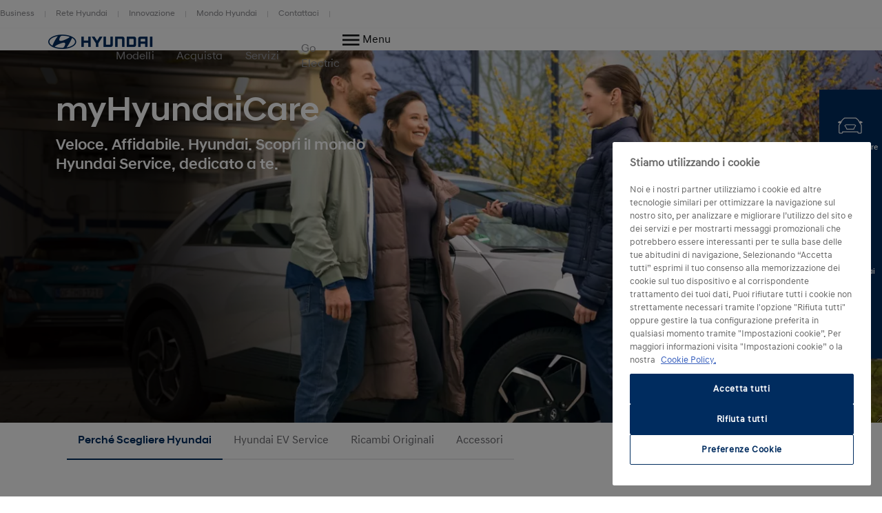

--- FILE ---
content_type: text/html; charset=UTF-8
request_url: https://www.hyundai.com/it/it/service/servizi-al-cliente/perche-scegliere-hyundai.html
body_size: 25577
content:
<!DOCTYPE html>
<html lang="it" prefix="og: http://ogp.me/ns#">

<head>
    <meta charset="UTF-8"/>
    <meta name="viewport" content="width=device-width"/>
    <title>Hyundai Service - Perché scegliere Hyundai |
        Hyundai</title>

    
        <link rel="shortcut icon" href="/content/dam/hyundai/faviconlogos/favicon.ico" type="image/x-icon"/>
    

    
    <meta name="description" content="Scopri tutti i servizi di Hyundai per offrire il massimo a te e alla tua auto: garanzia di 5 anni con chilometraggio illimitato, ricambi originali e molto altro."/>
    <meta name="template" content="content-page"/>

    <meta name="robots" content="INDEX, FOLLOW"/>
    
        <link rel="canonical" href="https://www.hyundai.com/it/it/service/servizi-al-cliente/perche-scegliere-hyundai.html"/>
    

    <link rel="preload" href="/etc.clientlibs/hyundai-wwn3/clientlibs/main/resources/fonts/Hyundai/HyundaiSansHeadPro-Bold.woff2" as="font" crossorigin="anonymous" type="font/woff2"/>
<link rel="preload" href="/etc.clientlibs/hyundai-wwn3/clientlibs/main/resources/fonts/Hyundai/HyundaiSansHeadPro-Bold.woff" as="font" crossorigin="anonymous" type="font/woff"/>
<link rel="preload" href="/etc.clientlibs/hyundai-wwn3/clientlibs/main/resources/fonts/Hyundai/HyundaiSansHeadPro-Medium.woff2" as="font" crossorigin="anonymous" type="font/woff2"/>
<link rel="preload" href="/etc.clientlibs/hyundai-wwn3/clientlibs/main/resources/fonts/Hyundai/HyundaiSansHeadPro-Medium.woff" as="font" crossorigin="anonymous" type="font/woff"/>
<link rel="preload" href="/etc.clientlibs/hyundai-wwn3/clientlibs/main/resources/fonts/Hyundai/HyundaiSansHeadPro-Regular.woff2" as="font" crossorigin="anonymous" type="font/woff2"/>
<link rel="preload" href="/etc.clientlibs/hyundai-wwn3/clientlibs/main/resources/fonts/Hyundai/HyundaiSansHeadPro-Regular.woff" as="font" crossorigin="anonymous" type="font/woff"/>
<link rel="preload" href="/etc.clientlibs/hyundai-wwn3/clientlibs/main/resources/fonts/Hyundai/HyundaiSansHeadPro-Light.woff2" as="font" crossorigin="anonymous" type="font/woff2"/>
<link rel="preload" href="/etc.clientlibs/hyundai-wwn3/clientlibs/main/resources/fonts/Hyundai/HyundaiSansHeadPro-Light.woff" as="font" crossorigin="anonymous" type="font/woff"/>
<link rel="preload" href="/etc.clientlibs/hyundai-wwn3/clientlibs/main/resources/fonts/Hyundai/HyundaiSansTextPro-Bold.woff2" as="font" crossorigin="anonymous" type="font/woff2"/>
<link rel="preload" href="/etc.clientlibs/hyundai-wwn3/clientlibs/main/resources/fonts/Hyundai/HyundaiSansTextPro-Bold.woff" as="font" crossorigin="anonymous" type="font/woff"/>
<link rel="preload" href="/etc.clientlibs/hyundai-wwn3/clientlibs/main/resources/fonts/Hyundai/HyundaiSansTextPro-Medium.woff2" as="font" crossorigin="anonymous" type="font/woff2"/>
<link rel="preload" href="/etc.clientlibs/hyundai-wwn3/clientlibs/main/resources/fonts/Hyundai/HyundaiSansTextPro-Medium.woff" as="font" crossorigin="anonymous" type="font/woff"/>
<link rel="preload" href="/etc.clientlibs/hyundai-wwn3/clientlibs/main/resources/fonts/Hyundai/HyundaiSansTextPro-Regular.woff2" as="font" crossorigin="anonymous" type="font/woff2"/>
<link rel="preload" href="/etc.clientlibs/hyundai-wwn3/clientlibs/main/resources/fonts/Hyundai/HyundaiSansTextPro-Regular.woff" as="font" crossorigin="anonymous" type="font/woff"/>
<link rel="preload" href="/etc.clientlibs/hyundai-wwn3/clientlibs/main/resources/fonts/Hyundai/necounter.woff?lvcfew" as="font" crossorigin="anonymous" type="font/woff"/>
    <link rel="preload" href="/etc.clientlibs/hyundai-wwn3/clientlibs/main/resources/fonts/iconfont/iconfont1.0.231-SNAPSHOT.woff2" as="font" crossorigin="anonymous" type="font/woff2"/>
<link rel="preload" href="/etc.clientlibs/hyundai-wwn3/clientlibs/main/resources/fonts/iconfont/iconfont1.0.231-SNAPSHOT.woff" as="font" crossorigin="anonymous" type="font/woff"/>


    
        
            <link rel="alternate" href="https://www.hyundai.com/it/it/service/servizi-al-cliente/perche-scegliere-hyundai.html" hreflang="it-IT"/>
        
    
    
        <!-- Speed Kit Script -->
        <script src="https://hyundai.app.baqend.com/v1/speedkit/install.js?d=production" async crossorigin="anonymous"></script>
        <!-- End Speed Kit Script -->
    
    
        
            <script defer="defer" src="https://hlivedev.blob.core.windows.net/hlive-button-script/production/minichat.bundle.js"></script>
            <script>
                document.addEventListener('DOMContentLoaded', function() {
                    var hchat = new HliveChat({
                        style: {
                            bottom: '100px', // default: '30px'
                            right: '30px', // default: '30px',
                            zIndex: '12000' // default '1000'
                        },
                        language: 'it',
                        country: 'IT',
                        channelType: 'WWN',
                        channelLink: 'https://www.hyundai.com/it/it.html'
                    });
                });
            </script>
        
        
    
    
<meta property="og:title" content="Perché Scegliere Hyundai"/>
<meta property="og:url" content="https://www.hyundai.com/it/it/service/servizi-al-cliente/perche-scegliere-hyundai.html"/>
<meta property="og:type" content="website"/>
<meta property="og:site_name" content="Hyundai"/>
<meta property="og:image" content="https://www.hyundai.com/it/it/service/servizi-al-cliente/perche-scegliere-hyundai.thumb.800.480.png?ck=1759740891"/>

    



    <link rel="stylesheet" href="/etc.clientlibs/hyundai-wwn3/clientlibs/react-gatsby.f271828482bd7a998b16ee0b037cbcf5.css" type="text/css">
<link rel="stylesheet" href="/etc.clientlibs/hyundai-wwn3/clientlibs/main.ba653de41dee28ebc86dd9ffabb1df8d.css" type="text/css">



    <script async defer src="/etc.clientlibs/clientlibs/granite/jquery/granite/csrf.a9dcac4698709ca8e1cbc88363cf0793.js"></script>



    
    
    

    
    
    
    

    
    
        <script src="https://cdn.cookielaw.org/scripttemplates/otSDKStub.js" type="text/javascript" charset="UTF-8" data-domain-script="0bde3536-3909-484c-a62f-d27abb3fa26a"></script>
    
    <script>
        window.config = window.config || {};
        window.DY = window.DY || {};
        window.pageLoadData = window.pageLoadData || {};
    </script>
    <script>
        function create_UUID() {
            var dt = new Date().getTime();
            var uuid = 'xxxxxxxx-xxxx-4xxx-yxxx-xxxxxxxxxxxx'.replace(/[xy]/g, function (c) {
                var r = (dt + Math.random() * 16) % 16 | 0;
                dt = Math.floor(dt / 16);
                return (c == 'x' ? r : (r & 0x3 | 0x8)).toString(16);
            });
            return uuid;
        }

        if (typeof (Storage) !== "undefined") {
            if (!sessionStorage.getItem("gtmSession")) {
                sessionStorage.setItem("gtmSession", create_UUID());
            }
            window.gtmSession = sessionStorage.getItem("gtmSession");
        } else {
            console.log("Browser does not support session storage");
        }
        var linkingId = create_UUID();
        if (typeof dataLayer === "undefined") {
            var dataLayer = [{
                page: {
                    pageInfo: {
                        pageDomain: 'it',
                        pageType: 'Content Page',
                        pageName: 'perche\u002Dscegliere\u002Dhyundai'
                    }
                },
                category: {
                    siteSelection: 'undefined'
                }
            }]
        }
    </script>
    <script> window.pageLoadData = {environment:{type:"Production",country:"it",currency:"EUR",datalayerVersion:"2.0"},page:{name:"perche-scegliere-hyundai",type:"Content",contentType:"Content Page",language:"it",application:{name:"WWN",version:"3.0"}}}; </script>
		
			<script src="/etc.clientlibs/hyundai-wwn3/clientlibs/tracking-onload.a6fa7b9776b19c5ac3fd9dae4d0213c1.js"></script>
<script src="/etc.clientlibs/hyundai-wwn3/clientlibs/external-tracking.00cd79a93e755c584dbbff3c956d5eb8.js"></script>

		
    
        <!-- Google Tag Manager --> <script>(function(w,d,s,l,i,q,r){w[l]=w[l]||[];w[l].push({'gtm.start': new Date().getTime(),event:'gtm.js', sessionId: q, linkingId: r});var f=d.getElementsByTagName(s)[0], j=d.createElement(s),dl=l!='dataLayer'?'&l='+l:'';j.async=true;j.src= 'https://www.googletagmanager.com/gtm.js?id='+i+dl;f.parentNode.insertBefore(j,f); })(window,document,'script','dataLayer','GTM-KDFR6C4', window.gtmSession, linkingId);</script> <!-- End Google Tag Manager --><!-- Google Tag Manager <head> - CDP Project - Trasure Data --> <script>(function(w,d,s,l,i){w[l]=w[l]||[];w[l].push({'gtm.start': new Date().getTime(),event:'gtm.js'});var f=d.getElementsByTagName(s)[0], j=d.createElement(s),dl=l!='dataLayer'?'&l='+l:'';j.async=true;j.src= 'https://www.googletagmanager.com/gtm.js?id='+i+dl;f.parentNode.insertBefore(j,f); })(window,document,'script','dataLayer','GTM-KDFR6C4');</script> <!-- End Google Tag Manager -->
        
    
    
        
            
            <link rel="preconnect" href="//cdn-eu.dynamicyield.com"/>
            <link rel="preconnect" href="//st-eu.dynamicyield.com"/>
            <link rel="preconnect" href="//rcom-eu.dynamicyield.com"/>
            <link rel="dns-prefetch" href="//cdn-eu.dynamicyield.com"/>
            <link rel="dns-prefetch" href="//st-eu.dynamicyield.com"/>
            <link rel="dns-prefetch" href="//rcom-eu.dynamicyield.com"/>
            
    
<script src="/etc.clientlibs/hyundai-wwn3/clientlibs/dynamic-yeld.eede7376ffea89fe476639de01db894d.js"></script>



            <script type="text/javascript"> window.DY = window.DY || {}; DY.recommendationContext = { type: "OTHER", lng: 'it_IT' }; </script>
            
            <script src="//cdn-eu.dynamicyield.com/api/9879961/api_dynamic.js" type="text/javascript"></script>
            <script src="//cdn-eu.dynamicyield.com/api/9879961/api_static.js" type="text/javascript"></script>
        
    
    

    
    
        
    
</head>


<body class="page basicpage page--mode-publish" data-js-item="tag-body" data-gr-c-s-loaded="true" data-nc="Tracking" data-astara='{"enableAstara":false,"pageTemplate":"Content Page"}' data-labels='{
            "openInNewWindowLabel":"opens in new window",
            "fieldRequiredLabel":"Mandatory Field"
        }'>



    





<div class="r-page has-flyout-navigation" data-site-switch="{&#34;country&#34;:&#34;it&#34;,&#34;siteSwitchItems&#34;:[],&#34;apiKey&#34;:&#34;zNy7_5hORrIMLRIzCQtZv6QuTLVEMk2jrb7J6p_ysW4&#34;}">
    

    
    

    
    <nav class="c-skip-nav" role="navigation">
        <a href="#r-main" class="skip-nav__tomain">Skip to main content </a>

        <ul class="skip-nav__list">
            <li class="skip-nav__list-item">
                <a href="#action-bar" class="skip-nav__link" data-js-atom="skipnav">Action Bar</a>
            </li>
        
            <li class="skip-nav__list-item">
                <a href="#veloce" class="skip-nav__link" data-js-atom="skipnav">Veloce</a>
            </li>
        
            <li class="skip-nav__list-item">
                <a href="#personalizzato" class="skip-nav__link" data-js-atom="skipnav">Personalizzato</a>
            </li>
        
            <li class="skip-nav__list-item">
                <a href="#affidabile" class="skip-nav__link" data-js-atom="skipnav">Affidabile</a>
            </li>
        
            <li class="skip-nav__list-item">
                <a href="#footer-linklist" class="skip-nav__link" data-js-atom="skipnav">Footer Link List</a>
            </li>
        
            <li class="skip-nav__list-item">
                <a href="#footer-social-media" class="skip-nav__link" data-js-atom="skipnav">Social Media</a>
            </li>
        </ul>

    </nav>




    
        <header class="r-header ">
            
            
            
            
  <div class="meta-navigation" data-css="c-meta-navigation">
    <div class="meta-navigation__content is-container">
      <ul class="meta-navigation__link-list" data-js-item="meta-nav">
        <li class="meta-navigation__link-list-item">
          <a href="/it/it/business/mondo-business/soluzioni-business.html" class="meta-navigation__link">
            Business
          </a>
        </li>
      
        <li class="meta-navigation__link-list-item">
          <a href="/it/it/promozioni-offerte/guida-all-acquisto/concessionari-hyundai.html" class="meta-navigation__link">
            Rete Hyundai
          </a>
        </li>
      
        <li class="meta-navigation__link-list-item">
          <a href="/it/it/mondo-hyundai/sostenibilita/mobilita-del-futuro.html" class="meta-navigation__link">
            Innovazione
          </a>
        </li>
      
        <li class="meta-navigation__link-list-item">
          <a href="/it/it/scopri-hyundai.html" class="meta-navigation__link">
            Mondo Hyundai
          </a>
        </li>
      
        <li class="meta-navigation__link-list-item">
          <a href="/it/it/contact-us.html" class="meta-navigation__link">
            Contattaci
          </a>
        </li>
      </ul>
    
    </div>
  </div>

            
  
  
  
    <div class="c-header--default is-container" data-css="c-header">
        <div class="u-grid-row header-wrapper">
            <div class="u-grid-col is-col-mobile-12 is-col-tablet-12 is-col-desktop-2 is-col-desktop-large-2 contains-logo">
                
    
    <div class="header__logo">
        <div class="c-logo--default" data-css="c-logo">
            <a class="logo__link" href="/it/it.html" title="Home">
                <span class="font-icon is-font-icon-hyundai-logo-desktop">
                    <span class="logo__text">Home</span>
                </span>
            </a>
        </div>
    </div>

            </div>
            <div class="u-grid-col is-col-mobile-12 is-col-tablet-12 is-col-desktop-7 is-col-desktop-large-7 contains-navigation">
                
                
                
    
    


                
    
  
  
  <div class="c-navigation--default" data-css='c-header-flyout-navigation' data-js-item='header-flyout-navigation'>
    <nav class="navigation__list">
      <ul class="c-list--header-nav" data-css="c-list">
        
  
  <li class="list__item flyout-wrapper">
    <a href="#flyout-modelli" class="list__link " target="_self" title="Modelli" aria-controls="flyout-modelli">
      <span class="list__item-text">Modelli</span>
    </a>
    <div data-css="u-flyout" id="flyout-modelli">
      <section class="u-section is-container" data-css="u-section">
        <div class="section__content is-container">
          
    <div class="is-grid-row">
        <div class="is-grid-col is-col-mobile-12 is-col-tablet-12 is-col-desktop-4 is-col-desktop-large-3 is-col-desktop-large-offset-2">
            <ul class="flyout-linklist__list flyout__common-links">
                <li class="flyout-linklist__list-item">
                    <a class="flyout-linklist__link" href="/it/it/models.html" title="Scopri tutti i modelli Hyundai">Tutti i modelli</a>
                </li>
            
                <li class="flyout-linklist__list-item">
                    <a class="flyout-linklist__link" href="/it/it/models/auto-elettriche.html" title="Scopri la gamma elettrica">Gamma elettrica</a>
                </li>
            
                <li class="flyout-linklist__list-item">
                    <a class="flyout-linklist__link" href="/it/it/models/auto-ibride.html" title="Scopri la gamma ibrida">Gamma ibrida</a>
                </li>
            
                <li class="flyout-linklist__list-item">
                    <a class="flyout-linklist__link" href="/it/it/models/gamma-suv.html" title="Scopri la gamma suv">SUV</a>
                </li>
            
                <li class="flyout-linklist__list-item">
                    <a class="flyout-linklist__link" href="/it/it/models/urban-city-car.html" title="Scopri Urban e City car">Urban e City car</a>
                </li>
            
                <li class="flyout-linklist__list-item">
                    <a class="flyout-linklist__link" href="/it/it/models/gamma-alte-prestazioni.html" title="Scopri le performance e sport">Performance e Sport</a>
                </li>
            </ul>
            
    

        </div>
        <div class="is-grid-col is-col-mobile-12 is-col-tablet-12 is-col-desktop-4 is-col-desktop-large-3">
            <ul class="flyout-linklist__list flyout__action-links">
                <li class="flyout-linklist__list-item">
                    <a href="/it/it/promozioni-offerte/guida-all-acquisto/configuratore.html" target="_self" class="flyout-linklist__link" title="Configura la tua Hyundai">
                        <span aria-hidden="true" class="flyout-linklist__item-icon is-font-icon-configurator"></span>
                        <span class="flyout-linklist__item-text">Configura la tua auto</span>
                    </a>
                </li>
            
                <li class="flyout-linklist__list-item">
                    <a href="/it/it/promozioni-offerte/guida-all-acquisto/test-drive.html" target="_self" class="flyout-linklist__link" title="Richiedi un Test Drive Hyundai">
                        <span aria-hidden="true" class="flyout-linklist__item-icon is-font-icon-test-drive"></span>
                        <span class="flyout-linklist__item-text">Prenota un Test Drive</span>
                    </a>
                </li>
            
                <li class="flyout-linklist__list-item">
                    <a href="/it/it/promozioni-offerte/guida-all-acquisto/preventivo.html" target="_self" class="flyout-linklist__link" title="Richiedi un preventivo per la tua nuova Hyundai">
                        <span aria-hidden="true" class="flyout-linklist__item-icon is-font-icon-quote"></span>
                        <span class="flyout-linklist__item-text">Richiedi un preventivo</span>
                    </a>
                </li>
            </ul>
            
    

        </div>
        <div class="is-grid-col is-col-mobile-12 is-col-tablet-12 is-col-desktop-4 is-col-desktop-large-3">
            

    <div class="c-picture-text--external-features" data-css="c-picture-text">
        
        <a class="picture-text__link" href="/it/it/models/hyundai-tucson/dark-line.html" title="Nuova TUCSON Dark Line." target="_self">
            

            <div class="picture-text__picture-wrapper">
                
    

    

    
        <picture class="c-picture--disclaimer is-picture-full-width lazyload" data-css="c-picture">
            <source data-srcset=" https://dmassets.hyundai.com/is/image/hyundaiautoever/KV_ITALY_PEOPLE_emi_V4_MOD:16x9?wid=160&amp;hei=90&amp;fit=wrap,1 160w,  https://dmassets.hyundai.com/is/image/hyundaiautoever/KV_ITALY_PEOPLE_emi_V4_MOD:16x9?wid=320&amp;hei=180&amp;fit=wrap,1 320w,  https://dmassets.hyundai.com/is/image/hyundaiautoever/KV_ITALY_PEOPLE_emi_V4_MOD:16x9?wid=480&amp;hei=270&amp;fit=wrap,1 480w,  https://dmassets.hyundai.com/is/image/hyundaiautoever/KV_ITALY_PEOPLE_emi_V4_MOD:16x9?wid=640&amp;hei=360&amp;fit=wrap,1 640w,  https://dmassets.hyundai.com/is/image/hyundaiautoever/KV_ITALY_PEOPLE_emi_V4_MOD:16x9?wid=800&amp;hei=450&amp;fit=wrap,1 800w,  https://dmassets.hyundai.com/is/image/hyundaiautoever/KV_ITALY_PEOPLE_emi_V4_MOD:16x9?wid=960&amp;hei=540&amp;fit=wrap,1 960w,  https://dmassets.hyundai.com/is/image/hyundaiautoever/KV_ITALY_PEOPLE_emi_V4_MOD:16x9?wid=1120&amp;hei=630&amp;fit=wrap,1 1120w,  https://dmassets.hyundai.com/is/image/hyundaiautoever/KV_ITALY_PEOPLE_emi_V4_MOD:16x9?wid=1280&amp;hei=720&amp;fit=wrap,1 1280w,  https://dmassets.hyundai.com/is/image/hyundaiautoever/KV_ITALY_PEOPLE_emi_V4_MOD:16x9?wid=1440&amp;hei=810&amp;fit=wrap,1 1440w,  https://dmassets.hyundai.com/is/image/hyundaiautoever/KV_ITALY_PEOPLE_emi_V4_MOD:16x9?wid=1600&amp;hei=900&amp;fit=wrap,1 1600w,  https://dmassets.hyundai.com/is/image/hyundaiautoever/KV_ITALY_PEOPLE_emi_V4_MOD:16x9?wid=1760&amp;hei=990&amp;fit=wrap,1 1760w,  https://dmassets.hyundai.com/is/image/hyundaiautoever/KV_ITALY_PEOPLE_emi_V4_MOD:16x9?wid=1920&amp;hei=1080&amp;fit=wrap,1 1920w,  https://dmassets.hyundai.com/is/image/hyundaiautoever/KV_ITALY_PEOPLE_emi_V4_MOD:16x9?wid=2080&amp;hei=1170&amp;fit=wrap,1 2080w,  https://dmassets.hyundai.com/is/image/hyundaiautoever/KV_ITALY_PEOPLE_emi_V4_MOD:16x9?wid=2240&amp;hei=1260&amp;fit=wrap,1 2240w,  https://dmassets.hyundai.com/is/image/hyundaiautoever/KV_ITALY_PEOPLE_emi_V4_MOD:16x9?wid=2400&amp;hei=1350&amp;fit=wrap,1 2400w,  https://dmassets.hyundai.com/is/image/hyundaiautoever/KV_ITALY_PEOPLE_emi_V4_MOD:16x9?wid=2560&amp;hei=1440&amp;fit=wrap,1 2560w,  https://dmassets.hyundai.com/is/image/hyundaiautoever/KV_ITALY_PEOPLE_emi_V4_MOD:16x9?wid=2720&amp;hei=1530&amp;fit=wrap,1 2720w,  https://dmassets.hyundai.com/is/image/hyundaiautoever/KV_ITALY_PEOPLE_emi_V4_MOD:16x9?wid=2880&amp;hei=1620&amp;fit=wrap,1 2880w,  https://dmassets.hyundai.com/is/image/hyundaiautoever/KV_ITALY_PEOPLE_emi_V4_MOD:16x9?wid=3040&amp;hei=1710&amp;fit=wrap,1 3040w,  https://dmassets.hyundai.com/is/image/hyundaiautoever/KV_ITALY_PEOPLE_emi_V4_MOD:16x9?wid=3200&amp;hei=1800&amp;fit=wrap,1 3200w,  https://dmassets.hyundai.com/is/image/hyundaiautoever/KV_ITALY_PEOPLE_emi_V4_MOD:lazy?wid=20&amp;hei=20&amp;fit=fit,1 20w" sizes="(min-width: 1387px) 50vw, 100vw"/>
            <img class="picture__image lazyload" src="https://dmassets.hyundai.com/is/image/hyundaiautoever/KV_ITALY_PEOPLE_emi_V4_MOD" alt="Hyundai TUCSON Dark Line corre su strada davanti a un palazzo moderno" width="400" height="225"/>
        </picture>
    

    
    
    



                <div class="picture-text__disclaimer">
                    
    <div class="c-text--disclaimer is-fs-disclaimer is-fc-grey-1000  " data-css="c-text">
        
        
        
    </div>

                </div>
            </div>
            <div class="picture-text__text-wrapper">
                <div class="picture-text__text">
                    <div class="c-text--default is-h-center" data-css="c-text">
                        <p class="text__headline-main is-fc-hyundai-blue has-h4-styles">
                            Scopri TUCSON Dark Line.
                            
                                
    

                            
                        </p>
                        
                        
                        
                        
                        
                    </div>
                </div>
            </div>
        </a>
    </div>


            
        </div>
    </div>

        </div>
      </section>
    </div>
    
  <div class="flyout-close-button__wrapper" data-css="u-section">
    <div class="section__content is-container">
      <div class="is-grid-row">
        <div class="is-grid-col is-col-mobile-1 is-col-mobile-offset-11">
          <button class="flyout-close-button">
            <span class="font-icon is-font-icon-close">
              <span class="icon-text">Close Menu</span>
            </span>
          </button>
        </div>
      </div>
    </div>
  </div>

  </li>

        
  
  <li class="list__item flyout-wrapper">
    <a href="#flyout-acquista" class="list__link " target="_self" title="Acquista" aria-controls="flyout-acquista">
      <span class="list__item-text">Acquista</span>
    </a>
    <div data-css="u-flyout" id="flyout-acquista">
      <section class="u-section is-container" data-css="u-section">
        <div class="section__content is-container">
          
    <div class="is-grid-row">
        <div class="is-grid-col is-col-mobile-12 is-col-tablet-12 is-col-desktop-4 is-col-desktop-large-3 is-col-desktop-large-offset-2">
            <ul class="flyout-linklist__list flyout__common-links">
                <li class="flyout-linklist__list-item">
                    <a class="flyout-linklist__link" href="/it/it/promozioni-offerte/offerte.html" title="Scopri tutte le promozioni e offerte Hyundai">Promozioni e offerte</a>
                </li>
            
                <li class="flyout-linklist__list-item">
                    <a class="flyout-linklist__link" href="/it/it/acquista-online/come-funziona/click-to-buy.html" title="Scopri come funziona Click to Buy e accedi alla piattaforma">Click to Buy</a>
                </li>
            
                <li class="flyout-linklist__list-item">
                    <a class="flyout-linklist__link" href="/it/it/business/mondo-business/soluzioni-business.html" title="Entra nell&#39;area Hyundai Business e scopri tutti i servizi">Business</a>
                </li>
            
                <li class="flyout-linklist__list-item">
                    <a class="flyout-linklist__link" href="/it/it/promozioni-offerte/hyundai-promise/usato-hyundai.html" title="Scopri l&#39;usato Hyundai Promise">Usato Hyundai Promise</a>
                </li>
            
                <li class="flyout-linklist__list-item">
                    <a class="flyout-linklist__link" href="/it/it/promozioni-offerte/finanziamenti-e-assicurazioni.html" title="Scopri i finanziamenti e le assicurazioni Hyundai">Finanziamenti e Assicurazioni</a>
                </li>
            
                <li class="flyout-linklist__list-item">
                    <a class="flyout-linklist__link" href="/it/it/service/servizi-al-cliente/perche-scegliere-hyundai/accessori.html" title="Scopri tutti gli accessori Hyundai">Accessori</a>
                </li>
            
                <li class="flyout-linklist__list-item">
                    <a class="flyout-linklist__link" href="/it/it/promozioni-offerte/soluzioni-finanziarie/warranty.html" title="Scopri la garanzia Hyundai">Garanzia</a>
                </li>
            </ul>
            
    

        </div>
        <div class="is-grid-col is-col-mobile-12 is-col-tablet-12 is-col-desktop-4 is-col-desktop-large-3">
            <ul class="flyout-linklist__list flyout__action-links">
                <li class="flyout-linklist__list-item">
                    <a href="/it/it/promozioni-offerte/guida-all-acquisto/configuratore.html" target="_self" class="flyout-linklist__link" title="Configura la tua nuova Hyundai">
                        <span aria-hidden="true" class="flyout-linklist__item-icon is-font-icon-configurator"></span>
                        <span class="flyout-linklist__item-text">Configura la tua auto</span>
                    </a>
                </li>
            
                <li class="flyout-linklist__list-item">
                    <a href="https://www.hyundai.com/it/it/pronta-consegna/search" target="_self" class="flyout-linklist__link" title="Cerca un&#39;auto Hyundai in pronta consegna">
                        <span aria-hidden="true" class="flyout-linklist__item-icon is-font-icon-stock-locator"></span>
                        <span class="flyout-linklist__item-text">Auto in pronta consegna</span>
                    </a>
                </li>
            
                <li class="flyout-linklist__list-item">
                    <a href="https://www.hyundai.com/it/it/promozioni-offerte/guida-all-acquisto/test-drive" target="_self" class="flyout-linklist__link" title="Richiedi un Test Drive">
                        <span aria-hidden="true" class="flyout-linklist__item-icon is-font-icon-test-drive"></span>
                        <span class="flyout-linklist__item-text">Richiedi un Test Drive</span>
                    </a>
                </li>
            </ul>
            
    

        </div>
        <div class="is-grid-col is-col-mobile-12 is-col-tablet-12 is-col-desktop-4 is-col-desktop-large-3">
            

    <div class="c-picture-text--external-features" data-css="c-picture-text">
        
        <a class="picture-text__link" href="/it/it/models/hyundai-tucson/dark-line.html" title="Noleggio Hyundai Renting." target="_self">
            

            <div class="picture-text__picture-wrapper">
                
    

    

    
        <picture class="c-picture--disclaimer is-picture-full-width lazyload" data-css="c-picture">
            <source data-srcset=" https://dmassets.hyundai.com/is/image/hyundaiautoever/03_NX_4_image02_City_v02_final_master:16x9?wid=160&amp;hei=90&amp;fit=wrap,1 160w,  https://dmassets.hyundai.com/is/image/hyundaiautoever/03_NX_4_image02_City_v02_final_master:16x9?wid=320&amp;hei=180&amp;fit=wrap,1 320w,  https://dmassets.hyundai.com/is/image/hyundaiautoever/03_NX_4_image02_City_v02_final_master:16x9?wid=480&amp;hei=270&amp;fit=wrap,1 480w,  https://dmassets.hyundai.com/is/image/hyundaiautoever/03_NX_4_image02_City_v02_final_master:16x9?wid=640&amp;hei=360&amp;fit=wrap,1 640w,  https://dmassets.hyundai.com/is/image/hyundaiautoever/03_NX_4_image02_City_v02_final_master:16x9?wid=800&amp;hei=450&amp;fit=wrap,1 800w,  https://dmassets.hyundai.com/is/image/hyundaiautoever/03_NX_4_image02_City_v02_final_master:16x9?wid=960&amp;hei=540&amp;fit=wrap,1 960w,  https://dmassets.hyundai.com/is/image/hyundaiautoever/03_NX_4_image02_City_v02_final_master:16x9?wid=1120&amp;hei=630&amp;fit=wrap,1 1120w,  https://dmassets.hyundai.com/is/image/hyundaiautoever/03_NX_4_image02_City_v02_final_master:16x9?wid=1280&amp;hei=720&amp;fit=wrap,1 1280w,  https://dmassets.hyundai.com/is/image/hyundaiautoever/03_NX_4_image02_City_v02_final_master:16x9?wid=1440&amp;hei=810&amp;fit=wrap,1 1440w,  https://dmassets.hyundai.com/is/image/hyundaiautoever/03_NX_4_image02_City_v02_final_master:16x9?wid=1600&amp;hei=900&amp;fit=wrap,1 1600w,  https://dmassets.hyundai.com/is/image/hyundaiautoever/03_NX_4_image02_City_v02_final_master:16x9?wid=1760&amp;hei=990&amp;fit=wrap,1 1760w,  https://dmassets.hyundai.com/is/image/hyundaiautoever/03_NX_4_image02_City_v02_final_master:16x9?wid=1920&amp;hei=1080&amp;fit=wrap,1 1920w,  https://dmassets.hyundai.com/is/image/hyundaiautoever/03_NX_4_image02_City_v02_final_master:16x9?wid=2080&amp;hei=1170&amp;fit=wrap,1 2080w,  https://dmassets.hyundai.com/is/image/hyundaiautoever/03_NX_4_image02_City_v02_final_master:16x9?wid=2240&amp;hei=1260&amp;fit=wrap,1 2240w,  https://dmassets.hyundai.com/is/image/hyundaiautoever/03_NX_4_image02_City_v02_final_master:16x9?wid=2400&amp;hei=1350&amp;fit=wrap,1 2400w,  https://dmassets.hyundai.com/is/image/hyundaiautoever/03_NX_4_image02_City_v02_final_master:16x9?wid=2560&amp;hei=1440&amp;fit=wrap,1 2560w,  https://dmassets.hyundai.com/is/image/hyundaiautoever/03_NX_4_image02_City_v02_final_master:16x9?wid=2720&amp;hei=1530&amp;fit=wrap,1 2720w,  https://dmassets.hyundai.com/is/image/hyundaiautoever/03_NX_4_image02_City_v02_final_master:16x9?wid=2880&amp;hei=1620&amp;fit=wrap,1 2880w,  https://dmassets.hyundai.com/is/image/hyundaiautoever/03_NX_4_image02_City_v02_final_master:16x9?wid=3040&amp;hei=1710&amp;fit=wrap,1 3040w,  https://dmassets.hyundai.com/is/image/hyundaiautoever/03_NX_4_image02_City_v02_final_master:16x9?wid=3200&amp;hei=1800&amp;fit=wrap,1 3200w,  https://dmassets.hyundai.com/is/image/hyundaiautoever/03_NX_4_image02_City_v02_final_master:lazy?wid=20&amp;hei=20&amp;fit=fit,1 20w" sizes="(min-width: 1387px) 50vw, 100vw"/>
            <img class="picture__image lazyload" src="https://dmassets.hyundai.com/is/image/hyundaiautoever/03_NX_4_image02_City_v02_final_master" alt="Hyundai TUCSON parcheggiata su strada tra palazzi moderni" width="400" height="225"/>
        </picture>
    

    
    
    



                <div class="picture-text__disclaimer">
                    
    <div class="c-text--disclaimer is-fs-disclaimer is-fc-grey-1000  " data-css="c-text">
        
        
        
    </div>

                </div>
            </div>
            <div class="picture-text__text-wrapper">
                <div class="picture-text__text">
                    <div class="c-text--default is-h-center" data-css="c-text">
                        <p class="text__headline-main is-fc-hyundai-blue has-h4-styles">
                            Noleggio Hyundai Renting.
                            
                                
    

                            
                        </p>
                        <p class="text__copy is-fc-black is-fw-meta">
                            Guidare la tua Hyundai sarà il tuo unico pensiero.
                            
    

                        </p>
                        
                        
                        
                        
                    </div>
                </div>
            </div>
        </a>
    </div>


            
        </div>
    </div>

        </div>
      </section>
    </div>
    
  <div class="flyout-close-button__wrapper" data-css="u-section">
    <div class="section__content is-container">
      <div class="is-grid-row">
        <div class="is-grid-col is-col-mobile-1 is-col-mobile-offset-11">
          <button class="flyout-close-button">
            <span class="font-icon is-font-icon-close">
              <span class="icon-text">Close Menu</span>
            </span>
          </button>
        </div>
      </div>
    </div>
  </div>

  </li>

        
  
  <li class="list__item flyout-wrapper">
    <a href="#flyout-servizi" class="list__link " target="_self" title="Servizi" aria-controls="flyout-servizi">
      <span class="list__item-text">Servizi</span>
    </a>
    <div data-css="u-flyout" id="flyout-servizi">
      <section class="u-section is-container" data-css="u-section">
        <div class="section__content is-container">
          
    <div class="is-grid-row">
        <div class="is-grid-col is-col-mobile-12 is-col-tablet-12 is-col-desktop-4 is-col-desktop-large-3 is-col-desktop-large-offset-2">
            <ul class="flyout-linklist__list flyout__common-links">
                <li class="flyout-linklist__list-item">
                    <a class="flyout-linklist__link" href="/it/it/service/servizi-al-cliente/perche-scegliere-hyundai.html" title="Scopri tutti i servizi di After Sales Hyundai">myHyundaiCare</a>
                </li>
            
                <li class="flyout-linklist__list-item">
                    <a class="flyout-linklist__link" href="/it/it/service/promozioni.html" title="Scopri tutte le promozioni After Sale Hyundai">Offerte e vantaggi</a>
                </li>
            
                <li class="flyout-linklist__list-item">
                    <a class="flyout-linklist__link" href="/it/it/service/servizi-al-cliente/icare.html" title="Scopri tutti i servizi di manutenzione Hyundai">Manutenzione prepagata</a>
                </li>
            
                <li class="flyout-linklist__list-item">
                    <a class="flyout-linklist__link" href="/it/it/service/servizi-al-cliente/servizio-mobilita.html" title="Scopri l&#39;assistenza stradale Hyundai">Assistenza stradale</a>
                </li>
            
                <li class="flyout-linklist__list-item">
                    <a class="flyout-linklist__link" href="/it/it/service/connettivita-aggiornamenti/connettivita-bluelink.html" title="Scopri tutti i servizi di connettività Bluelink">Connettività Bluelink</a>
                </li>
            
                <li class="flyout-linklist__list-item">
                    <a class="flyout-linklist__link" href="/it/it/service/servizi-al-cliente/perche-scegliere-hyundai/accessori.html" title="Scopri tutti gli accessori Hyundai">Accessori</a>
                </li>
            </ul>
            
    

        </div>
        <div class="is-grid-col is-col-mobile-12 is-col-tablet-12 is-col-desktop-4 is-col-desktop-large-3">
            <ul class="flyout-linklist__list flyout__action-links">
                <li class="flyout-linklist__list-item">
                    <a href="/it/it/promozioni-offerte/guida-all-acquisto/concessionari-hyundai.html" target="_self" class="flyout-linklist__link" title="Trova la concessionaria Hyundai più vicina a te">
                        <span aria-hidden="true" class="flyout-linklist__item-icon is-font-icon-find-a-dealer"></span>
                        <span class="flyout-linklist__item-text">Rete Hyundai</span>
                    </a>
                </li>
            
                <li class="flyout-linklist__list-item">
                    <a href="/it/it/service/connettivita-aggiornamenti/aggiornamenti-mappe-infotainment.html" target="_self" class="flyout-linklist__link" title="Scopri come aggiornare mappe e software di infotainment">
                        <span aria-hidden="true" class="flyout-linklist__item-icon is-font-icon-brochure"></span>
                        <span class="flyout-linklist__item-text">Aggiornamenti mappe e infotainment</span>
                    </a>
                </li>
            
                <li class="flyout-linklist__list-item">
                    <a href="/it/it/myhundai-app.html" target="_self" class="flyout-linklist__link" title="Scopri tutti i servizi myHyundai e scarica l&#39;app">
                        <span aria-hidden="true" class="flyout-linklist__item-icon is-font-icon-my-hyundai"></span>
                        <span class="flyout-linklist__item-text">myHyundai App</span>
                    </a>
                </li>
            </ul>
            
    

        </div>
        <div class="is-grid-col is-col-mobile-12 is-col-tablet-12 is-col-desktop-4 is-col-desktop-large-3">
            

    <div class="c-picture-text--external-features" data-css="c-picture-text">
        
        <a class="picture-text__link" href="/it/it/service/servizi-al-cliente/warranty.html" title="Scopri la garanzia Hyundai" target="_self">
            

            <div class="picture-text__picture-wrapper">
                
    

    

    
        <picture class="c-picture--disclaimer is-picture-full-width lazyload" data-css="c-picture">
            <source data-srcset=" https://dmassets.hyundai.com/is/image/hyundaiautoever/Hyundai_IONIQ_5_2024_design_ITA_01:16x9?wid=160&amp;hei=90&amp;fit=wrap,1 160w,  https://dmassets.hyundai.com/is/image/hyundaiautoever/Hyundai_IONIQ_5_2024_design_ITA_01:16x9?wid=320&amp;hei=180&amp;fit=wrap,1 320w,  https://dmassets.hyundai.com/is/image/hyundaiautoever/Hyundai_IONIQ_5_2024_design_ITA_01:16x9?wid=480&amp;hei=270&amp;fit=wrap,1 480w,  https://dmassets.hyundai.com/is/image/hyundaiautoever/Hyundai_IONIQ_5_2024_design_ITA_01:16x9?wid=640&amp;hei=360&amp;fit=wrap,1 640w,  https://dmassets.hyundai.com/is/image/hyundaiautoever/Hyundai_IONIQ_5_2024_design_ITA_01:16x9?wid=800&amp;hei=450&amp;fit=wrap,1 800w,  https://dmassets.hyundai.com/is/image/hyundaiautoever/Hyundai_IONIQ_5_2024_design_ITA_01:16x9?wid=960&amp;hei=540&amp;fit=wrap,1 960w,  https://dmassets.hyundai.com/is/image/hyundaiautoever/Hyundai_IONIQ_5_2024_design_ITA_01:16x9?wid=1120&amp;hei=630&amp;fit=wrap,1 1120w,  https://dmassets.hyundai.com/is/image/hyundaiautoever/Hyundai_IONIQ_5_2024_design_ITA_01:16x9?wid=1280&amp;hei=720&amp;fit=wrap,1 1280w,  https://dmassets.hyundai.com/is/image/hyundaiautoever/Hyundai_IONIQ_5_2024_design_ITA_01:16x9?wid=1440&amp;hei=810&amp;fit=wrap,1 1440w,  https://dmassets.hyundai.com/is/image/hyundaiautoever/Hyundai_IONIQ_5_2024_design_ITA_01:16x9?wid=1600&amp;hei=900&amp;fit=wrap,1 1600w,  https://dmassets.hyundai.com/is/image/hyundaiautoever/Hyundai_IONIQ_5_2024_design_ITA_01:16x9?wid=1760&amp;hei=990&amp;fit=wrap,1 1760w,  https://dmassets.hyundai.com/is/image/hyundaiautoever/Hyundai_IONIQ_5_2024_design_ITA_01:16x9?wid=1920&amp;hei=1080&amp;fit=wrap,1 1920w,  https://dmassets.hyundai.com/is/image/hyundaiautoever/Hyundai_IONIQ_5_2024_design_ITA_01:16x9?wid=2080&amp;hei=1170&amp;fit=wrap,1 2080w,  https://dmassets.hyundai.com/is/image/hyundaiautoever/Hyundai_IONIQ_5_2024_design_ITA_01:16x9?wid=2240&amp;hei=1260&amp;fit=wrap,1 2240w,  https://dmassets.hyundai.com/is/image/hyundaiautoever/Hyundai_IONIQ_5_2024_design_ITA_01:16x9?wid=2400&amp;hei=1350&amp;fit=wrap,1 2400w,  https://dmassets.hyundai.com/is/image/hyundaiautoever/Hyundai_IONIQ_5_2024_design_ITA_01:16x9?wid=2560&amp;hei=1440&amp;fit=wrap,1 2560w,  https://dmassets.hyundai.com/is/image/hyundaiautoever/Hyundai_IONIQ_5_2024_design_ITA_01:16x9?wid=2720&amp;hei=1530&amp;fit=wrap,1 2720w,  https://dmassets.hyundai.com/is/image/hyundaiautoever/Hyundai_IONIQ_5_2024_design_ITA_01:16x9?wid=2880&amp;hei=1620&amp;fit=wrap,1 2880w,  https://dmassets.hyundai.com/is/image/hyundaiautoever/Hyundai_IONIQ_5_2024_design_ITA_01:16x9?wid=3040&amp;hei=1710&amp;fit=wrap,1 3040w,  https://dmassets.hyundai.com/is/image/hyundaiautoever/Hyundai_IONIQ_5_2024_design_ITA_01:16x9?wid=3200&amp;hei=1800&amp;fit=wrap,1 3200w,  https://dmassets.hyundai.com/is/image/hyundaiautoever/Hyundai_IONIQ_5_2024_design_ITA_01:lazy?wid=20&amp;hei=20&amp;fit=fit,1 20w" sizes="(min-width: 1387px) 50vw, 100vw"/>
            <img class="picture__image lazyload" src="https://dmassets.hyundai.com/is/image/hyundaiautoever/Hyundai_IONIQ_5_2024_design_ITA_01" alt="Vista laterale di IONIQ 5 parcheggiata di fronte a villa moderna" width="400" height="225"/>
        </picture>
    

    
    
    



                <div class="picture-text__disclaimer">
                    
    <div class="c-text--disclaimer is-fs-disclaimer is-fc-grey-1000  " data-css="c-text">
        
        
        
    </div>

                </div>
            </div>
            <div class="picture-text__text-wrapper">
                <div class="picture-text__text">
                    <div class="c-text--default is-h-center" data-css="c-text">
                        <p class="text__headline-main is-fc-hyundai-blue has-h4-styles">
                            Garanzia Hyundai.
                            
                                
    

                            
                        </p>
                        <p class="text__copy is-fc-black is-fw-meta">
                            5 anni di garanzia a chilometraggio illimitato.
                            
    

                        </p>
                        
                        
                        
                        
                    </div>
                </div>
            </div>
        </a>
    </div>


            
        </div>
    </div>

        </div>
      </section>
    </div>
    
  <div class="flyout-close-button__wrapper" data-css="u-section">
    <div class="section__content is-container">
      <div class="is-grid-row">
        <div class="is-grid-col is-col-mobile-1 is-col-mobile-offset-11">
          <button class="flyout-close-button">
            <span class="font-icon is-font-icon-close">
              <span class="icon-text">Close Menu</span>
            </span>
          </button>
        </div>
      </div>
    </div>
  </div>

  </li>

        
  
  <li class="list__item flyout-wrapper">
    <a href="#flyout-go-electric" class="list__link " target="_self" title="Go Electric" aria-controls="flyout-go-electric">
      <span class="list__item-text">Go Electric</span>
    </a>
    <div data-css="u-flyout" id="flyout-go-electric">
      <section class="u-section is-container" data-css="u-section">
        <div class="section__content is-container">
          
    <div class="is-grid-row">
        <div class="is-grid-col is-col-mobile-12 is-col-tablet-12 is-col-desktop-4 is-col-desktop-large-3 is-col-desktop-large-offset-2">
            <ul class="flyout-linklist__list flyout__common-links">
                <li class="flyout-linklist__list-item">
                    <a class="flyout-linklist__link" href="/it/it/drive-electric/mobilita-elettrica/gamma-electric.html" title="Scopri la gamma electric Hyundai">Modelli elettrificati</a>
                </li>
            
                <li class="flyout-linklist__list-item">
                    <a class="flyout-linklist__link" href="/it/it/drive-electric/mobilita-elettrica/perche-electric.html" title="Perché guidare un&#39;auto elettrica conviene">Perché scegliere Electric</a>
                </li>
            
                <li class="flyout-linklist__list-item">
                    <a class="flyout-linklist__link" href="/it/it/drive-electric/mobilita-elettrica/guidare-electric.html" title="Cosa vuol dire guidare un&#39;auto elettrificata">Guidare Electric</a>
                </li>
            
                <li class="flyout-linklist__list-item">
                    <a class="flyout-linklist__link" href="/it/it/drive-electric/mobilita-elettrica/auto-ibride.html" title="Scopri la gamma ibrida Hyundai">Plug-in, Full Hybrid e Hybrid</a>
                </li>
            
                <li class="flyout-linklist__list-item">
                    <a class="flyout-linklist__link" href="/it/it/drive-electric/ricarica-electric/come-ricaricare.html" title="Scopri i tempi di ricarica e l&#39;autonomia dei modelli Hyundai">Ricarica e autonomia</a>
                </li>
            
                <li class="flyout-linklist__list-item">
                    <a class="flyout-linklist__link" href="/it/it/service/servizi-al-cliente/perche-scegliere-hyundai/hyundai-ev-service.html" title="Tutte le informazioni sulla manutenzione dei veicoli elettrificati">Manutenzione</a>
                </li>
            </ul>
            
    

        </div>
        <div class="is-grid-col is-col-mobile-12 is-col-tablet-12 is-col-desktop-4 is-col-desktop-large-3">
            <ul class="flyout-linklist__list flyout__action-links">
                <li class="flyout-linklist__list-item">
                    <a href="/it/it/promozioni-offerte/guida-all-acquisto/configuratore.html" target="_self" class="flyout-linklist__link" title="Configura la tua nuova Hyundai">
                        <span aria-hidden="true" class="flyout-linklist__item-icon is-font-icon-configurator"></span>
                        <span class="flyout-linklist__item-text">Configura la tua auto</span>
                    </a>
                </li>
            
                <li class="flyout-linklist__list-item">
                    <a href="https://www.hyundai.com/it/it/pronta-consegna/search" target="_self" class="flyout-linklist__link" title="Scopri i modelli Hyundai in pronta consegna">
                        <span aria-hidden="true" class="flyout-linklist__item-icon is-font-icon-stock-locator"></span>
                        <span class="flyout-linklist__item-text">Pronta consegna</span>
                    </a>
                </li>
            </ul>
            
    

        </div>
        <div class="is-grid-col is-col-mobile-12 is-col-tablet-12 is-col-desktop-4 is-col-desktop-large-3">
            

    <div class="c-picture-text--external-features" data-css="c-picture-text">
        
        <a class="picture-text__link" href="/it/it/models/inster.html" title="Scopri Hyundai INSTER" target="_self">
            

            <div class="picture-text__picture-wrapper">
                
    

    

    
        <picture class="c-picture--disclaimer is-picture-full-width lazyload" data-css="c-picture">
            <source data-srcset=" https://dmassets.hyundai.com/is/image/hyundaiautoever/HP_Hyundai_INSTER_2024_Exterior_EU_1:16x9?wid=160&amp;hei=90&amp;fit=wrap,1 160w,  https://dmassets.hyundai.com/is/image/hyundaiautoever/HP_Hyundai_INSTER_2024_Exterior_EU_1:16x9?wid=320&amp;hei=180&amp;fit=wrap,1 320w,  https://dmassets.hyundai.com/is/image/hyundaiautoever/HP_Hyundai_INSTER_2024_Exterior_EU_1:16x9?wid=480&amp;hei=270&amp;fit=wrap,1 480w,  https://dmassets.hyundai.com/is/image/hyundaiautoever/HP_Hyundai_INSTER_2024_Exterior_EU_1:16x9?wid=640&amp;hei=360&amp;fit=wrap,1 640w,  https://dmassets.hyundai.com/is/image/hyundaiautoever/HP_Hyundai_INSTER_2024_Exterior_EU_1:16x9?wid=800&amp;hei=450&amp;fit=wrap,1 800w,  https://dmassets.hyundai.com/is/image/hyundaiautoever/HP_Hyundai_INSTER_2024_Exterior_EU_1:16x9?wid=960&amp;hei=540&amp;fit=wrap,1 960w,  https://dmassets.hyundai.com/is/image/hyundaiautoever/HP_Hyundai_INSTER_2024_Exterior_EU_1:16x9?wid=1120&amp;hei=630&amp;fit=wrap,1 1120w,  https://dmassets.hyundai.com/is/image/hyundaiautoever/HP_Hyundai_INSTER_2024_Exterior_EU_1:16x9?wid=1280&amp;hei=720&amp;fit=wrap,1 1280w,  https://dmassets.hyundai.com/is/image/hyundaiautoever/HP_Hyundai_INSTER_2024_Exterior_EU_1:16x9?wid=1440&amp;hei=810&amp;fit=wrap,1 1440w,  https://dmassets.hyundai.com/is/image/hyundaiautoever/HP_Hyundai_INSTER_2024_Exterior_EU_1:16x9?wid=1600&amp;hei=900&amp;fit=wrap,1 1600w,  https://dmassets.hyundai.com/is/image/hyundaiautoever/HP_Hyundai_INSTER_2024_Exterior_EU_1:16x9?wid=1760&amp;hei=990&amp;fit=wrap,1 1760w,  https://dmassets.hyundai.com/is/image/hyundaiautoever/HP_Hyundai_INSTER_2024_Exterior_EU_1:16x9?wid=1920&amp;hei=1080&amp;fit=wrap,1 1920w,  https://dmassets.hyundai.com/is/image/hyundaiautoever/HP_Hyundai_INSTER_2024_Exterior_EU_1:16x9?wid=2080&amp;hei=1170&amp;fit=wrap,1 2080w,  https://dmassets.hyundai.com/is/image/hyundaiautoever/HP_Hyundai_INSTER_2024_Exterior_EU_1:16x9?wid=2240&amp;hei=1260&amp;fit=wrap,1 2240w,  https://dmassets.hyundai.com/is/image/hyundaiautoever/HP_Hyundai_INSTER_2024_Exterior_EU_1:16x9?wid=2400&amp;hei=1350&amp;fit=wrap,1 2400w,  https://dmassets.hyundai.com/is/image/hyundaiautoever/HP_Hyundai_INSTER_2024_Exterior_EU_1:16x9?wid=2560&amp;hei=1440&amp;fit=wrap,1 2560w,  https://dmassets.hyundai.com/is/image/hyundaiautoever/HP_Hyundai_INSTER_2024_Exterior_EU_1:16x9?wid=2720&amp;hei=1530&amp;fit=wrap,1 2720w,  https://dmassets.hyundai.com/is/image/hyundaiautoever/HP_Hyundai_INSTER_2024_Exterior_EU_1:16x9?wid=2880&amp;hei=1620&amp;fit=wrap,1 2880w,  https://dmassets.hyundai.com/is/image/hyundaiautoever/HP_Hyundai_INSTER_2024_Exterior_EU_1:16x9?wid=3040&amp;hei=1710&amp;fit=wrap,1 3040w,  https://dmassets.hyundai.com/is/image/hyundaiautoever/HP_Hyundai_INSTER_2024_Exterior_EU_1:16x9?wid=3200&amp;hei=1800&amp;fit=wrap,1 3200w,  https://dmassets.hyundai.com/is/image/hyundaiautoever/HP_Hyundai_INSTER_2024_Exterior_EU_1:lazy?wid=20&amp;hei=20&amp;fit=fit,1 20w" sizes="(min-width: 1387px) 50vw, 100vw"/>
            <img class="picture__image lazyload" src="https://dmassets.hyundai.com/is/image/hyundaiautoever/HP_Hyundai_INSTER_2024_Exterior_EU_1" alt="Hyundai INSTER in ambiente futuristico urbano" width="400" height="225"/>
        </picture>
    

    
    
    



                <div class="picture-text__disclaimer">
                    
    <div class="c-text--disclaimer is-fs-disclaimer is-fc-grey-1000  " data-css="c-text">
        
        
        
    </div>

                </div>
            </div>
            <div class="picture-text__text-wrapper">
                <div class="picture-text__text">
                    <div class="c-text--default is-h-center" data-css="c-text">
                        <p class="text__headline-main is-fc-hyundai-blue has-h4-styles">
                            Scopri Hyundai INSTER.

                            
                                
    

                            
                        </p>
                        <p class="text__copy is-fc-black is-fw-meta">
                            La nuova protagonista della gamma elettrica.
                            
    

                        </p>
                        
                        
                        
                        
                    </div>
                </div>
            </div>
        </a>
    </div>


            
        </div>
    </div>

        </div>
      </section>
    </div>
    
  <div class="flyout-close-button__wrapper" data-css="u-section">
    <div class="section__content is-container">
      <div class="is-grid-row">
        <div class="is-grid-col is-col-mobile-1 is-col-mobile-offset-11">
          <button class="flyout-close-button">
            <span class="font-icon is-font-icon-close">
              <span class="icon-text">Close Menu</span>
            </span>
          </button>
        </div>
      </div>
    </div>
  </div>

  </li>

      </ul>
    </nav>
  </div>

  


            </div>
            <div class="u-grid-col is-col-mobile-12 is-col-tablet-12 is-col-desktop-3 is-col-desktop-large-3 contains-misc">
                
    

    



                <div class="language-switcher-v1--enabled">
    
    

</div>
                <button class="burger-menu-button" data-js-item="burger-button">
                    <span class="font-icon is-font-icon-burger">
                        <span class="icon-text">Menu</span>
                    </span>
                </button>
            </div>
        </div>
    </div>

  

        </header>
    

    <div class="r-stage"></div>

    <main class="r-main " id="r-main">

        

    
    
    

    




    





    
  <section class="u-section isnt-padding-top" data-js-item="tag-section" data-css="u-section">
    <div class="section__content">
      <div class="u-grid-row is-collapsed">
        <div class="u-grid-col is-col-mobile-12 is-col-tablet-12">
          

          <div class="c-home-stage--home is-dark is-generic-stage" data-css="c-home-stage" data-js-module="stage">
            <div class="c-slider--single c-slider--stage" data-css="c-slider" data-js-module="slider" data-js-options="{&#34;infinite&#34;:false,&#34;autoPlay&#34;:false,&#34;autoPlayInterval&#34;:5000,&#34;dynamicallySetHeight&#34; :true,&#34;visibleItems&#34;:{&#34;mobile&#34;:1,&#34;tablet&#34;:1,&#34;desktop&#34;:1,&#34;desktop-large&#34;:1}}">
              
    
        <div class="slider__accessible-helper" data-js-item="slider-accessible-helper" role="button" tabindex="0">
            <span class="slider__accessible-message-usage-info-mobile">Tocca due volte per passare alla slide successiva</span>
            <span class="slider__accessible-message-usage-info-desktop">Fai clic sulla freccia destra o sinistra per passare alla slide successiva o precedente</span>
            <span class="slider__accessible-message-last-slide">Sei arrivato all&#39;ultima slide</span>
        </div>
    

              <div class="slider__content">
                <div class="slider__list-wrapper" data-js-item="slider-wrapper">
                  <ol class="slider__list" data-js-item="slider-ribbon">
                    
  
  
  
  <li class="slider__item" data-js-item="slider-item" id="home-slide-item-0">
    <div>
      

      
        <div class="stage__content-wrapper " data-js-item="stage-content-wrapper">
          <div class="stage__inner" data-js-item="stage-container">
            <div class="stage__image-cta-wrapper ">
              <div class="stage__image" data-js-item="stage-image">
                
    
    
    
        
    


    

    
        <style>
            .home-stage-picture img {
                aspect-ratio: auto 767/575;

                @media(min-width: 768px) {
                    aspect-ratio: auto 1023/438;
                }

                @media(min-width: 1024px) {
                    aspect-ratio: auto 1405/790;
                }

                @media(min-width: 1405px) {
                    aspect-ratio: auto 3200/1371;
                }
            }
        </style>
        <picture class="c-picture--default is-picture-full-width lazyload home-stage-picture" data-css="c-picture">
            <source data-srcset=" https://dmassets.hyundai.com/is/image/hyundaiautoever/IT_PercheScegliereHyundai_05:4x3?wid=160&amp;hei=120&amp;fit=wrap,1 160w,  https://dmassets.hyundai.com/is/image/hyundaiautoever/IT_PercheScegliereHyundai_05:4x3?wid=320&amp;hei=240&amp;fit=wrap,1 320w,  https://dmassets.hyundai.com/is/image/hyundaiautoever/IT_PercheScegliereHyundai_05:4x3?wid=480&amp;hei=360&amp;fit=wrap,1 480w,  https://dmassets.hyundai.com/is/image/hyundaiautoever/IT_PercheScegliereHyundai_05:4x3?wid=640&amp;hei=480&amp;fit=wrap,1 640w, " media="(max-width: 767px)" width="768" height="575" style="aspect-ratio: auto 767/575"/>
            <source data-srcset=" https://dmassets.hyundai.com/is/image/hyundaiautoever/IT_PercheScegliereHyundai_05:21x9?wid=768&amp;hei=329&amp;fit=wrap,1 768w,  https://dmassets.hyundai.com/is/image/hyundaiautoever/IT_PercheScegliereHyundai_05:21x9?wid=928&amp;hei=397&amp;fit=wrap,1 928w, " media="(max-width: 1023px)" width="1024" height="438" style="aspect-ratio: auto 1023/438"/>
            <source data-srcset=" https://dmassets.hyundai.com/is/image/hyundaiautoever/IT_PercheScegliereHyundai_05:16x9?wid=1024&amp;hei=576&amp;fit=wrap,1 1024w,  https://dmassets.hyundai.com/is/image/hyundaiautoever/IT_PercheScegliereHyundai_05:16x9?wid=1184&amp;hei=666&amp;fit=wrap,1 1184w,  https://dmassets.hyundai.com/is/image/hyundaiautoever/IT_PercheScegliereHyundai_05:16x9?wid=1344&amp;hei=756&amp;fit=wrap,1 1344w, " media="(max-width: 1405px)" width="1405" height="790" style="aspect-ratio: auto 1405/790"/>
            <source data-srcset=" https://dmassets.hyundai.com/is/image/hyundaiautoever/IT_PercheScegliereHyundai_05:21x9?wid=1405&amp;hei=602&amp;fit=wrap,1 1405w,  https://dmassets.hyundai.com/is/image/hyundaiautoever/IT_PercheScegliereHyundai_05:21x9?wid=1565&amp;hei=670&amp;fit=wrap,1 1565w,  https://dmassets.hyundai.com/is/image/hyundaiautoever/IT_PercheScegliereHyundai_05:21x9?wid=1725&amp;hei=739&amp;fit=wrap,1 1725w,  https://dmassets.hyundai.com/is/image/hyundaiautoever/IT_PercheScegliereHyundai_05:21x9?wid=1885&amp;hei=807&amp;fit=wrap,1 1885w,  https://dmassets.hyundai.com/is/image/hyundaiautoever/IT_PercheScegliereHyundai_05:21x9?wid=2045&amp;hei=876&amp;fit=wrap,1 2045w,  https://dmassets.hyundai.com/is/image/hyundaiautoever/IT_PercheScegliereHyundai_05:21x9?wid=2205&amp;hei=945&amp;fit=wrap,1 2205w,  https://dmassets.hyundai.com/is/image/hyundaiautoever/IT_PercheScegliereHyundai_05:21x9?wid=2365&amp;hei=1013&amp;fit=wrap,1 2365w,  https://dmassets.hyundai.com/is/image/hyundaiautoever/IT_PercheScegliereHyundai_05:21x9?wid=2525&amp;hei=1082&amp;fit=wrap,1 2525w,  https://dmassets.hyundai.com/is/image/hyundaiautoever/IT_PercheScegliereHyundai_05:21x9?wid=2685&amp;hei=1150&amp;fit=wrap,1 2685w,  https://dmassets.hyundai.com/is/image/hyundaiautoever/IT_PercheScegliereHyundai_05:21x9?wid=2845&amp;hei=1219&amp;fit=wrap,1 2845w,  https://dmassets.hyundai.com/is/image/hyundaiautoever/IT_PercheScegliereHyundai_05:21x9?wid=3005&amp;hei=1287&amp;fit=wrap,1 3005w,  https://dmassets.hyundai.com/is/image/hyundaiautoever/IT_PercheScegliereHyundai_05:21x9?wid=3165&amp;hei=1356&amp;fit=wrap,1 3165w, " media="(min-width: 1405px)" width="3200" height="1371" style="aspect-ratio: auto 3200/1371"/>
            <img class="picture__image lazyload" src="https://dmassets.hyundai.com/is/image/hyundaiautoever/IT_PercheScegliereHyundai_05" alt="Una coppia di clienti che parlano con un meccanico Hyundai." width="400" height="300"/>
        </picture>
    



                

                
                
                <div class="gradient-overlay stage__text-wrapper-black">
                </div>
                
              </div>
            </div>

            <div class="stage__text-wrapper">
              <div class="c-text--default stage-text-container is-margin-none is-white" data-css="c-text">
                <h1 class="text__headline-main is-fs-stage-headline is-font-head-medium">
                  myHyundaiCare
                  
    

                  
                </h1>
                <div class="text__headline-sub is-ts-stage-sub-headline is-fs-headline-4">
                  Veloce. Affidabile. Hyundai. Scopri il mondo Hyundai Service, dedicato a te.
                  
    

                  
                  <img class="picture__image lazyload" alt/>
                </div>

                
                
                
              </div>
            </div>

            
    


            <div class="stage__stage-disclaimer">
              <ul class="disclaimer__list-wrapper">
                
              </ul>
            </div>

            
            
          </div>
          
          
        </div>
      
    </div>
    
  </li>

                  </ol>
                </div>
              </div>
              
            </div>
          </div>

          

        </div>
      </div>
    </div>
  </section>


    
    

    

    <div class="stage__sub-navigation">
        <div class="c-sub-navigation--default" data-css="c-sub-navigation" data-js-module="sub-navigation" data-js-options='{}'>
            <div class="sub-navigation__sticky-wrapper" data-js-item="subnav-sticky-wrap">

                <div class="sub-navigation__list-wrapper" data-js-item="subnav-list-wrapper">
                    <div class="sub-navigation__scroll-btn is-previous is-font-icon-arrow" data-js-item="sub-nav-previous"></div>
                    <ul class="sub-navigation__list" data-js-item="subnav-list">
                        <li class="sub-navigation__item is-active">
                            <a data-tracking-data='{"event":"element_click","page":{"type":"tab","label":&quot;Perché Scegliere Hyundai&quot;,"target":&quot;/it/it/service/servizi-al-cliente/perche-scegliere-hyundai.html&quot;}}' class="sub-navigation__item-link" href="/it/it/service/servizi-al-cliente/perche-scegliere-hyundai.html">Perché Scegliere Hyundai</a>
                        </li>
                    
                        <li class="sub-navigation__item ">
                            <a data-tracking-data='{"event":"element_click","page":{"type":"tab","label":&quot;Hyundai EV Service &quot;,"target":&quot;/it/it/service/servizi-al-cliente/perche-scegliere-hyundai/hyundai-ev-service.html&quot;}}' class="sub-navigation__item-link" href="/it/it/service/servizi-al-cliente/perche-scegliere-hyundai/hyundai-ev-service.html">Hyundai EV Service </a>
                        </li>
                    
                        <li class="sub-navigation__item ">
                            <a data-tracking-data='{"event":"element_click","page":{"type":"tab","label":&quot;Ricambi Originali&quot;,"target":&quot;/it/it/service/servizi-al-cliente/perche-scegliere-hyundai/ricambi-originali.html&quot;}}' class="sub-navigation__item-link" href="/it/it/service/servizi-al-cliente/perche-scegliere-hyundai/ricambi-originali.html">Ricambi Originali</a>
                        </li>
                    
                        <li class="sub-navigation__item ">
                            <a data-tracking-data='{"event":"element_click","page":{"type":"tab","label":&quot;Accessori&quot;,"target":&quot;/it/it/service/servizi-al-cliente/perche-scegliere-hyundai/accessori.html&quot;}}' class="sub-navigation__item-link" href="/it/it/service/servizi-al-cliente/perche-scegliere-hyundai/accessori.html">Accessori</a>
                        </li>
                    </ul>
                    <div class="sub-navigation__scroll-btn is-next is-font-icon-arrow" data-js-item="sub-nav-next"></div>
                </div>
            </div>
        </div>
    </div>

    
    




 
    
  

    
    

    

    



    
    

    <section class="u-section is-container" data-js-item="tag-section" data-css="u-section">
         <div class="section__content is-container">
            <div class="u-grid-row">
                <div class="u-grid-col is-col-mobile-12 is-col-tablet-10 is-col-tablet-offset-1 is-h-center">
                    <div class="c-text--default " data-css="c-text">
                        <h2 class="text__headline-main is-fc-grey-1000">
                            Il Service che fa la differenza
                            
    

                            
                        </h2>
                        <p class="text__copy is-fc-grey-1000 is-intro-copy">
                            Quando scegli Hyundai, non stai semplicemente acquistando un’auto.<br />
 Ti promettiamo la migliore esperienza di guida e la massima cura per la tua auto.
                            
    

                            
                        </p>
                        

    


                    </div>
                </div>
            </div>
        </div>
    </section>

    
    




    
    
    
    <div class="c-action-bar--default" id="action-bar" data-js-module="action-bar" data-css="c-action-bar">
       	<div id="action-bar__iframe" data-js-item="callcenter-chat-iframe"></div>
        <ul class="action-bar__list">
            <li class="action-bar__item">
                <a href="/it/it/promozioni-offerte/guida-all-acquisto/configuratore.html" link-text="configurator" class="action-bar__item-link" title="Configura il tuo modello Hyundai preferito" data-js-item="action-link">
                    <i class="action-bar__item-icon is-font-icon-configurator"></i>
                    <span class="action-bar__item-text show_action-bar-text">Configuratore</span>
                </a>
            </li>
        
            <li class="action-bar__item">
                <a href="https://www.hyundai.com/it/pronta-consegna/search" link-text="testDrive" class="action-bar__item-link" title="Cerca la tua nuova Hyundai in pronta consegna" data-js-item="action-link">
                    <i class="action-bar__item-icon is-font-icon-test-drive"></i>
                    <span class="action-bar__item-text show_action-bar-text">Stock</span>
                </a>
            </li>
        
            <li class="action-bar__item">
                <a href="/it/it/promozioni-offerte/guida-all-acquisto/concessionari-hyundai.html" link-text="findDealer" class="action-bar__item-link" title="Cerca il tuo concessionario Hyundai di fiducia" data-js-item="action-link">
                    <i class="action-bar__item-icon is-font-icon-find-a-dealer"></i>
                    <span class="action-bar__item-text show_action-bar-text">Rete Hyundai</span>
                </a>
            </li>
        
            <li class="action-bar__item">
                <a href="/it/it/promozioni-offerte/guida-all-acquisto/test-drive.html" link-text="testDrive" class="action-bar__item-link" title="Prenota un Test Drive con la tua Hyundai preferita" data-js-item="action-link">
                    <i class="action-bar__item-icon is-font-icon-test-drive"></i>
                    <span class="action-bar__item-text show_action-bar-text">Test Drive</span>
                </a>
            </li>
        </ul>
        
    </div>


    
    
    
    
    <section class="u-section is-container" data-js-item="tag-section" data-css="u-section">
        <div class="section__content is-container">
            <div class="u-grid-row">
                <div class="u-grid-col is-col-mobile-12 is-col-tablet-10 is-col-tablet-offset-1 is-col-desktop-8 is-col-desktop-offset-2">
                    <div class="c-anchor-nav--default" data-js-module="anchor-nav" data-css="c-anchor-nav">
                        <ul class="anchor-nav__list" data-js-item="anchor-list">
                            <li class="anchor-nav__el">
                                <a href="#veloce" class="anchor-nav__link">
                                    <span class="anchor-nav__icon">
                                        <svg width="11" height="29" viewBox="0 0 11 29" fill="none" xmlns="http://www.w3.org/2000/svg">
                                            <rect x="4.5" width="2" height="27" fill="#002C5F"/>
                                            <rect width="1.96204" height="7.84815" transform="matrix(0.700626 -0.713529 0.700626 0.713529 0 23.3999)" fill="#002C5F"/>
                                            <rect width="1.96204" height="7.84815" transform="matrix(0.700626 0.713529 -0.700626 0.713529 9.625 22)" fill="#002C5F"/>
                                        </svg>
                                        <svg width="11" height="36" viewBox="0 0 11 36" fill="none" xmlns="http://www.w3.org/2000/svg">
                                            <rect x="4.5" width="2" height="34" fill="currentColor"/>
                                            <rect width="1.96204" height="7.84815" transform="matrix(0.700626 -0.713529 0.700626 0.713529 0 30.3999)" fill="currentColor"/>
                                            <rect width="1.96204" height="7.84815" transform="matrix(0.700626 0.713529 -0.700626 0.713529 9.625 29)" fill="currentColor"/>
                                        </svg>
                                    </span>
                                    <span class="anchor-nav__title">Veloce</span>
                                </a>
                            </li>
                        
                            <li class="anchor-nav__el">
                                <a href="#personalizzato" class="anchor-nav__link">
                                    <span class="anchor-nav__icon">
                                        <svg width="11" height="29" viewBox="0 0 11 29" fill="none" xmlns="http://www.w3.org/2000/svg">
                                            <rect x="4.5" width="2" height="27" fill="#002C5F"/>
                                            <rect width="1.96204" height="7.84815" transform="matrix(0.700626 -0.713529 0.700626 0.713529 0 23.3999)" fill="#002C5F"/>
                                            <rect width="1.96204" height="7.84815" transform="matrix(0.700626 0.713529 -0.700626 0.713529 9.625 22)" fill="#002C5F"/>
                                        </svg>
                                        <svg width="11" height="36" viewBox="0 0 11 36" fill="none" xmlns="http://www.w3.org/2000/svg">
                                            <rect x="4.5" width="2" height="34" fill="currentColor"/>
                                            <rect width="1.96204" height="7.84815" transform="matrix(0.700626 -0.713529 0.700626 0.713529 0 30.3999)" fill="currentColor"/>
                                            <rect width="1.96204" height="7.84815" transform="matrix(0.700626 0.713529 -0.700626 0.713529 9.625 29)" fill="currentColor"/>
                                        </svg>
                                    </span>
                                    <span class="anchor-nav__title">Personalizzato</span>
                                </a>
                            </li>
                        
                            <li class="anchor-nav__el">
                                <a href="#affidabile" class="anchor-nav__link">
                                    <span class="anchor-nav__icon">
                                        <svg width="11" height="29" viewBox="0 0 11 29" fill="none" xmlns="http://www.w3.org/2000/svg">
                                            <rect x="4.5" width="2" height="27" fill="#002C5F"/>
                                            <rect width="1.96204" height="7.84815" transform="matrix(0.700626 -0.713529 0.700626 0.713529 0 23.3999)" fill="#002C5F"/>
                                            <rect width="1.96204" height="7.84815" transform="matrix(0.700626 0.713529 -0.700626 0.713529 9.625 22)" fill="#002C5F"/>
                                        </svg>
                                        <svg width="11" height="36" viewBox="0 0 11 36" fill="none" xmlns="http://www.w3.org/2000/svg">
                                            <rect x="4.5" width="2" height="34" fill="currentColor"/>
                                            <rect width="1.96204" height="7.84815" transform="matrix(0.700626 -0.713529 0.700626 0.713529 0 30.3999)" fill="currentColor"/>
                                            <rect width="1.96204" height="7.84815" transform="matrix(0.700626 0.713529 -0.700626 0.713529 9.625 29)" fill="currentColor"/>
                                        </svg>
                                    </span>
                                    <span class="anchor-nav__title">Affidabile</span>
                                </a>
                            </li>
                        </ul>
                    </div>
                </div>
            </div>
        </div>
    </section>

    













        <div class="root responsivegrid">


<div class="aem-Grid aem-Grid--12 aem-Grid--default--12 ">
    
    <div class="full-width-section-container pip-section-container parsys aem-GridColumn aem-GridColumn--default--12">
    
    <section class="u-section isnt-padding-top" data-js-item="tag-section" data-css="u-section">

        <div class="section__content">
            




    
    
    <div class="double-image">
    

    

    <div class="u-grid-row is-collapsed">
        <div class="u-grid-col is-col-mobile-12 is-col-tablet-12">
            
            <div class="image-video--default is-top-left" data-css="image-video" data-js-module="image-video">
                <div class="image-video__big-item" data-js-item="image-video__big-item">
                    
    

    

    
        <picture class="c-picture--default lazyload" data-css="c-picture">
            <source data-srcset=" https://dmassets.hyundai.com/is/image/hyundaiautoever/hyundai_care_workshop:16x9?wid=160&amp;hei=90&amp;fit=wrap,1 160w,  https://dmassets.hyundai.com/is/image/hyundaiautoever/hyundai_care_workshop:16x9?wid=320&amp;hei=180&amp;fit=wrap,1 320w,  https://dmassets.hyundai.com/is/image/hyundaiautoever/hyundai_care_workshop:16x9?wid=480&amp;hei=270&amp;fit=wrap,1 480w,  https://dmassets.hyundai.com/is/image/hyundaiautoever/hyundai_care_workshop:16x9?wid=640&amp;hei=360&amp;fit=wrap,1 640w,  https://dmassets.hyundai.com/is/image/hyundaiautoever/hyundai_care_workshop:16x9?wid=800&amp;hei=450&amp;fit=wrap,1 800w,  https://dmassets.hyundai.com/is/image/hyundaiautoever/hyundai_care_workshop:16x9?wid=960&amp;hei=540&amp;fit=wrap,1 960w,  https://dmassets.hyundai.com/is/image/hyundaiautoever/hyundai_care_workshop:16x9?wid=1120&amp;hei=630&amp;fit=wrap,1 1120w,  https://dmassets.hyundai.com/is/image/hyundaiautoever/hyundai_care_workshop:16x9?wid=1280&amp;hei=720&amp;fit=wrap,1 1280w,  https://dmassets.hyundai.com/is/image/hyundaiautoever/hyundai_care_workshop:16x9?wid=1440&amp;hei=810&amp;fit=wrap,1 1440w,  https://dmassets.hyundai.com/is/image/hyundaiautoever/hyundai_care_workshop:16x9?wid=1600&amp;hei=900&amp;fit=wrap,1 1600w,  https://dmassets.hyundai.com/is/image/hyundaiautoever/hyundai_care_workshop:16x9?wid=1760&amp;hei=990&amp;fit=wrap,1 1760w,  https://dmassets.hyundai.com/is/image/hyundaiautoever/hyundai_care_workshop:16x9?wid=1920&amp;hei=1080&amp;fit=wrap,1 1920w,  https://dmassets.hyundai.com/is/image/hyundaiautoever/hyundai_care_workshop:16x9?wid=2080&amp;hei=1170&amp;fit=wrap,1 2080w,  https://dmassets.hyundai.com/is/image/hyundaiautoever/hyundai_care_workshop:16x9?wid=2240&amp;hei=1260&amp;fit=wrap,1 2240w,  https://dmassets.hyundai.com/is/image/hyundaiautoever/hyundai_care_workshop:16x9?wid=2400&amp;hei=1350&amp;fit=wrap,1 2400w,  https://dmassets.hyundai.com/is/image/hyundaiautoever/hyundai_care_workshop:16x9?wid=2560&amp;hei=1440&amp;fit=wrap,1 2560w,  https://dmassets.hyundai.com/is/image/hyundaiautoever/hyundai_care_workshop:16x9?wid=2720&amp;hei=1530&amp;fit=wrap,1 2720w,  https://dmassets.hyundai.com/is/image/hyundaiautoever/hyundai_care_workshop:16x9?wid=2880&amp;hei=1620&amp;fit=wrap,1 2880w,  https://dmassets.hyundai.com/is/image/hyundaiautoever/hyundai_care_workshop:16x9?wid=3040&amp;hei=1710&amp;fit=wrap,1 3040w,  https://dmassets.hyundai.com/is/image/hyundaiautoever/hyundai_care_workshop:16x9?wid=3200&amp;hei=1800&amp;fit=wrap,1 3200w,  https://dmassets.hyundai.com/is/image/hyundaiautoever/hyundai_care_workshop:lazy?wid=20&amp;hei=20&amp;fit=fit,1 20w"/>
            <img class="picture__image lazyload" src="https://dmassets.hyundai.com/is/image/hyundaiautoever/hyundai_care_workshop" alt="Three mechanics in blue uniforms stand in a garage with two cars on lifts behind them." width="400" height="225"/>
        </picture>
    

    
    
    



                    
    <div class="c-text--disclaimer">
        
        
        
        
    </div>

                </div>
                <div class="image-video__small-item" data-js-item="image-video__small-item">
                    
    

    

    
        <picture class="c-picture--default lazyload" data-css="c-picture">
            <source data-srcset=" https://dmassets.hyundai.com/is/image/hyundaiautoever/hyundai_care_deskservice:4x3?wid=160&amp;hei=120&amp;fit=wrap,1 160w,  https://dmassets.hyundai.com/is/image/hyundaiautoever/hyundai_care_deskservice:4x3?wid=320&amp;hei=240&amp;fit=wrap,1 320w,  https://dmassets.hyundai.com/is/image/hyundaiautoever/hyundai_care_deskservice:4x3?wid=480&amp;hei=360&amp;fit=wrap,1 480w,  https://dmassets.hyundai.com/is/image/hyundaiautoever/hyundai_care_deskservice:4x3?wid=640&amp;hei=480&amp;fit=wrap,1 640w,  https://dmassets.hyundai.com/is/image/hyundaiautoever/hyundai_care_deskservice:4x3?wid=800&amp;hei=600&amp;fit=wrap,1 800w,  https://dmassets.hyundai.com/is/image/hyundaiautoever/hyundai_care_deskservice:4x3?wid=960&amp;hei=720&amp;fit=wrap,1 960w,  https://dmassets.hyundai.com/is/image/hyundaiautoever/hyundai_care_deskservice:4x3?wid=1120&amp;hei=840&amp;fit=wrap,1 1120w,  https://dmassets.hyundai.com/is/image/hyundaiautoever/hyundai_care_deskservice:4x3?wid=1280&amp;hei=960&amp;fit=wrap,1 1280w,  https://dmassets.hyundai.com/is/image/hyundaiautoever/hyundai_care_deskservice:4x3?wid=1440&amp;hei=1080&amp;fit=wrap,1 1440w,  https://dmassets.hyundai.com/is/image/hyundaiautoever/hyundai_care_deskservice:4x3?wid=1600&amp;hei=1200&amp;fit=wrap,1 1600w,  https://dmassets.hyundai.com/is/image/hyundaiautoever/hyundai_care_deskservice:4x3?wid=1760&amp;hei=1320&amp;fit=wrap,1 1760w,  https://dmassets.hyundai.com/is/image/hyundaiautoever/hyundai_care_deskservice:4x3?wid=1920&amp;hei=1440&amp;fit=wrap,1 1920w,  https://dmassets.hyundai.com/is/image/hyundaiautoever/hyundai_care_deskservice:4x3?wid=2080&amp;hei=1560&amp;fit=wrap,1 2080w,  https://dmassets.hyundai.com/is/image/hyundaiautoever/hyundai_care_deskservice:4x3?wid=2240&amp;hei=1680&amp;fit=wrap,1 2240w,  https://dmassets.hyundai.com/is/image/hyundaiautoever/hyundai_care_deskservice:4x3?wid=2400&amp;hei=1800&amp;fit=wrap,1 2400w,  https://dmassets.hyundai.com/is/image/hyundaiautoever/hyundai_care_deskservice:4x3?wid=2560&amp;hei=1920&amp;fit=wrap,1 2560w,  https://dmassets.hyundai.com/is/image/hyundaiautoever/hyundai_care_deskservice:4x3?wid=2720&amp;hei=2040&amp;fit=wrap,1 2720w,  https://dmassets.hyundai.com/is/image/hyundaiautoever/hyundai_care_deskservice:4x3?wid=2880&amp;hei=2160&amp;fit=wrap,1 2880w,  https://dmassets.hyundai.com/is/image/hyundaiautoever/hyundai_care_deskservice:4x3?wid=3040&amp;hei=2280&amp;fit=wrap,1 3040w,  https://dmassets.hyundai.com/is/image/hyundaiautoever/hyundai_care_deskservice:4x3?wid=3200&amp;hei=2400&amp;fit=wrap,1 3200w,  https://dmassets.hyundai.com/is/image/hyundaiautoever/hyundai_care_deskservice:lazy?wid=20&amp;hei=20&amp;fit=fit,1 20w" sizes="(min-width: 1387px) 70vw, 100vw"/>
            <img class="picture__image lazyload" src="https://dmassets.hyundai.com/is/image/hyundaiautoever/hyundai_care_deskservice" alt="A woman is sitting across from a man in a white shirt and blue tie at a desk, discussing documents." width="400" height="300"/>
        </picture>
    

    
    
    



                    
    <div class="c-text--disclaimer">
        
        
        
        
    </div>

                </div>
                

    <div class="image-video__disclaimer-text">
        <div class="c-text--disclaimer is-fs-disclaimer is-fc-grey-1000" data-css="c-text">
            
            
        </div>
    </div>


            </div>
        </div>
    </div>


</div>



        </div>

    </section>

</div>
<div class="content-section-container pip-section-container parsys aem-GridColumn aem-GridColumn--default--12">
    
    <section class="u-section is-container" data-js-item="tag-section" data-css="u-section" id="veloce">

        <div class="section__content is-container">
            




    
    
    <div class="centered-headline-text">
    

    
    


    <header class="section__header is-container isnt-margin-bottom">
        <div class="c-text--section-header is-h-center" data-css="c-text">
            <p class="text__headline-main-background-text">Veloce</p>
            <h3 class="text__headline-main is-fc-grey-1000">
                Pronto ancora prima che tu te ne accorga.
                
    

            </h3>
            <div class="text__copy is-fs-body">
                <div class="c-rte--text" data-css="c-rte">
                    Con <strong>myHyundaiCare</strong> eventuali problemi del veicolo vengono individuati e risolti in anticipo, grazie alla connettività e alle tecnologie più avanzate.
                    
    

                </div>
            </div>
            

    


        </div>
    </header>


</div>


    
    
    <div class="teaser-text-image parsys">
    

    

    <div class="u-grid-row">
        <div class="u-grid-col is-col-mobile-12 is-col-tablet-12">
            
            <div class="c-teaser-slider-carattributes--default" data-css="c-teaser-slider-carattributes" data-js-module="teaser-slider-carattributes">
                <div class="teaser-car-attributes__teaser-container has-items-1">
                    <div class="teaser-car-attributes__teaser-item is-item-0">
                        <div class="c-picture-text--default is-text-right is-image-text-hover" data-css="c-picture-text">
                            

	
	

	<div class="picture-text__picture-wrapper">
		
    

    

    
        <style>
            .teaser-text-picture img {
                aspect-ratio: auto 767/431;

                @media(min-width: 768px) {
                    aspect-ratio: auto 1023/767;
                }

                @media(min-width: 1024px) {
                    aspect-ratio: auto 3200/1800;
                }
            }
        </style>
        <picture class="c-picture--default is-picture-full-width lazyload teaser-text-picture" data-css="c-picture">
            <source data-srcset=" https://dmassets.hyundai.com/is/image/hyundaiautoever/hyundai_care_bluelink:16x9?wid=160&amp;hei=90&amp;fmt=png-alpha&amp;fit=wrap,1 160w,  https://dmassets.hyundai.com/is/image/hyundaiautoever/hyundai_care_bluelink:16x9?wid=320&amp;hei=180&amp;fmt=png-alpha&amp;fit=wrap,1 320w,  https://dmassets.hyundai.com/is/image/hyundaiautoever/hyundai_care_bluelink:16x9?wid=480&amp;hei=270&amp;fmt=png-alpha&amp;fit=wrap,1 480w,  https://dmassets.hyundai.com/is/image/hyundaiautoever/hyundai_care_bluelink:16x9?wid=640&amp;hei=360&amp;fmt=png-alpha&amp;fit=wrap,1 640w, " media="(max-width: 767px)" width="768" height="431" style="aspect-ratio: auto 767/431"/>
            <source data-srcset=" https://dmassets.hyundai.com/is/image/hyundaiautoever/hyundai_care_bluelink:4x3?wid=768&amp;hei=576&amp;fmt=png-alpha&amp;fit=wrap,1 768w,  https://dmassets.hyundai.com/is/image/hyundaiautoever/hyundai_care_bluelink:4x3?wid=928&amp;hei=696&amp;fmt=png-alpha&amp;fit=wrap,1 928w, " media="(max-width: 1023px)" width="1024" height="767" style="aspect-ratio: auto 1023/767"/>
            <source data-srcset=" https://dmassets.hyundai.com/is/image/hyundaiautoever/hyundai_care_bluelink:16x9?wid=1024&amp;hei=576&amp;fmt=png-alpha&amp;fit=wrap,1 1024w,  https://dmassets.hyundai.com/is/image/hyundaiautoever/hyundai_care_bluelink:16x9?wid=1184&amp;hei=666&amp;fmt=png-alpha&amp;fit=wrap,1 1184w,  https://dmassets.hyundai.com/is/image/hyundaiautoever/hyundai_care_bluelink:16x9?wid=1344&amp;hei=756&amp;fmt=png-alpha&amp;fit=wrap,1 1344w,  https://dmassets.hyundai.com/is/image/hyundaiautoever/hyundai_care_bluelink:16x9?wid=1504&amp;hei=846&amp;fmt=png-alpha&amp;fit=wrap,1 1504w,  https://dmassets.hyundai.com/is/image/hyundaiautoever/hyundai_care_bluelink:16x9?wid=1664&amp;hei=936&amp;fmt=png-alpha&amp;fit=wrap,1 1664w,  https://dmassets.hyundai.com/is/image/hyundaiautoever/hyundai_care_bluelink:16x9?wid=1824&amp;hei=1026&amp;fmt=png-alpha&amp;fit=wrap,1 1824w,  https://dmassets.hyundai.com/is/image/hyundaiautoever/hyundai_care_bluelink:16x9?wid=1984&amp;hei=1116&amp;fmt=png-alpha&amp;fit=wrap,1 1984w,  https://dmassets.hyundai.com/is/image/hyundaiautoever/hyundai_care_bluelink:16x9?wid=2144&amp;hei=1206&amp;fmt=png-alpha&amp;fit=wrap,1 2144w,  https://dmassets.hyundai.com/is/image/hyundaiautoever/hyundai_care_bluelink:16x9?wid=2304&amp;hei=1296&amp;fmt=png-alpha&amp;fit=wrap,1 2304w,  https://dmassets.hyundai.com/is/image/hyundaiautoever/hyundai_care_bluelink:16x9?wid=2464&amp;hei=1386&amp;fmt=png-alpha&amp;fit=wrap,1 2464w,  https://dmassets.hyundai.com/is/image/hyundaiautoever/hyundai_care_bluelink:16x9?wid=2624&amp;hei=1476&amp;fmt=png-alpha&amp;fit=wrap,1 2624w,  https://dmassets.hyundai.com/is/image/hyundaiautoever/hyundai_care_bluelink:16x9?wid=2784&amp;hei=1566&amp;fmt=png-alpha&amp;fit=wrap,1 2784w,  https://dmassets.hyundai.com/is/image/hyundaiautoever/hyundai_care_bluelink:16x9?wid=2944&amp;hei=1656&amp;fmt=png-alpha&amp;fit=wrap,1 2944w,  https://dmassets.hyundai.com/is/image/hyundaiautoever/hyundai_care_bluelink:16x9?wid=3104&amp;hei=1746&amp;fmt=png-alpha&amp;fit=wrap,1 3104w, " media="(min-width: 1024px)" width="1405" height="1800" style="aspect-ratio: auto 3200/1800" sizes="(min-width: 1387px) 50vw, 100vw"/>
            <img class="picture__image lazyload" src="https://dmassets.hyundai.com/is/image/hyundaiautoever/hyundai_care_bluelink" alt="Person holding a smartphone with the Bluelink Store app open in front of a modern car." width="400" height="225"/>
        </picture>
    

    
    
    



		<div class="picture-text__disclaimer">
			
    <div class="c-text--disclaimer is-fs-disclaimer is-fc-grey-1000  " data-css="c-text">
        
        
        
    </div>

		</div>
	</div>

	<div class="picture-text__text-wrapper">
		<div class="picture-text__text">
			<div class="c-text--default is-headline-left" data-css="c-text">
				<h3 class="text__headline-main is-fs-headline-3 is-fc-grey-1000">
					Connesso, quanto vuoi tu
					
    

				</h3>
				<div class="text__copy c-rte--text" data-css="c-rte">
					Sempre aggiornato, senza complicazioni. Approfitta di aggiornamenti continui sulle prestazioni e di nuove funzionalità.
					
    

				</div>
			</div>
		</div>
		<div class="picture-text__cta">
			<a class="c-cta--default is-text-link is-arrow-chevron" data-css="c-cta" target="_self" alt="Placeholder Text" title="Scopri di più sull’assistenza da remoto" href="/it/it/service/connettivita-aggiornamenti/connettivita-bluelink.html" data-js-tracking='{"event":"UAEvent","eventCategory":&quot;Content Page&quot;,"eventAction":"undefined","eventLabel":&quot;Connesso, quanto vuoi tu&quot;}'>
				<span class="cta__content">
					
						<span>
							<svg width="20" height="20" viewBox="0 0 20 20" fill="none" xmlns="http://www.w3.org/2000/svg">
								<path d="M6.66732 16.666L13.334 9.99935L6.66732 3.33268" stroke="currentColor" stroke-width="1.2" stroke-linecap="square"/>
							</svg>
						</span>
					
					<span class="cta__text">
						Scopri di più sull’assistenza da remoto
					</span>
				</span>
			</a>
			
		</div>
	</div>

	


                        </div>
                    </div>
                </div>
            </div>
        </div>
    </div>


</div>



        </div>

    </section>

</div>
<div class="content-section-container pip-section-container parsys aem-GridColumn aem-GridColumn--default--12">
    
    <section class="u-section is-container" data-js-item="tag-section" data-css="u-section" id="personalizzato">

        <div class="section__content is-container">
            




    
    
    <div class="centered-headline-text">
    

    
    


    <header class="section__header is-container isnt-margin-bottom">
        <div class="c-text--section-header is-h-center" data-css="c-text">
            <p class="text__headline-main-background-text">Personalizzato</p>
            <h3 class="text__headline-main is-fc-grey-1000">
                 Oltre la semplice cura dell’auto.
                
    

            </h3>
            <div class="text__copy is-fs-body">
                <div class="c-rte--text" data-css="c-rte">
                    Con <strong>myHyundaiCare</strong> ricevi servizi su misura, pensati in base alle tue preferenze e alla storia della tua vettura.
                    
    

                </div>
            </div>
            

    


        </div>
    </header>


</div>


    
    
    <div class="teaser-text-image parsys">
    

    

    <div class="u-grid-row">
        <div class="u-grid-col is-col-mobile-12 is-col-tablet-12">
            
            <div class="c-teaser-slider-carattributes--default" data-css="c-teaser-slider-carattributes" data-js-module="teaser-slider-carattributes">
                <div class="teaser-car-attributes__teaser-container has-items-4">
                    <div class="teaser-car-attributes__teaser-item is-item-0">
                        <div class="c-picture-text--default is-text-right is-image-text-hover" data-css="c-picture-text">
                            

	
	

	<div class="picture-text__picture-wrapper">
		
    

    

    
        <style>
            .teaser-text-picture img {
                aspect-ratio: auto 767/431;

                @media(min-width: 768px) {
                    aspect-ratio: auto 1023/767;
                }

                @media(min-width: 1024px) {
                    aspect-ratio: auto 3200/1800;
                }
            }
        </style>
        <picture class="c-picture--default is-picture-full-width lazyload teaser-text-picture" data-css="c-picture">
            <source data-srcset=" https://dmassets.hyundai.com/is/image/hyundaiautoever/hyundai_care_showroom:16x9?wid=160&amp;hei=90&amp;fit=wrap,1 160w,  https://dmassets.hyundai.com/is/image/hyundaiautoever/hyundai_care_showroom:16x9?wid=320&amp;hei=180&amp;fit=wrap,1 320w,  https://dmassets.hyundai.com/is/image/hyundaiautoever/hyundai_care_showroom:16x9?wid=480&amp;hei=270&amp;fit=wrap,1 480w,  https://dmassets.hyundai.com/is/image/hyundaiautoever/hyundai_care_showroom:16x9?wid=640&amp;hei=360&amp;fit=wrap,1 640w, " media="(max-width: 767px)" width="768" height="431" style="aspect-ratio: auto 767/431"/>
            <source data-srcset=" https://dmassets.hyundai.com/is/image/hyundaiautoever/hyundai_care_showroom:4x3?wid=768&amp;hei=576&amp;fit=wrap,1 768w,  https://dmassets.hyundai.com/is/image/hyundaiautoever/hyundai_care_showroom:4x3?wid=928&amp;hei=696&amp;fit=wrap,1 928w, " media="(max-width: 1023px)" width="1024" height="767" style="aspect-ratio: auto 1023/767"/>
            <source data-srcset=" https://dmassets.hyundai.com/is/image/hyundaiautoever/hyundai_care_showroom:16x9?wid=1024&amp;hei=576&amp;fit=wrap,1 1024w,  https://dmassets.hyundai.com/is/image/hyundaiautoever/hyundai_care_showroom:16x9?wid=1184&amp;hei=666&amp;fit=wrap,1 1184w,  https://dmassets.hyundai.com/is/image/hyundaiautoever/hyundai_care_showroom:16x9?wid=1344&amp;hei=756&amp;fit=wrap,1 1344w,  https://dmassets.hyundai.com/is/image/hyundaiautoever/hyundai_care_showroom:16x9?wid=1504&amp;hei=846&amp;fit=wrap,1 1504w,  https://dmassets.hyundai.com/is/image/hyundaiautoever/hyundai_care_showroom:16x9?wid=1664&amp;hei=936&amp;fit=wrap,1 1664w,  https://dmassets.hyundai.com/is/image/hyundaiautoever/hyundai_care_showroom:16x9?wid=1824&amp;hei=1026&amp;fit=wrap,1 1824w,  https://dmassets.hyundai.com/is/image/hyundaiautoever/hyundai_care_showroom:16x9?wid=1984&amp;hei=1116&amp;fit=wrap,1 1984w,  https://dmassets.hyundai.com/is/image/hyundaiautoever/hyundai_care_showroom:16x9?wid=2144&amp;hei=1206&amp;fit=wrap,1 2144w,  https://dmassets.hyundai.com/is/image/hyundaiautoever/hyundai_care_showroom:16x9?wid=2304&amp;hei=1296&amp;fit=wrap,1 2304w,  https://dmassets.hyundai.com/is/image/hyundaiautoever/hyundai_care_showroom:16x9?wid=2464&amp;hei=1386&amp;fit=wrap,1 2464w,  https://dmassets.hyundai.com/is/image/hyundaiautoever/hyundai_care_showroom:16x9?wid=2624&amp;hei=1476&amp;fit=wrap,1 2624w,  https://dmassets.hyundai.com/is/image/hyundaiautoever/hyundai_care_showroom:16x9?wid=2784&amp;hei=1566&amp;fit=wrap,1 2784w,  https://dmassets.hyundai.com/is/image/hyundaiautoever/hyundai_care_showroom:16x9?wid=2944&amp;hei=1656&amp;fit=wrap,1 2944w,  https://dmassets.hyundai.com/is/image/hyundaiautoever/hyundai_care_showroom:16x9?wid=3104&amp;hei=1746&amp;fit=wrap,1 3104w, " media="(min-width: 1024px)" width="1405" height="1800" style="aspect-ratio: auto 3200/1800" sizes="(min-width: 1387px) 50vw, 100vw"/>
            <img class="picture__image lazyload" src="https://dmassets.hyundai.com/is/image/hyundaiautoever/hyundai_care_showroom" alt="Three people stand in a car dealership, two looking at a tablet held by a third person in a white shirt with a logo. A black car is partially visible in the background." width="400" height="225"/>
        </picture>
    

    
    
    



		<div class="picture-text__disclaimer">
			
    <div class="c-text--disclaimer is-fs-disclaimer is-fc-grey-1000  " data-css="c-text">
        
        
        
    </div>

		</div>
	</div>

	<div class="picture-text__text-wrapper">
		<div class="picture-text__text">
			<div class="c-text--default is-headline-left" data-css="c-text">
				<h3 class="text__headline-main is-fs-headline-3 is-fc-grey-1000">
					Service Plus
					
    

				</h3>
				<div class="text__copy c-rte--text" data-css="c-rte">
					myHyundaiCare Service Plus è il servizio di abbonamento pensato per offrirti il meglio per la tua nuova Hyundai: scegli la manutenzione specializzata della nostra rete ufficiale, per un’assistenza di qualità, senza pensieri e in totale flessibilità.
					
    

				</div>
			</div>
		</div>
		<div class="picture-text__cta">
			<a class="c-cta--default is-text-link is-arrow-chevron" data-css="c-cta" target="_self" alt="Placeholder Text" title="Scopri di più su Service Plus" href="/eu/en/driving-hyundai/owning-a-hyundai/why-hyundai-services/service-subscription.html" data-js-tracking='{"event":"UAEvent","eventCategory":&quot;Content Page&quot;,"eventAction":"undefined","eventLabel":&quot;Service Plus&quot;}'>
				<span class="cta__content">
					
						<span>
							<svg width="20" height="20" viewBox="0 0 20 20" fill="none" xmlns="http://www.w3.org/2000/svg">
								<path d="M6.66732 16.666L13.334 9.99935L6.66732 3.33268" stroke="currentColor" stroke-width="1.2" stroke-linecap="square"/>
							</svg>
						</span>
					
					<span class="cta__text">
						Scopri di più su Service Plus
					</span>
				</span>
			</a>
			
		</div>
	</div>

	


                        </div>
                    </div>
                
                    <div class="teaser-car-attributes__teaser-item is-item-1">
                        <div class="c-picture-text--default is-text-left is-image-text-hover" data-css="c-picture-text">
                            

	
	

	<div class="picture-text__picture-wrapper">
		
    

    

    
        <style>
            .teaser-text-picture img {
                aspect-ratio: auto 767/431;

                @media(min-width: 768px) {
                    aspect-ratio: auto 1023/767;
                }

                @media(min-width: 1024px) {
                    aspect-ratio: auto 3200/1800;
                }
            }
        </style>
        <picture class="c-picture--default is-picture-full-width lazyload teaser-text-picture" data-css="c-picture">
            <source data-srcset=" https://dmassets.hyundai.com/is/image/hyundaiautoever/Hyundai-Tasso-Agevolato_KV:16x9?wid=160&amp;hei=90&amp;fit=wrap,1 160w,  https://dmassets.hyundai.com/is/image/hyundaiautoever/Hyundai-Tasso-Agevolato_KV:16x9?wid=320&amp;hei=180&amp;fit=wrap,1 320w,  https://dmassets.hyundai.com/is/image/hyundaiautoever/Hyundai-Tasso-Agevolato_KV:16x9?wid=480&amp;hei=270&amp;fit=wrap,1 480w,  https://dmassets.hyundai.com/is/image/hyundaiautoever/Hyundai-Tasso-Agevolato_KV:16x9?wid=640&amp;hei=360&amp;fit=wrap,1 640w, " media="(max-width: 767px)" width="768" height="431" style="aspect-ratio: auto 767/431"/>
            <source data-srcset=" https://dmassets.hyundai.com/is/image/hyundaiautoever/Hyundai-Tasso-Agevolato_KV:4x3?wid=768&amp;hei=576&amp;fit=wrap,1 768w,  https://dmassets.hyundai.com/is/image/hyundaiautoever/Hyundai-Tasso-Agevolato_KV:4x3?wid=928&amp;hei=696&amp;fit=wrap,1 928w, " media="(max-width: 1023px)" width="1024" height="767" style="aspect-ratio: auto 1023/767"/>
            <source data-srcset=" https://dmassets.hyundai.com/is/image/hyundaiautoever/Hyundai-Tasso-Agevolato_KV:16x9?wid=1024&amp;hei=576&amp;fit=wrap,1 1024w,  https://dmassets.hyundai.com/is/image/hyundaiautoever/Hyundai-Tasso-Agevolato_KV:16x9?wid=1184&amp;hei=666&amp;fit=wrap,1 1184w,  https://dmassets.hyundai.com/is/image/hyundaiautoever/Hyundai-Tasso-Agevolato_KV:16x9?wid=1344&amp;hei=756&amp;fit=wrap,1 1344w,  https://dmassets.hyundai.com/is/image/hyundaiautoever/Hyundai-Tasso-Agevolato_KV:16x9?wid=1504&amp;hei=846&amp;fit=wrap,1 1504w,  https://dmassets.hyundai.com/is/image/hyundaiautoever/Hyundai-Tasso-Agevolato_KV:16x9?wid=1664&amp;hei=936&amp;fit=wrap,1 1664w,  https://dmassets.hyundai.com/is/image/hyundaiautoever/Hyundai-Tasso-Agevolato_KV:16x9?wid=1824&amp;hei=1026&amp;fit=wrap,1 1824w,  https://dmassets.hyundai.com/is/image/hyundaiautoever/Hyundai-Tasso-Agevolato_KV:16x9?wid=1984&amp;hei=1116&amp;fit=wrap,1 1984w,  https://dmassets.hyundai.com/is/image/hyundaiautoever/Hyundai-Tasso-Agevolato_KV:16x9?wid=2144&amp;hei=1206&amp;fit=wrap,1 2144w,  https://dmassets.hyundai.com/is/image/hyundaiautoever/Hyundai-Tasso-Agevolato_KV:16x9?wid=2304&amp;hei=1296&amp;fit=wrap,1 2304w,  https://dmassets.hyundai.com/is/image/hyundaiautoever/Hyundai-Tasso-Agevolato_KV:16x9?wid=2464&amp;hei=1386&amp;fit=wrap,1 2464w,  https://dmassets.hyundai.com/is/image/hyundaiautoever/Hyundai-Tasso-Agevolato_KV:16x9?wid=2624&amp;hei=1476&amp;fit=wrap,1 2624w,  https://dmassets.hyundai.com/is/image/hyundaiautoever/Hyundai-Tasso-Agevolato_KV:16x9?wid=2784&amp;hei=1566&amp;fit=wrap,1 2784w,  https://dmassets.hyundai.com/is/image/hyundaiautoever/Hyundai-Tasso-Agevolato_KV:16x9?wid=2944&amp;hei=1656&amp;fit=wrap,1 2944w,  https://dmassets.hyundai.com/is/image/hyundaiautoever/Hyundai-Tasso-Agevolato_KV:16x9?wid=3104&amp;hei=1746&amp;fit=wrap,1 3104w, " media="(min-width: 1024px)" width="1405" height="1800" style="aspect-ratio: auto 3200/1800" sizes="(min-width: 1387px) 50vw, 100vw"/>
            <img class="picture__image lazyload" src="https://dmassets.hyundai.com/is/image/hyundaiautoever/Hyundai-Tasso-Agevolato_KV" alt="Three people stand in a car dealership, two looking at a tablet held by a third person in a white shirt with a logo. A black car is partially visible in the background." width="400" height="225"/>
        </picture>
    

    
    
    



		<div class="picture-text__disclaimer">
			
    <div class="c-text--disclaimer is-fs-disclaimer is-fc-grey-1000  " data-css="c-text">
        
        
        
    </div>

		</div>
	</div>

	<div class="picture-text__text-wrapper">
		<div class="picture-text__text">
			<div class="c-text--default is-headline-left" data-css="c-text">
				<h3 class="text__headline-main is-fs-headline-3 is-fc-grey-1000">
					Tasso Agevolato
					
    

				</h3>
				<div class="text__copy c-rte--text" data-css="c-rte">
					Con Hyundai Service puoi affrontare ogni intervento in officina con la massima tranquillità, scegliendo di pagare in comode rate a tasso agevolato. Dalla manutenzione ai ricambi, dagli accessori agli pneumatici: flessibilità e convenienza sono sempre al tuo fianco.
					
    

				</div>
			</div>
		</div>
		<div class="picture-text__cta">
			<a class="c-cta--default is-text-link is-arrow-chevron" data-css="c-cta" target="_self" alt="Placeholder Text" title="Scopri di più su Tasso Agevolato" href="/it/it/service/servizi-al-cliente/tasso-agevolato.html" data-js-tracking='{"event":"UAEvent","eventCategory":&quot;Content Page&quot;,"eventAction":"undefined","eventLabel":&quot;Tasso Agevolato&quot;}'>
				<span class="cta__content">
					
						<span>
							<svg width="20" height="20" viewBox="0 0 20 20" fill="none" xmlns="http://www.w3.org/2000/svg">
								<path d="M6.66732 16.666L13.334 9.99935L6.66732 3.33268" stroke="currentColor" stroke-width="1.2" stroke-linecap="square"/>
							</svg>
						</span>
					
					<span class="cta__text">
						Scopri di più su Tasso Agevolato
					</span>
				</span>
			</a>
			
		</div>
	</div>

	


                        </div>
                    </div>
                
                    <div class="teaser-car-attributes__teaser-item is-item-2">
                        <div class="c-picture-text--default is-text-right is-image-text-hover" data-css="c-picture-text">
                            

	
	

	<div class="picture-text__picture-wrapper">
		
    

    

    
        <style>
            .teaser-text-picture img {
                aspect-ratio: auto 767/431;

                @media(min-width: 768px) {
                    aspect-ratio: auto 1023/767;
                }

                @media(min-width: 1024px) {
                    aspect-ratio: auto 3200/1800;
                }
            }
        </style>
        <picture class="c-picture--default is-picture-full-width lazyload teaser-text-picture" data-css="c-picture">
            <source data-srcset=" https://dmassets.hyundai.com/is/image/hyundaiautoever/230817_hyu_nhm_1035_srgb:16x9?wid=160&amp;hei=90&amp;fit=wrap,1 160w,  https://dmassets.hyundai.com/is/image/hyundaiautoever/230817_hyu_nhm_1035_srgb:16x9?wid=320&amp;hei=180&amp;fit=wrap,1 320w,  https://dmassets.hyundai.com/is/image/hyundaiautoever/230817_hyu_nhm_1035_srgb:16x9?wid=480&amp;hei=270&amp;fit=wrap,1 480w,  https://dmassets.hyundai.com/is/image/hyundaiautoever/230817_hyu_nhm_1035_srgb:16x9?wid=640&amp;hei=360&amp;fit=wrap,1 640w, " media="(max-width: 767px)" width="768" height="431" style="aspect-ratio: auto 767/431"/>
            <source data-srcset=" https://dmassets.hyundai.com/is/image/hyundaiautoever/230817_hyu_nhm_1035_srgb:4x3?wid=768&amp;hei=576&amp;fit=wrap,1 768w,  https://dmassets.hyundai.com/is/image/hyundaiautoever/230817_hyu_nhm_1035_srgb:4x3?wid=928&amp;hei=696&amp;fit=wrap,1 928w, " media="(max-width: 1023px)" width="1024" height="767" style="aspect-ratio: auto 1023/767"/>
            <source data-srcset=" https://dmassets.hyundai.com/is/image/hyundaiautoever/230817_hyu_nhm_1035_srgb:16x9?wid=1024&amp;hei=576&amp;fit=wrap,1 1024w,  https://dmassets.hyundai.com/is/image/hyundaiautoever/230817_hyu_nhm_1035_srgb:16x9?wid=1184&amp;hei=666&amp;fit=wrap,1 1184w,  https://dmassets.hyundai.com/is/image/hyundaiautoever/230817_hyu_nhm_1035_srgb:16x9?wid=1344&amp;hei=756&amp;fit=wrap,1 1344w,  https://dmassets.hyundai.com/is/image/hyundaiautoever/230817_hyu_nhm_1035_srgb:16x9?wid=1504&amp;hei=846&amp;fit=wrap,1 1504w,  https://dmassets.hyundai.com/is/image/hyundaiautoever/230817_hyu_nhm_1035_srgb:16x9?wid=1664&amp;hei=936&amp;fit=wrap,1 1664w,  https://dmassets.hyundai.com/is/image/hyundaiautoever/230817_hyu_nhm_1035_srgb:16x9?wid=1824&amp;hei=1026&amp;fit=wrap,1 1824w,  https://dmassets.hyundai.com/is/image/hyundaiautoever/230817_hyu_nhm_1035_srgb:16x9?wid=1984&amp;hei=1116&amp;fit=wrap,1 1984w,  https://dmassets.hyundai.com/is/image/hyundaiautoever/230817_hyu_nhm_1035_srgb:16x9?wid=2144&amp;hei=1206&amp;fit=wrap,1 2144w,  https://dmassets.hyundai.com/is/image/hyundaiautoever/230817_hyu_nhm_1035_srgb:16x9?wid=2304&amp;hei=1296&amp;fit=wrap,1 2304w,  https://dmassets.hyundai.com/is/image/hyundaiautoever/230817_hyu_nhm_1035_srgb:16x9?wid=2464&amp;hei=1386&amp;fit=wrap,1 2464w,  https://dmassets.hyundai.com/is/image/hyundaiautoever/230817_hyu_nhm_1035_srgb:16x9?wid=2624&amp;hei=1476&amp;fit=wrap,1 2624w,  https://dmassets.hyundai.com/is/image/hyundaiautoever/230817_hyu_nhm_1035_srgb:16x9?wid=2784&amp;hei=1566&amp;fit=wrap,1 2784w,  https://dmassets.hyundai.com/is/image/hyundaiautoever/230817_hyu_nhm_1035_srgb:16x9?wid=2944&amp;hei=1656&amp;fit=wrap,1 2944w,  https://dmassets.hyundai.com/is/image/hyundaiautoever/230817_hyu_nhm_1035_srgb:16x9?wid=3104&amp;hei=1746&amp;fit=wrap,1 3104w, " media="(min-width: 1024px)" width="1405" height="1800" style="aspect-ratio: auto 3200/1800" sizes="(min-width: 1387px) 50vw, 100vw"/>
            <img class="picture__image lazyload" src="https://dmassets.hyundai.com/is/image/hyundaiautoever/230817_hyu_nhm_1035_srgb" alt="Three people stand in a car dealership, two looking at a tablet held by a third person in a white shirt with a logo. A black car is partially visible in the background." width="400" height="225"/>
        </picture>
    

    
    
    



		<div class="picture-text__disclaimer">
			
    <div class="c-text--disclaimer is-fs-disclaimer is-fc-grey-1000  " data-css="c-text">
        
        
        
    </div>

		</div>
	</div>

	<div class="picture-text__text-wrapper">
		<div class="picture-text__text">
			<div class="c-text--default is-headline-left" data-css="c-text">
				<h3 class="text__headline-main is-fs-headline-3 is-fc-grey-1000">
					Kit Ruote Invernali
					
    

				</h3>
				<div class="text__copy c-rte--text" data-css="c-rte">
					Affronta l’inverno senza pensieri: neve, ghiaccio e pioggia non sono più un ostacolo grazie al set di ruote complete invernali Hyundai, studiate per offrirti la massima aderenza e sicurezza in ogni condizione.
					
    

				</div>
			</div>
		</div>
		<div class="picture-text__cta">
			<a class="c-cta--default is-text-link is-arrow-chevron" data-css="c-cta" target="_self" alt="Placeholder Text" title="Scopri di più su Kit Ruote Invernali" href="/it/it/service/promozioni-ricambi-accessori/ruote-invernali.html" data-js-tracking='{"event":"UAEvent","eventCategory":&quot;Content Page&quot;,"eventAction":"undefined","eventLabel":&quot;Kit Ruote Invernali&quot;}'>
				<span class="cta__content">
					
						<span>
							<svg width="20" height="20" viewBox="0 0 20 20" fill="none" xmlns="http://www.w3.org/2000/svg">
								<path d="M6.66732 16.666L13.334 9.99935L6.66732 3.33268" stroke="currentColor" stroke-width="1.2" stroke-linecap="square"/>
							</svg>
						</span>
					
					<span class="cta__text">
						Scopri di più su Kit Ruote Invernali
					</span>
				</span>
			</a>
			
		</div>
	</div>

	


                        </div>
                    </div>
                
                    <div class="teaser-car-attributes__teaser-item is-item-3">
                        <div class="c-picture-text--default is-text-left is-image-text-hover" data-css="c-picture-text">
                            

	
	

	<div class="picture-text__picture-wrapper">
		
    

    

    
        <style>
            .teaser-text-picture img {
                aspect-ratio: auto 767/431;

                @media(min-width: 768px) {
                    aspect-ratio: auto 1023/767;
                }

                @media(min-width: 1024px) {
                    aspect-ratio: auto 3200/1800;
                }
            }
        </style>
        <picture class="c-picture--default is-picture-full-width lazyload teaser-text-picture" data-css="c-picture">
            <source data-srcset=" https://dmassets.hyundai.com/is/image/hyundaiautoever/visore-230825_hyu_nhm_2700_srgb_1:16x9?wid=160&amp;hei=90&amp;fit=wrap,1 160w,  https://dmassets.hyundai.com/is/image/hyundaiautoever/visore-230825_hyu_nhm_2700_srgb_1:16x9?wid=320&amp;hei=180&amp;fit=wrap,1 320w,  https://dmassets.hyundai.com/is/image/hyundaiautoever/visore-230825_hyu_nhm_2700_srgb_1:16x9?wid=480&amp;hei=270&amp;fit=wrap,1 480w,  https://dmassets.hyundai.com/is/image/hyundaiautoever/visore-230825_hyu_nhm_2700_srgb_1:16x9?wid=640&amp;hei=360&amp;fit=wrap,1 640w, " media="(max-width: 767px)" width="768" height="431" style="aspect-ratio: auto 767/431"/>
            <source data-srcset=" https://dmassets.hyundai.com/is/image/hyundaiautoever/visore-230825_hyu_nhm_2700_srgb_1:4x3?wid=768&amp;hei=576&amp;fit=wrap,1 768w,  https://dmassets.hyundai.com/is/image/hyundaiautoever/visore-230825_hyu_nhm_2700_srgb_1:4x3?wid=928&amp;hei=696&amp;fit=wrap,1 928w, " media="(max-width: 1023px)" width="1024" height="767" style="aspect-ratio: auto 1023/767"/>
            <source data-srcset=" https://dmassets.hyundai.com/is/image/hyundaiautoever/visore-230825_hyu_nhm_2700_srgb_1:16x9?wid=1024&amp;hei=576&amp;fit=wrap,1 1024w,  https://dmassets.hyundai.com/is/image/hyundaiautoever/visore-230825_hyu_nhm_2700_srgb_1:16x9?wid=1184&amp;hei=666&amp;fit=wrap,1 1184w,  https://dmassets.hyundai.com/is/image/hyundaiautoever/visore-230825_hyu_nhm_2700_srgb_1:16x9?wid=1344&amp;hei=756&amp;fit=wrap,1 1344w,  https://dmassets.hyundai.com/is/image/hyundaiautoever/visore-230825_hyu_nhm_2700_srgb_1:16x9?wid=1504&amp;hei=846&amp;fit=wrap,1 1504w,  https://dmassets.hyundai.com/is/image/hyundaiautoever/visore-230825_hyu_nhm_2700_srgb_1:16x9?wid=1664&amp;hei=936&amp;fit=wrap,1 1664w,  https://dmassets.hyundai.com/is/image/hyundaiautoever/visore-230825_hyu_nhm_2700_srgb_1:16x9?wid=1824&amp;hei=1026&amp;fit=wrap,1 1824w,  https://dmassets.hyundai.com/is/image/hyundaiautoever/visore-230825_hyu_nhm_2700_srgb_1:16x9?wid=1984&amp;hei=1116&amp;fit=wrap,1 1984w,  https://dmassets.hyundai.com/is/image/hyundaiautoever/visore-230825_hyu_nhm_2700_srgb_1:16x9?wid=2144&amp;hei=1206&amp;fit=wrap,1 2144w,  https://dmassets.hyundai.com/is/image/hyundaiautoever/visore-230825_hyu_nhm_2700_srgb_1:16x9?wid=2304&amp;hei=1296&amp;fit=wrap,1 2304w,  https://dmassets.hyundai.com/is/image/hyundaiautoever/visore-230825_hyu_nhm_2700_srgb_1:16x9?wid=2464&amp;hei=1386&amp;fit=wrap,1 2464w,  https://dmassets.hyundai.com/is/image/hyundaiautoever/visore-230825_hyu_nhm_2700_srgb_1:16x9?wid=2624&amp;hei=1476&amp;fit=wrap,1 2624w,  https://dmassets.hyundai.com/is/image/hyundaiautoever/visore-230825_hyu_nhm_2700_srgb_1:16x9?wid=2784&amp;hei=1566&amp;fit=wrap,1 2784w,  https://dmassets.hyundai.com/is/image/hyundaiautoever/visore-230825_hyu_nhm_2700_srgb_1:16x9?wid=2944&amp;hei=1656&amp;fit=wrap,1 2944w,  https://dmassets.hyundai.com/is/image/hyundaiautoever/visore-230825_hyu_nhm_2700_srgb_1:16x9?wid=3104&amp;hei=1746&amp;fit=wrap,1 3104w, " media="(min-width: 1024px)" width="1405" height="1800" style="aspect-ratio: auto 3200/1800" sizes="(min-width: 1387px) 50vw, 100vw"/>
            <img class="picture__image lazyload" src="https://dmassets.hyundai.com/is/image/hyundaiautoever/visore-230825_hyu_nhm_2700_srgb_1" alt="Three people stand in a car dealership, two looking at a tablet held by a third person in a white shirt with a logo. A black car is partially visible in the background." width="400" height="225"/>
        </picture>
    

    
    
    



		<div class="picture-text__disclaimer">
			
    <div class="c-text--disclaimer is-fs-disclaimer is-fc-grey-1000  " data-css="c-text">
        
        
        
    </div>

		</div>
	</div>

	<div class="picture-text__text-wrapper">
		<div class="picture-text__text">
			<div class="c-text--default is-headline-left" data-css="c-text">
				<h3 class="text__headline-main is-fs-headline-3 is-fc-grey-1000">
					myHyundaiCare Club
					
    

				</h3>
				<div class="text__copy c-rte--text" data-css="c-rte">
					Sicurezza, affidabilità e tanti vantaggi. Per la manutenzione ordinaria della tua Hyundai, affidati solo ai nostri Service ufficiali. Prenota un check completo e scegli di viaggiare con un comfort in più.
					
    

				</div>
			</div>
		</div>
		<div class="picture-text__cta">
			<a class="c-cta--default is-text-link is-arrow-chevron" data-css="c-cta" target="_self" alt="Placeholder Text" title="Scopri di più su myHyundaiCare Club" href="/it/it/service/promozioni-ricambi-accessori/programma-fedelta-hyundai-service.html" data-js-tracking='{"event":"UAEvent","eventCategory":&quot;Content Page&quot;,"eventAction":"undefined","eventLabel":&quot;myHyundaiCare Club&quot;}'>
				<span class="cta__content">
					
						<span>
							<svg width="20" height="20" viewBox="0 0 20 20" fill="none" xmlns="http://www.w3.org/2000/svg">
								<path d="M6.66732 16.666L13.334 9.99935L6.66732 3.33268" stroke="currentColor" stroke-width="1.2" stroke-linecap="square"/>
							</svg>
						</span>
					
					<span class="cta__text">
						Scopri di più su myHyundaiCare Club
					</span>
				</span>
			</a>
			
		</div>
	</div>

	


                        </div>
                    </div>
                </div>
            </div>
        </div>
    </div>


</div>



        </div>

    </section>

</div>
<div class="content-section-container pip-section-container parsys aem-GridColumn aem-GridColumn--default--12">
    
    <section class="u-section is-container" data-js-item="tag-section" data-css="u-section" id="affidabile">

        <div class="section__content is-container">
            




    
    
    <div class="centered-headline-text">
    

    
    


    <header class="section__header is-container isnt-margin-bottom">
        <div class="c-text--section-header is-h-center" data-css="c-text">
            <p class="text__headline-main-background-text">Affidabile</p>
            <h3 class="text__headline-main is-fc-grey-1000">
                Soluzioni di assistenza completa.
                
    

            </h3>
            <div class="text__copy is-fs-body">
                <div class="c-rte--text" data-css="c-rte">
                    Con myHyundaiCare hai un processo di assistenza semplice e trasparente, pensato per offrirti un’esperienza senza pensieri.
                    
    

                </div>
            </div>
            

    


        </div>
    </header>


</div>



        </div>

    </section>

</div>
<div class="content-section-container pip-section-container parsys aem-GridColumn aem-GridColumn--default--12">
    
    <section class="u-section is-container" data-js-item="tag-section" data-css="u-section">

        <div class="section__content is-container">
            




    
    
    <div class="teaser-text-image parsys">
    

    

    <div class="u-grid-row">
        <div class="u-grid-col is-col-mobile-12 is-col-tablet-12">
            
            <div class="c-teaser-slider-carattributes--default" data-css="c-teaser-slider-carattributes" data-js-module="teaser-slider-carattributes">
                <div class="teaser-car-attributes__teaser-container has-items-2">
                    <div class="teaser-car-attributes__teaser-item is-item-0">
                        <div class="c-picture-text--default is-text-right is-image-text-hover" data-css="c-picture-text">
                            

	
	

	<div class="picture-text__picture-wrapper">
		
    

    

    
        <style>
            .teaser-text-picture img {
                aspect-ratio: auto 767/431;

                @media(min-width: 768px) {
                    aspect-ratio: auto 1023/767;
                }

                @media(min-width: 1024px) {
                    aspect-ratio: auto 3200/1800;
                }
            }
        </style>
        <picture class="c-picture--default is-picture-full-width lazyload teaser-text-picture" data-css="c-picture">
            <source data-srcset=" https://dmassets.hyundai.com/is/image/hyundaiautoever/icare:16x9?wid=160&amp;hei=90&amp;fit=wrap,1 160w,  https://dmassets.hyundai.com/is/image/hyundaiautoever/icare:16x9?wid=320&amp;hei=180&amp;fit=wrap,1 320w,  https://dmassets.hyundai.com/is/image/hyundaiautoever/icare:16x9?wid=480&amp;hei=270&amp;fit=wrap,1 480w,  https://dmassets.hyundai.com/is/image/hyundaiautoever/icare:16x9?wid=640&amp;hei=360&amp;fit=wrap,1 640w, " media="(max-width: 767px)" width="768" height="431" style="aspect-ratio: auto 767/431"/>
            <source data-srcset=" https://dmassets.hyundai.com/is/image/hyundaiautoever/icare:4x3?wid=768&amp;hei=576&amp;fit=wrap,1 768w,  https://dmassets.hyundai.com/is/image/hyundaiautoever/icare:4x3?wid=928&amp;hei=696&amp;fit=wrap,1 928w, " media="(max-width: 1023px)" width="1024" height="767" style="aspect-ratio: auto 1023/767"/>
            <source data-srcset=" https://dmassets.hyundai.com/is/image/hyundaiautoever/icare:16x9?wid=1024&amp;hei=576&amp;fit=wrap,1 1024w,  https://dmassets.hyundai.com/is/image/hyundaiautoever/icare:16x9?wid=1184&amp;hei=666&amp;fit=wrap,1 1184w,  https://dmassets.hyundai.com/is/image/hyundaiautoever/icare:16x9?wid=1344&amp;hei=756&amp;fit=wrap,1 1344w,  https://dmassets.hyundai.com/is/image/hyundaiautoever/icare:16x9?wid=1504&amp;hei=846&amp;fit=wrap,1 1504w,  https://dmassets.hyundai.com/is/image/hyundaiautoever/icare:16x9?wid=1664&amp;hei=936&amp;fit=wrap,1 1664w,  https://dmassets.hyundai.com/is/image/hyundaiautoever/icare:16x9?wid=1824&amp;hei=1026&amp;fit=wrap,1 1824w,  https://dmassets.hyundai.com/is/image/hyundaiautoever/icare:16x9?wid=1984&amp;hei=1116&amp;fit=wrap,1 1984w,  https://dmassets.hyundai.com/is/image/hyundaiautoever/icare:16x9?wid=2144&amp;hei=1206&amp;fit=wrap,1 2144w,  https://dmassets.hyundai.com/is/image/hyundaiautoever/icare:16x9?wid=2304&amp;hei=1296&amp;fit=wrap,1 2304w,  https://dmassets.hyundai.com/is/image/hyundaiautoever/icare:16x9?wid=2464&amp;hei=1386&amp;fit=wrap,1 2464w,  https://dmassets.hyundai.com/is/image/hyundaiautoever/icare:16x9?wid=2624&amp;hei=1476&amp;fit=wrap,1 2624w,  https://dmassets.hyundai.com/is/image/hyundaiautoever/icare:16x9?wid=2784&amp;hei=1566&amp;fit=wrap,1 2784w,  https://dmassets.hyundai.com/is/image/hyundaiautoever/icare:16x9?wid=2944&amp;hei=1656&amp;fit=wrap,1 2944w,  https://dmassets.hyundai.com/is/image/hyundaiautoever/icare:16x9?wid=3104&amp;hei=1746&amp;fit=wrap,1 3104w, " media="(min-width: 1024px)" width="1405" height="1800" style="aspect-ratio: auto 3200/1800" sizes="(min-width: 1387px) 50vw, 100vw"/>
            <img class="picture__image lazyload" src="https://dmassets.hyundai.com/is/image/hyundaiautoever/icare" alt="Three people stand in a car dealership, two looking at a tablet held by a third person in a white shirt with a logo. A black car is partially visible in the background." width="400" height="225"/>
        </picture>
    

    
    
    



		<div class="picture-text__disclaimer">
			
    <div class="c-text--disclaimer is-fs-disclaimer is-fc-grey-1000  " data-css="c-text">
        
        
        
    </div>

		</div>
	</div>

	<div class="picture-text__text-wrapper">
		<div class="picture-text__text">
			<div class="c-text--default is-headline-left" data-css="c-text">
				<h3 class="text__headline-main is-fs-headline-3 is-fc-grey-1000">
					Manutenzione Prepagata
					
    

				</h3>
				<div class="text__copy c-rte--text" data-css="c-rte">
					La manutenzione non è mai stata così semplice, conveniente e senza pensieri. Scegli i pacchetti di manutenzione prepagata per la tua Hyundai: 3 o 5 tagliandi, ricambi originali Hyundai, manodopera qualificata e l'efficienza dei nostri tecnici esperti.
					
    

				</div>
			</div>
		</div>
		<div class="picture-text__cta">
			<a class="c-cta--default is-text-link is-arrow-chevron" data-css="c-cta" target="_self" alt="Placeholder Text" title="Scopri di più su Manutenzione prepagata" href="/it/it/service/servizi-al-cliente/icare.html" data-js-tracking='{"event":"UAEvent","eventCategory":&quot;Content Page&quot;,"eventAction":"undefined","eventLabel":&quot;Manutenzione Prepagata&quot;}'>
				<span class="cta__content">
					
						<span>
							<svg width="20" height="20" viewBox="0 0 20 20" fill="none" xmlns="http://www.w3.org/2000/svg">
								<path d="M6.66732 16.666L13.334 9.99935L6.66732 3.33268" stroke="currentColor" stroke-width="1.2" stroke-linecap="square"/>
							</svg>
						</span>
					
					<span class="cta__text">
						Scopri di più su Manutenzione prepagata
					</span>
				</span>
			</a>
			
		</div>
	</div>

	


                        </div>
                    </div>
                
                    <div class="teaser-car-attributes__teaser-item is-item-1">
                        <div class="c-picture-text--default is-text-left is-image-text-hover" data-css="c-picture-text">
                            

	
	

	<div class="picture-text__picture-wrapper">
		
    

    

    
        <style>
            .teaser-text-picture img {
                aspect-ratio: auto 767/431;

                @media(min-width: 768px) {
                    aspect-ratio: auto 1023/767;
                }

                @media(min-width: 1024px) {
                    aspect-ratio: auto 3200/1800;
                }
            }
        </style>
        <picture class="c-picture--default is-picture-full-width lazyload teaser-text-picture" data-css="c-picture">
            <source data-srcset=" https://dmassets.hyundai.com/is/image/hyundaiautoever/Hyundai_KONA_EV_EXTERIOR_2023_LIFESTYLE_07_edit:16x9?wid=160&amp;hei=90&amp;fit=wrap,1 160w,  https://dmassets.hyundai.com/is/image/hyundaiautoever/Hyundai_KONA_EV_EXTERIOR_2023_LIFESTYLE_07_edit:16x9?wid=320&amp;hei=180&amp;fit=wrap,1 320w,  https://dmassets.hyundai.com/is/image/hyundaiautoever/Hyundai_KONA_EV_EXTERIOR_2023_LIFESTYLE_07_edit:16x9?wid=480&amp;hei=270&amp;fit=wrap,1 480w,  https://dmassets.hyundai.com/is/image/hyundaiautoever/Hyundai_KONA_EV_EXTERIOR_2023_LIFESTYLE_07_edit:16x9?wid=640&amp;hei=360&amp;fit=wrap,1 640w, " media="(max-width: 767px)" width="768" height="431" style="aspect-ratio: auto 767/431"/>
            <source data-srcset=" https://dmassets.hyundai.com/is/image/hyundaiautoever/Hyundai_KONA_EV_EXTERIOR_2023_LIFESTYLE_07_edit:4x3?wid=768&amp;hei=576&amp;fit=wrap,1 768w,  https://dmassets.hyundai.com/is/image/hyundaiautoever/Hyundai_KONA_EV_EXTERIOR_2023_LIFESTYLE_07_edit:4x3?wid=928&amp;hei=696&amp;fit=wrap,1 928w, " media="(max-width: 1023px)" width="1024" height="767" style="aspect-ratio: auto 1023/767"/>
            <source data-srcset=" https://dmassets.hyundai.com/is/image/hyundaiautoever/Hyundai_KONA_EV_EXTERIOR_2023_LIFESTYLE_07_edit:16x9?wid=1024&amp;hei=576&amp;fit=wrap,1 1024w,  https://dmassets.hyundai.com/is/image/hyundaiautoever/Hyundai_KONA_EV_EXTERIOR_2023_LIFESTYLE_07_edit:16x9?wid=1184&amp;hei=666&amp;fit=wrap,1 1184w,  https://dmassets.hyundai.com/is/image/hyundaiautoever/Hyundai_KONA_EV_EXTERIOR_2023_LIFESTYLE_07_edit:16x9?wid=1344&amp;hei=756&amp;fit=wrap,1 1344w,  https://dmassets.hyundai.com/is/image/hyundaiautoever/Hyundai_KONA_EV_EXTERIOR_2023_LIFESTYLE_07_edit:16x9?wid=1504&amp;hei=846&amp;fit=wrap,1 1504w,  https://dmassets.hyundai.com/is/image/hyundaiautoever/Hyundai_KONA_EV_EXTERIOR_2023_LIFESTYLE_07_edit:16x9?wid=1664&amp;hei=936&amp;fit=wrap,1 1664w,  https://dmassets.hyundai.com/is/image/hyundaiautoever/Hyundai_KONA_EV_EXTERIOR_2023_LIFESTYLE_07_edit:16x9?wid=1824&amp;hei=1026&amp;fit=wrap,1 1824w,  https://dmassets.hyundai.com/is/image/hyundaiautoever/Hyundai_KONA_EV_EXTERIOR_2023_LIFESTYLE_07_edit:16x9?wid=1984&amp;hei=1116&amp;fit=wrap,1 1984w,  https://dmassets.hyundai.com/is/image/hyundaiautoever/Hyundai_KONA_EV_EXTERIOR_2023_LIFESTYLE_07_edit:16x9?wid=2144&amp;hei=1206&amp;fit=wrap,1 2144w,  https://dmassets.hyundai.com/is/image/hyundaiautoever/Hyundai_KONA_EV_EXTERIOR_2023_LIFESTYLE_07_edit:16x9?wid=2304&amp;hei=1296&amp;fit=wrap,1 2304w,  https://dmassets.hyundai.com/is/image/hyundaiautoever/Hyundai_KONA_EV_EXTERIOR_2023_LIFESTYLE_07_edit:16x9?wid=2464&amp;hei=1386&amp;fit=wrap,1 2464w,  https://dmassets.hyundai.com/is/image/hyundaiautoever/Hyundai_KONA_EV_EXTERIOR_2023_LIFESTYLE_07_edit:16x9?wid=2624&amp;hei=1476&amp;fit=wrap,1 2624w,  https://dmassets.hyundai.com/is/image/hyundaiautoever/Hyundai_KONA_EV_EXTERIOR_2023_LIFESTYLE_07_edit:16x9?wid=2784&amp;hei=1566&amp;fit=wrap,1 2784w,  https://dmassets.hyundai.com/is/image/hyundaiautoever/Hyundai_KONA_EV_EXTERIOR_2023_LIFESTYLE_07_edit:16x9?wid=2944&amp;hei=1656&amp;fit=wrap,1 2944w,  https://dmassets.hyundai.com/is/image/hyundaiautoever/Hyundai_KONA_EV_EXTERIOR_2023_LIFESTYLE_07_edit:16x9?wid=3104&amp;hei=1746&amp;fit=wrap,1 3104w, " media="(min-width: 1024px)" width="1405" height="1800" style="aspect-ratio: auto 3200/1800" sizes="(min-width: 1387px) 50vw, 100vw"/>
            <img class="picture__image lazyload" src="https://dmassets.hyundai.com/is/image/hyundaiautoever/Hyundai_KONA_EV_EXTERIOR_2023_LIFESTYLE_07_edit" alt="Three people stand in a car dealership, two looking at a tablet held by a third person in a white shirt with a logo. A black car is partially visible in the background." width="400" height="225"/>
        </picture>
    

    
    
    



		<div class="picture-text__disclaimer">
			
    <div class="c-text--disclaimer is-fs-disclaimer is-fc-grey-1000  " data-css="c-text">
        
        
        
    </div>

		</div>
	</div>

	<div class="picture-text__text-wrapper">
		<div class="picture-text__text">
			<div class="c-text--default is-headline-left" data-css="c-text">
				<h3 class="text__headline-main is-fs-headline-3 is-fc-grey-1000">
					Assistenza Stradale
					
    

				</h3>
				<div class="text__copy c-rte--text" data-css="c-rte">
					Con l’assistenza stradale Hyundai viaggi senza preoccupazioni, in qualsiasi momento e ovunque in Europa, effettuano il tagliando di manutenzione ordinaria annuale presso uno dei riparatori autorizzati.
					
    

				</div>
			</div>
		</div>
		<div class="picture-text__cta">
			<a class="c-cta--default is-text-link is-arrow-chevron" data-css="c-cta" target="_self" alt="Placeholder Text" title="Scopri di più su Assistenza Stradale" href="/it/it/service/servizi-al-cliente/servizio-mobilita.html" data-js-tracking='{"event":"UAEvent","eventCategory":&quot;Content Page&quot;,"eventAction":"undefined","eventLabel":&quot;Assistenza Stradale&quot;}'>
				<span class="cta__content">
					
						<span>
							<svg width="20" height="20" viewBox="0 0 20 20" fill="none" xmlns="http://www.w3.org/2000/svg">
								<path d="M6.66732 16.666L13.334 9.99935L6.66732 3.33268" stroke="currentColor" stroke-width="1.2" stroke-linecap="square"/>
							</svg>
						</span>
					
					<span class="cta__text">
						Scopri di più su Assistenza Stradale
					</span>
				</span>
			</a>
			
		</div>
	</div>

	


                        </div>
                    </div>
                </div>
            </div>
        </div>
    </div>


</div>


    
    
    <div class="tab-container parsys">
    
    <div class="u-grid-row">
        <div class="u-grid-col is-col-mobile-12 is-col-tablet-12">
            
            
            
                <div class="c-tab-container--default" data-css="c-tab-container" data-js-module="tab-container" role="tablist">
                    <div class="tab-container__list-wrapper" data-js-item="tab-list-wrapper">
                        <div class="tab-container__inner-wrapper has-gradient-right" data-js-item="tab-list-inner-wrapper">
                            <div class="tab-container__scroll-btn is-previous is-font-icon-arrow" data-js-item="tab-previous"></div>
                            <ul class="tab-container__list is-fc-grey-500 is-fs-tabs is-font-head-medium" data-js-item="tab-list">
                                <li class="tab-container__list-item">
                                    <a href="#tab-la-cura-della-tua-auto" class="tab-container__link is-active" data-js-item="tab-list-link">La cura della tua auto</a>
                                </li>
                                
                            
                                
                                <li class="tab-container__list-item">
                                    <a href="#tab-ruote-e-pneumatici" class="tab-container__link" data-js-item="tab-list-link">Ruote e pneumatici</a>
                                </li>
                            
                                
                                <li class="tab-container__list-item">
                                    <a href="#tab-revisione-generale" class="tab-container__link" data-js-item="tab-list-link">Revisione generale</a>
                                </li>
                            </ul>
                            <div class="tab-container__scroll-btn is-next is-font-icon-arrow is-visble" data-js-item="tab-next"></div>
                        </div>
                    </div>
                    <div class="tab-container__items is-bg-color-hyundai-light-sand">
                        
                            

    <div class="tab-container__item is-active" data-js-id="tab-la-cura-della-tua-auto" data-js-item="tab-content-item" role="tabpanel">
        <div class="tab-container__content-inner">

            

            <div class="c-slider--tab-item" data-css="c-slider" data-js-item="slider" data-js-options='{&quot;infinite&quot;:true,&quot;dynamicallySetHeight&quot;:true}'>
                
    
        <div class="slider__accessible-helper" data-js-item="slider-accessible-helper" role="button" tabindex="0">
            <span class="slider__accessible-message-usage-info-mobile">Tocca due volte per passare alla slide successiva</span>
            <span class="slider__accessible-message-usage-info-desktop">Fai clic sulla freccia destra o sinistra per passare alla slide successiva o precedente</span>
            <span class="slider__accessible-message-last-slide">Sei arrivato all&#39;ultima slide</span>
        </div>
    

                <div class="slider__content">
                    <div class="slider__list-wrapper is-height-dynamic" data-js-item="slider-wrapper">
                        <ol class="slider__list" data-js-item="slider-ribbon">
                            

    
    <li class="slider__item" data-js-item="slider-item">
        <div class="tab-container__content" data-js-item="tab-container-content-item">
            <div class="tab-container__content-wrapper">

                <div class="tab-container__content-left">
                    <div class="tab-container__picture-wrapper">
                        
    

    
    
        <style>
            .tab-item-picture img {
                aspect-ratio: auto 767/575;

                @media(min-width: 768px) {
                    aspect-ratio: auto 1023/575;
                }

                @media(min-width: 1024px) {
                    aspect-ratio: auto 1405/1053;
                }
            }
        </style>
        <picture class="c-picture--default is-picture-full-width tab-item-picture lazyload" data-css="c-picture">
            <source data-srcset=" https://dmassets.hyundai.com/is/image/hyundaiautoever/25_0511_1419nn+%EB%B3%B5%EC%82%AC:4x3?wid=160&amp;hei=120&amp;fit=wrap,1 160w,  https://dmassets.hyundai.com/is/image/hyundaiautoever/25_0511_1419nn+%EB%B3%B5%EC%82%AC:4x3?wid=320&amp;hei=240&amp;fit=wrap,1 320w,  https://dmassets.hyundai.com/is/image/hyundaiautoever/25_0511_1419nn+%EB%B3%B5%EC%82%AC:4x3?wid=480&amp;hei=360&amp;fit=wrap,1 480w,  https://dmassets.hyundai.com/is/image/hyundaiautoever/25_0511_1419nn+%EB%B3%B5%EC%82%AC:4x3?wid=640&amp;hei=480&amp;fit=wrap,1 640w, " media="(max-width: 767px)" width="768" height="575"/>
            <source data-srcset=" https://dmassets.hyundai.com/is/image/hyundaiautoever/25_0511_1419nn+%EB%B3%B5%EC%82%AC:16x9?wid=768&amp;hei=432&amp;fit=wrap,1 768w,  https://dmassets.hyundai.com/is/image/hyundaiautoever/25_0511_1419nn+%EB%B3%B5%EC%82%AC:16x9?wid=928&amp;hei=522&amp;fit=wrap,1 928w, " media="(max-width: 1023px)" width="1024" height="575"/>
            <source data-srcset=" https://dmassets.hyundai.com/is/image/hyundaiautoever/25_0511_1419nn+%EB%B3%B5%EC%82%AC:4x3?wid=1024&amp;hei=768&amp;fit=wrap,1 1024w,  https://dmassets.hyundai.com/is/image/hyundaiautoever/25_0511_1419nn+%EB%B3%B5%EC%82%AC:4x3?wid=1184&amp;hei=888&amp;fit=wrap,1 1184w,  https://dmassets.hyundai.com/is/image/hyundaiautoever/25_0511_1419nn+%EB%B3%B5%EC%82%AC:4x3?wid=1344&amp;hei=1008&amp;fit=wrap,1 1344w, " media="(min-width: 1024px)" sizes="50vw" width="1405" height="1053"/>
            <img class="picture__image lazyload" src="https://dmassets.hyundai.com/is/image/hyundaiautoever/25_0511_1419nn+%EB%B3%B5%EC%82%AC" alt="Evoto" width="400" height="300"/>
        </picture>
    
    
    
    



                        

    <div class="tab-container__disclaimer">
        <div class="c-text--disclaimer is-fs-disclaimer is-fc-grey-1000" data-css="c-text">
            
            
            
        </div>
    </div>


                    </div>
                </div>
                <div class="tab-container__content-right">
                    <div class="tab-container__text-wrapper" data-js-item="tab-container-content-toggle">
                        <h3 class="tab-container__content-headline">
                            Per una lunga vita su strada
                            
    

                        </h3>
                        <div class="tab-container__text is-fs-body">
                            <div class="c-rte--text" data-css="c-rte">
                                Grazie all’esperienza nel motorsport sappiamo che ogni dettaglio conta. Per questo l’affidabilità e la durata dei Ricambi Originali Hyundai vengono testate in condizioni estreme. Così rispondono ai più alti standard di qualità e mantengono la tua Hyundai al meglio più a lungo.
                                
    

                            </div>
                        </div>
                    </div>
                    <div class="tab-container__cta" data-js-item="tab-container-cta-container">
                        <button class="c-cta--default is-tab-slider-item is-fc-hyundai-blue is-fs-tabs" data-css="c-cta" title="Leggi di Più" href="#" data-js-item="tab-container-content-cta" data-js-module="cta" data-js-options='{"closedLabel":&quot;Leggi di Più&quot;,"openedLabel":&quot;Nascondi testo&quot;}' tabindex="-1">
                            <span class="cta__content">
                                <span class="cta__text" data-js-item="cta-content">Leggi di Più</span>
                            </span>
                        </button>
                    </div>
                    <div class="tab-container__cta-wrapper">
                        
    

                    </div>
                </div>
            </div>
        </div>
    </li>

    


                        
                            

    
    <li class="slider__item" data-js-item="slider-item">
        <div class="tab-container__content" data-js-item="tab-container-content-item">
            <div class="tab-container__content-wrapper">

                <div class="tab-container__content-left">
                    <div class="tab-container__picture-wrapper">
                        
    

    
    
        <style>
            .tab-item-picture img {
                aspect-ratio: auto 767/575;

                @media(min-width: 768px) {
                    aspect-ratio: auto 1023/575;
                }

                @media(min-width: 1024px) {
                    aspect-ratio: auto 1405/1053;
                }
            }
        </style>
        <picture class="c-picture--default is-picture-full-width tab-item-picture lazyload" data-css="c-picture">
            <source data-srcset=" https://dmassets.hyundai.com/is/image/hyundaiautoever/25_0511_1434nn+%EB%B3%B5%EC%82%AC:4x3?wid=160&amp;hei=120&amp;fit=wrap,1 160w,  https://dmassets.hyundai.com/is/image/hyundaiautoever/25_0511_1434nn+%EB%B3%B5%EC%82%AC:4x3?wid=320&amp;hei=240&amp;fit=wrap,1 320w,  https://dmassets.hyundai.com/is/image/hyundaiautoever/25_0511_1434nn+%EB%B3%B5%EC%82%AC:4x3?wid=480&amp;hei=360&amp;fit=wrap,1 480w,  https://dmassets.hyundai.com/is/image/hyundaiautoever/25_0511_1434nn+%EB%B3%B5%EC%82%AC:4x3?wid=640&amp;hei=480&amp;fit=wrap,1 640w, " media="(max-width: 767px)" width="768" height="575"/>
            <source data-srcset=" https://dmassets.hyundai.com/is/image/hyundaiautoever/25_0511_1434nn+%EB%B3%B5%EC%82%AC:16x9?wid=768&amp;hei=432&amp;fit=wrap,1 768w,  https://dmassets.hyundai.com/is/image/hyundaiautoever/25_0511_1434nn+%EB%B3%B5%EC%82%AC:16x9?wid=928&amp;hei=522&amp;fit=wrap,1 928w, " media="(max-width: 1023px)" width="1024" height="575"/>
            <source data-srcset=" https://dmassets.hyundai.com/is/image/hyundaiautoever/25_0511_1434nn+%EB%B3%B5%EC%82%AC:4x3?wid=1024&amp;hei=768&amp;fit=wrap,1 1024w,  https://dmassets.hyundai.com/is/image/hyundaiautoever/25_0511_1434nn+%EB%B3%B5%EC%82%AC:4x3?wid=1184&amp;hei=888&amp;fit=wrap,1 1184w,  https://dmassets.hyundai.com/is/image/hyundaiautoever/25_0511_1434nn+%EB%B3%B5%EC%82%AC:4x3?wid=1344&amp;hei=1008&amp;fit=wrap,1 1344w, " media="(min-width: 1024px)" sizes="50vw" width="1405" height="1053"/>
            <img class="picture__image lazyload" src="https://dmassets.hyundai.com/is/image/hyundaiautoever/25_0511_1434nn+%EB%B3%B5%EC%82%AC" alt="Evoto" width="400" height="300"/>
        </picture>
    
    
    
    



                        

    <div class="tab-container__disclaimer">
        <div class="c-text--disclaimer is-fs-disclaimer is-fc-grey-1000" data-css="c-text">
            
            
            
        </div>
    </div>


                    </div>
                </div>
                <div class="tab-container__content-right">
                    <div class="tab-container__text-wrapper" data-js-item="tab-container-content-toggle">
                        <h3 class="tab-container__content-headline">
                            Controlli stagionali
                            
    

                        </h3>
                        <div class="tab-container__text is-fs-body">
                            <div class="c-rte--text" data-css="c-rte">
                                La tua Hyundai è costruita con la massima cura. Per questo applichiamo gli stessi standard anche al servizio. In primavera, prima delle vacanze o in vista dell’inverno, partecipa regolarmente ai controlli stagionali. Verifichiamo tutti i componenti e le funzioni principali, così puoi contare sempre sulla tua Hyundai.
                                
    

                            </div>
                        </div>
                    </div>
                    <div class="tab-container__cta" data-js-item="tab-container-cta-container">
                        <button class="c-cta--default is-tab-slider-item is-fc-hyundai-blue is-fs-tabs" data-css="c-cta" title="Leggi di Più" href="#" data-js-item="tab-container-content-cta" data-js-module="cta" data-js-options='{"closedLabel":&quot;Leggi di Più&quot;,"openedLabel":&quot;Nascondi testo&quot;}' tabindex="-1">
                            <span class="cta__content">
                                <span class="cta__text" data-js-item="cta-content">Leggi di Più</span>
                            </span>
                        </button>
                    </div>
                    <div class="tab-container__cta-wrapper">
                        
    

                    </div>
                </div>
            </div>
        </div>
    </li>

    


                        
                            

    
    <li class="slider__item" data-js-item="slider-item">
        <div class="tab-container__content" data-js-item="tab-container-content-item">
            <div class="tab-container__content-wrapper">

                <div class="tab-container__content-left">
                    <div class="tab-container__picture-wrapper">
                        
    

    
    
        <style>
            .tab-item-picture img {
                aspect-ratio: auto 767/575;

                @media(min-width: 768px) {
                    aspect-ratio: auto 1023/575;
                }

                @media(min-width: 1024px) {
                    aspect-ratio: auto 1405/1053;
                }
            }
        </style>
        <picture class="c-picture--default is-picture-full-width tab-item-picture lazyload" data-css="c-picture">
            <source data-srcset=" https://dmassets.hyundai.com/is/image/hyundaiautoever/hyundai_care_workshop_2:4x3?wid=160&amp;hei=120&amp;fit=wrap,1 160w,  https://dmassets.hyundai.com/is/image/hyundaiautoever/hyundai_care_workshop_2:4x3?wid=320&amp;hei=240&amp;fit=wrap,1 320w,  https://dmassets.hyundai.com/is/image/hyundaiautoever/hyundai_care_workshop_2:4x3?wid=480&amp;hei=360&amp;fit=wrap,1 480w,  https://dmassets.hyundai.com/is/image/hyundaiautoever/hyundai_care_workshop_2:4x3?wid=640&amp;hei=480&amp;fit=wrap,1 640w, " media="(max-width: 767px)" width="768" height="575"/>
            <source data-srcset=" https://dmassets.hyundai.com/is/image/hyundaiautoever/hyundai_care_workshop_2:16x9?wid=768&amp;hei=432&amp;fit=wrap,1 768w,  https://dmassets.hyundai.com/is/image/hyundaiautoever/hyundai_care_workshop_2:16x9?wid=928&amp;hei=522&amp;fit=wrap,1 928w, " media="(max-width: 1023px)" width="1024" height="575"/>
            <source data-srcset=" https://dmassets.hyundai.com/is/image/hyundaiautoever/hyundai_care_workshop_2:4x3?wid=1024&amp;hei=768&amp;fit=wrap,1 1024w,  https://dmassets.hyundai.com/is/image/hyundaiautoever/hyundai_care_workshop_2:4x3?wid=1184&amp;hei=888&amp;fit=wrap,1 1184w,  https://dmassets.hyundai.com/is/image/hyundaiautoever/hyundai_care_workshop_2:4x3?wid=1344&amp;hei=1008&amp;fit=wrap,1 1344w, " media="(min-width: 1024px)" sizes="50vw" width="1405" height="1053"/>
            <img class="picture__image lazyload" src="https://dmassets.hyundai.com/is/image/hyundaiautoever/hyundai_care_workshop_2" alt="Evoto" width="400" height="300"/>
        </picture>
    
    
    
    



                        

    <div class="tab-container__disclaimer">
        <div class="c-text--disclaimer is-fs-disclaimer is-fc-grey-1000" data-css="c-text">
            
            
            
        </div>
    </div>


                    </div>
                </div>
                <div class="tab-container__content-right">
                    <div class="tab-container__text-wrapper" data-js-item="tab-container-content-toggle">
                        <h3 class="tab-container__content-headline">
                            Altri controlli
                            
    

                        </h3>
                        <div class="tab-container__text is-fs-body">
                            <div class="c-rte--text" data-css="c-rte">
                                Hyundai mette a tua disposizione una gamma di controlli mirati che garantiscono sicurezza e benessere a bordo. Con la sanificazione del climatizzatore e i filtri premium scegli una protezione extra anche in primavera. Il check freni assicura prestazioni affidabili e un impianto efficiente. La verifica della batteria, ti permette di affrontare ogni viaggio in serenità.
                                
    

                            </div>
                        </div>
                    </div>
                    <div class="tab-container__cta" data-js-item="tab-container-cta-container">
                        <button class="c-cta--default is-tab-slider-item is-fc-hyundai-blue is-fs-tabs" data-css="c-cta" title="Leggi di Più" href="#" data-js-item="tab-container-content-cta" data-js-module="cta" data-js-options='{"closedLabel":&quot;Leggi di Più&quot;,"openedLabel":&quot;Nascondi testo&quot;}' tabindex="-1">
                            <span class="cta__content">
                                <span class="cta__text" data-js-item="cta-content">Leggi di Più</span>
                            </span>
                        </button>
                    </div>
                    <div class="tab-container__cta-wrapper">
                        
    

                    </div>
                </div>
            </div>
        </div>
    </li>

    


                        </ol>
                    </div>
                </div>
                <div class="slider__pagination-wrapper" data-js-item="slider-pagination">
                    <ol class="slider__pagination-list" data-js-item="slider-pagination-list">
                        <li class="slider__pagination-list-item" data-js-item="slider-pagination-item" data-index="0">
                            <strong>1</strong>
                        </li>
                    
                        <li class="slider__pagination-list-item" data-js-item="slider-pagination-item" data-index="1">
                            <strong>2</strong>
                        </li>
                    
                        <li class="slider__pagination-list-item" data-js-item="slider-pagination-item" data-index="2">
                            <strong>3</strong>
                        </li>
                    </ol>
                </div>
                <div class="slider__controls-wrapper" data-js-item="slider-controls" aria-hidden="true">
                    <button class="slider__control is-previous is-icon-chevron" data-js-item="slider-prev">
                        <span class="slider__control-text">Previous</span>
                    </button>

                    <div class="slider__numbered-pagination is-fs-body is-fc-grey-700">
                        <span class="slider__page-number-prev" data-js-item="slider-slide-number">1</span>
                        <span class="slider__page-number-next" data-js-item="slider-slide-count">3</span>
                    </div>

                    <button class="slider__control is-next is-icon-chevron" data-js-item="slider-next">
                        <span class="slider__control-text">Next</span>
                    </button>
                </div>
            </div>
        </div>
    </div>

    


                            
                        
                            
                            

    <div class="tab-container__item " data-js-id="tab-ruote-e-pneumatici" data-js-item="tab-content-item" role="tabpanel">
        <div class="tab-container__content-inner">

            

            <div class="c-slider--tab-item" data-css="c-slider" data-js-item="slider" data-js-options='{&quot;infinite&quot;:true,&quot;dynamicallySetHeight&quot;:true}'>
                
    
        <div class="slider__accessible-helper" data-js-item="slider-accessible-helper" role="button" tabindex="0">
            <span class="slider__accessible-message-usage-info-mobile">Tocca due volte per passare alla slide successiva</span>
            <span class="slider__accessible-message-usage-info-desktop">Fai clic sulla freccia destra o sinistra per passare alla slide successiva o precedente</span>
            <span class="slider__accessible-message-last-slide">Sei arrivato all&#39;ultima slide</span>
        </div>
    

                <div class="slider__content">
                    <div class="slider__list-wrapper is-height-dynamic" data-js-item="slider-wrapper">
                        <ol class="slider__list" data-js-item="slider-ribbon">
                            

    
    <li class="slider__item" data-js-item="slider-item">
        <div class="tab-container__content" data-js-item="tab-container-content-item">
            <div class="tab-container__content-wrapper">

                <div class="tab-container__content-left">
                    <div class="tab-container__picture-wrapper">
                        
    

    
    
        <style>
            .tab-item-picture img {
                aspect-ratio: auto 767/575;

                @media(min-width: 768px) {
                    aspect-ratio: auto 1023/575;
                }

                @media(min-width: 1024px) {
                    aspect-ratio: auto 1405/1053;
                }
            }
        </style>
        <picture class="c-picture--default is-picture-full-width tab-item-picture lazyload" data-css="c-picture">
            <source data-srcset=" https://dmassets.hyundai.com/is/image/hyundaiautoever/hyundai_care_changing:4x3?wid=160&amp;hei=120&amp;fit=wrap,1 160w,  https://dmassets.hyundai.com/is/image/hyundaiautoever/hyundai_care_changing:4x3?wid=320&amp;hei=240&amp;fit=wrap,1 320w,  https://dmassets.hyundai.com/is/image/hyundaiautoever/hyundai_care_changing:4x3?wid=480&amp;hei=360&amp;fit=wrap,1 480w,  https://dmassets.hyundai.com/is/image/hyundaiautoever/hyundai_care_changing:4x3?wid=640&amp;hei=480&amp;fit=wrap,1 640w, " media="(max-width: 767px)" width="768" height="575"/>
            <source data-srcset=" https://dmassets.hyundai.com/is/image/hyundaiautoever/hyundai_care_changing:16x9?wid=768&amp;hei=432&amp;fit=wrap,1 768w,  https://dmassets.hyundai.com/is/image/hyundaiautoever/hyundai_care_changing:16x9?wid=928&amp;hei=522&amp;fit=wrap,1 928w, " media="(max-width: 1023px)" width="1024" height="575"/>
            <source data-srcset=" https://dmassets.hyundai.com/is/image/hyundaiautoever/hyundai_care_changing:4x3?wid=1024&amp;hei=768&amp;fit=wrap,1 1024w,  https://dmassets.hyundai.com/is/image/hyundaiautoever/hyundai_care_changing:4x3?wid=1184&amp;hei=888&amp;fit=wrap,1 1184w,  https://dmassets.hyundai.com/is/image/hyundaiautoever/hyundai_care_changing:4x3?wid=1344&amp;hei=1008&amp;fit=wrap,1 1344w, " media="(min-width: 1024px)" sizes="50vw" width="1405" height="1053"/>
            <img class="picture__image lazyload" src="https://dmassets.hyundai.com/is/image/hyundaiautoever/hyundai_care_changing" alt="Hyundai mechanic inspecting the underside of a vehicle near the tire." width="400" height="300"/>
        </picture>
    
    
    
    



                        

    <div class="tab-container__disclaimer">
        <div class="c-text--disclaimer is-fs-disclaimer is-fc-grey-1000" data-css="c-text">
            
            
            
        </div>
    </div>


                    </div>
                </div>
                <div class="tab-container__content-right">
                    <div class="tab-container__text-wrapper" data-js-item="tab-container-content-toggle">
                        <h3 class="tab-container__content-headline">
                            Ruote e pneumatici
                            
    

                        </h3>
                        <div class="tab-container__text is-fs-body">
                            <div class="c-rte--text" data-css="c-rte">
                                Siamo il tuo primo riferimento per ruote e pneumatici Hyundai. I nostri esperti si occupano del cambio in modo professionale e, su richiesta, conserviamo i tuoi pneumatici in un luogo fresco, asciutto e protetto dalla luce, con la corretta pressione di gonfiaggio.
                                
    

                            </div>
                        </div>
                    </div>
                    <div class="tab-container__cta" data-js-item="tab-container-cta-container">
                        <button class="c-cta--default is-tab-slider-item is-fc-hyundai-blue is-fs-tabs" data-css="c-cta" title="Leggi di Più" href="#" data-js-item="tab-container-content-cta" data-js-module="cta" data-js-options='{"closedLabel":&quot;Leggi di Più&quot;,"openedLabel":&quot;Nascondi testo&quot;}' tabindex="-1">
                            <span class="cta__content">
                                <span class="cta__text" data-js-item="cta-content">Leggi di Più</span>
                            </span>
                        </button>
                    </div>
                    <div class="tab-container__cta-wrapper">
                        
    

                    </div>
                </div>
            </div>
        </div>
    </li>

    


                        </ol>
                    </div>
                </div>
                <div class="slider__pagination-wrapper" data-js-item="slider-pagination">
                    <ol class="slider__pagination-list" data-js-item="slider-pagination-list">
                        <li class="slider__pagination-list-item" data-js-item="slider-pagination-item" data-index="0">
                            <strong>1</strong>
                        </li>
                    </ol>
                </div>
                
            </div>
        </div>
    </div>

    


                        
                            
                            

    <div class="tab-container__item " data-js-id="tab-revisione-generale" data-js-item="tab-content-item" role="tabpanel">
        <div class="tab-container__content-inner">

            

            <div class="c-slider--tab-item" data-css="c-slider" data-js-item="slider" data-js-options='{&quot;infinite&quot;:true,&quot;dynamicallySetHeight&quot;:true}'>
                
    
        <div class="slider__accessible-helper" data-js-item="slider-accessible-helper" role="button" tabindex="0">
            <span class="slider__accessible-message-usage-info-mobile">Tocca due volte per passare alla slide successiva</span>
            <span class="slider__accessible-message-usage-info-desktop">Fai clic sulla freccia destra o sinistra per passare alla slide successiva o precedente</span>
            <span class="slider__accessible-message-last-slide">Sei arrivato all&#39;ultima slide</span>
        </div>
    

                <div class="slider__content">
                    <div class="slider__list-wrapper is-height-dynamic" data-js-item="slider-wrapper">
                        <ol class="slider__list" data-js-item="slider-ribbon">
                            

    
    <li class="slider__item" data-js-item="slider-item">
        <div class="tab-container__content" data-js-item="tab-container-content-item">
            <div class="tab-container__content-wrapper">

                <div class="tab-container__content-left">
                    <div class="tab-container__picture-wrapper">
                        
    

    
    
        <style>
            .tab-item-picture img {
                aspect-ratio: auto 767/575;

                @media(min-width: 768px) {
                    aspect-ratio: auto 1023/575;
                }

                @media(min-width: 1024px) {
                    aspect-ratio: auto 1405/1053;
                }
            }
        </style>
        <picture class="c-picture--default is-picture-full-width tab-item-picture lazyload" data-css="c-picture">
            <source data-srcset=" https://dmassets.hyundai.com/is/image/hyundaiautoever/hyundai_care_tyre_darker:4x3?wid=160&amp;hei=120&amp;fit=wrap,1 160w,  https://dmassets.hyundai.com/is/image/hyundaiautoever/hyundai_care_tyre_darker:4x3?wid=320&amp;hei=240&amp;fit=wrap,1 320w,  https://dmassets.hyundai.com/is/image/hyundaiautoever/hyundai_care_tyre_darker:4x3?wid=480&amp;hei=360&amp;fit=wrap,1 480w,  https://dmassets.hyundai.com/is/image/hyundaiautoever/hyundai_care_tyre_darker:4x3?wid=640&amp;hei=480&amp;fit=wrap,1 640w, " media="(max-width: 767px)" width="768" height="575"/>
            <source data-srcset=" https://dmassets.hyundai.com/is/image/hyundaiautoever/hyundai_care_tyre_darker:16x9?wid=768&amp;hei=432&amp;fit=wrap,1 768w,  https://dmassets.hyundai.com/is/image/hyundaiautoever/hyundai_care_tyre_darker:16x9?wid=928&amp;hei=522&amp;fit=wrap,1 928w, " media="(max-width: 1023px)" width="1024" height="575"/>
            <source data-srcset=" https://dmassets.hyundai.com/is/image/hyundaiautoever/hyundai_care_tyre_darker:4x3?wid=1024&amp;hei=768&amp;fit=wrap,1 1024w,  https://dmassets.hyundai.com/is/image/hyundaiautoever/hyundai_care_tyre_darker:4x3?wid=1184&amp;hei=888&amp;fit=wrap,1 1184w,  https://dmassets.hyundai.com/is/image/hyundaiautoever/hyundai_care_tyre_darker:4x3?wid=1344&amp;hei=1008&amp;fit=wrap,1 1344w, " media="(min-width: 1024px)" sizes="50vw" width="1405" height="1053"/>
            <img class="picture__image lazyload" src="https://dmassets.hyundai.com/is/image/hyundaiautoever/hyundai_care_tyre_darker" alt="Hyundai mechanic inspecting the underside of a vehicle near the tire." width="400" height="300"/>
        </picture>
    
    
    
    



                        

    <div class="tab-container__disclaimer">
        <div class="c-text--disclaimer is-fs-disclaimer is-fc-grey-1000" data-css="c-text">
            
            
            
        </div>
    </div>


                    </div>
                </div>
                <div class="tab-container__content-right">
                    <div class="tab-container__text-wrapper" data-js-item="tab-container-content-toggle">
                        <h3 class="tab-container__content-headline">
                            Revisione generale
                            
    

                        </h3>
                        <div class="tab-container__text is-fs-body">
                            <div class="c-rte--text" data-css="c-rte">
                                La revisione si avvicina? I nostri esperti controllano la tua auto in anticipo, a condizioni vantaggiose, per assicurarsi che superi il test senza problemi.
                                
    

                            </div>
                        </div>
                    </div>
                    <div class="tab-container__cta" data-js-item="tab-container-cta-container">
                        <button class="c-cta--default is-tab-slider-item is-fc-hyundai-blue is-fs-tabs" data-css="c-cta" title="Leggi di Più" href="#" data-js-item="tab-container-content-cta" data-js-module="cta" data-js-options='{"closedLabel":&quot;Leggi di Più&quot;,"openedLabel":&quot;Nascondi testo&quot;}' tabindex="-1">
                            <span class="cta__content">
                                <span class="cta__text" data-js-item="cta-content">Leggi di Più</span>
                            </span>
                        </button>
                    </div>
                    <div class="tab-container__cta-wrapper">
                        
    

                    </div>
                </div>
            </div>
        </div>
    </li>

    


                        </ol>
                    </div>
                </div>
                <div class="slider__pagination-wrapper" data-js-item="slider-pagination">
                    <ol class="slider__pagination-list" data-js-item="slider-pagination-list">
                        <li class="slider__pagination-list-item" data-js-item="slider-pagination-item" data-index="0">
                            <strong>1</strong>
                        </li>
                    </ol>
                </div>
                
            </div>
        </div>
    </div>

    


                        
                    </div>
                    
                </div>
            
        </div>
    </div>

</div>


    
    
    <div class="teaser-text-image parsys">
    

    

    <div class="u-grid-row">
        <div class="u-grid-col is-col-mobile-12 is-col-tablet-12">
            
            <div class="c-teaser-slider-carattributes--default" data-css="c-teaser-slider-carattributes" data-js-module="teaser-slider-carattributes">
                <div class="teaser-car-attributes__teaser-container has-items-3">
                    <div class="teaser-car-attributes__teaser-item is-item-0">
                        <div class="c-picture-text--default is-text-right is-image-text-hover" data-css="c-picture-text">
                            

	
	

	<div class="picture-text__picture-wrapper">
		
    

    

    
        <style>
            .teaser-text-picture img {
                aspect-ratio: auto 767/431;

                @media(min-width: 768px) {
                    aspect-ratio: auto 1023/767;
                }

                @media(min-width: 1024px) {
                    aspect-ratio: auto 3200/1800;
                }
            }
        </style>
        <picture class="c-picture--default is-picture-full-width lazyload teaser-text-picture" data-css="c-picture">
            <source data-srcset=" https://dmassets.hyundai.com/is/image/hyundaiautoever/hyundai_care_check2:16x9?wid=160&amp;hei=90&amp;fit=wrap,1 160w,  https://dmassets.hyundai.com/is/image/hyundaiautoever/hyundai_care_check2:16x9?wid=320&amp;hei=180&amp;fit=wrap,1 320w,  https://dmassets.hyundai.com/is/image/hyundaiautoever/hyundai_care_check2:16x9?wid=480&amp;hei=270&amp;fit=wrap,1 480w,  https://dmassets.hyundai.com/is/image/hyundaiautoever/hyundai_care_check2:16x9?wid=640&amp;hei=360&amp;fit=wrap,1 640w, " media="(max-width: 767px)" width="768" height="431" style="aspect-ratio: auto 767/431"/>
            <source data-srcset=" https://dmassets.hyundai.com/is/image/hyundaiautoever/hyundai_care_check2:4x3?wid=768&amp;hei=576&amp;fit=wrap,1 768w,  https://dmassets.hyundai.com/is/image/hyundaiautoever/hyundai_care_check2:4x3?wid=928&amp;hei=696&amp;fit=wrap,1 928w, " media="(max-width: 1023px)" width="1024" height="767" style="aspect-ratio: auto 1023/767"/>
            <source data-srcset=" https://dmassets.hyundai.com/is/image/hyundaiautoever/hyundai_care_check2:16x9?wid=1024&amp;hei=576&amp;fit=wrap,1 1024w,  https://dmassets.hyundai.com/is/image/hyundaiautoever/hyundai_care_check2:16x9?wid=1184&amp;hei=666&amp;fit=wrap,1 1184w,  https://dmassets.hyundai.com/is/image/hyundaiautoever/hyundai_care_check2:16x9?wid=1344&amp;hei=756&amp;fit=wrap,1 1344w,  https://dmassets.hyundai.com/is/image/hyundaiautoever/hyundai_care_check2:16x9?wid=1504&amp;hei=846&amp;fit=wrap,1 1504w,  https://dmassets.hyundai.com/is/image/hyundaiautoever/hyundai_care_check2:16x9?wid=1664&amp;hei=936&amp;fit=wrap,1 1664w,  https://dmassets.hyundai.com/is/image/hyundaiautoever/hyundai_care_check2:16x9?wid=1824&amp;hei=1026&amp;fit=wrap,1 1824w,  https://dmassets.hyundai.com/is/image/hyundaiautoever/hyundai_care_check2:16x9?wid=1984&amp;hei=1116&amp;fit=wrap,1 1984w,  https://dmassets.hyundai.com/is/image/hyundaiautoever/hyundai_care_check2:16x9?wid=2144&amp;hei=1206&amp;fit=wrap,1 2144w,  https://dmassets.hyundai.com/is/image/hyundaiautoever/hyundai_care_check2:16x9?wid=2304&amp;hei=1296&amp;fit=wrap,1 2304w,  https://dmassets.hyundai.com/is/image/hyundaiautoever/hyundai_care_check2:16x9?wid=2464&amp;hei=1386&amp;fit=wrap,1 2464w,  https://dmassets.hyundai.com/is/image/hyundaiautoever/hyundai_care_check2:16x9?wid=2624&amp;hei=1476&amp;fit=wrap,1 2624w,  https://dmassets.hyundai.com/is/image/hyundaiautoever/hyundai_care_check2:16x9?wid=2784&amp;hei=1566&amp;fit=wrap,1 2784w,  https://dmassets.hyundai.com/is/image/hyundaiautoever/hyundai_care_check2:16x9?wid=2944&amp;hei=1656&amp;fit=wrap,1 2944w,  https://dmassets.hyundai.com/is/image/hyundaiautoever/hyundai_care_check2:16x9?wid=3104&amp;hei=1746&amp;fit=wrap,1 3104w, " media="(min-width: 1024px)" width="1405" height="1800" style="aspect-ratio: auto 3200/1800" sizes="(min-width: 1387px) 50vw, 100vw"/>
            <img class="picture__image lazyload" src="https://dmassets.hyundai.com/is/image/hyundaiautoever/hyundai_care_check2" alt="Car mechanic inspects the car in the workshop." width="400" height="225"/>
        </picture>
    

    
    
    



		<div class="picture-text__disclaimer">
			
    <div class="c-text--disclaimer is-fs-disclaimer is-fc-grey-1000  " data-css="c-text">
        
        
        
    </div>

		</div>
	</div>

	<div class="picture-text__text-wrapper">
		<div class="picture-text__text">
			<div class="c-text--default is-headline-left" data-css="c-text">
				<h3 class="text__headline-main is-fs-headline-3 is-fc-grey-1000">
					Ricambi Originali Hyundai
					
    

				</h3>
				<div class="text__copy c-rte--text" data-css="c-rte">
					Solo i Ricambi Originali Hyundai ti garantiscono la massima sicurezza e affidabilità. Perfettamente compatibili con il tuo veicolo, rispettano gli stessi standard di qualità delle parti installate in fabbrica. Grazie alla loro resistenza all’usura, offrono sempre il miglior rapporto qualità-prezzo.
					
    

				</div>
			</div>
		</div>
		<div class="picture-text__cta">
			<a class="c-cta--default is-text-link is-arrow-chevron" data-css="c-cta" target="_self" alt="Placeholder Text" title="Scopri di più sui Ricambi Originali Hyundai" href="/eu/en/driving-hyundai/owning-a-hyundai/why-hyundai-services/hyundai-genuine-parts.html" data-js-tracking='{"event":"UAEvent","eventCategory":&quot;Content Page&quot;,"eventAction":"undefined","eventLabel":&quot;Ricambi Originali Hyundai&quot;}'>
				<span class="cta__content">
					
						<span>
							<svg width="20" height="20" viewBox="0 0 20 20" fill="none" xmlns="http://www.w3.org/2000/svg">
								<path d="M6.66732 16.666L13.334 9.99935L6.66732 3.33268" stroke="currentColor" stroke-width="1.2" stroke-linecap="square"/>
							</svg>
						</span>
					
					<span class="cta__text">
						Scopri di più sui Ricambi Originali Hyundai
					</span>
				</span>
			</a>
			
		</div>
	</div>

	


                        </div>
                    </div>
                
                    <div class="teaser-car-attributes__teaser-item is-item-1">
                        <div class="c-picture-text--default is-text-left is-image-text-hover" data-css="c-picture-text">
                            

	
	

	<div class="picture-text__picture-wrapper">
		
    

    

    
        <style>
            .teaser-text-picture img {
                aspect-ratio: auto 767/431;

                @media(min-width: 768px) {
                    aspect-ratio: auto 1023/767;
                }

                @media(min-width: 1024px) {
                    aspect-ratio: auto 3200/1800;
                }
            }
        </style>
        <picture class="c-picture--default is-picture-full-width lazyload teaser-text-picture" data-css="c-picture">
            <source data-srcset=" https://dmassets.hyundai.com/is/image/hyundaiautoever/Hyundai_IONIQ-9_Exterior-Rear_Bike-Carrier_004:16x9?wid=160&amp;hei=90&amp;fit=wrap,1 160w,  https://dmassets.hyundai.com/is/image/hyundaiautoever/Hyundai_IONIQ-9_Exterior-Rear_Bike-Carrier_004:16x9?wid=320&amp;hei=180&amp;fit=wrap,1 320w,  https://dmassets.hyundai.com/is/image/hyundaiautoever/Hyundai_IONIQ-9_Exterior-Rear_Bike-Carrier_004:16x9?wid=480&amp;hei=270&amp;fit=wrap,1 480w,  https://dmassets.hyundai.com/is/image/hyundaiautoever/Hyundai_IONIQ-9_Exterior-Rear_Bike-Carrier_004:16x9?wid=640&amp;hei=360&amp;fit=wrap,1 640w, " media="(max-width: 767px)" width="768" height="431" style="aspect-ratio: auto 767/431"/>
            <source data-srcset=" https://dmassets.hyundai.com/is/image/hyundaiautoever/Hyundai_IONIQ-9_Exterior-Rear_Bike-Carrier_004:4x3?wid=768&amp;hei=576&amp;fit=wrap,1 768w,  https://dmassets.hyundai.com/is/image/hyundaiautoever/Hyundai_IONIQ-9_Exterior-Rear_Bike-Carrier_004:4x3?wid=928&amp;hei=696&amp;fit=wrap,1 928w, " media="(max-width: 1023px)" width="1024" height="767" style="aspect-ratio: auto 1023/767"/>
            <source data-srcset=" https://dmassets.hyundai.com/is/image/hyundaiautoever/Hyundai_IONIQ-9_Exterior-Rear_Bike-Carrier_004:16x9?wid=1024&amp;hei=576&amp;fit=wrap,1 1024w,  https://dmassets.hyundai.com/is/image/hyundaiautoever/Hyundai_IONIQ-9_Exterior-Rear_Bike-Carrier_004:16x9?wid=1184&amp;hei=666&amp;fit=wrap,1 1184w,  https://dmassets.hyundai.com/is/image/hyundaiautoever/Hyundai_IONIQ-9_Exterior-Rear_Bike-Carrier_004:16x9?wid=1344&amp;hei=756&amp;fit=wrap,1 1344w,  https://dmassets.hyundai.com/is/image/hyundaiautoever/Hyundai_IONIQ-9_Exterior-Rear_Bike-Carrier_004:16x9?wid=1504&amp;hei=846&amp;fit=wrap,1 1504w,  https://dmassets.hyundai.com/is/image/hyundaiautoever/Hyundai_IONIQ-9_Exterior-Rear_Bike-Carrier_004:16x9?wid=1664&amp;hei=936&amp;fit=wrap,1 1664w,  https://dmassets.hyundai.com/is/image/hyundaiautoever/Hyundai_IONIQ-9_Exterior-Rear_Bike-Carrier_004:16x9?wid=1824&amp;hei=1026&amp;fit=wrap,1 1824w,  https://dmassets.hyundai.com/is/image/hyundaiautoever/Hyundai_IONIQ-9_Exterior-Rear_Bike-Carrier_004:16x9?wid=1984&amp;hei=1116&amp;fit=wrap,1 1984w,  https://dmassets.hyundai.com/is/image/hyundaiautoever/Hyundai_IONIQ-9_Exterior-Rear_Bike-Carrier_004:16x9?wid=2144&amp;hei=1206&amp;fit=wrap,1 2144w,  https://dmassets.hyundai.com/is/image/hyundaiautoever/Hyundai_IONIQ-9_Exterior-Rear_Bike-Carrier_004:16x9?wid=2304&amp;hei=1296&amp;fit=wrap,1 2304w,  https://dmassets.hyundai.com/is/image/hyundaiautoever/Hyundai_IONIQ-9_Exterior-Rear_Bike-Carrier_004:16x9?wid=2464&amp;hei=1386&amp;fit=wrap,1 2464w,  https://dmassets.hyundai.com/is/image/hyundaiautoever/Hyundai_IONIQ-9_Exterior-Rear_Bike-Carrier_004:16x9?wid=2624&amp;hei=1476&amp;fit=wrap,1 2624w,  https://dmassets.hyundai.com/is/image/hyundaiautoever/Hyundai_IONIQ-9_Exterior-Rear_Bike-Carrier_004:16x9?wid=2784&amp;hei=1566&amp;fit=wrap,1 2784w,  https://dmassets.hyundai.com/is/image/hyundaiautoever/Hyundai_IONIQ-9_Exterior-Rear_Bike-Carrier_004:16x9?wid=2944&amp;hei=1656&amp;fit=wrap,1 2944w,  https://dmassets.hyundai.com/is/image/hyundaiautoever/Hyundai_IONIQ-9_Exterior-Rear_Bike-Carrier_004:16x9?wid=3104&amp;hei=1746&amp;fit=wrap,1 3104w, " media="(min-width: 1024px)" width="1405" height="1800" style="aspect-ratio: auto 3200/1800" sizes="(min-width: 1387px) 50vw, 100vw"/>
            <img class="picture__image lazyload" src="https://dmassets.hyundai.com/is/image/hyundaiautoever/Hyundai_IONIQ-9_Exterior-Rear_Bike-Carrier_004" alt="Hyundai with roof rack and bike rack drives in the mountains." width="400" height="225"/>
        </picture>
    

    
    
    



		<div class="picture-text__disclaimer">
			
    <div class="c-text--disclaimer is-fs-disclaimer is-fc-grey-1000  " data-css="c-text">
        
        
        
    </div>

		</div>
	</div>

	<div class="picture-text__text-wrapper">
		<div class="picture-text__text">
			<div class="c-text--default is-headline-left" data-css="c-text">
				<h3 class="text__headline-main is-fs-headline-3 is-fc-grey-1000">
					Accessori Originali Hyundai
					
    

				</h3>
				<div class="text__copy c-rte--text" data-css="c-rte">
					Gli Accessori Originali Hyundai sono il complemento perfetto per la tua Hyundai. Sono progettati su misura per il tuo modello in termini di design e funzionalità e sono realizzati con grande attenzione ai dettagli, in conformità a rigorosi standard di produzione. Scopri l’ampia gamma di Accessori Originali Hyundai e le possibilità aggiuntive che ti offrono.
					
    

				</div>
			</div>
		</div>
		<div class="picture-text__cta">
			<a class="c-cta--default is-text-link is-arrow-chevron" data-css="c-cta" target="_self" alt="Placeholder Text" title="Scopri di più sugli Accessori Originali Hyundai" href="/eu/en/driving-hyundai/owning-a-hyundai/why-hyundai-services/accessories.html" data-js-tracking='{"event":"UAEvent","eventCategory":&quot;Content Page&quot;,"eventAction":"undefined","eventLabel":&quot;Accessori Originali Hyundai&quot;}'>
				<span class="cta__content">
					
						<span>
							<svg width="20" height="20" viewBox="0 0 20 20" fill="none" xmlns="http://www.w3.org/2000/svg">
								<path d="M6.66732 16.666L13.334 9.99935L6.66732 3.33268" stroke="currentColor" stroke-width="1.2" stroke-linecap="square"/>
							</svg>
						</span>
					
					<span class="cta__text">
						Scopri di più sugli Accessori Originali Hyundai
					</span>
				</span>
			</a>
			
		</div>
	</div>

	


                        </div>
                    </div>
                
                    <div class="teaser-car-attributes__teaser-item is-item-2">
                        <div class="c-picture-text--default is-text-right is-image-text-hover" data-css="c-picture-text">
                            

	
	

	<div class="picture-text__picture-wrapper">
		
    

    

    
        <style>
            .teaser-text-picture img {
                aspect-ratio: auto 767/431;

                @media(min-width: 768px) {
                    aspect-ratio: auto 1023/767;
                }

                @media(min-width: 1024px) {
                    aspect-ratio: auto 3200/1800;
                }
            }
        </style>
        <picture class="c-picture--default is-picture-full-width lazyload teaser-text-picture" data-css="c-picture">
            <source data-srcset=" https://dmassets.hyundai.com/is/image/hyundaiautoever/hyundai_care_reload:16x9?wid=160&amp;hei=90&amp;fit=wrap,1 160w,  https://dmassets.hyundai.com/is/image/hyundaiautoever/hyundai_care_reload:16x9?wid=320&amp;hei=180&amp;fit=wrap,1 320w,  https://dmassets.hyundai.com/is/image/hyundaiautoever/hyundai_care_reload:16x9?wid=480&amp;hei=270&amp;fit=wrap,1 480w,  https://dmassets.hyundai.com/is/image/hyundaiautoever/hyundai_care_reload:16x9?wid=640&amp;hei=360&amp;fit=wrap,1 640w, " media="(max-width: 767px)" width="768" height="431" style="aspect-ratio: auto 767/431"/>
            <source data-srcset=" https://dmassets.hyundai.com/is/image/hyundaiautoever/hyundai_care_reload:4x3?wid=768&amp;hei=576&amp;fit=wrap,1 768w,  https://dmassets.hyundai.com/is/image/hyundaiautoever/hyundai_care_reload:4x3?wid=928&amp;hei=696&amp;fit=wrap,1 928w, " media="(max-width: 1023px)" width="1024" height="767" style="aspect-ratio: auto 1023/767"/>
            <source data-srcset=" https://dmassets.hyundai.com/is/image/hyundaiautoever/hyundai_care_reload:16x9?wid=1024&amp;hei=576&amp;fit=wrap,1 1024w,  https://dmassets.hyundai.com/is/image/hyundaiautoever/hyundai_care_reload:16x9?wid=1184&amp;hei=666&amp;fit=wrap,1 1184w,  https://dmassets.hyundai.com/is/image/hyundaiautoever/hyundai_care_reload:16x9?wid=1344&amp;hei=756&amp;fit=wrap,1 1344w,  https://dmassets.hyundai.com/is/image/hyundaiautoever/hyundai_care_reload:16x9?wid=1504&amp;hei=846&amp;fit=wrap,1 1504w,  https://dmassets.hyundai.com/is/image/hyundaiautoever/hyundai_care_reload:16x9?wid=1664&amp;hei=936&amp;fit=wrap,1 1664w,  https://dmassets.hyundai.com/is/image/hyundaiautoever/hyundai_care_reload:16x9?wid=1824&amp;hei=1026&amp;fit=wrap,1 1824w,  https://dmassets.hyundai.com/is/image/hyundaiautoever/hyundai_care_reload:16x9?wid=1984&amp;hei=1116&amp;fit=wrap,1 1984w,  https://dmassets.hyundai.com/is/image/hyundaiautoever/hyundai_care_reload:16x9?wid=2144&amp;hei=1206&amp;fit=wrap,1 2144w,  https://dmassets.hyundai.com/is/image/hyundaiautoever/hyundai_care_reload:16x9?wid=2304&amp;hei=1296&amp;fit=wrap,1 2304w,  https://dmassets.hyundai.com/is/image/hyundaiautoever/hyundai_care_reload:16x9?wid=2464&amp;hei=1386&amp;fit=wrap,1 2464w,  https://dmassets.hyundai.com/is/image/hyundaiautoever/hyundai_care_reload:16x9?wid=2624&amp;hei=1476&amp;fit=wrap,1 2624w,  https://dmassets.hyundai.com/is/image/hyundaiautoever/hyundai_care_reload:16x9?wid=2784&amp;hei=1566&amp;fit=wrap,1 2784w,  https://dmassets.hyundai.com/is/image/hyundaiautoever/hyundai_care_reload:16x9?wid=2944&amp;hei=1656&amp;fit=wrap,1 2944w,  https://dmassets.hyundai.com/is/image/hyundaiautoever/hyundai_care_reload:16x9?wid=3104&amp;hei=1746&amp;fit=wrap,1 3104w, " media="(min-width: 1024px)" width="1405" height="1800" style="aspect-ratio: auto 3200/1800" sizes="(min-width: 1387px) 50vw, 100vw"/>
            <img class="picture__image lazyload" src="https://dmassets.hyundai.com/is/image/hyundaiautoever/hyundai_care_reload" alt="Technician charging an electric car while a person in a gray suit stands nearby with a phone." width="400" height="225"/>
        </picture>
    

    
    
    



		<div class="picture-text__disclaimer">
			
    <div class="c-text--disclaimer is-fs-disclaimer is-fc-grey-1000  " data-css="c-text">
        
        
        
    </div>

		</div>
	</div>

	<div class="picture-text__text-wrapper">
		<div class="picture-text__text">
			<div class="c-text--default is-headline-left" data-css="c-text">
				<h3 class="text__headline-main is-fs-headline-3 is-fc-grey-1000">
					Hyundai EV Service
					
    

				</h3>
				<div class="text__copy c-rte--text" data-css="c-rte">
					La manutenzione di un veicolo elettrico richiede competenze specifiche, diverse da quelle dei motori tradizionali. I nostri tecnici specializzati Hyundai hanno un alto livello di know-how e una formazione dedicata alle nuove tecnologie di propulsione, rendendoli la scelta ideale per ogni intervento di assistenza.
					
    

				</div>
			</div>
		</div>
		<div class="picture-text__cta">
			<a class="c-cta--default is-text-link is-arrow-chevron" data-css="c-cta" target="_self" alt="Placeholder Text" title="Scopri di più sul Servizio EV Hyundai" href="/eu/en/driving-hyundai/owning-a-hyundai/why-hyundai-services/hyundai-ev-service.html" data-js-tracking='{"event":"UAEvent","eventCategory":&quot;Content Page&quot;,"eventAction":"undefined","eventLabel":&quot;Hyundai EV Service&quot;}'>
				<span class="cta__content">
					
						<span>
							<svg width="20" height="20" viewBox="0 0 20 20" fill="none" xmlns="http://www.w3.org/2000/svg">
								<path d="M6.66732 16.666L13.334 9.99935L6.66732 3.33268" stroke="currentColor" stroke-width="1.2" stroke-linecap="square"/>
							</svg>
						</span>
					
					<span class="cta__text">
						Scopri di più sul Servizio EV Hyundai
					</span>
				</span>
			</a>
			
		</div>
	</div>

	


                        </div>
                    </div>
                </div>
            </div>
        </div>
    </div>


</div>



        </div>

    </section>

</div>
<div class="content-section-container pip-section-container parsys aem-GridColumn aem-GridColumn--default--12">
    
    <section class="u-section is-container" data-js-item="tag-section" data-css="u-section">

        <div class="section__content is-container">
            




    
    
    <div class="centered-headline-text">
    

    
    


    <header class="section__header is-container ">
        <div class="c-text--section-header is-h-center" data-css="c-text">
            
            <h3 class="text__headline-main is-fc-grey-1000">
                E c’è ancora molto di più nei servizi Hyundai!
                
    

            </h3>
            <div class="text__copy is-fs-body">
                <div class="c-rte--text" data-css="c-rte">
                    Rilassati, ci pensiamo noi. Il team Hyundai Service è sempre al tuo fianco: con gli aggiornamenti gratuiti delle mappe del sistema di navigazione, ti offriamo la tranquillità di sapere che arriverai sempre dove vuoi.
                    
    

                </div>
            </div>
            

    


        </div>
    </header>


</div>


    
    
    <div class="pip-text-image">
    

    <div class="u-grid-row">
        <div class="u-grid-col is-col-mobile-12 is-col-tablet-12">
            
            
    <div class="c-picture-text-slider--default" data-css="c-picture-text-slider" data-js-module="picture-text-slider" data-js-options="{}">
        <div class="teaser-external-features__teaser-container has-items-1">
            

    <div class="teaser-external-features__teaser-item is-item-0">
        <div class="c-picture-text--external-features is-text-right" data-css="c-picture-text">
            
            

            

            <div class="picture-text__picture-wrapper">
                
    

    

    
        <picture class="c-picture--default is-picture-full-width lazyload" data-css="c-picture">
            <source data-srcset=" https://dmassets.hyundai.com/is/image/hyundaiautoever/BC3_features_connected_routing-1:4x3?wid=160&amp;hei=120&amp;fit=wrap,1 160w,  https://dmassets.hyundai.com/is/image/hyundaiautoever/BC3_features_connected_routing-1:4x3?wid=320&amp;hei=240&amp;fit=wrap,1 320w,  https://dmassets.hyundai.com/is/image/hyundaiautoever/BC3_features_connected_routing-1:4x3?wid=480&amp;hei=360&amp;fit=wrap,1 480w,  https://dmassets.hyundai.com/is/image/hyundaiautoever/BC3_features_connected_routing-1:4x3?wid=640&amp;hei=480&amp;fit=wrap,1 640w,  https://dmassets.hyundai.com/is/image/hyundaiautoever/BC3_features_connected_routing-1:4x3?wid=800&amp;hei=600&amp;fit=wrap,1 800w,  https://dmassets.hyundai.com/is/image/hyundaiautoever/BC3_features_connected_routing-1:4x3?wid=960&amp;hei=720&amp;fit=wrap,1 960w,  https://dmassets.hyundai.com/is/image/hyundaiautoever/BC3_features_connected_routing-1:4x3?wid=1120&amp;hei=840&amp;fit=wrap,1 1120w,  https://dmassets.hyundai.com/is/image/hyundaiautoever/BC3_features_connected_routing-1:4x3?wid=1280&amp;hei=960&amp;fit=wrap,1 1280w,  https://dmassets.hyundai.com/is/image/hyundaiautoever/BC3_features_connected_routing-1:4x3?wid=1440&amp;hei=1080&amp;fit=wrap,1 1440w,  https://dmassets.hyundai.com/is/image/hyundaiautoever/BC3_features_connected_routing-1:4x3?wid=1600&amp;hei=1200&amp;fit=wrap,1 1600w,  https://dmassets.hyundai.com/is/image/hyundaiautoever/BC3_features_connected_routing-1:4x3?wid=1760&amp;hei=1320&amp;fit=wrap,1 1760w,  https://dmassets.hyundai.com/is/image/hyundaiautoever/BC3_features_connected_routing-1:4x3?wid=1920&amp;hei=1440&amp;fit=wrap,1 1920w,  https://dmassets.hyundai.com/is/image/hyundaiautoever/BC3_features_connected_routing-1:4x3?wid=2080&amp;hei=1560&amp;fit=wrap,1 2080w,  https://dmassets.hyundai.com/is/image/hyundaiautoever/BC3_features_connected_routing-1:4x3?wid=2240&amp;hei=1680&amp;fit=wrap,1 2240w,  https://dmassets.hyundai.com/is/image/hyundaiautoever/BC3_features_connected_routing-1:4x3?wid=2400&amp;hei=1800&amp;fit=wrap,1 2400w,  https://dmassets.hyundai.com/is/image/hyundaiautoever/BC3_features_connected_routing-1:4x3?wid=2560&amp;hei=1920&amp;fit=wrap,1 2560w,  https://dmassets.hyundai.com/is/image/hyundaiautoever/BC3_features_connected_routing-1:4x3?wid=2720&amp;hei=2040&amp;fit=wrap,1 2720w,  https://dmassets.hyundai.com/is/image/hyundaiautoever/BC3_features_connected_routing-1:4x3?wid=2880&amp;hei=2160&amp;fit=wrap,1 2880w,  https://dmassets.hyundai.com/is/image/hyundaiautoever/BC3_features_connected_routing-1:4x3?wid=3040&amp;hei=2280&amp;fit=wrap,1 3040w,  https://dmassets.hyundai.com/is/image/hyundaiautoever/BC3_features_connected_routing-1:4x3?wid=3200&amp;hei=2400&amp;fit=wrap,1 3200w,  https://dmassets.hyundai.com/is/image/hyundaiautoever/BC3_features_connected_routing-1:lazy?wid=20&amp;hei=20&amp;fit=fit,1 20w" sizes="(min-width: 1387px) 50vw, (min-width: 768px) 70vw, 100vw"/>
            <img class="picture__image lazyload" src="https://dmassets.hyundai.com/is/image/hyundaiautoever/BC3_features_connected_routing-1" alt="Woman sits in car using the navigation system." width="400" height="300"/>
        </picture>
    
    
    
    



                <div class="picture-text__disclaimer">
                    
    <div class="c-text--disclaimer is-fs-disclaimer is-fc-grey-1000  is-margin-mobile" data-css="c-text">
        
        
        
    </div>

                </div>
            </div>

            

            <div class="picture-text__text-wrapper ">
                <div class="picture-text__text">
                    <div class="c-text--default" data-css="c-text">
                        <h3 class="text__headline-main is-fc-grey-1000">
                            
                            	Hyundai Lifetime MapCare™ 
                            	
    

                            
                            
                        </h3>
                        <div class="text__copy is-fs-body">
                            <div class="c-rte--text" data-css="c-rte">
                                
                                    Aggiornamenti gratuiti delle mappe per la tua Hyundai. Tutti i modelli Hyundai con sistema di navigazione installato in fabbrica dal 2010 ricevono aggiornamenti fino a 10 anni dopo la fine della produzione del modello, a condizione che la manutenzione sia effettuata nella Rete Ufficiale Hyundai.
                                    
    

                                
                                
                            </div>
                        </div>
                    </div>
                </div>
            </div>
            
                
                    
                

                

                

                
            
        </div>
    </div>


        </div>
    </div>

            
        </div>
    </div>


</div>



        </div>

    </section>

</div>
<div class="content-section-container pip-section-container parsys aem-GridColumn aem-GridColumn--default--12">
    
    <section class="u-section is-container" data-js-item="tag-section" data-css="u-section">

        <div class="section__content is-container">
            




    
    
    <div class="teaser-text-image parsys">
    

    

    <div class="u-grid-row">
        <div class="u-grid-col is-col-mobile-12 is-col-tablet-12">
            
            <div class="c-teaser-slider-carattributes--default" data-css="c-teaser-slider-carattributes" data-js-module="teaser-slider-carattributes">
                <div class="teaser-car-attributes__teaser-container has-items-2">
                    <div class="teaser-car-attributes__teaser-item is-item-0">
                        <div class="c-picture-text--default is-text-right is-image-text-hover" data-css="c-picture-text">
                            

	
	

	<div class="picture-text__picture-wrapper">
		
    

    

    
        <style>
            .teaser-text-picture img {
                aspect-ratio: auto 767/431;

                @media(min-width: 768px) {
                    aspect-ratio: auto 1023/767;
                }

                @media(min-width: 1024px) {
                    aspect-ratio: auto 3200/1800;
                }
            }
        </style>
        <picture class="c-picture--default is-picture-full-width lazyload teaser-text-picture" data-css="c-picture">
            <source data-srcset=" https://dmassets.hyundai.com/is/image/hyundaiautoever/5-year-unlimited-mileage-warranty_white-1:16x9?wid=160&amp;hei=90&amp;fmt=png-alpha&amp;fit=wrap,1 160w,  https://dmassets.hyundai.com/is/image/hyundaiautoever/5-year-unlimited-mileage-warranty_white-1:16x9?wid=320&amp;hei=180&amp;fmt=png-alpha&amp;fit=wrap,1 320w,  https://dmassets.hyundai.com/is/image/hyundaiautoever/5-year-unlimited-mileage-warranty_white-1:16x9?wid=480&amp;hei=270&amp;fmt=png-alpha&amp;fit=wrap,1 480w,  https://dmassets.hyundai.com/is/image/hyundaiautoever/5-year-unlimited-mileage-warranty_white-1:16x9?wid=640&amp;hei=360&amp;fmt=png-alpha&amp;fit=wrap,1 640w, " media="(max-width: 767px)" width="768" height="431" style="aspect-ratio: auto 767/431"/>
            <source data-srcset=" https://dmassets.hyundai.com/is/image/hyundaiautoever/5-year-unlimited-mileage-warranty_white-1:4x3?wid=768&amp;hei=576&amp;fmt=png-alpha&amp;fit=wrap,1 768w,  https://dmassets.hyundai.com/is/image/hyundaiautoever/5-year-unlimited-mileage-warranty_white-1:4x3?wid=928&amp;hei=696&amp;fmt=png-alpha&amp;fit=wrap,1 928w, " media="(max-width: 1023px)" width="1024" height="767" style="aspect-ratio: auto 1023/767"/>
            <source data-srcset=" https://dmassets.hyundai.com/is/image/hyundaiautoever/5-year-unlimited-mileage-warranty_white-1:16x9?wid=1024&amp;hei=576&amp;fmt=png-alpha&amp;fit=wrap,1 1024w,  https://dmassets.hyundai.com/is/image/hyundaiautoever/5-year-unlimited-mileage-warranty_white-1:16x9?wid=1184&amp;hei=666&amp;fmt=png-alpha&amp;fit=wrap,1 1184w,  https://dmassets.hyundai.com/is/image/hyundaiautoever/5-year-unlimited-mileage-warranty_white-1:16x9?wid=1344&amp;hei=756&amp;fmt=png-alpha&amp;fit=wrap,1 1344w,  https://dmassets.hyundai.com/is/image/hyundaiautoever/5-year-unlimited-mileage-warranty_white-1:16x9?wid=1504&amp;hei=846&amp;fmt=png-alpha&amp;fit=wrap,1 1504w,  https://dmassets.hyundai.com/is/image/hyundaiautoever/5-year-unlimited-mileage-warranty_white-1:16x9?wid=1664&amp;hei=936&amp;fmt=png-alpha&amp;fit=wrap,1 1664w,  https://dmassets.hyundai.com/is/image/hyundaiautoever/5-year-unlimited-mileage-warranty_white-1:16x9?wid=1824&amp;hei=1026&amp;fmt=png-alpha&amp;fit=wrap,1 1824w,  https://dmassets.hyundai.com/is/image/hyundaiautoever/5-year-unlimited-mileage-warranty_white-1:16x9?wid=1984&amp;hei=1116&amp;fmt=png-alpha&amp;fit=wrap,1 1984w,  https://dmassets.hyundai.com/is/image/hyundaiautoever/5-year-unlimited-mileage-warranty_white-1:16x9?wid=2144&amp;hei=1206&amp;fmt=png-alpha&amp;fit=wrap,1 2144w,  https://dmassets.hyundai.com/is/image/hyundaiautoever/5-year-unlimited-mileage-warranty_white-1:16x9?wid=2304&amp;hei=1296&amp;fmt=png-alpha&amp;fit=wrap,1 2304w,  https://dmassets.hyundai.com/is/image/hyundaiautoever/5-year-unlimited-mileage-warranty_white-1:16x9?wid=2464&amp;hei=1386&amp;fmt=png-alpha&amp;fit=wrap,1 2464w,  https://dmassets.hyundai.com/is/image/hyundaiautoever/5-year-unlimited-mileage-warranty_white-1:16x9?wid=2624&amp;hei=1476&amp;fmt=png-alpha&amp;fit=wrap,1 2624w,  https://dmassets.hyundai.com/is/image/hyundaiautoever/5-year-unlimited-mileage-warranty_white-1:16x9?wid=2784&amp;hei=1566&amp;fmt=png-alpha&amp;fit=wrap,1 2784w,  https://dmassets.hyundai.com/is/image/hyundaiautoever/5-year-unlimited-mileage-warranty_white-1:16x9?wid=2944&amp;hei=1656&amp;fmt=png-alpha&amp;fit=wrap,1 2944w,  https://dmassets.hyundai.com/is/image/hyundaiautoever/5-year-unlimited-mileage-warranty_white-1:16x9?wid=3104&amp;hei=1746&amp;fmt=png-alpha&amp;fit=wrap,1 3104w, " media="(min-width: 1024px)" width="1405" height="1800" style="aspect-ratio: auto 3200/1800" sizes="(min-width: 1387px) 50vw, 100vw"/>
            <img class="picture__image lazyload" src="https://dmassets.hyundai.com/is/image/hyundaiautoever/5-year-unlimited-mileage-warranty_white-1" alt=" 5-Year Unlimited Mileage Warranty" width="400" height="225"/>
        </picture>
    

    
    
    



		<div class="picture-text__disclaimer">
			
    <div class="c-text--disclaimer is-fs-disclaimer is-fc-grey-1000  " data-css="c-text">
        
        
        
    </div>

		</div>
	</div>

	<div class="picture-text__text-wrapper">
		<div class="picture-text__text">
			<div class="c-text--default is-headline-left" data-css="c-text">
				<h3 class="text__headline-main is-fs-headline-3 is-fc-grey-1000">
					Garanzia di 5 anni con chilometraggio illimitato
					
    

				</h3>
				<div class="text__copy c-rte--text" data-css="c-rte">
					Ogni Hyundai è progettata in base agli standard di qualità più elevati. Per questo, ti offriamo una garanzia di 5 anni a chilometraggio illimitato, così puoi concentrarti sulle cose importanti, senza preoccuparti della tua auto. Goditi la tranquillità extra che ti offre una delle migliori garanzie del settore. Di serie.
					
    

				</div>
			</div>
		</div>
		<div class="picture-text__cta">
			<a class="c-cta--default is-text-link is-arrow-chevron" data-css="c-cta" target="_self" alt="Placeholder Text" title="More about warranty" href="/eu/en/driving-hyundai/owning-a-hyundai/warranty.html" data-js-tracking='{"event":"UAEvent","eventCategory":&quot;Content Page&quot;,"eventAction":"undefined","eventLabel":&quot;Garanzia di 5 anni con chilometraggio illimitato&quot;}'>
				<span class="cta__content">
					
						<span>
							<svg width="20" height="20" viewBox="0 0 20 20" fill="none" xmlns="http://www.w3.org/2000/svg">
								<path d="M6.66732 16.666L13.334 9.99935L6.66732 3.33268" stroke="currentColor" stroke-width="1.2" stroke-linecap="square"/>
							</svg>
						</span>
					
					<span class="cta__text">
						More about warranty
					</span>
				</span>
			</a>
			
		</div>
	</div>

	


                        </div>
                    </div>
                
                    <div class="teaser-car-attributes__teaser-item is-item-1">
                        <div class="c-picture-text--default is-text-left is-image-text-hover" data-css="c-picture-text">
                            

	
	

	<div class="picture-text__picture-wrapper">
		
    

    

    
        <style>
            .teaser-text-picture img {
                aspect-ratio: auto 767/431;

                @media(min-width: 768px) {
                    aspect-ratio: auto 1023/767;
                }

                @media(min-width: 1024px) {
                    aspect-ratio: auto 3200/1800;
                }
            }
        </style>
        <picture class="c-picture--default is-picture-full-width lazyload teaser-text-picture" data-css="c-picture">
            <source data-srcset=" https://dmassets.hyundai.com/is/image/hyundaiautoever/hyundai_care_check:16x9?wid=160&amp;hei=90&amp;fit=wrap,1 160w,  https://dmassets.hyundai.com/is/image/hyundaiautoever/hyundai_care_check:16x9?wid=320&amp;hei=180&amp;fit=wrap,1 320w,  https://dmassets.hyundai.com/is/image/hyundaiautoever/hyundai_care_check:16x9?wid=480&amp;hei=270&amp;fit=wrap,1 480w,  https://dmassets.hyundai.com/is/image/hyundaiautoever/hyundai_care_check:16x9?wid=640&amp;hei=360&amp;fit=wrap,1 640w, " media="(max-width: 767px)" width="768" height="431" style="aspect-ratio: auto 767/431"/>
            <source data-srcset=" https://dmassets.hyundai.com/is/image/hyundaiautoever/hyundai_care_check:4x3?wid=768&amp;hei=576&amp;fit=wrap,1 768w,  https://dmassets.hyundai.com/is/image/hyundaiautoever/hyundai_care_check:4x3?wid=928&amp;hei=696&amp;fit=wrap,1 928w, " media="(max-width: 1023px)" width="1024" height="767" style="aspect-ratio: auto 1023/767"/>
            <source data-srcset=" https://dmassets.hyundai.com/is/image/hyundaiautoever/hyundai_care_check:16x9?wid=1024&amp;hei=576&amp;fit=wrap,1 1024w,  https://dmassets.hyundai.com/is/image/hyundaiautoever/hyundai_care_check:16x9?wid=1184&amp;hei=666&amp;fit=wrap,1 1184w,  https://dmassets.hyundai.com/is/image/hyundaiautoever/hyundai_care_check:16x9?wid=1344&amp;hei=756&amp;fit=wrap,1 1344w,  https://dmassets.hyundai.com/is/image/hyundaiautoever/hyundai_care_check:16x9?wid=1504&amp;hei=846&amp;fit=wrap,1 1504w,  https://dmassets.hyundai.com/is/image/hyundaiautoever/hyundai_care_check:16x9?wid=1664&amp;hei=936&amp;fit=wrap,1 1664w,  https://dmassets.hyundai.com/is/image/hyundaiautoever/hyundai_care_check:16x9?wid=1824&amp;hei=1026&amp;fit=wrap,1 1824w,  https://dmassets.hyundai.com/is/image/hyundaiautoever/hyundai_care_check:16x9?wid=1984&amp;hei=1116&amp;fit=wrap,1 1984w,  https://dmassets.hyundai.com/is/image/hyundaiautoever/hyundai_care_check:16x9?wid=2144&amp;hei=1206&amp;fit=wrap,1 2144w,  https://dmassets.hyundai.com/is/image/hyundaiautoever/hyundai_care_check:16x9?wid=2304&amp;hei=1296&amp;fit=wrap,1 2304w,  https://dmassets.hyundai.com/is/image/hyundaiautoever/hyundai_care_check:16x9?wid=2464&amp;hei=1386&amp;fit=wrap,1 2464w,  https://dmassets.hyundai.com/is/image/hyundaiautoever/hyundai_care_check:16x9?wid=2624&amp;hei=1476&amp;fit=wrap,1 2624w,  https://dmassets.hyundai.com/is/image/hyundaiautoever/hyundai_care_check:16x9?wid=2784&amp;hei=1566&amp;fit=wrap,1 2784w,  https://dmassets.hyundai.com/is/image/hyundaiautoever/hyundai_care_check:16x9?wid=2944&amp;hei=1656&amp;fit=wrap,1 2944w,  https://dmassets.hyundai.com/is/image/hyundaiautoever/hyundai_care_check:16x9?wid=3104&amp;hei=1746&amp;fit=wrap,1 3104w, " media="(min-width: 1024px)" width="1405" height="1800" style="aspect-ratio: auto 3200/1800" sizes="(min-width: 1387px) 50vw, 100vw"/>
            <img class="picture__image lazyload" src="https://dmassets.hyundai.com/is/image/hyundaiautoever/hyundai_care_check" alt="Hyundai worker showing the digital user manual." width="400" height="225"/>
        </picture>
    

    
    
    



		<div class="picture-text__disclaimer">
			
    <div class="c-text--disclaimer is-fs-disclaimer is-fc-grey-1000  " data-css="c-text">
        
        
        
    </div>

		</div>
	</div>

	<div class="picture-text__text-wrapper">
		<div class="picture-text__text">
			<div class="c-text--default is-headline-left" data-css="c-text">
				<h3 class="text__headline-main is-fs-headline-3 is-fc-grey-1000">
					Manuale di uso e manutenzione
					
    

				</h3>
				<div class="text__copy c-rte--text" data-css="c-rte">
					Trova facilmente tutte le informazioni corrette per la tua auto.
					
    

				</div>
			</div>
		</div>
		<div class="picture-text__cta">
			<a class="c-cta--default is-text-link is-arrow-chevron" data-css="c-cta" target="_blank" alt="Hyundai owners manual" title="Manuale Hyundai" href="https://ownersmanual.hyundai.com/main?langCode=it_IT&countryCode=C11" data-js-tracking='{"event":"UAEvent","eventCategory":&quot;Content Page&quot;,"eventAction":"undefined","eventLabel":&quot;Manuale di uso e manutenzione&quot;}'>
				<span class="cta__content">
					
						<span>
							<svg width="20" height="20" viewBox="0 0 20 20" fill="none" xmlns="http://www.w3.org/2000/svg">
								<path d="M6.66732 16.666L13.334 9.99935L6.66732 3.33268" stroke="currentColor" stroke-width="1.2" stroke-linecap="square"/>
							</svg>
						</span>
					
					<span class="cta__text">
						Manuale Hyundai
					</span>
				</span>
			</a>
			
		</div>
	</div>

	


                        </div>
                    </div>
                </div>
            </div>
        </div>
    </div>


</div>



        </div>

    </section>

</div>
<div class="content-section-container pip-section-container parsys aem-GridColumn aem-GridColumn--default--12">
    
    <section class="u-section is-container" data-js-item="tag-section" data-css="u-section">

        <div class="section__content is-container">
            




    
    
    <div class="centered-headline-text">
    

    
    


    <header class="section__header is-container ">
        <div class="c-text--section-header is-h-center" data-css="c-text">
            
            <h3 class="text__headline-main is-fc-grey-1000">
                Potrebbe interessarti anche:
                
    

            </h3>
            <div class="text__copy is-fs-body">
                <div class="c-rte--text" data-css="c-rte">
                    
                    
    

                </div>
            </div>
            

    


        </div>
    </header>


</div>


    
    
    <div class="standard-teaser parsys">
    

    

    <div class="u-grid-row">
        <div class="u-grid-col is-col-mobile-12 is-col-tablet-12">

            

            
            
                
    <div class="c-picture-text-slider--default is-full-width" data-css="c-picture-text-slider" data-js-module="picture-text-slider" data-js-options='{&quot;hasItemsHover&quot;:true}'>
        <div class="teaser-external-features__teaser-container" data-js-item="picture-text-slider__teaser-container">
            <div class="c-slider--teaser-list isnt-initialized" data-css="c-slider" data-js-module="slider-tablet" data-js-options='{&quot;visibleItems&quot;:{&quot;mobile&quot;:1,&quot;tablet&quot;:1,&quot;desktop&quot;:3,&quot;desktop-large&quot;:3}}'>
                
    
        <div class="slider__accessible-helper" data-js-item="slider-accessible-helper" role="button" tabindex="0">
            <span class="slider__accessible-message-usage-info-mobile">Tocca due volte per passare alla slide successiva</span>
            <span class="slider__accessible-message-usage-info-desktop">Fai clic sulla freccia destra o sinistra per passare alla slide successiva o precedente</span>
            <span class="slider__accessible-message-last-slide">Sei arrivato all&#39;ultima slide</span>
        </div>
    

                <div class="slider__content is-container">
                    <div class="slider__list-wrapper is-overflow" data-js-item="slider-wrapper">
                        <ol class="slider__list" data-js-item="slider-ribbon">
                            

    <li class="slider__item" data-js-item="slider-item">
        <div class="teaser-external-features__teaser-item is-item-0" data-js-item="picture-text-slider__teaser-item">
            <div class="c-picture-text--external-features" data-css="c-picture-text">
                
                <a class="picture-text__link" href="/it/it/service/servizi-al-cliente/icare.html" title="Scopri la manutenzione programmata Hyundai i-Care" target="_self">
                    <div class="picture-text__picture-wrapper">
                        
    

    

    
        <picture class="c-picture--disclaimer is-picture-full-width lazyload" data-css="c-picture">
            <source data-srcset=" https://dmassets.hyundai.com/is/image/hyundaiautoever/icare:16x9?wid=160&amp;hei=90&amp;fit=wrap,1 160w,  https://dmassets.hyundai.com/is/image/hyundaiautoever/icare:16x9?wid=320&amp;hei=180&amp;fit=wrap,1 320w,  https://dmassets.hyundai.com/is/image/hyundaiautoever/icare:16x9?wid=480&amp;hei=270&amp;fit=wrap,1 480w,  https://dmassets.hyundai.com/is/image/hyundaiautoever/icare:16x9?wid=640&amp;hei=360&amp;fit=wrap,1 640w,  https://dmassets.hyundai.com/is/image/hyundaiautoever/icare:16x9?wid=800&amp;hei=450&amp;fit=wrap,1 800w,  https://dmassets.hyundai.com/is/image/hyundaiautoever/icare:16x9?wid=960&amp;hei=540&amp;fit=wrap,1 960w,  https://dmassets.hyundai.com/is/image/hyundaiautoever/icare:16x9?wid=1120&amp;hei=630&amp;fit=wrap,1 1120w,  https://dmassets.hyundai.com/is/image/hyundaiautoever/icare:16x9?wid=1280&amp;hei=720&amp;fit=wrap,1 1280w,  https://dmassets.hyundai.com/is/image/hyundaiautoever/icare:16x9?wid=1440&amp;hei=810&amp;fit=wrap,1 1440w,  https://dmassets.hyundai.com/is/image/hyundaiautoever/icare:16x9?wid=1600&amp;hei=900&amp;fit=wrap,1 1600w,  https://dmassets.hyundai.com/is/image/hyundaiautoever/icare:16x9?wid=1760&amp;hei=990&amp;fit=wrap,1 1760w,  https://dmassets.hyundai.com/is/image/hyundaiautoever/icare:16x9?wid=1920&amp;hei=1080&amp;fit=wrap,1 1920w,  https://dmassets.hyundai.com/is/image/hyundaiautoever/icare:16x9?wid=2080&amp;hei=1170&amp;fit=wrap,1 2080w,  https://dmassets.hyundai.com/is/image/hyundaiautoever/icare:16x9?wid=2240&amp;hei=1260&amp;fit=wrap,1 2240w,  https://dmassets.hyundai.com/is/image/hyundaiautoever/icare:16x9?wid=2400&amp;hei=1350&amp;fit=wrap,1 2400w,  https://dmassets.hyundai.com/is/image/hyundaiautoever/icare:16x9?wid=2560&amp;hei=1440&amp;fit=wrap,1 2560w,  https://dmassets.hyundai.com/is/image/hyundaiautoever/icare:16x9?wid=2720&amp;hei=1530&amp;fit=wrap,1 2720w,  https://dmassets.hyundai.com/is/image/hyundaiautoever/icare:16x9?wid=2880&amp;hei=1620&amp;fit=wrap,1 2880w,  https://dmassets.hyundai.com/is/image/hyundaiautoever/icare:16x9?wid=3040&amp;hei=1710&amp;fit=wrap,1 3040w,  https://dmassets.hyundai.com/is/image/hyundaiautoever/icare:16x9?wid=3200&amp;hei=1800&amp;fit=wrap,1 3200w,  https://dmassets.hyundai.com/is/image/hyundaiautoever/icare:lazy?wid=20&amp;hei=20&amp;fit=fit,1 20w" sizes="(min-width: 1387px) 50vw, 100vw"/>
            <img class="picture__image lazyload" src="https://dmassets.hyundai.com/is/image/hyundaiautoever/icare" alt="Logo Hyundai manutenzione i-care " width="400" height="225"/>
        </picture>
    

    
    
    



                        <div class="picture-text__disclaimer">
                            
    <div class="c-text--disclaimer is-fs-disclaimer is-fc-grey-1000  " data-css="c-text">
        
        
        
    </div>

                        </div>
                    </div>
                    <div class="picture-text__text-wrapper">
                        <div class="picture-text__text">
                            <div class="c-text--default is-h-center" data-css="c-text">
                                <h3 class="text__headline-main is-fc-hyundai-blue has-h4-styles">
                                    myHyundaiCare - Manutenzione prepagata
                                    
                                        
    

                                    
                                </h3>
                                <p class="text__copy is-fc-black is-fw-meta">
                                    Scopri come risparmiare sulla manutenzione della tua auto.
                                    
    

                                </p>
                                
                                
                                
                                
                            </div>
                        </div>
                    </div>
                </a>
            </div>
        </div>
    </li>


                        
                            

    <li class="slider__item" data-js-item="slider-item">
        <div class="teaser-external-features__teaser-item is-item-1" data-js-item="picture-text-slider__teaser-item">
            <div class="c-picture-text--external-features" data-css="c-picture-text">
                
                <a class="picture-text__link" href="/it/it/service/servizi-al-cliente/servizio-mobilita.html" title="Scopri il servizio di assistenza stradale Hyundai" target="_self">
                    <div class="picture-text__picture-wrapper">
                        
    

    

    
        <picture class="c-picture--disclaimer is-picture-full-width lazyload" data-css="c-picture">
            <source data-srcset=" https://dmassets.hyundai.com/is/image/hyundaiautoever/HME_SX2_EV_LIFESTYLE_07_sRGB:16x9?wid=160&amp;hei=90&amp;fit=wrap,1 160w,  https://dmassets.hyundai.com/is/image/hyundaiautoever/HME_SX2_EV_LIFESTYLE_07_sRGB:16x9?wid=320&amp;hei=180&amp;fit=wrap,1 320w,  https://dmassets.hyundai.com/is/image/hyundaiautoever/HME_SX2_EV_LIFESTYLE_07_sRGB:16x9?wid=480&amp;hei=270&amp;fit=wrap,1 480w,  https://dmassets.hyundai.com/is/image/hyundaiautoever/HME_SX2_EV_LIFESTYLE_07_sRGB:16x9?wid=640&amp;hei=360&amp;fit=wrap,1 640w,  https://dmassets.hyundai.com/is/image/hyundaiautoever/HME_SX2_EV_LIFESTYLE_07_sRGB:16x9?wid=800&amp;hei=450&amp;fit=wrap,1 800w,  https://dmassets.hyundai.com/is/image/hyundaiautoever/HME_SX2_EV_LIFESTYLE_07_sRGB:16x9?wid=960&amp;hei=540&amp;fit=wrap,1 960w,  https://dmassets.hyundai.com/is/image/hyundaiautoever/HME_SX2_EV_LIFESTYLE_07_sRGB:16x9?wid=1120&amp;hei=630&amp;fit=wrap,1 1120w,  https://dmassets.hyundai.com/is/image/hyundaiautoever/HME_SX2_EV_LIFESTYLE_07_sRGB:16x9?wid=1280&amp;hei=720&amp;fit=wrap,1 1280w,  https://dmassets.hyundai.com/is/image/hyundaiautoever/HME_SX2_EV_LIFESTYLE_07_sRGB:16x9?wid=1440&amp;hei=810&amp;fit=wrap,1 1440w,  https://dmassets.hyundai.com/is/image/hyundaiautoever/HME_SX2_EV_LIFESTYLE_07_sRGB:16x9?wid=1600&amp;hei=900&amp;fit=wrap,1 1600w,  https://dmassets.hyundai.com/is/image/hyundaiautoever/HME_SX2_EV_LIFESTYLE_07_sRGB:16x9?wid=1760&amp;hei=990&amp;fit=wrap,1 1760w,  https://dmassets.hyundai.com/is/image/hyundaiautoever/HME_SX2_EV_LIFESTYLE_07_sRGB:16x9?wid=1920&amp;hei=1080&amp;fit=wrap,1 1920w,  https://dmassets.hyundai.com/is/image/hyundaiautoever/HME_SX2_EV_LIFESTYLE_07_sRGB:16x9?wid=2080&amp;hei=1170&amp;fit=wrap,1 2080w,  https://dmassets.hyundai.com/is/image/hyundaiautoever/HME_SX2_EV_LIFESTYLE_07_sRGB:16x9?wid=2240&amp;hei=1260&amp;fit=wrap,1 2240w,  https://dmassets.hyundai.com/is/image/hyundaiautoever/HME_SX2_EV_LIFESTYLE_07_sRGB:16x9?wid=2400&amp;hei=1350&amp;fit=wrap,1 2400w,  https://dmassets.hyundai.com/is/image/hyundaiautoever/HME_SX2_EV_LIFESTYLE_07_sRGB:16x9?wid=2560&amp;hei=1440&amp;fit=wrap,1 2560w,  https://dmassets.hyundai.com/is/image/hyundaiautoever/HME_SX2_EV_LIFESTYLE_07_sRGB:16x9?wid=2720&amp;hei=1530&amp;fit=wrap,1 2720w,  https://dmassets.hyundai.com/is/image/hyundaiautoever/HME_SX2_EV_LIFESTYLE_07_sRGB:16x9?wid=2880&amp;hei=1620&amp;fit=wrap,1 2880w,  https://dmassets.hyundai.com/is/image/hyundaiautoever/HME_SX2_EV_LIFESTYLE_07_sRGB:16x9?wid=3040&amp;hei=1710&amp;fit=wrap,1 3040w,  https://dmassets.hyundai.com/is/image/hyundaiautoever/HME_SX2_EV_LIFESTYLE_07_sRGB:16x9?wid=3200&amp;hei=1800&amp;fit=wrap,1 3200w,  https://dmassets.hyundai.com/is/image/hyundaiautoever/HME_SX2_EV_LIFESTYLE_07_sRGB:lazy?wid=20&amp;hei=20&amp;fit=fit,1 20w" sizes="(min-width: 1387px) 50vw, 100vw"/>
            <img class="picture__image lazyload" src="https://dmassets.hyundai.com/is/image/hyundaiautoever/HME_SX2_EV_LIFESTYLE_07_sRGB" alt="Hyundai assistenza stradale" width="400" height="225"/>
        </picture>
    

    
    
    



                        <div class="picture-text__disclaimer">
                            
    <div class="c-text--disclaimer is-fs-disclaimer is-fc-grey-1000  " data-css="c-text">
        
        
        
    </div>

                        </div>
                    </div>
                    <div class="picture-text__text-wrapper">
                        <div class="picture-text__text">
                            <div class="c-text--default is-h-center" data-css="c-text">
                                <h3 class="text__headline-main is-fc-hyundai-blue has-h4-styles">
                                    myHyundaiCare Assistenza Stradale
                                    
                                        
    

                                    
                                </h3>
                                <p class="text__copy is-fc-black is-fw-meta">
                                    Scopri l&#39;Assistenza Stradale Hyundai a disposizione 24h su 24h, 365 giorni all&#39;anno.
                                    
    

                                </p>
                                
                                
                                
                                
                            </div>
                        </div>
                    </div>
                </a>
            </div>
        </div>
    </li>


                        
                            

    <li class="slider__item" data-js-item="slider-item">
        <div class="teaser-external-features__teaser-item is-item-2" data-js-item="picture-text-slider__teaser-item">
            <div class="c-picture-text--external-features" data-css="c-picture-text">
                
                <a class="picture-text__link" href="/it/it/service/promozioni-ricambi-accessori/programma-fedelta-hyundai-service.html" title="Scopri il Programma fedeltà" target="_self">
                    <div class="picture-text__picture-wrapper">
                        
    

    

    
        <picture class="c-picture--disclaimer is-picture-full-width lazyload" data-css="c-picture">
            <source data-srcset=" https://dmassets.hyundai.com/is/image/hyundaiautoever/230818_hyu_nhm_3558_srgb_1:16x9?wid=160&amp;hei=90&amp;fit=wrap,1 160w,  https://dmassets.hyundai.com/is/image/hyundaiautoever/230818_hyu_nhm_3558_srgb_1:16x9?wid=320&amp;hei=180&amp;fit=wrap,1 320w,  https://dmassets.hyundai.com/is/image/hyundaiautoever/230818_hyu_nhm_3558_srgb_1:16x9?wid=480&amp;hei=270&amp;fit=wrap,1 480w,  https://dmassets.hyundai.com/is/image/hyundaiautoever/230818_hyu_nhm_3558_srgb_1:16x9?wid=640&amp;hei=360&amp;fit=wrap,1 640w,  https://dmassets.hyundai.com/is/image/hyundaiautoever/230818_hyu_nhm_3558_srgb_1:16x9?wid=800&amp;hei=450&amp;fit=wrap,1 800w,  https://dmassets.hyundai.com/is/image/hyundaiautoever/230818_hyu_nhm_3558_srgb_1:16x9?wid=960&amp;hei=540&amp;fit=wrap,1 960w,  https://dmassets.hyundai.com/is/image/hyundaiautoever/230818_hyu_nhm_3558_srgb_1:16x9?wid=1120&amp;hei=630&amp;fit=wrap,1 1120w,  https://dmassets.hyundai.com/is/image/hyundaiautoever/230818_hyu_nhm_3558_srgb_1:16x9?wid=1280&amp;hei=720&amp;fit=wrap,1 1280w,  https://dmassets.hyundai.com/is/image/hyundaiautoever/230818_hyu_nhm_3558_srgb_1:16x9?wid=1440&amp;hei=810&amp;fit=wrap,1 1440w,  https://dmassets.hyundai.com/is/image/hyundaiautoever/230818_hyu_nhm_3558_srgb_1:16x9?wid=1600&amp;hei=900&amp;fit=wrap,1 1600w,  https://dmassets.hyundai.com/is/image/hyundaiautoever/230818_hyu_nhm_3558_srgb_1:16x9?wid=1760&amp;hei=990&amp;fit=wrap,1 1760w,  https://dmassets.hyundai.com/is/image/hyundaiautoever/230818_hyu_nhm_3558_srgb_1:16x9?wid=1920&amp;hei=1080&amp;fit=wrap,1 1920w,  https://dmassets.hyundai.com/is/image/hyundaiautoever/230818_hyu_nhm_3558_srgb_1:16x9?wid=2080&amp;hei=1170&amp;fit=wrap,1 2080w,  https://dmassets.hyundai.com/is/image/hyundaiautoever/230818_hyu_nhm_3558_srgb_1:16x9?wid=2240&amp;hei=1260&amp;fit=wrap,1 2240w,  https://dmassets.hyundai.com/is/image/hyundaiautoever/230818_hyu_nhm_3558_srgb_1:16x9?wid=2400&amp;hei=1350&amp;fit=wrap,1 2400w,  https://dmassets.hyundai.com/is/image/hyundaiautoever/230818_hyu_nhm_3558_srgb_1:16x9?wid=2560&amp;hei=1440&amp;fit=wrap,1 2560w,  https://dmassets.hyundai.com/is/image/hyundaiautoever/230818_hyu_nhm_3558_srgb_1:16x9?wid=2720&amp;hei=1530&amp;fit=wrap,1 2720w,  https://dmassets.hyundai.com/is/image/hyundaiautoever/230818_hyu_nhm_3558_srgb_1:16x9?wid=2880&amp;hei=1620&amp;fit=wrap,1 2880w,  https://dmassets.hyundai.com/is/image/hyundaiautoever/230818_hyu_nhm_3558_srgb_1:16x9?wid=3040&amp;hei=1710&amp;fit=wrap,1 3040w,  https://dmassets.hyundai.com/is/image/hyundaiautoever/230818_hyu_nhm_3558_srgb_1:16x9?wid=3200&amp;hei=1800&amp;fit=wrap,1 3200w,  https://dmassets.hyundai.com/is/image/hyundaiautoever/230818_hyu_nhm_3558_srgb_1:lazy?wid=20&amp;hei=20&amp;fit=fit,1 20w" sizes="(min-width: 1387px) 50vw, 100vw"/>
            <img class="picture__image lazyload" src="https://dmassets.hyundai.com/is/image/hyundaiautoever/230818_hyu_nhm_3558_srgb_1" alt="Hyundai ricambi originali nei Service ufficiali" width="400" height="225"/>
        </picture>
    

    
    
    



                        <div class="picture-text__disclaimer">
                            
    <div class="c-text--disclaimer is-fs-disclaimer is-fc-grey-1000  " data-css="c-text">
        
        
        
    </div>

                        </div>
                    </div>
                    <div class="picture-text__text-wrapper">
                        <div class="picture-text__text">
                            <div class="c-text--default is-h-center" data-css="c-text">
                                <h3 class="text__headline-main is-fc-hyundai-blue has-h4-styles">
                                    myHyundaiCare Club
                                    
                                        
    

                                    
                                </h3>
                                <p class="text__copy is-fc-black is-fw-meta">
                                    Scopri come pronotare un check completo presso i nostri Service ufficiali e viaggiare con un comfort in più.
                                    
    

                                </p>
                                
                                
                                
                                
                            </div>
                        </div>
                    </div>
                </a>
            </div>
        </div>
    </li>


                        </ol>
                    </div>
                </div>
                <div class="slider__pagination-wrapper is-show" data-js-item="slider-pagination">
                    <ol class="slider__pagination-list" data-js-item="slider-pagination-list">
                        <li class="slider__pagination-list-item" data-js-item="slider-pagination-item" data-index="0">
                            <strong>1</strong>
                        </li>
                    
                        <li class="slider__pagination-list-item" data-js-item="slider-pagination-item" data-index="1">
                            <strong>2</strong>
                        </li>
                    
                        <li class="slider__pagination-list-item" data-js-item="slider-pagination-item" data-index="2">
                            <strong>3</strong>
                        </li>
                    </ol>
                </div>
                <div class="slider__controls-wrapper is-top-33" aria-hidden="true">
                    <button class="slider__control is-previous is-font-icon-arrow is-icon-color-grey-500 is-disabled" data-js-item="slider-prev" disabled="" aria-disabled="true">
                        <span class="slider__control-text">Previous</span>
                    </button>
                    <button class="slider__control is-next is-font-icon-arrow is-icon-color-grey-500" data-js-item="slider-next">
                        <span class="slider__control-text">Next</span>
                    </button>
                </div>
            </div>
        </div>

        
    </div>

            

        </div>
    </div>

    



</div>



        </div>

    </section>

</div>

    
</div>
</div>


        
            
                <!-- Start of LiveChat (www.livechatinc.com) code --><!-- End of LiveChat code -->
            
        

        
            
        

    </main>

    <footer class="r-footer">
        
        
        
            
                
                
    <div class="c-footer--default" data-css="c-footer" data-js-module="footer" data-js-options='{}'>
        <div class="footer__section-main is-container">
            <div class="u-grid-row is-border-top">
                <div class="u-grid-col is-col-mobile-12 is-col-tablet-12 is-col-desktop-12 is-col-desktop-large-2">
                    <div class="footer__logo-container is-footer-item">
                        
    <div class="header__logo">
        <div class="c-logo--default" data-css="c-logo">
            <a class="logo__link" href="/it/it.html" title="Home">
                <img class="logo__image" src="/etc.clientlibs/hyundai-wwn3/clientlibs/main/resources/img/hyundai-logo-white.svg" alt="Logo"/>
            </a>
        </div>
    </div>

                    </div>
                </div>
                <div class="u-grid-col is-col-mobile-12 is-col-tablet-12 is-col-desktop-12 is-col-desktop-large-10">
                    
                    
    

    <div class="footer__linklist">
        <div id="footer-linklist" class="c-footer-linklist--default" data-css="c-footer-linklist" data-js-module="footer-linklist" data-js-options="{}">
            <div class="footer-linklist__accordion" data-js-item="footer-accordion">
                <div class="c-accordion--footer" data-css="c-accordion" data-js-item="accordion" role="tablist">
                    <div class="accordion__items">
                        <div class="accordion__item">
                            <div class="accordion__header">
                                <div href="#link-list-1" class="accordion__btn is-fs-accordion is-fc-grey-500" data-js-item="accordion-btn" role="tab" aria-controls="link-list-1">
                                    <span class="accordion__btn-inner"> Modelli</span>
                                </div>
                            </div>
                            <div class="accordion__content" id="link-list-1" data-js-item="accordion-content" role="tabpanel" aria-labelledby="link-list-1">
                                <div class="accordion__content-inner">
                                    <ul class="footer-linklist__list">
                                        <li class="footer-linklist__list-item">
                                            <a class="footer-linklist__link" href="/it/it/models/inster.html" title="INSTER">INSTER</a>
                                        </li>
                                    
                                        <li class="footer-linklist__list-item">
                                            <a class="footer-linklist__link" href="/it/it/models/ioniq6.html" title="IONIQ 6">IONIQ 6</a>
                                        </li>
                                    
                                        <li class="footer-linklist__list-item">
                                            <a class="footer-linklist__link" href="/it/it/models/nuova-ioniq-5.html" title="IONIQ 5">IONIQ 5</a>
                                        </li>
                                    
                                        <li class="footer-linklist__list-item">
                                            <a class="footer-linklist__link" href="/it/it/models/ioniq5-n.html" title="IONIQ 5 N">IONIQ 5 N</a>
                                        </li>
                                    
                                        <li class="footer-linklist__list-item">
                                            <a class="footer-linklist__link" href="/it/it/models/nuova-kona-electric.html" title="KONA Electric">KONA Electric</a>
                                        </li>
                                    
                                        <li class="footer-linklist__list-item">
                                            <a class="footer-linklist__link" href="/it/it/models/nuova-hyundai-kona.html" title="KONA">KONA </a>
                                        </li>
                                    
                                        <li class="footer-linklist__list-item">
                                            <a class="footer-linklist__link" href="/it/it/models/hyundai-tucson.html" title="TUCSON">TUCSON</a>
                                        </li>
                                    
                                        <li class="footer-linklist__list-item">
                                            <a class="footer-linklist__link" href="/it/it/models/hyundai-santa-fe.html" title="SANTA FE">SANTA FE</a>
                                        </li>
                                    
                                        <li class="footer-linklist__list-item">
                                            <a class="footer-linklist__link" href="/it/it/models/hyundai-bayon.html" title="BAYON">BAYON</a>
                                        </li>
                                    
                                        <li class="footer-linklist__list-item">
                                            <a class="footer-linklist__link" href="/it/it/models/hyundai-i10.html" title="i10">i10</a>
                                        </li>
                                    
                                        <li class="footer-linklist__list-item">
                                            <a class="footer-linklist__link" href="/it/it/models/hyundai-i20.html" title="i20">i20</a>
                                        </li>
                                    
                                        <li class="footer-linklist__list-item">
                                            <a class="footer-linklist__link" href="/it/it/models/i30.html" title="i30">i30</a>
                                        </li>
                                    
                                        <li class="footer-linklist__list-item">
                                            <a class="footer-linklist__link" href="/it/it/models/i30-wagon.html" title="i30 Wagon">i30 Wagon</a>
                                        </li>
                                    
                                        <li class="footer-linklist__list-item">
                                            <a class="footer-linklist__link" href="/it/it/models/staria.html" title="STARIA Full Hybrid">STARIA Full Hybrid</a>
                                        </li>
                                    
                                        <li class="footer-linklist__list-item">
                                            <a class="footer-linklist__link" href="/it/it/models/nexo.html" title="NEXO">NEXO</a>
                                        </li>
                                    </ul>
                                </div>
                            </div>
                        </div>
                    
                        <div class="accordion__item">
                            <div class="accordion__header">
                                <div href="#link-list-2" class="accordion__btn is-fs-accordion is-fc-grey-500" data-js-item="accordion-btn" role="tab" aria-controls="link-list-2">
                                    <span class="accordion__btn-inner"> Acquista</span>
                                </div>
                            </div>
                            <div class="accordion__content" id="link-list-2" data-js-item="accordion-content" role="tabpanel" aria-labelledby="link-list-2">
                                <div class="accordion__content-inner">
                                    <ul class="footer-linklist__list">
                                        <li class="footer-linklist__list-item">
                                            <a class="footer-linklist__link" href="/it/it/business/mondo-business/gamma-autocarri.html" title="Autocarri N1 per professionisti">Autocarri N1 per professionisti</a>
                                        </li>
                                    
                                        <li class="footer-linklist__list-item">
                                            <a class="footer-linklist__link" href="/it/it/promozioni-offerte/offerte.html" title="Promozioni e offerte">Promozioni e offerte</a>
                                        </li>
                                    
                                        <li class="footer-linklist__list-item">
                                            <a class="footer-linklist__link" href="/it/it/promozioni-offerte/Promozioni/promozioni-business.html" title="Promozioni Business">Promozioni Business</a>
                                        </li>
                                    
                                        <li class="footer-linklist__list-item">
                                            <a class="footer-linklist__link" href="/it/it/promozioni-offerte/guida-all-acquisto/brochure-e-listini.html" title="Brochure e Listini">Brochure e Listini</a>
                                        </li>
                                    
                                        <li class="footer-linklist__list-item">
                                            <a class="footer-linklist__link" href="/it/it/acquista-online/come-funziona/click-to-buy.html" title="Click to Buy">Acquista online su Click to Buy</a>
                                        </li>
                                    
                                        <li class="footer-linklist__list-item">
                                            <a class="footer-linklist__link" href="https://www.hyundai.com/it/it/pronta-consegna/search" title="Pronta consegna">Pronta consegna</a>
                                        </li>
                                    </ul>
                                </div>
                            </div>
                        </div>
                    
                        <div class="accordion__item">
                            <div class="accordion__header">
                                <div href="#link-list-3" class="accordion__btn is-fs-accordion is-fc-grey-500" data-js-item="accordion-btn" role="tab" aria-controls="link-list-3">
                                    <span class="accordion__btn-inner"> Informazioni Utili</span>
                                </div>
                            </div>
                            <div class="accordion__content" id="link-list-3" data-js-item="accordion-content" role="tabpanel" aria-labelledby="link-list-3">
                                <div class="accordion__content-inner">
                                    <ul class="footer-linklist__list">
                                        <li class="footer-linklist__list-item">
                                            <a class="footer-linklist__link" href="https://richiami.unraeservizi.com/" title="Campagne di Richiamo">Campagne di Richiamo</a>
                                        </li>
                                    
                                        <li class="footer-linklist__list-item">
                                            <a class="footer-linklist__link" href="/it/it/service/smaltimento-veicoli.html" title="Smaltimento Veicoli">Smaltimento Veicoli</a>
                                        </li>
                                    
                                        <li class="footer-linklist__list-item">
                                            <a class="footer-linklist__link" href="/it/it/hyundai-account-upgrade.html">Hyundai Account </a>
                                        </li>
                                    
                                        <li class="footer-linklist__list-item">
                                            <a class="footer-linklist__link" href="/it/it/service/etichettatura-pneumatici.html">Regolamento europeo sugli pneumatici</a>
                                        </li>
                                    
                                        <li class="footer-linklist__list-item">
                                            <a class="footer-linklist__link" href="/it/it/regolamento-reach.html">Regolamento R.E.A.C.H.</a>
                                        </li>
                                    
                                        <li class="footer-linklist__list-item">
                                            <a class="footer-linklist__link" href="/it/it/informazioni-operatori-indipendenti.html">Informazioni per operatori indipendenti</a>
                                        </li>
                                    </ul>
                                </div>
                            </div>
                        </div>
                    
                        <div class="accordion__item">
                            <div class="accordion__header">
                                <div href="#link-list-4" class="accordion__btn is-fs-accordion is-fc-grey-500" data-js-item="accordion-btn" role="tab" aria-controls="link-list-4">
                                    <span class="accordion__btn-inner"> Drive Electric</span>
                                </div>
                            </div>
                            <div class="accordion__content" id="link-list-4" data-js-item="accordion-content" role="tabpanel" aria-labelledby="link-list-4">
                                <div class="accordion__content-inner">
                                    <ul class="footer-linklist__list">
                                        <li class="footer-linklist__list-item">
                                            <a class="footer-linklist__link" href="/it/it/drive-electric/mobilita-elettrica/gamma-electric.html" title="Gamma Elettrica">Gamma Elettrica</a>
                                        </li>
                                    
                                        <li class="footer-linklist__list-item">
                                            <a class="footer-linklist__link" href="/it/it/drive-electric/mobilita-elettrica/perche-electric.html" title="Perché Sceglierla">Perché Sceglierla</a>
                                        </li>
                                    
                                        <li class="footer-linklist__list-item">
                                            <a class="footer-linklist__link" href="/it/it/drive-electric/ricarica-electric/come-ricaricare.html" title="Come si Ricarica">Come si Ricarica</a>
                                        </li>
                                    
                                        <li class="footer-linklist__list-item">
                                            <a class="footer-linklist__link" href="/it/it/drive-electric/ioniq/in-charge.html" title="IONIQ - I&#39;m in Charge">IONIQ - I&#39;m in Charge</a>
                                        </li>
                                    </ul>
                                </div>
                            </div>
                        </div>
                    
                        <div class="accordion__item">
                            <div class="accordion__header">
                                <div href="#link-list-5" class="accordion__btn is-fs-accordion is-fc-grey-500" data-js-item="accordion-btn" role="tab" aria-controls="link-list-5">
                                    <span class="accordion__btn-inner"> Mondo Hyundai</span>
                                </div>
                            </div>
                            <div class="accordion__content" id="link-list-5" data-js-item="accordion-content" role="tabpanel" aria-labelledby="link-list-5">
                                <div class="accordion__content-inner">
                                    <ul class="footer-linklist__list">
                                        <li class="footer-linklist__list-item">
                                            <a class="footer-linklist__link" href="https://www.hyundai.com/worldwide/en" title="Hyundai Worldwide">Hyundai Worldwide</a>
                                        </li>
                                    
                                        <li class="footer-linklist__list-item">
                                            <a class="footer-linklist__link" href="https://www.hyundai.news/it/" title="News">News</a>
                                        </li>
                                    
                                        <li class="footer-linklist__list-item">
                                            <a class="footer-linklist__link" href="/it/it/mondo-hyundai/motorsport/panoramica.html" title="Motorsport">Motorsport</a>
                                        </li>
                                    
                                        <li class="footer-linklist__list-item">
                                            <a class="footer-linklist__link" href="/it/it/mondo-hyundai/brand/compliance.html">Compliance</a>
                                        </li>
                                    
                                        <li class="footer-linklist__list-item">
                                            <a class="footer-linklist__link" href="https://jobs.hyundai-europe.com/go/Milano-%28Hyundai-Motor-Italy%29/4879901/">Lavora Con Noi</a>
                                        </li>
                                    </ul>
                                </div>
                            </div>
                        </div>
                    </div>
                </div>
            </div>
        </div>
    </div>

    
    




                </div>
            </div>
        </div>
        <div class="footer__section-social is-container" id="footer-social-media">
            <div class="u-grid-row is-border-top">
                <div class="u-grid-col is-col-mobile-12 is-col-tablet-7 is-col-desktop-9">
                    

    <div class="footer__social-media-icons-container is-footer-item">
        <div class="c-social-media-icons--default" data-css="c-social-media-icons">
            <ul class="c-list--footer-social-icons" data-css="c-list">
                <li class="list__item">
                    <a href="https://www.facebook.com/Hyundai.Italia" target="_blank" class="list__link">
                        <i class="list__item-icon is-font-icon-footer_fb"></i>
                        <span class="list__item-text">Hyundai Facebook</span>
                    </a>
                </li>
            
                <li class="list__item">
                    <a href="https://www.youtube.com/user/HyundaiItalia" target="_blank" class="list__link">
                        <i class="list__item-icon is-font-icon-footer_yt"></i>
                        <span class="list__item-text">Hyundai YouTube</span>
                    </a>
                </li>
            
                <li class="list__item">
                    
                        <i class="list__item-icon is-font-icon-footer_x"></i>
                        <span class="list__item-text">Hyundai X</span>
                    
                </li>
            
                
            
                <li class="list__item">
                    <a href="https://www.linkedin.com/company/hyundai-motor-company/?originalSubdomain=it" target="_blank" class="list__link">
                        <i class="list__item-icon is-font-icon-footer_linked"></i>
                        <span class="list__item-text">Hyundai LinkedIn</span>
                    </a>
                </li>
            
                <li class="list__item">
                    <a href="https://www.instagram.com/hyundai_italia/" target="_blank" class="list__link">
                        <i class="list__item-icon is-font-icon-footer_ig"></i>
                        <span class="list__item-text">Hyundai Instagram</span>
                    </a>
                </li>
            
                <li class="list__item">
                    <a href="https://www.tiktok.com/@hyundai_ita" target="_blank" class="list__link">
                        <i class="list__item-icon is-font-icon-footer_tiktok"></i>
                        <span class="list__item-text">Hyundai TikTok</span>
                    </a>
                </li>
            </ul>
        </div>
    </div>


                </div>
                <div class="u-grid-col is-col-mobile-12 is-col-tablet-5 is-col-desktop-3">
                    
    <div data-css="c-links-dropdown" data-js-module="links-dropdown">
        <p id="country-select-label" class="links-dropdown-label">Select Country</p>
        <div class="countries-input-container" aria-labelledby="country-select-label">
               
        
               
        
               
        
               
        
               
        
               
        
               <div>
                    <input class="links-search-input" data-js-item="market-search" type="text" value="Italia (IT)"/>
                    <span class="input-arrow"></span>
               </div>
        
               
        
               
        
               
        
               
        
               
        
               
        
               
        
               
        
               
        
               
        </div>
        <ul class="links-dropdown" data-js-item="market-lists">
            <li class="links-dropdown_item" data-js-item="market-lists-item" data-value="België (NL)">
                <a class="links-dropdown_item-link" target="_self" href="https://www.hyundai.com/be/nl.html">België (NL)</a>
            </li>
        
            <li class="links-dropdown_item" data-js-item="market-lists-item" data-value="Belgique (FR)">
                <a class="links-dropdown_item-link" target="_self" href="https://www.hyundai.com/be/fr.html">Belgique (FR)</a>
            </li>
        
            <li class="links-dropdown_item" data-js-item="market-lists-item" data-value="Česko (CS)">
                <a class="links-dropdown_item-link" target="_self" href="https://www.hyundai.com/cz.html">Česko (CS)</a>
            </li>
        
            <li class="links-dropdown_item" data-js-item="market-lists-item" data-value="Deutschland (DE)">
                <a class="links-dropdown_item-link" target="_self" href="https://www.hyundai.com/de/de.html">Deutschland (DE)</a>
            </li>
        
            <li class="links-dropdown_item" data-js-item="market-lists-item" data-value="España (ES)">
                <a class="links-dropdown_item-link" target="_self" href="https://www.hyundai.com/es/es.html">España (ES)</a>
            </li>
        
            <li class="links-dropdown_item" data-js-item="market-lists-item" data-value="France (FR)">
                <a class="links-dropdown_item-link" target="_self" href="https://www.hyundai.com/fr/fr.html">France (FR)</a>
            </li>
        
            <li class="links-dropdown_item links-dropdown_item-selected" data-js-item="market-lists-item" data-value="Italia (IT)">
                <span class="links-dropdown_item-link" target="_self" tabindex="0">Italia (IT)</span>
            </li>
        
            <li class="links-dropdown_item" data-js-item="market-lists-item" data-value="Luxembourg (FR)">
                <a class="links-dropdown_item-link" target="_self" href="https://www.hyundai.com/lu.html">Luxembourg (FR)</a>
            </li>
        
            <li class="links-dropdown_item" data-js-item="market-lists-item" data-value="Nederland (NL)">
                <a class="links-dropdown_item-link" target="_self" href="https://www.hyundai.com/nl/nl.html">Nederland (NL)</a>
            </li>
        
            <li class="links-dropdown_item" data-js-item="market-lists-item" data-value="Norge (NO)">
                <a class="links-dropdown_item-link" target="_self" href="https://www.hyundai.com/no/no.html">Norge (NO)</a>
            </li>
        
            <li class="links-dropdown_item" data-js-item="market-lists-item" data-value="Polska (PL)">
                <a class="links-dropdown_item-link" target="_self" href="https://www.hyundai.com/pl/pl.html">Polska (PL)</a>
            </li>
        
            <li class="links-dropdown_item" data-js-item="market-lists-item" data-value="Schweiz (DE)">
                <a class="links-dropdown_item-link" target="_self" href="https://www.hyundai.com/ch/de.html">Schweiz (DE)</a>
            </li>
        
            <li class="links-dropdown_item" data-js-item="market-lists-item" data-value="Slovensko (SK)">
                <a class="links-dropdown_item-link" target="_self" href="https://www.hyundai.com/sk/sk.html">Slovensko (SK)</a>
            </li>
        
            <li class="links-dropdown_item" data-js-item="market-lists-item" data-value="Suisse (FR)">
                <a class="links-dropdown_item-link" target="_self" href="https://www.hyundai.com/ch/fr.html">Suisse (FR)</a>
            </li>
        
            <li class="links-dropdown_item" data-js-item="market-lists-item" data-value="Sverige (SV)">
                <a class="links-dropdown_item-link" target="_self" href="https://www.hyundai.com/se/sv.html">Sverige (SV)</a>
            </li>
        
            <li class="links-dropdown_item" data-js-item="market-lists-item" data-value="Svizzera (IT)">
                <a class="links-dropdown_item-link" target="_self" href="https://www.hyundai.com/ch/it.html">Svizzera (IT)</a>
            </li>
        
            <li class="links-dropdown_item" data-js-item="market-lists-item" data-value="United Kingdom (EN)">
                <a class="links-dropdown_item-link" target="_self" href="https://www.hyundai.com/uk/en.html">United Kingdom (EN)</a>
            </li>
        </ul>
    </div>

                </div>
            </div>
        </div>
        <div class="footer__section-corporate-info is-container">
            <div class="u-grid-row is-border-top">
                <div class="u-grid-col is-col-mobile-12 is-col-tablet-5 footer-copyright-row">
                    <div class="footer__copyright-container is-footer-item" data-js-item="footer-copyright">
                        <p class="footer__copyright">Ⓒ Copyright 2026 Hyundai Motor Company. All rights reserved.</p>
                    </div>
                </div>
                <div class="u-grid-col is-col-mobile-12 is-col-tablet-7 footer-legal-list-row">
                    
    

    <div class="footer__legal-list is-footer-item is-footer-list" data-js-item="footer-legal-list" id="footer-legal-list">
        <ul class="c-list--footer" data-css="c-list">
            <li class="list__item">
                <a href="/it/it/informazioni-legali.html" class="list__link">
                    <span class="list__item-text">Informazioni legali</span>
                </a>
            </li>
            
        
            <li class="list__item">
                <a href="/it/it/informativa-e-consenso.html" class="list__link">
                    <span class="list__item-text">Privacy policy</span>
                </a>
            </li>
            
        
            <li class="list__item">
                <a href="/it/it/dichiarazione-accessibilita.html" class="list__link">
                    <span class="list__item-text">Accessibilità</span>
                </a>
            </li>
            
        
            <li class="list__item">
                <a href="https://privacy.hyundai.com/eu/it/my/service" class="list__link">
                    <span class="list__item-text">Centro Privacy</span>
                </a>
            </li>
            
        
            
            
                
                <li class="list__item">
                    <!-- OneTrust Cookies Settings button start -->
                    <button id="ot-sdk-btn" class="ot-sdk-show-settings list__link">Preferenze Cookie</button>
                    <!-- OneTrust Cookies Settings button end -->
                </li>
            
        </ul>
    </div>

    
    




                </div>
                <div class="u-grid-col is-col-mobile-12 is-col-tablet-12">
                    

    
        <div class="footer__sponsor-logo-container is-footer-item">
            
        </div>
    


                </div>
            </div>
        </div>
    </div>

                
    <div class="c-footer-disclaimers--default" data-css="c-footer-disclaimers" data-js-module="footer-disclaimers" data-js-options='{}'>
        <div class="footer__section-general-disclaimer is-container is-footer-item">
            <div class="u-grid-row is-border-top">
                <div class="u-grid-col is-col-mobile-12 is-col-tablet-12">
                    <div class="footer__general-disclaimer is-footer-item">
                        <div class="c-rte--footer" data-css="c-rte">
                            <p><i>Abbiamo impiegato la massima cura per garantire la precisione dei contenuti del nostro sito. Le illustrazioni e le descrizioni riportate su questo sito si intendono fornite a titolo indicativo ed alcune delle dotazioni illustrate potrebbero non essere disponibili per il mercato italiano. Si ricorda che alcune delle dotazioni descritte e illustrate su questo sito sono opzionali o non presenti su tutti i modelli della gamma. Per informazioni più complete vi invitiamo a recarvi direttamente presso i nostri Showroom Hyundai.</i></p>

                        </div>
                    </div>
                </div>
            </div>
        </div>
        
        
    </div>

            
        
    </footer>

    <span class="c-back-to-top--default is-fixed is-fc-white" data-css="c-back-to-top" data-js-module="back-to-top" data-js-item="back-to-top-action" data-js-options='{&quot;duration&quot;:500}'>
            <button class="c-cta--back-to-top" data-css="c-cta" title="Back to Top">
                <span class="cta__icon is-font-icon-arrow"></span>
            </button>
        </span>

    
</div>
    
    
    



    <script async defer src="/etc.clientlibs/hyundai-wwn3/clientlibs/polyfills.e4007ab073a8f9b810139f20b65aacaf.js"></script>
<script async defer src="/etc.clientlibs/hyundai-wwn3/clientlibs/main.734d6409873d79a71f2ae0cbf87ef91b.js"></script>
<script async defer src="/etc.clientlibs/hyundai-wwn3/clientlibs/react-gatsby.138c6c312a65dd73cfeb70a6da5990b3.js"></script>



    

    

    
    
    





<script type="application/ld+json">
        {
  "@context": "https://schema.org",
  "@type": "WebSite",
  "name": "Hyundai Motor Group",
  "url": "https://www.hyundai.com/it/it/service/servizi-al-cliente/perche-scegliere-hyundai.html"
}
</script>

    <script type="application/ld+json">
        {
  "@context": "https://schema.org",
  "@type": "BreadcrumbList",
  "itemListElement": [
    {
      "@type": "ListItem",
      "position": 1,
      "name": "Hyundai Italia | Entra nel sito ufficiale",
      "item": "https://www.hyundai.com/it/it.html"
    },
    {
      "@type": "ListItem",
      "position": 2,
      "name": "Hyundai Service - Perché scegliere Hyundai | Hyundai",
      "item": "https://www.hyundai.com/it/it/service/servizi-al-cliente/perche-scegliere-hyundai.html"
    }
  ]
}
    </script>



    
<script src="/etc.clientlibs/hyundai-wwn3/clientlibs/accessibility.f3c970fbf4d401b5536f6f6e717a5fab.js"></script>



<script defer src="https://static.cloudflareinsights.com/beacon.min.js/vcd15cbe7772f49c399c6a5babf22c1241717689176015" integrity="sha512-ZpsOmlRQV6y907TI0dKBHq9Md29nnaEIPlkf84rnaERnq6zvWvPUqr2ft8M1aS28oN72PdrCzSjY4U6VaAw1EQ==" data-cf-beacon='{"version":"2024.11.0","token":"357fc49e86ea425d9fbaae8d3735d643","server_timing":{"name":{"cfCacheStatus":true,"cfEdge":true,"cfExtPri":true,"cfL4":true,"cfOrigin":true,"cfSpeedBrain":true},"location_startswith":null}}' crossorigin="anonymous"></script>
</body>
</html>

--- FILE ---
content_type: application/javascript; charset=utf-8
request_url: https://cdn-eu.dynamicyield.com/api/9879961/api_dynamic.js
body_size: 47834
content:
var DYExps=DYExps||{};if(function(){var e=9879961;void 0===window.DY&&(window.DY={}),void 0===window.DY.scsec&&(window.DY.scsec=e);var t,i={1179744:{internal:!0,showOnce:!1,containsSessionStickiness:!1,containsVersionStickiness:!1,ignoreHooks:!1,displayName:(t=["Multiple visit - test with Mark","Multiple visit - Mobile","dy-auto-embedded-object","body > div.r-page > main > div.root.responsivegrid > div > div:nth-child(2) > section > div > div.centered-headline-text > header","_CurrentPage","www.hyundai.com/it/it.html","_DeviceType","New%20Bayon%202%20CTA","Bayon%20Copy%201","%3Cdiv%20class=%22dy-$%7BdyVariationId%7D%22%3E%0D%0A%20%20%20%20%3Csection%3E%0D%0A%20%20%20%20%20%20%20%20%3Cdiv%3E%0D%0A%20%20%20%20%20%20%20%20%20%20%20%20%3Ch1%3E$%7Bheadline%7D%3C/h1%3E%0D%0A%20%20%20%20%20%20%20%20%20%20%20%20%3Cdiv%20class=%22dy_buttons_wrapper%22%3E%0D%0A%20%20%20%20%20%20%20%20%20%20%20%20%20%20%20%20%3Ca%20href=%22$%7Bbutton1-url%7D%22%0D%0A%20%20%20%20%20%20%20%20%20%20%20%20%20%20%20%20%20%20%20%20style=%22$%7BshowButton1%7D%22%20class=%22product__button%22%20onclick=%22DY.API('event',%20%7Bname:%20'3%20Button%20Template%20click',properties:%20%7Bid:%20'$%7BdyVariationId%7D'%7D%7D);DY.API('event',%20%7Bname:%20'3%20Button%20Template%20Button%201%20click'%7D);%22%3E%0D%0A%20%20%20%20%20%20%20%20%20%20%20%20%20%20%20%20%20%20%3Cspan%3E$%7Bbutton1-text%7D%3C/span%3E%0D%0A%20%20%20%20%20%20%20%20%20%20%20%20%20%20%20%20%20%20%3Cspan%20class=%22product__button-arrow%22%3E%3C/span%3E%0D%0A%20%20%20%20%20%20%20%20%20%20%20%20%20%20%20%20%3C/a%3E%0D%0A%20%20%20%20%20%20%20%20%20%20%20%20%20%20%20%20%3Ca%20href=%22$%7Bbutton2-url%7D%22%0D%0A%20%20%20%20%20%20%20%20%20%20%20%20%20%20%20%20%20%20%20%20style=%22$%7BshowButton2%7D%22%20class=%22product__button%22%20onclick=%22DY.API('event',%20%7Bname:%20'3%20Button%20Template%20click',properties:%20%7Bid:%20'$%7BdyVariationId%7D'%7D%7D);DY.API('event',%20%7Bname:%20'3%20Button%20Template%20Button%202%20click'%7D);%22%3E%0D%0A%20%20%20%20%20%20%20%20%20%20%20%20%20%20%20%20%20%20%3Cspan%3E$%7Bbutton2-text%7D%3C/span%3E%0D%0A%20%20%20%20%20%20%20%20%20%20%20%20%20%20%20%20%20%20%3Cspan%20class=%22product__button-arrow%22%3E%3C/span%3E%0D%0A%20%20%20%20%20%20%20%20%20%20%20%20%20%20%20%20%3C/a%3E%0D%0A%20%20%20%20%20%20%20%20%20%20%20%20%20%20%20%20%3Ca%20href=%22$%7Bbutton3-url%7D%22%0D%0A%20%20%20%20%20%20%20%20%20%20%20%20%20%20%20%20%20%20%20%20style=%22$%7BshowButton3%7D%22%20class=%22product__button%22%20onclick=%22DY.API('event',%20%7Bname:%20'3%20Button%20Template%20click',properties:%20%7Bid:%20'$%7BdyVariationId%7D'%7D%7D);DY.API('event',%20%7Bname:%20'3%20Button%20Template%20Button%203%20click'%7D);%22%3E%0D%0A%20%20%20%20%20%20%20%20%20%20%20%20%20%20%20%20%20%20%3Cspan%3E$%7Bbutton3-text%7D%3C/span%3E%0D%0A%20%20%20%20%20%20%20%20%20%20%20%20%20%20%20%20%20%20%3Cspan%20class=%22product__button-arrow%22%3E%3C/span%3E%0D%0A%20%20%20%20%20%20%20%20%20%20%20%20%20%20%20%20%3C/a%3E%0D%0A%20%20%20%20%20%20%20%20%20%20%20%20%3C/div%3E%0D%0A%20%20%20%20%20%20%20%20%3C/div%3E%0D%0A%20%20%20%20%3C/section%3E%0D%0A%3C/div%3E",".dy-$%7BdyVariationId%7D%20%7B%0A%20%20background-color:%20#93AFD3;%0A%20%20padding:%204rem%2040px;%0A%20%20box-sizing:%20border-box;%0A%20%20color:%20#1C1B1B;%0A%20%20margin:%20$%7Boptional%20whitespace%7D;%0A%7D%0A.dy-$%7BdyVariationId%7D%20*%20%7B%0A%20%20box-sizing:%20border-box;%0A%7D%0A.dy-$%7BdyVariationId%7D%20h1%20%7B%0A%20%20text-align:%20center;%0A%20%20font-size:%2034px;%0A%20%20line-height:%2042px;%0A%20%20margin:%200%20!important;%0A%20%20font-weight:%20500;%0A%20%20font-family:%20'HyundaiHeadMedium',%20sans-serif;%0A%7D%0A.dy-$%7BdyVariationId%7D%20.dy_buttons_wrapper%20a%20%7B%0A%20%20display:%20inline-block;%0A%20%20font-family:'HyundaiHeadReg',%20sans-serif;%0A%20%20background-color:#002C5F;%0A%20%20color:#002C5F;%0A%20%20font-size:16px;%0A%20%20font-weight:400;%0A%20%20line-height:27px;%0A%20%20text-align:center%20!important;%0A%20%20text-decoration:none;%0A%20%20padding:%2017px%2019px;%0A%20%20-webkit-text-size-adjust:none;%0A%20%20width:%2030%25;%0A%20%20max-width:%20360px;%0A%20%20background-color:%20#fff;%0A%20%20border:%202px%20solid%20#002C5F;%0A%7D%0A.dy-$%7BdyVariationId%7D%20.product__button%20%7B%0A%20%20cursor:%20pointer;%0A%20%20-webkit-transition:%20all%20.1s%20ease-in;%0A%20%20transition:%20all%20.1s%20ease-in;%0A%20%20position:%20relative;%0A%7D%0A.dy-$%7BdyVariationId%7D%20.product__button:before%20%7B%0A%20%20content:%20%22%22;%0A%20%20display:%20block;%0A%20%20position:%20absolute;%0A%20%20background:%20#003c78;%0A%20%20top:%200;%0A%20%20bottom:%200;%0A%20%20left:%200;%0A%20%20right:%20100%25;%0A%20%20z-index:%201;%0A%20%20-webkit-transition:%20right%20.5s%20cubic-bezier(.7,-.02,0,1);%0A%20%20transition:%20right%20.5s%20cubic-bezier(.7,-.02,0,1);%0A%7D%0A.dy-$%7BdyVariationId%7D%20.product__button:hover:before%20%7B%0A%20%20right:%200;%0A%20%20-webkit-transition:%20right%20.6s%20cubic-bezier(.7,-.02,0,1);%0A%20%20transition:%20right%20.6s%20cubic-bezier(.7,-.02,0,1);%0A%7D%0A.dy-$%7BdyVariationId%7D%20.product__button-arrow%20%7B%0A%20%20z-index:%205;%0A%20%20opacity:%200;%0A%20%20-webkit-transform:%20translate(-100%25,-50%25)%20scale(.8);%0A%20%20transform:%20translate(-100%25,-50%25)%20scale(.8);%0A%20%20-webkit-transition:%20opacity%20.1s%20ease-out%20.1s,-webkit-transform%20.3s%20ease-in%20.1s;%0A%20%20transition:%20opacity%20.1s%20ease-out%20.1s,-webkit-transform%20.3s%20ease-in%20.1s;%0A%20%20transition:%20transform%20.3s%20ease-in%20.1s,opacity%20.1s%20ease-out%20.1s;%0A%20%20transition:%20transform%20.3s%20ease-in%20.1s,opacity%20.1s%20ease-out%20.1s,-webkit-transform%20.3s%20ease-in%20.1s;%0A%20%20color:%20#fff;%0A%20%20pointer-events:%20none;%0A%20%20display:%20flex;%0A%20%20align-items:%20center;%0A%20%20justify-content:%20center;%0A%20%20left:%2050%25;%0A%20%20top:%2050%25;%0A%20%20position:%20absolute;%0A%20%20width:%2041px;%0A%20%20height:%209px;%0A%7D%0A%0A.dy-$%7BdyVariationId%7D%20.product__button-arrow:before%20%7B%0Acontent:%20%22%22;%0A%20%20%20%20display:%20block;%0A%20%20%20%20position:%20absolute;%0A%20%20%20%20width:%208px;%0A%20%20%20%20height:%208px;%0A%20%20%20%20border-color:%20#fff%20!important;%0A%20%20%20%20border-style:%20solid;%0A%20%20%20%20border-width:%203px%203px%200%200;%0A%20%20%20%20right:%200;%0A%20%20%20%20-webkit-transform:%20rotate(45deg);%0A%20%20%20%20transform:%20rotate(45deg);%0A%7D%0A.dy-$%7BdyVariationId%7D%20.product__button-arrow:after%20%7B%0A%20%20%20%20content:%20%22%22;%0A%20%20%20%20display:%20block;%0A%20%20%20%20border-color:%20#fff%20!important;%0A%20%20%20%20position:%20absolute;%0A%20%20%20%20border-style:%20solid;%0A%20%20%20%20top:%2050%25;%0A%20%20%20%20-webkit-transform:%20translateY(-50%25);%0A%20%20%20%20transform:%20translateY(-50%25);%0A%20%20%20%20width:%2040px;%0A%20%20%20%20height:%200;%0A%20%20%20%20border-width:%203px%200%200;%0A%7D%0A.dy-$%7BdyVariationId%7D%20.product__button:hover%20.product__button-arrow%20%7B%0A%20%20opacity:%201;%0A%20%20-webkit-transform:%20translate(-50%25,-50%25)%20scale(.8);%0A%20%20transform:%20translate(-50%25,-50%25)%20scale(.8);%0A%20%20-webkit-transition:%20opacity%20.2s%20ease-out%20.2s,-webkit-transform%20.2s%20ease-in%20.2s;%0A%20%20transition:%20opacity%20.2s%20ease-out%20.2s,-webkit-transform%20.2s%20ease-in%20.2s;%0A%20%20transition:%20transform%20.2s%20ease-in%20.2s,opacity%20.2s%20ease-out%20.2s;%0A%20%20transition:%20transform%20.2s%20ease-in%20.2s,opacity%20.2s%20ease-out%20.2s,-webkit-transform%20.2s%20ease-in%20.2s;%0A%7D%0A.dy-$%7BdyVariationId%7D%20.dy_buttons_wrapper%20%7B%0A%20%20display:%20flex;%0A%20%20flex-direction:%20row;%0A%20%20margin-top:%203rem;%0A%20%20align-items:%20center;%0A%20%20justify-content:%20center;%0A%20%20margin-top:%203rem;%0A%20%20gap:%206rem;%0A%20%20max-width:%201200px;%0A%20%20margin:%203rem%20auto%200;%0A%7D%0A@media%20(max-width:%201024px)%20%7B%0A%20%20.dy-$%7BdyVariationId%7D%20.dy_buttons_wrapper%20%7B%0A%20%20%20%20gap:%2020px;%0A%20%20%7D%0A%7D%0A@media%20(max-width:%20768px)%20%7B%0A%20%20.dy-$%7BdyVariationId%7D%20%7B%0A%20%20%20%20padding:%2040px;%0A%20%20%7D%0A%20%20.dy-$%7BdyVariationId%7D%20.dy_buttons_wrapper%20%7B%0A%20%20%20%20flex-direction:%20column;%0A%20%20%20%20gap:%2020px;%0A%20%20%7D%0A%20%20.dy-$%7BdyVariationId%7D%20.dy_buttons_wrapper%20a%20%7B%0A%20%20%20%20width:%20100%25;%0A%20%20%7D%0A%7D%0A","(function()%20%7B%0Avar%20wrapper%20=%20document.querySelector('.dy-$%7BdyVariationId%7D');%0Avar%20theme%20=%20'$%7Btheme%7D'%20%7C%7C%20'light';%0Avar%20themeLight%20=%20%7B%0A%20%20wrapperBackgroundColor:%20'#93AFD3',%0A%20%20wrapperColor:%20'#1C1B1B',%0A%7D%0Avar%20themeDark%20=%20%7B%0A%20%20wrapperBackgroundColor:%20'#002C5F',%0A%20%20wrapperColor:%20'#fff',%0A%7D%0Avar%20themeSand%20=%20%7B%0A%20%20wrapperBackgroundColor:%20'#E4DCD3',%0A%20%20wrapperColor:%20'#1C1B1B',%0A%7D%0Aif%20(theme%20==%20'light')%20%7B%0A%20%20wrapper.style.backgroundColor%20=%20themeLight.wrapperBackgroundColor;%0A%20%20wrapper.style.color%20=%20themeLight.wrapperColor;%0A%7D%20else%20if%20(theme%20==%20'dark')%20%7B%0A%20%20wrapper.style.backgroundColor%20=%20themeDark.wrapperBackgroundColor;%0A%20%20wrapper.style.color%20=%20themeDark.wrapperColor;%0A%7D%20else%20if%20(theme%20==%20'sand')%20%7B%0A%20%20wrapper.style.backgroundColor%20=%20themeSand.wrapperBackgroundColor;%0A%20%20wrapper.style.color%20=%20themeSand.wrapperColor;%0A%7D%0A%7D)();%0A%0A","%7B%22html%22:%7B%22dyVariationId%22:%7B%22value%22:%22%22%7D,%22headline%22:%7B%22value%22:%22Sei%2520interessato%2520a%2520Nuova%2520BAYON%253F%22%7D,%22showButton1%22:%7B%22value%22:%22%22%7D,%22showButton2%22:%7B%22value%22:%22%22%7D,%22showButton3%22:%7B%22value%22:%22display%253A%2520none%253B%22%7D,%22button1-text%22:%7B%22value%22:%22Richiedi%2520un%2520preventivo%22%7D,%22button2-text%22:%7B%22value%22:%22Configurala%22%7D,%22button3-text%22:%7B%22value%22:%22Trovala%2520in%2520pronta%2520consegna%22%7D,%22button1-url%22:%7B%22value%22:%22https%253A//www.hyundai.com/it/it/form-DY/richiesta-preventivo-campagna-dy.html%253Fselect-model-name%253DBAYON%2525202024%22%7D,%22button2-url%22:%7B%22value%22:%22https%253A//www.hyundai.com/it/it/models/hyundai-bayon/configuratore.html%22%7D,%22button3-url%22:%7B%22value%22:%22https%253A//www.hyundai.com/it/it/pronta-consegna/detailSearch%253FmodelNm%253DBAYON%22%7D%7D,%22css%22:%7B%22dyVariationId%22:%7B%22value%22:%22%22%7D,%22optional%20whitespace%22:%7B%22value%22:%220%22%7D%7D,%22js%22:%7B%22dyVariationId%22:%7B%22value%22:%22%22%7D,%22theme%22:%7B%22value%22:%22dark%22%7D%7D,%22rcom%22:%7B%7D%7D","%7B%22css%22:%5B%5D,%22js%22:%5B%5D,%22html%22:%5B%5D%7D","do_nothing_action","Bayon%20Copy%202","%7B%22html%22:%7B%22dyVariationId%22:%7B%22value%22:%22%22%7D,%22headline%22:%7B%22value%22:%22La%2520tua%2520Nuova%2520BAYON%2520ti%2520sta%2520aspettando.%22%7D,%22showButton1%22:%7B%22value%22:%22%22%7D,%22showButton2%22:%7B%22value%22:%22%22%7D,%22showButton3%22:%7B%22value%22:%22display%253A%2520none%253B%22%7D,%22button1-text%22:%7B%22value%22:%22Richiedi%2520un%2520preventivo%22%7D,%22button2-text%22:%7B%22value%22:%22Configurala%22%7D,%22button3-text%22:%7B%22value%22:%22Trovala%2520in%2520pronta%2520consegna%22%7D,%22button1-url%22:%7B%22value%22:%22https%253A//www.hyundai.com/it/it/form-DY/richiesta-preventivo-campagna-dy.html%253Fselect-model-name%253DBAYON%2525202024%22%7D,%22button2-url%22:%7B%22value%22:%22https%253A//www.hyundai.com/it/it/models/hyundai-bayon/configuratore.html%22%7D,%22button3-url%22:%7B%22value%22:%22https%253A//www.hyundai.com/it/it/pronta-consegna/detailSearch%253FmodelNm%253DBAYON%22%7D%7D,%22css%22:%7B%22dyVariationId%22:%7B%22value%22:%22%22%7D,%22optional%20whitespace%22:%7B%22value%22:%220%22%7D%7D,%22js%22:%7B%22dyVariationId%22:%7B%22value%22:%22%22%7D,%22theme%22:%7B%22value%22:%22dark%22%7D%7D,%22rcom%22:%7B%7D%7D","i20%202%20CTA","i20%20Copy%201","%7B%22html%22:%7B%22dyVariationId%22:%7B%22value%22:%22%22%7D,%22headline%22:%7B%22value%22:%22Sei%2520interessato%2520a%2520i20%253F%22%7D,%22showButton1%22:%7B%22value%22:%22%22%7D,%22showButton2%22:%7B%22value%22:%22%22%7D,%22showButton3%22:%7B%22value%22:%22display%253A%2520none%253B%22%7D,%22button1-text%22:%7B%22value%22:%22Richiedi%2520un%2520preventivo%22%7D,%22button2-text%22:%7B%22value%22:%22Configurala%22%7D,%22button3-text%22:%7B%22value%22:%22Trovala%2520in%2520pronta%2520consegna%22%7D,%22button1-url%22:%7B%22value%22:%22https%253A//www.hyundai.com/it/it/form-DY/richiesta-preventivo-campagna-dy.html%253Fselect-model-name%253Di20%2525202023%22%7D,%22button2-url%22:%7B%22value%22:%22https%253A//www.hyundai.com/it/it/models/hyundai-i20/configuratore.html%2523/trims%22%7D,%22button3-url%22:%7B%22value%22:%22https%253A//www.hyundai.com/it/it/pronta-consegna/detailSearch%253FmodelNm%253Di10%22%7D%7D,%22css%22:%7B%22dyVariationId%22:%7B%22value%22:%22%22%7D,%22optional%20whitespace%22:%7B%22value%22:%220%22%7D%7D,%22js%22:%7B%22dyVariationId%22:%7B%22value%22:%22%22%7D,%22theme%22:%7B%22value%22:%22dark%22%7D%7D,%22rcom%22:%7B%7D%7D","i20%20Copy%202","%7B%22html%22:%7B%22dyVariationId%22:%7B%22value%22:%22%22%7D,%22headline%22:%7B%22value%22:%22La%2520tua%2520i20%2520ti%2520sta%2520aspettando.%22%7D,%22showButton1%22:%7B%22value%22:%22%22%7D,%22showButton2%22:%7B%22value%22:%22%22%7D,%22showButton3%22:%7B%22value%22:%22display%253A%2520none%253B%22%7D,%22button1-text%22:%7B%22value%22:%22Richiedi%2520un%2520preventivo%22%7D,%22button2-text%22:%7B%22value%22:%22Configurala%22%7D,%22button3-text%22:%7B%22value%22:%22Trovala%2520in%2520pronta%2520consegna%22%7D,%22button1-url%22:%7B%22value%22:%22https%253A//www.hyundai.com/it/it/form-DY/richiesta-preventivo-campagna-dy.html%253Fselect-model-name%253Di20%2525202023%22%7D,%22button2-url%22:%7B%22value%22:%22https%253A//www.hyundai.com/it/it/models/hyundai-i20/configuratore.html%2523/trims%22%7D,%22button3-url%22:%7B%22value%22:%22https%253A//www.hyundai.com/it/it/pronta-consegna/detailSearch%253FmodelNm%253Di10%22%7D%7D,%22css%22:%7B%22dyVariationId%22:%7B%22value%22:%22%22%7D,%22optional%20whitespace%22:%7B%22value%22:%220%22%7D%7D,%22js%22:%7B%22dyVariationId%22:%7B%22value%22:%22%22%7D,%22theme%22:%7B%22value%22:%22dark%22%7D%7D,%22rcom%22:%7B%7D%7D","Nuova%20TUCSON%202%20CTA","Nuova%20TUCSON%20Copy%201","%7B%22html%22:%7B%22dyVariationId%22:%7B%22value%22:%22%22%7D,%22headline%22:%7B%22value%22:%22Sei%2520interessato%2520a%2520nuova%2520TUCSON%253F%22%7D,%22showButton1%22:%7B%22value%22:%22%22%7D,%22showButton2%22:%7B%22value%22:%22%22%7D,%22showButton3%22:%7B%22value%22:%22display%253A%2520none%253B%22%7D,%22button1-text%22:%7B%22value%22:%22Richiedi%2520un%2520preventivo%22%7D,%22button2-text%22:%7B%22value%22:%22Configurala%22%7D,%22button3-text%22:%7B%22value%22:%22Trovala%2520in%2520pronta%2520consegna%22%7D,%22button1-url%22:%7B%22value%22:%22https%253A//www.hyundai.com/it/it/form-DY/richiesta-preventivo-campagna-dy.html%253Fselect-model-name%253DTUCSON%252520HEV%2525202024%22%7D,%22button2-url%22:%7B%22value%22:%22https%253A//www.hyundai.com/it/it/promozioni-offerte/guida-all-acquisto/configuratore/scegli-la-versione-tucson.html%22%7D,%22button3-url%22:%7B%22value%22:%22https%253A//www.hyundai.com/it/it/pronta-consegna/detailSearch%253FmodelNm%253Di10%22%7D%7D,%22css%22:%7B%22dyVariationId%22:%7B%22value%22:%22%22%7D,%22optional%20whitespace%22:%7B%22value%22:%220%22%7D%7D,%22js%22:%7B%22dyVariationId%22:%7B%22value%22:%22%22%7D,%22theme%22:%7B%22value%22:%22dark%22%7D%7D,%22rcom%22:%7B%7D%7D","Nuova%20TUCSON%20Copy%202","%7B%22html%22:%7B%22dyVariationId%22:%7B%22value%22:%22%22%7D,%22headline%22:%7B%22value%22:%22La%2520tua%2520nuova%2520TUCSON%2520ti%2520sta%2520aspettando.%22%7D,%22showButton1%22:%7B%22value%22:%22%22%7D,%22showButton2%22:%7B%22value%22:%22%22%7D,%22showButton3%22:%7B%22value%22:%22display%253A%2520none%253B%22%7D,%22button1-text%22:%7B%22value%22:%22Richiedi%2520un%2520preventivo%22%7D,%22button2-text%22:%7B%22value%22:%22Configurala%22%7D,%22button3-text%22:%7B%22value%22:%22Trovala%2520in%2520pronta%2520consegna%22%7D,%22button1-url%22:%7B%22value%22:%22https%253A//www.hyundai.com/it/it/form-DY/richiesta-preventivo-campagna-dy.html%253Fselect-model-name%253DTUCSON%252520HEV%2525202024%22%7D,%22button2-url%22:%7B%22value%22:%22https%253A//www.hyundai.com/it/it/promozioni-offerte/guida-all-acquisto/configuratore/scegli-la-versione-tucson.html%22%7D,%22button3-url%22:%7B%22value%22:%22https%253A//www.hyundai.com/it/it/pronta-consegna/detailSearch%253FmodelNm%253Di10%22%7D%7D,%22css%22:%7B%22dyVariationId%22:%7B%22value%22:%22%22%7D,%22optional%20whitespace%22:%7B%22value%22:%220%22%7D%7D,%22js%22:%7B%22dyVariationId%22:%7B%22value%22:%22%22%7D,%22theme%22:%7B%22value%22:%22dark%22%7D%7D,%22rcom%22:%7B%7D%7D","i10%203%20CTA","i10%20Copy%201","%7B%22html%22:%7B%22dyVariationId%22:%7B%22value%22:%22%22%7D,%22headline%22:%7B%22value%22:%22Sei%2520interessato%2520a%2520i10%253F%22%7D,%22showButton1%22:%7B%22value%22:%22%22%7D,%22showButton2%22:%7B%22value%22:%22%22%7D,%22showButton3%22:%7B%22value%22:%22%22%7D,%22button1-text%22:%7B%22value%22:%22Richiedi%2520un%2520preventivo%22%7D,%22button2-text%22:%7B%22value%22:%22Configurala%22%7D,%22button3-text%22:%7B%22value%22:%22Trovala%2520in%2520pronta%2520consegna%22%7D,%22button1-url%22:%7B%22value%22:%22https%253A//www.hyundai.com/it/it/form-DY/richiesta-preventivo-campagna-dy.html%253Fselect-model-name%253Di10%2525202023%22%7D,%22button2-url%22:%7B%22value%22:%22https%253A//www.hyundai.com/it/it/models/hyundai-i10/configuratore.html%2523/trims%22%7D,%22button3-url%22:%7B%22value%22:%22https%253A//www.hyundai.com/it/it/pronta-consegna/detailSearch%253FmodelNm%253Di10%22%7D%7D,%22css%22:%7B%22dyVariationId%22:%7B%22value%22:%22%22%7D,%22optional%20whitespace%22:%7B%22value%22:%220%22%7D%7D,%22js%22:%7B%22dyVariationId%22:%7B%22value%22:%22%22%7D,%22theme%22:%7B%22value%22:%22dark%22%7D%7D,%22rcom%22:%7B%7D%7D","i10%20Copy%202","%7B%22html%22:%7B%22dyVariationId%22:%7B%22value%22:%22%22%7D,%22headline%22:%7B%22value%22:%22La%2520tua%2520i10%2520ti%2520sta%2520aspettando.%22%7D,%22showButton1%22:%7B%22value%22:%22%22%7D,%22showButton2%22:%7B%22value%22:%22%22%7D,%22showButton3%22:%7B%22value%22:%22%22%7D,%22button1-text%22:%7B%22value%22:%22Richiedi%2520un%2520preventivo%22%7D,%22button2-text%22:%7B%22value%22:%22Configurala%22%7D,%22button3-text%22:%7B%22value%22:%22Trovala%2520in%2520pronta%2520consegna%22%7D,%22button1-url%22:%7B%22value%22:%22https%253A//www.hyundai.com/it/it/form-DY/richiesta-preventivo-campagna-dy.html%253Fselect-model-name%253Di10%2525202023%22%7D,%22button2-url%22:%7B%22value%22:%22https%253A//www.hyundai.com/it/it/models/hyundai-i10/configuratore.html%2523/trims%22%7D,%22button3-url%22:%7B%22value%22:%22https%253A//www.hyundai.com/it/it/pronta-consegna/detailSearch%253FmodelNm%253Di10%22%7D%7D,%22css%22:%7B%22dyVariationId%22:%7B%22value%22:%22%22%7D,%22optional%20whitespace%22:%7B%22value%22:%220%22%7D%7D,%22js%22:%7B%22dyVariationId%22:%7B%22value%22:%22%22%7D,%22theme%22:%7B%22value%22:%22dark%22%7D%7D,%22rcom%22:%7B%7D%7D","Nuova%20KONA%202%20CTA","Nuova%20KONA%20Copy%201","%7B%22html%22:%7B%22dyVariationId%22:%7B%22value%22:%22%22%7D,%22headline%22:%7B%22value%22:%22Sei%2520interessato%2520a%2520nuova%2520KONA%253F%22%7D,%22showButton1%22:%7B%22value%22:%22%22%7D,%22showButton2%22:%7B%22value%22:%22%22%7D,%22showButton3%22:%7B%22value%22:%22display%253A%2520none%253B%22%7D,%22button1-text%22:%7B%22value%22:%22Richiedi%2520un%2520preventivo%22%7D,%22button2-text%22:%7B%22value%22:%22Configurala%22%7D,%22button3-text%22:%7B%22value%22:%22Trovala%2520in%2520pronta%2520consegna%22%7D,%22button1-url%22:%7B%22value%22:%22https%253A//www.hyundai.com/it/it/form-DY/richiesta-preventivo-campagna-dy.html%253Fselect-model-name%253DKONA%2525202023%22%7D,%22button2-url%22:%7B%22value%22:%22https%253A//www.hyundai.com/it/it/promozioni-offerte/guida-all-acquisto/configuratore/scegli-versione-kona.html%22%7D,%22button3-url%22:%7B%22value%22:%22https%253A//www.hyundai.com/it/it/pronta-consegna/detailSearch%253FmodelNm%253DKONA%252520Electric%22%7D%7D,%22css%22:%7B%22dyVariationId%22:%7B%22value%22:%22%22%7D,%22optional%20whitespace%22:%7B%22value%22:%224rem%25200%22%7D%7D,%22js%22:%7B%22dyVariationId%22:%7B%22value%22:%22%22%7D,%22theme%22:%7B%22value%22:%22dark%22%7D%7D,%22rcom%22:%7B%7D%7D","Nuova%20KONA%20Copy%202","%7B%22html%22:%7B%22dyVariationId%22:%7B%22value%22:%22%22%7D,%22headline%22:%7B%22value%22:%22La%2520tua%2520nuova%2520KONA%2520ti%2520sta%2520aspettando.%22%7D,%22showButton1%22:%7B%22value%22:%22%22%7D,%22showButton2%22:%7B%22value%22:%22%22%7D,%22showButton3%22:%7B%22value%22:%22display%253A%2520none%253B%22%7D,%22button1-text%22:%7B%22value%22:%22Richiedi%2520un%2520preventivo%22%7D,%22button2-text%22:%7B%22value%22:%22Configurala%22%7D,%22button3-text%22:%7B%22value%22:%22Trovala%2520in%2520pronta%2520consegna%22%7D,%22button1-url%22:%7B%22value%22:%22https%253A//www.hyundai.com/it/it/form-DY/richiesta-preventivo-campagna-dy.html%253Fselect-model-name%253DKONA%2525202023%22%7D,%22button2-url%22:%7B%22value%22:%22https%253A//www.hyundai.com/it/it/promozioni-offerte/guida-all-acquisto/configuratore/scegli-versione-kona.html%22%7D,%22button3-url%22:%7B%22value%22:%22https%253A//www.hyundai.com/it/it/pronta-consegna/detailSearch%253FmodelNm%253DKONA%252520Electric%22%7D%7D,%22css%22:%7B%22dyVariationId%22:%7B%22value%22:%22%22%7D,%22optional%20whitespace%22:%7B%22value%22:%224rem%25200%22%7D%7D,%22js%22:%7B%22dyVariationId%22:%7B%22value%22:%22%22%7D,%22theme%22:%7B%22value%22:%22dark%22%7D%7D,%22rcom%22:%7B%7D%7D","Nuova%20KONA%20electric%202%20CTA","Nuova%20KONA%20Electric%20Copy%201","%7B%22html%22:%7B%22dyVariationId%22:%7B%22value%22:%22%22%7D,%22headline%22:%7B%22value%22:%22Sei%2520interessato%2520a%2520nuova%2520KONA%2520Electric%253F%22%7D,%22showButton1%22:%7B%22value%22:%22%22%7D,%22showButton2%22:%7B%22value%22:%22%22%7D,%22showButton3%22:%7B%22value%22:%22display%253A%2520none%253B%22%7D,%22button1-text%22:%7B%22value%22:%22Richiedi%2520un%2520preventivo%22%7D,%22button2-text%22:%7B%22value%22:%22Configurala%22%7D,%22button3-text%22:%7B%22value%22:%22Trovala%2520in%2520pronta%2520consegna%22%7D,%22button1-url%22:%7B%22value%22:%22https%253A//www.hyundai.com/it/it/form-DY/richiesta-preventivo-campagna-dy.html%253Fselect-model-name%253DKona%252520Electric%2525202023%22%7D,%22button2-url%22:%7B%22value%22:%22https%253A//www.hyundai.com/it/it/models/nuova-kona-electric/configuratore.html%2523/trims%22%7D,%22button3-url%22:%7B%22value%22:%22https%253A//www.hyundai.com/it/it/pronta-consegna/detailSearch%253FmodelNm%253DKONA%252520Electric%22%7D%7D,%22css%22:%7B%22dyVariationId%22:%7B%22value%22:%22%22%7D,%22optional%20whitespace%22:%7B%22value%22:%224rem%25200%22%7D%7D,%22js%22:%7B%22dyVariationId%22:%7B%22value%22:%22%22%7D,%22theme%22:%7B%22value%22:%22dark%22%7D%7D,%22rcom%22:%7B%7D%7D","Nuova%20KONA%20Electric%20Copy%202","%7B%22html%22:%7B%22dyVariationId%22:%7B%22value%22:%22%22%7D,%22headline%22:%7B%22value%22:%22La%2520tua%2520nuova%2520KONA%2520Electric%2520ti%2520sta%2520aspettando.%22%7D,%22showButton1%22:%7B%22value%22:%22%22%7D,%22showButton2%22:%7B%22value%22:%22%22%7D,%22showButton3%22:%7B%22value%22:%22display%253A%2520none%253B%22%7D,%22button1-text%22:%7B%22value%22:%22Richiedi%2520un%2520preventivo%22%7D,%22button2-text%22:%7B%22value%22:%22Configurala%22%7D,%22button3-text%22:%7B%22value%22:%22Trovala%2520in%2520pronta%2520consegna%22%7D,%22button1-url%22:%7B%22value%22:%22https%253A//www.hyundai.com/it/it/form-DY/richiesta-preventivo-campagna-dy.html%253Fselect-model-name%253DKona%252520Electric%2525202023%22%7D,%22button2-url%22:%7B%22value%22:%22https%253A//www.hyundai.com/it/it/models/nuova-kona-electric/configuratore.html%2523/trims%22%7D,%22button3-url%22:%7B%22value%22:%22https%253A//www.hyundai.com/it/it/pronta-consegna/detailSearch%253FmodelNm%253DKONA%252520Electric%22%7D%7D,%22css%22:%7B%22dyVariationId%22:%7B%22value%22:%22%22%7D,%22optional%20whitespace%22:%7B%22value%22:%224rem%25200%22%7D%7D,%22js%22:%7B%22dyVariationId%22:%7B%22value%22:%22%22%7D,%22theme%22:%7B%22value%22:%22dark%22%7D%7D,%22rcom%22:%7B%7D%7D","Multiple visit - Desktop","New%20BAYON%202%20CTA","SANTA FE_Banner CTA (FASE 2)",".c-home-stage--home .c-slider--stage","www.hyundai.com/it/it/promozioni-offerte/Promozioni/vantaggi-santa-fe.html","www.hyundai.com/it/it/models/hyundai-santa-fe/design.html","www.hyundai.com/it/it/models/hyundai-santa-fe/caratteristiche.html","www.hyundai.com/it/it/models/hyundai-santa-fe/allestimenti.html","Experience%201","Variation%201","%3Cdiv%20class=%22dy-$%7BdyVariationId%7D%22%3E%0D%0A%20%20%20%20%3Csection%3E%0D%0A%20%20%20%20%20%20%20%20%3Cdiv%3E%0D%0A%20%20%20%20%20%20%20%20%20%20%20%20%3Ch2%3E%0D%0A%20%20%20%20%20%20%20%20%20%20%20%20%20%20%20%20$%7Bheadline%7D%0D%0A%20%20%20%20%20%20%20%20%20%20%20%20%20%20%20%20%3Cdiv%20class=%22close-button%22%3E%0D%0A%20%20%20%20%20%20%20%20%20%20%20%20%20%20%20%20%20%20%20%20%3Csvg%20xmlns=%22http://www.w3.org/2000/svg%22%20xmlns:xlink=%22http://www.w3.org/1999/xlink%22%20width=%2219px%22%20height=%2219px%22%20viewBox=%220%200%2014%2014%22%20version=%221.1%22%20class=%22dy-close__img%22%3E%0D%0A%20%20%20%20%20%20%20%20%20%20%20%20%20%20%20%20%20%20%20%20%20%20%20%20%3Ctitle%3Eclose%3C/title%3E%3Cg%20id=%22//-Banner-examples%22%20stroke=%22none%22%20stroke-width=%221%22%20fill=%22none%22%20fill-rule=%22evenodd%22%3E%3Cg%20id=%22hme_dy_overlay_popup_notification_with_cta-link_icon_left%22%20transform=%22translate(-541.000000,%20-1094.000000)%22%20fill=%22currentColor%22%20fill-rule=%22nonzero%22%3E%3Cg%20id=%22hme_dy_overlay_popup_notification_with_cta-link_icon_configuration_cz%22%20transform=%22translate(76.000000,%201080.000000)%22%3E%3Cg%20id=%22close%22%20transform=%22translate(465.000000,%2014.000000)%22%3E%3Cpolygon%20id=%22Path%22%20points=%220%201.8288696%201.82822313%200%2014%2012.1724233%2012.1717769%2014.0006465%22%3E%3C/polygon%3E%3Cpolygon%20id=%22Path%22%20points=%2214%201.8288696%201.82822313%2014.0006465%200%2012.1724233%2012.1717769%200%22%3E%3C/polygon%3E%3C/g%3E%3C/g%3E%3C/g%3E%3C/g%3E%0D%0A%20%20%20%20%20%20%20%20%20%20%20%20%20%20%20%20%20%20%20%20%3C/svg%3E%0D%0A%20%20%20%20%20%20%20%20%20%20%20%20%20%20%20%20%3C/div%3E%0D%0A%20%20%20%20%20%20%20%20%20%20%20%20%3C/h2%3E%0D%0A%20%20%20%20%20%20%20%20%20%20%20%20%3Cdiv%20class=%22dy_buttons_wrapper%22%3E%0D%0A%20%20%20%20%20%20%20%20%20%20%20%20%20%20%20%20%3Ca%20href=%22$%7Bbutton1-url%7D%22%0D%0A%20%20%20%20%20%20%20%20%20%20%20%20%20%20%20%20%20%20%20%20style=%22$%7BshowButton1%7D%22%20class=%22product__button%22%20onclick=%22DY.API('event',%20%7Bname:%20'3%20Button%20Template%20click',properties:%20%7Bid:%20'$%7BdyVariationId%7D'%7D%7D);DY.API('event',%20%7Bname:%20'3%20Button%20Template%20Button%201%20click'%7D);%22%3E%0D%0A%20%20%20%20%20%20%20%20%20%20%20%20%20%20%20%20%20%20%3Cspan%3E$%7Bbutton1-text%7D%3C/span%3E%0D%0A%20%20%20%20%20%20%20%20%20%20%20%20%20%20%20%20%20%20%3Cspan%20class=%22product__button-arrow%22%3E%3C/span%3E%0D%0A%20%20%20%20%20%20%20%20%20%20%20%20%20%20%20%20%3C/a%3E%0D%0A%20%20%20%20%20%20%20%20%20%20%20%20%20%20%20%20%3Ca%20href=%22$%7Bbutton2-url%7D%22%0D%0A%20%20%20%20%20%20%20%20%20%20%20%20%20%20%20%20%20%20%20%20style=%22$%7BshowButton2%7D%22%20class=%22product__button%22%20onclick=%22DY.API('event',%20%7Bname:%20'3%20Button%20Template%20click',properties:%20%7Bid:%20'$%7BdyVariationId%7D'%7D%7D);DY.API('event',%20%7Bname:%20'3%20Button%20Template%20Button%202%20click'%7D);%22%3E%0D%0A%20%20%20%20%20%20%20%20%20%20%20%20%20%20%20%20%20%20%3Cspan%3E$%7Bbutton2-text%7D%3C/span%3E%0D%0A%20%20%20%20%20%20%20%20%20%20%20%20%20%20%20%20%20%20%3Cspan%20class=%22product__button-arrow%22%3E%3C/span%3E%0D%0A%20%20%20%20%20%20%20%20%20%20%20%20%20%20%20%20%3C/a%3E%0D%0A%20%20%20%20%20%20%20%20%20%20%20%20%20%20%20%20%3Ca%20href=%22$%7Bbutton3-url%7D%22%0D%0A%20%20%20%20%20%20%20%20%20%20%20%20%20%20%20%20%20%20%20%20style=%22$%7BshowButton3%7D%22%20class=%22product__button%22%20onclick=%22DY.API('event',%20%7Bname:%20'3%20Button%20Template%20click',properties:%20%7Bid:%20'$%7BdyVariationId%7D'%7D%7D);DY.API('event',%20%7Bname:%20'3%20Button%20Template%20Button%203%20click'%7D);%22%3E%0D%0A%20%20%20%20%20%20%20%20%20%20%20%20%20%20%20%20%20%20%3Cspan%3E$%7Bbutton3-text%7D%3C/span%3E%0D%0A%20%20%20%20%20%20%20%20%20%20%20%20%20%20%20%20%20%20%3Cspan%20class=%22product__button-arrow%22%3E%3C/span%3E%0D%0A%20%20%20%20%20%20%20%20%20%20%20%20%20%20%20%20%3C/a%3E%0D%0A%20%20%20%20%20%20%20%20%20%20%20%20%3C/div%3E%0D%0A%20%20%20%20%20%20%20%20%3C/div%3E%0D%0A%20%20%20%20%3C/section%3E%0D%0A%3C/div%3E",".dy-$%7BdyVariationId%7D%20%7B%0D%0A%20%20background-color:%20#93AFD3;%0D%0A%20%20padding:%204rem%2040px;%0D%0A%20%20box-sizing:%20border-box;%0D%0A%20%20color:%20#1C1B1B;%0D%0A%20%20margin:%200;%0D%0A%20%20display:%20none;%0D%0A%7D%0D%0A.dy-$%7BdyVariationId%7D%20*%20%7B%0D%0A%20%20box-sizing:%20border-box;%0D%0A%7D%0D%0A.dy-$%7BdyVariationId%7D%20h2%20%7B%0D%0A%20%20text-align:%20center;%0D%0A%20%20font-size:%2034px;%0D%0A%20%20line-height:%2042px;%0D%0A%20%20margin:%200%20!important;%0D%0A%20%20font-weight:%20500;%0D%0A%20%20font-family:%20'HyundaiHeadMedium',%20sans-serif;%0D%0A%7D%0D%0A.dy-$%7BdyVariationId%7D%20.dy_buttons_wrapper%20a%20%7B%0D%0A%20%20display:%20inline-block;%0D%0A%20%20font-family:'HyundaiHeadReg',%20sans-serif;%0D%0A%20%20background-color:#002C5F;%0D%0A%20%20color:#002C5F;%0D%0A%20%20font-size:16px;%0D%0A%20%20font-weight:400;%0D%0A%20%20line-height:27px;%0D%0A%20%20text-align:center%20!important;%0D%0A%20%20text-decoration:none;%0D%0A%20%20padding:%2017px%2019px;%0D%0A%20%20-webkit-text-size-adjust:none;%0D%0A%20%20width:%2030%25;%0D%0A%20%20max-width:%20360px;%0D%0A%20%20background-color:%20#fff;%0D%0A%20%20border:%202px%20solid%20#002C5F;%0D%0A%7D%0D%0A.dy-$%7BdyVariationId%7D%20.product__button%20%7B%0D%0A%20%20cursor:%20pointer;%0D%0A%20%20-webkit-transition:%20all%20.1s%20ease-in;%0D%0A%20%20transition:%20all%20.1s%20ease-in;%0D%0A%20%20position:%20relative;%0D%0A%7D%0D%0A.dy-$%7BdyVariationId%7D%20.product__button:before%20%7B%0D%0A%20%20content:%20%22%22;%0D%0A%20%20display:%20block;%0D%0A%20%20position:%20absolute;%0D%0A%20%20background:%20#003c78;%0D%0A%20%20top:%200;%0D%0A%20%20bottom:%200;%0D%0A%20%20left:%200;%0D%0A%20%20right:%20100%25;%0D%0A%20%20z-index:%201;%0D%0A%20%20-webkit-transition:%20right%20.5s%20cubic-bezier(.7,-.02,0,1);%0D%0A%20%20transition:%20right%20.5s%20cubic-bezier(.7,-.02,0,1);%0D%0A%7D%0D%0A.dy-$%7BdyVariationId%7D%20.product__button:hover:before%20%7B%0D%0A%20%20right:%200;%0D%0A%20%20-webkit-transition:%20right%20.6s%20cubic-bezier(.7,-.02,0,1);%0D%0A%20%20transition:%20right%20.6s%20cubic-bezier(.7,-.02,0,1);%0D%0A%7D%0D%0A.dy-$%7BdyVariationId%7D%20.product__button-arrow%20%7B%0D%0A%20%20z-index:%205;%0D%0A%20%20opacity:%200;%0D%0A%20%20-webkit-transform:%20translate(-100%25,-50%25)%20scale(.8);%0D%0A%20%20transform:%20translate(-100%25,-50%25)%20scale(.8);%0D%0A%20%20-webkit-transition:%20opacity%20.1s%20ease-out%20.1s,-webkit-transform%20.3s%20ease-in%20.1s;%0D%0A%20%20transition:%20opacity%20.1s%20ease-out%20.1s,-webkit-transform%20.3s%20ease-in%20.1s;%0D%0A%20%20transition:%20transform%20.3s%20ease-in%20.1s,opacity%20.1s%20ease-out%20.1s;%0D%0A%20%20transition:%20transform%20.3s%20ease-in%20.1s,opacity%20.1s%20ease-out%20.1s,-webkit-transform%20.3s%20ease-in%20.1s;%0D%0A%20%20color:%20#fff;%0D%0A%20%20pointer-events:%20none;%0D%0A%20%20display:%20flex;%0D%0A%20%20align-items:%20center;%0D%0A%20%20justify-content:%20center;%0D%0A%20%20left:%2050%25;%0D%0A%20%20top:%2050%25;%0D%0A%20%20position:%20absolute;%0D%0A%20%20width:%2041px;%0D%0A%20%20height:%209px;%0D%0A%7D%0D%0A%0D%0A.dy-$%7BdyVariationId%7D%20.product__button-arrow:before%20%7B%0D%0Acontent:%20%22%22;%0D%0A%20%20%20%20display:%20block;%0D%0A%20%20%20%20position:%20absolute;%0D%0A%20%20%20%20width:%208px;%0D%0A%20%20%20%20height:%208px;%0D%0A%20%20%20%20border-color:%20#fff%20!important;%0D%0A%20%20%20%20border-style:%20solid;%0D%0A%20%20%20%20border-width:%203px%203px%200%200;%0D%0A%20%20%20%20right:%200;%0D%0A%20%20%20%20-webkit-transform:%20rotate(45deg);%0D%0A%20%20%20%20transform:%20rotate(45deg);%0D%0A%7D%0D%0A.dy-$%7BdyVariationId%7D%20.product__button-arrow:after%20%7B%0D%0A%20%20%20%20content:%20%22%22;%0D%0A%20%20%20%20display:%20block;%0D%0A%20%20%20%20border-color:%20#fff%20!important;%0D%0A%20%20%20%20position:%20absolute;%0D%0A%20%20%20%20border-style:%20solid;%0D%0A%20%20%20%20top:%2050%25;%0D%0A%20%20%20%20-webkit-transform:%20translateY(-50%25);%0D%0A%20%20%20%20transform:%20translateY(-50%25);%0D%0A%20%20%20%20width:%2040px;%0D%0A%20%20%20%20height:%200;%0D%0A%20%20%20%20border-width:%203px%200%200;%0D%0A%7D%0D%0A.dy-$%7BdyVariationId%7D%20.product__button:hover%20.product__button-arrow%20%7B%0D%0A%20%20opacity:%201;%0D%0A%20%20-webkit-transform:%20translate(-50%25,-50%25)%20scale(.8);%0D%0A%20%20transform:%20translate(-50%25,-50%25)%20scale(.8);%0D%0A%20%20-webkit-transition:%20opacity%20.2s%20ease-out%20.2s,-webkit-transform%20.2s%20ease-in%20.2s;%0D%0A%20%20transition:%20opacity%20.2s%20ease-out%20.2s,-webkit-transform%20.2s%20ease-in%20.2s;%0D%0A%20%20transition:%20transform%20.2s%20ease-in%20.2s,opacity%20.2s%20ease-out%20.2s;%0D%0A%20%20transition:%20transform%20.2s%20ease-in%20.2s,opacity%20.2s%20ease-out%20.2s,-webkit-transform%20.2s%20ease-in%20.2s;%0D%0A%7D%0D%0A.dy-$%7BdyVariationId%7D%20.dy_buttons_wrapper%20%7B%0D%0A%20%20display:%20flex;%0D%0A%20%20flex-direction:%20row;%0D%0A%20%20margin-top:%203rem;%0D%0A%20%20align-items:%20center;%0D%0A%20%20justify-content:%20center;%0D%0A%20%20margin-top:%203rem;%0D%0A%20%20gap:%206rem;%0D%0A%20%20max-width:%201200px;%0D%0A%20%20margin:%203rem%20auto%200;%0D%0A%7D%0D%0A%0D%0A.fixed%20%7B%0D%0A%20%20position:%20fixed;%0D%0A%20%20width:%20100%25;%0D%0A%20%20top:%200;%0D%0A%20%20z-index:%2010000;%0D%0A%7D%0D%0A%0D%0A.close-button%20%7B%0D%0A%20%20display:%20none;%0D%0A%7D%0D%0A%0D%0A@media%20(max-width:%201024px)%20%7B%0D%0A%20%20.dy-$%7BdyVariationId%7D%20.dy_buttons_wrapper%20%7B%0D%0A%20%20%20%20gap:%2020px;%0D%0A%20%20%7D%0D%0A%7D%0D%0A@media%20(max-width:%20900px)%20%7B%0D%0A%20%20.dy-$%7BdyVariationId%7D%20%7B%0D%0A%20%20%20%20padding:%2024px;%0D%0A%20%20%7D%0D%0A%20%20.dy-$%7BdyVariationId%7D%20h2%20%7B%0D%0A%20%20%20%20font-size:%2024px;%0D%0A%20%20%20%20position:%20relative;%0D%0A%20%20%7D%0D%0A%20%20.dy-$%7BdyVariationId%7D%20.dy_buttons_wrapper%20%7B%0D%0A%20%20%20%20flex-direction:%20column;%0D%0A%20%20%20%20gap:%2016px;%0D%0A%20%20%20%20margin:%201rem;%0D%0A%20%20%7D%0D%0A%20%20.dy-$%7BdyVariationId%7D%20.dy_buttons_wrapper%20a%20%7B%0D%0A%20%20%20%20width:%20100%25;%0D%0A%20%20%20%20padding:%208px;%0D%0A%20%20%7D%0D%0A%20%20.close-button%20%7B%0D%0A%20%20%20%20display:%20flex;%0D%0A%20%20%20%20position:%20absolute;%0D%0A%20%20%20%20top:%200;%0D%0A%20%20%20%20right:%200;%0D%0A%20%20%7D%0D%0A%7D","(function%20()%20%7B%0A%09if%20(%0A%09%09location.pathname%20==%0A%09%09'/it/it/promozioni-offerte/Promozioni/vantaggi-santa-fe.html'%0A%09)%20%7B%0A%09%09window.addEventListener('DOMContentLoaded',%20()%20=%3E%20%7B%0A%09%09%09const%20hash%20=%20window.location.hash;%0A%09%09%09if%20(hash%20&&%20hash%20==%20'#form')%20%7B%0A%09%09%09%09//%20Piccolo%20delay%20per%20essere%20sicuri%20che%20l'elemento%20sia%20nel%20DOM%0A%09%09%09%09setTimeout(()%20=%3E%20%7B%0A%09%09%09%09%09const%20element%20=%20document.querySelector(hash);%0A%09%09%09%09%09if%20(element)%20%7B%0A%09%09%09%09%09%09const%20rect%20=%20element.getBoundingClientRect();%0A%09%09%09%09%09%09const%20offset%20=%20window.pageYOffset%20+%20rect.top%20-%20100;%0A%0A%09%09%09%09%09%09window.scrollTo(%7B%0A%09%09%09%09%09%09%09top:%20offset,%0A%09%09%09%09%09%09%09behavior:%20'smooth',%0A%09%09%09%09%09%09%7D);%0A%09%09%09%09%09%7D%0A%09%09%09%09%7D,%20100);%20//%20Puoi%20regolare%20il%20delay%20se%20ci%20sono%20animazioni%20o%20contenuti%20dinamici%0A%09%09%09%7D%0A%09%09%7D);%0A%09%7D%0A%0A%09const%20mainPathname%20=%0A%09%09'/it/it/promozioni-offerte/Promozioni/vantaggi-santa-fe.html';%0A%09const%20otherPathnames%20=%20%5B%0A%09%09'/it/it/models/hyundai-santa-fe/design.html',%0A%09%09'/it/it/models/hyundai-santa-fe/caratteristiche.html',%0A%09%09'/it/it/models/hyundai-santa-fe/allestimenti.html',%0A%09%5D;%0A%0A%09var%20wrapper%20=%20document.querySelector('.dy-$%7BdyVariationId%7D');%0A%09var%20theme%20=%20'$%7Btheme%7D'%20%7C%7C%20'light';%0A%09var%20themeLight%20=%20%7B%0A%09%09wrapperBackgroundColor:%20'#93AFD3',%0A%09%09wrapperColor:%20'#1C1B1B',%0A%09%7D;%0A%09var%20themeDark%20=%20%7B%0A%09%09wrapperBackgroundColor:%20'#002C5F',%0A%09%09wrapperColor:%20'#fff',%0A%09%7D;%0A%09var%20themeSand%20=%20%7B%0A%09%09wrapperBackgroundColor:%20'#E4DCD3',%0A%09%09wrapperColor:%20'#1C1B1B',%0A%09%7D;%0A%09if%20(theme%20==%20'light')%20%7B%0A%09%09wrapper.style.backgroundColor%20=%20themeLight.wrapperBackgroundColor;%0A%09%09wrapper.style.color%20=%20themeLight.wrapperColor;%0A%09%7D%20else%20if%20(theme%20==%20'dark')%20%7B%0A%09%09wrapper.style.backgroundColor%20=%20themeDark.wrapperBackgroundColor;%0A%09%09wrapper.style.color%20=%20themeDark.wrapperColor;%0A%09%7D%20else%20if%20(theme%20==%20'sand')%20%7B%0A%09%09wrapper.style.backgroundColor%20=%20themeSand.wrapperBackgroundColor;%0A%09%09wrapper.style.color%20=%20themeSand.wrapperColor;%0A%09%7D%0A%0A%09wrapper.querySelector('.close-button').addEventListener('click',%20()%20=%3E%20%7B%0A%09%09wrapper.remove();%0A%09%7D);%0A%0A%09wrapper.querySelectorAll('a').forEach((link)%20=%3E%20%7B%0A%09%09link.addEventListener('click',%20()%20=%3E%20%7B%0A%09%09%09dataLayer.push(%7B%0A%09%09%09%09event:%20'element_click',%0A%09%09%09%09page:%20%7B%0A%09%09%09%09%09element:%20%7B%0A%09%09%09%09%09%09type:%20'banner%20CTA',%0A%09%09%09%09%09%09target:%20'SANTA%20FE',%0A%09%09%09%09%09%09label:%20'click%20'%20+%20link.querySelector('span').innerText,%0A%09%09%09%09%09%7D,%0A%09%09%09%09%7D,%0A%09%09%09%7D);%0A%09%09%7D);%0A%09%7D);%0A%0A%09let%20actualPathname%20=%20location.pathname;%0A%09let%20previousPathname%20=%20sessionStorage.getItem('previousPathname')%20%7C%7C%20'';%0A%09if%20(%0A%09%09actualPathname%20==%20mainPathname%20%7C%7C%0A%09%09(otherPathnames.includes(actualPathname)%20&&%0A%09%09%09previousPathname%20==%20mainPathname)%0A%09)%20%7B%0A%09%09console.info('pagina%20giusta,%20lancio%20il%20timeout');%0A%0A%09%09if%20(!sessionStorage.getItem('santaFeAlreadyOpen'))%20%7B%0A%09%09%09if%20(window.innerWidth%20%3E%20768)%20%7B%0A%09%09%09%09setTimeout(()%20=%3E%20%7B%0A%09%09%09%09%09const%20wrapperStyle%20=%0A%09%09%09%09%09%09wrapper.getAttribute('style')%20+%20'display:%20block;';%0A%09%09%09%09%09wrapper.setAttribute('style',%20wrapperStyle);%0A%09%09%09%09%09sessionStorage.setItem('santaFeAlreadyOpen',%20'true');%0A%0A%09%09%09%09%09dataLayer.push(%7B%0A%09%09%09%09%09%09event:%20'element_click',%0A%09%09%09%09%09%09page:%20%7B%0A%09%09%09%09%09%09%09element:%20%7B%0A%09%09%09%09%09%09%09%09type:%20'banner%20CTA',%0A%09%09%09%09%09%09%09%09target:%20'SANTA%20FE',%0A%09%09%09%09%09%09%09%09label:%20'show%20banner',%0A%09%09%09%09%09%09%09%7D,%0A%09%09%09%09%09%09%7D,%0A%09%09%09%09%09%7D);%0A%0A%09%09%09%09%09function%20checkScroll()%20%7B%0A%09%09%09%09%09%09const%20checker%20=%20document.querySelector('.scroll-container');%0A%0A%09%09%09%09%09%09let%20isFixed%20=%20false;%0A%09%09%09%09%09%09if%20(%0A%09%09%09%09%09%09%09window.scrollY%20%3E%20window.innerHeight%20%7C%7C%0A%09%09%09%09%09%09%09(isFixed%20&&%20window.scrollY%20%3E%20window.innerHeight%20-%20300)%0A%09%09%09%09%09%09)%20%7B%0A%09%09%09%09%09%09%09wrapper.classList.add('fixed');%0A%09%09%09%09%09%09%09isFixed%20=%20true;%0A%09%09%09%09%09%09%09if%20(checker)%20%7B%0A%09%09%09%09%09%09%09%09wrapper.style.top%20=%0A%09%09%09%09%09%09%09%09%09checker.parentNode.parentNode.offsetHeight%20+%20'px';%0A%09%09%09%09%09%09%09%7D%20else%20%7B%0A%09%09%09%09%09%09%09%09wrapper.style.top%20=%200;%0A%09%09%09%09%09%09%09%7D%0A%09%09%09%09%09%09%7D%20else%20%7B%0A%09%09%09%09%09%09%09wrapper.classList.remove('fixed');%0A%09%09%09%09%09%09%09isFixed%20=%20false;%0A%09%09%09%09%09%09%7D%0A%09%09%09%09%09%7D%0A%0A%09%09%09%09%09window.addEventListener('scroll',%20checkScroll);%0A%09%09%09%09%09checkScroll();%0A%09%09%09%09%7D,%2015000);%0A%09%09%09%7D%20else%20%7B%0A%09%09%09%09let%20inactivityTimer;%0A%0A%09%09%09%09function%20resetTimer()%20%7B%0A%09%09%09%09%09clearTimeout(inactivityTimer);%0A%09%09%09%09%09inactivityTimer%20=%20setTimeout(()%20=%3E%20%7B%0A%09%09%09%09%09%09const%20wrapperStyle%20=%0A%09%09%09%09%09%09%09wrapper.getAttribute('style')%20+%20'display:%20block;';%0A%09%09%09%09%09%09wrapper.setAttribute('style',%20wrapperStyle);%0A%09%09%09%09%09%09sessionStorage.setItem('santaFeAlreadyOpen',%20'true');%0A%0A%09%09%09%09%09%09dataLayer.push(%7B%0A%09%09%09%09%09%09%09event:%20'element_click',%0A%09%09%09%09%09%09%09page:%20%7B%0A%09%09%09%09%09%09%09%09element:%20%7B%0A%09%09%09%09%09%09%09%09%09type:%20'banner%20CTA',%0A%09%09%09%09%09%09%09%09%09target:%20'SANTA%20FE',%0A%09%09%09%09%09%09%09%09%09label:%20'show%20banner',%0A%09%09%09%09%09%09%09%09%7D,%0A%09%09%09%09%09%09%09%7D,%0A%09%09%09%09%09%09%7D);%0A%0A%09%09%09%09%09%09function%20checkScroll()%20%7B%0A%09%09%09%09%09%09%09const%20checker%20=%20document.querySelector('.scroll-container');%0A%0A%09%09%09%09%09%09%09let%20isFixed%20=%20false;%0A%09%09%09%09%09%09%09if%20(%0A%09%09%09%09%09%09%09%09window.scrollY%20%3E%20window.innerHeight%20%7C%7C%0A%09%09%09%09%09%09%09%09(isFixed%20&&%20window.scrollY%20%3E%20window.innerHeight%20-%20300)%0A%09%09%09%09%09%09%09)%20%7B%0A%09%09%09%09%09%09%09%09wrapper.classList.add('fixed');%0A%09%09%09%09%09%09%09%09isFixed%20=%20true;%0A%09%09%09%09%09%09%09%09if%20(checker)%20%7B%0A%09%09%09%09%09%09%09%09%09wrapper.style.top%20=%0A%09%09%09%09%09%09%09%09%09%09checker.parentNode.parentNode.offsetHeight%20+%20'px';%0A%09%09%09%09%09%09%09%09%7D%20else%20%7B%0A%09%09%09%09%09%09%09%09%09wrapper.style.top%20=%200;%0A%09%09%09%09%09%09%09%09%7D%0A%09%09%09%09%09%09%09%7D%20else%20%7B%0A%09%09%09%09%09%09%09%09wrapper.classList.remove('fixed');%0A%09%09%09%09%09%09%09%09isFixed%20=%20false;%0A%09%09%09%09%09%09%09%7D%0A%09%09%09%09%09%09%7D%0A%0A%09%09%09%09%09%09window.addEventListener('scroll',%20checkScroll);%0A%09%09%09%09%09%09checkScroll();%0A%09%09%09%09%09%7D,%2010000);%0A%09%09%09%09%7D%0A%0A%09%09%09%09resetTimer();%0A%0A%09%09%09%09document.addEventListener('touchstart',%20resetTimer);%0A%09%09%09%09document.addEventListener('scroll',%20resetTimer);%0A%09%09%09%7D%0A%09%09%7D%0A%09%7D%0A%09sessionStorage.setItem('previousPathname',%20actualPathname);%0A%7D)();%0A","%7B%22html%22:%7B%22headline%22:%7B%22value%22:%22Come%2520possiamo%2520aiutarti%253F%22%7D,%22dyVariationId%22:%7B%22value%22:%22%22%7D,%22showButton1%22:%7B%22value%22:%22%22%7D,%22button1-text%22:%7B%22value%22:%22Richiedi%2520un%2520Preventivo%22%7D,%22button1-url%22:%7B%22value%22:%22https%253A//www.hyundai.com/it/it/scegli-la-versione-santa-fe-preventivo.html%22%7D,%22showButton2%22:%7B%22value%22:%22%22%7D,%22button2-text%22:%7B%22value%22:%22Configura%2520la%2520tua%2520SANTA%2520FE%22%7D,%22button2-url%22:%7B%22value%22:%22https%253A//www.hyundai.com/it/it/models/hyundai-santa-fe/configuratore.html%22%7D,%22showButton3%22:%7B%22value%22:%22%22%7D,%22button3-text%22:%7B%22value%22:%22Prenota%2520un%2520Test%2520Drive%22%7D,%22button3-url%22:%7B%22value%22:%22https%253A//www.hyundai.com/it/it/promozioni-offerte/Promozioni/vantaggi-santa-fe.html%2523form%22%7D%7D,%22css%22:%7B%22dyVariationId%22:%7B%22value%22:%22%22%7D%7D,%22js%22:%7B%22theme%22:%7B%22value%22:%22sand%22%7D,%22dyVariationId%22:%7B%22value%22:%22%22%7D%7D,%22rcom%22:%7B%7D%7D","CTA in Promozione","promozioni-offerte","/promozioni-offerte/Promozioni/promo","/promozioni-offerte/promo-by-mobility/promo","not_contains","ditteindividuali","%3Cdiv%20id=%22dy_bar_$%7BdyVariationId%7D%22%20style=%22display:%20none%22%3E%0D%0A%20%20%3Cdiv%20class=%22dy_countdown_wrapper%22%3E%0D%0A%20%20%20%20%3Cspan%20id=%22dy_bar_button%22%3E%0D%0A%20%20%20%20%20%20%3Ca%20class=%22product__button%22%0D%0A%20%20%20%20%20%20%20%20onclick=%22DY.API('event',%20%7Bname:'Message%20Bar%20CTA%20Click'%7D);%22%3E%0D%0A%20%20%20%20%20%20%20%20%3Cspan%3ERichiedi%20un%20preventivo%3C/span%3E%0D%0A%20%20%20%20%20%20%20%20%3Cspan%20class=%22product__button-arrow%22%3E%3C/span%3E%0D%0A%20%20%20%20%20%20%3C/a%3E%0D%0A%20%20%20%20%3C/span%3E%0D%0A%20%20%3C/div%3E%0D%0A%3C/div%3E","#dy_bar_$%7BdyVariationId%7D%20%7B%0D%0A%20%20display:%20flex;%0D%0A%20%20justify-content:%20center;%0D%0A%20%20align-content:%20center;%0D%0A%20%20line-height:%2027px;%0D%0A%20%20position:%20relative;%0D%0A%20%20z-index:%201;%0D%0A%20%20position:%20fixed;%0D%0A%20%20width:%20100%25;%0D%0A%20%20top:%20unset%20!important;%0D%0A%20%20bottom:%200%20!important;%0D%0A%20%20background:%20#fff;%0D%0A%20%20box-shadow:%200%20-2px%206px%20rgba(112,%20144,%20176,%200.2);%0D%0A%7D%0D%0A%0D%0A#dy_bar_$%7BdyVariationId%7D%20.dy_countdown_wrapper%20%7B%0D%0A%09text-align:center;%0D%0A%09font-family:%20HyundaiTextReg,%20sans-serif;%0D%0A%20%20font-size:%2016px;%0D%0A%20%20line-height:%2040px;%0D%0A%09display:%20flex;%0D%0A%20%20justify-content:%20center;%0D%0A%20%20gap:%2010px;%0D%0A%20%20flex-direction:%20row;%0D%0A%20%20padding:%2020px%20100px;%0D%0A%7D%0D%0A%0D%0A#dy_bar_$%7BdyVariationId%7D%20span#dy_bar_button%20a%20%7B%0D%0A%20%20background-color:%20#002C5F;%0D%0A%20%20padding:%2018px%2030px;%0D%0A%20%20text-decoration:%20none;%0D%0A%20%20transition:%20background-color%200.4s,%20transform%200.4s;%0D%0A%7D%0D%0A%0D%0A#dy_bar_$%7BdyVariationId%7D%20.product__button%20%7B%0D%0A%20%20cursor:%20pointer;%0D%0A%20%20-webkit-transition:%20all%20.1s%20ease-in;%0D%0A%20%20transition:%20all%20.1s%20ease-in;%0D%0A%20%20position:%20relative;%0D%0A%7D%0D%0A%0D%0A#dy_bar_$%7BdyVariationId%7D%20.product__button%20span%20%7B%0D%0A%09color:%20#fff%20!important;%0D%0A%7D%0D%0A%0D%0A#dy_bar_$%7BdyVariationId%7D%20.product__button:before%20%7B%0D%0A%20%20content:%20%22%22;%0D%0A%20%20display:%20block;%0D%0A%20%20position:%20absolute;%0D%0A%20%20background:%20#003c78;%0D%0A%20%20top:%200;%0D%0A%20%20bottom:%200;%0D%0A%20%20left:%200;%0D%0A%20%20right:%20100%25;%0D%0A%20%20z-index:%201;%0D%0A%20%20-webkit-transition:%20right%20.5s%20cubic-bezier(.7,-.02,0,1);%0D%0A%20%20transition:%20right%20.5s%20cubic-bezier(.7,-.02,0,1);%0D%0A%7D%0D%0A%0D%0A#dy_bar_$%7BdyVariationId%7D%20.product__button:hover:before%20%7B%0D%0A%20%20right:%200;%0D%0A%20%20-webkit-transition:%20right%20.6s%20cubic-bezier(.7,-.02,0,1);%0D%0A%20%20transition:%20right%20.6s%20cubic-bezier(.7,-.02,0,1);%0D%0A%7D%0D%0A%0D%0A#dy_bar_$%7BdyVariationId%7D%20.product__button-arrow%20%7B%0D%0A%0D%0A%20%20z-index:%205;%0D%0A%20%20opacity:%200;%0D%0A%20%20-webkit-transform:%20translate(-100%25,-50%25)%20scale(.7);%0D%0A%20%20transform:%20translate(-100%25,-50%25)%20scale(.7);%0D%0A%20%20-webkit-transition:%20opacity%20.1s%20ease-out%20.1s,-webkit-transform%20.3s%20ease-in%20.1s;%0D%0A%20%20transition:%20opacity%20.1s%20ease-out%20.1s,-webkit-transform%20.3s%20ease-in%20.1s;%0D%0A%20%20transition:%20transform%20.3s%20ease-in%20.1s,opacity%20.1s%20ease-out%20.1s;%0D%0A%20%20transition:%20transform%20.3s%20ease-in%20.1s,opacity%20.1s%20ease-out%20.1s,-webkit-transform%20.3s%20ease-in%20.1s;%0D%0A%20%20color:%20#fff;%0D%0A%20%20pointer-events:%20none;%0D%0A%20%20display:%20flex;%0D%0A%20%20align-items:%20center;%0D%0A%20%20justify-content:%20center;%0D%0A%20%20left:%2050%25;%0D%0A%20%20top:%2050%25;%0D%0A%20%20position:%20absolute;%0D%0A%20%20width:%2028px;%0D%0A%20%20height:%209px;%0D%0A%7D%0D%0A%0D%0A#dy_bar_$%7BdyVariationId%7D%20.product__button-arrow:before%20%7B%0D%0A%09content:%20%22%22;%0D%0A%20%20display:%20block;%0D%0A%20%20position:%20absolute;%0D%0A%20%20width:%208px;%0D%0A%20%20height:%208px;%0D%0A%20%20border-color:%20#fff%20!important;%0D%0A%20%20border-style:%20solid;%0D%0A%20%20border-width:%203px%203px%200%200;%0D%0A%20%20right:%200;%0D%0A%20%20-webkit-transform:%20rotate(45deg);%0D%0A%20%20transform:%20rotate(45deg);%0D%0A%7D%0D%0A%0D%0A#dy_bar_$%7BdyVariationId%7D%20.product__button-arrow:after%20%7B%0D%0A%20%20content:%20%22%22;%0D%0A%20%20display:%20block;%0D%0A%20%20border-color:%20#fff%20!important;%0D%0A%20%20position:%20absolute;%0D%0A%20%20border-style:%20solid;%0D%0A%20%20top:%2050%25;%0D%0A%20%20-webkit-transform:%20translateY(-50%25);%0D%0A%20%20transform:%20translateY(-50%25);%0D%0A%20%20width:%2028px;%0D%0A%20%20height:%200;%0D%0A%20%20border-width:%203px%200%200;%0D%0A%7D%0D%0A%0D%0A#dy_bar_$%7BdyVariationId%7D%20.product__button:hover%20.product__button-arrow%20%7B%0D%0A%20%20opacity:%201;%0D%0A%20%20-webkit-transform:%20translate(-50%25,-50%25)%20scale(.7);%0D%0A%20%20transform:%20translate(-50%25,-50%25)%20scale(.7);%0D%0A%20%20-webkit-transition:%20opacity%20.2s%20ease-out%20.2s,-webkit-transform%20.2s%20ease-in%20.2s;%0D%0A%20%20transition:%20opacity%20.2s%20ease-out%20.2s,-webkit-transform%20.2s%20ease-in%20.2s;%0D%0A%20%20transition:%20transform%20.2s%20ease-in%20.2s,opacity%20.2s%20ease-out%20.2s;%0D%0A%20%20transition:%20transform%20.2s%20ease-in%20.2s,opacity%20.2s%20ease-out%20.2s,-webkit-transform%20.2s%20ease-in%20.2s;%0D%0A%7D%0D%0A%0D%0A#dy_bar_$%7BdyVariationId%7D%20.dy_countdown_wrapper%20%7B%0D%0A%20%20width:%20100%25;%0D%0A%7D%0D%0A%0D%0A@media%20screen%20and%20(max-width:%201023px)%20%7B%0D%0A%09#dy_bar_$%7BdyVariationId%7D%20.dy_countdown_wrapper%20%7B%0D%0A%09%09justify-content:%20flex-end;%0D%0A%09%7D%0D%0A%7D%0D%0A%0D%0A@media%20screen%20and%20(max-width:%20767px)%20%7B%0D%0A%09#dy_bar_$%7BdyVariationId%7D%20%7B%0D%0A%09%09bottom:%2088px%20!important;%0D%0A%20%20%20%20border:%203px%20solid%20#002c5f;%0D%0A%20%20%20%20width:%20calc(100%25%20-%206px);%0D%0A%20%20%20%20box-shadow:%200%200%200%20#fff;%0D%0A%20%20%20%20width:%2085%25;%0D%0A%20%20%20%20left:%207.5%25;%0D%0A%09%7D%0D%0A%09%0D%0A%09#dy_bar_$%7BdyVariationId%7D%20.dy_countdown_wrapper%20%7B%20%0D%0A%09%09padding:%200px;%0D%0A%09%7D%0D%0A%09%0D%0A%09#dy_bar_$%7BdyVariationId%7D%20span#dy_bar_button%20%7B%0D%0A%09%09width:%20100%25;%0D%0A%09%7D%0D%0A%09%0D%0A%09#dy_bar_$%7BdyVariationId%7D%20span#dy_bar_button%20a%20%7B%0D%0A%09%09display:%20block;%0D%0A%20%20%20%20width:%20calc(100%25%20-%2060px);%0D%0A%20%20%20%20background:%20#fff;%0D%0A%20%20%20%20color:%20#002C5F;%0D%0A%20%20%20%20padding-block:%205px;%0D%0A%09%7D%0D%0A%09%0D%0A%09#dy_bar_$%7BdyVariationId%7D%20.product__button%20span%20%7B%0D%0A%09%09color:%20#002C5F%20!important;%0D%0A%09%7D%0D%0A%7D","DYO.waitForElement(%0A%09'.r-header',%0A%09function%20(el)%20%7B%0A%09%09const%20banner%20=%20document.querySelector('#dy_bar_$%7BdyVariationId%7D');%0A%09%09%0A%09%09const%20mappingData%20=%20%7B'/it/it/promozioni-offerte/Promozioni/promozione-tucson-dark-line-benzina.html':%20%22/it/it/promozioni-offerte/Promozioni/landing-tucson-dark-line.html#form%22%7D;%0A%09%09%0A%09%09function%20checkScroll()%20%7B%0A%09%09%09const%20checker%20=%20document.querySelector('.scroll-container');%0A%09%09%09const%20headerCheck%20=%20document.querySelector('.r-header-fix');%0A%0A%09%09%09let%20finalTop%20=%200;%0A%09%09%09if%20(checker)%20finalTop%20+=%20checker.parentNode.parentNode.offsetHeight;%0A%09%09%09if%20(headerCheck)%20finalTop%20+=%20window.innerWidth%20%3E=%201024%20?%2083%20:%2060;%0A%09%09%09banner.style.top%20=%20finalTop%20+%20'px';%0A%09%09%7D%0A%0A%09%09window.addEventListener('scroll',%20checkScroll);%0A%09%09checkScroll();%0A%0A%09%09const%20offertaSection%20=%20document.querySelector('#offerta');%0A%09%09if%20(!offertaSection)%20return;%0A%09%09banner.querySelector('a').addEventListener('click',%20()%20=%3E%20%7B%0A%09%09%09dataLayer.push(%7B%0A%09%09%09%09event:%20'element_click',%0A%09%09%09%09page:%20%7B%0A%09%09%09%09%09element:%20%7B%0A%09%09%09%09%09%09type:%20'CTA%20Promozione',%0A%09%09%09%09%09%09target:%20'cta',%0A%09%09%09%09%09%09label:%20'Richiedi%20un%20preventivo',%0A%09%09%09%09%09%7D,%0A%09%09%09%09%7D,%0A%09%09%09%7D);%0A%09%09%7D);%0A%0A%09%09window.addEventListener('scroll',%20()%20=%3E%20%7B%0A%09%09%09const%20getQuoteLink%20=%20document.querySelector('a%5Blink-text=%22getQuote%22%5D');%0A%0A%09%09%09if%20(getQuoteLink)%20%7B%0A%09%09%09%09banner%0A%09%09%09%09%09.querySelector('a')%0A%09%09%09%09%09.setAttribute('href',%20getQuoteLink.getAttribute('href'));%0A%09%09%09%7D%20else%20%7B%0A%09%09%09%09const%20quoteUrl%20=%20mappingData%5Blocation.pathname%5D;%0A%09%09%09%09if%20(quoteUrl)%20%7B%0A%09%09%09%09%09banner.querySelector('a').setAttribute('href',%20quoteUrl);%0A%09%09%09%09%7D%20else%20%7B%0A%09%09%09%09%09return;%0A%09%09%09%09%7D%0A%09%09%09%7D%0A%0A%09%09%09const%20rect%20=%20offertaSection.getBoundingClientRect();%0A%0A%09%09%09const%20isVisible%20=%20rect.bottom%20%3E%200%20&&%20rect.top%20%3C%20window.innerHeight%20/%204;%0A%0A%09%09%09if%20(isVisible)%20%7B%0A%09%09%09%09banner.style.display%20=%20'flex';%0A%09%09%09%09if%20(window.innerWidth%20%3C%201024%20&&%20getQuoteLink)%20%7B%0A%09%09%09%09%09getQuoteLink.parentNode.style.display%20=%20'none';%0A%09%09%09%09%7D%0A%09%09%09%09if%20(window.innerWidth%20%3C%20768%20&&%20getQuoteLink)%20%7B%0A%09%09%09%09%09getQuoteLink.parentNode.parentNode.style%20=%20'gap:%2024px';%0A%09%09%09%09%7D%0A%09%09%09%7D%20else%20%7B%0A%09%09%09%09banner.style.display%20=%20'none';%0A%09%09%09%09if%20(getQuoteLink)%20%7B%0A%09%09%09%09%09getQuoteLink.parentNode.style%20=%20'';%0A%09%09%09%09%09getQuoteLink.parentNode.parentNode.style%20=%20'';%0A%09%09%09%09%7D%0A%09%09%09%7D%0A%09%09%7D);%0A%09%7D,%0A%091,%0A%0950,%0A%09100%0A);%0A","%7B%22html%22:%7B%22dyVariationId%22:%7B%22value%22:%22%22%7D%7D,%22css%22:%7B%22dyVariationId%22:%7B%22value%22:%22%22%7D%7D,%22js%22:%7B%22dyVariationId%22:%7B%22value%22:%22%22%7D%7D,%22rcom%22:%7B%7D%7D","Test Cookie Checker","www.hyundai.com/it/it","?PreviewMode=true","%3Cdiv%20id=%22dy_bar_$%7BdyVariationId%7D%22%20class=%22dy_theme_$%7Btheme%7D%22%3E%0D%0A%20%20%3Cdiv%20class=%22dy_countdown_wrapper%22%3E%0D%0A%20%20%20%20%3Cspan%3E$%7BText%7D%3C/span%3E%0D%0A%20%20%20%20%3Cspan%20id=%22dy_bar_button%22%3E%0D%0A%20%20%20%20%3Ca%20href=%22$%7Bbutton-url%7D%22%0D%0A%20%20%20%20%20%20%20%20style=%22$%7BshowButton3%7D%22%20class=%22product__button%22%20onclick=%22DY.API('event',%20%7Bname:'Message%20Bar%20CTA%20Click'%7D);%22%3E%0D%0A%20%20%20%20%20%20%3Cspan%3E$%7Bbutton-text%7D%3C/span%3E%0D%0A%20%20%20%20%20%20%3Cspan%20class=%22product__button-arrow%22%3E%3C/span%3E%0D%0A%20%20%20%20%3C/a%3E%20%20%0D%0A%20%20%20%20%3C/span%3E%0D%0A%20%20%3C/div%3E%0D%0A%20%20%3Cdiv%20class=%22dy-close__button%22%3E%0D%0A%20%20%20%20%3Csvg%20xmlns=%22http://www.w3.org/2000/svg%22%20xmlns:xlink=%22http://www.w3.org/1999/xlink%22%20width=%2219px%22%20height=%2219px%22%20viewBox=%220%200%2014%2014%22%20version=%221.1%22%20class=%22dy-close__img%22%3E%0D%0A%20%20%20%20%20%20%20%20%3Ctitle%3Eclose%3C/title%3E%0D%0A%20%20%20%20%20%20%20%20%3Cg%20id=%22//-Banner-examples%22%20stroke=%22none%22%20stroke-width=%221%22%20fill=%22none%22%20fill-rule=%22evenodd%22%3E%0D%0A%20%20%20%20%20%20%20%20%20%20%20%20%3Cg%20id=%22hme_dy_overlay_popup_notification_with_cta-link_icon_left%22%20transform=%22translate(-541.000000,%20-1094.000000)%22%20fill=%22currentColor%22%20fill-rule=%22nonzero%22%3E%0D%0A%20%20%20%20%20%20%20%20%20%20%20%20%20%20%20%20%3Cg%20id=%22hme_dy_overlay_popup_notification_with_cta-link_icon_configuration_cz%22%20transform=%22translate(76.000000,%201080.000000)%22%3E%0D%0A%20%20%20%20%20%20%20%20%20%20%20%20%20%20%20%20%20%20%20%20%3Cg%20id=%22close%22%20transform=%22translate(465.000000,%2014.000000)%22%3E%0D%0A%20%20%20%20%20%20%20%20%20%20%20%20%20%20%20%20%20%20%20%20%20%20%20%20%3Cpolygon%20id=%22Path%22%20points=%220%201.8288696%201.82822313%200%2014%2012.1724233%2012.1717769%2014.0006465%22/%3E%0D%0A%20%20%20%20%20%20%20%20%20%20%20%20%20%20%20%20%20%20%20%20%20%20%20%20%3Cpolygon%20id=%22Path%22%20points=%2214%201.8288696%201.82822313%2014.0006465%200%2012.1724233%2012.1717769%200%22/%3E%0D%0A%20%20%20%20%20%20%20%20%20%20%20%20%20%20%20%20%20%20%20%20%3C/g%3E%0D%0A%20%20%20%20%20%20%20%20%20%20%20%20%20%20%20%20%3C/g%3E%0D%0A%20%20%20%20%20%20%20%20%20%20%20%20%3C/g%3E%0D%0A%20%20%20%20%20%20%20%20%3C/g%3E%0D%0A%20%20%20%20%3C/svg%3E%0D%0A%20%20%3C/div%3E%0D%0A%20%20%0D%0A%3C/div%3E","%0D%0A/*themes*/%0D%0A#dy_bar_$%7BdyVariationId%7D.dy_theme_dark%20%7B%0D%0A%20%20background-color:%20#002C5F;%0D%0A%7D%0D%0A#dy_bar_$%7BdyVariationId%7D.dy_theme_dark%20*%20%7B%0D%0A%20%20color:%20#fff;%0D%0A%7D%0D%0A#dy_bar_$%7BdyVariationId%7D.dy_theme_light%20%7B%0D%0A%20%20background-color:%20#93AFD3;%0D%0A%7D%0D%0A#dy_bar_$%7BdyVariationId%7D.dy_theme_light%20*%20%7B%0D%0A%20%20color:%20#1C1B1B;%0D%0A%7D%0D%0A#dy_bar_$%7BdyVariationId%7D.dy_theme_sand%20%7B%0D%0A%20%20background-color:%20#E4DCD3;%0D%0A%7D%0D%0A#dy_bar_$%7BdyVariationId%7D.dy_theme_sand%20*%20%7B%0D%0A%20%20color:%20#1C1B1B;%0D%0A%7D%0D%0A#dy_bar_$%7BdyVariationId%7D%20%7B%0D%0A%20%20display:%20none;%0D%0A%20%20justify-content:%20center;%0D%0A%20%20align-content:%20center;%0D%0A%20%20line-height:%2027px;%0D%0A%20%20position:%20relative;%0D%0A%20%20padding:%2020px%2020px;%0D%0A%20%20z-index:%201;%0D%0A%7D%0D%0A#dy_bar_$%7BdyVariationId%7D%20.dy_countdown_wrapper%20%7B%0D%0A%20%20%0D%0A%09text-align:center;%0D%0A%09font-family:%20HyundaiTextReg,%20sans-serif;%0D%0A%20%20font-size:%2016px;%0D%0A%20%20line-height:%2027px;%0D%0A%09display:%20flex;%0D%0A%20%20justify-content:%20center;%0D%0A%20%20gap:%2010px;%0D%0A%20%20flex-direction:%20row;%0D%0A%7D%0D%0A%0D%0A#dy_bar_$%7BdyVariationId%7D%20span#dy_bar_button%20a%20%7B%0D%0A%20%20%09background-color:%20#fff;%0D%0A%20%20%09padding:%2010px%2025px;%0D%0A%20%20%09text-decoration:none;%0D%0A%09margin-left:20px;%0D%0A%09transition:%20background-color%200.4s,%20transform%200.4s;%0D%0A%7D%0D%0A%0D%0A#dy_bar_$%7BdyVariationId%7D%20.product__button%20%7B%0D%0A%20%20cursor:%20pointer;%0D%0A%20%20-webkit-transition:%20all%20.1s%20ease-in;%0D%0A%20%20transition:%20all%20.1s%20ease-in;%0D%0A%20%20position:%20relative;%0D%0A%7D%0D%0A#dy_bar_$%7BdyVariationId%7D%20.product__button%20span%20%7B%0D%0Acolor:%20#1C1B1B%20!important;%0D%0A%7D%0D%0A#dy_bar_$%7BdyVariationId%7D%20.product__button:before%20%7B%0D%0A%20%20content:%20%22%22;%0D%0A%20%20display:%20block;%0D%0A%20%20position:%20absolute;%0D%0A%20%20background:%20#003c78;%0D%0A%20%20top:%200;%0D%0A%20%20bottom:%200;%0D%0A%20%20left:%200;%0D%0A%20%20right:%20100%25;%0D%0A%20%20z-index:%201;%0D%0A%20%20-webkit-transition:%20right%20.5s%20cubic-bezier(.7,-.02,0,1);%0D%0A%20%20transition:%20right%20.5s%20cubic-bezier(.7,-.02,0,1);%0D%0A%7D%0D%0A#dy_bar_$%7BdyVariationId%7D%20.product__button:hover:before%20%7B%0D%0A%20%20right:%200;%0D%0A%20%20-webkit-transition:%20right%20.6s%20cubic-bezier(.7,-.02,0,1);%0D%0A%20%20transition:%20right%20.6s%20cubic-bezier(.7,-.02,0,1);%0D%0A%7D%0D%0A#dy_bar_$%7BdyVariationId%7D%20.product__button-arrow%20%7B%0D%0A%0D%0A%20%20z-index:%205;%0D%0A%20%20opacity:%200;%0D%0A%20%20-webkit-transform:%20translate(-100%25,-50%25)%20scale(.7);%0D%0A%20%20transform:%20translate(-100%25,-50%25)%20scale(.7);%0D%0A%20%20-webkit-transition:%20opacity%20.1s%20ease-out%20.1s,-webkit-transform%20.3s%20ease-in%20.1s;%0D%0A%20%20transition:%20opacity%20.1s%20ease-out%20.1s,-webkit-transform%20.3s%20ease-in%20.1s;%0D%0A%20%20transition:%20transform%20.3s%20ease-in%20.1s,opacity%20.1s%20ease-out%20.1s;%0D%0A%20%20transition:%20transform%20.3s%20ease-in%20.1s,opacity%20.1s%20ease-out%20.1s,-webkit-transform%20.3s%20ease-in%20.1s;%0D%0A%20%20color:%20#fff;%0D%0A%20%20pointer-events:%20none;%0D%0A%20%20display:%20flex;%0D%0A%20%20align-items:%20center;%0D%0A%20%20justify-content:%20center;%0D%0A%20%20left:%2050%25;%0D%0A%20%20top:%2050%25;%0D%0A%20%20position:%20absolute;%0D%0A%20%20width:%2028px;%0D%0A%20%20height:%209px;%0D%0A%7D%0D%0A%0D%0A#dy_bar_$%7BdyVariationId%7D%20.product__button-arrow:before%20%7B%0D%0Acontent:%20%22%22;%0D%0A%20%20%20%20display:%20block;%0D%0A%20%20%20%20position:%20absolute;%0D%0A%20%20%20%20width:%208px;%0D%0A%20%20%20%20height:%208px;%0D%0A%20%20%20%20border-color:%20#fff%20!important;%0D%0A%20%20%20%20border-style:%20solid;%0D%0A%20%20%20%20border-width:%203px%203px%200%200;%0D%0A%20%20%20%20right:%200;%0D%0A%20%20%20%20-webkit-transform:%20rotate(45deg);%0D%0A%20%20%20%20transform:%20rotate(45deg);%0D%0A%7D%0D%0A#dy_bar_$%7BdyVariationId%7D%20.product__button-arrow:after%20%7B%0D%0A%20%20%20%20content:%20%22%22;%0D%0A%20%20%20%20display:%20block;%0D%0A%20%20%20%20border-color:%20#fff%20!important;%0D%0A%20%20%20%20position:%20absolute;%0D%0A%20%20%20%20border-style:%20solid;%0D%0A%20%20%20%20top:%2050%25;%0D%0A%20%20%20%20-webkit-transform:%20translateY(-50%25);%0D%0A%20%20%20%20transform:%20translateY(-50%25);%0D%0A%20%20%20%20width:%2028px;%0D%0A%20%20%20%20height:%200;%0D%0A%20%20%20%20border-width:%203px%200%200;%0D%0A%7D%0D%0A#dy_bar_$%7BdyVariationId%7D%20.product__button:hover%20.product__button-arrow%20%7B%0D%0A%20%20opacity:%201;%0D%0A%20%20-webkit-transform:%20translate(-50%25,-50%25)%20scale(.7);%0D%0A%20%20transform:%20translate(-50%25,-50%25)%20scale(.7);%0D%0A%20%20-webkit-transition:%20opacity%20.2s%20ease-out%20.2s,-webkit-transform%20.2s%20ease-in%20.2s;%0D%0A%20%20transition:%20opacity%20.2s%20ease-out%20.2s,-webkit-transform%20.2s%20ease-in%20.2s;%0D%0A%20%20transition:%20transform%20.2s%20ease-in%20.2s,opacity%20.2s%20ease-out%20.2s;%0D%0A%20%20transition:%20transform%20.2s%20ease-in%20.2s,opacity%20.2s%20ease-out%20.2s,-webkit-transform%20.2s%20ease-in%20.2s;%0D%0A%7D%0D%0A#dy_bar_$%7BdyVariationId%7D%20.dy_countdown_wrapper%20%7B%0D%0A%20%20width:%20100%25;%0D%0A%7D%0D%0A#dy_bar_$%7BdyVariationId%7D%20.dy-close__button%20%7B%0D%0A%20%20height:%2025px;%0D%0A%20%20width:%2025px;%0D%0A%20%20display:%20flex;%0D%0A%20%20align-items:%20center;%0D%0A%20%20justify-content:%20center;%0D%0A%20%20position:%20absolute;%0D%0A%20%20right:%2020px;%0D%0A%20%20z-index:%202;%0D%0A%20%20cursor:%20pointer;%0D%0A%7D%0D%0A@media%20(max-width:%20$%7BbreakpointMobile%7Dpx)%20%7B%0D%0A%20%20#dy_bar_$%7BdyVariationId%7D%20.dy_countdown_wrapper%7B%0D%0A%20%20%20%20flex-direction:%20column;%0D%0A%20%20%7D%0D%0A%20%20#dy_bar_$%7BdyVariationId%7D%20%7B%0D%0A%20%20%20%20padding:%2020px%2040px%2020px%2020px;%0D%0A%20%20%7D%0D%0A%7D%0D%0A","DYO.waitForElement(%0A%09'.r-header',%0A%09function%20(el)%20%7B%0A%09%09var%20elHeight%20=%20document%0A%09%09%09.querySelector('#dy_bar_$%7BdyVariationId%7D')%0A%09%09%09.getBoundingClientRect().height;%0A%09%09window.addEventListener('resize',%20calculateTop,%20true);%0A%0A%09%09document%0A%09%09%09.querySelector('%20%20%20%20#dy_bar_$%7BdyVariationId%7D%20.dy-close__button')%0A%09%09%09.addEventListener('click',%20function%20()%20%7B%0A%09%09%09%09el%5B0%5D.style.top%20=%20'0px';%0A%09%09%09%09closeNotification();%0A%09%09%09%7D);%0A%0A%09%09function%20calculateTop()%20%7B%0A%09%09%09var%20elHeight%20=%20document%0A%09%09%09%09.querySelector('#dy_bar_$%7BdyVariationId%7D')%0A%09%09%09%09.getBoundingClientRect().height;%0A%09%09%09document.querySelector('.dy_bar_notification_style').innerHTML%20=%0A%09%09%09%09%60%0A%20%20%20%20%20%20%3Cstyle%3E%0A%20%20%20%20%20%20.dy_bar_notification:not(.has-mobile-nav-open)%20.r-header:not(.r-header-fix)%20%7B%0A%20%20%20%20%20%20%20%20top:%20%60%20+%0A%09%09%09%09elHeight%20+%0A%09%09%09%09%60px;%0A%20%20%20%20%20%20%7D%0A%20%20%20%20%3C/style%3E%0A%20%20%20%20%20%20%60;%0A%09%09%7D%0A%0A%09%09function%20closeNotification()%20%7B%0A%09%09%09DY.API('event',%20%7B%20name:%20'Message%20Bar%20closed'%20%7D);%0A%09%09%09window.removeEventListener('resize',%20calculateTop,%20true);%0A%09%09%09bodyElement.classList.remove('dy_bar_notification');%0A%09%09%09document.querySelector('#dy_bar_$%7BdyVariationId%7D').remove();%0A%09%09%7D%0A%09%09var%20bodyElement%20=%20document.querySelector('body');%0A%09%09bodyElement.classList.add('dy_bar_notification');%0A%09%09bodyElement.insertAdjacentHTML(%0A%09%09%09'afterBegin',%0A%09%09%09%60%0A%20%20%20%20%3Cdiv%20class=%22dy_bar_notification_style%22%3E%0A%20%20%20%20%3Cstyle%3E%0A%20%20%20%20%20%20.dy_bar_notification:not(.has-mobile-nav-open)%20.r-header:not(.r-header-fix)%20%7B%0A%20%20%20%20%20%20%20%20top:%20%60%20+%0A%09%09%09%09elHeight%20+%0A%09%09%09%09%60px;%0A%20%20%20%20%20%20%7D%0A%20%20%20%20%3C/style%3E%0A%20%20%20%20%3C/div%3E%0A%20%20%20%20%60%0A%09%09);%0A%0A%09%09//%20Checker%0A%0A%09%09(function%20()%20%7B%0A%09%09%09if%20(localStorage.getItem('_dyid'))%20return;%0A%0A%09%09%09const%20waitForCB%20=%20setInterval(()%20=%3E%20%7B%0A%09%09%09%09const%20cookieBannerParent%20=%20document.querySelector(%0A%09%09%09%09%09'#onetrust-consent-sdk'%0A%09%09%09%09);%0A%09%09%09%09if%20(!cookieBannerParent)%20return;%0A%0A%09%09%09%09clearInterval(waitForCB);%0A%09%09%09%09if%20(!cookieBannerParent.firstElementChild)%20return;%0A%0A%09%09%09%09if%20(cookieBannerParent.firstElementChild.classList.contains('ot-hide'))%0A%09%09%09%09%09return;%0A%0A%09%09%09%09const%20cookieBanner%20=%20cookieBannerParent.querySelector(%0A%09%09%09%09%09'#onetrust-banner-sdk'%0A%09%09%09%09);%0A%09%09%09%09const%20waitForCBOpacity%20=%20setInterval(()%20=%3E%20%7B%0A%09%09%09%09%09if%20(%0A%09%09%09%09%09%09window.getComputedStyle(cookieBanner).getPropertyValue('opacity')%20==%0A%09%09%09%09%09%09'0'%0A%09%09%09%09%09)%20%7B%0A%09%09%09%09%09%09clearInterval(waitForCBOpacity);%0A%0A%09%09%09%09%09%09let%20attempt%20=%200;%0A%09%09%09%09%09%09const%20interval%20=%20setInterval(()%20=%3E%20%7B%0A%09%09%09%09%09%09%09if%20(localStorage.getItem('_dyid'))%20%7B%0A%09%09%09%09%09%09%09%09clearInterval(interval);%0A%09%09%09%09%09%09%09%09const%20actualRC%20=%20DY.recommendationContext;%0A%09%09%09%09%09%09%09%09DY.recommendationContext%20=%20%7B%20type:%20'START'%20%7D;%0A%09%09%09%09%09%09%09%09DY.recommendationContext%20=%20actualRC;%0A%09%09%09%09%09%09%09%7D%0A%09%09%09%09%09%09%09attempt++;%0A%09%09%09%09%09%09%09if%20(attempt%20%3E%2025)%20%7B%0A%09%09%09%09%09%09%09%09clearInterval(interval);%0A%09%09%09%09%09%09%09%7D%0A%09%09%09%09%09%09%7D,%20200);%0A%09%09%09%09%09%7D%0A%09%09%09%09%7D,%20200);%0A%09%09%09%7D,%20200);%0A%09%09%7D)();%0A%0A%09%09(function%20()%20%7B%0A%09%09%09let%20isRetourning%20=%20localStorage.getItem('isRetourning');%0A%09%09%09const%20isFirst%20=%20sessionStorage.getItem('isFirst');%0A%09%09%09if%20(!isRetourning)%20%7B%0A%09%09%09%09localStorage.setItem('isRetourning',%20'false');%0A%09%09%09%09sessionStorage.setItem('isFirst',%20'true');%0A%09%09%09%7D%0A%09%09%09if%20(isRetourning%20===%20'false'%20&&%20!isFirst)%20%7B%0A%09%09%09%09localStorage.setItem('isRetourning',%20'true');%0A%09%09%09%09isRetourning%20=%20'true';%0A%09%09%09%7D%0A%0A%09%09%09//if%20(isRetourning%20===%20'true')%20%7B%0A%09%09%09//%09DY.API('event',%20%7B%0A%09%09%09//%09%09name:%20'Retourning%20User',%0A%09%09%09//%09%7D);%0A%09%09%09//%09dataLayer.push(%7B%0A%09%09%09//%09%09event:%20'element_click',%0A%09%09%09//%09%09page:%20%7B%0A%09%09%09//%09%09%09element:%20%7B%0A%09%09%09//%09%09%09%09type:%20'Retourning%20User',%0A%09%09%09//%09%09%09%09target:%20'',%0A%09%09%09//%09%09%09%09label:%20'',%0A%09%09%09//%09%09%09%7D,%0A%09%09%09//%09%09%7D,%0A%09%09%09//%09%7D);%0A%09%09%09//%7D%0A%09%09%7D)();%0A%09%7D,%0A%091,%0A%0950,%0A%09100%0A);%0A","%7B%22html%22:%7B%22theme%22:%7B%22value%22:%22dark%22%7D,%22Text%22:%7B%22value%22:%22Hello%252C%2520add%2520your%2520message%2520here%22%7D,%22showButton3%22:%7B%22value%22:%22%22%7D,%22button-url%22:%7B%22value%22:%22https%253A//stage-aem.hyundai.com/cz/modely.html%22%7D,%22button-text%22:%7B%22value%22:%22Click%2520Here%22%7D,%22dyVariationId%22:%7B%22value%22:%22%22%7D%7D,%22css%22:%7B%22breakpointMobile%22:%7B%22value%22:%22440%22%7D,%22dyVariationId%22:%7B%22value%22:%22%22%7D%7D,%22js%22:%7B%22dyVariationId%22:%7B%22value%22:%22%22%7D%7D,%22rcom%22:%7B%7D%7D","IONIQ 9 - Unreal Experience CTA (HRI-2986)","#arcware-root-container > div > div","www.hyundai.com/it/it/models/ioniq-9.html","V2:%20Offer%20Quote","%3Cdiv%20class=%22dy-$%7BdyVariationId%7D%22%20id=%22dy-$%7BdyVariationId%7D%22%3E%0D%0A%20%20%20%20%3Csection%3E%0D%0A%20%20%20%20%20%20%20%20%3Cdiv%3E%0D%0A%20%20%20%20%20%20%20%20%20%20%20%20%3Ch1%3E$%7Bheadline%7D%3C/h1%3E%0D%0A%20%20%20%20%20%20%20%20%20%20%20%20%3Cdiv%20class=%22dy_buttons_wrapper%22%3E%0D%0A%20%20%20%20%20%20%20%20%20%20%20%20%20%20%20%20%3Ca%20href=%22$%7Bbutton1-url%7D%22%0D%0A%20%20%20%20%20%20%20%20%20%20%20%20%20%20%20%20%20%20%20%20style=%22$%7BshowButton1%7D%22%20class=%22product__button%22%20onclick=%22DY.API('event',%20%7Bname:%20'3%20Button%20Template%20click',properties:%20%7Bid:%20'$%7BdyVariationId%7D'%7D%7D);DY.API('event',%20%7Bname:%20'3%20Button%20Template%20Button%201%20click'%7D);%22%3E%0D%0A%20%20%20%20%20%20%20%20%20%20%20%20%20%20%20%20%20%20%3Cspan%3E$%7Bbutton1-text%7D%3C/span%3E%0D%0A%20%20%20%20%20%20%20%20%20%20%20%20%20%20%20%20%20%20%3Cspan%20class=%22product__button-arrow%22%3E%3C/span%3E%0D%0A%20%20%20%20%20%20%20%20%20%20%20%20%20%20%20%20%3C/a%3E%0D%0A%20%20%20%20%20%20%20%20%20%20%20%20%20%20%20%20%3Ca%20href=%22$%7Bbutton2-url%7D%22%0D%0A%20%20%20%20%20%20%20%20%20%20%20%20%20%20%20%20%20%20%20%20style=%22$%7BshowButton2%7D%22%20class=%22product__button%22%20onclick=%22DY.API('event',%20%7Bname:%20'3%20Button%20Template%20click',properties:%20%7Bid:%20'$%7BdyVariationId%7D'%7D%7D);DY.API('event',%20%7Bname:%20'3%20Button%20Template%20Button%202%20click'%7D);%22%3E%0D%0A%20%20%20%20%20%20%20%20%20%20%20%20%20%20%20%20%20%20%3Cspan%3E$%7Bbutton2-text%7D%3C/span%3E%0D%0A%20%20%20%20%20%20%20%20%20%20%20%20%20%20%20%20%20%20%3Cspan%20class=%22product__button-arrow%22%3E%3C/span%3E%0D%0A%20%20%20%20%20%20%20%20%20%20%20%20%20%20%20%20%3C/a%3E%0D%0A%20%20%20%20%20%20%20%20%20%20%20%20%20%20%20%20%3Ca%20href=%22$%7Bbutton3-url%7D%22%0D%0A%20%20%20%20%20%20%20%20%20%20%20%20%20%20%20%20%20%20%20%20style=%22$%7BshowButton3%7D%22%20class=%22product__button%22%20onclick=%22DY.API('event',%20%7Bname:%20'3%20Button%20Template%20click',properties:%20%7Bid:%20'$%7BdyVariationId%7D'%7D%7D);DY.API('event',%20%7Bname:%20'3%20Button%20Template%20Button%203%20click'%7D);%22%3E%0D%0A%20%20%20%20%20%20%20%20%20%20%20%20%20%20%20%20%20%20%3Cspan%3E$%7Bbutton3-text%7D%3C/span%3E%0D%0A%20%20%20%20%20%20%20%20%20%20%20%20%20%20%20%20%20%20%3Cspan%20class=%22product__button-arrow%22%3E%3C/span%3E%0D%0A%20%20%20%20%20%20%20%20%20%20%20%20%20%20%20%20%3C/a%3E%0D%0A%20%20%20%20%20%20%20%20%20%20%20%20%3C/div%3E%0D%0A%20%20%20%20%20%20%20%20%20%20%20%20%3Cdiv%20class=%22dy_icons_wrapper%22%3E%0D%0A%20%20%20%20%20%20%20%20%20%20%20%20%20%20%20%20%3Ca%20href=%22$%7Bbutton1-url%7D%22%0D%0A%20%20%20%20%20%20%20%20%20%20%20%20%20%20%20%20%20%20%20style=%22$%7BshowButton1%7D%22%20%0D%0A%20%20%20%20%20%20%20%20%20%20%20%20%20%20%20%20%20%20%20class=%22product__icon%22%0D%0A%20%20%20%20%20%20%20%20%20%20%20%20%20%20%20%20%20%20%20onclick=%22DY.API('event',%20%7Bname:%20'3%20Button%20Template%20click',properties:%20%7Bid:%20'$%7BdyVariationId%7D'%7D%7D);DY.API('event',%20%7Bname:%20'3%20Button%20Template%20Button%201%20click'%7D);%22%3E%0D%0A%20%20%20%20%20%20%20%20%20%20%20%20%20%20%20%20%20%20%20%20%3Cspan%20class=%22product__icon__container%22%3E%0D%0A%20%20%20%20%20%20%20%20%20%20%20%20%20%20%20%20%20%20%20%20%3Csvg%20width=%2234%22%20height=%2245%22%20viewBox=%220%200%2034%2045%22%20fill=%22none%22%20xmlns=%22http://www.w3.org/2000/svg%22%3E%0D%0A%20%20%20%20%20%20%20%20%20%20%20%20%20%20%20%20%20%20%20%20%20%20%20%20%3Cpath%20d=%22M0.54834%200.283813H33.4908V44.5208H0.54834V0.283813ZM2.11703%201.8525V42.9521H31.9221V1.8525H2.11703ZM7.53527%2017.6962V16.1276H19.9154V17.6962H7.53527ZM22.8394%2017.6962V16.1276H26.5886V17.6962H22.8394ZM7.53527%2011.7352V10.1665H19.9154V11.7352H7.53527ZM22.8394%2011.7352V10.1665H26.5886V11.7352H22.8394ZM7.53527%2023.6573V22.0886H19.9154V23.6573H7.53527ZM22.8394%2023.6573V22.0886H26.5886V23.6573H22.8394ZM7.53527%2029.6183V28.0496H19.9154V29.6183H7.53527ZM22.8394%2029.6183V28.0496H26.5886V29.6183H22.8394ZM22.8394%2035.5793V34.0106H26.5886V35.5793H22.8394Z%22%0D%0A%20%20%20%20%20%20%20%20%20%20%20%20%20%20%20%20%20%20%20%20%20%20%20%20%20%20%20%20%20%20fill=%22#002C5F%22/%3E%0D%0A%20%20%20%20%20%20%20%20%20%20%20%20%20%20%20%20%20%20%20%20%3C/svg%3E%0D%0A%20%20%20%20%20%20%20%20%20%20%20%20%20%20%20%20%20%20%20%20%3C/span%3E%0D%0A%20%20%20%20%20%20%20%20%20%20%20%20%20%20%20%20%20%20%20%20%3Cspan%3E$%7Bbutton1-text%7D%3C/span%3E%0D%0A%20%20%20%20%20%20%20%20%20%20%20%20%20%20%20%20%3C/a%3E%0D%0A%20%20%20%20%20%20%20%20%20%20%20%20%20%20%20%20%3Ca%20href=%22$%7Bbutton2-url%7D%22%0D%0A%20%20%20%20%20%20%20%20%20%20%20%20%20%20%20%20style=%22$%7BshowButton2%7D%22%20%0D%0A%20%20%20%20%20%20%20%20%20%20%20%20%20%20%20%20%20%20%20class=%22product__icon%22%0D%0A%20%20%20%20%20%20%20%20%20%20%20%20%20%20%20%20%20%20%20onclick=%22DY.API('event',%20%7Bname:%20'3%20Button%20Template%20click',properties:%20%7Bid:%20'$%7BdyVariationId%7D'%7D%7D);DY.API('event',%20%7Bname:%20'3%20Button%20Template%20Button%202%20click'%7D);%22%3E%0D%0A%20%20%20%20%20%20%20%20%20%20%20%20%20%20%20%20%20%20%20%20%3Cspan%20class=%22product__icon__container%22%3E%0D%0A%20%20%20%20%20%20%20%20%20%20%20%20%20%20%20%20%20%20%20%20%3Csvg%20width=%2238%22%20height=%2238%22%20viewBox=%220%200%2038%2038%22%20fill=%22none%22%20xmlns=%22http://www.w3.org/2000/svg%22%3E%0D%0A%20%20%20%20%20%20%20%20%20%20%20%20%20%20%20%20%20%20%20%20%20%20%20%20%3Cpath%20d=%22M22.0027%2035.8637L24.3526%2026.3292C22.7577%2027.3638%2020.9178%2027.9591%2019.0191%2028.0547H18.674C16.86%2027.9553%2015.1035%2027.3832%2013.5789%2026.3951L15.8692%2035.8072C16.9041%2035.998%2017.9542%2036.0946%2019.0066%2036.0958C20.0101%2036.1059%2021.0127%2036.0282%2022.0027%2035.8637ZM23.7158%2035.4715C30.0506%2033.6589%2034.7839%2028.373%2035.8888%2021.8773C33.5514%2021.9714%2029.8493%2022.8969%2027.7096%2024.0734C27.4147%2024.2366%2026.9598%2024.5189%2026.3543%2024.9174L26.3041%2024.955L23.7158%2035.4715ZM14.1593%2035.4182L11.6494%2025.0366L11.4988%2024.9268C10.9027%2024.5273%2010.4593%2024.246%2010.1686%2024.0828C8.08221%2022.9%204.46796%2021.9776%202.17767%2021.8867C3.27076%2028.3099%207.91562%2033.5556%2014.1593%2035.4182ZM36.0802%2020.3023C36.1115%2019.884%2036.1272%2019.4573%2036.1272%2019.0222C36.1284%2018.0763%2036.0518%2017.1319%2035.8982%2016.1986C24.8582%2013.2657%2013.2507%2013.2117%202.18395%2016.0417C2.0102%2017.0257%201.92306%2018.023%201.92354%2019.0222C1.92354%2019.4521%201.92354%2019.8819%201.97061%2020.3023C4.50247%2020.3556%208.534%2021.3627%2010.9278%2022.7181C11.2416%2022.9032%2011.731%2023.2044%2012.3804%2023.6405L13.8205%2024.6915C15.5021%2025.8586%2017.1743%2026.4515%2018.8403%2026.4892C20.5564%2026.4515%2022.2663%2025.8617%2023.9824%2024.6852L25.4507%2023.6373C26.1096%2023.2012%2026.5927%2022.9%2026.9284%2022.7149C29.3819%2021.3753%2033.4981%2020.3494%2036.0739%2020.3023H36.0802ZM2.57926%2014.3162C13.4107%2011.6927%2024.7189%2011.753%2035.5217%2014.4919C33.4929%207.09446%2026.7876%201.95221%2019.1171%201.9113C11.4466%201.87039%204.68686%206.94083%202.57926%2014.3162ZM19.0222%2037.6896C8.71253%2037.6896%200.354858%2029.332%200.354858%2019.0222C0.354858%208.71253%208.71253%200.354858%2019.0222%200.354858C29.332%200.354858%2037.6896%208.71253%2037.6896%2019.0222C37.6896%2029.332%2029.332%2037.6896%2019.0222%2037.6896Z%22%0D%0A%20%20%20%20%20%20%20%20%20%20%20%20%20%20%20%20%20%20%20%20%20%20%20%20%20%20%20%20%20%20fill=%22#002C5F%22/%3E%0D%0A%20%20%20%20%20%20%20%20%20%20%20%20%20%20%20%20%20%20%20%20%3C/svg%3E%0D%0A%20%20%20%20%20%20%20%20%20%20%20%20%20%20%20%20%20%20%20%20%3C/span%3E%0D%0A%20%20%20%20%20%20%20%20%20%20%20%20%20%20%20%20%20%20%20%20%3Cspan%3E$%7Bbutton2-text%7D%3C/span%3E%0D%0A%20%20%20%20%20%20%20%20%20%20%20%20%20%20%20%20%3C/a%3E%0D%0A%20%20%20%20%20%20%20%20%20%20%20%20%20%20%20%20%3Ca%20href=%22$%7Bbutton3-url%7D%22%0D%0A%20%20%20%20%20%20%20%20%20%20%20%20%20%20%20%20%20%20%20%20style=%22$%7BshowButton3%7D%22%0D%0A%20%20%20%20%20%20%20%20%20%20%20%20%20%20%20%20%20%20%20class=%22product__icon%22%0D%0A%20%20%20%20%20%20%20%20%20%20%20%20%20%20%20%20%20%20%20onclick=%22DY.API('event',%20%7Bname:%20'3%20Button%20Template%20click',properties:%20%7Bid:%20'$%7BdyVariationId%7D'%7D%7D);DY.API('event',%20%7Bname:%20'3%20Button%20Template%20Button%203%20click'%7D);%22%3E%0D%0A%20%20%20%20%20%20%20%20%20%20%20%20%20%20%20%20%20%20%20%20%3Cspan%20class=%22product__icon__container%22%3E%0D%0A%20%20%20%20%20%20%20%20%20%20%20%20%20%20%20%20%20%20%20%20%3Csvg%20width=%2249%22%20height=%2232%22%20viewBox=%220%200%2049%2032%22%20fill=%22none%22%20xmlns=%22http://www.w3.org/2000/svg%22%3E%0D%0A%20%20%20%20%20%20%20%20%20%20%20%20%20%20%20%20%20%20%20%20%20%20%20%20%3Cpath%20d=%22M35.4893%200.864502L35.916%201.21903C40.1891%204.76112%2039.891%204.50072%2040.6409%205.48586C41.4663%206.57774%2042.0832%207.81258%2042.4605%209.12835L42.4825%209.16286L42.768%208.01144C42.8215%207.79627%2042.9636%207.61379%2043.1591%207.50917C43.3546%207.40455%2043.5852%207.38756%2043.7939%207.4624L46.7242%208.51029C47.6874%208.82402%2048.2929%209.42954%2047.9572%2010.2798C47.7282%2010.8539%2047.0882%2011.221%2046.1972%2011.4437C45.5477%2011.5732%2044.8907%2011.6613%2044.23%2011.7073L46.4795%2015.0643L46.6113%2015.2588V29.377C46.65%2030.5889%2045.6992%2031.6029%2044.4873%2031.6422H40.4965C39.2846%2031.6029%2038.3338%2030.5889%2038.3725%2029.377V29.1291H10.2209V29.377C10.2596%2030.5889%209.30881%2031.6029%208.09687%2031.6422H4.10613C2.8942%2031.6029%201.94338%2030.5889%201.98213%2029.377V15.2588L2.1139%2015.0643L4.36339%2011.7073C3.6984%2011.6633%203.03705%2011.5753%202.38371%2011.4437C1.48956%2011.2178%200.852672%2010.8539%200.623644%2010.2798C0.284807%209.42954%200.893458%208.80834%201.85663%208.51029L4.78694%207.4624C4.99565%207.38756%205.22629%207.40455%205.42179%207.50917C5.61728%207.61379%205.75936%207.79627%205.81286%208.01144L6.09836%209.17855L6.13287%209.13149C6.51146%207.81621%207.12824%206.58159%207.95255%205.48899C8.70552%204.50386%208.40433%204.76426%2012.6774%201.22216L13.1041%200.867639L35.4893%200.864502ZM13.6971%202.43633C9.6185%205.79332%209.8538%205.5988%209.21692%206.43334C8.48437%207.40521%207.94251%208.50702%207.61999%209.68053L7.58548%209.80602L7.51018%209.91583L6.41524%2011.4845L3.5665%2015.7357V29.3801C3.52756%2029.7196%203.76746%2030.0279%204.10613%2030.0735H8.09687C8.43554%2030.0279%208.67544%2029.7196%208.6365%2029.3801V27.5604H39.9569V29.3801C39.918%2029.7196%2040.1579%2030.0279%2040.4965%2030.0735H44.4873C44.826%2030.0279%2045.0659%2029.7196%2045.0269%2029.3801V15.7357L42.2472%2011.563C42.2074%2011.5184%2042.1737%2011.4688%2042.1468%2011.4155L41.0989%209.91583L41.0236%209.80602L40.9891%209.68053C40.6666%208.50702%2040.1247%207.40521%2039.3922%206.43334C38.7647%205.5988%2038.9812%205.80587%2034.9308%202.43633H13.6971ZM35.3983%2016.1153C35.0632%2015.4672%2034.5194%2014.951%2033.8547%2014.6501C33.3116%2014.3745%2032.7496%2014.1375%2032.1731%2013.9411L32.0539%2013.9003H16.5552L16.436%2013.9411C15.8595%2014.1375%2015.2975%2014.3745%2014.7544%2014.6501C14.0901%2014.9504%2013.5471%2015.4668%2013.2139%2016.1153C12.9002%2016.6361%2013.0539%2016.9185%2013.6061%2017.5804C13.6908%2017.6777%2014.3591%2018.4338%2014.5661%2018.6848C14.8637%2019.0347%2015.1294%2019.4106%2015.3599%2019.808C15.9378%2020.9986%2016.4479%2022.221%2016.8878%2023.4693L17.0666%2023.9493H31.5268L31.7056%2023.4693C32.1447%2022.2202%2032.6559%2020.9977%2033.2367%2019.808C33.4649%2019.4099%2033.7296%2019.0339%2034.0273%2018.6848C34.2343%2018.4338%2034.9026%2017.6777%2034.9873%2017.5804C35.5395%2016.9185%2035.6995%2016.6361%2035.3826%2016.1153H35.3983ZM33.8735%2016.6518C33.8077%2016.7302%2033.1331%2017.4895%2032.9072%2017.7655C32.5508%2018.1827%2032.2356%2018.6335%2031.966%2019.1115C31.4185%2020.2042%2030.9387%2021.3295%2030.5291%2022.481H18.0894C17.6791%2021.3303%2017.2003%2020.2051%2016.6556%2019.1115C16.3839%2018.6349%2016.0689%2018.1843%2015.7144%2017.7655C15.4854%2017.4895%2014.814%2016.7302%2014.7481%2016.6518L14.6728%2016.5608C14.8644%2016.2781%2015.1366%2016.0594%2015.454%2015.9333C15.8947%2015.7071%2016.3507%2015.5121%2016.8188%2015.3498H31.7935C32.2584%2015.5135%2032.7113%2015.7095%2033.1488%2015.9365C33.4662%2016.0626%2033.7384%2016.2812%2033.93%2016.5639L33.8735%2016.6518Z%22%0D%0A%20%20%20%20%20%20%20%20%20%20%20%20%20%20%20%20%20%20%20%20%20%20%20%20%20%20%20%20%20%20fill=%22#002C5F%22/%3E%0D%0A%20%20%20%20%20%20%20%20%20%20%20%20%20%20%20%20%20%20%20%20%3C/svg%3E%0D%0A%20%20%20%20%20%20%20%20%20%20%20%20%20%20%20%20%20%20%20%20%3C/span%3E%0D%0A%20%20%20%20%20%20%20%20%20%20%20%20%20%20%20%20%20%20%20%20%3Cspan%3E$%7Bbutton3-text%7D%3C/span%3E%0D%0A%20%20%20%20%20%20%20%20%20%20%20%20%20%20%20%20%3C/a%3E%0D%0A%20%20%20%20%20%20%20%20%20%20%20%20%3C/div%3E%0D%0A%0D%0A%20%20%20%20%20%20%20%20%3C/div%3E%0D%0A%20%20%20%20%3C/section%3E%0D%0A%3C/div%3E",".dy-$%7BdyVariationId%7D%20%7B%0A%20%20%20%20background-color:%20#F6F3F2;%0A%20%20%20%20padding:%204rem%2040px;%0A%20%20%20%20box-sizing:%20border-box;%0A%20%20%20%20color:%20#1C1B1B;%0A%20%20%20%20margin-top:%204rem;%0A%7D%0A.dy-$%7BdyVariationId%7D%20*%20%7B%0A%20%20%20%20box-sizing:%20border-box;%0A%7D%0A.dy-$%7BdyVariationId%7D%20h1%20%7B%0A%20%20%20%20text-align:%20center;%0A%20%20%20%20font-size:%2034px;%0A%20%20%20%20line-height:%2042px;%0A%20%20%20%20margin:%200%20!important;%0A%20%20%20%20font-weight:%20500;%0A%20%20%20%20font-family:%20'HyundaiHeadMedium',%20sans-serif;%0A%7D%0A.dy-$%7BdyVariationId%7D%20.dy_buttons_wrapper%20a%20%7B%0A%20%20%20%20display:%20inline-block;%0A%20%20%20%20font-family:'HyundaiHeadReg',%20sans-serif;%0A%20%20%20%20background-color:#002C5F;%0A%20%20%20%20color:#ffffff;%0A%20%20%20%20font-size:16px;%0A%20%20%20%20font-weight:400;%0A%20%20%20%20line-height:27px;%0A%20%20%20%20text-align:center%20!important;%0A%20%20%20%20text-decoration:none;%0A%20%20%20%20padding:%2017px%2019px;%0A%20%20%20%20-webkit-text-size-adjust:none;%0A%20%20%20%20width:%2030%25;%0A%20%20%20%20max-width:%20360px;%0A%20%20%20%20border:%202px%20solid%20#002C5F;%0A%7D%0A.dy-$%7BdyVariationId%7D%20.product__button%20%7B%0A%20%20%20%20cursor:%20pointer;%0A%20%20%20%20-webkit-transition:%20all%20.1s%20ease-in;%0A%20%20%20%20transition:%20all%20.1s%20ease-in;%0A%20%20%20%20position:%20relative;%0A%7D%0A.dy-$%7BdyVariationId%7D%20.product__button:before%20%7B%0A%20%20%20%20content:%20%22%22;%0A%20%20%20%20display:%20block;%0A%20%20%20%20position:%20absolute;%0A%20%20%20%20background:%20#003c78;%0A%20%20%20%20top:%200;%0A%20%20%20%20bottom:%200;%0A%20%20%20%20left:%200;%0A%20%20%20%20right:%20100%25;%0A%20%20%20%20z-index:%201;%0A%20%20%20%20-webkit-transition:%20right%20.5s%20cubic-bezier(.7,-.02,0,1);%0A%20%20%20%20transition:%20right%20.5s%20cubic-bezier(.7,-.02,0,1);%0A%7D%0A.dy-$%7BdyVariationId%7D%20.product__button:hover:before%20%7B%0A%20%20%20%20right:%200;%0A%20%20%20%20-webkit-transition:%20right%20.6s%20cubic-bezier(.7,-.02,0,1);%0A%20%20%20%20transition:%20right%20.6s%20cubic-bezier(.7,-.02,0,1);%0A%7D%0A.dy-$%7BdyVariationId%7D%20.product__button-arrow%20%7B%0A%20%20%20%20z-index:%205;%0A%20%20%20%20opacity:%200;%0A%20%20%20%20-webkit-transform:%20translate(-100%25,-50%25)%20scale(.8);%0A%20%20%20%20transform:%20translate(-100%25,-50%25)%20scale(.8);%0A%20%20%20%20-webkit-transition:%20opacity%20.1s%20ease-out%20.1s,-webkit-transform%20.3s%20ease-in%20.1s;%0A%20%20%20%20transition:%20opacity%20.1s%20ease-out%20.1s,-webkit-transform%20.3s%20ease-in%20.1s;%0A%20%20%20%20transition:%20transform%20.3s%20ease-in%20.1s,opacity%20.1s%20ease-out%20.1s;%0A%20%20%20%20transition:%20transform%20.3s%20ease-in%20.1s,opacity%20.1s%20ease-out%20.1s,-webkit-transform%20.3s%20ease-in%20.1s;%0A%20%20%20%20color:%20#fff;%0A%20%20%20%20pointer-events:%20none;%0A%20%20%20%20display:%20flex;%0A%20%20%20%20align-items:%20center;%0A%20%20%20%20justify-content:%20center;%0A%20%20%20%20left:%2050%25;%0A%20%20%20%20top:%2050%25;%0A%20%20%20%20position:%20absolute;%0A%20%20%20%20width:%2041px;%0A%20%20%20%20height:%209px;%0A%7D%0A%0A.dy-$%7BdyVariationId%7D%20.product__button-arrow:before%20%7B%0A%20%20%20%20content:%20%22%22;%0A%20%20%20%20display:%20block;%0A%20%20%20%20position:%20absolute;%0A%20%20%20%20width:%208px;%0A%20%20%20%20height:%208px;%0A%20%20%20%20border-color:%20#fff%20!important;%0A%20%20%20%20border-style:%20solid;%0A%20%20%20%20border-width:%203px%203px%200%200;%0A%20%20%20%20right:%200;%0A%20%20%20%20-webkit-transform:%20rotate(45deg);%0A%20%20%20%20transform:%20rotate(45deg);%0A%7D%0A.dy-$%7BdyVariationId%7D%20.product__button-arrow:after%20%7B%0A%20%20%20%20content:%20%22%22;%0A%20%20%20%20display:%20block;%0A%20%20%20%20border-color:%20#fff%20!important;%0A%20%20%20%20position:%20absolute;%0A%20%20%20%20border-style:%20solid;%0A%20%20%20%20top:%2050%25;%0A%20%20%20%20-webkit-transform:%20translateY(-50%25);%0A%20%20%20%20transform:%20translateY(-50%25);%0A%20%20%20%20width:%2040px;%0A%20%20%20%20height:%200;%0A%20%20%20%20border-width:%203px%200%200;%0A%7D%0A.dy-$%7BdyVariationId%7D%20.product__button:hover%20.product__button-arrow%20%7B%0A%20%20%20%20opacity:%201;%0A%20%20%20%20-webkit-transform:%20translate(-50%25,-50%25)%20scale(.8);%0A%20%20%20%20transform:%20translate(-50%25,-50%25)%20scale(.8);%0A%20%20%20%20-webkit-transition:%20opacity%20.2s%20ease-out%20.2s,-webkit-transform%20.2s%20ease-in%20.2s;%0A%20%20%20%20transition:%20opacity%20.2s%20ease-out%20.2s,-webkit-transform%20.2s%20ease-in%20.2s;%0A%20%20%20%20transition:%20transform%20.2s%20ease-in%20.2s,opacity%20.2s%20ease-out%20.2s;%0A%20%20%20%20transition:%20transform%20.2s%20ease-in%20.2s,opacity%20.2s%20ease-out%20.2s,-webkit-transform%20.2s%20ease-in%20.2s;%0A%7D%0A.dy-$%7BdyVariationId%7D%20.dy_buttons_wrapper,%0A.dy-$%7BdyVariationId%7D%20.dy_icons_wrapper%20%7B%0A%20%20%20%20display:%20flex;%0A%20%20%20%20flex-direction:%20row;%0A%20%20%20%20margin-top:%203rem;%0A%20%20%20%20align-items:%20center;%0A%20%20%20%20justify-content:%20center;%0A%20%20%20%20margin-top:%203rem;%0A%20%20%20%20gap:%206rem;%0A%20%20%20%20max-width:%201200px;%0A%20%20%20%20margin:%203rem%20auto%200;%0A%7D%0A.dy-$%7BdyVariationId%7D%20.dy_icons_wrapper%20%7B%0A%20%20%20%20display:%20none;%0A%7D%0A.dy-$%7BdyVariationId%7D%20.product__icon%20%7B%0A%20%20%20%20display:%20flex;%0A%20%20%20%20flex-direction:%20column;%0A%20%20%20%20align-items:%20center;%0A%20%20%20%20color:%20#002C5F;%0A%7D%0A@media%20(max-width:%201024px)%20%7B%0A%20%20%20%20.dy-$%7BdyVariationId%7D%20.dy_buttons_wrapper%20%7B%0A%20%20%20%20%20%20%20%20gap:%2020px;%0A%20%20%20%20%7D%0A%7D%0A@media%20(max-width:%20768px)%20%7B%0A%20%20%20%20.dy-$%7BdyVariationId%7D%20%7B%0A%20%20%20%20%20%20%20%20padding:%2040px;%0A%20%20%20%20%7D%0A%20%20%20%20.dy-$%7BdyVariationId%7D%20.dy_icons_wrapper%20%7B%0A%20%20%20%20%20%20%20%20display:%20flex;%0A%20%20%20%20%20%20%20%20justify-content:%20center;%0A%20%20%20%20%20%20%20%20align-items:%20flex-start;%0A%20%20%20%20%20%20%20%20gap:%2020px;%0A%20%20%20%20%20%20%20%20margin-top:%2016px;%0A%20%20%20%20%7D%0A%20%20%20%20.dy-$%7BdyVariationId%7D%20.product__icon__container%20%7B%0A%20%20%20%20%20%20%20%20display:%20flex;%0A%20%20%20%20%20%20%20%20justify-content:%20center;%0A%20%20%20%20%20%20%20%20align-items:%20center;%0A%20%20%20%20%20%20%20%20height:%2068px;%0A%20%20%20%20%20%20%20%20width:%2068px;%0A%20%20%20%20%7D%0A%20%20%20%20.dy-$%7BdyVariationId%7D%20.dy_buttons_wrapper%20%7B%0A%20%20%20%20%20%20%20%20display:%20none;%0A%20%20%20%20%7D%0A%20%20%20%20.dy-$%7BdyVariationId%7D%20.dy_icons_wrapper%20a%20%7B%0A%20%20%20%20%20%20%20%20width:%20100%25;%0A%20%20%20%20%20%20%20%20text-decoration:%20none;%0A%20%20%20%20%20%20%20%20text-align:%20center;%0A%20%20%20%20%7D%0A%20%20%20%20.dy-$%7BdyVariationId%7D%20h1%20%7B%0A%20%20%20%20%20%20%20%20font-size:%2016px;%0A%20%20%20%20%20%20%20%20line-height:%2027px;%0A%20%20%20%20%7D%0A%7D%0A","window.dataLayer%20=%20window.dataLayer%20%7C%7C%20%5B%5D;%0A%0Aconst%20component%20=%20document.querySelector('#dy-$%7BdyVariationId%7D');%0A%0Aconst%20anchors%20=%20component.querySelectorAll('a');%0Aconst%20headline%20=%20component.querySelector('h1').innerText;%0Aconst%20model%20=%20headline.substring(headline.indexOf('TUCSON'));%0A%0Aanchors.forEach(function(anchor)%20%7B%0A%20%20%20%20anchor.addEventListener('click',%20function(event)%20%7B%0A%20%20%20%20%20%20%20%20dataLayer.push(%7B%0A%20%20%20%20%20%20%20%20%20%20%20%20event:%20%22element_click%22,%0A%20%20%20%20%20%20%20%20%20%20%20%20page:%20%7B%0A%20%20%20%20%20%20%20%20%20%20%20%20%20%20%20%20element:%20%7B%0A%20%20%20%20%20%20%20%20%20%20%20%20%20%20%20%20%20%20%20%20type:%20anchor.getAttribute('href'),%0A%20%20%20%20%20%20%20%20%20%20%20%20%20%20%20%20%20%20%20%20label:%20model,%0A%20%20%20%20%20%20%20%20%20%20%20%20%20%20%20%20%20%20%20%20target_url:%20anchor.getAttribute('href')%0A%20%20%20%20%20%20%20%20%20%20%20%20%20%20%20%20%7D%0A%20%20%20%20%20%20%20%20%20%20%20%20%7D%0A%20%20%20%20%20%20%20%20%7D);%0A%20%20%20%20%7D);%0A%7D);%0A","%7B%22html%22:%7B%22headline%22:%7B%22value%22:%22Scopri%2520le%2520opzioni%2520disponibili%2520per%2520IONIQ%25209%22%7D,%22dyVariationId%22:%7B%22value%22:%22%22%7D,%22button1-text%22:%7B%22value%22:%22Richiedi%2520un%2520preventivo%22%7D,%22showButton1%22:%7B%22value%22:%22%22%7D,%22button1-url%22:%7B%22value%22:%22https%253A//www.hyundai.com/it/it/promozioni-offerte/guida-all-acquisto/preventivo.html%253Fselect-model-name%253DGO%25257C%25252A%25257C%2526utm_source%253Dwebsite%2526utm_medium%253Dunreal_experience%2526utm_campaign%253DIONIQ9%2526utm_content%253Ddynamicyield-quote%22%7D,%22button2-text%22:%7B%22value%22:%22Get%2520a%2520quote%22%7D,%22showButton2%22:%7B%22value%22:%22display%253Anone%253B%22%7D,%22button2-url%22:%7B%22value%22:%22https%253A//www.hyundai.com/uk/en/configurator-quote.html%253Fselect-model-name%253DIONIQ%2525209%2526utm_source%253Dwebsite%2526utm_medium%253Dunreal_experience%2526utm_campaign%253DIONIQ9%2526utm_content%253Ddynamicyield-quote%22%7D,%22button3-text%22:%7B%22value%22:%22Alle%2520acties%2520bekijken%22%7D,%22showButton3%22:%7B%22value%22:%22display%253A%2520none%253B%22%7D,%22button3-url%22:%7B%22value%22:%22https%253A//www.hyundai.com/nl/nl/acties.html%22%7D%7D,%22css%22:%7B%22dyVariationId%22:%7B%22value%22:%22%22%7D%7D,%22js%22:%7B%22dyVariationId%22:%7B%22value%22:%22%22%7D%7D,%22rcom%22:%7B%7D%7D","V1:%20Configurator","%7B%22html%22:%7B%22headline%22:%7B%22value%22:%22Personalizza%2520la%2520tua%2520IONIQ%25209%22%7D,%22dyVariationId%22:%7B%22value%22:%22%22%7D,%22button1-text%22:%7B%22value%22:%22Configurala%2520subito%22%7D,%22showButton1%22:%7B%22value%22:%22%22%7D,%22button1-url%22:%7B%22value%22:%22https%253A//www.hyundai.com/it/it/models/ioniq-9/configuratore.html%253Futm_source%253Dwebsite%2526utm_medium%253Dunreal_experience%2526utm_campaign%253DIONIQ9%2526utm_content%253Ddynamicyield-cc%22%7D,%22button2-text%22:%7B%22value%22:%22Build%2520your%2520IONIQ%25209%22%7D,%22showButton2%22:%7B%22value%22:%22display%253Anone%253B%22%7D,%22button2-url%22:%7B%22value%22:%22https%253A//www.hyundai.com/nl/nl/modellen.html%22%7D,%22button3-text%22:%7B%22value%22:%22Configure%2520your%2520own%2520IONIQ%25209%22%7D,%22showButton3%22:%7B%22value%22:%22display%253A%2520none%253B%22%7D,%22button3-url%22:%7B%22value%22:%22https%253A//www.hyundai.com/uk/en/models/ioniq9/configurator.html%253Futm_source%253Dwebsite%2526utm_medium%253Dunreal_experience%2526utm_campaign%253DIONIQ9%2526utm_content%253Ddynamicyield-cc%22%7D%7D,%22css%22:%7B%22dyVariationId%22:%7B%22value%22:%22%22%7D%7D,%22js%22:%7B%22dyVariationId%22:%7B%22value%22:%22%22%7D%7D,%22rcom%22:%7B%7D%7D","www.hyundai.com/it/it/promozioni-offerte/Promozioni/vantaggi-ioniq-9.html","IONIQ%209%20Landingpage","%7B%22html%22:%7B%22headline%22:%7B%22value%22:%22Scopri%2520le%2520opzioni%2520disponibili%2520per%2520IONIQ%25209%22%7D,%22dyVariationId%22:%7B%22value%22:%22%22%7D,%22button1-text%22:%7B%22value%22:%22Richiedi%2520un%2520preventivo%22%7D,%22showButton1%22:%7B%22value%22:%22%22%7D,%22button1-url%22:%7B%22value%22:%22https%253A//www.hyundai.com/it/it/promozioni-offerte/guida-all-acquisto/preventivo.html%253Fselect-model-name%253DGO%25257C%25252A%25257C%2526utm_source%253Dwebsite%2526utm_medium%253Dunreal_experience%2526utm_campaign%253DIONIQ9%2526utm_content%253Ddynamicyield-lp-quote%22%7D,%22button2-text%22:%7B%22value%22:%22Get%2520a%2520quote%22%7D,%22showButton2%22:%7B%22value%22:%22display%253Anone%253B%22%7D,%22button2-url%22:%7B%22value%22:%22https%253A//www.hyundai.com/uk/en/configurator-quote.html%253Fselect-model-name%253DIONIQ%2525209%2526utm_source%253Dwebsite%2526utm_medium%253Dunreal_experience%2526utm_campaign%253DIONIQ9%2526utm_content%253Ddynamicyield-quote%22%7D,%22button3-text%22:%7B%22value%22:%22Alle%2520acties%2520bekijken%22%7D,%22showButton3%22:%7B%22value%22:%22display%253A%2520none%253B%22%7D,%22button3-url%22:%7B%22value%22:%22https%253A//www.hyundai.com/nl/nl/acties.html%22%7D%7D,%22css%22:%7B%22dyVariationId%22:%7B%22value%22:%22%22%7D%7D,%22js%22:%7B%22dyVariationId%22:%7B%22value%22:%22%22%7D%7D,%22rcom%22:%7B%7D%7D","%7B%22html%22:%7B%22headline%22:%7B%22value%22:%22Personalizza%2520la%2520tua%2520IONIQ%25209%22%7D,%22dyVariationId%22:%7B%22value%22:%22%22%7D,%22button1-text%22:%7B%22value%22:%22Configurala%2520subito%22%7D,%22showButton1%22:%7B%22value%22:%22%22%7D,%22button1-url%22:%7B%22value%22:%22https%253A//www.hyundai.com/it/it/models/ioniq-9/configuratore.html%253Futm_source%253Dwebsite%2526utm_medium%253Dunreal_experience%2526utm_campaign%253DIONIQ9%2526utm_content%253Ddynamicyield-lp-cc%22%7D,%22button2-text%22:%7B%22value%22:%22Build%2520your%2520IONIQ%25209%22%7D,%22showButton2%22:%7B%22value%22:%22display%253Anone%253B%22%7D,%22button2-url%22:%7B%22value%22:%22https%253A//www.hyundai.com/nl/nl/modellen.html%22%7D,%22button3-text%22:%7B%22value%22:%22Configure%2520your%2520own%2520IONIQ%25209%22%7D,%22showButton3%22:%7B%22value%22:%22display%253A%2520none%253B%22%7D,%22button3-url%22:%7B%22value%22:%22https%253A//www.hyundai.com/uk/en/models/ioniq9/configurator.html%253Futm_source%253Dwebsite%2526utm_medium%253Dunreal_experience%2526utm_campaign%253DIONIQ9%2526utm_content%253Ddynamicyield-cc%22%7D%7D,%22css%22:%7B%22dyVariationId%22:%7B%22value%22:%22%22%7D%7D,%22js%22:%7B%22dyVariationId%22:%7B%22value%22:%22%22%7D%7D,%22rcom%22:%7B%7D%7D","Tucson Dark line_Welcome back banner","www.hyundai.com/it/it/models.html","_VisitorType","%3Cdiv%20class=%22dy-$%7BdyVariationId%7D%22%3E%0D%0A%20%20%20%20%3Cdiv%20class=%22u-grid-row%22%3E%0D%0A%20%20%20%20%20%20%20%20%3Cdiv%20class=%22u-grid-col%20is-col-mobile-12%20is-col-tablet-12%22%3E%0D%0A%20%20%20%20%20%20%20%20%20%20%20%3Cdiv%20class=%22dy-close__button%22%3E%0D%0A%20%20%20%20%20%20%20%20%20%20%20%20%3Csvg%20xmlns=%22http://www.w3.org/2000/svg%22%20xmlns:xlink=%22http://www.w3.org/1999/xlink%22%20width=%2219px%22%20height=%2219px%22%20viewBox=%220%200%2014%2014%22%20version=%221.1%22%20class=%22dy-close__img%22%3E%0D%0A%20%20%20%20%20%20%20%20%20%20%20%20%20%20%20%20%3Ctitle%3Eclose%3C/title%3E%0D%0A%20%20%20%20%20%20%20%20%20%20%20%20%20%20%20%20%3Cg%20id=%22//-Banner-examples%22%20stroke=%22none%22%20stroke-width=%221%22%20fill=%22none%22%20fill-rule=%22evenodd%22%3E%0D%0A%20%20%20%20%20%20%20%20%20%20%20%20%20%20%20%20%20%20%20%20%3Cg%20id=%22hme_dy_overlay_popup_notification_with_cta-link_icon_left%22%20transform=%22translate(-541.000000,%20-1094.000000)%22%20fill=%22currentColor%22%20fill-rule=%22nonzero%22%3E%0D%0A%20%20%20%20%20%20%20%20%20%20%20%20%20%20%20%20%20%20%20%20%20%20%20%20%3Cg%20id=%22hme_dy_overlay_popup_notification_with_cta-link_icon_configuration_cz%22%20transform=%22translate(76.000000,%201080.000000)%22%3E%0D%0A%20%20%20%20%20%20%20%20%20%20%20%20%20%20%20%20%20%20%20%20%20%20%20%20%20%20%20%20%3Cg%20id=%22close%22%20transform=%22translate(465.000000,%2014.000000)%22%3E%0D%0A%20%20%20%20%20%20%20%20%20%20%20%20%20%20%20%20%20%20%20%20%20%20%20%20%20%20%20%20%20%20%20%20%3Cpolygon%20id=%22Path%22%20points=%220%201.8288696%201.82822313%200%2014%2012.1724233%2012.1717769%2014.0006465%22/%3E%0D%0A%20%20%20%20%20%20%20%20%20%20%20%20%20%20%20%20%20%20%20%20%20%20%20%20%20%20%20%20%20%20%20%20%3Cpolygon%20id=%22Path%22%20points=%2214%201.8288696%201.82822313%2014.0006465%200%2012.1724233%2012.1717769%200%22/%3E%0D%0A%20%20%20%20%20%20%20%20%20%20%20%20%20%20%20%20%20%20%20%20%20%20%20%20%20%20%20%20%3C/g%3E%0D%0A%20%20%20%20%20%20%20%20%20%20%20%20%20%20%20%20%20%20%20%20%20%20%20%20%3C/g%3E%0D%0A%20%20%20%20%20%20%20%20%20%20%20%20%20%20%20%20%20%20%20%20%3C/g%3E%0D%0A%20%20%20%20%20%20%20%20%20%20%20%20%20%20%20%20%3C/g%3E%0D%0A%20%20%20%20%20%20%20%20%20%20%20%20%3C/svg%3E%0D%0A%20%20%20%20%20%20%20%20%20%20%3C/div%3E%0D%0A%20%20%20%20%20%20%20%20%20%20%20%20%3Cdiv%20class=%22c-teaser-slider-carattributes--default%22%20data-css=%22c-teaser-slider-carattributes%22%0D%0A%20%20%20%20%20%20%20%20%20%20%20%20%20%20%20%20data-js-module=%22teaser-slider-carattributes%22%3E%0D%0A%20%20%20%20%20%20%20%20%20%20%20%20%20%20%20%20%3Cdiv%20class=%22teaser-car-attributes__teaser-container%20has-items-11%22%3E%0D%0A%20%20%20%20%20%20%20%20%20%20%20%20%20%20%20%20%20%20%20%20%20%20%20%20%3Cdiv%20class=%22c-picture-text--default%20is-text-left%20is-image-text-hover%22%0D%0A%20%20%20%20%20%20%20%20%20%20%20%20%20%20%20%20%20%20%20%20%20%20%20%20%20%20%20%20data-css=%22c-picture-text%22%3E%0D%0A%20%20%20%20%20%20%20%20%20%20%20%20%20%20%20%20%20%20%20%20%20%20%20%20%20%20%20%20%3Cdiv%20class=%22picture-text__picture-wrapper%22%3E%0D%0A%20%20%20%20%20%20%20%20%20%20%20%20%20%20%20%20%20%20%20%20%20%20%20%20%20%20%20%20%20%20%20%20%3Cpicture%20class=%22c-picture--default%20is-picture-full-width%20lazyloaded%22%0D%0A%20%20%20%20%20%20%20%20%20%20%20%20%20%20%20%20%20%20%20%20%20%20%20%20%20%20%20%20%20%20%20%20%20%20%20%20data-css=%22c-picture%22%3E%0D%0A%20%20%20%20%20%20%20%20%20%20%20%20%20%20%20%20%20%20%20%20%20%20%20%20%20%20%20%20%20%20%20%20%20%20%20%20%3Csource%20srcset=%22$%7Bimage-mobile%7D%22%20media=%22(max-width:%20767px)%22%20/%3E%0D%0A%20%20%20%20%20%20%20%20%20%20%20%20%20%20%20%20%20%20%20%20%20%20%20%20%20%20%20%20%20%20%20%20%20%20%20%20%3Csource%20srcset=%22$%7Bimage-tablet%7D%22%20media=%22(max-width:%201023px)%22%20/%3E%0D%0A%20%20%20%20%20%20%20%20%20%20%20%20%20%20%20%20%20%20%20%20%20%20%20%20%20%20%20%20%20%20%20%20%20%20%20%20%3Csource%20srcset=%22$%7Bimage-desktop%7D%22%20media=%22(min-width:%201024px)%22%20/%3E%0D%0A%20%20%20%20%20%20%20%20%20%20%20%20%20%20%20%20%20%20%20%20%20%20%20%20%20%20%20%20%20%20%20%20%20%20%20%20%3Cimg%20class=%22picture__image%20lazyloaded%22%0D%0A%20%20%20%20%20%20%20%20%20%20%20%20%20%20%20%20%20%20%20%20%20%20%20%20%20%20%20%20%20%20%20%20%20%20%20%20%20%20%20%20src=%22$%7Bimage-desktop%7D%22%0D%0A%20%20%20%20%20%20%20%20%20%20%20%20%20%20%20%20%20%20%20%20%20%20%20%20%20%20%20%20%20%20%20%20%20%20%20%20%20%20%20%20alt=%22$%7Btitle%7D%22%3E%0D%0A%20%20%20%20%20%20%20%20%20%20%20%20%20%20%20%20%20%20%20%20%20%20%20%20%20%20%20%20%20%20%20%20%3C/picture%3E%0D%0A%20%20%20%20%20%20%20%20%20%20%20%20%20%20%20%20%20%20%20%20%20%20%20%20%20%20%20%20%3C/div%3E%0D%0A%20%20%20%20%20%20%20%20%20%20%20%20%20%20%20%20%20%20%20%20%20%20%20%20%20%20%20%20%3Cdiv%20class=%22picture-text__text-wrapper%22%3E%0D%0A%20%20%20%20%20%20%20%20%20%20%20%20%20%20%20%20%20%20%20%20%20%20%20%20%20%20%20%20%20%20%0D%0A%20%20%20%20%20%20%20%20%20%20%20%20%20%20%20%20%20%20%20%20%20%20%20%20%20%20%20%20%20%20%20%20%3Cdiv%20class=%22picture-text__text%22%3E%0D%0A%20%20%20%20%20%20%20%20%20%20%20%20%20%20%20%20%20%20%20%20%20%20%20%20%20%20%20%20%20%20%20%20%20%20%20%20%3Cdiv%20class=%22c-text--default%20is-headline-left%22%20data-css=%22c-text%22%3E%0D%0A%20%20%20%20%20%20%20%20%20%20%20%20%20%20%20%20%20%20%20%20%20%20%20%20%20%20%20%20%20%20%20%20%20%20%20%20%20%20%20%20%3Ch3%20class=%22text__headline-main%20is-fs-headline-3%20is-fc-grey-1000%22%3E%0D%0A%20%20%20%20%20%20%20%20%20%20%20%20%20%20%20%20%20%20%20%20%20%20%20%20%20%20%20%20%20%20%20%20%20%20%20%20%20%20%20%20%20%20%20%20$%7Btitle%7D%0D%0A%20%20%20%20%20%20%20%20%20%20%20%20%20%20%20%20%20%20%20%20%20%20%20%20%20%20%20%20%20%20%20%20%20%20%20%20%20%20%20%20%3C/h3%3E%0D%0A%20%20%20%20%20%20%20%20%20%20%20%20%20%20%20%20%20%20%20%20%20%20%20%20%20%20%20%20%20%20%20%20%20%20%20%20%20%20%20%20%3Cdiv%20class=%22text__copy%20c-rte--text%22%20data-css=%22c-rte%22%3E%0D%0A%20%20%20%20%20%20%20%20%20%20%20%20%20%20%20%20%20%20%20%20%20%20%20%20%20%20%20%20%20%20%20%20%20%20%20%20%20%20%20%20%20%20%20%20$%7Btext%7D%0D%0A%20%20%20%20%20%20%20%20%20%20%20%20%20%20%20%20%20%20%20%20%20%20%20%20%20%20%20%20%20%20%20%20%20%20%20%20%20%20%20%20%3Cdiv%20class=%22tooltip%22%20style=%22display:%20$%7BshowTooltip%7D%22%3E%20%20%20%0D%0A%20%20%20%20%20%20%20%20%20%20%20%20%20%20%20%20%20%20%20%20%20%20%20%20%20%20%20%20%20%20%20%20%20%20%20%20%20%20%20%20%20%20%3Csvg%20width=%2220%22%20height=%2220%22%20viewBox=%220%200%2020%2020%22%20fill=%22none%22%20xmlns=%22http://www.w3.org/2000/svg%22%3E%0D%0A%20%20%20%20%20%20%20%20%20%20%20%20%20%20%20%20%20%20%20%20%20%20%20%20%20%20%20%20%20%20%20%20%20%20%20%20%20%20%20%20%20%20%20%20%3Cpath%20d=%22M10%200.909091C15%200.909091%2019.0909%205%2019.0909%2010C19.0909%2015%2015%2019.0909%2010%2019.0909C5%2019.0909%200.909091%2015%200.909091%2010C0.909091%205%205%200.909091%2010%200.909091ZM10%200C4.45455%200%200%204.45455%200%2010C0%2015.5455%204.45455%2020%2010%2020C15.5455%2020%2020%2015.5455%2020%2010C20%204.45455%2015.5455%200%2010%200Z%22%20fill=%22black%22/%3E%0D%0A%20%20%20%20%20%20%20%20%20%20%20%20%20%20%20%20%20%20%20%20%20%20%20%20%20%20%20%20%20%20%20%20%20%20%20%20%20%20%20%20%20%20%20%20%3Cpath%20d=%22M10.5455%208.09091H9.54547V15H10.5455V8.09091Z%22%20fill=%22black%22/%3E%0D%0A%20%20%20%20%20%20%20%20%20%20%20%20%20%20%20%20%20%20%20%20%20%20%20%20%20%20%20%20%20%20%20%20%20%20%20%20%20%20%20%20%20%20%20%20%3Cpath%20d=%22M10.5455%205H9.54547V6.81818H10.5455V5Z%22%20fill=%22black%22/%3E%0D%0A%20%20%20%20%20%20%20%20%20%20%20%20%20%20%20%20%20%20%20%20%20%20%20%20%20%20%20%20%20%20%20%20%20%20%20%20%20%20%20%20%20%20%3C/svg%3E%0D%0A%20%20%20%20%20%20%20%20%20%20%20%20%20%20%20%20%20%20%20%20%20%20%20%20%20%20%20%20%20%20%20%20%20%20%20%20%20%20%20%20%3C/div%3E%20%0D%0A%20%20%20%20%20%20%20%20%20%20%20%20%20%20%20%20%20%20%20%20%20%20%20%20%20%20%20%20%20%20%20%20%20%20%20%20%20%20%20%20%3C/div%3E%0D%0A%20%20%20%20%20%20%20%20%20%20%20%20%20%20%20%20%20%20%20%20%20%20%20%20%20%20%20%20%20%20%20%20%20%20%20%20%20%20%20%20%0D%0A%20%20%20%20%20%20%20%20%20%20%20%20%20%20%20%20%20%20%20%20%20%20%20%20%20%20%20%20%20%20%20%20%20%20%20%20%3C/div%3E%0D%0A%20%20%20%20%20%20%20%20%20%20%20%20%20%20%20%20%20%20%20%20%20%20%20%20%20%20%20%20%20%20%20%20%3C/div%3E%0D%0A%20%20%20%20%20%20%20%20%20%20%20%20%20%20%20%20%20%20%20%20%20%20%20%20%20%20%20%20%20%20%20%20%0D%0A%20%20%20%20%20%20%20%20%20%20%20%20%20%20%20%20%20%20%20%20%20%20%20%20%20%20%20%20%0D%0A%20%20%20%20%20%20%20%20%20%20%20%20%20%20%20%20%20%20%20%20%20%20%20%20%20%20%20%20%3Cdiv%20class=%22picture-text__tablet%22%3E%0D%0A%20%20%20%20%20%20%20%20%20%20%20%20%20%20%20%20%20%20%20%20%20%20%20%20%20%20%20%20%20%20%3Cdiv%20class=%22picture-secondary%22%3E%0D%0A%20%20%20%20%20%20%20%20%20%20%20%20%20%20%20%20%20%20%20%20%20%20%20%20%20%20%20%20%20%20%20%20%20%20%20%20%3Cpicture%20class=%22c-picture--default%20is-picture-full-width%20lazyloaded%22%0D%0A%20%20%20%20%20%20%20%20%20%20%20%20%20%20%20%20%20%20%20%20%20%20%20%20%20%20%20%20%20%20%20%20%20%20%20%20%20%20%20%20data-css=%22c-picture%22%3E%0D%0A%20%20%20%20%20%20%20%20%20%20%20%20%20%20%20%20%20%20%20%20%20%20%20%20%20%20%20%20%20%20%20%20%20%20%20%20%20%20%20%20%3Csource%20srcset=%22$%7Bimage-mobile%7D%22%20media=%22(max-width:%20767px)%22%20/%3E%0D%0A%20%20%20%20%20%20%20%20%20%20%20%20%20%20%20%20%20%20%20%20%20%20%20%20%20%20%20%20%20%20%20%20%20%20%20%20%20%20%20%20%3Csource%20srcset=%22$%7Bimage-tablet%7D%22%20media=%22(max-width:%201023px)%22%20/%3E%0D%0A%20%20%20%20%20%20%20%20%20%20%20%20%20%20%20%20%20%20%20%20%20%20%20%20%20%20%20%20%20%20%20%20%20%20%20%20%20%20%20%20%3Csource%20srcset=%22$%7Bimage-desktop%7D%22%20media=%22(min-width:%201024px)%22%20/%3E%0D%0A%20%20%20%20%20%20%20%20%20%20%20%20%20%20%20%20%20%20%20%20%20%20%20%20%20%20%20%20%20%20%20%20%20%20%20%20%20%20%20%20%3Cimg%20class=%22picture__image%20lazyloaded%22%0D%0A%20%20%20%20%20%20%20%20%20%20%20%20%20%20%20%20%20%20%20%20%20%20%20%20%20%20%20%20%20%20%20%20%20%20%20%20%20%20%20%20%20%20%20%20src=%22$%7Bimage-desktop%7D%22%0D%0A%20%20%20%20%20%20%20%20%20%20%20%20%20%20%20%20%20%20%20%20%20%20%20%20%20%20%20%20%20%20%20%20%20%20%20%20%20%20%20%20%20%20%20%20alt=%22$%7Btitle%7D%22%3E%0D%0A%20%20%20%20%20%20%20%20%20%20%20%20%20%20%20%20%20%20%20%20%20%20%20%20%20%20%20%20%20%20%20%20%20%20%20%20%3C/picture%3E%0D%0A%20%20%20%20%20%20%20%20%20%20%20%20%20%20%20%20%20%20%20%20%20%20%20%20%20%20%20%20%20%20%3C/div%3E%0D%0A%20%20%20%20%20%20%20%20%20%20%20%20%20%20%20%20%20%20%20%20%20%20%20%20%20%20%20%20%20%20%3Cdiv%3E%0D%0A%20%20%20%20%20%20%20%20%20%20%20%20%20%20%20%20%20%20%20%20%20%20%20%20%20%20%20%20%20%20%3Ch4%20class=%22is-fs-headline-4%20is-fc-grey-1000%22%3E%0D%0A%20%20%20%20%20%20%20%20%20%20%20%20%20%20%20%20%20%20%20%20%20%20%20%20%20%20%20%20%20%20%20%20%20%20$%7Bsub_title%7D%0D%0A%20%20%20%20%20%20%20%20%20%20%20%20%20%20%20%20%20%20%20%20%20%20%20%20%20%20%20%20%20%20%3C/h4%3E%0D%0A%20%20%20%20%20%20%20%20%20%20%20%20%20%20%20%20%20%20%20%20%20%20%20%20%20%20%20%20%0D%0A%20%20%20%20%20%20%20%20%20%20%20%20%20%20%20%20%20%20%20%20%20%20%20%20%20%20%20%20%20%20%3Cdiv%20class=%22picture-text__cta%22%3E%0D%0A%20%20%20%20%20%20%20%20%20%20%20%20%20%20%20%20%20%20%20%20%20%20%20%20%20%20%20%20%20%20%20%20%20%20%3Ca%20href=%22$%7Bbutton-url%7D%22%0D%0A%20%20%20%20%20%20%20%20%20%20%20%20%20%20%20%20%20%20%20%20%20%20%20%20%20%20%20%20%20%20%20%20%20%20%20%20%20%20style=%22$%7BshowButton3%7D%22%20class=%22product__button%22%20onclick=%22DY.API('event',%20%7Bname:%20'Welcome%20Back%20Banner%20CTA%20click',properties:%20%7Bid:%20'$%7BdyVariationId%7D'%7D%7D);%20dataLayer.push(%7Bevent:%20'element_click',%20page:%20%7Belement:%20'click_cta',%20target:%20'notification_welcomeBackTucson',%20label:%20'Scopri%20l%5C'offerta'%7D%7D)%22%3E%0D%0A%20%20%20%20%20%20%20%20%20%20%20%20%20%20%20%20%20%20%20%20%20%20%20%20%20%20%20%20%20%20%20%20%20%20%20%20%3Cspan%3E$%7Bbutton-text%7D%3C/span%3E%0D%0A%20%20%20%20%20%20%20%20%20%20%20%20%20%20%20%20%20%20%20%20%20%20%20%20%20%20%20%20%20%20%20%20%20%20%20%20%3Cspan%20class=%22product__button-arrow%22%3E%3C/span%3E%0D%0A%20%20%20%20%20%20%20%20%20%20%20%20%20%20%20%20%20%20%20%20%20%20%20%20%20%20%20%20%20%20%20%20%20%20%3C/a%3E%20%0D%0A%20%20%20%20%20%20%20%20%20%20%20%20%20%20%20%20%20%20%20%20%20%20%20%20%20%20%20%20%20%20%3C/div%3E%0D%0A%20%20%20%20%20%20%20%20%20%20%20%20%20%20%20%20%20%20%20%20%20%20%20%20%20%20%20%20%20%20%3C/div%3E%0D%0A%20%20%20%20%20%20%20%20%20%20%20%20%20%20%20%20%20%20%20%20%20%20%20%20%20%20%20%20%3C/div%3E%0D%0A%0D%0A%20%20%20%20%20%20%20%20%20%20%20%20%20%20%20%20%20%20%20%20%20%20%20%20%20%20%20%20%3C/div%3E%0D%0A%20%20%20%20%20%20%20%20%20%20%20%20%20%20%20%20%20%20%20%20%20%20%20%20%20%20%20%20%0D%0A%20%20%20%20%20%20%20%20%20%20%20%20%20%20%20%20%20%20%20%20%20%20%20%20%3C/div%3E%0D%0A%20%20%20%20%20%20%20%20%20%20%20%20%20%20%20%20%20%20%20%20%20%20%20%20%3Cdiv%20class=%22text__copy%20text__smaller%20c-rte--text%22%3E%0D%0A%20%20%20%20%20%20%20%20%20%20%20%20%20%20%20%20%20%20%20%20%20%20%20%20%20%20$%7Btext_footer%7D%0D%0A%20%20%20%20%20%20%20%20%20%20%20%20%20%20%20%20%20%20%20%20%20%20%20%20%3C/div%3E%0D%0A%20%20%20%20%20%20%20%20%20%20%20%20%20%20%20%20%3C/div%3E%0D%0A%20%20%20%20%20%20%20%20%20%20%20%20%3C/div%3E%0D%0A%20%20%20%20%20%20%20%20%3C/div%3E%0D%0A%20%20%20%20%3C/div%3E%0D%0A%20%20%20%0D%0A%3C/div%3E",".dy-$%7BdyVariationId%7D%20*%20%7B%0D%0A%20%20box-sizing:%20border-box;%0D%0A%7D%0D%0A.dy-$%7BdyVariationId%7D%20.dy-close__button%20%7B%0D%0A%20%20height:%2025px;%0D%0A%20%20width:%2025px;%0D%0A%20%20display:%20flex;%0D%0A%20%20align-items:%20center;%0D%0A%20%20justify-content:%20center;%0D%0A%20%20position:%20absolute;%0D%0A%20%20right:%200px;%0D%0A%20%20z-index:%202;%0D%0A%20%20cursor:%20pointer;%0D%0A%20%20top:%2028px;%0D%0A%7D%0D%0A.dy-$%7BdyVariationId%7D%20%7B%0D%0A%20%20padding-bottom:%202rem;%0D%0A%20%20display:%20flex;%0D%0A%20%20width:%20100%25;%0D%0A%20%20border-top:%201px%20solid%20#E4DCD3;%0D%0A%20%20box-sizing:%20border-box;%0D%0A%20%20background-color:%20$%7Btheme%7D;%0D%0A%20%20position:%20relative;%0D%0A%20%20z-index:%209999;%0D%0A%20%20top:%2014.3rem;%0D%0A%7D%0D%0A.dy-$%7BdyVariationId%7D%20h3,%20.dy-$%7BdyVariationId%7D%20h4%20%7B%0D%0A%20%20%20%20font-family:%20HyundaiHeadMedium,sans-serif;%0D%0A%20%20%20%20font-weight:%20400;%0D%0A%7D%0D%0A.dy-$%7BdyVariationId%7D%20.u-grid-col%20%7B%0D%0A%20%20%20%20width:%20calc(100%25%20-%2024px);%0D%0A%20%20%20%20float:%20left;%0D%0A%20%20%20%20position:%20relative%0D%0A%7D%0D%0A.dy-$%7BdyVariationId%7D%20%5Bdata-css=c-teaser-slider-carattributes%5D%20.teaser-car-attributes__teaser-container%20%7B%0D%0A%20%20%20%20width:%20100%25%0D%0A%7D%0D%0A%0D%0A.dy-$%7BdyVariationId%7D%20%5Bdata-css=c-teaser-slider-carattributes%5D%20.c-cta--default:not(.is-text-link)%20%7B%0D%0A%20%20%20%20padding:%202rem%2050px;%0D%0A%20%20%20%20margin:%202.5rem%200%200;%0D%0A%20%20%20%20width:%20auto%0D%0A%7D%0D%0A.dy-$%7BdyVariationId%7D%20.c-picture-text--default%20%7B%0D%0A%20%20%20%20height:%20100%25;%0D%0A%20%20%20%20display:%20-webkit-box;%0D%0A%20%20%20%20display:%20-ms-flexbox;%0D%0A%20%20%20%20display:%20flex;%0D%0A%20%20%20%20-webkit-box-orient:%20vertical;%0D%0A%20%20%20%20-webkit-box-direction:%20normal;%0D%0A%20%20%20%20-ms-flex-direction:%20column;%0D%0A%20%20%20%20flex-direction:%20column%0D%0A%7D%0D%0A.dy-$%7BdyVariationId%7D%20.c-picture-text--default.is-text-left,.dy-$%7BdyVariationId%7D%20.c-picture-text--default.is-text-right%20%7B%0D%0A%20%20%20%20display:%20-webkit-box;%0D%0A%20%20%20%20display:%20-ms-flexbox;%0D%0A%20%20%20%20display:%20flex;%0D%0A%20%20%20%20-ms-flex-wrap:%20wrap;%0D%0A%20%20%20%20flex-wrap:%20wrap;%0D%0A%20%20%20%20align-items:%20center;%0D%0A%7D%0D%0A.dy-$%7BdyVariationId%7D%20.c-picture-text--default.is-text-right%20%7B%0D%0A%20%20%20%20-webkit-box-orient:%20horizontal;%0D%0A%20%20%20%20-webkit-box-direction:%20normal;%0D%0A%20%20%20%20-ms-flex-direction:%20row;%0D%0A%20%20%20%20flex-direction:%20row%0D%0A%7D%0D%0A.dy-$%7BdyVariationId%7D%20.c-picture-text--default.is-image-text-hover%20.picture-text__picture-wrapper%20%7B%0D%0A%20%20%20%20overflow:%20visible;%0D%0A%20%20%20%20display:%20flex;%0D%0A%7D%0D%0A.dy-$%7BdyVariationId%7D%20.c-picture-text--default.is-text-left%20.picture-text__picture-wrapper,.dy-$%7BdyVariationId%7D%20.c-picture-text--default.is-text-right%20.picture-text__picture-wrapper%20%7B%0D%0A%20%20%20%20max-width:%20480px;%0D%0A%20%20%20%20width:%20100%25;%0D%0A%7D%0D%0A.dy-$%7BdyVariationId%7D%20.c-picture-text--default.is-text-left%20.picture-text__text-wrapper,.dy-$%7BdyVariationId%7D%20.c-picture-text--default.is-text-right%20.picture-text__text-wrapper%20%7B%0D%0A%20%20%20%20max-width:%20480px;%0D%0A%20%20%20%20width:%20100%25;%0D%0A%7D%0D%0A%0D%0A.dy-$%7BdyVariationId%7D%20%5Bdata-css=c-picture-text%5D%20.picture-text__text-wrapper%20%7B%0D%0A%20%20%20%20color:%20#323232%0D%0A%7D%0D%0A.dy-$%7BdyVariationId%7D%20.is-image-text-hover%20%5Bdata-css=c-picture%5D%20%7B%0D%0A%20%20%20%20width:%20100%25;%0D%0A%20%20%20%20overflow:%20hidden%0D%0A%7D%0D%0A.dy-$%7BdyVariationId%7D%20%5Bdata-css=c-picture%5D%20%7B%0D%0A%20%20%20%20display:%20block;%0D%0A%20%20%20%20line-height:%200;%0D%0A%20%20%20%20height:%20100%25;%0D%0A%20%20%20%20max-height:%20300px;%0D%0A%20%20%20%20display:%20flex;%0D%0A%20%20%20%20justify-content:%20center;%0D%0A%20%20%20%20align-items:%20center;%0D%0A%7D%0D%0A.dy-$%7BdyVariationId%7D%20%5Bdata-css=c-picture%5D%20.picture__image.lazyloaded%20%7B%0D%0A%20%20%20%20-o-object-fit:%20contain;%0D%0A%20%20%20%20object-fit:%20contain%0D%0A%7D%0D%0A.dy-$%7BdyVariationId%7D%20.is-image-text-hover%20%5Bdata-css=c-picture%5D%20.picture__image%20%7B%0D%0A%20%20%20%20-webkit-transition:%20all%20.3s%20ease-in-out;%0D%0A%20%20%20%20transition:%20all%20.3s%20ease-in-out%0D%0A%7D%0D%0A.dy-$%7BdyVariationId%7D%20%5Bdata-css=c-picture%5D.is-picture-full-width%20.picture__image%20%7B%0D%0A%20%20%20%20width:%20100%25;%0D%0A%20%20%20%20height:%20100%25;%0D%0A%20%20%20%20transform:%20scale(1.5);%0D%0A%7D%0D%0A.dy-$%7BdyVariationId%7D%20%5Bdata-css=c-picture%5D%20.picture__image%20%7B%0D%0A%20%20%20%20max-width:%20100%25;%0D%0A%20%20%20%20overflow:%20hidden;%0D%0A%20%20%20%20-webkit-transition:%20-webkit-filter%20.3s%20ease;%0D%0A%20%20%20%20transition:%20-webkit-filter%20.3s%20ease;%0D%0A%20%20%20%20transition:%20filter%20.3s%20ease;%0D%0A%20%20%20%20transition:%20filter%20.3s%20ease,-webkit-filter%20.3s%20ease;%0D%0A%20%20%20%20vertical-align:%20baseline;%0D%0A%20%20%20%20line-height:%20normal%0D%0A%7D%0D%0A.dy-$%7BdyVariationId%7D%20.image-video--default%20.c-text--default,.dy-$%7BdyVariationId%7D%20%5Bdata-css=c-accordion%5D%20.c-text--default,.dy-$%7BdyVariationId%7D%20%5Bdata-css=c-big-image-teaser%5D%20.c-text--default,.dy-$%7BdyVariationId%7D%20%5Bdata-css=c-home-stage%5D%20.c-text--default,.dy-$%7BdyVariationId%7D%20%5Bdata-css=c-link-picture-text%5D%20.c-text--default,.dy-$%7BdyVariationId%7D%20%5Bdata-css=c-picture-text%5D%20.c-text--default,.dy-$%7BdyVariationId%7D%20%5Bdata-css=c-slider%5D%20.c-text--default,.dy-$%7BdyVariationId%7D%20%5Bdata-css=c-stage%5D%20.c-text--default%20%7B%0D%0A%20%20%20%20margin-bottom:%200%0D%0A%7D%0D%0A.dy-$%7BdyVariationId%7D%20.c-text--default%20%7B%0D%0A%20%20%20%20margin-bottom:%207rem%0D%0A%7D%0D%0A.dy-$%7BdyVariationId%7D%20%5Bdata-css=c-text%5D.is-headline-left%20.text__headline-main%20%7B%0D%0A%20%20%20%20margin-bottom:%201rem%0D%0A%7D%0D%0A.dy-$%7BdyVariationId%7D%20.c-text--default%20.text__headline-main,.dy-$%7BdyVariationId%7D%20.c-text--default%20.text__headline-minor,.dy-$%7BdyVariationId%7D%20.c-text--default%20h3.text__headline-main%20%7B%0D%0A%20%20%20%20margin-bottom:%201rem%0D%0A%7D%0D%0A.dy-$%7BdyVariationId%7D%20%5Bdata-css=c-text%5D%20.text__headline-main,.dy-$%7BdyVariationId%7D%20%5Bdata-css=c-text%5D%20.text__headline-minor,.dy-$%7BdyVariationId%7D%20%5Bdata-css=c-text%5D%20.text__headline-sub%20%7B%0D%0A%20%20%20%20color:%20inherit%0D%0A%7D%0D%0A.dy-$%7BdyVariationId%7D%20.is-fs-headline-3%20%7B%0D%0A%20%20%20%20font-size:%2024px;%0D%0A%20%20%20%20line-height:%2029px%0D%0A%7D%0D%0A.dy-$%7BdyVariationId%7D%20.is-fs-headline-4%20%7B%0D%0A%20%20%20%20margin-top:%202rem;%0D%0A%20%20%20%20margin-bottom:%202rem;%0D%0A%20%20%20%20font-size:%2016px;%0D%0A%20%20%20%20line-height:%2027px%0D%0A%7D%0D%0A.dy-$%7BdyVariationId%7D%20.is-fc-grey-1000%20%7B%0D%0A%20%20%20%20color:%20#1c1b1b!important%0D%0A%7D%0D%0A.dy-$%7BdyVariationId%7D%20.text__copy%20%7B%0D%0A%20%20%20%20color:%20inherit;%0D%0A%20%20%20%20line-height:%2027px;%0D%0A%7D%0D%0A.dy-$%7BdyVariationId%7D%20.text__smaller%20%7B%0D%0A%20%20margin-top:%202rem;%0D%0A%20%20font-size:%2014px%20!important;%0D%0A%20%20line-height:%2021px%20!important;%0D%0A%20%20margin-left:%206%25;%0D%0A%7D%0D%0A.dy-$%7BdyVariationId%7D%20.c-cta--default%20%7B%0D%0A%20%20%20%20font-family:%20HyundaiHeadReg,sans-serif;%0D%0A%7D%0D%0A.dy-$%7BdyVariationId%7D%20.c-rte--text%20%7B%0D%0A%20%20%20%20font-family:%20HyundaiTextReg,sans-serif;%0D%0A%20%20%20%20display:%20inherit;%0D%0A%20%20%20%20margin-bottom:%200;%0D%0A%20%20%20%20font-size:%2016px;%0D%0A%20%20%20%20line-height:%2027px;%0D%0A%7D%0D%0A.dy-$%7BdyVariationId%7D%20.c-picture-text--default.is-text-left%20.picture-text__cta,.dy-$%7BdyVariationId%7D%20.c-picture-text--default.is-text-right%20.picture-text__cta%20%7B%0D%0A%20%20%20%20margin-top:%202rem%0D%0A%7D%0D%0A.dy-$%7BdyVariationId%7D%20.is-fc-hyundai-blue%20%7B%0D%0A%20%20%20%20color:%20#002c5f!important%0D%0A%7D%0D%0A%0D%0A.dy-$%7BdyVariationId%7D%20%5Bdata-css=c-picture-text%5D.is-text-left%20%7B%0D%0A%20%20%20%20-webkit-box-orient:%20horizontal;%0D%0A%20%20%20%20-webkit-box-direction:%20reverse;%0D%0A%20%20%20%20-ms-flex-direction:%20row;%0D%0A%20%20%20%20flex-direction:%20row;%0D%0A%20%20%20%20justify-content:%20space-between;%0D%0A%20%20%20%20column-gap:%2040px;%0D%0A%20%20%20%20margin-left:%206%25;%0D%0A%7D%0D%0A.dy-$%7BdyVariationId%7D%20.u-grid-row%20%7B%0D%0A%20%20max-width:%201387px;%0D%0A%20%20margin-right:%206%25;%0D%0A%20%20padding:%200%2012px;%0D%0A%20%20display:%20inline-block;%0D%0A%20%20box-sizing:%20border-box;%20width:%20100%25;%20max-width:%201200px;%0D%0A%7D%0D%0A.dy-$%7BdyVariationId%7D%20a%20%7B%0D%0A%20%20%09background-color:%20#002C5F;%0D%0A%09color:white;%0D%0A%20%20%09padding:15px%2020px;%0D%0A%09text-decoration:none;%0D%0A%09transition:0.5s;%0D%0A%09outline:%200px%20solid%20white;%0D%0A%09font-family:%20HyundaiHeadReg,sans-serif;%0D%0A%7D%0D%0A.dy-$%7BdyVariationId%7D%20.product__button%20%7B%0D%0A%20%20cursor:%20pointer;%0D%0A%20%20-webkit-transition:%20all%20.1s%20ease-in;%0D%0A%20%20transition:%20all%20.1s%20ease-in;%0D%0A%20%20position:%20relative;%0D%0A%20%20min-width:%20218px;%0D%0A%20%20text-align:%20center;%0D%0A%20%20display:%20inline-block;%0D%0A%20%20padding:%2020px;%0D%0A%20%20width:%20100%25;%0D%0A%7D%0D%0A.dy-$%7BdyVariationId%7D%20.product__button:before%20%7B%0D%0A%20%20content:%20%22%22;%0D%0A%20%20display:%20block;%0D%0A%20%20position:%20absolute;%0D%0A%20%20background:%20#003c78;%0D%0A%20%20top:%200;%0D%0A%20%20bottom:%200;%0D%0A%20%20left:%200;%0D%0A%20%20right:%20100%25;%0D%0A%20%20z-index:%201;%0D%0A%20%20-webkit-transition:%20right%20.5s%20cubic-bezier(.7,-.02,0,1);%0D%0A%20%20transition:%20right%20.5s%20cubic-bezier(.7,-.02,0,1);%0D%0A%7D%0D%0A.dy-$%7BdyVariationId%7D%20.product__button:hover:before%20%7B%0D%0A%20%20right:%200;%0D%0A%20%20-webkit-transition:%20right%20.6s%20cubic-bezier(.7,-.02,0,1);%0D%0A%20%20transition:%20right%20.6s%20cubic-bezier(.7,-.02,0,1);%0D%0A%7D%0D%0A.dy-$%7BdyVariationId%7D%20.product__button-arrow%20%7B%0D%0A%0D%0A%20%20z-index:%205;%0D%0A%20%20opacity:%200;%0D%0A%20%20-webkit-transform:%20translate(-100%25,-50%25)%20scale(.7);%0D%0A%20%20transform:%20translate(-100%25,-50%25)%20scale(.7);%0D%0A%20%20-webkit-transition:%20opacity%20.1s%20ease-out%20.1s,-webkit-transform%20.3s%20ease-in%20.1s;%0D%0A%20%20transition:%20opacity%20.1s%20ease-out%20.1s,-webkit-transform%20.3s%20ease-in%20.1s;%0D%0A%20%20transition:%20transform%20.3s%20ease-in%20.1s,opacity%20.1s%20ease-out%20.1s;%0D%0A%20%20transition:%20transform%20.3s%20ease-in%20.1s,opacity%20.1s%20ease-out%20.1s,-webkit-transform%20.3s%20ease-in%20.1s;%0D%0A%20%20color:%20#fff;%0D%0A%20%20pointer-events:%20none;%0D%0A%20%20display:%20flex;%0D%0A%20%20align-items:%20center;%0D%0A%20%20justify-content:%20center;%0D%0A%20%20left:%2050%25;%0D%0A%20%20top:%2050%25;%0D%0A%20%20position:%20absolute;%0D%0A%20%20width:%2028px;%0D%0A%20%20height:%209px;%0D%0A%7D%0D%0A%0D%0A.dy-$%7BdyVariationId%7D%20.product__button-arrow:before%20%7B%0D%0Acontent:%20%22%22;%0D%0A%20%20%20%20display:%20block;%0D%0A%20%20%20%20position:%20absolute;%0D%0A%20%20%20%20width:%208px;%0D%0A%20%20%20%20height:%208px;%0D%0A%20%20%20%20border-color:%20#fff%20!important;%0D%0A%20%20%20%20border-style:%20solid;%0D%0A%20%20%20%20border-width:%203px%203px%200%200;%0D%0A%20%20%20%20right:%200;%0D%0A%20%20%20%20-webkit-transform:%20rotate(45deg);%0D%0A%20%20%20%20transform:%20rotate(45deg);%0D%0A%7D%0D%0A.dy-$%7BdyVariationId%7D%20.product__button-arrow:after%20%7B%0D%0A%20%20%20%20content:%20%22%22;%0D%0A%20%20%20%20display:%20block;%0D%0A%20%20%20%20border-color:%20#fff%20!important;%0D%0A%20%20%20%20position:%20absolute;%0D%0A%20%20%20%20border-style:%20solid;%0D%0A%20%20%20%20top:%2050%25;%0D%0A%20%20%20%20-webkit-transform:%20translateY(-50%25);%0D%0A%20%20%20%20transform:%20translateY(-50%25);%0D%0A%20%20%20%20width:%2028px;%0D%0A%20%20%20%20height:%200;%0D%0A%20%20%20%20border-width:%203px%200%200;%0D%0A%7D%0D%0A.dy-$%7BdyVariationId%7D%20.product__button:hover%20.product__button-arrow%20%7B%0D%0A%20%20opacity:%201;%0D%0A%20%20-webkit-transform:%20translate(-50%25,-50%25)%20scale(.7);%0D%0A%20%20transform:%20translate(-50%25,-50%25)%20scale(.7);%0D%0A%20%20-webkit-transition:%20opacity%20.2s%20ease-out%20.2s,-webkit-transform%20.2s%20ease-in%20.2s;%0D%0A%20%20transition:%20opacity%20.2s%20ease-out%20.2s,-webkit-transform%20.2s%20ease-in%20.2s;%0D%0A%20%20transition:%20transform%20.2s%20ease-in%20.2s,opacity%20.2s%20ease-out%20.2s;%0D%0A%20%20transition:%20transform%20.2s%20ease-in%20.2s,opacity%20.2s%20ease-out%20.2s,-webkit-transform%20.2s%20ease-in%20.2s;%0D%0A%7D%0D%0A.dy-$%7BdyVariationId%7D%20.picture-text__tablet%20.picture-secondary%20%7B%0D%0A%20%20display:%20flex;%0D%0A%20%20margin-top:%203rem;%0D%0A%20%20max-width:%20inherit;%0D%0A%7D%0D%0A.dy-$%7BdyVariationId%7D%20.c-picture-text--default.is-image-text-hover%20%3E%20.picture-text__picture-wrapper%20%7B%0D%0A%20%20display:%20none;%0D%0A%7D%0D%0A.dy-$%7BdyVariationId%7D%20.picture-text__tablet%20%7B%0D%0A%20%20%20%20display:%20flex;%0D%0A%20%20%20%20gap:%200px;%0D%0A%20%20%20%20flex-direction:%20column;%0D%0A%7D%0D%0A.dy-$%7BdyVariationId%7D%20.tooltip%20%7B%0D%0A%20%20margin-left:%208px;%0D%0A%20%20position:%20relative;%0D%0A%20%20cursor:%20pointer;%0D%0A%20%20vertical-align:%20middle;%0D%0A%7D%0D%0A%0D%0A@media%20only%20screen%20and%20(min-width:%20320px)%20%7B%0D%0A%20%20%20%20.dy-$%7BdyVariationId%7D%20.is-col-mobile-12%20%7B%0D%0A%20%20%20%20%20%20%20%20width:%20100%25;%0D%0A%20%20%20%20%20%20%20%20float:%20left;%0D%0A%20%20%20%20%7D%0D%0A%7D%0D%0A@media%20only%20screen%20and%20(min-width:%20768px)%20%7B%0D%0A%20%20%20%20.dy-$%7BdyVariationId%7D%20.c-teaser-slider-carattributes--default%20%7B%0D%0A%20%20%20%20%20%20padding-right:%2020px;%0D%0A%20%20%20%20%7D%0D%0A%20%20%20%20.dy-$%7BdyVariationId%7D%20.picture-text__tablet%20%7B%0D%0A%20%20%20%20%20%20flex-direction:%20row;%0D%0A%20%20%20%20%7D%0D%0A%20%20%20%20.dy-$%7BdyVariationId%7D%20.product__button%20%7B%0D%0A%20%20%20%20%20%20width:%20inherit;%0D%0A%20%20%20%20%7D%0D%0A%20%20%20%20.dy-$%7BdyVariationId%7D%20.is-col-tablet-12%20%7B%0D%0A%20%20%20%20%20%20%20%20width:%20100%25;%0D%0A%20%20%20%20%20%20%20%20float:%20left;%0D%0A%20%20%20%20%7D%0D%0A%20%20%20%20.dy-$%7BdyVariationId%7D%20.c-picture-text--default.is-text-left%20.picture-text__picture-wrapper,.dy-$%7BdyVariationId%7D%20.c-picture-text--default.is-text-right%20.picture-text__picture-wrapper%20%7B%0D%0A%20%20%20%20%20%20%20%20width:100%25;%0D%0A%20%20%20%20%20%20%20%20max-width:%20480px;%0D%0A%20%20%20%20%7D%0D%0A%20%20%20%20.dy-$%7BdyVariationId%7D%20.c-picture-text--default.is-text-right%20.picture-text__text-wrapper%20%7B%0D%0A%20%20%20%20%20%20%20%20width:100%25;%0D%0A%20%20%20%20%20%20%20%20max-width:480px;%0D%0A%20%20%20%20%20%20%20%20margin-left:%200%25;%0D%0A%20%20%20%20%7D%0D%0A%20%20%20%20.dy-$%7BdyVariationId%7D%20.c-picture-text--default.is-text-left%20.picture-text__text-wrapper,.dy-$%7BdyVariationId%7D%20.c-picture-text--default.is-text-right%20.picture-text__text-wrapper%20%7B%0D%0A%20%20%20%20%20%20%20%20width:100%25%0D%0A%20%20%20%20%7D%0D%0A%20%20%20%20.dy-$%7BdyVariationId%7D%20.image-video--default%20.c-text--default,.dy-$%7BdyVariationId%7D%20%5Bdata-css=c-accordion%5D%20.c-text--default,.dy-$%7BdyVariationId%7D%20%5Bdata-css=c-big-image-teaser%5D%20.c-text--default,.dy-$%7BdyVariationId%7D%20%5Bdata-css=c-home-stage%5D%20.c-text--default,.dy-$%7BdyVariationId%7D%20%5Bdata-css=c-link-picture-text%5D%20.c-text--default,.dy-$%7BdyVariationId%7D%20%5Bdata-css=c-picture-text%5D%20.c-text--default,.dy-$%7BdyVariationId%7D%20%5Bdata-css=c-slider%5D%20.c-text--default,.dy-$%7BdyVariationId%7D%20%5Bdata-css=c-stage%5D%20.c-text--default%20%7B%0D%0A%20%20%20%20%20%20%20%20margin-bottom:0%0D%0A%20%20%20%20%7D%0D%0A%20%20%20%20.dy-$%7BdyVariationId%7D%20.c-text--default%20%7B%0D%0A%20%20%20%20%20%20%20%20margin-bottom:9rem%0D%0A%20%20%20%20%7D%0D%0A%20%20%20%20.dy-$%7BdyVariationId%7D%20%5Bdata-css=c-text%5D.is-headline-left%20.text__headline-main%20%7B%0D%0A%20%20%20%20%20%20%20%20margin-top:3rem;%0D%0A%20%20%20%20%20%20%20%20margin-bottom:%201.5rem%0D%0A%20%20%20%20%7D%0D%0A%20%20%20%20.dy-$%7BdyVariationId%7D%20.is-fs-headline-3%20%7B%0D%0A%20%20%20%20%20%20%20%20font-size:28px;%0D%0A%20%20%20%20%20%20%20%20line-height:%2034px%0D%0A%20%20%20%20%7D%0D%0A%20%20%20%20.dy-$%7BdyVariationId%7D%20%5Bdata-css=c-picture-text%5D.is-text-left%20.picture-text__text-wrapper%20%7B%0D%0A%20%20%20%20%20%20%20%20margin-right:0%25%0D%0A%20%20%20%20%7D%0D%0A%20%20%20%20.dy-$%7BdyVariationId%7D%20.picture-text__tablet%20.picture-secondary%20%7B%0D%0A%20%20%20%20%20%20display:%20flex;%0D%0A%20%20%20%20%20%20max-width:%20311px;%0D%0A%20%20%20%20%7D%0D%0A%20%20%20%20.dy-$%7BdyVariationId%7D%20.c-picture-text--default.is-image-text-hover%20.picture-text__picture-wrapper%20%7B%0D%0A%20%20%20%20%20%20display:%20none;%0D%0A%20%20%20%20%7D%0D%0A%7D%0D%0A@media%20only%20screen%20and%20(min-width:%201024px)%20%7B%0D%0A%20%20%20%20.dy-$%7BdyVariationId%7D%20.u-grid-row%20%7B%0D%0A%20%20%20%20margin:%200%20auto;%0D%0A%20%20%20%20%7D%0D%0A%20%20%20%20.dy-$%7BdyVariationId%7D%20.c-picture-text--default.is-text-right%20.picture-text__picture-wrapper%20%7B%0D%0A%20%20%20%20%20%20%20%20width:100%25;%0D%0A%20%20%20%20%7D%0D%0A%20%20%20%20.dy-$%7BdyVariationId%7D%20.c-picture-text--default.is-text-right%20.picture-text__text-wrapper%20%7B%0D%0A%20%20%20%20%20%20%20%20width:100%25;%0D%0A%20%20%20%20%20%20%20%20margin-left:%200%25;%0D%0A%20%20%20%20%7D%0D%0A%20%20%20%20.dy-$%7BdyVariationId%7D%20.c-picture-text--default.is-text-left%20.picture-text__text-wrapper,.dy-$%7BdyVariationId%7D%20.c-picture-text--default.is-text-right%20.picture-text__text-wrapper%20%7B%0D%0A%20%20%20%20%20%20%20%20width:38.09524%25;%0D%0A%20%20%20%20%20%20%20%20margin-left:%204.34783%25%0D%0A%20%20%20%20%7D%0D%0A%20%20%20%20.dy-$%7BdyVariationId%7D%20.c-picture-text--default.is-text-left%20.picture-text__picture-wrapper,.dy-$%7BdyVariationId%7D%20.c-picture-text--default.is-text-right%20.picture-text__picture-wrapper%20%7B%0D%0A%20%20%20%20%20%20%20%20width:100%25;%0D%0A%20%20%20%20%20%20%20%20max-width:%20480px;%0D%0A%20%20%20%20%7D%0D%0A%20%20%20%20.dy-$%7BdyVariationId%7D%20.image-video--default%20.c-text--default,.dy-$%7BdyVariationId%7D%20%5Bdata-css=c-accordion%5D%20.c-text--default,.dy-$%7BdyVariationId%7D%20%5Bdata-css=c-big-image-teaser%5D%20.c-text--default,.dy-$%7BdyVariationId%7D%20%5Bdata-css=c-home-stage%5D%20.c-text--default,.dy-$%7BdyVariationId%7D%20%5Bdata-css=c-link-picture-text%5D%20.c-text--default,.dy-$%7BdyVariationId%7D%20%5Bdata-css=c-picture-text%5D%20.c-text--default,.dy-$%7BdyVariationId%7D%20%5Bdata-css=c-slider%5D%20.c-text--default,.dy-$%7BdyVariationId%7D%20%5Bdata-css=c-stage%5D%20.c-text--default%20%7B%0D%0A%20%20%20%20%20%20%20%20margin-bottom:0%0D%0A%20%20%20%20%7D%0D%0A%20%20%20%20.dy-$%7BdyVariationId%7D%20.c-text--default%20%7B%0D%0A%20%20%20%20%20%20%20%20margin-bottom:11rem%0D%0A%20%20%20%20%7D%0D%0A%20%20%20%20.dy-$%7BdyVariationId%7D%20%5Bdata-css=c-text%5D.is-headline-left%20.text__headline-main%20%7B%0D%0A%20%20%20%20%20%20%20%20margin-top:3rem;%0D%0A%20%20%20%20%20%20%20%20margin-left:%200;%0D%0A%20%20%20%20%20%20%20%20margin-bottom:%201rem%0D%0A%20%20%20%20%7D%0D%0A%20%20%20%20.dy-$%7BdyVariationId%7D%20.c-text--default%20h3.text__headline-main%20%7B%0D%0A%20%20%20%20%20%20%20%20margin-bottom:1rem%0D%0A%20%20%20%20%7D%0D%0A%20%20%20%20.dy-$%7BdyVariationId%7D%20.is-fs-headline-3%20%7B%0D%0A%20%20%20%20%20%20%20%20font-size:22px;%0D%0A%20%20%20%20%20%20%20%20line-height:%2028px%0D%0A%20%20%20%20%7D%0D%0A%20%20%20%20.dy-$%7BdyVariationId%7D%20%5Bdata-css=c-picture-text%5D.is-text-left%20.picture-text__text-wrapper%20%7B%0D%0A%20%20%20%20%20%20%20%20flex-grow:%201;%0D%0A%20%20%20%20%20%20%20%20margin-left:%200;%0D%0A%20%20%20%20%20%20%20%20margin-right:%200;%0D%0A%20%20%20%20%7D%0D%0A%20%20%20%20.dy-$%7BdyVariationId%7D%20.picture-text__tablet%20.picture-secondary%20%7B%0D%0A%20%20%20%20%20%20display:%20none;%0D%0A%20%20%20%20%7D%0D%0A%20%20%20%20.dy-$%7BdyVariationId%7D%20.c-picture-text--default.is-image-text-hover%20.picture-text__picture-wrapper%20%7B%0D%0A%20%20%20%20%20%20display:%20flex;%0D%0A%20%20%20%20%7D%0D%0A%7D%0D%0A@media%20only%20screen%20and%20(min-width:%201600px)%20%7B%0D%0A.dy-$%7BdyVariationId%7D%20.dy-close__button%20%7B%0D%0A%20%20right:%200;%0D%0A%7D%0D%0A%7D","document%0D%0A%20%20.querySelector(%22.dy-$%7BdyVariationId%7D%20.dy-close__button%22)%0D%0A%20%20.addEventListener(%22click%22,%20function%20()%20%7B%0D%0A%20%20%20%20DY.API(%22event%22,%20%7B%0D%0A%20%20%20%20%20%20name:%20%22Welcome%20Back%20Banner%20closed%22,%0D%0A%20%20%20%20%20%20properties:%20%7B%20id:%20%22$%7BdyVariationId%7D%22%20%7D,%0D%0A%20%20%20%20%7D);%0D%0A%20%20%20%20sessionStorage.setItem(%22dyBannerClosed%22,%20%22true%22);%0D%0A%20%20%20%20sessionStorage.setItem(%22closeTucson%22,%20%22true%22);%0D%0A%20%20%20%20closeNotification();%0D%0A%20%20%20%20dataLayer.push(%7B%0D%0A%20%20%20%20%20%20event:%20%22element_click%22,%0D%0A%20%20%20%20%20%20page:%20%7B%0D%0A%20%20%20%20%20%20%20%20element:%20%7B%0D%0A%20%20%20%20%20%20%20%20%20%20type:%20%22click_close%22,%0D%0A%20%20%20%20%20%20%20%20%20%20target:%20%22notification_welcomeBackTucson%22,%0D%0A%20%20%20%20%20%20%20%20%20%20label:%20%22close%22,%0D%0A%20%20%20%20%20%20%20%20%7D,%0D%0A%20%20%20%20%20%20%7D,%0D%0A%20%20%20%20%7D);%0D%0A%20%20%7D);%0D%0A%0D%0Aif%20(sessionStorage.getItem('closeTucson'))%20closeNotification();%0D%0A%0D%0Awindow.addEventListener('resize',%20()%20=%3E%20%7B%0D%0A%20%20%20%20const%20modelHeader%20=%20document.querySelector('.rc-model-filter__header');%0D%0A%20%20%20%20if%20(modelHeader)%20%7B%0D%0A%20%20%20%20%20%20%20%20modelHeader.style%20=%20'position:%20relative%20!important;%20top:%2070px%20!important;';%0D%0A%20%20%20%20%7D%0D%0A%7D);%0D%0A%0D%0AsetTimeout(()%20=%3E%20%7B%0D%0A%20%20%20%20const%20modelHeader%20=%20document.querySelector('.rc-model-filter__header');%0D%0A%20%20%20%20if%20(modelHeader)%20%7B%0D%0A%20%20%20%20%20%20%20%20modelHeader.style%20=%20'position:%20relative%20!important;%20top:%2070px%20!important;';%0D%0A%20%20%20%20%7D%0D%0A%7D,%201000);%0D%0A%0D%0Afunction%20closeNotification()%20%7B%0D%0A%20%20document.querySelector(%22.dy-$%7BdyVariationId%7D%22).remove();%0D%0A%7D%0D%0Aif%20(!sessionStorage.getItem(%22dyBannerClosed%22))%20%7B%0D%0A%20%20document%0D%0A%20%20%20%20.querySelector(%22.dy-$%7BdyVariationId%7D%20.tooltip%22)%0D%0A%20%20%20%20.addEventListener(%22click%22,%20function%20(event)%20%7B%0D%0A%20%20%20%20%20%20event.stopPropagation();%0D%0A%20%20%20%20%20%20console.info(%22initNotification%22);%0D%0A%20%20%20%20%20%20if%20(document.querySelector(%22.dy-$%7BdyVariationId%7D-notification%22))%20%7B%0D%0A%20%20%20%20%20%20%20%20return;%0D%0A%20%20%20%20%20%20%7D%0D%0A%20%20%20%20%20%20initNotificationLayer();%0D%0A%20%20%20%20%7D);%0D%0A%7D%0D%0Afunction%20initNotificationLayer(properties)%20%7B%0D%0A%20%20var%20fullWidthNotification%20=%20DYO.FullWidthNotifications.create(%0D%0A%20%20%20%20buildNotification(),%0D%0A%20%20%20%20%7B%0D%0A%20%20%20%20%20%20delay:%200,%0D%0A%20%20%20%20%20%20closeAfter:%20-1,%0D%0A%20%20%20%20%20%20position:%20%22bottom%22,%0D%0A%20%20%20%20%20%20showClose:%201,%0D%0A%20%20%20%20%20%20bodyClickClose:%201,%0D%0A%20%20%20%20%7D%0D%0A%20%20);%0D%0A%20%20fullWidthNotification.el.parentElement.classList.add(%0D%0A%20%20%20%20%22dy-$%7BdyVariationId%7D-not-wrapper%22%0D%0A%20%20);%0D%0A%20%20fullWidthNotification.el.insertAdjacentHTML(%0D%0A%20%20%20%20%22beforeend%22,%0D%0A%20%20%20%20'%3Cdiv%20class=%22backdrop%22%3E%3C/div%3E'%0D%0A%20%20);%0D%0A%0D%0A%20%20var%20elementToMove%20=%20document.querySelector(%0D%0A%20%20%20%20%22.dy-full-width-notifications-close%22%0D%0A%20%20);%0D%0A%20%20var%20newParent%20=%20document.querySelector(%22.dy-$%7BdyVariationId%7D-notification%22);%0D%0A%20%20newParent.appendChild(elementToMove);%0D%0A%7D%0D%0A%0D%0Afunction%20buildNotification()%20%7B%0D%0A%20%20var%20myEle%20=%20document.createElement(%22div%22);%0D%0A%20%20var%20dyClass%20=%20%22dy-$%7BdyVariationId%7D-notification%22;%0D%0A%20%20myEle.classList.add(dyClass);%0D%0A%0D%0A%20%20var%20innerContent%20=%20%60%0D%0A%3Cstyle%3E%0D%0Ahtml%20%7B%0D%0A%20%20overflow:%20hidden;%0D%0A%7D%0D%0A.dy-$%7BdyVariationId%7D-not-wrapper%20%7B%0D%0A%20%20z-index:%209999%20!important;%0D%0A%20%20bottom:%2050%25%20!important;%0D%0A%7D%0D%0A.dy-$%7BdyVariationId%7D-not-wrapper%20.dy_full_width_notification_instance%20%7B%0D%0A%20%20animation:%20inherit%20!important;%0D%0A%7D%0D%0A%20%20.dy-$%7BdyVariationId%7D-notification%20%7B%0D%0A%20%20%20%20%20%20background-color:%20#fff;%0D%0A%20%20%20%20%20%20padding:%2040px;%0D%0A%20%20%20%20%20%20width:%20100%25;%0D%0A%20%20%20%20%20%20max-width:%20800px;%0D%0A%20%20%20%20%20%20max-height:%20100%25;%0D%0A%20%20%20%20%20%20margin:%200%20auto;%0D%0A%20%20%20%20%20%20display:%20flex;%0D%0A%20%20%20%20%20%20position:%20relative;%0D%0A%20%20%20%20%20%20z-index:%201;%0D%0A%20%20%20%20%20%20-webkit-box-shadow:%200%202px%2013px%200%20rgba(0,%200,%200,%20.04),%200%202px%2055px%200%20rgba(0,%200,%200,%20.13);%0D%0A%20%20%20%20%20%20box-shadow:%200%202px%2013px%200%20rgba(0,%200,%200,%20.04),%200%202px%2055px%200%20rgba(0,%200,%200,%20.13);%0D%0A%20%20%7D%0D%0A%20%20.dy-$%7BdyVariationId%7D-notification%20~%20.backdrop%20%7B%0D%0A%20%20%20%20%20%20background-color:%20#000;%0D%0A%20%20%20%20%20%20opacity:%200.2;%0D%0A%20%20%20%20%20%20position:%20fixed;%0D%0A%20%20%20%20%20%20width:%20100%25;%0D%0A%20%20%20%20%20%20height:%20100%25;%0D%0A%20%20%20%20%20%20top:%200;%0D%0A%20%20%20%20%20%20left:%200;%0D%0A%20%20%7D%0D%0A%20%20.dy_full_width_notifications_container%20%7B%0D%0A%20%20%20%20z-index:%2010000;%0D%0A%20%20%20%20position:%20sticky;%0D%0A%20%20%7D%0D%0A%20%20.dy-full-width-notifications-close%20%7B%0D%0A%20%20background:%20url([data-uri]);%0D%0A%20%20background-color:%20inherit;%0D%0A%20%20border-radius:%20inherit;%0D%0A%20%20opacity:%201;%0D%0A%20%20background-repeat:%20no-repeat;%0D%0A%20%20top:%2010px;%0D%0A%20%20right:%2010px;%0D%0A%20%20%7D%0D%0A%3C/style%3E%0D%0A%20%20%20%20%3Cdiv%20class=%22tooltip-text%22%3E$%7BTooltip%20text%7D%3C/div%3E%60;%0D%0A%0D%0A%20%20myEle.innerHTML%20=%20innerContent;%0D%0A%20%20return%20myEle;%0D%0A%7D","%7B%22html%22:%7B%22title%22:%7B%22value%22:%22Felici%2520di%2520rivederti%2521%2520%22%7D,%22text%22:%7B%22value%22:%22Hai%2520ancora%2520in%2520mente%2520TUCSON%253F%2520%253Cbr%253EScoprila%2520nel%2520nuovo%2520allestimento%2520%253Cb%253ETUCSON%2520Dark%2520Line.%253C/b%253E%253Cbr%253E%2520Scegli%2520l%25u2019eleganza%2520del%2520nero%252C%2520in%2520ogni%2520dettaglio.%22%7D,%22sub_title%22:%7B%22value%22:%22%22%7D,%22showButton3%22:%7B%22value%22:%22%22%7D,%22button-url%22:%7B%22value%22:%22https%253A//www.hyundai.com/it/it/promozioni-offerte/Promozioni/landing-tucson-dark-line.html%22%7D,%22button-text%22:%7B%22value%22:%22Scopri%2520di%2520pi%25F9%22%7D,%22showTooltip%22:%7B%22value%22:%22none%22%7D,%22dyVariationId%22:%7B%22value%22:%22%22%7D,%22text_footer%22:%7B%22value%22:%22%22%7D,%22image-mobile%22:%7B%22value%22:%22https%253A//cdn-eu.dynamicyield.com/api/9879961/images/915bcc32d08b.jpg%22%7D,%22image-tablet%22:%7B%22value%22:%22https%253A//cdn-eu.dynamicyield.com/api/9879961/images/915bcc32d08b.jpg%22%7D,%22image-desktop%22:%7B%22value%22:%22https%253A//cdn-eu.dynamicyield.com/api/9879961/images/915bcc32d08b.jpg%22%7D%7D,%22css%22:%7B%22theme%22:%7B%22value%22:%22%2523fff%22%7D,%22dyVariationId%22:%7B%22value%22:%22%22%7D%7D,%22js%22:%7B%22dyVariationId%22:%7B%22value%22:%22%22%7D,%22Tooltip%20text%22:%7B%22value%22:%22%22%7D%7D,%22rcom%22:%7B%7D%7D","Welcome Back i20","www.hyundai.com/it/it/promozioni-offerte/guida-all-acquisto/configuratore.html","www.hyundai.com/it/it/promozioni-offerte/Promozioni/promozione-hyundai-i10-my25.html","3ea9a5a500874ce99c583bcf7703f4ad.1.segment_id","%3Cdiv%20class=%22dy-$%7BdyVariationId%7D%22%3E%0D%0A%20%20%20%20%3Cdiv%20class=%22u-grid-row%22%3E%0D%0A%20%20%20%20%20%20%20%20%3Cdiv%20class=%22u-grid-col%20is-col-mobile-12%20is-col-tablet-12%22%3E%0D%0A%20%20%20%20%20%20%20%20%20%20%20%3Cdiv%20class=%22dy-close__button%22%3E%0D%0A%20%20%20%20%20%20%20%20%20%20%20%20%3Csvg%20xmlns=%22http://www.w3.org/2000/svg%22%20xmlns:xlink=%22http://www.w3.org/1999/xlink%22%20width=%2219px%22%20height=%2219px%22%20viewBox=%220%200%2014%2014%22%20version=%221.1%22%20class=%22dy-close__img%22%3E%0D%0A%20%20%20%20%20%20%20%20%20%20%20%20%20%20%20%20%3Ctitle%3Eclose%3C/title%3E%0D%0A%20%20%20%20%20%20%20%20%20%20%20%20%20%20%20%20%3Cg%20id=%22//-Banner-examples%22%20stroke=%22none%22%20stroke-width=%221%22%20fill=%22none%22%20fill-rule=%22evenodd%22%3E%0D%0A%20%20%20%20%20%20%20%20%20%20%20%20%20%20%20%20%20%20%20%20%3Cg%20id=%22hme_dy_overlay_popup_notification_with_cta-link_icon_left%22%20transform=%22translate(-541.000000,%20-1094.000000)%22%20fill=%22currentColor%22%20fill-rule=%22nonzero%22%3E%0D%0A%20%20%20%20%20%20%20%20%20%20%20%20%20%20%20%20%20%20%20%20%20%20%20%20%3Cg%20id=%22hme_dy_overlay_popup_notification_with_cta-link_icon_configuration_cz%22%20transform=%22translate(76.000000,%201080.000000)%22%3E%0D%0A%20%20%20%20%20%20%20%20%20%20%20%20%20%20%20%20%20%20%20%20%20%20%20%20%20%20%20%20%3Cg%20id=%22close%22%20transform=%22translate(465.000000,%2014.000000)%22%3E%0D%0A%20%20%20%20%20%20%20%20%20%20%20%20%20%20%20%20%20%20%20%20%20%20%20%20%20%20%20%20%20%20%20%20%3Cpolygon%20id=%22Path%22%20points=%220%201.8288696%201.82822313%200%2014%2012.1724233%2012.1717769%2014.0006465%22/%3E%0D%0A%20%20%20%20%20%20%20%20%20%20%20%20%20%20%20%20%20%20%20%20%20%20%20%20%20%20%20%20%20%20%20%20%3Cpolygon%20id=%22Path%22%20points=%2214%201.8288696%201.82822313%2014.0006465%200%2012.1724233%2012.1717769%200%22/%3E%0D%0A%20%20%20%20%20%20%20%20%20%20%20%20%20%20%20%20%20%20%20%20%20%20%20%20%20%20%20%20%3C/g%3E%0D%0A%20%20%20%20%20%20%20%20%20%20%20%20%20%20%20%20%20%20%20%20%20%20%20%20%3C/g%3E%0D%0A%20%20%20%20%20%20%20%20%20%20%20%20%20%20%20%20%20%20%20%20%3C/g%3E%0D%0A%20%20%20%20%20%20%20%20%20%20%20%20%20%20%20%20%3C/g%3E%0D%0A%20%20%20%20%20%20%20%20%20%20%20%20%3C/svg%3E%0D%0A%20%20%20%20%20%20%20%20%20%20%3C/div%3E%0D%0A%20%20%20%20%20%20%20%20%20%20%20%20%3Cdiv%20class=%22c-teaser-slider-carattributes--default%22%20data-css=%22c-teaser-slider-carattributes%22%0D%0A%20%20%20%20%20%20%20%20%20%20%20%20%20%20%20%20data-js-module=%22teaser-slider-carattributes%22%3E%0D%0A%20%20%20%20%20%20%20%20%20%20%20%20%20%20%20%20%3Cdiv%20class=%22teaser-car-attributes__teaser-container%20has-items-11%22%3E%0D%0A%20%20%20%20%20%20%20%20%20%20%20%20%20%20%20%20%20%20%20%20%20%20%20%20%3Cdiv%20class=%22c-picture-text--default%20is-text-left%20is-image-text-hover%22%0D%0A%20%20%20%20%20%20%20%20%20%20%20%20%20%20%20%20%20%20%20%20%20%20%20%20%20%20%20%20data-css=%22c-picture-text%22%3E%0D%0A%20%20%20%20%20%20%20%20%20%20%20%20%20%20%20%20%20%20%20%20%20%20%20%20%20%20%20%20%3Cdiv%20class=%22picture-text__picture-wrapper%22%3E%0D%0A%20%20%20%20%20%20%20%20%20%20%20%20%20%20%20%20%20%20%20%20%20%20%20%20%20%20%20%20%20%20%20%20%3Cpicture%20class=%22c-picture--default%20is-picture-full-width%20lazyloaded%22%0D%0A%20%20%20%20%20%20%20%20%20%20%20%20%20%20%20%20%20%20%20%20%20%20%20%20%20%20%20%20%20%20%20%20%20%20%20%20data-css=%22c-picture%22%3E%0D%0A%20%20%20%20%20%20%20%20%20%20%20%20%20%20%20%20%20%20%20%20%20%20%20%20%20%20%20%20%20%20%20%20%20%20%20%20%3Csource%20srcset=%22$%7Bimage-mobile%7D%22%20media=%22(max-width:%20767px)%22%20/%3E%0D%0A%20%20%20%20%20%20%20%20%20%20%20%20%20%20%20%20%20%20%20%20%20%20%20%20%20%20%20%20%20%20%20%20%20%20%20%20%3Csource%20srcset=%22$%7Bimage-tablet%7D%22%20media=%22(max-width:%201023px)%22%20/%3E%0D%0A%20%20%20%20%20%20%20%20%20%20%20%20%20%20%20%20%20%20%20%20%20%20%20%20%20%20%20%20%20%20%20%20%20%20%20%20%3Csource%20srcset=%22$%7Bimage-desktop%7D%22%20media=%22(min-width:%201024px)%22%20/%3E%0D%0A%20%20%20%20%20%20%20%20%20%20%20%20%20%20%20%20%20%20%20%20%20%20%20%20%20%20%20%20%20%20%20%20%20%20%20%20%3Cimg%20class=%22picture__image%20lazyloaded%22%0D%0A%20%20%20%20%20%20%20%20%20%20%20%20%20%20%20%20%20%20%20%20%20%20%20%20%20%20%20%20%20%20%20%20%20%20%20%20%20%20%20%20src=%22$%7Bimage-desktop%7D%22%0D%0A%20%20%20%20%20%20%20%20%20%20%20%20%20%20%20%20%20%20%20%20%20%20%20%20%20%20%20%20%20%20%20%20%20%20%20%20%20%20%20%20alt=%22$%7Btitle%7D%22%3E%0D%0A%20%20%20%20%20%20%20%20%20%20%20%20%20%20%20%20%20%20%20%20%20%20%20%20%20%20%20%20%20%20%20%20%3C/picture%3E%0D%0A%20%20%20%20%20%20%20%20%20%20%20%20%20%20%20%20%20%20%20%20%20%20%20%20%20%20%20%20%3C/div%3E%0D%0A%20%20%20%20%20%20%20%20%20%20%20%20%20%20%20%20%20%20%20%20%20%20%20%20%20%20%20%20%3Cdiv%20class=%22picture-text__text-wrapper%22%3E%0D%0A%20%20%20%20%20%20%20%20%20%20%20%20%20%20%20%20%20%20%20%20%20%20%20%20%20%20%20%20%20%20%0D%0A%20%20%20%20%20%20%20%20%20%20%20%20%20%20%20%20%20%20%20%20%20%20%20%20%20%20%20%20%20%20%20%20%3Cdiv%20class=%22picture-text__text%22%3E%0D%0A%20%20%20%20%20%20%20%20%20%20%20%20%20%20%20%20%20%20%20%20%20%20%20%20%20%20%20%20%20%20%20%20%20%20%20%20%3Cdiv%20class=%22c-text--default%20is-headline-left%22%20data-css=%22c-text%22%3E%0D%0A%20%20%20%20%20%20%20%20%20%20%20%20%20%20%20%20%20%20%20%20%20%20%20%20%20%20%20%20%20%20%20%20%20%20%20%20%20%20%20%20%3Ch3%20class=%22text__headline-main%20is-fs-headline-3%20is-fc-grey-1000%22%3E%0D%0A%20%20%20%20%20%20%20%20%20%20%20%20%20%20%20%20%20%20%20%20%20%20%20%20%20%20%20%20%20%20%20%20%20%20%20%20%20%20%20%20%20%20%20%20$%7Btitle%7D%0D%0A%20%20%20%20%20%20%20%20%20%20%20%20%20%20%20%20%20%20%20%20%20%20%20%20%20%20%20%20%20%20%20%20%20%20%20%20%20%20%20%20%3C/h3%3E%0D%0A%20%20%20%20%20%20%20%20%20%20%20%20%20%20%20%20%20%20%20%20%20%20%20%20%20%20%20%20%20%20%20%20%20%20%20%20%20%20%20%20%3Cdiv%20class=%22text__copy%20c-rte--text%22%20data-css=%22c-rte%22%3E%0D%0A%20%20%20%20%20%20%20%20%20%20%20%20%20%20%20%20%20%20%20%20%20%20%20%20%20%20%20%20%20%20%20%20%20%20%20%20%20%20%20%20%20%20%20%20$%7Btext%7D%0D%0A%20%20%20%20%20%20%20%20%20%20%20%20%20%20%20%20%20%20%20%20%20%20%20%20%20%20%20%20%20%20%20%20%20%20%20%20%20%20%20%20%3Cdiv%20class=%22tooltip%22%20style=%22display:%20$%7BshowTooltip%7D%22%3E%20%20%20%0D%0A%20%20%20%20%20%20%20%20%20%20%20%20%20%20%20%20%20%20%20%20%20%20%20%20%20%20%20%20%20%20%20%20%20%20%20%20%20%20%20%20%20%20%3Csvg%20width=%2220%22%20height=%2220%22%20viewBox=%220%200%2020%2020%22%20fill=%22none%22%20xmlns=%22http://www.w3.org/2000/svg%22%3E%0D%0A%20%20%20%20%20%20%20%20%20%20%20%20%20%20%20%20%20%20%20%20%20%20%20%20%20%20%20%20%20%20%20%20%20%20%20%20%20%20%20%20%20%20%20%20%3Cpath%20d=%22M10%200.909091C15%200.909091%2019.0909%205%2019.0909%2010C19.0909%2015%2015%2019.0909%2010%2019.0909C5%2019.0909%200.909091%2015%200.909091%2010C0.909091%205%205%200.909091%2010%200.909091ZM10%200C4.45455%200%200%204.45455%200%2010C0%2015.5455%204.45455%2020%2010%2020C15.5455%2020%2020%2015.5455%2020%2010C20%204.45455%2015.5455%200%2010%200Z%22%20fill=%22black%22/%3E%0D%0A%20%20%20%20%20%20%20%20%20%20%20%20%20%20%20%20%20%20%20%20%20%20%20%20%20%20%20%20%20%20%20%20%20%20%20%20%20%20%20%20%20%20%20%20%3Cpath%20d=%22M10.5455%208.09091H9.54547V15H10.5455V8.09091Z%22%20fill=%22black%22/%3E%0D%0A%20%20%20%20%20%20%20%20%20%20%20%20%20%20%20%20%20%20%20%20%20%20%20%20%20%20%20%20%20%20%20%20%20%20%20%20%20%20%20%20%20%20%20%20%3Cpath%20d=%22M10.5455%205H9.54547V6.81818H10.5455V5Z%22%20fill=%22black%22/%3E%0D%0A%20%20%20%20%20%20%20%20%20%20%20%20%20%20%20%20%20%20%20%20%20%20%20%20%20%20%20%20%20%20%20%20%20%20%20%20%20%20%20%20%20%20%3C/svg%3E%0D%0A%20%20%20%20%20%20%20%20%20%20%20%20%20%20%20%20%20%20%20%20%20%20%20%20%20%20%20%20%20%20%20%20%20%20%20%20%20%20%20%20%3C/div%3E%20%0D%0A%20%20%20%20%20%20%20%20%20%20%20%20%20%20%20%20%20%20%20%20%20%20%20%20%20%20%20%20%20%20%20%20%20%20%20%20%20%20%20%20%3C/div%3E%0D%0A%20%20%20%20%20%20%20%20%20%20%20%20%20%20%20%20%20%20%20%20%20%20%20%20%20%20%20%20%20%20%20%20%20%20%20%20%20%20%20%20%0D%0A%20%20%20%20%20%20%20%20%20%20%20%20%20%20%20%20%20%20%20%20%20%20%20%20%20%20%20%20%20%20%20%20%20%20%20%20%3C/div%3E%0D%0A%20%20%20%20%20%20%20%20%20%20%20%20%20%20%20%20%20%20%20%20%20%20%20%20%20%20%20%20%20%20%20%20%3C/div%3E%0D%0A%20%20%20%20%20%20%20%20%20%20%20%20%20%20%20%20%20%20%20%20%20%20%20%20%20%20%20%20%20%20%20%20%0D%0A%20%20%20%20%20%20%20%20%20%20%20%20%20%20%20%20%20%20%20%20%20%20%20%20%20%20%20%20%0D%0A%20%20%20%20%20%20%20%20%20%20%20%20%20%20%20%20%20%20%20%20%20%20%20%20%20%20%20%20%3Cdiv%20class=%22picture-text__tablet%22%3E%0D%0A%20%20%20%20%20%20%20%20%20%20%20%20%20%20%20%20%20%20%20%20%20%20%20%20%20%20%20%20%20%20%3Cdiv%20class=%22picture-secondary%22%3E%0D%0A%20%20%20%20%20%20%20%20%20%20%20%20%20%20%20%20%20%20%20%20%20%20%20%20%20%20%20%20%20%20%20%20%20%20%20%20%3Cpicture%20class=%22c-picture--default%20is-picture-full-width%20lazyloaded%22%0D%0A%20%20%20%20%20%20%20%20%20%20%20%20%20%20%20%20%20%20%20%20%20%20%20%20%20%20%20%20%20%20%20%20%20%20%20%20%20%20%20%20data-css=%22c-picture%22%3E%0D%0A%20%20%20%20%20%20%20%20%20%20%20%20%20%20%20%20%20%20%20%20%20%20%20%20%20%20%20%20%20%20%20%20%20%20%20%20%20%20%20%20%3Csource%20srcset=%22$%7Bimage-mobile%7D%22%20media=%22(max-width:%20767px)%22%20/%3E%0D%0A%20%20%20%20%20%20%20%20%20%20%20%20%20%20%20%20%20%20%20%20%20%20%20%20%20%20%20%20%20%20%20%20%20%20%20%20%20%20%20%20%3Csource%20srcset=%22$%7Bimage-tablet%7D%22%20media=%22(max-width:%201023px)%22%20/%3E%0D%0A%20%20%20%20%20%20%20%20%20%20%20%20%20%20%20%20%20%20%20%20%20%20%20%20%20%20%20%20%20%20%20%20%20%20%20%20%20%20%20%20%3Csource%20srcset=%22$%7Bimage-desktop%7D%22%20media=%22(min-width:%201024px)%22%20/%3E%0D%0A%20%20%20%20%20%20%20%20%20%20%20%20%20%20%20%20%20%20%20%20%20%20%20%20%20%20%20%20%20%20%20%20%20%20%20%20%20%20%20%20%3Cimg%20class=%22picture__image%20lazyloaded%22%0D%0A%20%20%20%20%20%20%20%20%20%20%20%20%20%20%20%20%20%20%20%20%20%20%20%20%20%20%20%20%20%20%20%20%20%20%20%20%20%20%20%20%20%20%20%20src=%22$%7Bimage-desktop%7D%22%0D%0A%20%20%20%20%20%20%20%20%20%20%20%20%20%20%20%20%20%20%20%20%20%20%20%20%20%20%20%20%20%20%20%20%20%20%20%20%20%20%20%20%20%20%20%20alt=%22$%7Btitle%7D%22%3E%0D%0A%20%20%20%20%20%20%20%20%20%20%20%20%20%20%20%20%20%20%20%20%20%20%20%20%20%20%20%20%20%20%20%20%20%20%20%20%3C/picture%3E%0D%0A%20%20%20%20%20%20%20%20%20%20%20%20%20%20%20%20%20%20%20%20%20%20%20%20%20%20%20%20%20%20%3C/div%3E%0D%0A%20%20%20%20%20%20%20%20%20%20%20%20%20%20%20%20%20%20%20%20%20%20%20%20%20%20%20%20%20%20%3Cdiv%3E%0D%0A%20%20%20%20%20%20%20%20%20%20%20%20%20%20%20%20%20%20%20%20%20%20%20%20%20%20%20%20%20%20%3Ch4%20class=%22is-fs-headline-4%20is-fc-grey-1000%22%3E%0D%0A%20%20%20%20%20%20%20%20%20%20%20%20%20%20%20%20%20%20%20%20%20%20%20%20%20%20%20%20%20%20%20%20%20%20$%7Bsub_title%7D%0D%0A%20%20%20%20%20%20%20%20%20%20%20%20%20%20%20%20%20%20%20%20%20%20%20%20%20%20%20%20%20%20%3C/h4%3E%0D%0A%20%20%20%20%20%20%20%20%20%20%20%20%20%20%20%20%20%20%20%20%20%20%20%20%20%20%20%20%0D%0A%20%20%20%20%20%20%20%20%20%20%20%20%20%20%20%20%20%20%20%20%20%20%20%20%20%20%20%20%20%20%3Cdiv%20class=%22picture-text__cta%22%3E%0D%0A%20%20%20%20%20%20%20%20%20%20%20%20%20%20%20%20%20%20%20%20%20%20%20%20%20%20%20%20%20%20%20%20%20%20%3Ca%20href=%22$%7Bbutton-url%7D%22%0D%0A%20%20%20%20%20%20%20%20%20%20%20%20%20%20%20%20%20%20%20%20%20%20%20%20%20%20%20%20%20%20%20%20%20%20%20%20%20%20style=%22$%7BshowButton3%7D%22%20class=%22product__button%22%20onclick=%22DY.API('event',%20%7Bname:%20'Welcome%20Back%20Banner%20CTA%20click',properties:%20%7Bid:%20'$%7BdyVariationId%7D'%7D%7D);%20dataLayer.push(%7Bevent:%20'element_click',%20page:%20%7Belement:%20'click_cta',%20target:%20'Welcome_Back_i20',%20label:%20'Scopri%20Hyundai%20i20'%7D%7D)%22%3E%0D%0A%20%20%20%20%20%20%20%20%20%20%20%20%20%20%20%20%20%20%20%20%20%20%20%20%20%20%20%20%20%20%20%20%20%20%20%20%3Cspan%3E$%7Bbutton-text%7D%3C/span%3E%0D%0A%20%20%20%20%20%20%20%20%20%20%20%20%20%20%20%20%20%20%20%20%20%20%20%20%20%20%20%20%20%20%20%20%20%20%20%20%3Cspan%20class=%22product__button-arrow%22%3E%3C/span%3E%0D%0A%20%20%20%20%20%20%20%20%20%20%20%20%20%20%20%20%20%20%20%20%20%20%20%20%20%20%20%20%20%20%20%20%20%20%3C/a%3E%20%0D%0A%20%20%20%20%20%20%20%20%20%20%20%20%20%20%20%20%20%20%20%20%20%20%20%20%20%20%20%20%20%20%3C/div%3E%0D%0A%20%20%20%20%20%20%20%20%20%20%20%20%20%20%20%20%20%20%20%20%20%20%20%20%20%20%20%20%20%20%3C/div%3E%0D%0A%20%20%20%20%20%20%20%20%20%20%20%20%20%20%20%20%20%20%20%20%20%20%20%20%20%20%20%20%3C/div%3E%0D%0A%0D%0A%20%20%20%20%20%20%20%20%20%20%20%20%20%20%20%20%20%20%20%20%20%20%20%20%20%20%20%20%3C/div%3E%0D%0A%20%20%20%20%20%20%20%20%20%20%20%20%20%20%20%20%20%20%20%20%20%20%20%20%20%20%20%20%0D%0A%20%20%20%20%20%20%20%20%20%20%20%20%20%20%20%20%20%20%20%20%20%20%20%20%3C/div%3E%0D%0A%20%20%20%20%20%20%20%20%20%20%20%20%20%20%20%20%20%20%20%20%20%20%20%20%3Cdiv%20class=%22text__copy%20text__smaller%20c-rte--text%22%3E%0D%0A%20%20%20%20%20%20%20%20%20%20%20%20%20%20%20%20%20%20%20%20%20%20%20%20%20%20$%7Btext_footer%7D%0D%0A%20%20%20%20%20%20%20%20%20%20%20%20%20%20%20%20%20%20%20%20%20%20%20%20%3C/div%3E%0D%0A%20%20%20%20%20%20%20%20%20%20%20%20%20%20%20%20%3C/div%3E%0D%0A%20%20%20%20%20%20%20%20%20%20%20%20%3C/div%3E%0D%0A%20%20%20%20%20%20%20%20%3C/div%3E%0D%0A%20%20%20%20%3C/div%3E%0D%0A%20%20%20%0D%0A%3C/div%3E",".dy-$%7BdyVariationId%7D%20*%20%7B%0D%0A%20%20box-sizing:%20border-box;%0D%0A%7D%0D%0A.dy-$%7BdyVariationId%7D%20.dy-close__button%20%7B%0D%0A%20%20height:%2025px;%0D%0A%20%20width:%2025px;%0D%0A%20%20display:%20flex;%0D%0A%20%20align-items:%20center;%0D%0A%20%20justify-content:%20center;%0D%0A%20%20position:%20absolute;%0D%0A%20%20right:%200px;%0D%0A%20%20z-index:%202;%0D%0A%20%20cursor:%20pointer;%0D%0A%20%20top:%2028px;%0D%0A%7D%0D%0A.dy-$%7BdyVariationId%7D%20%7B%0D%0A%20%20padding-bottom:%202rem;%0D%0A%20%20display:%20flex;%0D%0A%20%20width:%20100%25;%0D%0A%20%20border-top:%201px%20solid%20#E4DCD3;%0D%0A%20%20box-sizing:%20border-box;%0D%0A%20%20background-color:%20$%7Btheme%7D;%0D%0A%20%20position:%20relative;%0D%0A%20%20z-index:%209999;%0D%0A%20%20top:%2014.3rem;%0D%0A%7D%0D%0A.dy-$%7BdyVariationId%7D%20h3,%20.dy-$%7BdyVariationId%7D%20h4%20%7B%0D%0A%20%20%20%20font-family:%20HyundaiHeadMedium,sans-serif;%0D%0A%20%20%20%20font-weight:%20400;%0D%0A%7D%0D%0A.dy-$%7BdyVariationId%7D%20.u-grid-col%20%7B%0D%0A%20%20%20%20width:%20calc(100%25%20-%2024px);%0D%0A%20%20%20%20float:%20left;%0D%0A%20%20%20%20position:%20relative%0D%0A%7D%0D%0A.dy-$%7BdyVariationId%7D%20%5Bdata-css=c-teaser-slider-carattributes%5D%20.teaser-car-attributes__teaser-container%20%7B%0D%0A%20%20%20%20width:%20100%25%0D%0A%7D%0D%0A%0D%0A.dy-$%7BdyVariationId%7D%20%5Bdata-css=c-teaser-slider-carattributes%5D%20.c-cta--default:not(.is-text-link)%20%7B%0D%0A%20%20%20%20padding:%202rem%2050px;%0D%0A%20%20%20%20margin:%202.5rem%200%200;%0D%0A%20%20%20%20width:%20auto%0D%0A%7D%0D%0A.dy-$%7BdyVariationId%7D%20.c-picture-text--default%20%7B%0D%0A%20%20%20%20height:%20100%25;%0D%0A%20%20%20%20display:%20-webkit-box;%0D%0A%20%20%20%20display:%20-ms-flexbox;%0D%0A%20%20%20%20display:%20flex;%0D%0A%20%20%20%20-webkit-box-orient:%20vertical;%0D%0A%20%20%20%20-webkit-box-direction:%20normal;%0D%0A%20%20%20%20-ms-flex-direction:%20column;%0D%0A%20%20%20%20flex-direction:%20column%0D%0A%7D%0D%0A.dy-$%7BdyVariationId%7D%20.c-picture-text--default.is-text-left,.dy-$%7BdyVariationId%7D%20.c-picture-text--default.is-text-right%20%7B%0D%0A%20%20%20%20display:%20-webkit-box;%0D%0A%20%20%20%20display:%20-ms-flexbox;%0D%0A%20%20%20%20display:%20flex;%0D%0A%20%20%20%20-ms-flex-wrap:%20wrap;%0D%0A%20%20%20%20flex-wrap:%20wrap;%0D%0A%20%20%20%20align-items:%20center;%0D%0A%7D%0D%0A.dy-$%7BdyVariationId%7D%20.c-picture-text--default.is-text-right%20%7B%0D%0A%20%20%20%20-webkit-box-orient:%20horizontal;%0D%0A%20%20%20%20-webkit-box-direction:%20normal;%0D%0A%20%20%20%20-ms-flex-direction:%20row;%0D%0A%20%20%20%20flex-direction:%20row%0D%0A%7D%0D%0A.dy-$%7BdyVariationId%7D%20.c-picture-text--default.is-image-text-hover%20.picture-text__picture-wrapper%20%7B%0D%0A%20%20%20%20overflow:%20visible;%0D%0A%20%20%20%20display:%20flex;%0D%0A%7D%0D%0A.dy-$%7BdyVariationId%7D%20.c-picture-text--default.is-text-left%20.picture-text__picture-wrapper,.dy-$%7BdyVariationId%7D%20.c-picture-text--default.is-text-right%20.picture-text__picture-wrapper%20%7B%0D%0A%20%20%20%20max-width:%20480px;%0D%0A%20%20%20%20width:%20100%25;%0D%0A%7D%0D%0A.dy-$%7BdyVariationId%7D%20.c-picture-text--default.is-text-left%20.picture-text__text-wrapper,.dy-$%7BdyVariationId%7D%20.c-picture-text--default.is-text-right%20.picture-text__text-wrapper%20%7B%0D%0A%20%20%20%20max-width:%20480px;%0D%0A%20%20%20%20width:%20100%25;%0D%0A%7D%0D%0A%0D%0A.dy-$%7BdyVariationId%7D%20%5Bdata-css=c-picture-text%5D%20.picture-text__text-wrapper%20%7B%0D%0A%20%20%20%20color:%20#323232%0D%0A%7D%0D%0A.dy-$%7BdyVariationId%7D%20.is-image-text-hover%20%5Bdata-css=c-picture%5D%20%7B%0D%0A%20%20%20%20width:%20100%25;%0D%0A%20%20%20%20overflow:%20hidden%0D%0A%7D%0D%0A.dy-$%7BdyVariationId%7D%20%5Bdata-css=c-picture%5D%20%7B%0D%0A%20%20%20%20display:%20block;%0D%0A%20%20%20%20line-height:%200;%0D%0A%20%20%20%20height:%20100%25;%0D%0A%20%20%20%20max-height:%20300px;%0D%0A%20%20%20%20display:%20flex;%0D%0A%20%20%20%20justify-content:%20center;%0D%0A%20%20%20%20align-items:%20center;%0D%0A%7D%0D%0A.dy-$%7BdyVariationId%7D%20%5Bdata-css=c-picture%5D%20.picture__image.lazyloaded%20%7B%0D%0A%20%20%20%20-o-object-fit:%20contain;%0D%0A%20%20%20%20object-fit:%20contain%0D%0A%7D%0D%0A.dy-$%7BdyVariationId%7D%20.is-image-text-hover%20%5Bdata-css=c-picture%5D%20.picture__image%20%7B%0D%0A%20%20%20%20-webkit-transition:%20all%20.3s%20ease-in-out;%0D%0A%20%20%20%20transition:%20all%20.3s%20ease-in-out%0D%0A%7D%0D%0A.dy-$%7BdyVariationId%7D%20%5Bdata-css=c-picture%5D.is-picture-full-width%20.picture__image%20%7B%0D%0A%20%20%20%20width:%20100%25;%0D%0A%20%20%20%20height:%20100%25;%0D%0A%7D%0D%0A.dy-$%7BdyVariationId%7D%20%5Bdata-css=c-picture%5D%20.picture__image%20%7B%0D%0A%20%20%20%20max-width:%20100%25;%0D%0A%20%20%20%20overflow:%20hidden;%0D%0A%20%20%20%20-webkit-transition:%20-webkit-filter%20.3s%20ease;%0D%0A%20%20%20%20transition:%20-webkit-filter%20.3s%20ease;%0D%0A%20%20%20%20transition:%20filter%20.3s%20ease;%0D%0A%20%20%20%20transition:%20filter%20.3s%20ease,-webkit-filter%20.3s%20ease;%0D%0A%20%20%20%20vertical-align:%20baseline;%0D%0A%20%20%20%20line-height:%20normal%0D%0A%7D%0D%0A.dy-$%7BdyVariationId%7D%20.image-video--default%20.c-text--default,.dy-$%7BdyVariationId%7D%20%5Bdata-css=c-accordion%5D%20.c-text--default,.dy-$%7BdyVariationId%7D%20%5Bdata-css=c-big-image-teaser%5D%20.c-text--default,.dy-$%7BdyVariationId%7D%20%5Bdata-css=c-home-stage%5D%20.c-text--default,.dy-$%7BdyVariationId%7D%20%5Bdata-css=c-link-picture-text%5D%20.c-text--default,.dy-$%7BdyVariationId%7D%20%5Bdata-css=c-picture-text%5D%20.c-text--default,.dy-$%7BdyVariationId%7D%20%5Bdata-css=c-slider%5D%20.c-text--default,.dy-$%7BdyVariationId%7D%20%5Bdata-css=c-stage%5D%20.c-text--default%20%7B%0D%0A%20%20%20%20margin-bottom:%200%0D%0A%7D%0D%0A.dy-$%7BdyVariationId%7D%20.c-text--default%20%7B%0D%0A%20%20%20%20margin-bottom:%207rem%0D%0A%7D%0D%0A.dy-$%7BdyVariationId%7D%20%5Bdata-css=c-text%5D.is-headline-left%20.text__headline-main%20%7B%0D%0A%20%20%20%20margin-bottom:%201rem;%0D%0A%20%20%20%20padding-right:%2024px;%0D%0A%7D%0D%0A.dy-$%7BdyVariationId%7D%20.c-text--default%20.text__headline-main,.dy-$%7BdyVariationId%7D%20.c-text--default%20.text__headline-minor,.dy-$%7BdyVariationId%7D%20.c-text--default%20h3.text__headline-main%20%7B%0D%0A%20%20%20%20margin-bottom:%201rem%0D%0A%7D%0D%0A.dy-$%7BdyVariationId%7D%20%5Bdata-css=c-text%5D%20.text__headline-main,.dy-$%7BdyVariationId%7D%20%5Bdata-css=c-text%5D%20.text__headline-minor,.dy-$%7BdyVariationId%7D%20%5Bdata-css=c-text%5D%20.text__headline-sub%20%7B%0D%0A%20%20%20%20color:%20inherit%0D%0A%7D%0D%0A.dy-$%7BdyVariationId%7D%20.is-fs-headline-3%20%7B%0D%0A%20%20%20%20font-size:%2024px;%0D%0A%20%20%20%20line-height:%2029px%0D%0A%7D%0D%0A.dy-$%7BdyVariationId%7D%20.is-fs-headline-4%20%7B%0D%0A%20%20%20%20margin-top:%202rem;%0D%0A%20%20%20%20margin-bottom:%202rem;%0D%0A%20%20%20%20font-size:%2016px;%0D%0A%20%20%20%20line-height:%2027px%0D%0A%7D%0D%0A.dy-$%7BdyVariationId%7D%20.is-fc-grey-1000%20%7B%0D%0A%20%20%20%20color:%20#1c1b1b!important%0D%0A%7D%0D%0A.dy-$%7BdyVariationId%7D%20.text__copy%20%7B%0D%0A%20%20%20%20color:%20inherit;%0D%0A%20%20%20%20line-height:%2027px;%0D%0A%7D%0D%0A.dy-$%7BdyVariationId%7D%20.text__smaller%20%7B%0D%0A%20%20margin-top:%202rem;%0D%0A%20%20font-size:%2014px%20!important;%0D%0A%20%20line-height:%2021px%20!important;%0D%0A%20%20margin-left:%206%25;%0D%0A%7D%0D%0A.dy-$%7BdyVariationId%7D%20.c-cta--default%20%7B%0D%0A%20%20%20%20font-family:%20HyundaiHeadReg,sans-serif;%0D%0A%7D%0D%0A.dy-$%7BdyVariationId%7D%20.c-rte--text%20%7B%0D%0A%20%20%20%20font-family:%20HyundaiTextReg,sans-serif;%0D%0A%20%20%20%20display:%20inherit;%0D%0A%20%20%20%20margin-bottom:%200;%0D%0A%20%20%20%20font-size:%2016px;%0D%0A%20%20%20%20line-height:%2027px;%0D%0A%7D%0D%0A.dy-$%7BdyVariationId%7D%20.c-picture-text--default.is-text-left%20.picture-text__cta,.dy-$%7BdyVariationId%7D%20.c-picture-text--default.is-text-right%20.picture-text__cta%20%7B%0D%0A%20%20%20%20margin-top:%202rem%0D%0A%7D%0D%0A.dy-$%7BdyVariationId%7D%20.is-fc-hyundai-blue%20%7B%0D%0A%20%20%20%20color:%20#002c5f!important%0D%0A%7D%0D%0A%0D%0A.dy-$%7BdyVariationId%7D%20%5Bdata-css=c-picture-text%5D.is-text-left%20%7B%0D%0A%20%20%20%20-webkit-box-orient:%20horizontal;%0D%0A%20%20%20%20-webkit-box-direction:%20reverse;%0D%0A%20%20%20%20-ms-flex-direction:%20row;%0D%0A%20%20%20%20flex-direction:%20row;%0D%0A%20%20%20%20justify-content:%20space-between;%0D%0A%20%20%20%20column-gap:%2040px;%0D%0A%20%20%20%20margin-left:%206%25;%0D%0A%7D%0D%0A.dy-$%7BdyVariationId%7D%20.u-grid-row%20%7B%0D%0A%20%20max-width:%201387px;%0D%0A%20%20margin-right:%206%25;%0D%0A%20%20padding:%200%2012px;%0D%0A%20%20display:%20inline-block;%0D%0A%20%20box-sizing:%20border-box;%20width:%20100%25;%20max-width:%201200px;%0D%0A%7D%0D%0A.dy-$%7BdyVariationId%7D%20a%20%7B%0D%0A%20%20%09background-color:%20#002C5F;%0D%0A%09color:white;%0D%0A%20%20%09padding:15px%2020px;%0D%0A%09text-decoration:none;%0D%0A%09transition:0.5s;%0D%0A%09outline:%200px%20solid%20white;%0D%0A%09font-family:%20HyundaiHeadReg,sans-serif;%0D%0A%7D%0D%0A.dy-$%7BdyVariationId%7D%20.product__button%20%7B%0D%0A%20%20cursor:%20pointer;%0D%0A%20%20-webkit-transition:%20all%20.1s%20ease-in;%0D%0A%20%20transition:%20all%20.1s%20ease-in;%0D%0A%20%20position:%20relative;%0D%0A%20%20min-width:%20218px;%0D%0A%20%20text-align:%20center;%0D%0A%20%20display:%20inline-block;%0D%0A%20%20padding:%2020px;%0D%0A%20%20width:%20100%25;%0D%0A%7D%0D%0A.dy-$%7BdyVariationId%7D%20.product__button:before%20%7B%0D%0A%20%20content:%20%22%22;%0D%0A%20%20display:%20block;%0D%0A%20%20position:%20absolute;%0D%0A%20%20background:%20#003c78;%0D%0A%20%20top:%200;%0D%0A%20%20bottom:%200;%0D%0A%20%20left:%200;%0D%0A%20%20right:%20100%25;%0D%0A%20%20z-index:%201;%0D%0A%20%20-webkit-transition:%20right%20.5s%20cubic-bezier(.7,-.02,0,1);%0D%0A%20%20transition:%20right%20.5s%20cubic-bezier(.7,-.02,0,1);%0D%0A%7D%0D%0A.dy-$%7BdyVariationId%7D%20.product__button:hover:before%20%7B%0D%0A%20%20right:%200;%0D%0A%20%20-webkit-transition:%20right%20.6s%20cubic-bezier(.7,-.02,0,1);%0D%0A%20%20transition:%20right%20.6s%20cubic-bezier(.7,-.02,0,1);%0D%0A%7D%0D%0A.dy-$%7BdyVariationId%7D%20.product__button-arrow%20%7B%0D%0A%0D%0A%20%20z-index:%205;%0D%0A%20%20opacity:%200;%0D%0A%20%20-webkit-transform:%20translate(-100%25,-50%25)%20scale(.7);%0D%0A%20%20transform:%20translate(-100%25,-50%25)%20scale(.7);%0D%0A%20%20-webkit-transition:%20opacity%20.1s%20ease-out%20.1s,-webkit-transform%20.3s%20ease-in%20.1s;%0D%0A%20%20transition:%20opacity%20.1s%20ease-out%20.1s,-webkit-transform%20.3s%20ease-in%20.1s;%0D%0A%20%20transition:%20transform%20.3s%20ease-in%20.1s,opacity%20.1s%20ease-out%20.1s;%0D%0A%20%20transition:%20transform%20.3s%20ease-in%20.1s,opacity%20.1s%20ease-out%20.1s,-webkit-transform%20.3s%20ease-in%20.1s;%0D%0A%20%20color:%20#fff;%0D%0A%20%20pointer-events:%20none;%0D%0A%20%20display:%20flex;%0D%0A%20%20align-items:%20center;%0D%0A%20%20justify-content:%20center;%0D%0A%20%20left:%2050%25;%0D%0A%20%20top:%2050%25;%0D%0A%20%20position:%20absolute;%0D%0A%20%20width:%2028px;%0D%0A%20%20height:%209px;%0D%0A%7D%0D%0A%0D%0A.dy-$%7BdyVariationId%7D%20.product__button-arrow:before%20%7B%0D%0Acontent:%20%22%22;%0D%0A%20%20%20%20display:%20block;%0D%0A%20%20%20%20position:%20absolute;%0D%0A%20%20%20%20width:%208px;%0D%0A%20%20%20%20height:%208px;%0D%0A%20%20%20%20border-color:%20#fff%20!important;%0D%0A%20%20%20%20border-style:%20solid;%0D%0A%20%20%20%20border-width:%203px%203px%200%200;%0D%0A%20%20%20%20right:%200;%0D%0A%20%20%20%20-webkit-transform:%20rotate(45deg);%0D%0A%20%20%20%20transform:%20rotate(45deg);%0D%0A%7D%0D%0A.dy-$%7BdyVariationId%7D%20.product__button-arrow:after%20%7B%0D%0A%20%20%20%20content:%20%22%22;%0D%0A%20%20%20%20display:%20block;%0D%0A%20%20%20%20border-color:%20#fff%20!important;%0D%0A%20%20%20%20position:%20absolute;%0D%0A%20%20%20%20border-style:%20solid;%0D%0A%20%20%20%20top:%2050%25;%0D%0A%20%20%20%20-webkit-transform:%20translateY(-50%25);%0D%0A%20%20%20%20transform:%20translateY(-50%25);%0D%0A%20%20%20%20width:%2028px;%0D%0A%20%20%20%20height:%200;%0D%0A%20%20%20%20border-width:%203px%200%200;%0D%0A%7D%0D%0A.dy-$%7BdyVariationId%7D%20.product__button:hover%20.product__button-arrow%20%7B%0D%0A%20%20opacity:%201;%0D%0A%20%20-webkit-transform:%20translate(-50%25,-50%25)%20scale(.7);%0D%0A%20%20transform:%20translate(-50%25,-50%25)%20scale(.7);%0D%0A%20%20-webkit-transition:%20opacity%20.2s%20ease-out%20.2s,-webkit-transform%20.2s%20ease-in%20.2s;%0D%0A%20%20transition:%20opacity%20.2s%20ease-out%20.2s,-webkit-transform%20.2s%20ease-in%20.2s;%0D%0A%20%20transition:%20transform%20.2s%20ease-in%20.2s,opacity%20.2s%20ease-out%20.2s;%0D%0A%20%20transition:%20transform%20.2s%20ease-in%20.2s,opacity%20.2s%20ease-out%20.2s,-webkit-transform%20.2s%20ease-in%20.2s;%0D%0A%7D%0D%0A.dy-$%7BdyVariationId%7D%20.picture-text__tablet%20.picture-secondary%20%7B%0D%0A%20%20display:%20flex;%0D%0A%20%20margin-top:%203rem;%0D%0A%20%20max-width:%20inherit;%0D%0A%7D%0D%0A.dy-$%7BdyVariationId%7D%20.c-picture-text--default.is-image-text-hover%20%3E%20.picture-text__picture-wrapper%20%7B%0D%0A%20%20display:%20none;%0D%0A%7D%0D%0A.dy-$%7BdyVariationId%7D%20.picture-text__tablet%20%7B%0D%0A%20%20%20%20display:%20flex;%0D%0A%20%20%20%20gap:%200px;%0D%0A%20%20%20%20flex-direction:%20column;%0D%0A%7D%0D%0A.dy-$%7BdyVariationId%7D%20.tooltip%20%7B%0D%0A%20%20margin-left:%208px;%0D%0A%20%20position:%20relative;%0D%0A%20%20cursor:%20pointer;%0D%0A%20%20vertical-align:%20middle;%0D%0A%7D%0D%0A%0D%0A@media%20only%20screen%20and%20(min-width:%20320px)%20%7B%0D%0A%20%20%20%20.dy-$%7BdyVariationId%7D%20.is-col-mobile-12%20%7B%0D%0A%20%20%20%20%20%20%20%20width:%20100%25;%0D%0A%20%20%20%20%20%20%20%20float:%20left;%0D%0A%20%20%20%20%7D%0D%0A%7D%0D%0A@media%20only%20screen%20and%20(min-width:%20768px)%20%7B%0D%0A%20%20%20%20.dy-$%7BdyVariationId%7D%20.c-teaser-slider-carattributes--default%20%7B%0D%0A%20%20%20%20%20%20padding-right:%2020px;%0D%0A%20%20%20%20%7D%0D%0A%20%20%20%20.dy-$%7BdyVariationId%7D%20.picture-text__tablet%20%7B%0D%0A%20%20%20%20%20%20flex-direction:%20row;%0D%0A%20%20%20%20%7D%0D%0A%20%20%20%20.dy-$%7BdyVariationId%7D%20.product__button%20%7B%0D%0A%20%20%20%20%20%20width:%20inherit;%0D%0A%20%20%20%20%7D%0D%0A%20%20%20%20.dy-$%7BdyVariationId%7D%20.is-col-tablet-12%20%7B%0D%0A%20%20%20%20%20%20%20%20width:%20100%25;%0D%0A%20%20%20%20%20%20%20%20float:%20left;%0D%0A%20%20%20%20%7D%0D%0A%20%20%20%20.dy-$%7BdyVariationId%7D%20.c-picture-text--default.is-text-left%20.picture-text__picture-wrapper,.dy-$%7BdyVariationId%7D%20.c-picture-text--default.is-text-right%20.picture-text__picture-wrapper%20%7B%0D%0A%20%20%20%20%20%20%20%20width:100%25;%0D%0A%20%20%20%20%20%20%20%20max-width:%20480px;%0D%0A%20%20%20%20%7D%0D%0A%20%20%20%20.dy-$%7BdyVariationId%7D%20.c-picture-text--default.is-text-right%20.picture-text__text-wrapper%20%7B%0D%0A%20%20%20%20%20%20%20%20width:100%25;%0D%0A%20%20%20%20%20%20%20%20max-width:480px;%0D%0A%20%20%20%20%20%20%20%20margin-left:%200%25;%0D%0A%20%20%20%20%7D%0D%0A%20%20%20%20.dy-$%7BdyVariationId%7D%20.c-picture-text--default.is-text-left%20.picture-text__text-wrapper,.dy-$%7BdyVariationId%7D%20.c-picture-text--default.is-text-right%20.picture-text__text-wrapper%20%7B%0D%0A%20%20%20%20%20%20%20%20width:100%25%0D%0A%20%20%20%20%7D%0D%0A%20%20%20%20.dy-$%7BdyVariationId%7D%20.image-video--default%20.c-text--default,.dy-$%7BdyVariationId%7D%20%5Bdata-css=c-accordion%5D%20.c-text--default,.dy-$%7BdyVariationId%7D%20%5Bdata-css=c-big-image-teaser%5D%20.c-text--default,.dy-$%7BdyVariationId%7D%20%5Bdata-css=c-home-stage%5D%20.c-text--default,.dy-$%7BdyVariationId%7D%20%5Bdata-css=c-link-picture-text%5D%20.c-text--default,.dy-$%7BdyVariationId%7D%20%5Bdata-css=c-picture-text%5D%20.c-text--default,.dy-$%7BdyVariationId%7D%20%5Bdata-css=c-slider%5D%20.c-text--default,.dy-$%7BdyVariationId%7D%20%5Bdata-css=c-stage%5D%20.c-text--default%20%7B%0D%0A%20%20%20%20%20%20%20%20margin-bottom:0%0D%0A%20%20%20%20%7D%0D%0A%20%20%20%20.dy-$%7BdyVariationId%7D%20.c-text--default%20%7B%0D%0A%20%20%20%20%20%20%20%20margin-bottom:9rem%0D%0A%20%20%20%20%7D%0D%0A%20%20%20%20.dy-$%7BdyVariationId%7D%20%5Bdata-css=c-text%5D.is-headline-left%20.text__headline-main%20%7B%0D%0A%20%20%20%20%20%20%20%20margin-top:3rem;%0D%0A%20%20%20%20%20%20%20%20margin-bottom:%201.5rem%0D%0A%20%20%20%20%7D%0D%0A%20%20%20%20.dy-$%7BdyVariationId%7D%20.is-fs-headline-3%20%7B%0D%0A%20%20%20%20%20%20%20%20font-size:28px;%0D%0A%20%20%20%20%20%20%20%20line-height:%2034px%0D%0A%20%20%20%20%7D%0D%0A%20%20%20%20.dy-$%7BdyVariationId%7D%20%5Bdata-css=c-picture-text%5D.is-text-left%20.picture-text__text-wrapper%20%7B%0D%0A%20%20%20%20%20%20%20%20margin-right:0%25%0D%0A%20%20%20%20%7D%0D%0A%20%20%20%20.dy-$%7BdyVariationId%7D%20.picture-text__tablet%20.picture-secondary%20%7B%0D%0A%20%20%20%20%20%20display:%20flex;%0D%0A%20%20%20%20%20%20max-width:%20311px;%0D%0A%20%20%20%20%7D%0D%0A%20%20%20%20.dy-$%7BdyVariationId%7D%20.c-picture-text--default.is-image-text-hover%20.picture-text__picture-wrapper%20%7B%0D%0A%20%20%20%20%20%20display:%20none;%0D%0A%20%20%20%20%7D%0D%0A%7D%0D%0A@media%20only%20screen%20and%20(min-width:%201024px)%20%7B%0D%0A%20%20%20%20.dy-$%7BdyVariationId%7D%20.u-grid-row%20%7B%0D%0A%20%20%20%20margin:%200%20auto;%0D%0A%20%20%20%20%7D%0D%0A%20%20%20%20.dy-$%7BdyVariationId%7D%20.c-picture-text--default.is-text-right%20.picture-text__picture-wrapper%20%7B%0D%0A%20%20%20%20%20%20%20%20width:100%25;%0D%0A%20%20%20%20%7D%0D%0A%20%20%20%20.dy-$%7BdyVariationId%7D%20.c-picture-text--default.is-text-right%20.picture-text__text-wrapper%20%7B%0D%0A%20%20%20%20%20%20%20%20width:100%25;%0D%0A%20%20%20%20%20%20%20%20margin-left:%200%25;%0D%0A%20%20%20%20%7D%0D%0A%20%20%20%20.dy-$%7BdyVariationId%7D%20.c-picture-text--default.is-text-left%20.picture-text__text-wrapper,.dy-$%7BdyVariationId%7D%20.c-picture-text--default.is-text-right%20.picture-text__text-wrapper%20%7B%0D%0A%20%20%20%20%20%20%20%20width:38.09524%25;%0D%0A%20%20%20%20%20%20%20%20margin-left:%204.34783%25%0D%0A%20%20%20%20%7D%0D%0A%20%20%20%20.dy-$%7BdyVariationId%7D%20.c-picture-text--default.is-text-left%20.picture-text__picture-wrapper,.dy-$%7BdyVariationId%7D%20.c-picture-text--default.is-text-right%20.picture-text__picture-wrapper%20%7B%0D%0A%20%20%20%20%20%20%20%20width:100%25;%0D%0A%20%20%20%20%20%20%20%20max-width:%20480px;%0D%0A%20%20%20%20%7D%0D%0A%20%20%20%20.dy-$%7BdyVariationId%7D%20.image-video--default%20.c-text--default,.dy-$%7BdyVariationId%7D%20%5Bdata-css=c-accordion%5D%20.c-text--default,.dy-$%7BdyVariationId%7D%20%5Bdata-css=c-big-image-teaser%5D%20.c-text--default,.dy-$%7BdyVariationId%7D%20%5Bdata-css=c-home-stage%5D%20.c-text--default,.dy-$%7BdyVariationId%7D%20%5Bdata-css=c-link-picture-text%5D%20.c-text--default,.dy-$%7BdyVariationId%7D%20%5Bdata-css=c-picture-text%5D%20.c-text--default,.dy-$%7BdyVariationId%7D%20%5Bdata-css=c-slider%5D%20.c-text--default,.dy-$%7BdyVariationId%7D%20%5Bdata-css=c-stage%5D%20.c-text--default%20%7B%0D%0A%20%20%20%20%20%20%20%20margin-bottom:0%0D%0A%20%20%20%20%7D%0D%0A%20%20%20%20.dy-$%7BdyVariationId%7D%20.c-text--default%20%7B%0D%0A%20%20%20%20%20%20%20%20margin-bottom:11rem%0D%0A%20%20%20%20%7D%0D%0A%20%20%20%20.dy-$%7BdyVariationId%7D%20%5Bdata-css=c-text%5D.is-headline-left%20.text__headline-main%20%7B%0D%0A%20%20%20%20%20%20%20%20margin-top:3rem;%0D%0A%20%20%20%20%20%20%20%20margin-left:%200;%0D%0A%20%20%20%20%20%20%20%20margin-bottom:%201rem%0D%0A%20%20%20%20%7D%0D%0A%20%20%20%20.dy-$%7BdyVariationId%7D%20.c-text--default%20h3.text__headline-main%20%7B%0D%0A%20%20%20%20%20%20%20%20margin-bottom:1rem%0D%0A%20%20%20%20%7D%0D%0A%20%20%20%20.dy-$%7BdyVariationId%7D%20.is-fs-headline-3%20%7B%0D%0A%20%20%20%20%20%20%20%20font-size:22px;%0D%0A%20%20%20%20%20%20%20%20line-height:%2028px%0D%0A%20%20%20%20%7D%0D%0A%20%20%20%20.dy-$%7BdyVariationId%7D%20%5Bdata-css=c-picture-text%5D.is-text-left%20.picture-text__text-wrapper%20%7B%0D%0A%20%20%20%20%20%20%20%20flex-grow:%201;%0D%0A%20%20%20%20%20%20%20%20margin-left:%200;%0D%0A%20%20%20%20%20%20%20%20margin-right:%200;%0D%0A%20%20%20%20%7D%0D%0A%20%20%20%20.dy-$%7BdyVariationId%7D%20.picture-text__tablet%20.picture-secondary%20%7B%0D%0A%20%20%20%20%20%20display:%20none;%0D%0A%20%20%20%20%7D%0D%0A%20%20%20%20.dy-$%7BdyVariationId%7D%20.c-picture-text--default.is-image-text-hover%20.picture-text__picture-wrapper%20%7B%0D%0A%20%20%20%20%20%20display:%20flex;%0D%0A%20%20%20%20%7D%0D%0A%7D%0D%0A@media%20only%20screen%20and%20(min-width:%201600px)%20%7B%0D%0A.dy-$%7BdyVariationId%7D%20.dy-close__button%20%7B%0D%0A%20%20right:%200;%0D%0A%7D%0D%0A%7D","document%0D%0A%20%20.querySelector(%22.dy-$%7BdyVariationId%7D%20.dy-close__button%22)%0D%0A%20%20.addEventListener(%22click%22,%20function%20()%20%7B%0D%0A%20%20%20%20DY.API(%22event%22,%20%7B%0D%0A%20%20%20%20%20%20name:%20%22Welcome%20Back%20Banner%20closed%22,%0D%0A%20%20%20%20%20%20properties:%20%7B%20id:%20%22$%7BdyVariationId%7D%22%20%7D,%0D%0A%20%20%20%20%7D);%0D%0A%20%20%20%20sessionStorage.setItem(%22dyBannerClosed%22,%20%22true%22);%0D%0A%20%20%20%20sessionStorage.setItem(%22closeTucson%22,%20%22true%22);%0D%0A%20%20%20%20closeNotification();%0D%0A%20%20%20%20dataLayer.push(%7B%0D%0A%20%20%20%20%20%20event:%20%22element_click%22,%0D%0A%20%20%20%20%20%20page:%20%7B%0D%0A%20%20%20%20%20%20%20%20element:%20%7B%0D%0A%20%20%20%20%20%20%20%20%20%20type:%20%22click_close_banner%22,%0D%0A%20%20%20%20%20%20%20%20%20%20target:%20%22Welcome_Back_i20%22,%0D%0A%20%20%20%20%20%20%20%20%20%20label:%20%22close%22,%0D%0A%20%20%20%20%20%20%20%20%7D,%0D%0A%20%20%20%20%20%20%7D,%0D%0A%20%20%20%20%7D);%0D%0A%20%20%7D);%0D%0A%0D%0Aif%20(sessionStorage.getItem('closeTucson'))%20closeNotification();%0D%0A%0D%0Awindow.addEventListener('resize',%20()%20=%3E%20%7B%0D%0A%20%20%20%20const%20modelHeader%20=%20document.querySelector('.rc-model-filter__header');%0D%0A%20%20%20%20if%20(modelHeader)%20%7B%0D%0A%20%20%20%20%20%20%20%20modelHeader.style%20=%20'position:%20relative%20!important;%20top:%2070px%20!important;';%0D%0A%20%20%20%20%7D%0D%0A%7D);%0D%0A%0D%0AsetTimeout(()%20=%3E%20%7B%0D%0A%20%20%20%20const%20modelHeader%20=%20document.querySelector('.rc-model-filter__header');%0D%0A%20%20%20%20if%20(modelHeader)%20%7B%0D%0A%20%20%20%20%20%20%20%20modelHeader.style%20=%20'position:%20relative%20!important;%20top:%2070px%20!important;';%0D%0A%20%20%20%20%7D%0D%0A%7D,%201000);%0D%0A%0D%0Afunction%20closeNotification()%20%7B%0D%0A%20%20document.querySelector(%22.dy-$%7BdyVariationId%7D%22).remove();%0D%0A%7D%0D%0Aif%20(!sessionStorage.getItem(%22dyBannerClosed%22))%20%7B%0D%0A%20%20document%0D%0A%20%20%20%20.querySelector(%22.dy-$%7BdyVariationId%7D%20.tooltip%22)%0D%0A%20%20%20%20.addEventListener(%22click%22,%20function%20(event)%20%7B%0D%0A%20%20%20%20%20%20event.stopPropagation();%0D%0A%20%20%20%20%20%20console.info(%22initNotification%22);%0D%0A%20%20%20%20%20%20if%20(document.querySelector(%22.dy-$%7BdyVariationId%7D-notification%22))%20%7B%0D%0A%20%20%20%20%20%20%20%20return;%0D%0A%20%20%20%20%20%20%7D%0D%0A%20%20%20%20%20%20initNotificationLayer();%0D%0A%20%20%20%20%7D);%0D%0A%7D%0D%0Afunction%20initNotificationLayer(properties)%20%7B%0D%0A%20%20var%20fullWidthNotification%20=%20DYO.FullWidthNotifications.create(%0D%0A%20%20%20%20buildNotification(),%0D%0A%20%20%20%20%7B%0D%0A%20%20%20%20%20%20delay:%200,%0D%0A%20%20%20%20%20%20closeAfter:%20-1,%0D%0A%20%20%20%20%20%20position:%20%22bottom%22,%0D%0A%20%20%20%20%20%20showClose:%201,%0D%0A%20%20%20%20%20%20bodyClickClose:%201,%0D%0A%20%20%20%20%7D%0D%0A%20%20);%0D%0A%20%20fullWidthNotification.el.parentElement.classList.add(%0D%0A%20%20%20%20%22dy-$%7BdyVariationId%7D-not-wrapper%22%0D%0A%20%20);%0D%0A%20%20fullWidthNotification.el.insertAdjacentHTML(%0D%0A%20%20%20%20%22beforeend%22,%0D%0A%20%20%20%20'%3Cdiv%20class=%22backdrop%22%3E%3C/div%3E'%0D%0A%20%20);%0D%0A%0D%0A%20%20var%20elementToMove%20=%20document.querySelector(%0D%0A%20%20%20%20%22.dy-full-width-notifications-close%22%0D%0A%20%20);%0D%0A%20%20var%20newParent%20=%20document.querySelector(%22.dy-$%7BdyVariationId%7D-notification%22);%0D%0A%20%20newParent.appendChild(elementToMove);%0D%0A%7D%0D%0A%0D%0Afunction%20buildNotification()%20%7B%0D%0A%20%20var%20myEle%20=%20document.createElement(%22div%22);%0D%0A%20%20var%20dyClass%20=%20%22dy-$%7BdyVariationId%7D-notification%22;%0D%0A%20%20myEle.classList.add(dyClass);%0D%0A%0D%0A%20%20var%20innerContent%20=%20%60%0D%0A%3Cstyle%3E%0D%0Ahtml%20%7B%0D%0A%20%20overflow:%20hidden;%0D%0A%7D%0D%0A.dy-$%7BdyVariationId%7D-not-wrapper%20%7B%0D%0A%20%20z-index:%209999%20!important;%0D%0A%20%20bottom:%2050%25%20!important;%0D%0A%7D%0D%0A.dy-$%7BdyVariationId%7D-not-wrapper%20.dy_full_width_notification_instance%20%7B%0D%0A%20%20animation:%20inherit%20!important;%0D%0A%7D%0D%0A%20%20.dy-$%7BdyVariationId%7D-notification%20%7B%0D%0A%20%20%20%20%20%20background-color:%20#fff;%0D%0A%20%20%20%20%20%20padding:%2040px;%0D%0A%20%20%20%20%20%20width:%20100%25;%0D%0A%20%20%20%20%20%20max-width:%20800px;%0D%0A%20%20%20%20%20%20max-height:%20100%25;%0D%0A%20%20%20%20%20%20margin:%200%20auto;%0D%0A%20%20%20%20%20%20display:%20flex;%0D%0A%20%20%20%20%20%20position:%20relative;%0D%0A%20%20%20%20%20%20z-index:%201;%0D%0A%20%20%20%20%20%20-webkit-box-shadow:%200%202px%2013px%200%20rgba(0,%200,%200,%20.04),%200%202px%2055px%200%20rgba(0,%200,%200,%20.13);%0D%0A%20%20%20%20%20%20box-shadow:%200%202px%2013px%200%20rgba(0,%200,%200,%20.04),%200%202px%2055px%200%20rgba(0,%200,%200,%20.13);%0D%0A%20%20%7D%0D%0A%20%20.dy-$%7BdyVariationId%7D-notification%20~%20.backdrop%20%7B%0D%0A%20%20%20%20%20%20background-color:%20#000;%0D%0A%20%20%20%20%20%20opacity:%200.2;%0D%0A%20%20%20%20%20%20position:%20fixed;%0D%0A%20%20%20%20%20%20width:%20100%25;%0D%0A%20%20%20%20%20%20height:%20100%25;%0D%0A%20%20%20%20%20%20top:%200;%0D%0A%20%20%20%20%20%20left:%200;%0D%0A%20%20%7D%0D%0A%20%20.dy_full_width_notifications_container%20%7B%0D%0A%20%20%20%20z-index:%2010000;%0D%0A%20%20%20%20position:%20sticky;%0D%0A%20%20%7D%0D%0A%20%20.dy-full-width-notifications-close%20%7B%0D%0A%20%20background:%20url([data-uri]);%0D%0A%20%20background-color:%20inherit;%0D%0A%20%20border-radius:%20inherit;%0D%0A%20%20opacity:%201;%0D%0A%20%20background-repeat:%20no-repeat;%0D%0A%20%20top:%2010px;%0D%0A%20%20right:%2010px;%0D%0A%20%20%7D%0D%0A%3C/style%3E%0D%0A%20%20%20%20%3Cdiv%20class=%22tooltip-text%22%3E$%7BTooltip%20text%7D%3C/div%3E%60;%0D%0A%0D%0A%20%20myEle.innerHTML%20=%20innerContent;%0D%0A%20%20return%20myEle;%0D%0A%7D","%7B%22html%22:%7B%22title%22:%7B%22value%22:%22Hai%2520gi%25E0%2520visto%2520Hyundai%2520i20%253F%22%7D,%22text%22:%7B%22value%22:%22Compatta%2520fuori%252C%2520sorprendentemente%2520ampia%2520dentro.%253Cbr%253EHyundai%2520i20%2520ti%2520offre%2520tutto%2520lo%2520spazio%2520di%2520cui%2520hai%2520bisogno%2521%22%7D,%22sub_title%22:%7B%22value%22:%22%22%7D,%22showButton3%22:%7B%22value%22:%22%22%7D,%22button-url%22:%7B%22value%22:%22https%253A//www.hyundai.com/it/it/i20.html%22%7D,%22button-text%22:%7B%22value%22:%22Scopri%2520Hyundai%2520i20%22%7D,%22showTooltip%22:%7B%22value%22:%22none%22%7D,%22dyVariationId%22:%7B%22value%22:%22%22%7D,%22text_footer%22:%7B%22value%22:%22%22%7D,%22image-mobile%22:%7B%22value%22:%22https%253A//dmassets.hyundai.com/is/image/hyundaiautoever/IT_i20_2023_Highlights_03%253A16x9%253Fwid%253D3104%2526hei%253D1746%2526fit%253Dwrap%22%7D,%22image-tablet%22:%7B%22value%22:%22https%253A//dmassets.hyundai.com/is/image/hyundaiautoever/IT_i20_2023_Highlights_03%253A16x9%253Fwid%253D3104%2526hei%253D1746%2526fit%253Dwrap%22%7D,%22image-desktop%22:%7B%22value%22:%22https%253A//dmassets.hyundai.com/is/image/hyundaiautoever/IT_i20_2023_Highlights_03%253A16x9%253Fwid%253D3104%2526hei%253D1746%2526fit%253Dwrap%22%7D%7D,%22css%22:%7B%22theme%22:%7B%22value%22:%22%2523fff%22%7D,%22dyVariationId%22:%7B%22value%22:%22%22%7D%7D,%22js%22:%7B%22dyVariationId%22:%7B%22value%22:%22%22%7D,%22Tooltip%20text%22:%7B%22value%22:%22%22%7D%7D,%22rcom%22:%7B%7D%7D","Copy of Welcome Back i20","Welcome Back i20 - all pip","i20 - CTA anchor link","/it/it/promozioni-offerte/campagna-i20.html","#dy_bar_$%7BdyVariationId%7D%20%7B%0D%0A%20%20display:%20flex;%0D%0A%20%20justify-content:%20center;%0D%0A%20%20align-content:%20center;%0D%0A%20%20line-height:%2027px;%0D%0A%20%20position:%20relative;%0D%0A%20%20z-index:%201;%0D%0A%20%20position:%20fixed;%0D%0A%20%20width:%20100%25;%0D%0A%20%20top:%20unset%20!important;%0D%0A%20%20bottom:%200%20!important;%0D%0A%20%20background:%20#fff;%0D%0A%20%20box-shadow:%200%20-2px%206px%20rgba(112,%20144,%20176,%200.2);%0D%0A%7D%0D%0A%0D%0A#dy_bar_$%7BdyVariationId%7D%20.dy_countdown_wrapper%20%7B%0D%0A%09text-align:center;%0D%0A%09font-family:%20HyundaiTextReg,%20sans-serif;%0D%0A%20%20font-size:%2016px;%0D%0A%20%20line-height:%2040px;%0D%0A%09display:%20flex;%0D%0A%20%20justify-content:%20center;%0D%0A%20%20gap:%2010px;%0D%0A%20%20flex-direction:%20row;%0D%0A%20%20padding:%2020px%20100px;%0D%0A%7D%0D%0A%0D%0A#dy_bar_$%7BdyVariationId%7D%20span#dy_bar_button%20a%20%7B%0D%0A%20%20background-color:%20#002C5F;%0D%0A%20%20padding:%2018px%2030px;%0D%0A%20%20text-decoration:%20none;%0D%0A%20%20transition:%20background-color%200.4s,%20transform%200.4s;%0D%0A%7D%0D%0A%0D%0A#dy_bar_$%7BdyVariationId%7D%20.product__button%20%7B%0D%0A%20%20cursor:%20pointer;%0D%0A%20%20-webkit-transition:%20all%20.1s%20ease-in;%0D%0A%20%20transition:%20all%20.1s%20ease-in;%0D%0A%20%20position:%20relative;%0D%0A%7D%0D%0A%0D%0A#dy_bar_$%7BdyVariationId%7D%20.product__button%20span%20%7B%0D%0A%09color:%20#fff%20!important;%0D%0A%7D%0D%0A%0D%0A#dy_bar_$%7BdyVariationId%7D%20.product__button:before%20%7B%0D%0A%20%20content:%20%22%22;%0D%0A%20%20display:%20block;%0D%0A%20%20position:%20absolute;%0D%0A%20%20background:%20#003c78;%0D%0A%20%20top:%200;%0D%0A%20%20bottom:%200;%0D%0A%20%20left:%200;%0D%0A%20%20right:%20100%25;%0D%0A%20%20z-index:%201;%0D%0A%20%20-webkit-transition:%20right%20.5s%20cubic-bezier(.7,-.02,0,1);%0D%0A%20%20transition:%20right%20.5s%20cubic-bezier(.7,-.02,0,1);%0D%0A%7D%0D%0A%0D%0A#dy_bar_$%7BdyVariationId%7D%20.product__button:hover:before%20%7B%0D%0A%20%20right:%200;%0D%0A%20%20-webkit-transition:%20right%20.6s%20cubic-bezier(.7,-.02,0,1);%0D%0A%20%20transition:%20right%20.6s%20cubic-bezier(.7,-.02,0,1);%0D%0A%7D%0D%0A%0D%0A#dy_bar_$%7BdyVariationId%7D%20.product__button-arrow%20%7B%0D%0A%0D%0A%20%20z-index:%205;%0D%0A%20%20opacity:%200;%0D%0A%20%20-webkit-transform:%20translate(-100%25,-50%25)%20scale(.7);%0D%0A%20%20transform:%20translate(-100%25,-50%25)%20scale(.7);%0D%0A%20%20-webkit-transition:%20opacity%20.1s%20ease-out%20.1s,-webkit-transform%20.3s%20ease-in%20.1s;%0D%0A%20%20transition:%20opacity%20.1s%20ease-out%20.1s,-webkit-transform%20.3s%20ease-in%20.1s;%0D%0A%20%20transition:%20transform%20.3s%20ease-in%20.1s,opacity%20.1s%20ease-out%20.1s;%0D%0A%20%20transition:%20transform%20.3s%20ease-in%20.1s,opacity%20.1s%20ease-out%20.1s,-webkit-transform%20.3s%20ease-in%20.1s;%0D%0A%20%20color:%20#fff;%0D%0A%20%20pointer-events:%20none;%0D%0A%20%20display:%20flex;%0D%0A%20%20align-items:%20center;%0D%0A%20%20justify-content:%20center;%0D%0A%20%20left:%2050%25;%0D%0A%20%20top:%2050%25;%0D%0A%20%20position:%20absolute;%0D%0A%20%20width:%2028px;%0D%0A%20%20height:%209px;%0D%0A%7D%0D%0A%0D%0A#dy_bar_$%7BdyVariationId%7D%20.product__button-arrow:before%20%7B%0D%0A%09content:%20%22%22;%0D%0A%20%20display:%20block;%0D%0A%20%20position:%20absolute;%0D%0A%20%20width:%208px;%0D%0A%20%20height:%208px;%0D%0A%20%20border-color:%20#fff%20!important;%0D%0A%20%20border-style:%20solid;%0D%0A%20%20border-width:%203px%203px%200%200;%0D%0A%20%20right:%200;%0D%0A%20%20-webkit-transform:%20rotate(45deg);%0D%0A%20%20transform:%20rotate(45deg);%0D%0A%7D%0D%0A%0D%0A#dy_bar_$%7BdyVariationId%7D%20.product__button-arrow:after%20%7B%0D%0A%20%20content:%20%22%22;%0D%0A%20%20display:%20block;%0D%0A%20%20border-color:%20#fff%20!important;%0D%0A%20%20position:%20absolute;%0D%0A%20%20border-style:%20solid;%0D%0A%20%20top:%2050%25;%0D%0A%20%20-webkit-transform:%20translateY(-50%25);%0D%0A%20%20transform:%20translateY(-50%25);%0D%0A%20%20width:%2028px;%0D%0A%20%20height:%200;%0D%0A%20%20border-width:%203px%200%200;%0D%0A%7D%0D%0A%0D%0A#dy_bar_$%7BdyVariationId%7D%20.product__button:hover%20.product__button-arrow%20%7B%0D%0A%20%20opacity:%201;%0D%0A%20%20-webkit-transform:%20translate(-50%25,-50%25)%20scale(.7);%0D%0A%20%20transform:%20translate(-50%25,-50%25)%20scale(.7);%0D%0A%20%20-webkit-transition:%20opacity%20.2s%20ease-out%20.2s,-webkit-transform%20.2s%20ease-in%20.2s;%0D%0A%20%20transition:%20opacity%20.2s%20ease-out%20.2s,-webkit-transform%20.2s%20ease-in%20.2s;%0D%0A%20%20transition:%20transform%20.2s%20ease-in%20.2s,opacity%20.2s%20ease-out%20.2s;%0D%0A%20%20transition:%20transform%20.2s%20ease-in%20.2s,opacity%20.2s%20ease-out%20.2s,-webkit-transform%20.2s%20ease-in%20.2s;%0D%0A%7D%0D%0A%0D%0A#dy_bar_$%7BdyVariationId%7D%20.dy_countdown_wrapper%20%7B%0D%0A%20%20width:%20100%25;%0D%0A%7D%0D%0A%0D%0A@media%20screen%20and%20(max-width:%20767px)%20%7B%0D%0A%09#dy_bar_$%7BdyVariationId%7D%20.dy_countdown_wrapper%20%7B%20%0D%0A%09%09padding:%2016px%208px;%0D%0A%09%7D%0D%0A%7D","DYO.waitForElement(%0A%09'.r-header',%0A%09function%20(el)%20%7B%0A%09%09const%20banner%20=%20document.querySelector('#dy_bar_$%7BdyVariationId%7D');%0A%0A%09%09function%20checkScroll()%20%7B%0A%09%09%09const%20checker%20=%20document.querySelector('.scroll-container');%0A%09%09%09const%20headerCheck%20=%20document.querySelector('.r-header-fix');%0A%0A%09%09%09let%20finalTop%20=%200;%0A%09%09%09if%20(checker)%20finalTop%20+=%20checker.parentNode.parentNode.offsetHeight;%0A%09%09%09if%20(headerCheck)%20finalTop%20+=%20window.innerWidth%20%3E=%201024%20?%2083%20:%2060;%0A%09%09%09banner.style.top%20=%20finalTop%20+%20'px';%0A%09%09%7D%0A%0A%09%09window.addEventListener('scroll',%20checkScroll);%0A%09%09checkScroll();%0A%0A%09%09banner.querySelector('a').addEventListener('click',%20()%20=%3E%20%7B%0A%09%09%20%20%20%20const%20form%20=%20document.querySelector('.form');%0A%09%09%20%20%20%20if%20(form)%20%7B%0A%09%09%20%20%20%20%09const%20rect%20=%20form.getBoundingClientRect();%0A%09%09%20%20%20%20%09const%20offset%20=%20window.pageYOffset%20+%20rect.top%20-%20100;%0A%20%20%20%20%20%20%20%20%20%20%20%20%20%20%20%20%0A%09%09%20%20%20%20%09window.top.scrollTo(%7B%0A%09%09%20%20%20%20%09%09top:%20offset,%0A%09%09%20%20%20%20%09%09behavior:%20'smooth',%0A%09%09%20%20%20%20%09%7D);%0A%09%09%20%20%20%20%7D%0A%09%09%20%20%20%20%0A%09%09%09dataLayer.push(%7B%0A%09%09%09%09event:%20'element_click',%0A%09%09%09%09page:%20%7B%0A%09%09%09%09%09element:%20%7B%0A%09%09%09%09%09%09type:%20'CTA%20i20%20Anchor%20Link',%0A%09%09%09%09%09%09target:%20'cta',%0A%09%09%09%09%09%09label:%20'Richiedi%20un%20preventivo',%0A%09%09%09%09%09%7D,%0A%09%09%09%09%7D,%0A%09%09%09%7D);%0A%09%09%7D);%0A%0A%09%09window.addEventListener('scroll',%20()%20=%3E%20%7B%0A%09%09%20%20%20%20const%20form%20=%20document.querySelector('.form');%0A%09%09%20%20%20%20if%20(!form)%20return;%0A%20%20%20%20%20%20%20%20%20%20%20%20const%20rect%20=%20form.getBoundingClientRect();%0A%09%09%09const%20isVisible%20=%20rect.bottom%20%3E%200%20&&%20rect.top%20%3C%20window.innerHeight%20/%204;%0A%0A%0A%09%09%09if%20(!isVisible)%20%7B%0A%09%09%09%09banner.style.display%20=%20'flex';%0A%09%09%09%09if%20(window.innerWidth%20%3C%201024)%20%7B%0A%09%09%09%09%09getQuoteLink.parentNode.style.display%20=%20'none';%0A%09%09%09%09%7D%0A%09%09%09%09if%20(window.innerWidth%20%3C%20768)%20%7B%0A%09%09%09%09%09getQuoteLink.parentNode.parentNode.style%20=%20'gap:%2024px';%0A%09%09%09%09%7D%0A%09%09%09%7D%20else%20%7B%0A%09%09%09%09banner.style.display%20=%20'none';%0A%09%09%09%09getQuoteLink.parentNode.style%20=%20'';%0A%09%09%09%09getQuoteLink.parentNode.parentNode.style%20=%20'';%0A%09%09%09%7D%0A%09%09%7D);%0A%09%7D,%0A%091,%0A%0950,%0A%09100%0A);%0A","HRI-3039 | IONIQ 9 Personalization Boost | CC Summary Email Button",".carconfigurator .is-summary-page a.c-cta.c-cta--price-calculator.is-link.is-quote.is-secondary","configurator.html",".carconfigurator .is-summary-page","WaitForElement","WaitForExternalComponent","en/business","All%20Users","window.addEventListener(%22resize%22,%20addWrapper);%0D%0ADYO.waitForElement('.summary--top-banner:not(:empty)',function(el)%20%7B%0D%0A%20%20%20%20addWrapper();%0D%0A%20%20%20%20%0D%0A%7D);%0D%0A%0D%0Afunction%20addWrapper()%20%7B%0D%0A%20%20%20%20if%20(document.querySelector('.dy_$%7BdyVariationId%7D'))%20%7B%0D%0A%20%20%20%20%20%20%20%20return;%0D%0A%20%20%20%20%7D%0D%0A%20%20%20%20var%20wrapper%20=%20%60%3Ca%20tabindex=%220%22%20class=%22c-cta%20c-cta--price-calculator%20is-link%20is-secondary%20dy_%60+'$%7BdyVariationId%7D'+%60%22%20target=%22%22%3E%60+'$%7BCTA%20Text%7D'+%20%60%3C/a%3E%60;%0D%0A%20%20%20%20document.querySelector('a.c-cta.c-cta--price-calculator.is-link.is-secondary').insertAdjacentHTML('afterend',wrapper);%0D%0A%20%20%20%20DYO.CoreUtils.waitForVariable('google_tag_manager.dataLayer.gtmLoad',%20100)%0D%0A%20%20%20%20.then(function()%20%7B%0D%0A%20%20%20%20%20%20%20%20var%20intervalId%20=%20setInterval(addFSC,%202000);%0D%0A%20%20%20%20%20%20%20%20setTimeout(()%20=%3E%20%7B%0D%0A%20%20%20%20%20%20%20%20%20%20clearInterval(intervalId);%0D%0A%20%20%20%20%20%20%20%20%7D,%2010000);%0D%0A%20%20%20%20%7D);%0D%0A%7D%0D%0A%0D%0Afunction%20addFSC()%20%7B%0D%0A%20%20%20%20if%20(!document.querySelector('.carconfigurator%20.is-summary-page'))%20%7B%0D%0A%20%20%20%20%20%20%20%20return;%0D%0A%20%20%20%20%7D%0D%0A%20%20%20%20var%20VehicleCodeObject%20=%20dataLayer.filter(item%20=%3E%20item.hasOwnProperty('uniqueVehicleCode'));%0D%0A%20%20%20%20if%20(!VehicleCodeObject%20%7C%7C%20VehicleCodeObject.length%20%3C%201)%20%7B%0D%0A%20%20%20%20%20%20%20%20return;%0D%0A%20%20%20%20%7D%0D%0A%20%20%20%20VehicleCodeObject%20=%20VehicleCodeObject%5BVehicleCodeObject.length-1%5D;%0D%0A%20%20%20%20var%20vehicleCode%20=%20VehicleCodeObject%5B%22uniqueVehicleCode%22%5D%0D%0A%20%20%20%20var%20button%20=%20document.querySelector('.dy_$%7BdyVariationId%7D');%0D%0A%20%20%20%20var%20StringCode%20=%20encodeURIComponent(vehicleCode);%0D%0A%20%20%20%20var%20StringSubject%20=%20encodeURIComponent(%22$%7Bsubject%7D%22);%0D%0A%20%20%20%20var%20StringUrl%20=%20encodeURIComponent(window.location.origin%20+%20window.location.pathname)%0D%0A%20%20%20%20var%20StringWrapper%20=%20%22mailto:?subject=%22%20+%20StringSubject%20+%20%22&body=%2520%250A%250A%25C2%25BB%2520%22%20+%20StringUrl%20+%20%22%2523%252Fshare-code%252F%22%20+%20StringCode%0D%0A%20%20%20%20button.href=StringWrapper;%0D%0A%7D","%7B%22html%22:%7B%22dyVariationId%22:%7B%22value%22:%22%22%7D%7D,%22css%22:%7B%22dyVariationId%22:%7B%22value%22:%22%22%7D%7D,%22js%22:%7B%22CTA%20Text%22:%7B%22value%22:%22Share%2520via%2520Email%22%7D,%22dyVariationId%22:%7B%22value%22:%22%22%7D,%22subject%22:%7B%22value%22:%22My%2520next%2520Hyundai%22%7D%7D,%22rcom%22:%7B%7D%7D","%7B%22css%22:%5B%5D,%22js%22:%5B%5D%7D","[Event] PIP Viewed","[Event] Pageviews","Category%20Page%20Viewed","DY.API('event',%20%7Bname:'$%7BEvent%20Name%7D',%20properties:%7B%7D%7D);","%7B%22html%22:%7B%7D,%22css%22:%7B%7D,%22js%22:%7B%22Event%20Name%22:%7B%22value%22:%22Category%2520Page%2520Viewed%22%7D%7D,%22rcom%22:%7B%7D%7D","Homepage%20Viewed","%7B%22html%22:%7B%7D,%22css%22:%7B%7D,%22js%22:%7B%22Event%20Name%22:%7B%22value%22:%22Homepage%2520Viewed%22%7D%7D,%22rcom%22:%7B%7D%7D","Product%20Page%20Viewed","%7B%22html%22:%7B%7D,%22css%22:%7B%7D,%22js%22:%7B%22Event%20Name%22:%7B%22value%22:%22PIP%2520Viewed%22%7D%7D,%22rcom%22:%7B%7D%7D","add_cta_configuratore","Add CR CTAs to Configurator_Configurator_#1","configuratore","@media%20screen%20and%20(min-width:%201123px)%20and%20(max-width:%201323px)%20%7B%0A%09.footer__next-step-action%20.c-cta%20%7B%0A%09%09padding:%200%202rem;%0A%09%09width:%2016.9rem;%0A%09%09margin:%201.2rem%201.5rem;%0A%09%7D%0A%7D%0A%0A@media%20screen%20and%20(min-width:%201023px)%20and%20(max-width:%201123px)%20%7B%0A%09.footer__next-step-action%20.c-cta%20%7B%0A%09%09padding:%200%201rem;%0A%09%09width:%2013.9rem;%0A%09%09margin:%201.2rem%200.5rem;%0A%09%7D%0A%7D%0A%0A@media%20screen%20and%20(max-width:%201023px)%20%7B%0A%09.footer__next-step-action%20.is-secondary%20%7B%0A%09%09margin-right:%200.5rem%20!important;%0A%09%7D%0A%7D%0A%0A@media%20screen%20and%20(min-width:%20768px)%20and%20(max-width:%20880px)%20%7B%0A%09.footer__next-step-action%20.c-cta%20%7B%0A%09%09padding:%200%201rem;%0A%09%7D%0A%7D%0A%0A@media%20screen%20and%20(max-width:%20767px)%20%7B%0A%09.footer__price-wrapper%20%7B%0A%09%09width:%2033%25;%0A%09%7D%0A%0A%09.footer__price-wrapper%20.price__amount%20%7B%0A%09%09display:%20flex;%0A%09%7D%0A%0A%09.footer__price-wrapper%20.icon-arrow%20%7B%0A%09%09height:%203rem;%0A%09%09left:%200;%0A%09%09right:%20unset;%0A%09%09top:%20-3rem;%0A%09%09width:%203rem;%0A%09%09padding:%200.5rem;%0A%09%09background-color:%20#fff;%0A%09%7D%0A%0A%09.footer__price-wrapper%20.c-icon-tooltip%20%7B%0A%09%09height:%201.3rem;%0A%09%09width:%201.3rem;%0A%09%7D%0A%0A%09.footer__next-step-action%20.is-secondary%20%7B%0A%09%09height:%20100%25%20!important;%0A%09%09margin-right:%200.5rem%20!important;%0A%09%7D%0A%09%0A%09.footer__next-step-action%20.c-cta%20%7B%0A%09%09width:%2015vw;%0A%09%7D%0A%7D%0A%0A@media%20screen%20and%20(max-width:%20576px)%20%7B%0A%09.footer__next-step-action%20.special-button-tedr%20%7B%0A%09%09display:%20none%20!important;%0A%09%7D%0A%0A%09.footer__next-step-action%20.is-secondary%20%7B%0A%09%09padding:%200%201rem;%0A%09%09width:%20100px;%0A%09%7D%0A%0A%09.footer__next-step-action%20.is-primary%20%7B%0A%09%09padding:%200%201rem;%0A%09%09width:%20100px;%0A%09%7D%0A%7D%0A","let%20fromAddedButtons%20=%20false;%0A%0Afunction%20fakeClick(ctaIndex)%20%7B%0A%09const%20style%20=%20document.createElement('style');%0A%09style.setAttribute('id',%20'momentary-style');%0A%09style.innerHTML%20=%20%60%0A%20%20%20%20.c-dialog.is-active%20%7B%0A%20%20%20%20%20%20display:%20none;%0A%20%20%20%20%7D%0A%20%20%60;%0A%0A%09document.head.appendChild(style);%0A%0A%09const%20openModal%20=%20document.querySelector('footer%20span.price__click');%0A%09if%20(openModal)%20%7B%0A%09%09openModal.click();%0A%0A%09%09const%20intervalFindLinks%20=%20setInterval(()%20=%3E%20%7B%0A%09%09%09const%20links%20=%20document.querySelectorAll('.c-dialog%20a.is-secondary');%0A%0A%09%09%09if%20(links.length%20%3E%200)%20%7B%0A%09%09%09%09clearInterval(intervalFindLinks);%0A%09%09%09%09if%20(links%5BctaIndex%5D.innerText.includes('Richiedi%20un%20preventivo'))%20%7B%0A%09%09%09%09%09fromAddedButtons%20=%20true;%0A%0A%09%09%09%09%09links%5BctaIndex%5D.click();%0A%09%09%09%09%7D%20else%20%7B%0A%09%09%09%09%09const%20linkBis%20=%20document.querySelector('.c-dialog%20a.is-primary');%0A%09%09%09%09%09fromAddedButtons%20=%20true;%0A%0A%09%09%09%09%09linkBis.click();%0A%09%09%09%09%7D%0A%0A%09%09%09%09setTimeout(function%20()%20%7B%0A%09%09%09%09%09style.remove();%0A%09%09%09%09%7D,%202000);%0A%09%09%09%7D%0A%09%09%7D,%20100);%0A%09%7D%0A%7D%0A%0Afunction%20createButtons()%20%7B%0A%09if%20(%0A%09%09location.pathname.includes('models')%20&&%0A%09%09location.pathname.includes('configuratore')%0A%09)%20%7B%0A%09%09const%20intervalStart%20=%20setInterval(()%20=%3E%20%7B%0A%09%09%09const%20allNSS%20=%20document.querySelectorAll('.footer__next-step-action');%0A%09%09%09allNSS.forEach((section)%20=%3E%20%7B%0A%09%09%09%09if%20(section.firstElementChild.classList.contains('is-secondary'))%20%7B%0A%09%09%09%09%09section.remove();%0A%09%09%09%09%7D%0A%09%09%09%7D);%0A%0A%09%09%09const%20nextStepSection%20=%20document.querySelector(%0A%09%09%09%09'.footer__next-step-action'%0A%09%09%09);%0A%0A%09%09%09if%20(nextStepSection)%20%7B%0A%09%09%09%09clearInterval(intervalStart);%0A%0A%09%09%09%09//%20Bottone%20%22Richiedi%20un%20preventivo%22%0A%09%09%09%09const%20containerButtonPreventivo%20=%20nextStepSection.cloneNode(true);%0A%09%09%09%09const%20buttonPreventivo%20=%20containerButtonPreventivo.firstElementChild;%0A%09%09%09%09buttonPreventivo.style.display%20=%20'flex';%0A%09%09%09%09buttonPreventivo.style.boxShadow%20=%20'inset%200%200%200%20.3rem%20#002c5f';%0A%09%09%09%09buttonPreventivo.classList.remove('is-primary',%20'is-disabled');%0A%09%09%09%09buttonPreventivo.classList.add('is-secondary',%20'special-button-prev');%0A%09%09%09%09buttonPreventivo.innerHTML%20=%20'Richiedi%20un%20preventivo';%0A%09%09%09%09if%20(window.innerWidth%20%3C%20768)%20%7B%0A%09%09%09%09%09buttonPreventivo.innerHTML%20=%20'Preventivo';%0A%09%09%09%09%7D%0A%09%09%09%09buttonPreventivo.addEventListener('click',%20()%20=%3E%20%7B%0A%09%09%09%09%09dataLayer.push(%7B%0A%09%09%09%09%09%09event:%20'element_click',%0A%09%09%09%09%09%09page:%20%7B%0A%09%09%09%09%09%09%09element:%20%7B%0A%09%09%09%09%09%09%09%09type:%20'click_cta_sticky',%0A%09%09%09%09%09%09%09%09target:%20'add_cta_configuratore_variante',%0A%09%09%09%09%09%09%09%09label:%20buttonPreventivo.innerHTML,%0A%09%09%09%09%09%09%09%7D,%0A%09%09%09%09%09%09%7D,%0A%09%09%09%09%09%7D);%0A%0A%09%09%09%09%09fakeClick(0);%0A%09%09%09%09%7D);%0A%0A%09%09%09%09//%20Bottone%20%22Pronta%20consegna%22%0A%09%09%09%09const%20containerButtonTestDrive%20=%20nextStepSection.cloneNode(true);%0A%09%09%09%09const%20buttonTestDrive%20=%20containerButtonTestDrive.firstElementChild;%0A%09%09%09%09buttonTestDrive.style.display%20=%20'flex';%0A%09%09%09%09if%20(location.pathname.includes('/ioniq-9/'))%20%7B%0A%09%09%09%09%09buttonTestDrive.style.display%20=%20'none';%0A%09%09%09%09%09console.log('ioniq-9');%0A%09%09%09%09%7D%0A%09%09%09%09buttonTestDrive.style.boxShadow%20=%20'inset%200%200%200%20.3rem%20#002c5f';%0A%09%09%09%09buttonTestDrive.classList.remove('is-primary',%20'is-disabled');%0A%09%09%09%09buttonTestDrive.classList.add('is-secondary',%20'special-button-tedr');%0A%09%09%09%09buttonTestDrive.innerHTML%20=%20'Pronta%20consegna';%0A%09%09%09%09buttonTestDrive.addEventListener('click',%20()%20=%3E%20%7B%0A%09%09%09%09%09dataLayer.push(%7B%0A%09%09%09%09%09%09event:%20'element_click',%0A%09%09%09%09%09%09page:%20%7B%0A%09%09%09%09%09%09%09element:%20%7B%0A%09%09%09%09%09%09%09%09type:%20'click_cta_sticky',%0A%09%09%09%09%09%09%09%09target:%20'add_cta_configuratore_variante',%0A%09%09%09%09%09%09%09%09label:%20buttonTestDrive.innerHTML,%0A%09%09%09%09%09%09%09%7D,%0A%09%09%09%09%09%09%7D,%0A%09%09%09%09%09%7D);%0A%09%09%09%09%09const%20modelTitleElement%20=%20document.querySelector(%0A%09%09%09%09%09%09'h2.text__title.headline-2'%0A%09%09%09%09%09);%0A%09%09%09%09%09if%20(modelTitleElement)%20%7B%0A%09%09%09%09%09%09let%20modelName%20=%20modelTitleElement.textContent.trim();%0A%09%09%09%09%09%09if%20(modelName%20==%20'Nuova%20SANTA%20FE')%20%7B%0A%09%09%09%09%09%09%09modelName%20=%20'SANTA%20FE%20Hybrid';%0A%09%09%09%09%09%09%7D%20else%20if%20(modelName%20==%20'Nuova%20STARIA%20Full%20Hybrid')%20%7B%0A%09%09%09%09%09%09%09modelName%20=%20'STARIA%20Hybrid';%0A%09%09%09%09%09%09%7D%20else%20if%20(modelName%20==%20'Nuova%20KONA%20HEV')%20%7B%0A%09%09%09%09%09%09%09modelName%20=%20'KONA%20Hybrid';%0A%09%09%09%09%09%09%7D%0A%09%09%09%09%09%09const%20modelNamePart%20=%20modelName.split('%20');%0A%09%09%09%09%09%09const%20modelNameFiltered%20=%20modelNamePart.filter(%0A%09%09%09%09%09%09%09(namePart)%20=%3E%20!namePart.toLowerCase().includes('nuov')%0A%09%09%09%09%09%09);%0A%09%09%09%09%09%09const%20finalModelName%20=%20modelNameFiltered.join('%20');%0A%09%09%09%09%09%09const%20url%20=%20%60https://www.hyundai.com/it/it/pronta-consegna/detailSearch?modelNm=$%7BencodeURIComponent(finalModelName)%7D%60;%0A%09%09%09%09%09%09window.open(url,%20'_blank');%0A%09%09%09%09%09%7D%20else%20%7B%0A%09%09%09%09%09%09console.warn('Elemento%20con%20titolo%20modello%20non%20trovato');%0A%09%09%09%09%09%7D%0A%09%09%09%09%7D);%0A%0A%09%09%09%09//%20Inserimento%20dei%20bottoni%20nella%20pagina%0A%09%09%09%09nextStepSection.parentNode.insertBefore(%0A%09%09%09%09%09containerButtonPreventivo,%0A%09%09%09%09%09nextStepSection%0A%09%09%09%09);%0A%09%09%09%09nextStepSection.parentNode.insertBefore(%0A%09%09%09%09%09containerButtonTestDrive,%0A%09%09%09%09%09nextStepSection%0A%09%09%09%09);%0A%0A%09%09%09%09const%20observer%20=%20new%20MutationObserver(()%20=%3E%20%7B%0A%09%09%09%09%09const%20scontrinoButtons%20=%20document.querySelectorAll(%0A%09%09%09%09%09%09'.c-dialog%20.c-cta.is-secondary'%0A%09%09%09%09%09);%0A%0A%09%09%09%09%09if%20(scontrinoButtons.length%20%3E%200)%20%7B%0A%09%09%09%09%09%09scontrinoButtons.forEach((button)%20=%3E%20%7B%0A%09%09%09%09%09%09%09if%20(!button.classList.contains('tracked'))%20%7B%0A%09%09%09%09%09%09%09%09button.classList.add('tracked');%0A%09%09%09%09%09%09%09%09button.addEventListener(%0A%09%09%09%09%09%09%09%09%09'click',%0A%09%09%09%09%09%09%09%09%09(e)%20=%3E%20%7B%0A%09%09%09%09%09%09%09%09%09%09if%20(fromAddedButtons)%20%7B%0A%09%09%09%09%09%09%09%09%09%09%09fromAddedButtons%20=%20false;%0A%09%09%09%09%09%09%09%09%09%09%7D%20else%20%7B%0A%09%09%09%09%09%09%09%09%09%09%09dataLayer.push(%7B%0A%09%09%09%09%09%09%09%09%09%09%09%09event:%20'element_click',%0A%09%09%09%09%09%09%09%09%09%09%09%09page:%20%7B%0A%09%09%09%09%09%09%09%09%09%09%09%09%09element:%20%7B%0A%09%09%09%09%09%09%09%09%09%09%09%09%09%09type:%20'click_cta_scontrino',%0A%09%09%09%09%09%09%09%09%09%09%09%09%09%09target:%20'add_cta_configuratore_variante',%0A%09%09%09%09%09%09%09%09%09%09%09%09%09%09label:%20button.innerText,%0A%09%09%09%09%09%09%09%09%09%09%09%09%09%7D,%0A%09%09%09%09%09%09%09%09%09%09%09%09%7D,%0A%09%09%09%09%09%09%09%09%09%09%09%7D);%0A%09%09%09%09%09%09%09%09%09%09%7D%0A%09%09%09%09%09%09%09%09%09%7D,%0A%09%09%09%09%09%09%09%09%09true%0A%09%09%09%09%09%09%09%09);%0A%09%09%09%09%09%09%09%7D%0A%09%09%09%09%09%09%7D);%0A%09%09%09%09%09%7D%0A%0A%09%09%09%09%09const%20riepilogoButtons%20=%20document.querySelectorAll(%0A%09%09%09%09%09%09'.is-summary-page%20.c-cta.is-secondary,%20.is-summary-page%20.c-cta.is-primary'%0A%09%09%09%09%09);%0A%0A%09%09%09%09%09if%20(riepilogoButtons.length%20%3E%200)%20%7B%0A%09%09%09%09%09%09riepilogoButtons.forEach((button)%20=%3E%20%7B%0A%09%09%09%09%09%09%09if%20(!button.classList.contains('tracked'))%20%7B%0A%09%09%09%09%09%09%09%09button.classList.add('tracked');%0A%09%09%09%09%09%09%09%09button.addEventListener('click',%20(e)%20=%3E%20%7B%0A%09%09%09%09%09%09%09%09%09dataLayer.push(%7B%0A%09%09%09%09%09%09%09%09%09%09event:%20'element_click',%0A%09%09%09%09%09%09%09%09%09%09page:%20%7B%0A%09%09%09%09%09%09%09%09%09%09%09element:%20%7B%0A%09%09%09%09%09%09%09%09%09%09%09%09type:%20'click_cta_riepilogo',%0A%09%09%09%09%09%09%09%09%09%09%09%09target:%20'add_cta_configuratore_variante',%0A%09%09%09%09%09%09%09%09%09%09%09%09label:%20e.target.innerText,%0A%09%09%09%09%09%09%09%09%09%09%09%7D,%0A%09%09%09%09%09%09%09%09%09%09%7D,%0A%09%09%09%09%09%09%09%09%09%7D);%0A%09%09%09%09%09%09%09%09%7D);%0A%09%09%09%09%09%09%09%7D%0A%09%09%09%09%09%09%7D);%0A%09%09%09%09%09%7D%0A%09%09%09%09%7D);%0A%0A%09%09%09%09observer.observe(document.body,%20%7B%0A%09%09%09%09%09childList:%20true,%0A%09%09%09%09%09subtree:%20true,%0A%09%09%09%09%7D);%0A%0A%09%09%09%09const%20intervalArrow%20=%20setInterval(()%20=%3E%20%7B%0A%09%09%09%09%09const%20arrowIcon%20=%20document.querySelector('footer%20svg.icon-arrow');%0A%09%09%09%09%09if%20(arrowIcon)%20%7B%0A%09%09%09%09%09%09clearInterval(intervalArrow);%0A%09%09%09%09%09%09arrowIcon.addEventListener('click',%20()%20=%3E%20%7B%0A%09%09%09%09%09%09%09document.querySelector('footer%20.price__click').click();%0A%09%09%09%09%09%09%7D);%0A%09%09%09%09%09%7D%0A%09%09%09%09%7D,%20100);%0A%09%09%09%7D%0A%09%09%7D,%20100);%0A%09%7D%0A%7D%0A%0AcreateButtons();%0A","%7B%22html%22:%7B%7D,%22css%22:%7B%7D,%22js%22:%7B%22encodeURIComponent(finalModelName)%22:%7B%22value%22:%22%22%7D%7D,%22rcom%22:%7B%7D%7D","Variation%202","const%20observer%20=%20new%20MutationObserver(()%20=%3E%20%7B%0A%09const%20scontrinoButtons%20=%20document.querySelectorAll(%0A%09%09'.c-dialog%20.c-cta.is-secondary'%0A%09);%0A%0A%09if%20(scontrinoButtons.length%20%3E%200)%20%7B%0A%09%09scontrinoButtons.forEach((button)%20=%3E%20%7B%0A%09%09%09if%20(!button.classList.contains('tracked'))%20%7B%0A%09%09%09%09button.classList.add('tracked');%0A%09%09%09%09button.addEventListener(%0A%09%09%09%09%09'click',%0A%09%09%09%09%09(e)%20=%3E%20%7B%0A%09%09%09%09%09%09dataLayer.push(%7B%0A%09%09%09%09%09%09%09event:%20'element_click',%0A%09%09%09%09%09%09%09page:%20%7B%0A%09%09%09%09%09%09%09%09element:%20%7B%0A%09%09%09%09%09%09%09%09%09type:%20'click_cta_scontrino',%0A%09%09%09%09%09%09%09%09%09target:%20'add_cta_configuratore_variante',%0A%09%09%09%09%09%09%09%09%09label:%20button.innerText,%0A%09%09%09%09%09%09%09%09%7D,%0A%09%09%09%09%09%09%09%7D,%0A%09%09%09%09%09%09%7D);%0A%09%09%09%09%09%7D,%0A%09%09%09%09%09true%0A%09%09%09%09);%0A%09%09%09%7D%0A%09%09%7D);%0A%09%7D%0A%0A%09const%20riepilogoButtons%20=%20document.querySelectorAll(%0A%09%09'.is-summary-page%20.c-cta.is-secondary,%20.is-summary-page%20.c-cta.is-primary'%0A%09);%0A%0A%09if%20(riepilogoButtons.length%20%3E%200)%20%7B%0A%09%09riepilogoButtons.forEach((button)%20=%3E%20%7B%0A%09%09%09if%20(!button.classList.contains('tracked'))%20%7B%0A%09%09%09%09button.classList.add('tracked');%0A%09%09%09%09button.addEventListener('click',%20(e)%20=%3E%20%7B%0A%09%09%09%09%09dataLayer.push(%7B%0A%09%09%09%09%09%09event:%20'element_click',%0A%09%09%09%09%09%09page:%20%7B%0A%09%09%09%09%09%09%09element:%20%7B%0A%09%09%09%09%09%09%09%09type:%20'click_cta_riepilogo',%0A%09%09%09%09%09%09%09%09target:%20'add_cta_configuratore_variante',%0A%09%09%09%09%09%09%09%09label:%20e.target.innerText,%0A%09%09%09%09%09%09%09%7D,%0A%09%09%09%09%09%09%7D,%0A%09%09%09%09%09%7D);%0A%09%09%09%09%7D);%0A%09%09%09%7D%0A%09%09%7D);%0A%09%7D%0A%7D);%0A%0Aobserver.observe(document.body,%20%7B%0A%09childList:%20true,%0A%09subtree:%20true,%0A%7D);%0A","%7B%22html%22:%7B%7D,%22css%22:%7B%7D,%22js%22:%7B%7D,%22rcom%22:%7B%7D%7D","Tucson 0_PIP_Notification","Tucson Dark Line_PIP_Notification","www.hyundai.com/it/it/models/hyundai-tucson","configurator","00ceaaa0b32a98e70b2ec82db2863653","633e5c88cd085a7840695a748040a414","[Event] Inactivity","prueba.html","Test%20Drive%20Form","(function()%20%7B%0D%0Aif%20(typeof%20window.dy_inactivityEvent%20!==%20'undefined')%20%7B%0D%0A%20%20%20%20return;%0D%0A%7D%0D%0Avar%20dy_inactivityEvent%20=%20true;%0D%0Awindow.dy_inactivityEvent%20=%20dy_inactivityEvent;%0D%0Avar%20inactivityTime%20=%20parseInt('$%7Bseconds%7D')*1000;%0D%0Avar%20inactivityTimeout;%0D%0A%0D%0Afunction%20onInactivity()%20%7B%0D%0A%20%20%20%20%20DY.API(%22event%22,%20%7Bname:%20%22User%20inactive%22%7D)%0D%0A%7D%0D%0A%0D%0Afunction%20resetInactivityTimer()%20%7B%0D%0A%20%20%20%20clearTimeout(inactivityTimeout);%0D%0A%20%20%20%20inactivityTimeout%20=%20setTimeout(onInactivity,%20inactivityTime);%0D%0A%7D%0D%0Afunction%20throttle(func,%20limit)%20%7B%0D%0A%20%20%20%20var%20lastFunc;%0D%0A%20%20%20%20var%20lastRan;%0D%0A%20%20%20%20return%20function%20()%20%7B%0D%0A%20%20%20%20%20%20%20%20var%20context%20=%20this;%0D%0A%20%20%20%20%20%20%20%20var%20args%20=%20arguments;%0D%0A%20%20%20%20%20%20%20%20if%20(!lastRan)%20%7B%0D%0A%20%20%20%20%20%20%20%20%20%20%20%20func.apply(context,%20args);%0D%0A%20%20%20%20%20%20%20%20%20%20%20%20lastRan%20=%20Date.now();%0D%0A%20%20%20%20%20%20%20%20%7D%20else%20%7B%0D%0A%20%20%20%20%20%20%20%20%20%20%20%20clearTimeout(lastFunc);%0D%0A%20%20%20%20%20%20%20%20%20%20%20%20lastFunc%20=%20setTimeout(function%20()%20%7B%0D%0A%20%20%20%20%20%20%20%20%20%20%20%20%20%20%20%20if%20((Date.now()%20-%20lastRan)%20%3E=%20limit)%20%7B%0D%0A%20%20%20%20%20%20%20%20%20%20%20%20%20%20%20%20%20%20%20%20func.apply(context,%20args);%0D%0A%20%20%20%20%20%20%20%20%20%20%20%20%20%20%20%20%20%20%20%20lastRan%20=%20Date.now();%0D%0A%20%20%20%20%20%20%20%20%20%20%20%20%20%20%20%20%7D%0D%0A%20%20%20%20%20%20%20%20%20%20%20%20%7D,%20limit%20-%20(Date.now()%20-%20lastRan));%0D%0A%20%20%20%20%20%20%20%20%7D%0D%0A%20%20%20%20%7D;%0D%0A%7D%0D%0A%0D%0Avar%20throttledReset%20=%20throttle(resetInactivityTimer,%20500);%0D%0A%0D%0Afunction%20setupInactivityTracker()%20%7B%0D%0A%20%20%20%20var%20events%20=%20%5B'keydown',%20'scroll',%20'click'%5D;%0D%0A%20%20%20%20events.forEach(event%20=%3E%20document.querySelector('.c-form--default').addEventListener(event,%20throttledReset,%20%7B%20passive:%20true%20%7D));%0D%0A%0D%0A%20%20%20%20resetInactivityTimer();%0D%0A%7D%0D%0A%0D%0Afunction%20removeInactivityTracker()%20%7B%0D%0A%20%20%20%20var%20events%20=%20%5B'keydown',%20'scroll',%20'click'%5D;%0D%0A%20%20%20%20events.forEach(event%20=%3E%20document.querySelector('.c-form--default').removeEventListener(event,%20throttledReset));%0D%0A%7D%0D%0AsetupInactivityTracker();%0D%0A%7D)();","%7B%22html%22:%7B%7D,%22css%22:%7B%7D,%22js%22:%7B%22seconds%22:%7B%22value%22:%2220%22%7D%7D,%22rcom%22:%7B%7D%7D","(function()%20%7B%0D%0Aif%20(typeof%20window.dy_inactivityEvent%20!==%20'undefined')%20%7B%0D%0A%20%20%20%20return;%0D%0A%7D%0D%0Avar%20dy_inactivityEvent%20=%20true;%0D%0Awindow.dy_inactivityEvent%20=%20dy_inactivityEvent;%0D%0Avar%20inactivityTime%20=%20parseInt('$%7Bseconds%7D')*1000;%0D%0Avar%20inactivityTimeout;%0D%0A%0D%0Afunction%20onInactivity()%20%7B%0D%0A%20%20%20%20%20DY.API(%22event%22,%20%7Bname:%20%22User%20inactive%22%7D)%0D%0A%7D%0D%0A%0D%0Afunction%20resetInactivityTimer()%20%7B%0D%0A%20%20%20%20clearTimeout(inactivityTimeout);%0D%0A%20%20%20%20inactivityTimeout%20=%20setTimeout(onInactivity,%20inactivityTime);%0D%0A%7D%0D%0Afunction%20throttle(func,%20limit)%20%7B%0D%0A%20%20%20%20var%20lastFunc;%0D%0A%20%20%20%20var%20lastRan;%0D%0A%20%20%20%20return%20function%20()%20%7B%0D%0A%20%20%20%20%20%20%20%20var%20context%20=%20this;%0D%0A%20%20%20%20%20%20%20%20var%20args%20=%20arguments;%0D%0A%20%20%20%20%20%20%20%20if%20(!lastRan)%20%7B%0D%0A%20%20%20%20%20%20%20%20%20%20%20%20func.apply(context,%20args);%0D%0A%20%20%20%20%20%20%20%20%20%20%20%20lastRan%20=%20Date.now();%0D%0A%20%20%20%20%20%20%20%20%7D%20else%20%7B%0D%0A%20%20%20%20%20%20%20%20%20%20%20%20clearTimeout(lastFunc);%0D%0A%20%20%20%20%20%20%20%20%20%20%20%20lastFunc%20=%20setTimeout(function%20()%20%7B%0D%0A%20%20%20%20%20%20%20%20%20%20%20%20%20%20%20%20if%20((Date.now()%20-%20lastRan)%20%3E=%20limit)%20%7B%0D%0A%20%20%20%20%20%20%20%20%20%20%20%20%20%20%20%20%20%20%20%20func.apply(context,%20args);%0D%0A%20%20%20%20%20%20%20%20%20%20%20%20%20%20%20%20%20%20%20%20lastRan%20=%20Date.now();%0D%0A%20%20%20%20%20%20%20%20%20%20%20%20%20%20%20%20%7D%0D%0A%20%20%20%20%20%20%20%20%20%20%20%20%7D,%20limit%20-%20(Date.now()%20-%20lastRan));%0D%0A%20%20%20%20%20%20%20%20%7D%0D%0A%20%20%20%20%7D;%0D%0A%7D%0D%0A%0D%0Avar%20throttledReset%20=%20throttle(resetInactivityTimer,%20500);%0D%0A%0D%0Afunction%20setupInactivityTracker()%20%7B%0D%0A%20%20%20%20var%20events%20=%20%5B'mousemove',%20'keydown',%20'scroll',%20'click'%5D;%0D%0A%20%20%20%20events.forEach(event%20=%3E%20window.addEventListener(event,%20throttledReset,%20%7B%20passive:%20true%20%7D));%0D%0A%0D%0A%20%20%20%20resetInactivityTimer();%0D%0A%7D%0D%0A%0D%0Afunction%20removeInactivityTracker()%20%7B%0D%0A%20%20%20%20var%20events%20=%20%5B'mousemove',%20'keydown',%20'scroll',%20'click'%5D;%0D%0A%20%20%20%20events.forEach(event%20=%3E%20window.removeEventListener(event,%20throttledReset));%0D%0A%7D%0D%0AsetupInactivityTracker();%0D%0A%7D)();","%7B%22html%22:%7B%7D,%22css%22:%7B%7D,%22js%22:%7B%22seconds%22:%7B%22value%22:%2215%22%7D%7D,%22rcom%22:%7B%7D%7D","[Event] Save configurator data","console.info('init%20dy_configurator%20save');%0D%0ADYO.CoreUtils.waitForVariable('google_tag_manager.dataLayer.gtmLoad',%20100)%0D%0A.then(function()%20%7B%0D%0A%20%20%20%20var%20intervalId%20=%20setInterval(init,%203000);%0D%0A%20%20%20%20setTimeout(()%20=%3E%20%7B%0D%0A%20%20%20%20%20%20clearInterval(intervalId);%0D%0A%20%20%20%20%7D,%2010000);%0D%0A%7D);%0D%0A%0D%0A%0D%0Afunction%20init()%20%7B%0D%0A%20%20%20%20if%20(!document.querySelector('.carconfigurator%20.is-summary-page'))%20%7B%0D%0A%20%20%20%20%20%20%20%20return;%0D%0A%20%20%20%20%7D%0D%0A%20%20%20%20var%20VehicleCodeObject%20=%20dataLayer.filter(item%20=%3E%20item.hasOwnProperty('uniqueVehicleCode'));%0D%0A%20%20%20%20if%20(!VehicleCodeObject%20%7C%7C%20VehicleCodeObject.length%20%3C%201)%20%7B%0D%0A%20%20%20%20%20%20%20%20return;%0D%0A%20%20%20%20%7D%0D%0A%20%20%20%20VehicleCodeObject%20=%20VehicleCodeObject%5BVehicleCodeObject.length-1%5D;%0D%0A%20%20%20%20var%20vehicleResult%20=%20%7B%7D;%0D%0A%20%20%20%20%0D%0A%20%20%20%20vehicleResult%5B%22uniqueVehicleCode%22%5D%20=%20VehicleCodeObject%5B%22uniqueVehicleCode%22%5D%20%7C%7C%20'';%0D%0A%20%20%20%20vehicleResult%5B%22name%22%5D%20=%20document.querySelector('.c-price-calculator--summary%20.text__title')%20&&%20document.querySelector('.c-price-calculator--summary%20.text__title').innerText%20%7C%7C%20'';%0D%0A%20%20%20%20vehicleResult%5B%22image%22%5D%20=%20document.querySelector('.c-image-container%20img')%20&&%20document.querySelector('.c-image-container%20img').src;%0D%0A%20%20%20%20vehicleResult%5B%22totalPrice%22%5D%20=%20VehicleCodeObject%5B%22totalPrice%22%5D%20%7C%7C%20'';%0D%0A%20%20%20%20vehicleResult%5B%22label%22%5D%20=%20VehicleCodeObject%5B%22eventLabel%22%5D%20%7C%7C%20'';%0D%0A%20%20%20%20vehicleResult%5B%22sku%22%5D%20=%20DY.recommendationContext.data%5B0%5D%20%7C%7C%20'';%0D%0A%20%20%20%20vehicleResult%5B%22pathname%22%5D%20=%20window.location.pathname;%0D%0A%20%20%20%20vehicleResult%5B%22modelUrl%22%5D%20=%20encodeURIComponent(JSON.parse(root.getAttribute('data-config')).modelFormName)%20%7C%7C%20'';%0D%0A%20%20%20%20DYO.StorageUtils.set('dy_configuratorData',%20JSON.stringify(vehicleResult),%20%5B'localStorage'%5D);%0D%0A%7D","Fix Performance Max Page","google-performance-max",".fix-height%20%7B%0A%09height:%2070vh;%0A%09top:%20-5vh;%0A%7D%0A%0A.fix-height%20.stage__image%20img%20%7B%0A%09height:%2070vh;%0A%09object-fit:%20cover%20!important;%0A%7D%0A%0A@media%20screen%20and%20(max-width:%20767px)%20%7B%0A%09.fix-height%20%7B%0A%09%09height:%2050vh;%0A%09%09top:%200;%0A%09%7D%0A%0A%09.fix-height%20.stage__image%20picture%20%7B%0A%09%09height:%2040vh;%0A%09%7D%0A%0A%09.fix-height%20.stage__image%20img%20%7B%0A%09%09height:%2050vh;%0A%09%09top:%20-5vh;%0A%09%09mask-image:%20linear-gradient(to%20bottom,%20black%2087%25,%20transparent%2087%25);%0A%09%09-webkit-mask-image:%20linear-gradient(to%20bottom,%20black%2087%25,%20transparent%2087%25);%0A%09%7D%0A%0A%09.fix-height%20.stage__image%20.gradient-overlay%20%7B%0A%09%09height:%2040vh;%0A%09%7D%0A%7D%0A%0A@media%20screen%20and%20(max-width:%20576px)%20%7B%0A%09.fix-height%20%7B%0A%09%09height:%2040vh;%0A%09%7D%0A%0A%09.fix-height%20.stage__image%20picture%20%7B%0A%09%09height:%2030vh;%0A%09%7D%0A%0A%09.fix-height%20.stage__image%20img%20%7B%0A%09%09height:%2040vh;%0A%09%7D%0A%0A%09.fix-height%20.stage__image%20.gradient-overlay%20%7B%0A%09%09height:%2030vh;%0A%09%7D%0A%7D%0A%0Aa.product__button%20%7B%0A%09display:%20inline-block;%0A%09font-family:%20'HyundaiHeadReg',%20sans-serif;%0A%09background-color:%20#002c5f;%0A%09color:%20#fff;%0A%09font-size:%2016px;%0A%09font-weight:%20400;%0A%09line-height:%2027px;%0A%09text-align:%20center%20!important;%0A%09text-decoration:%20none;%0A%09padding:%2017px%2019px;%0A%09-webkit-text-size-adjust:%20none;%0A%09width:%2022.4rem;%0A%09cursor:%20pointer;%0A%09-webkit-transition:%20all%200.1s%20ease-in;%0A%09transition:%20all%200.1s%20ease-in;%0A%09position:%20relative;%0A%09margin-top:%203.2rem;%0A%7D%0A%0A.product__button:before%20%7B%0A%09content:%20'';%0A%09display:%20block;%0A%09position:%20absolute;%0A%09background:%20#003c78;%0A%09top:%200;%0A%09bottom:%200;%0A%09left:%200;%0A%09right:%20100%25;%0A%09z-index:%201;%0A%09-webkit-transition:%20right%200.5s%20cubic-bezier(0.7,%20-0.02,%200,%201);%0A%09transition:%20right%200.5s%20cubic-bezier(0.7,%20-0.02,%200,%201);%0A%7D%0A%0A.product__button:hover:before%20%7B%0A%09right:%200;%0A%09-webkit-transition:%20right%200.6s%20cubic-bezier(0.7,%20-0.02,%200,%201);%0A%09transition:%20right%200.6s%20cubic-bezier(0.7,%20-0.02,%200,%201);%0A%7D%0A%0A.product__button-arrow%20%7B%0A%09z-index:%205;%0A%09opacity:%200;%0A%09-webkit-transform:%20translate(-100%25,%20-50%25)%20scale(0.8);%0A%09transform:%20translate(-100%25,%20-50%25)%20scale(0.8);%0A%09-webkit-transition:%0A%09%09opacity%200.1s%20ease-out%200.1s,%0A%09%09-webkit-transform%200.3s%20ease-in%200.1s;%0A%09transition:%0A%09%09opacity%200.1s%20ease-out%200.1s,%0A%09%09-webkit-transform%200.3s%20ease-in%200.1s;%0A%09transition:%0A%09%09transform%200.3s%20ease-in%200.1s,%0A%09%09opacity%200.1s%20ease-out%200.1s;%0A%09transition:%0A%09%09transform%200.3s%20ease-in%200.1s,%0A%09%09opacity%200.1s%20ease-out%200.1s,%0A%09%09-webkit-transform%200.3s%20ease-in%200.1s;%0A%09color:%20#fff;%0A%09pointer-events:%20none;%0A%09display:%20flex;%0A%09align-items:%20center;%0A%09justify-content:%20center;%0A%09left:%2050%25;%0A%09top:%2050%25;%0A%09position:%20absolute;%0A%09width:%2041px;%0A%09height:%209px;%0A%7D%0A%0A.product__button-arrow:before%20%7B%0A%09content:%20'';%0A%09display:%20block;%0A%09position:%20absolute;%0A%09width:%208px;%0A%09height:%208px;%0A%09border-color:%20#fff%20!important;%0A%09border-style:%20solid;%0A%09border-width:%203px%203px%200%200;%0A%09right:%200;%0A%09-webkit-transform:%20rotate(45deg);%0A%09transform:%20rotate(45deg);%0A%7D%0A%0A.product__button-arrow:after%20%7B%0A%09content:%20'';%0A%09display:%20block;%0A%09border-color:%20#fff%20!important;%0A%09position:%20absolute;%0A%09border-style:%20solid;%0A%09top:%2050%25;%0A%09-webkit-transform:%20translateY(-50%25);%0A%09transform:%20translateY(-50%25);%0A%09width:%2040px;%0A%09height:%200;%0A%09border-width:%203px%200%200;%0A%7D%0A%0A.product__button:hover%20.product__button-arrow%20%7B%0A%09opacity:%201;%0A%09-webkit-transform:%20translate(-50%25,%20-50%25)%20scale(0.8);%0A%09transform:%20translate(-50%25,%20-50%25)%20scale(0.8);%0A%09-webkit-transition:%0A%09%09opacity%200.2s%20ease-out%200.2s,%0A%09%09-webkit-transform%200.2s%20ease-in%200.2s;%0A%09transition:%0A%09%09opacity%200.2s%20ease-out%200.2s,%0A%09%09-webkit-transform%200.2s%20ease-in%200.2s;%0A%09transition:%0A%09%09transform%200.2s%20ease-in%200.2s,%0A%09%09opacity%200.2s%20ease-out%200.2s;%0A%09transition:%0A%09%09transform%200.2s%20ease-in%200.2s,%0A%09%09opacity%200.2s%20ease-out%200.2s,%0A%09%09-webkit-transform%200.2s%20ease-in%200.2s;%0A%7D%0A%0A@media%20screen%20and%20(max-width:%201023px)%20%7B%0A%09a.product__button%20%7B%0A%09%09width:%2030.8rem;%0A%09%7D%0A%7D%0A%0A@media%20screen%20and%20(max-width:%20767px)%20%7B%0A%09a.product__button%20%7B%0A%09%09display:%20none;%0A%09%7D%0A%7D%0A","(function%20()%20%7B%0A%09const%20heroBanner%20=%20document.querySelector('.c-home-stage--home');%0A%09console.info(heroBanner);%0A%09if%20(heroBanner)%20%7B%0A%09%09heroBanner.classList.add('fix-height');%0A%09%7D%0A%0A%09if%20(heroBanner.querySelector('.product__button'))%20return;%0A%0A%09const%20newCTA%20=%20document.createElement('a');%0A%09newCTA.classList.add('product__button');%0A%09newCTA.innerHTML%20=%20%60%0A%20%20%20%20%3Cspan%3ERichiedi%20il%20tuo%20preventivo%3C/span%3E%0A%20%20%20%20%3Cspan%20class=%22product__button-arrow%22%3E%3C/span%3E%0A%20%20%60;%0A%09heroBanner.querySelector('h1').parentNode.appendChild(newCTA);%0A%0A%09newCTA.addEventListener('click',%20()%20=%3E%20%7B%0A%09%09const%20form%20=%20document.querySelector('#form');%0A%09%09if%20(form)%20%7B%0A%09%09%09const%20rect%20=%20form.getBoundingClientRect();%0A%09%09%09const%20offset%20=%20window.pageYOffset%20+%20rect.top%20-%20100;%0A%0A%09%09%09window.scrollTo(%7B%0A%09%09%09%09top:%20offset,%0A%09%09%09%09behavior:%20'smooth',%0A%09%09%09%7D);%0A%09%09%7D%0A%0A%09%09dataLayer.push(%7B%0A%09%09%09event:%20'element_click',%0A%09%09%09page:%20%7B%0A%09%09%09%09element:%20%7B%0A%09%09%09%09%09type:%20'Performance%20Max',%0A%09%09%09%09%09target:%20'Performance%20Max',%0A%09%09%09%09%09label:%20'click%20heroBanner%20CTA%20Desktop',%0A%09%09%09%09%7D,%0A%09%09%09%7D,%0A%09%09%7D);%0A%09%7D);%0A%0A%09if%20(window.innerWidth%20%3C%20768)%20%7B%0A%09%09const%20title%20=%20document.querySelector('h2');%0A%09%09if%20(title)%0A%09%09%09title.innerText%20=%20'Richiedi%20il%20tuo%20preventivo%20gratuito%20e%20senza%20impegno.';%0A%09%09const%20subTitle%20=%20document.querySelector('h2%20+%20p');%0A%09%09if%20(subTitle)%0A%09%09%09subTitle.innerText%20=%0A%09%09%09%09'Compilando%20i%20campi%20sotto%20ci%20aiuterai%20a%20metterti%20in%20contatto%20con%20la%20concessionaria%20pi%C3%B9%20vicina%20a%20te.';%0A%09%7D%0A%7D)();%0A","Add tabs to hero banner_HP_V2","Add tabs to hero banner_HP_#5_V2",".go-next%20%7B%0A%09z-index:%20999;%0A%09position:%20absolute;%0A%09width:%2020px;%0A%09top:%20calc(50%25%20-%2020px);%0A%09right:%2011rem;%0A%09cursor:%20pointer;%0A%7D%0A%0A.go-next%20svg%20%7B%0A%09fill:%20#fff;%0A%7D%0A%0A.go-prev%20%7B%0A%09z-index:%20999;%0A%09position:%20absolute;%0A%09width:%2020px;%0A%09top:%20calc(50%25%20-%2020px);%0A%09left:%203rem;%0A%09cursor:%20pointer;%0A%7D%0A%0A.go-prev%20svg%20%7B%0A%09fill:%20#fff;%0A%7D%0A%0A@media%20screen%20and%20(max-width:%201024px)%20%7B%0A%09.go-next%20%7B%0A%09%09right:%203rem;%0A%09%7D%0A%7D%0A%0A@media%20screen%20and%20(max-width:%20768px)%20%7B%0A%09.go-next,%0A%09.go-prev%20%7B%0A%09%09display:%20none;%0A%09%7D%0A%7D%0A%0A.c-home-stage--home%20.slider__pagination-wrapper%20%7B%0A%09width:%20100%25;%0A%09transform:%20translateX(-50%25)%20translateY(-90px);%0A%09padding-block:%2020px;%0A%09background-color:%20#00000060;%0A%7D%0A%0A.c-home-stage--home%20.slider__pagination-list%20%7B%0A%09flex-wrap:%20wrap;%0A%7D%0A%0A.c-home-stage--home%0A%09.slider__pagination-list-item.slider__pagination-list-item.slider__pagination-list-item%20%7B%0A%09border-radius:%200;%0A%09width:%2015%25;%0A%09height:%2045px;%0A%09background-color:%20transparent;%0A%09border-color:%20transparent;%0A%09border:%200;%0A%09color:%20white;%0A%09display:%20flex;%0A%09justify-content:%20flex-start;%0A%09align-items:%20flex-start;%0A%09border-top:%202px%20solid%20white;%0A%09opacity:%200.6;%0A%7D%0A%0A.c-home-stage--home%0A%09.slider__pagination-list-item.slider__pagination-list-item.slider__pagination-list-item:hover%20%7B%0A%09background-color:%20transparent;%0A%09border-color:%20transparent;%0A%09border-top:%203px%20solid%20#00aad2;%0A%09opacity:%200.8;%0A%7D%0A%0A.c-home-stage--home%0A%09.slider__pagination-list-item.slider__pagination-list-item.slider__pagination-list-item.is-active%20%7B%0A%09opacity:%201;%0A%09border-top:%204px%20solid%20#00aad2;%0A%7D%0A%0A.c-home-stage--home%0A%09.slider__pagination-list-item.slider__pagination-list-item.slider__pagination-list-item.is-active:hover%20%7B%0A%09opacity:%201;%0A%09border-top:%204px%20solid%20#00aad2;%0A%7D%0A%0A.c-home-stage--home%20.slider__pagination-list-item%20p%20%7B%0A%09margin-top:%2010px;%0A%09font-size:%2015px;%0A%09line-height:%2015px;%0A%7D%0A%0A@media%20screen%20and%20(max-width:%201023px)%20%7B%0A%09.c-home-stage--home%20.slider__pagination-wrapper%20%7B%0A%09%09transform:%20translateX(-50%25)%20translateY(0px);%0A%09%09padding-block:%200px;%0A%09%09background-color:%20#00000000;%0A%09%7D%0A%0A%09.c-home-stage--home%0A%09%09.slider__pagination-list-item.slider__pagination-list-item.slider__pagination-list-item%20%7B%0A%09%09width:%2020%25;%0A%09%09color:%20black;%0A%09%09border-top:%202px%20solid%20black;%0A%09%09height:%2060px;%0A%09%09padding-bottom:%2020px;%0A%09%7D%0A%0A%09.c-home-stage--home%0A%09%09.slider__pagination-list-item.slider__pagination-list-item.slider__pagination-list-item:hover%20%7B%0A%09%09background-color:%20transparent;%0A%09%09border-color:%20transparent;%0A%09%09border-top:%203px%20solid%20#00aad2;%0A%09%09opacity:%200.8;%0A%09%7D%0A%0A%09.c-home-stage--home%0A%09%09.slider__pagination-list-item.slider__pagination-list-item.slider__pagination-list-item.is-active%20%7B%0A%09%09opacity:%201;%0A%09%09border-top:%204px%20solid%20#00aad2;%0A%09%7D%0A%0A%09.c-home-stage--home%0A%09%09.slider__pagination-list-item.slider__pagination-list-item.slider__pagination-list-item.is-active:hover%20%7B%0A%09%09opacity:%201;%0A%09%09border-top:%204px%20solid%20#00aad2;%0A%09%7D%0A%7D%0A%0A@media%20screen%20and%20(max-width:%20920px)%20%7B%0A%09.c-home-stage--home%20.slider__pagination-list-item%20p%20%7B%0A%09%09font-size:%2014px;%0A%09%09line-height:%2016px;%0A%09%09text-wrap:%20nowrap;%0A%09%7D%0A%7D%0A%0A@media%20screen%20and%20(max-width:%20768px)%20%7B%0A%09.c-home-stage--home%0A%09%09.slider__pagination-list-item.slider__pagination-list-item.slider__pagination-list-item%20%7B%0A%09%09margin:%200;%0A%09%09height:%2050px;%0A%09%7D%0A%09.c-home-stage--home%20.slider__pagination-list%20%7B%0A%09%09display:%20flex;%0A%09%09flex-direction:%20row;%0A%09%09flex-wrap:%20nowrap;%0A%09%09gap:%2024px;%0A%09%09justify-content:%20center;%0A%09%7D%0A%0A%09.c-home-stage--home%0A%09%09.slider__pagination-list-item.slider__pagination-list-item.slider__pagination-list-item:hover%20%7B%0A%09%09background-color:%20transparent;%0A%09%09border-color:%20transparent;%0A%09%09border-top:%202px%20solid%20black;%0A%09%09opacity:%200.6;%0A%09%7D%0A%7D%0A%0A@media%20screen%20and%20(max-width:%20576px)%20%7B%0A%09.c-home-stage--home%0A%09%09.slider__pagination-list-item.slider__pagination-list-item.slider__pagination-list-item%20%7B%0A%09%09height:%2060px;%0A%09%09min-width:%2064px;%0A%09%7D%0A%09%0A%09.c-home-stage--home%20.slider__pagination-list%20%7B%0A%09%09gap:%2016px;%0A%09%09%0A%09%7D%0A%7D","//%20aggiungere%20una%20slide%0D%0A%0D%0Afunction%20addNewSlide(objSlide)%20%7B%0D%0A%20%20const%20heroSlides%20=%20document.querySelectorAll(%0D%0A%20%20%20%20%22.c-home-stage--home%20.slider__content%20.slider__item%22%0D%0A%20%20);%0D%0A%0D%0A%20%20const%20newSlide%20=%20heroSlides%5B1%5D.cloneNode(true);%0D%0A%20%20newSlide.setAttribute(%22id%22,%20%22home-slide-item-%22%20+%20heroSlides.length);%0D%0A%0D%0A%20%20const%20slideTitle%20=%20newSlide.querySelector(%22.text__headline-main%22);%0D%0A%20%20slideTitle.innerHTML%20=%20objSlide.slideTitle;%0D%0A%0D%0A%20%20const%20slideSubTitle%20=%20newSlide.querySelector(%22.text__headline-sub%22);%0D%0A%20%20slideSubTitle.innerHTML%20=%20objSlide.slideSubTitle;%0D%0A%0D%0A%20%20const%20slideCta%20=%20newSlide.querySelector(%22.c-cta--stage%20.cta__text%22);%0D%0A%20%20slideCta.innerHTML%20=%20objSlide.slideCta;%0D%0A%0D%0A%20%20newSlide.querySelectorAll(%22picture%20source%22).forEach((source)%20=%3E%20%7B%0D%0A%20%20%20%20source.remove();%0D%0A%20%20%7D);%0D%0A%0D%0A%20%20const%20slideImage%20=%20newSlide.querySelector(%22.picture__image%22);%0D%0A%20%20slideImage.setAttribute(%22src%22,%20objSlide.slideImage);%0D%0A%0D%0A%20%20heroSlides%5B0%5D.parentNode.appendChild(newSlide);%0D%0A%20%20setTimeout(fixSliderWidth,%20100);%0D%0A%7D%0D%0A%0D%0Afunction%20goToSlide(num)%20%7B%0D%0A%20%20let%20time%20=%200;%0D%0A%0D%0A%20%20if%20(window.innerWidth%20%3C%20767)%20%7B%0D%0A%20%20%20%20const%20sliderHelper%20=%20document.querySelector(%0D%0A%20%20%20%20%20%20%22.c-home-stage--home%20.slider__accessible-helper%22%0D%0A%20%20%20%20);%0D%0A%20%20%20%20if%20(sliderHelper.classList.contains(%22last-slide-active%22))%20%7B%0D%0A%20%20%20%20%20%20const%20activeSlide%20=%20document.querySelector(%0D%0A%20%20%20%20%20%20%20%20%22.c-home-stage--home%20.slider__item.is-active%22%0D%0A%20%20%20%20%20%20);%0D%0A%20%20%20%20%20%20if%20(activeSlide.querySelector(%22.go-next%22))%20%7B%0D%0A%20%20%20%20%20%20%20%20sliderHelper.parentNode.classList.add(%22is-sliding%22);%0D%0A%20%20%20%20%20%20%20%20time%20=%20500;%0D%0A%20%20%20%20%20%20%7D%0D%0A%20%20%20%20%7D%0D%0A%20%20%7D%0D%0A%0D%0A%20%20setTimeout(()%20=%3E%20%7B%0D%0A%20%20%20%20const%20heroS%20=%20document.querySelectorAll(%0D%0A%20%20%20%20%20%20%22.c-home-stage--home%20.slider__content%20.slider__item%22%0D%0A%20%20%20%20);%0D%0A%0D%0A%20%20%20%20const%20stile%20=%20window.getComputedStyle(heroS%5Bnum%5D);%0D%0A%20%20%20%20const%20paddingRight%20=%20parseFloat(stile.getPropertyValue(%22padding-right%22));%0D%0A%0D%0A%20%20%20%20console.log(%60Padding-right:%20$%7BpaddingRight%7D%60);%0D%0A%0D%0A%20%20%20%20const%20translateX%20=%20heroS%5B0%5D.clientWidth%20*%20num;%20//%20-%20paddingRight;%0D%0A%0D%0A%20%20%20%20heroS%5B0%5D.parentNode.style.transform%20=%0D%0A%20%20%20%20%20%20%22translate3d(-%22%20+%20translateX%20+%20%22px,%200px,%200px)%22;%0D%0A%0D%0A%20%20%20%20heroS.forEach((slide,%20index)%20=%3E%20%7B%0D%0A%20%20%20%20%20%20slide.classList.remove(%22is-active%22);%0D%0A%20%20%20%20%20%20if%20(index%20==%20num)%20%7B%0D%0A%20%20%20%20%20%20%20%20slide.classList.add(%22is-active%22);%0D%0A%20%20%20%20%20%20%7D%0D%0A%20%20%20%20%7D);%0D%0A%0D%0A%20%20%20%20const%20pointS%20=%20document.querySelectorAll(%0D%0A%20%20%20%20%20%20%22.c-home-stage--home%20.slider__pagination-list-item%22%0D%0A%20%20%20%20);%0D%0A%0D%0A%20%20%20%20setTimeout(function%20()%20%7B%0D%0A%20%20%20%20%20%20pointS.forEach((point,%20index)%20=%3E%20%7B%0D%0A%20%20%20%20%20%20%20%20point.classList.remove(%22is-active%22);%0D%0A%20%20%20%20%20%20%20%20if%20(index%20==%20num)%20%7B%0D%0A%20%20%20%20%20%20%20%20%20%20point.classList.add(%22is-active%22);%0D%0A%20%20%20%20%20%20%20%20%20%20if%20(window.innerWidth%20%3C%20767)%20%7B%0D%0A%20%20%20%20%20%20%20%20%20%20%20%20if%20(index%20%3C%202)%20%7B%0D%0A%20%20%20%20%20%20%20%20%20%20%20%20%20%20const%20offsetLeft%20=%0D%0A%20%20%20%20%20%20%20%20%20%20%20%20%20%20%20%20point.offsetLeft%20-%20point.parentNode.offsetLeft%20-%2030;%0D%0A%0D%0A%20%20%20%20%20%20%20%20%20%20%20%20%20%20point.parentNode.scrollTo(%7B%0D%0A%20%20%20%20%20%20%20%20%20%20%20%20%20%20%20%20left:%20offsetLeft,%0D%0A%20%20%20%20%20%20%20%20%20%20%20%20%20%20%20%20behavior:%20%22smooth%22,%0D%0A%20%20%20%20%20%20%20%20%20%20%20%20%20%20%7D);%0D%0A%20%20%20%20%20%20%20%20%20%20%20%20%7D%20else%20if%20(index%20%3E%20pointS.length%20-%203)%20%7B%0D%0A%20%20%20%20%20%20%20%20%20%20%20%20%20%20const%20offsetLeft%20=%0D%0A%20%20%20%20%20%20%20%20%20%20%20%20%20%20%20%20point.offsetLeft%20-%0D%0A%20%20%20%20%20%20%20%20%20%20%20%20%20%20%20%20point.parentNode.offsetLeft%20+%0D%0A%20%20%20%20%20%20%20%20%20%20%20%20%20%20%20%20point.offsetWidth%20+%0D%0A%20%20%20%20%20%20%20%20%20%20%20%20%20%20%20%2030;%0D%0A%0D%0A%20%20%20%20%20%20%20%20%20%20%20%20%20%20point.parentNode.scrollTo(%7B%0D%0A%20%20%20%20%20%20%20%20%20%20%20%20%20%20%20%20left:%20offsetLeft,%0D%0A%20%20%20%20%20%20%20%20%20%20%20%20%20%20%20%20behavior:%20%22smooth%22,%0D%0A%20%20%20%20%20%20%20%20%20%20%20%20%20%20%7D);%0D%0A%20%20%20%20%20%20%20%20%20%20%20%20%7D%20else%20%7B%0D%0A%20%20%20%20%20%20%20%20%20%20%20%20%20%20point.scrollIntoView(%7B%0D%0A%20%20%20%20%20%20%20%20%20%20%20%20%20%20%20%20behavior:%20%22smooth%22,%0D%0A%20%20%20%20%20%20%20%20%20%20%20%20%20%20%20%20inline:%20%22center%22,%0D%0A%20%20%20%20%20%20%20%20%20%20%20%20%20%20%20%20block:%20%22nearest%22,%0D%0A%20%20%20%20%20%20%20%20%20%20%20%20%20%20%7D);%0D%0A%20%20%20%20%20%20%20%20%20%20%20%20%7D%0D%0A%20%20%20%20%20%20%20%20%20%20%7D%0D%0A%20%20%20%20%20%20%20%20%7D%0D%0A%20%20%20%20%20%20%7D);%0D%0A%20%20%20%20%7D,%20600);%0D%0A%20%20%7D,%20time);%0D%0A%7D%0D%0A%0D%0Afunction%20fixPagination()%20%7B%0D%0A%20%20const%20newHeroSlides%20=%20document.querySelectorAll(%0D%0A%20%20%20%20%22.c-home-stage--home%20.slider__content%20.slider__item%22%0D%0A%20%20);%0D%0A%0D%0A%20%20const%20heroPoint%20=%20document.querySelectorAll(%0D%0A%20%20%20%20%22.c-home-stage--home%20.slider__pagination-list-item%22%0D%0A%20%20);%0D%0A%0D%0A%20%20const%20heroPointParent%20=%20heroPoint%5B0%5D.parentNode;%0D%0A%0D%0A%20%20heroPoint.forEach((point)%20=%3E%20%7B%0D%0A%20%20%20%20point.remove();%0D%0A%20%20%7D);%0D%0A%0D%0A%20%20newHeroSlides.forEach((slide,%20index)%20=%3E%20%7B%0D%0A%20%20%20%20const%20newPoint%20=%20document.createElement(%22li%22);%0D%0A%20%20%20%20newPoint.classList.add(%22slider__pagination-list-item%22);%0D%0A%20%20%20%20newPoint.innerHTML%20=%20%22%3Cstrong%3E%22%20+%20index%20+%20%22%3C/strong%3E%22;%0D%0A%20%20%20%20newPoint.addEventListener(%22click%22,%20(e)%20=%3E%20%7B%0D%0A%20%20%20%20%20%20goToSlide(index);%0D%0A%20%20%20%20%20%20dataLayer.push(%7B%0D%0A%20%20%20%20%20%20%20%20event:%20%22element_click%22,%0D%0A%20%20%20%20%20%20%20%20page:%20%7B%0D%0A%20%20%20%20%20%20%20%20%20%20element:%20%7B%0D%0A%20%20%20%20%20%20%20%20%20%20%20%20type:%20%22click_pagination%22,%0D%0A%20%20%20%20%20%20%20%20%20%20%20%20target:%20%22heroBanner_HP%22,%0D%0A%20%20%20%20%20%20%20%20%20%20%20%20label:%20e.target.textContent.trim(),%0D%0A%20%20%20%20%20%20%20%20%20%20%7D,%0D%0A%20%20%20%20%20%20%20%20%7D,%0D%0A%20%20%20%20%20%20%7D);%0D%0A%20%20%20%20%7D);%0D%0A%0D%0A%20%20%20%20if%20(index%20===%200)%20%7B%0D%0A%20%20%20%20%20%20newPoint.classList.add(%22is-active%22);%0D%0A%20%20%20%20%7D%0D%0A%0D%0A%20%20%20%20heroPointParent.appendChild(newPoint);%0D%0A%20%20%7D);%0D%0A%0D%0A%20%20const%20newHeroPointZero%20=%20document.querySelector(%0D%0A%20%20%20%20%22.c-home-stage--home%20.slider__pagination-list-item%22%0D%0A%20%20);%0D%0A%20%20//%20regole%20per%20Sara:%20Il%20BR%20%C3%A8%20per%20andare%20a%20capo%20-%3E%20NON%20METTERE%20SPAZI%20PRIMA%20E%20DOPO%20IL%20BR%20altrimenti%20ti%20vengono%20anche%20prima%20e%20dopo.%20Per%20fare%20l'apostrofo%20devi%20mettere%20il%20%5C'%20davanti.%20Per%20spostarli%20su%20e%20gi%C3%B9%20premi%20alt%20e%20poi%20prendi%20la%20tua%20riga%20con%20la%20freccia.%0D%0Aif%20(window.innerWidth%20%3E=%20769)%20%7B%20//questo%20%C3%A8%20il%20desktop.%20%0D%0A%09changePoints(%5B%0D%0A%09%09'Nuova%20TUCSON%3Cbr%3E%20Dark%20Line',%0D%0A%09%09'Hyundai%20i20',%0D%0A%09%09'IONIQ%203',%0D%0A%09%09'Manutenzione%20prepagata%3Cbr%3EmyHyundaiCare',%0D%0A%09%5D);%0D%0A%7D%20else%20if%20(window.innerWidth%20%3E=%20577)%20%7B//questo%20%C3%A8%20tablet%0D%0A%09changePoints(%5B%0D%0A%09%09'TUCSON%20Dark%20Line',%0D%0A%09%09'Hyundai%20i20',%0D%0A%09%09'IONIQ%203',%0D%0A%09%09'Manutenzione%20prepagata',%0D%0A%09%5D);%0D%0A%7D%20else%20if%20(window.innerWidth%20%3E=%20355)%20%7B%20%20%20//questo%20%C3%A8%20mobile%0D%0A%09changePoints(%5B%0D%0A%09%09'TUCSON%3Cbr%3EDark%20Line',%0D%0A%09%09'Hyundai%20i20',%0D%0A%09%09'IONIQ%203',%0D%0A%09%09'Tagliandi%3Cbr%3Eprepagati',%0D%0A%09%5D);%0D%0A%7D%20else%20%7B%20%20%20%20%20%20%20%20//%20questo%20%C3%A8%20mobile%20mini%20(%3C355)%20%0D%0A%09changePoints(%5B%0D%0A%09%09'TUCSON%3Cbr%3EDark%20Line',%0D%0A%09%09'Hyundai%20i20',%0D%0A%09%09'IONIQ%203',%0D%0A%09%09'Tagliandi%3Cbr%3Eprepagati',%0D%0A%09%5D);%0D%0A%7D%0D%0A%0D%0A%20%20let%20attempt%20=%200;%0D%0A%20%20const%20checkRemoval%20=%20setInterval(()%20=%3E%20%7B%0D%0A%20%20%20%20attempt++;%0D%0A%20%20%20%20if%20(!document.body.contains(newHeroPointZero))%20%7B%0D%0A%20%20%20%20%20%20clearInterval(checkRemoval);%0D%0A%20%20%20%20%20%20fixPagination();%0D%0A%20%20%20%20%7D%20else%20if%20(attempt%20%3E=%2030)%20%7B%0D%0A%20%20%20%20%20%20clearInterval(checkRemoval);%0D%0A%20%20%20%20%7D%0D%0A%20%20%7D,%20500);%0D%0A%7D%0D%0A%0D%0Afunction%20fixSliderWidth()%20%7B%0D%0A%20%20console.log(%22%E2%9C%85%20fixSliderWidth%20avviata%22);%0D%0A%20%20const%20sliderList%20=%20document.querySelector(%0D%0A%20%20%20%20%22.c-home-stage--home%20ol.slider__list%22%0D%0A%20%20);%0D%0A%20%20if%20(!sliderList)%20%7B%0D%0A%20%20%20%20console.warn(%22%E2%9D%8C%20sliderList%20non%20trovato%22);%0D%0A%20%20%20%20return;%0D%0A%20%20%7D%0D%0A%0D%0A%20%20let%20attempts%20=%200;%0D%0A%20%20const%20maxAttempts%20=%2050;%0D%0A%0D%0A%20%20function%20getTotalWidth()%20%7B%0D%0A%20%20%20%20const%20slides%20=%20sliderList.querySelectorAll(%22li.slider__item%22);%0D%0A%20%20%20%20console.log(%60%F0%9F%93%A6%20Trovate%20$%7Bslides.length%7D%20slide%60);%0D%0A%20%20%20%20let%20total%20=%200;%0D%0A%0D%0A%20%20%20%20slides.forEach((slide,%20i)%20=%3E%20%7B%0D%0A%20%20%20%20%20%20let%20width%20=%20parseFloat(slide.style.width);%0D%0A%20%20%20%20%20%20if%20(isNaN(width))%20%7B%0D%0A%20%20%20%20%20%20%20%20width%20=%20slide.offsetWidth;%0D%0A%20%20%20%20%20%20%20%20console.log(%0D%0A%20%20%20%20%20%20%20%20%20%20%60%E2%9A%A0%EF%B8%8F%20Slide%20$%7Bi%7D:%20style.width%20non%20trovata,%20uso%20offsetWidth%20=%20$%7Bwidth%7D%60%0D%0A%20%20%20%20%20%20%20%20);%0D%0A%20%20%20%20%20%20%7D%20else%20%7B%0D%0A%20%20%20%20%20%20%20%20console.log(%60%E2%9E%A1%EF%B8%8F%20Slide%20$%7Bi%7D:%20style.width%20=%20$%7Bwidth%7D%60);%0D%0A%20%20%20%20%20%20%7D%0D%0A%20%20%20%20%20%20total%20+=%20width;%0D%0A%20%20%20%20%7D);%0D%0A%0D%0A%20%20%20%20console.log(%60%F0%9F%93%8F%20Somma%20totale%20width:%20$%7Btotal%7D%60);%0D%0A%20%20%20%20return%20total;%0D%0A%20%20%7D%0D%0A%0D%0A%20%20function%20updateWidthLoop()%20%7B%0D%0A%20%20%20%20const%20totalWidth%20=%20getTotalWidth();%0D%0A%20%20%20%20const%20currentWidth%20=%20parseFloat(sliderList.style.width);%0D%0A%20%20%20%20console.log(%60%F0%9F%94%84%20sliderList.style.width%20attuale%20=%20$%7BcurrentWidth%7D%60);%0D%0A%0D%0A%20%20%20%20if%20(currentWidth%20!==%20totalWidth%20&&%20totalWidth%20%3E%200)%20%7B%0D%0A%20%20%20%20%20%20sliderList.style.width%20=%20%60$%7BtotalWidth%7Dpx%60;%0D%0A%20%20%20%20%20%20console.log(%60%E2%9C%85%20Width%20aggiornata%20a%20$%7BtotalWidth%7Dpx%60);%0D%0A%20%20%20%20%7D%20else%20%7B%0D%0A%20%20%20%20%20%20console.log(%22%E2%9B%94%20Nessuna%20modifica%20necessaria%22);%0D%0A%20%20%20%20%7D%0D%0A%0D%0A%20%20%20%20if%20(currentWidth%20!==%20totalWidth%20&&%20attempts++%20%3C%20maxAttempts)%20%7B%0D%0A%20%20%20%20%20%20requestAnimationFrame(updateWidthLoop);%0D%0A%20%20%20%20%7D%20else%20if%20(attempts%20%3E=%20maxAttempts)%20%7B%0D%0A%20%20%20%20%20%20console.log(%22%E2%8F%B9%EF%B8%8F%20Max%20tentativi%20raggiunto%22);%0D%0A%20%20%20%20%7D%0D%0A%20%20%7D%0D%0A%0D%0A%20%20requestAnimationFrame(updateWidthLoop);%0D%0A%7D%0D%0A%0D%0Afunction%20fixSlides()%20%7B%0D%0A%20%20const%20newHeroSlides%20=%20document.querySelectorAll(%0D%0A%20%20%20%20%22.c-home-stage--home%20.slider__content%20.slider__item%22%0D%0A%20%20);%0D%0A%0D%0A%20%20let%20maxHeight%20=%200;%0D%0A%0D%0A%20%20newHeroSlides.forEach((slide,%20index)%20=%3E%20%7B%0D%0A%20%20%20%20if%20(maxHeight%20%3C%20slide.clientHeight)%20%7B%0D%0A%20%20%20%20%20%20maxHeight%20=%20slide.clientHeight;%0D%0A%20%20%20%20%7D%0D%0A%0D%0A%20%20%20%20slide.querySelector(%22.is-next%22)?.remove();%0D%0A%0D%0A%20%20%20%20if%20(index%20!==%20newHeroSlides.length%20-%201)%20%7B%0D%0A%20%20%20%20%20%20const%20newNext%20=%20document.createElement(%22div%22);%0D%0A%20%20%20%20%20%20newNext.classList.add(%22go-next%22);%0D%0A%20%20%20%20%20%20newNext.innerHTML%20=%20%60%3Csvg%20xmlns=%22http://www.w3.org/2000/svg%22%20viewBox=%220%200%20320%20512%22%3E%3C!--!Font%20Awesome%20Free%206.7.2%20by%20@fontawesome%20-%20https://fontawesome.com%20License%20-%20https://fontawesome.com/license/free%20Copyright%202025%20Fonticons,%20Inc.--%3E%3Cpath%20d=%22M310.6%20233.4c12.5%2012.5%2012.5%2032.8%200%2045.3l-192%20192c-12.5%2012.5-32.8%2012.5-45.3%200s-12.5-32.8%200-45.3L242.7%20256%2073.4%2086.6c-12.5-12.5-12.5-32.8%200-45.3s32.8-12.5%2045.3%200l192%20192z%22/%3E%3C/svg%3E%60;%0D%0A%20%20%20%20%20%20newNext.addEventListener(%22click%22,%20()%20=%3E%20%7B%0D%0A%20%20%20%20%20%20%20%20goToSlide(index%20+%201);%0D%0A%20%20%20%20%20%20%20%20dataLayer.push(%7B%0D%0A%20%20%20%20%20%20%20%20%20%20event:%20%22element_click%22,%0D%0A%20%20%20%20%20%20%20%20%20%20page:%20%7B%0D%0A%20%20%20%20%20%20%20%20%20%20%20%20element:%20%7B%0D%0A%20%20%20%20%20%20%20%20%20%20%20%20%20%20type:%20%22click_arrow%22,%0D%0A%20%20%20%20%20%20%20%20%20%20%20%20%20%20target:%20%22heroBanner_HP%22,%0D%0A%20%20%20%20%20%20%20%20%20%20%20%20%20%20label:%20%22slide%20successiva%22,%0D%0A%20%20%20%20%20%20%20%20%20%20%20%20%7D,%0D%0A%20%20%20%20%20%20%20%20%20%20%7D,%0D%0A%20%20%20%20%20%20%20%20%7D);%0D%0A%20%20%20%20%20%20%7D);%0D%0A%0D%0A%20%20%20%20%20%20slide.querySelector(%22.stage__content-wrapper%22).appendChild(newNext);%0D%0A%20%20%20%20%7D%0D%0A%0D%0A%20%20%20%20slide.querySelector(%22.is-prev%22)?.remove();%0D%0A%0D%0A%20%20%20%20if%20(index%20!==%200)%20%7B%0D%0A%20%20%20%20%20%20const%20newPrev%20=%20document.createElement(%22div%22);%0D%0A%20%20%20%20%20%20newPrev.classList.add(%22go-prev%22);%0D%0A%20%20%20%20%20%20newPrev.innerHTML%20=%20%60%3Csvg%20xmlns=%22http://www.w3.org/2000/svg%22%20viewBox=%220%200%20320%20512%22%3E%3C!--!Font%20Awesome%20Free%206.7.2%20by%20@fontawesome%20-%20https://fontawesome.com%20License%20-%20https://fontawesome.com/license/free%20Copyright%202025%20Fonticons,%20Inc.--%3E%3Cpath%20d=%22M9.4%20233.4c-12.5%2012.5-12.5%2032.8%200%2045.3l192%20192c12.5%2012.5%2032.8%2012.5%2045.3%200s12.5-32.8%200-45.3L77.3%20256%20246.6%2086.6c12.5-12.5%2012.5-32.8%200-45.3s-32.8-12.5-45.3%200l-192%20192z%22/%3E%3C/svg%3E%60;%0D%0A%20%20%20%20%20%20newPrev.addEventListener(%22click%22,%20()%20=%3E%20%7B%0D%0A%20%20%20%20%20%20%20%20goToSlide(index%20-%201);%0D%0A%20%20%20%20%20%20%20%20dataLayer.push(%7B%0D%0A%20%20%20%20%20%20%20%20%20%20event:%20%22element_click%22,%0D%0A%20%20%20%20%20%20%20%20%20%20page:%20%7B%0D%0A%20%20%20%20%20%20%20%20%20%20%20%20element:%20%7B%0D%0A%20%20%20%20%20%20%20%20%20%20%20%20%20%20type:%20%22click_arrow%22,%0D%0A%20%20%20%20%20%20%20%20%20%20%20%20%20%20target:%20%22heroBanner_HP%22,%0D%0A%20%20%20%20%20%20%20%20%20%20%20%20%20%20label:%20%22slide%20precedente%22,%0D%0A%20%20%20%20%20%20%20%20%20%20%20%20%7D,%0D%0A%20%20%20%20%20%20%20%20%20%20%7D,%0D%0A%20%20%20%20%20%20%20%20%7D);%0D%0A%20%20%20%20%20%20%7D);%0D%0A%0D%0A%20%20%20%20%20%20slide.querySelector(%22.stage__content-wrapper%22).appendChild(newPrev);%0D%0A%20%20%20%20%7D%0D%0A%0D%0A%20%20%20%20let%20startX%20=%200;%0D%0A%20%20%20%20let%20endX%20=%200;%0D%0A%0D%0A%20%20%20%20slide.addEventListener(%22touchstart%22,%20(e)%20=%3E%20%7B%0D%0A%20%20%20%20%20%20startX%20=%20e.touches%5B0%5D.clientX;%0D%0A%20%20%20%20%7D);%0D%0A%0D%0A%20%20%20%20slide.addEventListener(%22touchmove%22,%20(e)%20=%3E%20%7B%0D%0A%20%20%20%20%20%20endX%20=%20e.touches%5B0%5D.clientX;%0D%0A%20%20%20%20%7D);%0D%0A%0D%0A%20%20%20%20slide.addEventListener(%22touchend%22,%20()%20=%3E%20%7B%0D%0A%20%20%20%20%20%20const%20diffX%20=%20startX%20-%20endX;%0D%0A%0D%0A%20%20%20%20%20%20if%20(Math.abs(diffX)%20%3E%2020)%20%7B%0D%0A%20%20%20%20%20%20%20%20if%20(diffX%20%3E%200)%20%7B%0D%0A%20%20%20%20%20%20%20%20%20%20if%20(index%20!==%20newHeroSlides.length%20-%201)%20%7B%0D%0A%20%20%20%20%20%20%20%20%20%20%20%20goToSlide(index%20+%201);%0D%0A%20%20%20%20%20%20%20%20%20%20%20%20dataLayer.push(%7B%0D%0A%20%20%20%20%20%20%20%20%20%20%20%20%20%20event:%20%22element_click%22,%0D%0A%20%20%20%20%20%20%20%20%20%20%20%20%20%20page:%20%7B%0D%0A%20%20%20%20%20%20%20%20%20%20%20%20%20%20%20%20element:%20%7B%0D%0A%20%20%20%20%20%20%20%20%20%20%20%20%20%20%20%20%20%20type:%20%22swipe_mobile%22,%0D%0A%20%20%20%20%20%20%20%20%20%20%20%20%20%20%20%20%20%20target:%20%22heroBanner_HP%22,%0D%0A%20%20%20%20%20%20%20%20%20%20%20%20%20%20%20%20%20%20label:%20%22slide%20successiva%22,%0D%0A%20%20%20%20%20%20%20%20%20%20%20%20%20%20%20%20%7D,%0D%0A%20%20%20%20%20%20%20%20%20%20%20%20%20%20%7D,%0D%0A%20%20%20%20%20%20%20%20%20%20%20%20%7D);%0D%0A%20%20%20%20%20%20%20%20%20%20%7D%20else%20%7B%0D%0A%20%20%20%20%20%20%20%20%20%20%20%20goToSlide(index);%0D%0A%20%20%20%20%20%20%20%20%20%20%7D%0D%0A%20%20%20%20%20%20%20%20%7D%20else%20%7B%0D%0A%20%20%20%20%20%20%20%20%20%20if%20(index%20!==%200)%20%7B%0D%0A%20%20%20%20%20%20%20%20%20%20%20%20goToSlide(index%20-%201);%0D%0A%20%20%20%20%20%20%20%20%20%20%20%20dataLayer.push(%7B%0D%0A%20%20%20%20%20%20%20%20%20%20%20%20%20%20event:%20%22element_click%22,%0D%0A%20%20%20%20%20%20%20%20%20%20%20%20%20%20page:%20%7B%0D%0A%20%20%20%20%20%20%20%20%20%20%20%20%20%20%20%20element:%20%7B%0D%0A%20%20%20%20%20%20%20%20%20%20%20%20%20%20%20%20%20%20type:%20%22swipe_mobile%22,%0D%0A%20%20%20%20%20%20%20%20%20%20%20%20%20%20%20%20%20%20target:%20%22heroBanner_HP%22,%0D%0A%20%20%20%20%20%20%20%20%20%20%20%20%20%20%20%20%20%20label:%20%22slide%20precedente%22,%0D%0A%20%20%20%20%20%20%20%20%20%20%20%20%20%20%20%20%7D,%0D%0A%20%20%20%20%20%20%20%20%20%20%20%20%20%20%7D,%0D%0A%20%20%20%20%20%20%20%20%20%20%20%20%7D);%0D%0A%20%20%20%20%20%20%20%20%20%20%7D%0D%0A%20%20%20%20%20%20%20%20%7D%0D%0A%20%20%20%20%20%20%7D%0D%0A%20%20%20%20%7D);%0D%0A%20%20%7D);%0D%0A%0D%0A%20%20document.querySelector(%22#slide-height%22)?.remove();%0D%0A%20%20const%20styleHeight%20=%20document.createElement(%22style%22);%0D%0A%20%20styleHeight.setAttribute(%22id%22,%20%22slide-height%22);%0D%0A%20%20const%20styleIHTML%20=%0D%0A%20%20%20%20%22.slider__list-wrapper%20%7Bheight:%20%22%20+%20maxHeight%20+%20%22px%20!important;%7D%22;%0D%0A%20%20console.info(styleIHTML);%0D%0A%20%20styleHeight.innerHTML%20=%20styleIHTML;%0D%0A%20%20document.head.appendChild(styleHeight);%0D%0A%0D%0A%20%20fixPagination();%0D%0A%7D%0D%0A%0D%0Afunction%20setStyle()%20%7B%0D%0A%09if%20(document.querySelector('#pagination-style'))%20return;%0D%0A%09const%20style%20=%20document.createElement('style');%0D%0A%09style.setAttribute('id',%20'pagination-style');%0D%0A%09style.innerHTML%20=%20%60%0D%0A%09%09.go-next%20%7B%0D%0A%09%09%09z-index:%20999;%0D%0A%09%09%09position:%20absolute;%0D%0A%09%09%09width:%2020px;%0D%0A%09%09%09top:%20calc(50%25%20-%2020px);%0D%0A%09%09%09right:%2011rem;%0D%0A%09%09%09cursor:%20pointer;%0D%0A%09%09%7D%0D%0A%0D%0A%09%09.go-next%20svg%20%7B%0D%0A%09%09%09fill:%20#fff;%0D%0A%09%09%7D%0D%0A%09%09%0D%0A%09%09.go-prev%20%7B%0D%0A%09%09%09z-index:%20999;%0D%0A%09%09%09position:%20absolute;%0D%0A%09%09%09width:%2020px;%0D%0A%09%09%09top:%20calc(50%25%20-%2020px);%0D%0A%09%09%09left:%203rem;%0D%0A%09%09%09cursor:%20pointer;%0D%0A%09%09%7D%0D%0A%09%09%0D%0A%09%09.go-prev%20svg%20%7B%0D%0A%09%09%09fill:%20#fff;%0D%0A%09%09%7D%0D%0A%09%09%0D%0A%09%09@media%20screen%20and%20(max-width:%201024px)%20%7B%0D%0A%09%09%09.go-next%20%7B%0D%0A%09%09%09%09right:%203rem;%0D%0A%09%09%09%7D%0D%0A%09%09%7D%0D%0A%09%09%0D%0A%09%09@media%20screen%20and%20(max-width:%20768px)%20%7B%0D%0A%09%09%09.go-next,%0D%0A%09%09%09.go-prev%20%7B%0D%0A%09%09%09%09display:%20none;%0D%0A%09%09%09%7D%0D%0A%09%09%7D%0D%0A%09%09%0D%0A%09%09.c-home-stage--home%20.slider__pagination-wrapper%20%7B%0D%0A%09%09%09width:%20100%25;%0D%0A%09%09%09transform:%20translateX(-50%25)%20translateY(-90px);%0D%0A%09%09%09padding-block:%2020px;%0D%0A%09%09%09background-color:%20#00000060;%0D%0A%09%09%7D%0D%0A%09%09%0D%0A%09%09.c-home-stage--home%20.slider__pagination-list%20%7B%0D%0A%09%09%09flex-wrap:%20wrap;%0D%0A%09%09%7D%0D%0A%09%09%0D%0A%09%09.c-home-stage--home%0D%0A%09%09%09.slider__pagination-list-item.slider__pagination-list-item.slider__pagination-list-item%20%7B%0D%0A%09%09%09border-radius:%200;%0D%0A%09%09%09width:%2015%25;%0D%0A%09%09%09height:%2045px;%0D%0A%09%09%09background-color:%20transparent;%0D%0A%09%09%09border-color:%20transparent;%0D%0A%09%09%09border:%200;%0D%0A%09%09%09color:%20white;%0D%0A%09%09%09display:%20flex;%0D%0A%09%09%09justify-content:%20flex-start;%0D%0A%09%09%09align-items:%20flex-start;%0D%0A%09%09%09border-top:%202px%20solid%20white;%0D%0A%09%09%09opacity:%200.6;%0D%0A%09%09%7D%0D%0A%09%09%0D%0A%09%09.c-home-stage--home%0D%0A%09%09%09.slider__pagination-list-item.slider__pagination-list-item.slider__pagination-list-item:hover%20%7B%0D%0A%09%09%09background-color:%20transparent;%0D%0A%09%09%09border-color:%20transparent;%0D%0A%09%09%09border-top:%203px%20solid%20#00aad2;%0D%0A%09%09%09opacity:%200.8;%0D%0A%09%09%7D%0D%0A%09%09%0D%0A%09%09.c-home-stage--home%0D%0A%09%09%09.slider__pagination-list-item.slider__pagination-list-item.slider__pagination-list-item.is-active%20%7B%0D%0A%09%09%09opacity:%201;%0D%0A%09%09%09border-top:%204px%20solid%20#00aad2;%0D%0A%09%09%7D%0D%0A%09%09%0D%0A%09%09.c-home-stage--home%0D%0A%09%09%09.slider__pagination-list-item.slider__pagination-list-item.slider__pagination-list-item.is-active:hover%20%7B%0D%0A%09%09%09opacity:%201;%0D%0A%09%09%09border-top:%204px%20solid%20#00aad2;%0D%0A%09%09%7D%0D%0A%09%09%0D%0A%09%09.c-home-stage--home%20.slider__pagination-list-item%20p%20%7B%0D%0A%09%09%09margin-top:%2010px;%0D%0A%09%09%09font-size:%2015px;%0D%0A%09%09%09line-height:%2015px;%0D%0A%09%09%7D%0D%0A%09%09%0D%0A%09%09@media%20screen%20and%20(max-width:%201023px)%20%7B%0D%0A%09%09%09.c-home-stage--home%20.slider__pagination-wrapper%20%7B%0D%0A%09%09%09%09transform:%20translateX(-50%25)%20translateY(0px);%0D%0A%09%09%09%09padding-block:%200px;%0D%0A%09%09%09%09background-color:%20#00000000;%0D%0A%09%09%09%7D%0D%0A%09%09%0D%0A%09%09%09.c-home-stage--home%0D%0A%09%09%09%09.slider__pagination-list-item.slider__pagination-list-item.slider__pagination-list-item%20%7B%0D%0A%09%09%09%09width:%2020%25;%0D%0A%09%09%09%09color:%20black;%0D%0A%09%09%09%09border-top:%202px%20solid%20black;%0D%0A%09%09%09%09height:%2060px;%0D%0A%09%09%09%09padding-bottom:%2020px;%0D%0A%09%09%09%7D%0D%0A%09%09%0D%0A%09%09%09.c-home-stage--home%0D%0A%09%09%09%09.slider__pagination-list-item.slider__pagination-list-item.slider__pagination-list-item:hover%20%7B%0D%0A%09%09%09%09background-color:%20transparent;%0D%0A%09%09%09%09border-color:%20transparent;%0D%0A%09%09%09%09border-top:%203px%20solid%20#00aad2;%0D%0A%09%09%09%09opacity:%200.8;%0D%0A%09%09%09%7D%0D%0A%09%09%0D%0A%09%09%09.c-home-stage--home%0D%0A%09%09%09%09.slider__pagination-list-item.slider__pagination-list-item.slider__pagination-list-item.is-active%20%7B%0D%0A%09%09%09%09opacity:%201;%0D%0A%09%09%09%09border-top:%204px%20solid%20#00aad2;%0D%0A%09%09%09%7D%0D%0A%09%09%0D%0A%09%09%09.c-home-stage--home%0D%0A%09%09%09%09.slider__pagination-list-item.slider__pagination-list-item.slider__pagination-list-item.is-active:hover%20%7B%0D%0A%09%09%09%09opacity:%201;%0D%0A%09%09%09%09border-top:%204px%20solid%20#00aad2;%0D%0A%09%09%09%7D%0D%0A%09%09%7D%0D%0A%09%09%0D%0A%09%09@media%20screen%20and%20(max-width:%20920px)%20%7B%0D%0A%09%09%09.c-home-stage--home%20.slider__pagination-list-item%20p%20%7B%0D%0A%09%09%09%09font-size:%2014px;%0D%0A%09%09%09%09line-height:%2016px;%0D%0A%09%09%09%09text-wrap:%20nowrap;%0D%0A%09%09%09%7D%0D%0A%09%09%7D%0D%0A%09%09%0D%0A%09%09@media%20screen%20and%20(max-width:%20768px)%20%7B%0D%0A%09%09%09.c-home-stage--home%0D%0A%09%09%09%09.slider__pagination-list-item.slider__pagination-list-item.slider__pagination-list-item%20%7B%0D%0A%09%09%09%09margin:%200;%0D%0A%09%09%09%09height:%2050px;%0D%0A%09%09%09%7D%0D%0A%09%09%09.c-home-stage--home%20.slider__pagination-list%20%7B%0D%0A%09%09%09%09display:%20flex;%0D%0A%09%09%09%09flex-direction:%20row;%0D%0A%09%09%09%09flex-wrap:%20nowrap;%0D%0A%09%09%09%09gap:%2024px;%0D%0A%09%09%09%09justify-content:%20center;%0D%0A%09%09%09%7D%0D%0A%09%09%0D%0A%09%09%09.c-home-stage--home%0D%0A%09%09%09%09.slider__pagination-list-item.slider__pagination-list-item.slider__pagination-list-item:hover%20%7B%0D%0A%09%09%09%09background-color:%20transparent;%0D%0A%09%09%09%09border-color:%20transparent;%0D%0A%09%09%09%09border-top:%202px%20solid%20black;%0D%0A%09%09%09%09opacity:%200.6;%0D%0A%09%09%09%7D%0D%0A%09%09%7D%0D%0A%09%09%0D%0A%09%09@media%20screen%20and%20(max-width:%20576px)%20%7B%0D%0A%09%09%09.c-home-stage--home%0D%0A%09%09%09%09.slider__pagination-list-item.slider__pagination-list-item.slider__pagination-list-item%20%7B%0D%0A%09%09%09%09height:%2060px;%0D%0A%09%09%09%09min-width:%2064px;%0D%0A%09%09%09%7D%0D%0A%09%09%09%0D%0A%09%09%09.c-home-stage--home%20.slider__pagination-list%20%7B%0D%0A%09%09%09%09gap:%2016px;%0D%0A%09%09%09%09%0D%0A%09%09%09%7D%0D%0A%09%09%7D%09%09%0D%0A%09%60;%0D%0A%09%0D%0A%09document.head.appendChild(style);%0D%0A%7D%0D%0A%0D%0Aconsole.info('check');%0D%0Aif%20(!localStorage.getItem(%22running-santa-fe%22))%20%7B%0D%0A%20%20fixSlides();%0D%0A%20%20setStyle();%0D%0A%7D%0D%0A%0D%0Alet%20attempt%20=%200;%0D%0Aconst%20intervalCheck%20=%20setInterval(()%20=%3E%20%7B%0D%0A%09if%20(localStorage.getItem('running-santa-fe'))%20%7B%0D%0A%09%09clearInterval(intervalCheck);%0D%0A%09%09removeStyle();%0D%0A%09%7D%0D%0A%09attempt++;%0D%0A%09if%20(attempt%20%3E%20100)%20%7B%0D%0A%09%09clearInterval(intervalCheck);%0D%0A%09%7D%0D%0A%7D,%20100);%0D%0A%0D%0A//%20cambiare%20i%20point%20per%20cambiare%20slide%0D%0A%0D%0Afunction%20changePoints(arrayTitles)%20%7B%0D%0A%20%20const%20heroPoint%20=%20document.querySelectorAll(%0D%0A%20%20%20%20%22.c-home-stage--home%20.slider__pagination-list-item%22%0D%0A%20%20);%0D%0A%0D%0A%20%20heroPoint.forEach((point,%20index)%20=%3E%20%7B%0D%0A%20%20%20%20const%20textPoint%20=%20document.createElement(%22p%22);%0D%0A%20%20%20%20textPoint.innerHTML%20=%20arrayTitles%5Bindex%5D;%0D%0A%0D%0A%20%20%20%20point.appendChild(textPoint);%0D%0A%20%20%7D);%0D%0A%7D%0D%0A","%7B%22html%22:%7B%7D,%22css%22:%7B%7D,%22js%22:%7B%22paddingRight%22:%7B%22value%22:%22%22%7D,%22slides.length%22:%7B%22value%22:%22%22%7D,%22i%22:%7B%22value%22:%22%22%7D,%22width%22:%7B%22value%22:%22%22%7D,%22total%22:%7B%22value%22:%22%22%7D,%22currentWidth%22:%7B%22value%22:%22%22%7D,%22totalWidth%22:%7B%22value%22:%22%22%7D%7D,%22rcom%22:%7B%7D%7D","Anchoring elements _Models_#7","html%20%7B%0A%09scroll-behavior:%20smooth;%0A%7D%0A%0A.anchor-parent%20%7B%0A%09overflow:%20auto;%0A%09-webkit-overflow-scrolling:%20touch;%0A%09scrollbar-width:%20none;%0A%09-ms-overflow-style:%20none;%0A%09margin-top:%2070px;%0A%09z-index:%20100000;%0A%09background:%20#fff;%0A%09transition:%20top%200.3s%20linear;%0A%7D%0A%0A.anchor-shadow%20%7B%0A%09position:%20absolute;%0A%09height:%2038px;%0A%09width:%2050px;%0A%09top:%20300px;%0A%09z-index:%20100000;%0A%7D%0A%0A.anchor-shadow.as-fixed%20%7B%0A%09transition:%20top%200.3s%20linear;%0A%09position:%20fixed;%0A%09height:%2068px;%0A%09width:%2013vw;%0A%09top:%200px;%0A%7D%0A%0A.anchor-shadow-left%20%7B%0A%09left:%2020px;%0A%09background:%20#fff;%0A%09background:%20linear-gradient(90deg,%20white%2030%25,%20transparent);%0A%7D%0A%0A.anchor-shadow-left.as-fixed%20%7B%0A%09left:%200;%0A%7D%0A%0A.anchor-shadow-right%20%7B%0A%09right:%2020px;%0A%09background:%20#fff;%0A%09background:%20linear-gradient(270deg,%20white%2030%25,%20transparent);%0A%7D%0A%0A.anchor-shadow-right.as-fixed%20%7B%0A%09right:%200;%0A%7D%0A%0A.anchor-section%20%7B%0A%09display:%20flex;%0A%09width:%20fit-content;%0A%09flex-wrap:%20nowrap;%0A%09justify-content:%20center;%0A%09margin-inline:%20auto;%0A%09padding-inline:%200px;%0A%7D%0A%0A.c-anchor-nav--default.anchor-section:after%20%7B%0A%09background:%20#00000000;%0A%7D%0A%0A.anchor-section.anchor-section%20.anchor-nav__link%20%7B%0A%09cursor:%20pointer;%0A%09margin-bottom:%201rem;%0A%09font-size:%2014px;%0A%09padding-left:%201.2rem;%0A%7D%0A%0A.anchor-section.anchor-section%20.anchor-nav__icon%20%7B%0A%09padding-right:%201rem;%0A%7D%0A%0A.anchor-parent.as-fixed%20%7B%0A%09position:%20fixed;%0A%09left:%200;%0A%09max-width:%20100vw;%0A%09min-width:%20100vw;%0A%09padding:%2015px%2010%25;%0A%09margin:%200;%0A%7D%0A%0A@media%20screen%20and%20(min-width:%20576px)%20%7B%0A%09.anchor-parent%20%7B%0A%09%09overflow:%20hidden;%0A%09%7D%0A%09%0A%09.anchor-shadow%20%7B%0A%09%09display:%20none;%0A%09%7D%0A%0A%09.anchor-section%20%7B%0A%09%09padding-inline:%200;%0A%09%09width:%2090%25;%0A%09%09flex-wrap:%20wrap;%0A%09%09max-width:%20800px;%0A%09%7D%0A%0A%09.anchor-section.anchor-section%20.anchor-nav__link%20%7B%0A%09%09font-size:%2016px;%0A%09%09padding-left:%201.8rem;%0A%09%7D%0A%0A%09.anchor-section.as-fixed%20%7B%0A%09%09padding:%2020px%2012%25;%0A%09%7D%0A%7D%0A%0A@media%20screen%20and%20(min-width:%20768px)%20%7B%0A%09.anchor-section.anchor-section%20.anchor-nav__icon%20%7B%0A%09%09padding-right:%202rem;%0A%09%7D%0A%09.anchor-section.anchor-section%20.anchor-nav__link%20%7B%0A%09%09font-size:%2018px;%0A%09%7D%0A%7D%0A%0A@media%20screen%20and%20(min-width:%201024px)%20%7B%0A%09.anchor-section.anchor-section%20.anchor-nav__link%20%7B%0A%09%09font-size:%2020px;%0A%09%7D%0A%7D%0A%0A@media%20screen%20and%20(min-width:%201051px)%20%7B%0A%09.anchor-section.as-fixed%20%7B%0A%09%09padding:%2020px%20calc((100vw%20-%20800px)%20/%202);%0A%09%7D%0A%7D%0A","(function%20()%20%7B%0A%09const%20intervalStart%20=%20setInterval(()%20=%3E%20%7B%0A%09%09const%20allSectionsH2%20=%20document.querySelectorAll(%0A%09%09%09'.rc-model-filter__item--wrapper%20h2'%0A%09%09);%0A%0A%09%09if%20(allSectionsH2.length%20==%200)%20return;%0A%0A%09%09clearInterval(intervalStart);%0A%0A%09%09const%20newAnchorParent%20=%20document.createElement('div');%0A%09%09newAnchorParent.classList.add('anchor-parent');%0A%0A%09%09const%20newAnchorSection%20=%20document.createElement('div');%0A%09%09newAnchorSection.classList.add('anchor-section',%20'c-anchor-nav--default');%0A%0A%09%09const%20newAnchorSL%20=%20document.createElement('div');%0A%09%09newAnchorSL.classList.add('anchor-shadow',%20'anchor-shadow-left');%0A%0A%09%09const%20newAnchorSR%20=%20document.createElement('div');%0A%09%09newAnchorSR.classList.add('anchor-shadow',%20'anchor-shadow-right');%0A%0A%09%09newAnchorParent.appendChild(newAnchorSection);%0A%09%09document.body.appendChild(newAnchorSL);%0A%09%09document.body.appendChild(newAnchorSR);%0A%0A%09%09const%20firstSection%20=%20allSectionsH2%5B0%5D.closest(%0A%09%09%09'.rc-model-filter__item--wrapper'%0A%09%09);%0A%09%09firstSection.parentNode.insertBefore(newAnchorParent,%20firstSection);%0A%0A%09%09function%20formatName(string)%20%7B%0A%09%09%09return%20string.toLowerCase().replaceAll('%20',%20'_');%0A%09%09%7D%0A%0A%09%09function%20scrollTo(elem)%20%7B%0A%09%09%09if%20(!elem)%20return;%0A%0A%09%09%09const%20checkerParent%20=%20document.querySelector('nav%20+%20div');%0A%09%09%09let%20checker;%0A%09%09%09if%20(checkerParent)%0A%09%09%09%09checker%20=%20checkerParent.shadowRoot.querySelector('.scroll-container');%0A%0A%09%09%09let%20y%20=%20elem.getBoundingClientRect().top%20+%20window.scrollY%20-%20200;%0A%09%09%09if%20(window.scrollY%20===%200)%20y%20-=%20window.innerWidth%20%3C=%201024%20?%20200%20:%20100;%0A%09%09%09if%20(checker)%20y%20-=%20window.innerWidth%20%3E=%20440%20?%2067%20:%20104;%0A%0A%09%09%09window.scrollTo(%7B%0A%09%09%09%09top:%20y,%0A%09%09%09%09behavior:%20'smooth',%0A%09%09%09%7D);%0A%09%09%7D%0A%0A%09%09const%20checkHeight%20=%20newAnchorParent.getBoundingClientRect().top%20-%2020;%0A%09%09let%20isFixed%20=%20false;%0A%09%09function%20checkScroll()%20%7B%0A%09%09%09let%20actualCH%20=%20checkHeight;%0A%09%09%09let%20finalTop%20=%200;%0A%09%09%09let%20checkerParent%20=%20document.querySelector('nav%20+%20div');%0A%09%09%09let%20checker;%0A%09%09%09if%20(checkerParent)%20%7B%0A%09%09%09%09checker%20=%20checkerParent.shadowRoot.querySelector('.scroll-container');%0A%09%09%09%09if%20(checker)%20actualCH%20-=%20window.innerWidth%20%3E=%20440%20?%2067%20:%20104;%0A%09%09%09%09if%20(checker)%20finalTop%20+=%20window.innerWidth%20%3E=%20440%20?%2067%20:%20104;%0A%09%09%09%09while%20(checkerParent.nextElementSibling.tagName%20===%20'DIV')%20%7B%0A%09%09%09%09%09checkerParent%20=%20checkerParent.nextElementSibling;%0A%09%09%09%09%09checker%20=%20checkerParent.shadowRoot.querySelector('.scroll-container');%0A%09%09%09%09%09if%20(checker)%20actualCH%20-=%20window.innerWidth%20%3E=%20440%20?%2067%20:%20104;%0A%09%09%09%09%09if%20(checker)%20finalTop%20+=%20window.innerWidth%20%3E=%20440%20?%2067%20:%20104;%0A%09%09%09%09%7D%0A%09%09%09%7D%0A%09%09%09const%20headerCheck%20=%20document.querySelector('.r-header-fix');%0A%09%09%09if%20(headerCheck)%20actualCH%20-=%20window.innerWidth%20%3E=%201024%20?%2083%20:%2060;%0A%0A%09%09%09if%20(window.scrollY%20%3E%20actualCH)%20%7B%0A%09%09%09%09newAnchorParent.classList.add('as-fixed');%0A%09%09%09%09newAnchorSR.classList.add('as-fixed');%0A%09%09%09%09newAnchorSL.classList.add('as-fixed');%0A%09%09%09%09isFixed%20=%20true;%0A%09%09%09%09if%20(headerCheck)%20finalTop%20+=%20window.innerWidth%20%3E=%201024%20?%2083%20:%2060;%0A%09%09%09%09newAnchorParent.style.top%20=%20finalTop%20+%20'px';%0A%09%09%09%09newAnchorSR.style.top%20=%20finalTop%20+%20'px';%0A%09%09%09%09newAnchorSL.style.top%20=%20finalTop%20+%20'px';%0A%09%09%09%7D%20else%20%7B%0A%09%09%09%09newAnchorParent.classList.remove('as-fixed');%0A%09%09%09%09newAnchorSR.classList.remove('as-fixed');%0A%09%09%09%09newAnchorSL.classList.remove('as-fixed');%0A%09%09%09%09newAnchorSR.style.top%20=%20'';%0A%09%09%09%09newAnchorSL.style.top%20=%20'';%0A%09%09%09%09isFixed%20=%20false;%0A%09%09%09%7D%0A%09%09%7D%0A%0A%09%09window.addEventListener('scroll',%20checkScroll);%0A%09%09//checkScroll();%0A%0A%09%09allSectionsH2.forEach((h2)%20=%3E%20%7B%0A%09%09%09h2.setAttribute('id',%20formatName(h2.innerText));%0A%0A%09%09%09const%20newAnchor%20=%20document.createElement('a');%0A%09%09%09newAnchor.classList.add('anchor-nav__link');%0A%09%09%09newAnchor.innerHTML%20=%20%60%0A%09%09%09%09%3Cspan%20class=%22anchor-nav__icon%22%3E%3C/span%3E%0A%09%09%09%09%3Cspan%20class=%22anchor-nav__title%22%3E$%7Bh2.innerText%20==%20''%20?%20'Test'%20:%20h2.innerText%7D%3C/span%3E%0A%09%09%09%60;%0A%0A%09%09%09newAnchor.addEventListener('click',%20()%20=%3E%20%7B%0A%09%09%09%09scrollTo(h2);%0A%09%09%09%09dataLayer.push(%7B%0A%09%09%09%09%09event:%20'element_click',%0A%09%09%09%09%09page:%20%7B%0A%09%09%09%09%09%09element:%20%7B%0A%09%09%09%09%09%09%09type:%20'click%20on%20anchor',%0A%09%09%09%09%09%09%09target:%20'Anchor%20Elements',%0A%09%09%09%09%09%09%09label:%20h2.innerText,%0A%09%09%09%09%09%09%7D,%0A%09%09%09%09%09%7D,%0A%09%09%09%09%7D);%0A%09%09%09%7D);%0A%0A%09%09%09newAnchorSection.appendChild(newAnchor);%0A%09%09%7D);%0A%09%7D);%0A%7D)();%0A","%7B%22html%22:%7B%7D,%22css%22:%7B%7D,%22js%22:%7B%22h2.innerText%20==%20''%20?%20'Test'%20:%20h2.innerText%22:%7B%22value%22:%22%22%7D%7D,%22rcom%22:%7B%7D%7D","AB_TEST_Card di Recap Configuratore#31","configuratore.html","(function%20()%20%7B%0A%09function%20switchCtas()%20%7B%0A%09%09if%20(!location.hash.includes('summary'))%20return;%0A%09%09%0A%09%09const%20ctaPrimary%20=%20document.querySelector(%0A%09%09%09'.c-price-calculator%20a.c-cta.is-primary'%0A%09%09);%0A%09%09console.info(ctaPrimary);%0A%09%09const%20ctaSecondary%20=%20document.querySelectorAll(%0A%09%09%09'.c-price-calculator%20a.c-cta.is-secondary'%0A%09%09);%0A%09%09console.info(ctaSecondary);%0A%0A%09%09if%20(!ctaPrimary.classList.contains('is-quote'))%20%7B%0A%09%09%09ctaPrimary.classList.remove('is-primary');%0A%09%09%09ctaPrimary.classList.add('is-secondary');%0A%09%09%09ctaPrimary.style%20=%20'order:%201;%20min-height:%205.6rem;%20margin-right:%200%20!important;';%0A%0A%09%09%09const%20intervalSvg%20=%20setInterval(()%20=%3E%20%7B%0A%09%09%09%09const%20svgElem%20=%20ctaPrimary.querySelector('svg%20g%5Bstroke*=%22#%22%5D');%0A%09%09%09%09if%20(!svgElem)%20return;%0A%09%09%09%09clearInterval(intervalSvg);%0A%09%09%09%09svgElem.setAttribute('stroke',%20'#002c5f');%0A%09%09%09%7D,%20200);%0A%0A%09%09%09ctaSecondary%5B0%5D.classList.add('is-primary');%0A%09%09%09ctaSecondary%5B0%5D.classList.remove('is-secondary');%0A%0A%09%09%09if%20(ctaSecondary.length%20%3E%201)%20%7B%0A%09%09%09%09ctaSecondary%5B1%5D.style.display%20=%20'none';%0A%09%09%09%7D%0A%09%09%7D%0A%0A%09%09let%20attemptR%20=%200;%0A%09%09const%20checkRemoval%20=%20setInterval(()%20=%3E%20%7B%0A%09%09%09attemptR++;%0A%09%09%09if%20(attemptR%20%3E%2015)%20%7B%0A%09%09%09%09clearInterval(checkRemoval);%0A%09%09%09%7D%20else%20if%20(%0A%09%09%09%09!document.body.contains(ctaPrimary)%20%7C%7C%0A%09%09%09%09!document.body.contains(ctaSecondary%5B0%5D)%0A%09%09%09)%20%7B%0A%09%09%09%09clearInterval(checkRemoval);%0A%09%09%09%09switchCtas();%0A%09%09%09%7D%0A%09%09%7D,%20500);%0A%09%7D%0A%0A%09switchCtas();%0A%7D)();%0A","Variante%20Test%20#31.2","(function%20()%20%7B%0A%09const%20mapping%20=%20%7B%0A%09%09'/inster/':%20%7B%0A%09%09%09searchParam:%20'?modelNm=INSTER',%0A%09%09%7D,%0A%09%09'/inster/configuratore-cross':%20%7B%0A%09%09%09searchParam:%20'?modelNm=INSTER%2520Cross',%0A%09%09%7D,%0A%09%09'/nuova-ioniq-5/':%20%7B%0A%09%09%09searchParam:%20'?modelNm=IONIQ%25205',%0A%09%09%7D,%0A%09%09'/ioniq6/':%20%7B%0A%09%09%09searchParam:%20'?modelNm=IONIQ%25206',%0A%09%09%7D,%0A%09%09'/ioniq-9/':%20%7B%0A%09%09%09searchParam:%20'?modelNm=IONIQ%25209',%0A%09%09%7D,%0A%09%09'/ioniq5-n/':%20%7B%0A%09%09%09searchParam:%20'?modelNm=IONIQ%25205%2520N',%0A%09%09%7D,%0A%09%09'/hyundai-tucson/mild-hybrid-':%20%7B%0A%09%09%09searchParam:%20'?modelNm=TUCSON',%0A%09%09%7D,%0A%09%09'/hyundai-tucson/hybrid-':%20%7B%0A%09%09%09searchParam:%20'?modelNm=TUCSON%2520Full%2520Hybrid',%0A%09%09%7D,%0A%09%09'/hyundai-tucson/plug-in-hybrid-':%20%7B%0A%09%09%09searchParam:%20'?modelNm=TUCSON%2520Plug-in%2520Hybrid',%0A%09%09%7D,%0A%09%09'/hyundai-santa-fe/':%20%7B%0A%09%09%09searchParam:%20'?modelNm=SANTA%2520FE%2520Full%2520Hybrid',%0A%09%09%7D,%0A%09%09'/hyundai-santa-fe/plug-in-hybrid-':%20%7B%0A%09%09%09searchParam:%20'?modelNm=SANTA%2520FE%2520Plug-in%2520Hybrid',%0A%09%09%7D,%0A%09%09'/nuova-kona-electric/':%20%7B%0A%09%09%09searchParam:%20'?modelNm=KONA%2520Electric',%0A%09%09%7D,%0A%09%09'/nuova-hyundai-kona/':%20%7B%0A%09%09%09searchParam:%20'?modelNm=KONA',%0A%09%09%7D,%0A%09%09'/nuova-hyundai-kona/hybrid-':%20%7B%0A%09%09%09searchParam:%20'?modelNm=KONA%2520Full%2520Hybrid',%0A%09%09%7D,%0A%09%09'/staria/':%20%7B%0A%09%09%09searchParam:%20'?modelNm=STARIA%2520Full%2520Hybrid',%0A%09%09%7D,%0A%09%09'/hyundai-i10/':%20%7B%0A%09%09%09searchParam:%20'?modelNm=i10',%0A%09%09%7D,%0A%09%09'/hyundai-i20/':%20%7B%0A%09%09%09searchParam:%20'?modelNm=i20',%0A%09%09%7D,%0A%09%09'/i30/':%20%7B%0A%09%09%09searchParam:%20'?modelNm=i30',%0A%09%09%7D,%0A%09%09'/i30-wagon/':%20%7B%0A%09%09%09searchParam:%20'?modelNm=i30%2520Wagon',%0A%09%09%7D,%0A%09%09'/hyundai-bayon/':%20%7B%0A%09%09%09searchParam:%20'?modelNm=BAYON',%0A%09%09%7D,%0A%09%09'/nexo/':%20%7B%0A%09%09%09searchParam:%20'?modelNm=NEXO',%0A%09%09%7D,%0A%09%7D;%0A%0A%09function%20switchCtas()%20%7B%0A%09%09if%20(!location.hash.includes('summary'))%20return;%0A%0A%09%09const%20ctaPrimary%20=%20document.querySelector(%0A%09%09%09'.c-price-calculator%20a.c-cta.is-primary'%0A%09%09);%0A%09%09const%20ctaSecondary%20=%20document.querySelectorAll(%0A%09%09%09'.c-price-calculator%20a.c-cta.is-secondary'%0A%09%09);%0A%0A%09%09if%20(!ctaPrimary.classList.contains('is-quote'))%20%7B%0A%09%09%09ctaPrimary.classList.remove('is-primary');%0A%09%09%09ctaPrimary.classList.add('is-secondary');%0A%09%09%09ctaPrimary.style%20=%20'order:%201;%20min-height:%205.6rem;';%0A%09%09%09if%20(window.innerWidth%20%3C=%20768)%0A%09%09%09%09ctaPrimary.style%20=%0A%09%09%09%09%09'order:%201;%20min-height:%205.6rem;%20margin-right:%200%20!important;';%0A%0A%09%09%09const%20newCtaPrimary%20=%20ctaPrimary.cloneNode(true);%0A%09%09%09newCtaPrimary.innerHTML%20=%20'Pronta%20consegna';%0A%09%09%09let%20data;%0A%09%09%09Object.entries(mapping).forEach((%5Bmodel,%20modelMap%5D)%20=%3E%20%7B%0A%09%09%09%09if%20(location.pathname.includes(model.toString()))%20%7B%0A%09%09%09%09%09data%20=%20modelMap;%0A%09%09%09%09%7D%0A%09%09%09%7D);%0A%09%09%09newCtaPrimary.href%20=%0A%09%09%09%09'https://www.hyundai.com/it/it/pronta-consegna/detailSearch'%20+%0A%09%09%09%09data.searchParam;%0A%09%09%09newCtaPrimary.setAttribute('target',%20'_blanc');%0A%09%09%09newCtaPrimary.addEventListener('click',%20(e)%20=%3E%20%7B%0A%09%09%09%09dataLayer.push(%7B%0A%09%09%09%09%09event:%20'element_click',%0A%09%09%09%09%09page:%20%7B%0A%09%09%09%09%09%09element:%20%7B%0A%09%09%09%09%09%09%09type:%20'click-on-button-recap',%0A%09%09%09%09%09%09%09target:%20'button-pronta-consegna',%0A%09%09%09%09%09%09%09label:%20'pronta_consegna',%0A%09%09%09%09%09%09%7D,%0A%09%09%09%09%09%7D,%0A%09%09%09%09%7D);%0A%09%09%09%7D);%0A%09%09%09%0A%09%09%09ctaPrimary.parentNode.replaceChild(newCtaPrimary,%20ctaPrimary);%0A%0A%09%09%09ctaSecondary%5B0%5D.classList.add('is-primary');%0A%09%09%09ctaSecondary%5B0%5D.classList.remove('is-secondary');%0A%0A%09%09%09if%20(ctaSecondary.length%20%3E%201)%20%7B%0A%09%09%09%09ctaSecondary%5B1%5D.style.display%20=%20'none';%0A%09%09%09%7D%0A%09%09%7D%0A%0A%09%09let%20attemptR%20=%200;%0A%09%09const%20checkRemoval%20=%20setInterval(()%20=%3E%20%7B%0A%09%09%09attemptR++;%0A%09%09%09if%20(attemptR%20%3E%2015)%20%7B%0A%09%09%09%09clearInterval(checkRemoval);%0A%09%09%09%7D%20else%20if%20(%0A%09%09%09%09!document.body.contains(ctaPrimary)%20%7C%7C%0A%09%09%09%09!document.body.contains(ctaSecondary%5B0%5D)%0A%09%09%09)%20%7B%0A%09%09%09%09clearInterval(checkRemoval);%0A%09%09%09%09switchCtas();%0A%09%09%09%7D%0A%09%09%7D,%20500);%0A%09%7D%0A%0A%09switchCtas();%0A%7D)();%0A","Add CTA Termina Configurazione","#14-15 Add CTA Termina Configurazione",".cta-container%20%7B%0A%09margin-bottom:%206rem;%0A%09display:%20flex;%0A%09flex-direction:%20column;%0A%7D%0A%0A.cta-container%20.cta__content%20%3E%20span:first-child%20%7B%0A%09height:%2020px;%0A%7D%0A%0A@media%20screen%20and%20(min-width:%201024px)%20%7B%0A%09.cta-container%20%7B%0A%09%09margin-bottom:%205rem;%0A%09%7D%0A%7D%0A%0A@media%20screen%20and%20(min-width:%201404px)%20%7B%0A%09.cta-container%20%7B%0A%09%09margin-bottom:%207rem;%0A%09%7D%0A%7D%0A%0A@media%20screen%20and%20(max-width:%20767px)%20%7B%0A%09.save-configuration__code%20%7B%0A%09%09margin-bottom:%202rem;%0A%09%7D%0A%7D%0A%0A@media%20screen%20and%20(min-width:%20768px)%20%7B%0A%09.cta-container%20.cta__content%20.cta__text%20%7B%0A%09%09font-size:%2017px;%0A%09%7D%0A%7D%0A","(function%20()%20%7B%0A%09const%20mapping%20=%20%7B%0A%09%09'/inster/':%20%7B%0A%09%09%09name:%20'INSTER',%0A%09%09%09quoteLink:%0A%09%09%09%09'https://www.hyundai.com/it/it/promozioni-offerte/preventivo.html?select-model-name=6X%7C*%7C',%0A%09%09%09pipLink:%20'https://www.hyundai.com/it/it/models/inster.html',%0A%09%09%7D,%0A%09%09'/nuova-ioniq-5/':%20%7B%0A%09%09%09name:%20'IONIQ%205',%0A%09%09%09quoteLink:%0A%09%09%09%09'https://www.hyundai.com/it/it/promozioni-offerte/preventivo.html?select-model-name=GI%7CW5%7C',%0A%09%09%09pipLink:%20'https://www.hyundai.com/it/it/models/nuova-ioniq-5.html',%0A%09%09%7D,%0A%09%09'/ioniq6/':%20%7B%0A%09%09%09name:%20'IONIQ%206',%0A%09%09%09quoteLink:%0A%09%09%09%09'https://www.hyundai.com/it/it/promozioni-offerte/preventivo.html?select-model-name=AL%7C*%7C',%0A%09%09%09pipLink:%20'https://www.hyundai.com/it/it/models/ioniq6.html',%0A%09%09%7D,%0A%09%09'/ioniq-9/':%20%7B%0A%09%09%09name:%20'IONIQ%209',%0A%09%09%09quoteLink:%0A%09%09%09%09'https://www.hyundai.com/it/it/promozioni-offerte/preventivo.html?select-model-name=GO%7C*%7C',%0A%09%09%09pipLink:%20'https://www.hyundai.com/it/it/models/ioniq-9.html',%0A%09%09%7D,%0A%09%09'/ioniq5-n/':%20%7B%0A%09%09%09name:%20'IONIQ%205%20N',%0A%09%09%09quoteLink:%0A%09%09%09%09'https://www.hyundai.com/it/it/promozioni-offerte/preventivo.html?select-model-name=9I%7CW5%7C',%0A%09%09%09pipLink:%20'https://www.hyundai.com/it/it/models/ioniq5-n.html',%0A%09%09%7D,%0A%09%09'/hyundai-tucson/mild-hybrid-':%20%7B%0A%09%09%09name:%20'TUCSON',%0A%09%09%09quoteLink:%0A%09%09%09%09'https://www.hyundai.com/it/it/promozioni-offerte/preventivo.html?select-model-name=GT%7CW5%7C',%0A%09%09%09pipLink:%20'https://www.hyundai.com/it/it/models/hyundai-tucson.html',%0A%09%09%7D,%0A%09%09'/hyundai-tucson/hybrid-':%20%7B%0A%09%09%09name:%20'TUCSON%20Full%20Hybrid',%0A%09%09%09quoteLink:%0A%09%09%09%09'https://www.hyundai.com/it/it/promozioni-offerte/preventivo.html?select-model-name=JF%7CW5%7CEV1',%0A%09%09%09pipLink:%20'https://www.hyundai.com/it/it/models/hyundai-tucson.html',%0A%09%09%7D,%0A%09%09'/hyundai-tucson/plug-in-hybrid-':%20%7B%0A%09%09%09name:%20'TUCSON%20Plug-in%20Hybrid',%0A%09%09%09quoteLink:%0A%09%09%09%09'https://www.hyundai.com/it/it/promozioni-offerte/preventivo.html?select-model-name=JF%7CW5%7CEV2',%0A%09%09%09pipLink:%20'https://www.hyundai.com/it/it/models/hyundai-tucson.html',%0A%09%09%7D,%0A%09%09'/hyundai-santa-fe/':%20%7B%0A%09%09%09name:%20'SANTA%20FE',%0A%09%09%09quoteLink:%0A%09%09%09%09'https://www.hyundai.com/it/it/promozioni-offerte/preventivo.html?select-model-name=HK%7CW7%7CEV1',%0A%09%09%09pipLink:%20'https://www.hyundai.com/it/it/models/hyundai-santa-fe.html',%0A%09%09%7D,%0A%09%09'/hyundai-santa-fe/plug-in-hybrid-':%20%7B%0A%09%09%09name:%20'SANTA%20FE%20Plug-in%20Hybrid',%0A%09%09%09quoteLink:%0A%09%09%09%09'https://www.hyundai.com/it/it/promozioni-offerte/preventivo.html?select-model-name=HK%7CW7%7CEV2',%0A%09%09%09pipLink:%20'https://www.hyundai.com/it/it/models/hyundai-santa-fe.html',%0A%09%09%7D,%0A%09%09'/nuova-kona-electric/':%20%7B%0A%09%09%09name:%20'KONA%20Electric',%0A%09%09%09quoteLink:%0A%09%09%09%09'https://www.hyundai.com/it/it/promozioni-offerte/preventivo.html?select-model-name=7F%7CW5%7C',%0A%09%09%09pipLink:%20'https://www.hyundai.com/it/it/models/nuova-kona-electric.html',%0A%09%09%7D,%0A%09%09'/nuova-hyundai-kona/':%20%7B%0A%09%09%09name:%20'KONA',%0A%09%09%09quoteLink:%0A%09%09%09%09'https://www.hyundai.com/it/it/promozioni-offerte/preventivo.html?select-model-name=1E%7CW5%7C',%0A%09%09%09pipLink:%20'https://www.hyundai.com/it/it/models/nuova-hyundai-kona.html',%0A%09%09%7D,%0A%09%09'/nuova-hyundai-kona/hybrid-':%20%7B%0A%09%09%09name:%20'KONA%20Full%20Hybrid',%0A%09%09%09quoteLink:%0A%09%09%09%09'https://www.hyundai.com/it/it/promozioni-offerte/preventivo.html?select-model-name=1Y%7CW5%7CEV1',%0A%09%09%09pipLink:%20'https://www.hyundai.com/it/it/models/nuova-hyundai-kona.html',%0A%09%09%7D,%0A%09%09'/staria/':%20%7B%0A%09%09%09name:%20'STARIA%20Full%20Hybrid',%0A%09%09%09quoteLink:%0A%09%09%09%09'https://www.hyundai.com/it/it/promozioni-offerte/preventivo.html?select-model-name=7R%7C*%7C*',%0A%09%09%09pipLink:%20'https://www.hyundai.com/it/it/models/staria.html',%0A%09%09%7D,%0A%09%09'/hyundai-i10/':%20%7B%0A%09%09%09name:%20'i10',%0A%09%09%09quoteLink:%0A%09%09%09%09'https://www.hyundai.com/it/it/promozioni-offerte/preventivo.html?select-model-name=GQ%7C*%7C',%0A%09%09%09pipLink:%20'https://www.hyundai.com/it/it/models/hyundai-i10.html',%0A%09%09%7D,%0A%09%09'/hyundai-i20/':%20%7B%0A%09%09%09name:%20'i20',%0A%09%09%09quoteLink:%0A%09%09%09%09'https://www.hyundai.com/it/it/promozioni-offerte/preventivo.html?select-model-name=SW%7CS6%7C',%0A%09%09%09pipLink:%20'https://www.hyundai.com/it/it/models/hyundai-i20.html',%0A%09%09%7D,%0A%09%09'/i30/':%20%7B%0A%09%09%09name:%20'i30',%0A%09%09%09quoteLink:%0A%09%09%09%09'https://www.hyundai.com/it/it/promozioni-offerte/preventivo.html?select-model-name=G4%7CS6%7C',%0A%09%09%09pipLink:%20'https://www.hyundai.com/it/it/models/i30.html',%0A%09%09%7D,%0A%09%09'/i30-wagon/':%20%7B%0A%09%09%09name:%20'i30%20Wagon',%0A%09%09%09quoteLink:%0A%09%09%09%09'https://www.hyundai.com/it/it/promozioni-offerte/preventivo.html?select-model-name=G4%7CW5%7C',%0A%09%09%09pipLink:%20'https://www.hyundai.com/it/it/models/i30-wagon.html',%0A%09%09%7D,%0A%09%09'/hyundai-bayon/':%20%7B%0A%09%09%09name:%20'BAYON',%0A%09%09%09quoteLink:%0A%09%09%09%09'https://www.hyundai.com/it/it/promozioni-offerte/preventivo.html?select-model-name=SW%7CW5%7C',%0A%09%09%09pipLink:%20'https://www.hyundai.com/it/it/models/hyundai-bayon.html',%0A%09%09%7D,%0A%09%7D;%0A%0A%09function%20start()%20%7B%0A%09%09const%20intervalButtons%20=%20setInterval(()%20=%3E%20%7B%0A%09%09%09const%20closeButtons%20=%20document.querySelectorAll('.is-close-button');%0A%09%09%09console.info(closeButtons);%0A%09%09%09if%20(closeButtons.length%20%3C%201)%20return;%0A%09%09%09clearInterval(intervalButtons);%0A%0A%09%09%09closeButtons.forEach((button)%20=%3E%20%7B%0A%09%09%09%09button.addEventListener('click',%20()%20=%3E%20%7B%0A%09%09%09%09%09const%20intervalDialogOpen%20=%20setInterval(()%20=%3E%20%7B%0A%09%09%09%09%09%09const%20checker%20=%20document.querySelector('input%5Bvalue=%22Copia%22%5D');%0A%09%09%09%09%09%09if%20(!checker)%20return;%0A%09%09%09%09%09%09clearInterval(intervalDialogOpen);%0A%0A%09%09%09%09%09%09if%20(document.querySelector('.cta-container'))%20return;%0A%0A%09%09%09%09%09%09const%20buttonSection%20=%20document.querySelector(%0A%09%09%09%09%09%09%09'.save-configuration__actions'%0A%09%09%09%09%09%09);%0A%0A%09%09%09%09%09%09let%20data;%0A%09%09%09%09%09%09Object.entries(mapping).forEach((%5Bmodel,%20modelMap%5D)%20=%3E%20%7B%0A%09%09%09%09%09%09%09if%20(location.pathname.includes(model.toString()))%20%7B%0A%09%09%09%09%09%09%09%09data%20=%20modelMap;%0A%09%09%09%09%09%09%09%7D%0A%09%09%09%09%09%09%7D);%0A%0A%09%09%09%09%09%09const%20newButtonSection%20=%20document.createElement('div');%0A%09%09%09%09%09%09newButtonSection.classList.add('cta-container');%0A%09%09%09%09%09%09newButtonSection.innerHTML%20=%0A%09%09%09%09%09%09%09'%3Ca%20class=%22c-cta--default%20is-text-link%20is-arrow-chevron%22%20data-css=%22c-cta%22%20target=%22_self%22%20alt=%22Placeholder%20Text%22%20title=%22Richiedi%20un%20preventivo%22%20href=%22'%20+%0A%09%09%09%09%09%09%09data.quoteLink%20+%0A%09%09%09%09%09%09%09'%22%3E%3Cspan%20class=%22cta__content%22%3E%3Cspan%3E%3Csvg%20width=%2220%22%20height=%2220%22%20viewBox=%220%200%2020%2020%22%20fill=%22none%22%20xmlns=%22http://www.w3.org/2000/svg%22%3E%3Cpath%20d=%22M6.66732%2016.666L13.334%209.99935L6.66732%203.33268%22%20stroke=%22currentColor%22%20stroke-width=%221.2%22%20stroke-linecap=%22square%22%3E%3C/path%3E%3C/svg%3E%3C/span%3E%3Cspan%20class=%22cta__text%22%3ERichiedi%20un%20preventivo%3C/span%3E%3C/span%3E%3C/a%3E%3Ca%20class=%22c-cta--default%20is-text-link%20is-arrow-chevron%22%20data-css=%22c-cta%22%20target=%22_self%22%20alt=%22Placeholder%20Text%22%20title=%22Scopri%20di%20pi%C3%B9%20su%20questo%20modello%22%20href=%22'%20+%0A%09%09%09%09%09%09%09data.pipLink%20+%0A%09%09%09%09%09%09%09'%22%20style=%22margin-top:%2016px;%22%3E%3Cspan%20class=%22cta__content%22%3E%3Cspan%3E%3Csvg%20width=%2220%22%20height=%2220%22%20viewBox=%220%200%2020%2020%22%20fill=%22none%22%20xmlns=%22http://www.w3.org/2000/svg%22%3E%3Cpath%20d=%22M6.66732%2016.666L13.334%209.99935L6.66732%203.33268%22%20stroke=%22currentColor%22%20stroke-width=%221.2%22%20stroke-linecap=%22square%22%3E%3C/path%3E%3C/svg%3E%3C/span%3E%3Cspan%20class=%22cta__text%22%3EScopri%20di%20pi%C3%B9%20su%20'%20+%0A%09%09%09%09%09%09%09data.name%20+%0A%09%09%09%09%09%09%09'%3C/span%3E%3C/span%3E%3C/a%3E';%0A%0A%0A%09%09%09%09%09%09newButtonSection.querySelectorAll('a').forEach((link,%20index)%20=%3E%20%7B%0A%09%09%09%09%09%09%09if%20(index%20===%200)%20%7B%0A%09%09%09%09%09%09%09%09link.addEventListener('click',%20()%20=%3E%20%7B%0A%09%09%09%09%09%09%09%09%09dataLayer.push(%7B%0A%09%09%09%09%09%09%09%09%09%09event:%20'element_click',%0A%09%09%09%09%09%09%09%09%09%09page:%20%7B%0A%09%09%09%09%09%09%09%09%09%09%09element:%20%7B%0A%09%09%09%09%09%09%09%09%09%09%09%09type:%20'preventivo',%0A%09%09%09%09%09%09%09%09%09%09%09%09target:%20'add_cta_exit_config',%0A%09%09%09%09%09%09%09%09%09%09%09%09label:%20'richiedi%20un%20preventivo',%0A%09%09%09%09%09%09%09%09%09%09%09%7D,%0A%09%09%09%09%09%09%09%09%09%09%7D,%0A%09%09%09%09%09%09%09%09%09%7D);%0A%09%09%09%09%09%09%09%09%7D);%0A%09%09%09%09%09%09%09%7D%20else%20%7B%0A%09%09%09%09%09%09%09%09link.addEventListener('click',%20()%20=%3E%20%7B%0A%09%09%09%09%09%09%09%09%09dataLayer.push(%7B%0A%09%09%09%09%09%09%09%09%09%09event:%20'element_click',%0A%09%09%09%09%09%09%09%09%09%09page:%20%7B%0A%09%09%09%09%09%09%09%09%09%09%09element:%20%7B%0A%09%09%09%09%09%09%09%09%09%09%09%09type:%20'vai%20alla%20pip',%0A%09%09%09%09%09%09%09%09%09%09%09%09target:%20'add_cta_exit_config',%0A%09%09%09%09%09%09%09%09%09%09%09%09label:%20'Scopri%20di%20pi%C3%B9%20su%20'%20+%20data.name,%0A%09%09%09%09%09%09%09%09%09%09%09%7D,%0A%09%09%09%09%09%09%09%09%09%09%7D,%0A%09%09%09%09%09%09%09%09%09%7D);%0A%09%09%09%09%09%09%09%09%7D);%0A%09%09%09%09%09%09%09%7D%0A%09%09%09%09%09%09%7D);%0A%0A%09%09%09%09%09%09buttonSection.parentNode.insertBefore(%0A%09%09%09%09%09%09%09newButtonSection,%0A%09%09%09%09%09%09%09buttonSection%0A%09%09%09%09%09%09);%0A%09%09%09%09%09%7D);%0A%09%09%09%09%7D);%0A%09%09%09%7D);%0A%09%09%7D);%0A%09%7D%0A%0A%09start();%0A%7D)();%0A","Variation%20#14.2","(function%20()%20%7B%0A%09const%20mapping%20=%20%7B%0A%09%09'/inster/':%20%7B%0A%09%09%09name:%20'INSTER',%0A%09%09%09quoteLink:%0A%09%09%09%09'https://www.hyundai.com/it/it/promozioni-offerte/preventivo.html?select-model-name=6X%7C*%7C',%0A%09%09%09pipLink:%20'https://www.hyundai.com/it/it/models/inster.html',%0A%09%09%7D,%0A%09%09'/nuova-ioniq-5/':%20%7B%0A%09%09%09name:%20'IONIQ%205',%0A%09%09%09quoteLink:%0A%09%09%09%09'https://www.hyundai.com/it/it/promozioni-offerte/preventivo.html?select-model-name=GI%7CW5%7C',%0A%09%09%09pipLink:%20'https://www.hyundai.com/it/it/models/nuova-ioniq-5.html',%0A%09%09%7D,%0A%09%09'/ioniq6/':%20%7B%0A%09%09%09name:%20'IONIQ%206',%0A%09%09%09quoteLink:%0A%09%09%09%09'https://www.hyundai.com/it/it/promozioni-offerte/preventivo.html?select-model-name=AL%7C*%7C',%0A%09%09%09pipLink:%20'https://www.hyundai.com/it/it/models/ioniq6.html',%0A%09%09%7D,%0A%09%09'/ioniq-9/':%20%7B%0A%09%09%09name:%20'IONIQ%209',%0A%09%09%09quoteLink:%0A%09%09%09%09'https://www.hyundai.com/it/it/promozioni-offerte/preventivo.html?select-model-name=GO%7C*%7C',%0A%09%09%09pipLink:%20'https://www.hyundai.com/it/it/models/ioniq-9.html',%0A%09%09%7D,%0A%09%09'/ioniq5-n/':%20%7B%0A%09%09%09name:%20'IONIQ%205%20N',%0A%09%09%09quoteLink:%0A%09%09%09%09'https://www.hyundai.com/it/it/promozioni-offerte/preventivo.html?select-model-name=9I%7CW5%7C',%0A%09%09%09pipLink:%20'https://www.hyundai.com/it/it/models/ioniq5-n.html',%0A%09%09%7D,%0A%09%09'/hyundai-tucson/mild-hybrid-':%20%7B%0A%09%09%09name:%20'TUCSON',%0A%09%09%09quoteLink:%0A%09%09%09%09'https://www.hyundai.com/it/it/promozioni-offerte/preventivo.html?select-model-name=GT%7CW5%7C',%0A%09%09%09pipLink:%20'https://www.hyundai.com/it/it/models/hyundai-tucson.html',%0A%09%09%7D,%0A%09%09'/hyundai-tucson/hybrid-':%20%7B%0A%09%09%09name:%20'TUCSON%20Full%20Hybrid',%0A%09%09%09quoteLink:%0A%09%09%09%09'https://www.hyundai.com/it/it/promozioni-offerte/preventivo.html?select-model-name=JF%7CW5%7CEV1',%0A%09%09%09pipLink:%20'https://www.hyundai.com/it/it/models/hyundai-tucson.html',%0A%09%09%7D,%0A%09%09'/hyundai-tucson/plug-in-hybrid-':%20%7B%0A%09%09%09name:%20'TUCSON%20Plug-in%20Hybrid',%0A%09%09%09quoteLink:%0A%09%09%09%09'https://www.hyundai.com/it/it/promozioni-offerte/preventivo.html?select-model-name=JF%7CW5%7CEV2',%0A%09%09%09pipLink:%20'https://www.hyundai.com/it/it/models/hyundai-tucson.html',%0A%09%09%7D,%0A%09%09'/hyundai-santa-fe/':%20%7B%0A%09%09%09name:%20'SANTA%20FE',%0A%09%09%09quoteLink:%0A%09%09%09%09'https://www.hyundai.com/it/it/promozioni-offerte/preventivo.html?select-model-name=HK%7CW7%7CEV1',%0A%09%09%09pipLink:%20'https://www.hyundai.com/it/it/models/hyundai-santa-fe.html',%0A%09%09%7D,%0A%09%09'/hyundai-santa-fe/plug-in-hybrid-':%20%7B%0A%09%09%09name:%20'SANTA%20FE%20Plug-in%20Hybrid',%0A%09%09%09quoteLink:%0A%09%09%09%09'https://www.hyundai.com/it/it/promozioni-offerte/preventivo.html?select-model-name=HK%7CW7%7CEV2',%0A%09%09%09pipLink:%20'https://www.hyundai.com/it/it/models/hyundai-santa-fe.html',%0A%09%09%7D,%0A%09%09'/nuova-kona-electric/':%20%7B%0A%09%09%09name:%20'KONA%20Electric',%0A%09%09%09quoteLink:%0A%09%09%09%09'https://www.hyundai.com/it/it/promozioni-offerte/preventivo.html?select-model-name=7F%7CW5%7C',%0A%09%09%09pipLink:%20'https://www.hyundai.com/it/it/models/nuova-kona-electric.html',%0A%09%09%7D,%0A%09%09'/nuova-hyundai-kona/':%20%7B%0A%09%09%09name:%20'KONA',%0A%09%09%09quoteLink:%0A%09%09%09%09'https://www.hyundai.com/it/it/promozioni-offerte/preventivo.html?select-model-name=1E%7CW5%7C',%0A%09%09%09pipLink:%20'https://www.hyundai.com/it/it/models/nuova-hyundai-kona.html',%0A%09%09%7D,%0A%09%09'/nuova-hyundai-kona/hybrid-':%20%7B%0A%09%09%09name:%20'KONA%20Full%20Hybrid',%0A%09%09%09quoteLink:%0A%09%09%09%09'https://www.hyundai.com/it/it/promozioni-offerte/preventivo.html?select-model-name=1Y%7CW5%7CEV1',%0A%09%09%09pipLink:%20'https://www.hyundai.com/it/it/models/nuova-hyundai-kona.html',%0A%09%09%7D,%0A%09%09'/staria/':%20%7B%0A%09%09%09name:%20'STARIA%20Full%20Hybrid',%0A%09%09%09quoteLink:%0A%09%09%09%09'https://www.hyundai.com/it/it/promozioni-offerte/preventivo.html?select-model-name=7R%7C*%7C*',%0A%09%09%09pipLink:%20'https://www.hyundai.com/it/it/models/staria.html',%0A%09%09%7D,%0A%09%09'/hyundai-i10/':%20%7B%0A%09%09%09name:%20'i10',%0A%09%09%09quoteLink:%0A%09%09%09%09'https://www.hyundai.com/it/it/promozioni-offerte/preventivo.html?select-model-name=GQ%7C*%7C',%0A%09%09%09pipLink:%20'https://www.hyundai.com/it/it/models/hyundai-i10.html',%0A%09%09%7D,%0A%09%09'/hyundai-i20/':%20%7B%0A%09%09%09name:%20'i20',%0A%09%09%09quoteLink:%0A%09%09%09%09'https://www.hyundai.com/it/it/promozioni-offerte/preventivo.html?select-model-name=SW%7CS6%7C',%0A%09%09%09pipLink:%20'https://www.hyundai.com/it/it/models/hyundai-i20.html',%0A%09%09%7D,%0A%09%09'/i30/':%20%7B%0A%09%09%09name:%20'i30',%0A%09%09%09quoteLink:%0A%09%09%09%09'https://www.hyundai.com/it/it/promozioni-offerte/preventivo.html?select-model-name=G4%7CS6%7C',%0A%09%09%09pipLink:%20'https://www.hyundai.com/it/it/models/i30.html',%0A%09%09%7D,%0A%09%09'/i30-wagon/':%20%7B%0A%09%09%09name:%20'i30%20Wagon',%0A%09%09%09quoteLink:%0A%09%09%09%09'https://www.hyundai.com/it/it/promozioni-offerte/preventivo.html?select-model-name=G4%7CW5%7C',%0A%09%09%09pipLink:%20'https://www.hyundai.com/it/it/models/i30-wagon.html',%0A%09%09%7D,%0A%09%09'/hyundai-bayon/':%20%7B%0A%09%09%09name:%20'BAYON',%0A%09%09%09quoteLink:%0A%09%09%09%09'https://www.hyundai.com/it/it/promozioni-offerte/preventivo.html?select-model-name=SW%7CW5%7C',%0A%09%09%09pipLink:%20'https://www.hyundai.com/it/it/models/hyundai-bayon.html',%0A%09%09%7D,%0A%09%7D;%0A%0A%09function%20start()%20%7B%0A%09%09const%20intervalButtons%20=%20setInterval(()%20=%3E%20%7B%0A%09%09%09const%20closeButtons%20=%20document.querySelectorAll('.is-close-button');%0A%09%09%09console.info(closeButtons);%0A%09%09%09if%20(closeButtons.length%20%3C%201)%20return;%0A%09%09%09clearInterval(intervalButtons);%0A%0A%09%09%09closeButtons.forEach((button)%20=%3E%20%7B%0A%09%09%09%09button.addEventListener('click',%20()%20=%3E%20%7B%0A%09%09%09%09%09const%20intervalDialogOpen%20=%20setInterval(()%20=%3E%20%7B%0A%09%09%09%09%09%09const%20checker%20=%20document.querySelector('input%5Bvalue=%22Copia%22%5D');%0A%09%09%09%09%09%09if%20(!checker)%20return;%0A%09%09%09%09%09%09clearInterval(intervalDialogOpen);%0A%0A%09%09%09%09%09%09if%20(document.querySelector('.cta-container'))%20return;%0A%0A%09%09%09%09%09%09const%20buttonSection%20=%20document.querySelector(%0A%09%09%09%09%09%09%09'.save-configuration__actions'%0A%09%09%09%09%09%09);%0A%0A%09%09%09%09%09%09let%20data;%0A%09%09%09%09%09%09Object.entries(mapping).forEach((%5Bmodel,%20modelMap%5D)%20=%3E%20%7B%0A%09%09%09%09%09%09%09if%20(location.pathname.includes(model.toString()))%20%7B%0A%09%09%09%09%09%09%09%09data%20=%20modelMap;%0A%09%09%09%09%09%09%09%7D%0A%09%09%09%09%09%09%7D);%0A%0A%09%09%09%09%09%09const%20newButtonSection%20=%20document.createElement('div');%0A%09%09%09%09%09%09newButtonSection.classList.add('cta-container');%0A%09%09%09%09%09%09newButtonSection.innerHTML%20=%0A%09%09%09%09%09%09%09'%3Ca%20class=%22c-cta--default%20is-text-link%20is-arrow-chevron%22%20data-css=%22c-cta%22%20target=%22_self%22%20alt=%22Placeholder%20Text%22%20title=%22Scopri%20di%20pi%C3%B9%20su%20questo%20modello%22%20href=%22'%20+%0A%09%09%09%09%09%09%09data.pipLink%20+%0A%09%09%09%09%09%09%09'%22%20style=%22margin-top:%2016px;%22%3E%3Cspan%20class=%22cta__content%22%3E%3Cspan%3E%3Csvg%20width=%2220%22%20height=%2220%22%20viewBox=%220%200%2020%2020%22%20fill=%22none%22%20xmlns=%22http://www.w3.org/2000/svg%22%3E%3Cpath%20d=%22M6.66732%2016.666L13.334%209.99935L6.66732%203.33268%22%20stroke=%22currentColor%22%20stroke-width=%221.2%22%20stroke-linecap=%22square%22%3E%3C/path%3E%3C/svg%3E%3C/span%3E%3Cspan%20class=%22cta__text%22%3EScopri%20di%20pi%C3%B9%20su%20'%20+%0A%09%09%09%09%09%09%09data.name%20+%0A%09%09%09%09%09%09%09'%3C/span%3E%3C/span%3E%3C/a%3E';%0A%0A%09%09%09%09%09%09newButtonSection.querySelectorAll('a').forEach((link,%20index)%20=%3E%20%7B%0A%09%09%09%09%09%09%09link.addEventListener('click',%20()%20=%3E%20%7B%0A%09%09%09%09%09%09%09%09dataLayer.push(%7B%0A%09%09%09%09%09%09%09%09%09event:%20'element_click',%0A%09%09%09%09%09%09%09%09%09page:%20%7B%0A%09%09%09%09%09%09%09%09%09%09element:%20%7B%0A%09%09%09%09%09%09%09%09%09%09%09type:%20'vai%20alla%20pip',%0A%09%09%09%09%09%09%09%09%09%09%09target:%20'add_cta_exit_config',%0A%09%09%09%09%09%09%09%09%09%09%09label:%20'Scopri%20di%20pi%C3%B9%20su%20'%20+%20data.name,%0A%09%09%09%09%09%09%09%09%09%09%7D,%0A%09%09%09%09%09%09%09%09%09%7D,%0A%09%09%09%09%09%09%09%09%7D);%0A%09%09%09%09%09%09%09%7D);%0A%09%09%09%09%09%09%7D);%0A%0A%09%09%09%09%09%09buttonSection.parentNode.insertBefore(%0A%09%09%09%09%09%09%09newButtonSection,%0A%09%09%09%09%09%09%09buttonSection%0A%09%09%09%09%09%09);%0A%09%09%09%09%09%7D);%0A%09%09%09%09%7D);%0A%09%09%09%7D);%0A%09%09%7D);%0A%09%7D%0A%0A%09start();%0A%7D)();%0A","Black Friday Promo","Cambio copy CTA_offer promotions pages #33","(function%20()%20%7B%0A%09let%20bfHref;%0A%0A%09const%20allQuoteCTAs%20=%20document.querySelectorAll('a%5Bhref*=%22preventivo%22%5D');%0A%0A%09allQuoteCTAs.forEach((cta)%20=%3E%20%7B%0A%09%09if%20(cta.closest('header'))%20return;%0A%09%09const%20hrefModelName%20=%20cta.href.split('?')%5B1%5D;%0A%09%09if%20(!hrefModelName)%20return;%0A%09%09if%20(!bfHref)%20%7B%0A%09%09%09bfHref%20=%0A%09%09%09%09'https://www.hyundai.com/it/it/promozioni-offerte/guida-all-acquisto/preventivo.html?'%20+%0A%09%09%09%09hrefModelName%20+%0A%09%09%09%09'#richiedi-un-preventivo';%0A%09%09%7D%0A%09%09cta.href%20=%20bfHref;%0A%09%7D);%0A%09%0A%09if%20(!bfHref)%20return;%0A%0A%09const%20mainCTAProntaConsegna%20=%20document.querySelector(%0A%09%09'.button-list__button%20a%5Bhref*=%22pronta-consegna%22%5D'%0A%09);%0A%09if%20(mainCTAProntaConsegna)%20%7B%0A%09%09mainCTAProntaConsegna.querySelector('.cta__text').innerText%20=%0A%09%09%09'Richiedi%20un%20preventivo';%0A%09%09mainCTAProntaConsegna.setAttribute('title',%20'Richiedi%20un%20preventivo');%0A%09%09mainCTAProntaConsegna.href%20=%20bfHref;%0A%09%7D%0A%0A%09const%20ctaContainer%20=%20document.querySelector('.c-button-list--default');%0A%09ctaContainer.appendChild(bfText);%0A%7D)();%0A","Notification i20","www.hyundai.com/it/it/models/hyundai-i10.html","8c3e19e5b7415f3bc30f2ee785572f66","b863db99f23f5065a5b718349e91cb77","Add CTA in PIP i20",".section-cta-i20%20%7B%0A%09margin-top:%20-30px;%0A%09margin-bottom:%2050px;%0A%09display:%20flex;%0A%09flex-direction:%20column;%0A%09align-items:%20center;%0A%09gap:%208px;%0A%7D%0A%0A.section-cta-i20%20p%20%7B%0A%09font-size:%2020px;%0A%7D%0A%0A.cta-i20-title%20%7B%0A%09margin:%200;%0A%09line-height:%2020px;%0A%09font-weight:%20700;%0A%7D%0A%0A.section-cta-i20%20a.c-cta--default%20%7B%0A%09padding-right:%200;%0A%09font-size:%2016px;%0A%7D%0A%0A.section-cta-i20.second%20a.c-cta--default%20%7B%0A%09font-weight:%20400;%0A%7D%0A%0A@media%20screen%20and%20(max-width:%20767px)%20%7B%0A%09.section-cta-i20%20p%20%7B%0A%09%09font-size:%2016px;%0A%09%7D%0A%0A%09.section-cta-i20%20a.c-cta--default%20%7B%0A%09%09font-size:%2014px;%0A%09%7D%0A%7D%0A","(function%20()%20%7B%0A%09const%20waitForElem%20=%20setInterval(()%20=%3E%20%7B%0A%09%09const%20elem%20=%20document.querySelector('.is-section-pip-intro');%0A%09%09if%20(!elem)%20return;%0A%0A%09%09clearInterval(waitForElem);%0A%0A%09%09const%20newSection%20=%20document.createElement('div');%0A%09%09newSection.classList.add('section-cta-i20');%0A%09%09newSection.innerHTML%20=%20%60%0A%09%09%09%3Cp%20class=%22cta-i20-title%22%3EScopri%20un%20nuovo%20modo%20di%20vivere%20la%20citt%C3%A0%3C/p%3E%0A%09%09%09%3Cp%20class=%22cta-i20-text%22%3EPi%C3%B9%20comfort,%20stessa%20libert%C3%A0.%3C/p%3E%0A%09%09%09%3Ca%20class=%22c-cta--default%20is-text-link%20is-arrow-chevron%22%20data-css=%22c-cta%22%20target=%22_self%22%20title=%22Scopri%20Hyundai%20i20%22%20href=%22https://www.hyundai.com/it/it/i20.html%22%3E%0A%09%09%09%09%3Cspan%20class=%22cta__content%22%3E%0A%09%09%09%09%09%3Cspan%3E%0A%09%09%09%09%09%09%3Csvg%20width=%2220%22%20height=%2220%22%20viewBox=%220%200%2020%2020%22%20fill=%22none%22%20xmlns=%22http://www.w3.org/2000/svg%22%3E%3Cpath%20d=%22M6.66732%2016.666L13.334%209.99935L6.66732%203.33268%22%20stroke=%22currentColor%22%20stroke-width=%221.2%22%20stroke-linecap=%22square%22%3E%3C/path%3E%3C/svg%3E%0A%09%09%09%09%09%3C/span%3E%0A%09%09%09%09%09%3Cspan%20class=%22cta__text%22%3E%0A%09%09%09%09%09%09Scopri%20Hyundai%20i20%0A%09%09%09%09%09%3C/span%3E%0A%09%09%09%09%3C/span%3E%0A%09%09%09%3C/a%3E%0A%09%09%60;%0A%09%09%0A%09%09elem.appendChild(newSection);%0A%09%09%0A%09%09newSection.querySelector('a').addEventListener('click',%20()%20=%3E%20%7B%0A%09%09%20%20%20%20dataLayer.push(%7B%0A%09%09%20%20%20%20%20%20%20%20event:%20'element_click',%0A%09%09%20%20%20%20%20%20%20%20page:%20%7B%0A%09%09%20%20%20%20%20%20%20%20%09element:%20%7B%0A%09%09%20%20%20%20%20%20%20%20%09%09type:%20'click-cta_1',%0A%09%09%20%20%20%20%20%20%20%20%09%09target:%20'Add_CTA_in_PIP_i20',%0A%09%09%20%20%20%20%20%20%20%20%09%09label:%20'Scopri%20Hyundai%20i20',%0A%09%09%20%20%20%20%20%20%20%20%09%7D,%0A%09%09%20%20%20%20%20%20%20%20%7D,%0A%09%20%20%20%20%20%20%20%20%7D);%0A%09%09%7D);%0A%09%09%0A%09%09const%20elem2%20=%20document.querySelectorAll('.u-section.is-page-pip%20header')%5B1%5D;%0A%09%09const%20newSectionBis%20=%20document.createElement('div');%0A%09%09newSectionBis.classList.add('section-cta-i20',%20'second');%0A%09%09newSectionBis.innerHTML%20=%20%60%0A%09%09%09%3Cp%20class=%22cta-i20-title%22%3ECerchi%20un%20po'%20di%20spazio%20in%20pi%C3%B9?%3C/p%3E%0A%09%09%09%3Ca%20class=%22c-cta--default%20is-text-link%20is-arrow-chevron%22%20data-css=%22c-cta%22%20target=%22_self%22%20title=%22Scopri%20Hyundai%20i20%22%20href=%22https://www.hyundai.com/it/it/i20.html%22%3E%0A%09%09%09%09%3Cspan%20class=%22cta__content%22%3E%0A%09%09%09%09%09%3Cspan%3E%0A%09%09%09%09%09%09%3Csvg%20width=%2220%22%20height=%2220%22%20viewBox=%220%200%2020%2020%22%20fill=%22none%22%20xmlns=%22http://www.w3.org/2000/svg%22%3E%3Cpath%20d=%22M6.66732%2016.666L13.334%209.99935L6.66732%203.33268%22%20stroke=%22currentColor%22%20stroke-width=%221.2%22%20stroke-linecap=%22square%22%3E%3C/path%3E%3C/svg%3E%0A%09%09%09%09%09%3C/span%3E%0A%09%09%09%09%09%3Cspan%20class=%22cta__text%22%3E%0A%09%09%09%09%09%09Scopri%20Hyundai%20i20%0A%09%09%09%09%09%3C/span%3E%0A%09%09%09%09%3C/span%3E%0A%09%09%09%3C/a%3E%0A%09%09%60;%0A%09%09%0A%09%09elem2.appendChild(newSectionBis);%09%0A%09%09%0A%09%09newSectionBis.querySelector('a').addEventListener('click',%20()%20=%3E%20%7B%0A%09%09%20%20%20%20dataLayer.push(%7B%0A%09%09%20%20%20%20%20%20%20%20event:%20'element_click',%0A%09%09%20%20%20%20%20%20%20%20page:%20%7B%0A%09%09%20%20%20%20%20%20%20%20%09element:%20%7B%0A%09%09%20%20%20%20%20%20%20%20%09%09type:%20'click-cta-2',%0A%09%09%20%20%20%20%20%20%20%20%09%09target:%20'Add_CTA_in_PIP_i20',%0A%09%09%20%20%20%20%20%20%20%20%09%09label:%20'Scopri%20Hyundai%20i20',%0A%09%09%20%20%20%20%20%20%20%20%09%7D,%0A%09%09%20%20%20%20%20%20%20%20%7D,%0A%09%20%20%20%20%20%20%20%20%7D);%0A%09%09%7D);%0A%09%7D);%0A%7D)();%0A","Notification i20 - all PIP","83c74e40a631478d9dcc50ee36e99023","1a2951fa0046c8d8a8837196a8e70ff8","Add CTA in PIP i20 - all PIP i10","#23.3 Banner Recap Preventivo","/it/it/promozioni-offerte/guida-all-acquisto/preventivo.html","/it/it/promozioni-offerte/preventivo.html","/it/it/form-DY/richiesta-preventivo-campagna-dy.html",".hide%20%7B%0A%09display:%20none%20!important;%0A%7D%0A%0A/*%20Model%20Button%20*/%0A%0A#select-model-name%20+%20.form__sr%20.form__sr-btn%20%7B%0A%09display:%20flex;%0A%09align-items:%20center;%0A%09height:%2070px;%0A%7D%0A%0A#select-model-name%20+%20.form__sr%20.form__sr-btn%20img%20%7B%0A%09height:%20100%25;%0A%09margin-right:%2016px;%0A%09transform:%20scale(1.4);%0A%7D%0A%0A/*%20Model%20Dropdown%20*/%0A%0A#select-model-name%20+%20.form__sr%20.form__sr-list-wrapper%20li%20button%20%7B%0A%09display:%20flex;%0A%09align-items:%20center;%0A%09height:%2070px;%0A%7D%0A%0A#select-model-name%20+%20.form__sr%20.form__sr-list-wrapper%20li%20button%20img%20%7B%0A%09height:%20100%25;%0A%09margin-right:%2016px;%0A%09transform:%20scale(1.4);%0A%7D%0A%0A/*%20Recap%20Banner%20*/%0A%0A.recap-banner%20%7B%0A%09display:%20flex;%0A%09align-items:%20center;%0A%09flex-wrap:%20wrap;%0A%7D%0A%0A.recap-banner%20.recap-img%20%7B%0A%09position:%20relative;%0A%09width:%2050%25;%0A%09padding:%205%25;%0A%09aspect-ratio:%2016%20/%209;%0A%09overflow:%20hidden;%0A%09flex-shrink:%200;%0A%09flex-grow:%200;%0A%7D%0A%0A.recap-banner%20.loading-banner%20%7B%0A%09width:%20100%25;%0A%09height:%20100%25;%0A%09background-color:%20rgba(200,%20200,%20200,%200.5);%0A%09position:%20relative;%0A%09overflow:%20hidden;%0A%7D%0A%0A.recap-banner%20.loading-banner:after%20%7B%0A%09content:%20'';%0A%09position:%20absolute;%0A%09top:%200;%0A%09left:%20-100%25;%0A%09height:%20100%25;%0A%09width:%20100%25;%0A%09background:%20linear-gradient(%0A%09%0990deg,%0A%09%09transparent,%0A%09%09rgba(255,%20255,%20255,%200.5),%0A%09%09transparent%0A%09);%0A%09animation:%20loading%201.2s%20infinite;%0A%7D%0A%0A@keyframes%20loading%20%7B%0A%090%25%20%7B%0A%09%09left:%20-150px;%0A%09%7D%0A%09100%25%20%7B%0A%09%09left:%20100%25;%0A%09%7D%0A%7D%0A%0A.recap-banner%20.recap-img%20img%20%7B%0A%09position:%20absolute;%0A%09top:%200;%0A%09left:%200;%0A%09background:%20#fff;%0A%7D%0A%0A.recap-banner%20.recap-text%20%7B%0A%09width:%2050%25;%0A%09font-family:%20HyundaiSansHeadPro-Medium,%20sans-serif;%0A%09font-size:%2022px;%0A%09line-height:%2028px;%0A%7D%0A%0A.recap-banner%20.recap-text%20span%20%7B%0A%09font-size:%2034px;%0A%09line-height:%2042px;%0A%7D%0A%0A.recap-banner%20.show-button%20%7B%0A%09width:%20100%25;%0A%09padding:%2016px;%0A%09text-align:%20center;%0A%7D%0A%0A.recap-banner%20.show-button%20span%20%7B%0A%09color:%20rgb(0,%2044,%2095);%0A%09cursor:%20pointer;%0A%7D%0A%0A.recap-banner%20.show-button%20span:hover%20%7B%0A%09text-decoration:%20underline;%0A%7D%0A%0A@media%20screen%20and%20(max-width:%20767px)%20%7B%0A%09.recap-banner%20.recap-text%20%7B%0A%09%09font-size:%2016px;%0A%20%20%20%20line-height:%2024px;%0A%09%7D%0A%09%0A%09.recap-banner%20.recap-text%20span%20%7B%0A%09%09font-size:%2020px;%0A%09%09line-height:%2024px;%0A%09%7D%0A%7D","(function%20()%20%7B%0A%09const%20dataMap%20=%20%7B%0A%09%09'KONA%20Electric':%20%7B%0A%09%09%09title:%20'La%20tua%20%3Cspan%3EKONA%20Electric%3C/span%3E',%0A%09%09%09img:%20'https://www.hyundai.com/eu/fapi/3de/image?country=it&fsc=7FW5ZHZ7ZGG0QE&camera=C082&intcolor=NNB&extcolor=PM2&format=png&quality=85&width=960&height=540',%0A%09%09%7D,%0A%09%09INSTER:%20%7B%0A%09%09%09title:%20'La%20tua%20%3Cspan%3EINSTER%3C/span%3E',%0A%09%09%09img:%20'https://www.hyundai.com/eu/fapi/3de/image?country=it&fsc=6XS5ZDZ7ZHH784&camera=C082&intcolor=NNB&extcolor=NES&format=png&quality=85&width=960&height=540',%0A%09%09%7D,%0A%09%09'INSTER%20Cross':%20%7B%0A%09%09%09title:%20'La%20tua%20%3Cspan%3EINSTER%20Cross%3C/span%3E',%0A%09%09%09img:%20'https://www.hyundai.com/eu/fapi/3de/image?country=it&fsc=6XS5ZDZ7ZJJ643&camera=C082&intcolor=ZON&extcolor=TTZ&format=png&quality=85&width=960&height=540',%0A%09%09%7D,%0A%09%09'IONIQ%205':%20%7B%0A%09%09%09title:%20'La%20tua%20%3Cspan%3EIONIQ%205%3C/span%3E',%0A%09%09%09img:%20'https://www.hyundai.com/eu/fapi/3de/image?country=it&fsc=GIW5ZHZ7ZGG2C2&camera=C082&intcolor=NNB&extcolor=C5G&format=png&quality=85&width=960&height=540',%0A%09%09%7D,%0A%09%09'IONIQ%206':%20%7B%0A%09%09%09title:%20'La%20tua%20%3Cspan%3EIONIQ%206%3C/span%3E',%0A%09%09%09img:%20'https://www.hyundai.com/eu/fapi/3de/image?country=it&fsc=ALS4ZHZ7ZHH423&camera=C082&intcolor=NNB&extcolor=XB9&format=png&quality=85&width=960&height=540',%0A%09%09%7D,%0A%09%09'TUCSON%20Plug-in%20Hybrid':%20%7B%0A%09%09%09title:%20'La%20tua%20%3Cspan%3ETUCSON%20Plug-in%20Hybrid%3C/span%3E',%0A%09%09%09img:%20'https://www.hyundai.com/eu/fapi/3de/image?country=it&fsc=JFW5D5G1FEV2YY935&camera=C082&intcolor=MMH&extcolor=A2B&format=png&quality=85&width=960&height=540',%0A%09%09%7D,%0A%09%09'Nuova%20TUCSON%20Plug-in%20Hybrid':%20%7B%0A%09%09%09title:%20'La%20tua%20%3Cspan%3ETUCSON%20Plug-in%20Hybrid%3C/span%3E',%0A%09%09%09img:%20'https://www.hyundai.com/eu/fapi/3de/image?country=it&fsc=JFW5D5G1FEV2YY935&camera=C082&intcolor=MMH&extcolor=A2B&format=png&quality=85&width=960&height=540',%0A%09%09%7D,%0A%09%09'Nuova%20SANTA%20FE%20Plug-in%20Hybrid':%20%7B%0A%09%09%09title:%20'La%20tua%20%3Cspan%3ESANTA%20FE%20Plug-in%20Hybrid%3C/span%3E',%0A%09%09%09img:%20'https://www.hyundai.com/eu/fapi/3de/image?country=it&fsc=HKW5D5G1GEV2PP061&camera=C082&intcolor=1PR&extcolor=WWM&format=png&quality=85&width=960&height=540',%0A%09%09%7D,%0A%09%09'KONA%20Full%20Hybrid':%20%7B%0A%09%09%09title:%20'La%20tua%20%3Cspan%3EKONA%20Full%20Hybrid%3C/span%3E',%0A%09%09%09img:%20'https://www.hyundai.com/eu/fapi/3de/image?country=it&fsc=1YW5K9A1TEV1GG1PC&camera=C082&intcolor=NNB&extcolor=TN6&format=png&quality=85&width=960&height=540',%0A%09%09%7D,%0A%09%09'TUCSON%20Full%20Hybrid':%20%7B%0A%09%09%09title:%20'La%20tua%20%3Cspan%3ETUCSON%20Full%20Hybrid%3C/span%3E',%0A%09%09%09img:%20'https://www.hyundai.com/eu/fapi/3de/image?country=it&fsc=JFW5D5G1FEV1HH04P&camera=C082&intcolor=MMH&extcolor=U2P&format=png&quality=85&width=960&height=540',%0A%09%09%7D,%0A%09%09'Nuova%20SANTA%20FE%20Full%20Hybrid%20':%20%7B%0A%09%09%09title:%20'La%20tua%20%3Cspan%3ESANTA%20FE%20Full%20Hybrid%3C/span%3E',%0A%09%09%09img:%20'https://www.hyundai.com/eu/fapi/3de/image?country=it&fsc=HKW5D5G1FEV1DD269&camera=C082&intcolor=1PR&extcolor=YBM&format=png&quality=85&width=960&height=540',%0A%09%09%7D,%0A%09%09'Nuova%20STARIA%20Full%20Hybrid':%20%7B%0A%09%09%09title:%20'La%20tua%20%3Cspan%3ESTARIA%20Full%20Hybrid%3C/span%3E',%0A%09%09%09img:%20'https://www.hyundai.com/eu/fapi/3de/image?country=it&fsc=7RB7D5G1FEV1EE100&camera=C082&intcolor=NNB&extcolor=A2B&format=png&quality=85&width=960&height=540',%0A%09%09%7D,%0A%09%09i10:%20%7B%0A%09%09%09title:%20'La%20tua%20%3Cspan%3Ei10%3C/span%3E',%0A%09%09%09img:%20'https://cdn2.dgcarsdev.net/1/50805664FEF4D71185A9CA5A6F63503B0DCD08B27B0FD6B1621D877BF2AB0824',%0A%09%09%7D,%0A%09%09i20:%20%7B%0A%09%09%09title:%20'La%20tua%20%3Cspan%3Ei20%3C/span%3E',%0A%09%09%09img:%20'https://cdn2.dgcarsdev.net/1/37FE5179E561DB7553D6ED10B14E53621A41C4798C7DA88ED209C3AAFA08CD40',%0A%09%09%7D,%0A%09%09i30:%20%7B%0A%09%09%09title:%20'La%20tua%20%3Cspan%3Ei30%3C/span%3E',%0A%09%09%09img:%20'https://cdn2.dgcarsdev.net/1/F46C52E7E446F8A97DF7936323B5B1F025FF9E5964D42E3E8F660CCC44C2BBF0',%0A%09%09%7D,%0A%09%09'i30%20Wagon':%20%7B%0A%09%09%09title:%20'La%20tua%20%3Cspan%3Ei30%20Wagon%3C/span%3E',%0A%09%09%09img:%20'https://cdn2.dgcarsdev.net/1/D7AE8166B42520FB3DD6F1C3B38D095E5C6226EB5B3A697C2BA4D70354387E89',%0A%09%09%7D,%0A%09%09BAYON:%20%7B%0A%09%09%09title:%20'La%20tua%20%3Cspan%3EBAYON%3C/span%3E',%0A%09%09%09img:%20'https://cdn2.dgcarsdev.net/1/F82B5DA24E702FFACFAAFCD8FCBE212F254B34E12A38613C488EFCFB8CEB7E47',%0A%09%09%7D,%0A%09%09KONA:%20%7B%0A%09%09%09title:%20'La%20tua%20%3Cspan%3EKONA%3C/span%3E',%0A%09%09%09img:%20'https://www.hyundai.com/eu/fapi/3de/image?country=it&fsc=1EW5D5G1UGG1N8&camera=C082&intcolor=NNB&extcolor=RRR&format=png&quality=85&width=960&height=540',%0A%09%09%7D,%0A%09%09TUCSON:%20%7B%0A%09%09%09title:%20'La%20tua%20%3Cspan%3ETUCSON%3C/span%3E',%0A%09%09%09img:%20'https://www.hyundai.com/eu/fapi/3de/image?country=it&fsc=GTW51JC5UHH2I4&camera=C082&intcolor=MMH&extcolor=T2P&format=png&quality=85&width=960&height=540',%0A%09%09%7D,%0A%09%09'IONIQ%205%20N':%20%7B%0A%09%09%09title:%20'La%20tua%20%3Cspan%3EIONIQ%205%20N%3C/span%3E',%0A%09%09%09img:%20'https://www.hyundai.com/eu/fapi/3de/image?country=it&fsc=9IW5YDZ7ZHH080&camera=C082&intcolor=NNB&extcolor=XGE&format=png&quality=85&width=960&height=540',%0A%09%09%7D,%0A%09%09'IONIQ%209':%20%7B%0A%09%09%09title:%20'La%20tua%20%3Cspan%3EIONIQ%209%3C/span%3E',%0A%09%09%09img:%20'https://www.hyundai.com/eu/fapi/3de/image?country=it&fsc=GOW7YBZ7ZAA054&camera=C082&intcolor=NNB&extcolor=NH5&format=png&quality=85&width=960&height=540',%0A%09%09%7D,%0A%09%09NEXO:%20%7B%0A%09%09%09title:%20'La%20tua%20%3Cspan%3ENEXO%3C/span%3E',%0A%09%09%09img:%20'https://live.hyu.solution-server.com/api/v1/get-image/NH2_my25?daytime=10.5&options=XH%252CK4%252CLHD%252CWT3%252CW55%252C150K%252CELEC%252CHYDR%252CDEC%252CBASE%252CNNB%252CVC2%252CIT%252CAVGA04%252CAVHFA1%252CCAAA04%252CCABA06%252CCACB01%252CCBAA17%252CCBAB16%252CCBBA20%252CCBCA22%252CCCAA02%252CCCCA02%252CCDAAA2%252CCECB01%252CCEDB01%252CCEDQ01%252CCEEA03%252CCRAAA2%252CCRBAAA%252CCSBA05%252CCSBB06%252CCTAA08%252CCTBA04%252CEGAA09%252CEGBA28%252CEGCB02%252CEGCC01%252CEGCD01%252CELAADR%252CELBA01%252CELBB02%252CELBC02%252CELBF01%252CELC102%252CELCA50%252CELCB02%252CELD202%252CELDB02%252CELEC01%252CELF101%252CELFA02%252CEPCAB1%252CESAA03%252CESBA11%252CESCA02%252CETAA08%252CETBA06%252CETDA01%252CETFA02%252CETFBA2%252CETGA02%252CETGB04%252CETGE07%252CETHA03%252CETKAA7%252CEWAAXM%252CEWBA01%252CEWCA03%252CS1BA05%252CS1CA04%252CS1CB07%252CS1CL04%252CS1CM02%252CS2AA04%252CS2BA03%252CS2CL01%252CSAAA21%252CSVAA80%252CSVAB02%252CSVBB04%252CTDAA34%252CTDCA03%252CTDEA05%252CTLAA18%252CTLEA03%252CTLSB02%252CTLSD02%252CTSAC01%252CTSXD01%252CTSXJ01%252CTSXK01%252CTTBA09%252CTTCA01%252CTTEA06%252CTTFA15%252CTTGA10%252CTTGB01%252CTTGC01%252CTTGE05%252CTTGF03%252CTTHB02%252CTTHC01%252CTTKA03%252CVCAA04%252CVCBB01%252CVCCA01%252CVCDA01%252CVCDB01%252CVCDC01%252CVDAA54%252CVDBA05%252CVDBB01%252CVDCA01%252CVDCC01%252CVDCF01%252CVDDA08%252CVDEA03%252CVDEB01%252CVDFB01%252CVDGA04%252CVDGC09%252CVDGE02%252CVDGG03%252CVDGH01%252CVDGKA3%252CVDHAD3%252CVDHC10%252CVDJAA2%252CVDJBA2%252CVDKAA2%252CVDXC01%252CVDXFA1%252CVDXGA2%252CVGCA04%252CVGDA01%252CVGDB02%252CVGFF01%252CVGFP03%252CVGFQA1%252CVGFU05%252CVGFV07%252CVGTA01%252CVGXD02%252CVMAATY%252CVMBAC4%252CVMCA04%252CVMCC02%252CVMCF54%252CVMDB05%252CVMDGA1%252CVMFA01%252CVMFB03%252CVSAA51%252CVSAB01%252CVSBA01%252CVSCA04%252CVSDAA4%252C002_NNB%252C011_B8K%252C012_NNB%252C013_NNB%252C014_NNB%252C021_PN5%252C023_B8K%252C030_NNB%252C060_NNB%252C061_MEE%252C062_VCS%252C068_NNB%252C080_RET%252C110_NNB%252C116_NNB%252C117_DNF%252C118_4X%252C121_NNB%252C122_NNB%252C123_NNB%252C130_LS5%252C140_4X%252C210_NNB%252C310_NNB%252C311_S9H%252C316_LS5%252C320_NNB%252C321_4XK%252C322_NNB%252C327_CA%252C329_NNB%252C350_NNB%252C410_XUE%252C412_XTC%252C801_NGB%252C802_WSA%252C803_EB%252C810_EB%252C820_VC2%252C830_CA%252C832_YFV%252C834_EB%252C836_4X%252C841_EB%252C842_EB%252C843_EB%252C844_MBS%252C860_VC2%252C861_EB%252C862_EB%252C863_SHS%252C865_YFV%252C866_PCF%252C867_CA%252C871_VC2%252C872_EB%252C876_VC2%252C880_VC2%252C922_EB%252C927_VC2%252C928_EB%252C929_VC2%252C934_CA%252C981_VC2%252CXJK&camera=CJ002&env=JE001&file_format=webp&transparent=true&width=960&image_quality=85',%0A%09%09%7D%0A%09%7D;%0A%0A%09if%20(document.querySelector('.recap-banner'))%20return;%0A%0A%09const%20bannerRecap%20=%20document.createElement('div');%0A%09bannerRecap.classList.add('recap-banner',%20'hide');%0A%09bannerRecap.innerHTML%20=%20%60%0A%09%09%3Cdiv%20class=%22recap-img%22%3E%0A%09%09%09%3Cimg%3E%0A%09%09%3C/div%3E%0A%09%09%3Cdiv%20class=%22recap-text%22%3E%3C/div%3E%0A%09%09%3Cdiv%20class=%22show-button%22%3E%3Cspan%3EScegli%20un%20altro%20modello%3C/span%3E%3C/div%3E%0A%20%60;%0A%0A%09const%20carModel%20=%20document.querySelector('.carmodel-dropdown');%0A%09if%20(carModel)%20%7B%0A%09%09carModel.parentNode.insertBefore(bannerRecap,%20carModel);%0A%09%7D%0A%0A%09const%20showButton%20=%20bannerRecap.querySelector('.show-button');%0A%09showButton.querySelector('span').addEventListener('click',%20()%20=%3E%20%7B%0A%09%09showButton.classList.add('hide');%0A%09%09carModel.classList.remove('hide');%0A%09%7D);%0A%0A%09const%20rText%20=%20bannerRecap.querySelector('.recap-text');%0A%09const%20rImg%20=%20bannerRecap.querySelector('.recap-img');%0A%0A%09function%20checkParams()%20%7B%0A%09%09const%20url%20=%20window.location;%0A%0A%09%09const%20hasParam%20=%20new%20URLSearchParams(url.search).has('select-model-name');%0A%0A%09%09const%20patterns%20=%20%5B%0A%09%09%09'kona',%0A%09%09%09'inster',%0A%09%09%09'ioniq',%0A%09%09%09'tucson',%0A%09%09%09'santa-fe',%0A%09%09%09'staria',%0A%09%09%09'i10',%0A%09%09%09'i20',%0A%09%09%09'i30',%0A%09%09%09'bayon',%0A%09%09%09'nexo',%0A%09%09%5D;%0A%09%09const%20pathname%20=%20url.pathname;%0A%09%09const%20foundPattern%20=%20patterns.some((pattern)%20=%3E%20pathname.includes(pattern));%0A%0A%09%09return%20hasParam%20%7C%7C%20foundPattern;%0A%09%7D%0A%0A%09function%20startSetUp()%20%7B%0A%09%09const%20intervalFindSM%20=%20setInterval(()%20=%3E%20%7B%0A%09%09%09formButtonModel%20=%20document.querySelector(%0A%09%09%09%09'#select-model-name%20+%20.form__sr%20.form__sr-btn'%0A%09%09%09);%0A%09%09%09if%20(!formButtonModel)%20return;%0A%0A%09%09%09const%20modelName%20=%20formButtonModel.innerHTML;%0A%0A%09%09%09if%20(!modelName)%20return;%0A%0A%09%09%09clearInterval(intervalFindSM);%0A%0A%09%09%09const%20data%20=%20dataMap%5BmodelName%5D;%0A%0A%09%09%09if%20(data)%20%7B%0A%09%09%09%09if%20(checkParams())%20%7B%0A%09%09%09%09%09carModel.classList.add('hide');%0A%09%09%09%09%09formButtonModel.innerHTML%20=%0A%09%09%09%09%09%09'%3Cimg%20alt=%22'%20+%0A%09%09%09%09%09%09data.title%20+%0A%09%09%09%09%09%09'%22%20src=%22'%20+%0A%09%09%09%09%09%09data.img%20+%0A%09%09%09%09%09%09'%22%3E'%20+%0A%09%09%09%09%09%09formButtonModel.innerHTML;%0A%09%09%09%09%09bannerRecap.classList.remove('hide');%0A%09%09%09%09%09rText.innerHTML%20=%20data.title;%0A%09%09%09%09%09rImg.innerHTML%20=%0A%09%09%09%09%09%09'%3Cdiv%20class=%22loading-banner%22%3E%3C/div%3E%3Cimg%20alt=%22'%20+%0A%09%09%09%09%09%09data.title%20+%0A%09%09%09%09%09%09'%22%20src=%22'%20+%0A%09%09%09%09%09%09data.img%20+%0A%09%09%09%09%09%09'%22%3E';%0A%09%09%09%09%7D%20else%20%7B%0A%09%09%09%09%09showButton.classList.add('hide');%0A%09%09%09%09%09formButtonModel.innerHTML%20=%0A%09%09%09%09%09%09'%3Cimg%20alt=%22'%20+%0A%09%09%09%09%09%09data.title%20+%0A%09%09%09%09%09%09'%22%20src=%22'%20+%0A%09%09%09%09%09%09data.img%20+%0A%09%09%09%09%09%09'%22%3E'%20+%0A%09%09%09%09%09%09formButtonModel.innerHTML;%0A%09%09%09%09%09bannerRecap.classList.remove('hide');%0A%09%09%09%09%09rText.innerHTML%20=%20data.title;%0A%09%09%09%09%09rImg.innerHTML%20=%0A%09%09%09%09%09%09'%3Cdiv%20class=%22loading-banner%22%3E%3C/div%3E%3Cimg%20alt=%22'%20+%0A%09%09%09%09%09%09data.title%20+%0A%09%09%09%09%09%09'%22%20src=%22'%20+%0A%09%09%09%09%09%09data.img%20+%0A%09%09%09%09%09%09'%22%3E';%0A%09%09%09%09%7D%0A%09%09%09%7D%0A%09%09%7D,%2050);%0A%09%7D%0A%0A%09startSetUp();%0A%0A%09function%20fillBanner(sendEvent)%20%7B%0A%09%09const%20intervalFindSM%20=%20setInterval(()%20=%3E%20%7B%0A%09%09%09formButtonModel%20=%20document.querySelector(%0A%09%09%09%09'#select-model-name%20+%20.form__sr%20.form__sr-btn'%0A%09%09%09);%0A%09%09%09if%20(!formButtonModel)%20return;%0A%0A%09%09%09const%20modelName%20=%20formButtonModel.innerHTML;%0A%0A%09%09%09if%20(!modelName)%20return;%0A%0A%09%09%09clearInterval(intervalFindSM);%0A%0A%09%09%09if%20(sendEvent)%20%7B%0A%09%09%09%09dataLayer.push(%7B%0A%09%09%09%09%09event:%20'element_click',%0A%09%09%09%09%09page:%20%7B%0A%09%09%09%09%09%09element:%20%7B%0A%09%09%09%09%09%09%09type:%20'change%20model',%0A%09%09%09%09%09%09%09target:%20'Banner%20Preventivo',%0A%09%09%09%09%09%09%09label:%20modelName,%0A%09%09%09%09%09%09%7D,%0A%09%09%09%09%09%7D,%0A%09%09%09%09%7D);%0A%09%09%09%7D%0A%0A%09%09%09const%20data%20=%20dataMap%5BmodelName%5D;%0A%0A%09%09%09if%20(data)%20%7B%0A%09%09%09%09carModel.classList.add('hide');%0A%09%09%09%09showButton.classList.remove('hide');%0A%09%09%09%09formButtonModel.innerHTML%20=%0A%09%09%09%09%09'%3Cimg%20alt=%22'%20+%0A%09%09%09%09%09data.title%20+%0A%09%09%09%09%09'%22%20src=%22'%20+%0A%09%09%09%09%09data.img%20+%0A%09%09%09%09%09'%22%3E'%20+%0A%09%09%09%09%09formButtonModel.innerHTML;%0A%09%09%09%09rText.innerHTML%20=%20data.title;%0A%09%09%09%09rImg.innerHTML%20=%0A%09%09%09%09%09'%3Cdiv%20class=%22loading-banner%22%3E%3C/div%3E%3Cimg%20alt=%22'%20+%0A%09%09%09%09%09data.title%20+%0A%09%09%09%09%09'%22%20src=%22'%20+%0A%09%09%09%09%09data.img%20+%0A%09%09%09%09%09'%22%3E';%0A%09%09%09%7D%0A%09%09%7D,%2050);%0A%09%7D%0A%0A%09function%20fixFormList()%20%7B%0A%09%09const%20formList%20=%20document.querySelectorAll(%0A%09%09%09'#select-model-name%20+%20.form__sr%20.form__sr-list-wrapper%20li'%0A%09%09);%0A%0A%09%09formList.forEach((li)%20=%3E%20%7B%0A%09%09%09const%20liModelName%20=%20li.querySelector('button')?.innerHTML;%0A%09%09%09if%20(!liModelName)%20return;%0A%09%09%09const%20liData%20=%20dataMap%5BliModelName%5D;%0A%09%09%09if%20(!liData)%20return;%0A%09%09%09li.querySelector('button').innerHTML%20=%0A%09%09%09%09'%3Cimg%20alt=%22'%20+%0A%09%09%09%09liData.title%20+%0A%09%09%09%09'%22%20src=%22'%20+%0A%09%09%09%09liData.img%20+%0A%09%09%09%09'%22%3E'%20+%0A%09%09%09%09li.querySelector('button').innerHTML;%0A%09%09%7D);%0A%0A%09%09let%20attemptR%20=%200;%0A%09%09const%20checkRemoval%20=%20setInterval(()%20=%3E%20%7B%0A%09%09%09attemptR++;%0A%09%09%09if%20(attemptR%20%3E%2030)%20%7B%0A%09%09%09%09clearInterval(checkRemoval);%0A%09%09%09%7D%20else%20if%20(!document.body.contains(formList%5B0%5D))%20%7B%0A%09%09%09%09clearInterval(checkRemoval);%0A%09%09%09%09fixFormList();%0A%09%09%09%7D%0A%09%09%7D,%20500);%0A%09%7D%0A%0A%09const%20intervalWaitForForm%20=%20setInterval(()%20=%3E%20%7B%0A%09%09const%20formSr%20=%20document.querySelector('#select-model-name%20+%20.form__sr');%0A%09%09if%20(!formSr)%20return;%0A%09%09clearInterval(intervalWaitForForm);%0A%0A%09%09fixFormList();%0A%0A%09%09const%20observer%20=%20new%20MutationObserver(()%20=%3E%20%7B%0A%09%09%09if%20(formButtonModel%20&&%20!document.body.contains(formButtonModel))%20%7B%0A%09%09%09%09formButtonModel%20=%20null;%0A%09%09%09%09fillBanner(true);%0A%09%09%09%7D%0A%09%09%7D);%0A%0A%09%09observer.observe(formSr,%20%7B%20childList:%20true,%20subtree:%20true%20%7D);%0A%09%7D,%2050);%0A%0A%09const%20titleText%20=%20document.querySelector('.c-no-image-container');%0A%09const%20titleH1%20=%20titleText.querySelector('h1');%0A%09const%20titleHSub%20=%20titleText.querySelector('.no-image-headline-sub');%0A%09const%20titleContainer%20=%20titleText.closest('.slider__list-wrapper');%0A%09const%20formTitle%20=%20document.querySelector('.form__intro-title');%0A%09const%20formDesc%20=%20document.querySelector('.form__intro-desc');%0A%0A%09const%20originalH1%20=%20titleH1.innerHTML;%0A%09const%20originalHeight%20=%20titleContainer.style.height;%0A%09const%20originalText%20=%20formDesc.innerHTML;%0A%0A%09const%20fixTitleHeight%20=%20()%20=%3E%20%7B%0A%09%09if%20(window.innerWidth%20%3E=%20768)%20%7B%0A%09%09%09titleText.style%20=%20'';%0A%09%09%09titleH1.innerHTML%20=%20originalH1;%0A%09%09%09titleH1.style%20=%20'';%0A%09%09%09titleHSub.style%20=%20'';%0A%09%09%09titleContainer.style.height%20=%20originalHeight;%0A%09%09%09formTitle.style%20=%20'';%0A%09%09%09formDesc.innerHTML%20=%20originalText;%0A%09%09%7D%20else%20%7B%0A%09%09%09titleText.style%20=%20'padding-block:%202rem';%0A%09%09%09titleH1.innerHTML%20=%20'Richiedi%20il%20tuo%20preventivo%20gratuito.';%0A%09%09%09titleH1.style%20=%20'font-size:%202.7rem';%0A%09%09%09titleHSub.style%20=%20'display:%20none';%0A%09%09%09titleContainer.style.height%20=%20titleText.clientHeight%20+%20'px';%0A%09%09%09titleContainer.style.paddingBottom%20=%20'0';%0A%09%09%09formTitle.style%20=%20'display:%20none';%0A%09%09%09formDesc.innerHTML%20=%0A%09%09%09%09'Compila%20i%20campi%20sottostanti%20per%20essere%20ricontattato%20senza%20impegno.';%0A%09%09%7D%0A%09%7D;%0A%0A%09fixTitleHeight();%0A%0A%09window.addEventListener('resize',%20fixTitleHeight);%0A%7D)();%0A","(function%20()%20%7B%0A%09let%20formButtonModel;%0A%0A%09function%20fillBanner(sendEvent)%20%7B%0A%09%09const%20intervalFindSM%20=%20setInterval(()%20=%3E%20%7B%0A%09%09%09formButtonModel%20=%20document.querySelector(%0A%09%09%09%09'#select-model-name%20+%20.form__sr%20.form__sr-btn'%0A%09%09%09);%0A%09%09%09if%20(!formButtonModel)%20return;%0A%0A%09%09%09const%20modelName%20=%20formButtonModel.innerHTML;%0A%0A%09%09%09if%20(!modelName)%20return;%0A%0A%09%09%09clearInterval(intervalFindSM);%0A%0A%09%09%09if%20(sendEvent)%20%7B%0A%09%09%09%09dataLayer.push(%7B%0A%09%09%09%09%09event:%20'element_click',%0A%09%09%09%09%09page:%20%7B%0A%09%09%09%09%09%09element:%20%7B%0A%09%09%09%09%09%09%09type:%20'change%20model',%0A%09%09%09%09%09%09%09target:%20'Banner%20Preventivo',%0A%09%09%09%09%09%09%09label:%20modelName,%0A%09%09%09%09%09%09%7D,%0A%09%09%09%09%09%7D,%0A%09%09%09%09%7D);%0A%09%09%09%7D%0A%09%09%7D,%2050);%0A%09%7D%0A%0A%09fillBanner(false);%0A%0A%09const%20intervalWaitForForm%20=%20setInterval(()%20=%3E%20%7B%0A%09%09const%20formSr%20=%20document.querySelector('#select-model-name%20+%20.form__sr');%0A%09%09if%20(!formSr)%20return;%0A%0A%09%09const%20observer%20=%20new%20MutationObserver(()%20=%3E%20%7B%0A%09%09%09if%20(formButtonModel%20&&%20!document.body.contains(formButtonModel))%20%7B%0A%09%09%09%09formButtonModel%20=%20null;%0A%09%09%09%09fillBanner(true);%0A%09%09%09%7D%0A%09%09%7D);%0A%0A%09%09observer.observe(formSr,%20%7B%20childList:%20true,%20subtree:%20true%20%7D);%0A%09%7D,%2050);%0A%7D)();%0A","#31.2 AB_TEST_Card di Recap Configuratore","Renting FIx","/it/it/promozioni-offerte/Promozioni/promo-hyundai-renting/promo-hyundai-renting-privati/.*|/it/it/promozioni-offerte/Promozioni/promo-hyundai-renting/promo-hyundai-renting-business/.*","h3.offer-title%20%7B%0A%09text-align:%20center;%0A%09margin-bottom:%2032px;%0A%7D%0A%0A.offer-flex%20%7B%0A%09display:%20flex;%0A%09justify-content:%20flex-end;%0A%09gap:%2064px;%0A%09margin-inline:%20-64px;%0A%7D%0A%0A.offer-flex%20.offer-data%20%7B%0A%09width:%2050%25;%0A%09text-align:%20right;%0A%09max-width:%20300px;%0A%7D%0A%0A.offer-flex%20.offer-data%20p%20%7B%0A%09padding:%200;%0A%09font-family:%20HyundaiSansHeadPro-Medium,%20sans-serif;%0A%7D%0A%0A.offer-flex%20.offer-data%20.offer-model,%0A.offer-flex%20.offer-data%20.offer-price,%0A.offer-flex%20.offer-data%20.offer-value-info,%0A.offer-flex%20.offer-data%20.offer-base%20%7B%0A%09font-size:%2020px;%0A%09line-height:%2024px;%0A%7D%0A%0A.offer-flex%20.offer-data%20.offer-price%20span,%0A.offer-flex%20.offer-data%20.offer-time,%0A.offer-flex%20.offer-data%20.offer-km,%0A.offer-flex%20.offer-data%20.offer-base%20span%20%7B%0A%09font-size:%2024px;%0A%09line-height:%2028px;%0A%7D%0A%0A.offer-flex%20.offer-data%20.separator%20%7B%0A%09width:%20100%25;%0A%09height:%202px;%0A%09background:%20#000;%0A%09margin:%2016px%200;%0A%7D%0A%0A.offer-flex%20.offer-service%20%7B%0A%09max-width:%2050%25;%0A%7D%0A%0A.offer-flex%20.offer-service%20h3,%20%0A.offer-flex%20.offer-service%20h4%20%7B%0A%09font-size:%2028px;%0A%09line-height:%2032px;%0A%09margin-top:%200;%0A%7D%0A%0A.offer-flex%20.offer-service%20ul%20%7B%0A%09margin-block:%200;%0A%7D%0A%0A@media%20screen%20and%20(max-width:%20767px)%20%7B%0A%09.offer-flex%20%7B%0A%09%09flex-direction:%20column;%0A%09%09gap:%2032px;%0A%09%09margin-inline:%200;%0A%09%7D%0A%0A%09.offer-flex%20.offer-data%20%7B%0A%09%09text-align:%20center;%0A%09%09width:%20unset;%0A%09%7D%0A%0A%09.offer-flex%20.offer-service%20%7B%0A%09%09max-width:%20unset;%0A%09%7D%0A%7D%0A","(function%20()%20%7B%0A%09const%20offerTitle%20=%20document.querySelector('#offerta%20h3');%0A%09offerTitle.classList.add('offer-title');%0A%09const%20offerSection%20=%20offerTitle.parentNode;%0A%09const%20offerText%20=%20offerSection%0A%09%09.querySelector('p')%0A%09%09.innerText.replace(/&nbsp;/g,%20'%5Cu00A0');%0A%09const%20offerModel%20=%20offerText.split(/a%5B%5Cu00A0%20%5D%E2%82%AC/)%5B0%5D;%0A%09const%20offerPriceNum%20=%20offerText%0A%09%09.split(/%5B%20%5Cu00A0%5Da%5B%20%5Cu00A0%5D/)%5B1%5D%0A%09%09.split(/%5B%20%5Cu00A0%5D%5C(/)%5B0%5D;%0A%09const%20offerPriceText%20=%0A%09%09'('%20+%20offerText.split(/%5B%20%5Cu00A0%5D%5C(/)%5B1%5D.split(/%5B%20%5Cu00A0%5Dper%5B%20%5Cu00A0%5D/)%5B0%5D;%0A%09const%20offerTime%20=%20offerText%0A%09%09.split(/%5B%20%5Cu00A0%5Dper%5B%20%5Cu00A0%5D/)%5B1%5D%0A%09%09.split(/%5B%20%5Cu00A0%5De%5B%20%5Cu00A0%5D/)%5B0%5D;%0A%09const%20offerKm%20=%0A%09%09offerText%0A%09%09%09.split(/%5B%20%5Cu00A0%5Dper%5B%20%5Cu00A0%5D/)%5B1%5D%0A%09%09%09.split(/%5B%20%5Cu00A0%5Da%5B%20%5Cu00A0%5D/)%5B1%5D%0A%09%09%09.split('km.')%5B0%5D%20+%20'%20km';%0A%09const%20offerBaseNum%20=%20offerText%0A%09%09.split(/Anticipo%5B%20%5Cu00A0%5D/)%5B1%5D%0A%09%09.split(/%5B%20%5Cu00A0%5DIVA%5B%20%5Cu00A0%5D/)%5B0%5D;%0A%09const%20offerBaseText%20=%0A%09%09'IVA%20'%20+%20offerText.split(/%5B%20%5Cu00A0%5DIVA%5B%20%5Cu00A0%5D/)%5B1%5D.slice(0,%20-1);%0A%09let%20sectionHTML%20=%0A%09%09offerTitle.outerHTML%20+%0A%09%09'%3Cdiv%20class=%22offer-flex%22%3E'%20+%0A%09%09'%3Cdiv%20class=%22offer-data%22%3E'%20+%0A%09%09'%3Cp%20class=%22offer-model%22%3E'%20+%0A%09%09offerModel%20+%0A%09%09'%3C/p%3E'%20+%0A%09%09'%3Cdiv%20class=%22separator%22%3E%3C/div%3E'%20+%0A%09%09'%3Cp%20class=%22offer-price%22%3E%3Cspan%3E'%20+%0A%09%09offerPriceNum%20+%0A%09%09'%3C/span%3E%20'%20+%0A%09%09offerPriceText%20+%0A%09%09'%3C/p%3E'%20+%0A%09%09'%3Cdiv%20class=%22separator%22%3E%3C/div%3E'%20+%0A%09%09'%3Cp%20class=%22offer-value-info%22%3EDurata%3C/p%3E'%20+%0A%09%09'%3Cp%20class=%22offer-time%22%3E'%20+%0A%09%09offerTime%20+%0A%09%09'/%3C/p%3E'%20+%0A%09%09'%3Cp%20class=%22offer-km%22%3E'%20+%0A%09%09offerKm%20+%0A%09%09'%3C/p%3E'%20+%0A%09%09'%3Cdiv%20class=%22separator%22%3E%3C/div%3E'%20+%0A%09%09'%3Cp%20class=%22offer-base%22%3EAnticipo%3Cbr%3E%3Cspan%3E'%20+%0A%09%09offerBaseNum%20+%0A%09%09'%3C/span%3E%20'%20+%0A%09%09offerBaseText%20+%0A%09%09'%3C/p%3E'%20+%0A%09%09'%3C/div%3E'%20+%0A%09%09'%3Cdiv%20class=%22offer-service%22%3E';%0A%09sectionHTML%20+=%20offerSection.querySelector('p%20+%20h3,%20p%20+%20h4').outerHTML;%0A%0A%09sectionHTML%20+=%20offerSection%0A%09%09.querySelector('ul')%0A%09%09.outerHTML.replace('Assicurativa',%20'assicurativa');%0A%0A%09sectionHTML%20+=%20%60%0A%09%09%09%3C/div%3E%0A%09%09%3C/div%3E%0A%09%60;%0A%0A%09offerSection.innerHTML%20=%20sectionHTML;%0A%0A%09const%20navSection%20=%20document%0A%09%09.querySelector('ul.anchor-nav__list')%0A%09%09?.closest('section');%0A%09if%20(navSection)%20navSection.style.display%20=%20'none';%0A%7D)();%0A","Forms - No Consents Popup","/it/it/promozioni-offerte/guida-all-acquisto/preventivo.html/it/it/promozioni-offerte/guida-all-acquisto/preventivo.html","%0D%0A(function%20()%20%7B%0D%0A%20%20%22use%20strict%22;%0D%0A%0D%0A%20%20/**%0D%0A%20%20%20*%20DY%20Custom%20Code%20-%20Consent%20Tooltip%20above%20%22Invia%22%0D%0A%20%20%20*%20Page:%20https://www.hyundai.com/it/it/promozioni-offerte/guida-all-acquisto/preventivo.html%0D%0A%20%20%20*%0D%0A%20%20%20*%20Behavior:%0D%0A%20%20%20*%20-%20If%20user%20is%20about%20to%20submit%20without%20selecting%20ANY%20marketing%20consents,%0D%0A%20%20%20*%20%20%20show%20a%20tooltip%20above%20the%20submit%20button%20(#submit-button).%0D%0A%20%20%20*%20-%20Desktop:%20show%20when%20mouse%20approaches%20the%20button%20(hover/proximity).%0D%0A%20%20%20*%20-%20Mobile:%20show%20when%20button%20enters%20viewport%20(scroll).%0D%0A%20%20%20*%20-%20Submit%20click:%20show%20tooltip,%20but%20DO%20NOT%20block%20submission.%0D%0A%20%20%20*/%0D%0A%0D%0A%20%20//%20Prevent%20double-init%20if%20DY%20re-injects%0D%0A%20%20window.__DY_CONSENT_TOOLTIP_INIT__%20=%20window.__DY_CONSENT_TOOLTIP_INIT__%20%7C%7C%20%7B%7D;%0D%0A%20%20var%20GUARD_KEY%20=%20%22hyundai_it_preventivo_consent_tooltip_v1%22;%0D%0A%20%20if%20(window.__DY_CONSENT_TOOLTIP_INIT__%5BGUARD_KEY%5D)%20return;%0D%0A%20%20window.__DY_CONSENT_TOOLTIP_INIT__%5BGUARD_KEY%5D%20=%20true;%0D%0A%0D%0A%20%20//%20--------%20CONFIG%20(you%20can%20tweak%20text%20+%20styling%20here)%20--------%0D%0A%20%20var%20CONFIG%20=%20%7B%0D%0A%20%20%20%20//%20Tooltip%20text:%0D%0A%20%20%20%20tooltipText:%20%22Senza%20il%20tuo%20consenso%20marketing%20non%20potremo%20personalizzare%20l%E2%80%99esperienza%20per%20te.%20%F0%9F%98%8A%22,%0D%0A%0D%0A%20%20%20%20//%20Soft%20approach:%20do%20not%20block%20submission%0D%0A%20%20%20%20preventSubmit:%20false,%0D%0A%0D%0A%20%20%20%20//%20Your%20selectors%20(as%20provided)%0D%0A%20%20%20%20submitButtonSelector:%20%22#submit-button%22,%0D%0A%20%20%20%20marketingConsentSelectors:%20%5B%22#marketingAgreement%22,%20%22#profilingAgreement%22%5D,%0D%0A%0D%0A%20%20%20%20//%20Triggers%20/%20behavior%0D%0A%20%20%20%20desktopProximityPx:%2040,%20%20%20%20%20//%20show%20when%20mouse%20is%20within%2040px%20around%20button%0D%0A%20%20%20%20mobileThreshold:%200.6,%20%20%20%20%20%20%20//%2060%25%20of%20button%20visible%20triggers%20tooltip%0D%0A%20%20%20%20autoHideMs:%206000,%20%20%20%20%20%20%20%20%20%20%20//%20tooltip%20auto-hides%20after%206s%0D%0A%20%20%20%20cooldownMs:%2010000,%20%20%20%20%20%20%20%20%20%20//%20do%20not%20re-show%20more%20than%20once%20every%2010s%0D%0A%20%20%20%20maxShowsPerSession:%203,%20%20%20%20%20%20//%20avoid%20spamming%0D%0A%0D%0A%20%20%20%20//%20Tooltip%20style%0D%0A%20%20%20%20style:%20%7B%0D%0A%20%20%20%20%20%20background:%20%22#1A1A1A%22,%0D%0A%20%20%20%20%20%20textColor:%20%22#FFFFFF%22,%0D%0A%20%20%20%20%20%20fontSizePx:%2013,%0D%0A%20%20%20%20%20%20padding:%20%2210px%2012px%22,%0D%0A%20%20%20%20%20%20borderRadiusPx:%2010,%0D%0A%20%20%20%20%20%20boxShadow:%20%220%206px%2018px%20rgba(0,0,0,0.22)%22,%0D%0A%20%20%20%20%20%20maxWidthPx:%20300,%0D%0A%20%20%20%20%20%20arrowSizePx:%208,%0D%0A%20%20%20%20%20%20zIndex:%2099999%0D%0A%20%20%20%20%7D%0D%0A%20%20%7D;%0D%0A%0D%0A%20%20//%20--------%20Helpers%20--------%0D%0A%20%20function%20isMobileLike()%20%7B%0D%0A%20%20%20%20return%20(%0D%0A%20%20%20%20%20%20window.matchMedia%20&&%0D%0A%20%20%20%20%20%20(window.matchMedia(%22(pointer:%20coarse)%22).matches%20%7C%7C%0D%0A%20%20%20%20%20%20%20%20window.matchMedia(%22(max-width:%20768px)%22).matches)%0D%0A%20%20%20%20);%0D%0A%20%20%7D%0D%0A%0D%0A%20%20function%20$(sel,%20root)%20%7B%0D%0A%20%20%20%20try%20%7B%20return%20(root%20%7C%7C%20document).querySelector(sel);%20%7D%20catch%20(e)%20%7B%20return%20null;%20%7D%0D%0A%20%20%7D%0D%0A%0D%0A%20%20function%20$all(sel,%20root)%20%7B%0D%0A%20%20%20%20try%20%7B%20return%20Array.prototype.slice.call((root%20%7C%7C%20document).querySelectorAll(sel));%20%7D%20catch%20(e)%20%7B%20return%20%5B%5D;%20%7D%0D%0A%20%20%7D%0D%0A%0D%0A%20%20function%20now()%20%7B%20return%20Date.now();%20%7D%0D%0A%0D%0A%20%20function%20sessionGetInt(key,%20fallback)%20%7B%0D%0A%20%20%20%20try%20%7B%20return%20parseInt(sessionStorage.getItem(key)%20%7C%7C%20String(fallback),%2010);%20%7D%0D%0A%20%20%20%20catch%20(e)%20%7B%20return%20fallback;%20%7D%0D%0A%20%20%7D%0D%0A%0D%0A%20%20function%20sessionSet(key,%20value)%20%7B%0D%0A%20%20%20%20try%20%7B%20sessionStorage.setItem(key,%20String(value));%20%7D%20catch%20(e)%20%7B%7D%0D%0A%20%20%7D%0D%0A%0D%0A%20%20var%20KEY_COUNT%20=%20GUARD_KEY%20+%20%22__count%22;%0D%0A%20%20var%20KEY_LAST%20%20=%20GUARD_KEY%20+%20%22__last%22;%0D%0A%0D%0A%20%20function%20hasAnyConsentChecked()%20%7B%0D%0A%20%20%20%20return%20CONFIG.marketingConsentSelectors%0D%0A%20%20%20%20%20%20.map(function%20(sel)%20%7B%20return%20$(sel);%20%7D)%0D%0A%20%20%20%20%20%20.filter(Boolean)%0D%0A%20%20%20%20%20%20.some(function%20(el)%20%7B%20return%20!!el.checked;%20%7D);%0D%0A%20%20%7D%0D%0A%0D%0A%20%20//%20--------%20Tooltip%20UI%20--------%0D%0A%20%20var%20tooltipEl%20=%20null;%0D%0A%20%20var%20hideTimer%20=%20null;%0D%0A%20%20var%20activeBtn%20=%20null;%0D%0A%0D%0A%20%20function%20ensureTooltip()%20%7B%0D%0A%20%20%20%20if%20(tooltipEl%20&&%20document.body.contains(tooltipEl))%20return%20tooltipEl;%0D%0A%0D%0A%20%20%20%20tooltipEl%20=%20document.createElement(%22div%22);%0D%0A%20%20%20%20tooltipEl.id%20=%20%22dy-consent-tooltip%22;%0D%0A%20%20%20%20tooltipEl.setAttribute(%22role%22,%20%22status%22);%0D%0A%20%20%20%20tooltipEl.setAttribute(%22aria-live%22,%20%22polite%22);%0D%0A%0D%0A%20%20%20%20//%20Base%20style%0D%0A%20%20%20%20tooltipEl.style.position%20=%20%22fixed%22;%0D%0A%20%20%20%20tooltipEl.style.left%20=%20%220px%22;%0D%0A%20%20%20%20tooltipEl.style.top%20=%20%220px%22;%0D%0A%20%20%20%20tooltipEl.style.transform%20=%20%22translate(-9999px,%20-9999px)%22;%0D%0A%20%20%20%20tooltipEl.style.background%20=%20CONFIG.style.background;%0D%0A%20%20%20%20tooltipEl.style.color%20=%20CONFIG.style.textColor;%0D%0A%20%20%20%20tooltipEl.style.fontSize%20=%20CONFIG.style.fontSizePx%20+%20%22px%22;%0D%0A%20%20%20%20tooltipEl.style.padding%20=%20CONFIG.style.padding;%0D%0A%20%20%20%20tooltipEl.style.borderRadius%20=%20CONFIG.style.borderRadiusPx%20+%20%22px%22;%0D%0A%20%20%20%20tooltipEl.style.boxShadow%20=%20CONFIG.style.boxShadow;%0D%0A%20%20%20%20tooltipEl.style.maxWidth%20=%20CONFIG.style.maxWidthPx%20+%20%22px%22;%0D%0A%20%20%20%20tooltipEl.style.zIndex%20=%20String(CONFIG.style.zIndex);%0D%0A%20%20%20%20tooltipEl.style.lineHeight%20=%20%221.25%22;%0D%0A%20%20%20%20tooltipEl.style.fontFamily%20=%20%22inherit%22;%0D%0A%20%20%20%20tooltipEl.style.opacity%20=%20%220%22;%0D%0A%20%20%20%20tooltipEl.style.transition%20=%20%22opacity%20160ms%20ease%22;%0D%0A%20%20%20%20tooltipEl.style.pointerEvents%20=%20%22auto%22;%0D%0A%0D%0A%20%20%20%20//%20Text%0D%0A%20%20%20%20var%20msg%20=%20document.createElement(%22div%22);%0D%0A%20%20%20%20msg.textContent%20=%20CONFIG.tooltipText;%0D%0A%20%20%20%20tooltipEl.appendChild(msg);%0D%0A%0D%0A%20%20%20%20//%20Arrow%0D%0A%20%20%20%20var%20arrow%20=%20document.createElement(%22div%22);%0D%0A%20%20%20%20arrow.style.position%20=%20%22absolute%22;%0D%0A%20%20%20%20arrow.style.left%20=%20%2250%25%22;%0D%0A%20%20%20%20arrow.style.bottom%20=%20%22-%22%20+%20CONFIG.style.arrowSizePx%20+%20%22px%22;%0D%0A%20%20%20%20arrow.style.transform%20=%20%22translateX(-50%25)%22;%0D%0A%20%20%20%20arrow.style.width%20=%20%220%22;%0D%0A%20%20%20%20arrow.style.height%20=%20%220%22;%0D%0A%20%20%20%20arrow.style.borderLeft%20=%20CONFIG.style.arrowSizePx%20+%20%22px%20solid%20transparent%22;%0D%0A%20%20%20%20arrow.style.borderRight%20=%20CONFIG.style.arrowSizePx%20+%20%22px%20solid%20transparent%22;%0D%0A%20%20%20%20arrow.style.borderTop%20=%20CONFIG.style.arrowSizePx%20+%20%22px%20solid%20%22%20+%20CONFIG.style.background;%0D%0A%20%20%20%20tooltipEl.appendChild(arrow);%0D%0A%0D%0A%20%20%20%20//%20Dismiss%20on%20click%0D%0A%20%20%20%20tooltipEl.addEventListener(%22click%22,%20function%20(e)%20%7B%0D%0A%20%20%20%20%20%20e.stopPropagation();%0D%0A%20%20%20%20%20%20hideTooltip();%0D%0A%20%20%20%20%7D);%0D%0A%0D%0A%20%20%20%20document.body.appendChild(tooltipEl);%0D%0A%20%20%20%20return%20tooltipEl;%0D%0A%20%20%7D%0D%0A%0D%0A%20%20function%20positionTooltipAbove(btn)%20%7B%0D%0A%20%20%20%20if%20(!btn)%20return;%0D%0A%20%20%20%20var%20t%20=%20ensureTooltip();%0D%0A%20%20%20%20var%20rect%20=%20btn.getBoundingClientRect();%0D%0A%0D%0A%20%20%20%20//%20Make%20it%20measurable%0D%0A%20%20%20%20t.style.opacity%20=%20%220%22;%0D%0A%20%20%20%20t.style.transform%20=%20%22translate(0,0)%22;%0D%0A%20%20%20%20t.style.left%20=%20%220px%22;%0D%0A%20%20%20%20t.style.top%20=%20%220px%22;%0D%0A%0D%0A%20%20%20%20var%20ttRect%20=%20t.getBoundingClientRect();%0D%0A%20%20%20%20var%20centerX%20=%20rect.left%20+%20rect.width%20/%202;%0D%0A%0D%0A%20%20%20%20var%20left%20=%20centerX%20-%20ttRect.width%20/%202;%0D%0A%20%20%20%20var%20top%20=%20rect.top%20-%20ttRect.height%20-%20(CONFIG.style.arrowSizePx%20+%2010);%0D%0A%0D%0A%20%20%20%20var%20pad%20=%2010;%0D%0A%20%20%20%20left%20=%20Math.max(pad,%20Math.min(left,%20window.innerWidth%20-%20ttRect.width%20-%20pad));%0D%0A%20%20%20%20top%20=%20Math.max(pad,%20top);%0D%0A%0D%0A%20%20%20%20t.style.left%20=%20left%20+%20%22px%22;%0D%0A%20%20%20%20t.style.top%20=%20top%20+%20%22px%22;%0D%0A%20%20%7D%0D%0A%0D%0A%20%20function%20canShow()%20%7B%0D%0A%20%20%20%20var%20count%20=%20sessionGetInt(KEY_COUNT,%200);%0D%0A%20%20%20%20if%20(count%20%3E=%20CONFIG.maxShowsPerSession)%20return%20false;%0D%0A%0D%0A%20%20%20%20var%20last%20=%20sessionGetInt(KEY_LAST,%200);%0D%0A%20%20%20%20if%20(now()%20-%20last%20%3C%20CONFIG.cooldownMs)%20return%20false;%0D%0A%0D%0A%20%20%20%20return%20true;%0D%0A%20%20%7D%0D%0A%0D%0A%20%20function%20showTooltip(btn)%20%7B%0D%0A%20%20%20%20if%20(!btn)%20return;%0D%0A%20%20%20%20if%20(!canShow())%20return;%0D%0A%20%20%20%20if%20(hasAnyConsentChecked())%20return;%0D%0A%0D%0A%20%20%20%20activeBtn%20=%20btn;%0D%0A%0D%0A%20%20%20%20ensureTooltip();%0D%0A%20%20%20%20positionTooltipAbove(btn);%0D%0A%20%20%20%20tooltipEl.style.opacity%20=%20%221%22;%0D%0A%0D%0A%20%20%20%20sessionSet(KEY_LAST,%20now());%0D%0A%20%20%20%20sessionSet(KEY_COUNT,%20sessionGetInt(KEY_COUNT,%200)%20+%201);%0D%0A%0D%0A%20%20%20%20if%20(hideTimer)%20clearTimeout(hideTimer);%0D%0A%20%20%20%20hideTimer%20=%20setTimeout(hideTooltip,%20CONFIG.autoHideMs);%0D%0A%20%20%7D%0D%0A%0D%0A%20%20function%20hideTooltip()%20%7B%0D%0A%20%20%20%20if%20(!tooltipEl)%20return;%0D%0A%20%20%20%20tooltipEl.style.opacity%20=%20%220%22;%0D%0A%20%20%20%20setTimeout(function%20()%20%7B%0D%0A%20%20%20%20%20%20if%20(!tooltipEl)%20return;%0D%0A%20%20%20%20%20%20tooltipEl.style.transform%20=%20%22translate(-9999px,%20-9999px)%22;%0D%0A%20%20%20%20%7D,%20180);%0D%0A%20%20%7D%0D%0A%0D%0A%20%20function%20repositionIfVisible()%20%7B%0D%0A%20%20%20%20if%20(!tooltipEl%20%7C%7C%20tooltipEl.style.opacity%20!==%20%221%22%20%7C%7C%20!activeBtn)%20return;%0D%0A%20%20%20%20positionTooltipAbove(activeBtn);%0D%0A%20%20%7D%0D%0A%0D%0A%20%20//%20--------%20Init%20/%20Bind%20--------%0D%0A%20%20function%20throttle(fn,%20wait)%20%7B%0D%0A%20%20%20%20var%20last%20=%200,%20timer%20=%20null;%0D%0A%20%20%20%20return%20function%20()%20%7B%0D%0A%20%20%20%20%20%20var%20t%20=%20now();%0D%0A%20%20%20%20%20%20var%20ctx%20=%20this,%20args%20=%20arguments;%0D%0A%20%20%20%20%20%20if%20(t%20-%20last%20%3E=%20wait)%20%7B%0D%0A%20%20%20%20%20%20%20%20last%20=%20t;%0D%0A%20%20%20%20%20%20%20%20fn.apply(ctx,%20args);%0D%0A%20%20%20%20%20%20%7D%20else%20if%20(!timer)%20%7B%0D%0A%20%20%20%20%20%20%20%20timer%20=%20setTimeout(function%20()%20%7B%0D%0A%20%20%20%20%20%20%20%20%20%20timer%20=%20null;%0D%0A%20%20%20%20%20%20%20%20%20%20last%20=%20now();%0D%0A%20%20%20%20%20%20%20%20%20%20fn.apply(ctx,%20args);%0D%0A%20%20%20%20%20%20%20%20%7D,%20wait%20-%20(t%20-%20last));%0D%0A%20%20%20%20%20%20%7D%0D%0A%20%20%20%20%7D;%0D%0A%20%20%7D%0D%0A%0D%0A%20%20function%20bind(btn)%20%7B%0D%0A%20%20%20%20//%20Hide%20on%20outside%20click%0D%0A%20%20%20%20document.addEventListener(%22click%22,%20function%20(e)%20%7B%0D%0A%20%20%20%20%20%20if%20(!tooltipEl%20%7C%7C%20tooltipEl.style.opacity%20!==%20%221%22)%20return;%0D%0A%20%20%20%20%20%20if%20(tooltipEl.contains(e.target))%20return;%0D%0A%20%20%20%20%20%20hideTooltip();%0D%0A%20%20%20%20%7D,%20true);%0D%0A%0D%0A%20%20%20%20//%20Reposition%20on%20scroll/resize%0D%0A%20%20%20%20window.addEventListener(%22scroll%22,%20repositionIfVisible,%20%7B%20passive:%20true%20%7D);%0D%0A%20%20%20%20window.addEventListener(%22resize%22,%20repositionIfVisible);%0D%0A%0D%0A%20%20%20%20//%20Hide%20if%20user%20checks%20any%20consent%0D%0A%20%20%20%20CONFIG.marketingConsentSelectors.forEach(function%20(sel)%20%7B%0D%0A%20%20%20%20%20%20var%20cb%20=%20$(sel);%0D%0A%20%20%20%20%20%20if%20(!cb)%20return;%0D%0A%20%20%20%20%20%20cb.addEventListener(%22change%22,%20function%20()%20%7B%0D%0A%20%20%20%20%20%20%20%20if%20(cb.checked)%20hideTooltip();%0D%0A%20%20%20%20%20%20%7D);%0D%0A%20%20%20%20%7D);%0D%0A%0D%0A%20%20%20%20//%20Submit%20attempt%20trigger%20(soft)%0D%0A%20%20%20%20btn.addEventListener(%22click%22,%20function%20()%20%7B%0D%0A%20%20%20%20%20%20if%20(!hasAnyConsentChecked())%20showTooltip(btn);%0D%0A%20%20%20%20%20%20//%20Do%20NOT%20prevent%20submit%20(soft%20approach)%0D%0A%20%20%20%20%7D,%20true);%0D%0A%0D%0A%20%20%20%20//%20Keyboard%20focus%20trigger%20(nice%20for%20accessibility)%0D%0A%20%20%20%20btn.addEventListener(%22focus%22,%20function%20()%20%7B%0D%0A%20%20%20%20%20%20if%20(!hasAnyConsentChecked())%20showTooltip(btn);%0D%0A%20%20%20%20%7D);%0D%0A%0D%0A%20%20%20%20//%20Desktop%20triggers:%20hover%20+%20proximity%0D%0A%20%20%20%20if%20(!isMobileLike())%20%7B%0D%0A%20%20%20%20%20%20btn.addEventListener(%22mouseenter%22,%20function%20()%20%7B%0D%0A%20%20%20%20%20%20%20%20if%20(!hasAnyConsentChecked())%20showTooltip(btn);%0D%0A%20%20%20%20%20%20%7D);%0D%0A%0D%0A%20%20%20%20%20%20document.addEventListener(%22mousemove%22,%20throttle(function%20(ev)%20%7B%0D%0A%20%20%20%20%20%20%20%20if%20(hasAnyConsentChecked())%20return;%0D%0A%20%20%20%20%20%20%20%20var%20rect%20=%20btn.getBoundingClientRect();%0D%0A%20%20%20%20%20%20%20%20var%20p%20=%20CONFIG.desktopProximityPx;%0D%0A%20%20%20%20%20%20%20%20var%20x%20=%20ev.clientX,%20y%20=%20ev.clientY;%0D%0A%0D%0A%20%20%20%20%20%20%20%20var%20near%20=%0D%0A%20%20%20%20%20%20%20%20%20%20x%20%3E=%20rect.left%20-%20p%20&&%20x%20%3C=%20rect.right%20+%20p%20&&%0D%0A%20%20%20%20%20%20%20%20%20%20y%20%3E=%20rect.top%20-%20p%20%20&&%20y%20%3C=%20rect.bottom%20+%20p;%0D%0A%0D%0A%20%20%20%20%20%20%20%20if%20(near)%20showTooltip(btn);%0D%0A%20%20%20%20%20%20%7D,%20120));%0D%0A%20%20%20%20%7D%0D%0A%0D%0A%20%20%20%20//%20Mobile%20trigger:%20button%20enters%20viewport%0D%0A%20%20%20%20if%20(isMobileLike()%20&&%20%22IntersectionObserver%22%20in%20window)%20%7B%0D%0A%20%20%20%20%20%20var%20io%20=%20new%20IntersectionObserver(function%20(entries)%20%7B%0D%0A%20%20%20%20%20%20%20%20entries.forEach(function%20(entry)%20%7B%0D%0A%20%20%20%20%20%20%20%20%20%20if%20(entry.isIntersecting%20&&%20!hasAnyConsentChecked())%20%7B%0D%0A%20%20%20%20%20%20%20%20%20%20%20%20showTooltip(btn);%0D%0A%20%20%20%20%20%20%20%20%20%20%7D%0D%0A%20%20%20%20%20%20%20%20%7D);%0D%0A%20%20%20%20%20%20%7D,%20%7B%20threshold:%20CONFIG.mobileThreshold%20%7D);%0D%0A%0D%0A%20%20%20%20%20%20io.observe(btn);%0D%0A%20%20%20%20%7D%0D%0A%20%20%7D%0D%0A%0D%0A%20%20//%20Wait%20until%20the%20button%20exists%20(page%20might%20load%20it%20dynamically)%0D%0A%20%20var%20attempts%20=%200;%0D%0A%20%20var%20timer%20=%20setInterval(function%20()%20%7B%0D%0A%20%20%20%20attempts++;%0D%0A%20%20%20%20var%20btn%20=%20$(CONFIG.submitButtonSelector);%0D%0A%20%20%20%20if%20(btn)%20%7B%0D%0A%20%20%20%20%20%20clearInterval(timer);%0D%0A%20%20%20%20%20%20bind(btn);%0D%0A%20%20%20%20%7D%0D%0A%20%20%20%20if%20(attempts%20%3E%2040)%20clearInterval(timer);%0D%0A%20%20%7D,%20300);%0D%0A%0D%0A%7D)();%0D%0A%60%60%0D%0A%0D%0A(function%20()%20%7B%0D%0A%20%20%22use%20strict%22;%0D%0A%0D%0A%20%20/**%0D%0A%20%20%20*%20DY%20Custom%20Code%20-%20Consent%20Tooltip%20above%20%22Invia%22%0D%0A%20%20%20*%20Page:%20https://www.hyundai.com/it/it/promozioni-offerte/guida-all-acquisto/preventivo.html%0D%0A%20%20%20*%0D%0A%20%20%20*%20Behavior:%0D%0A%20%20%20*%20-%20If%20user%20is%20about%20to%20submit%20without%20selecting%20ANY%20marketing%20consents,%0D%0A%20%20%20*%20%20%20show%20a%20tooltip%20above%20the%20submit%20button%20(#submit-button).%0D%0A%20%20%20*%20-%20Desktop:%20show%20when%20mouse%20approaches%20the%20button%20(hover/proximity).%0D%0A%20%20%20*%20-%20Mobile:%20show%20when%20button%20enters%20viewport%20(scroll).%0D%0A%20%20%20*%20-%20Submit%20click:%20show%20tooltip,%20but%20DO%20NOT%20block%20submission.%0D%0A%20%20%20*/%0D%0A%0D%0A%20%20//%20Prevent%20double-init%20if%20DY%20re-injects%0D%0A%20%20window.__DY_CONSENT_TOOLTIP_INIT__%20=%20window.__DY_CONSENT_TOOLTIP_INIT__%20%7C%7C%20%7B%7D;%0D%0A%20%20var%20GUARD_KEY%20=%20%22hyundai_it_preventivo_consent_tooltip_v1%22;%0D%0A%20%20if%20(window.__DY_CONSENT_TOOLTIP_INIT__%5BGUARD_KEY%5D)%20return;%0D%0A%20%20window.__DY_CONSENT_TOOLTIP_INIT__%5BGUARD_KEY%5D%20=%20true;%0D%0A%0D%0A%20%20//%20--------%20CONFIG%20(you%20can%20tweak%20text%20+%20styling%20here)%20--------%0D%0A%20%20var%20CONFIG%20=%20%7B%0D%0A%20%20%20%20//%20Tooltip%20text:%0D%0A%20%20%20%20tooltipText:%20%22Senza%20il%20tuo%20consenso%20marketing%20non%20potremo%20personalizzare%20l%E2%80%99esperienza%20per%20te.%20%F0%9F%98%8A%22,%0D%0A%0D%0A%20%20%20%20//%20Soft%20approach:%20do%20not%20block%20submission%0D%0A%20%20%20%20preventSubmit:%20false,%0D%0A%0D%0A%20%20%20%20//%20Your%20selectors%20(as%20provided)%0D%0A%20%20%20%20submitButtonSelector:%20%22#submit-button%22,%0D%0A%20%20%20%20marketingConsentSelectors:%20%5B%22#marketingAgreement%22,%20%22#profilingAgreement%22%5D,%0D%0A%0D%0A%20%20%20%20//%20Triggers%20/%20behavior%0D%0A%20%20%20%20desktopProximityPx:%2040,%20%20%20%20%20//%20show%20when%20mouse%20is%20within%2040px%20around%20button%0D%0A%20%20%20%20mobileThreshold:%200.6,%20%20%20%20%20%20%20//%2060%25%20of%20button%20visible%20triggers%20tooltip%0D%0A%20%20%20%20autoHideMs:%206000,%20%20%20%20%20%20%20%20%20%20%20//%20tooltip%20auto-hides%20after%206s%0D%0A%20%20%20%20cooldownMs:%2010000,%20%20%20%20%20%20%20%20%20%20//%20do%20not%20re-show%20more%20than%20once%20every%2010s%0D%0A%20%20%20%20maxShowsPerSession:%203,%20%20%20%20%20%20//%20avoid%20spamming%0D%0A%0D%0A%20%20%20%20//%20Tooltip%20style%0D%0A%20%20%20%20style:%20%7B%0D%0A%20%20%20%20%20%20background:%20%22#1A1A1A%22,%0D%0A%20%20%20%20%20%20textColor:%20%22#FFFFFF%22,%0D%0A%20%20%20%20%20%20fontSizePx:%2013,%0D%0A%20%20%20%20%20%20padding:%20%2210px%2012px%22,%0D%0A%20%20%20%20%20%20borderRadiusPx:%2010,%0D%0A%20%20%20%20%20%20boxShadow:%20%220%206px%2018px%20rgba(0,0,0,0.22)%22,%0D%0A%20%20%20%20%20%20maxWidthPx:%20300,%0D%0A%20%20%20%20%20%20arrowSizePx:%208,%0D%0A%20%20%20%20%20%20zIndex:%2099999%0D%0A%20%20%20%20%7D%0D%0A%20%20%7D;%0D%0A%0D%0A%20%20//%20--------%20Helpers%20--------%0D%0A%20%20function%20isMobileLike()%20%7B%0D%0A%20%20%20%20return%20(%0D%0A%20%20%20%20%20%20window.matchMedia%20&&%0D%0A%20%20%20%20%20%20(window.matchMedia(%22(pointer:%20coarse)%22).matches%20%7C%7C%0D%0A%20%20%20%20%20%20%20%20window.matchMedia(%22(max-width:%20768px)%22).matches)%0D%0A%20%20%20%20);%0D%0A%20%20%7D%0D%0A%0D%0A%20%20function%20$(sel,%20root)%20%7B%0D%0A%20%20%20%20try%20%7B%20return%20(root%20%7C%7C%20document).querySelector(sel);%20%7D%20catch%20(e)%20%7B%20return%20null;%20%7D%0D%0A%20%20%7D%0D%0A%0D%0A%20%20function%20$all(sel,%20root)%20%7B%0D%0A%20%20%20%20try%20%7B%20return%20Array.prototype.slice.call((root%20%7C%7C%20document).querySelectorAll(sel));%20%7D%20catch%20(e)%20%7B%20return%20%5B%5D;%20%7D%0D%0A%20%20%7D%0D%0A%0D%0A%20%20function%20now()%20%7B%20return%20Date.now();%20%7D%0D%0A%0D%0A%20%20function%20sessionGetInt(key,%20fallback)%20%7B%0D%0A%20%20%20%20try%20%7B%20return%20parseInt(sessionStorage.getItem(key)%20%7C%7C%20String(fallback),%2010);%20%7D%0D%0A%20%20%20%20catch%20(e)%20%7B%20return%20fallback;%20%7D%0D%0A%20%20%7D%0D%0A%0D%0A%20%20function%20sessionSet(key,%20value)%20%7B%0D%0A%20%20%20%20try%20%7B%20sessionStorage.setItem(key,%20String(value));%20%7D%20catch%20(e)%20%7B%7D%0D%0A%20%20%7D%0D%0A%0D%0A%20%20var%20KEY_COUNT%20=%20GUARD_KEY%20+%20%22__count%22;%0D%0A%20%20var%20KEY_LAST%20%20=%20GUARD_KEY%20+%20%22__last%22;%0D%0A%0D%0A%20%20function%20hasAnyConsentChecked()%20%7B%0D%0A%20%20%20%20return%20CONFIG.marketingConsentSelectors%0D%0A%20%20%20%20%20%20.map(function%20(sel)%20%7B%20return%20$(sel);%20%7D)%0D%0A%20%20%20%20%20%20.filter(Boolean)%0D%0A%20%20%20%20%20%20.some(function%20(el)%20%7B%20return%20!!el.checked;%20%7D);%0D%0A%20%20%7D%0D%0A%0D%0A%20%20//%20--------%20Tooltip%20UI%20--------%0D%0A%20%20var%20tooltipEl%20=%20null;%0D%0A%20%20var%20hideTimer%20=%20null;%0D%0A%20%20var%20activeBtn%20=%20null;%0D%0A%0D%0A%20%20function%20ensureTooltip()%20%7B%0D%0A%20%20%20%20if%20(tooltipEl%20&&%20document.body.contains(tooltipEl))%20return%20tooltipEl;%0D%0A%0D%0A%20%20%20%20tooltipEl%20=%20document.createElement(%22div%22);%0D%0A%20%20%20%20tooltipEl.id%20=%20%22dy-consent-tooltip%22;%0D%0A%20%20%20%20tooltipEl.setAttribute(%22role%22,%20%22status%22);%0D%0A%20%20%20%20tooltipEl.setAttribute(%22aria-live%22,%20%22polite%22);%0D%0A%0D%0A%20%20%20%20//%20Base%20style%0D%0A%20%20%20%20tooltipEl.style.position%20=%20%22fixed%22;%0D%0A%20%20%20%20tooltipEl.style.left%20=%20%220px%22;%0D%0A%20%20%20%20tooltipEl.style.top%20=%20%220px%22;%0D%0A%20%20%20%20tooltipEl.style.transform%20=%20%22translate(-9999px,%20-9999px)%22;%0D%0A%20%20%20%20tooltipEl.style.background%20=%20CONFIG.style.background;%0D%0A%20%20%20%20tooltipEl.style.color%20=%20CONFIG.style.textColor;%0D%0A%20%20%20%20tooltipEl.style.fontSize%20=%20CONFIG.style.fontSizePx%20+%20%22px%22;%0D%0A%20%20%20%20tooltipEl.style.padding%20=%20CONFIG.style.padding;%0D%0A%20%20%20%20tooltipEl.style.borderRadius%20=%20CONFIG.style.borderRadiusPx%20+%20%22px%22;%0D%0A%20%20%20%20tooltipEl.style.boxShadow%20=%20CONFIG.style.boxShadow;%0D%0A%20%20%20%20tooltipEl.style.maxWidth%20=%20CONFIG.style.maxWidthPx%20+%20%22px%22;%0D%0A%20%20%20%20tooltipEl.style.zIndex%20=%20String(CONFIG.style.zIndex);%0D%0A%20%20%20%20tooltipEl.style.lineHeight%20=%20%221.25%22;%0D%0A%20%20%20%20tooltipEl.style.fontFamily%20=%20%22inherit%22;%0D%0A%20%20%20%20tooltipEl.style.opacity%20=%20%220%22;%0D%0A%20%20%20%20tooltipEl.style.transition%20=%20%22opacity%20160ms%20ease%22;%0D%0A%20%20%20%20tooltipEl.style.pointerEvents%20=%20%22auto%22;%0D%0A%0D%0A%20%20%20%20//%20Text%0D%0A%20%20%20%20var%20msg%20=%20document.createElement(%22div%22);%0D%0A%20%20%20%20msg.textContent%20=%20CONFIG.tooltipText;%0D%0A%20%20%20%20tooltipEl.appendChild(msg);%0D%0A%0D%0A%20%20%20%20//%20Arrow%0D%0A%20%20%20%20var%20arrow%20=%20document.createElement(%22div%22);%0D%0A%20%20%20%20arrow.style.position%20=%20%22absolute%22;%0D%0A%20%20%20%20arrow.style.left%20=%20%2250%25%22;%0D%0A%20%20%20%20arrow.style.bottom%20=%20%22-%22%20+%20CONFIG.style.arrowSizePx%20+%20%22px%22;%0D%0A%20%20%20%20arrow.style.transform%20=%20%22translateX(-50%25)%22;%0D%0A%20%20%20%20arrow.style.width%20=%20%220%22;%0D%0A%20%20%20%20arrow.style.height%20=%20%220%22;%0D%0A%20%20%20%20arrow.style.borderLeft%20=%20CONFIG.style.arrowSizePx%20+%20%22px%20solid%20transparent%22;%0D%0A%20%20%20%20arrow.style.borderRight%20=%20CONFIG.style.arrowSizePx%20+%20%22px%20solid%20transparent%22;%0D%0A%20%20%20%20arrow.style.borderTop%20=%20CONFIG.style.arrowSizePx%20+%20%22px%20solid%20%22%20+%20CONFIG.style.background;%0D%0A%20%20%20%20tooltipEl.appendChild(arrow);%0D%0A%0D%0A%20%20%20%20//%20Dismiss%20on%20click%0D%0A%20%20%20%20tooltipEl.addEventListener(%22click%22,%20function%20(e)%20%7B%0D%0A%20%20%20%20%20%20e.stopPropagation();%0D%0A%20%20%20%20%20%20hideTooltip();%0D%0A%20%20%20%20%7D);%0D%0A%0D%0A%20%20%20%20document.body.appendChild(tooltipEl);%0D%0A%20%20%20%20return%20tooltipEl;%0D%0A%20%20%7D%0D%0A%0D%0A%20%20function%20positionTooltipAbove(btn)%20%7B%0D%0A%20%20%20%20if%20(!btn)%20return;%0D%0A%20%20%20%20var%20t%20=%20ensureTooltip();%0D%0A%20%20%20%20var%20rect%20=%20btn.getBoundingClientRect();%0D%0A%0D%0A%20%20%20%20//%20Make%20it%20measurable%0D%0A%20%20%20%20t.style.opacity%20=%20%220%22;%0D%0A%20%20%20%20t.style.transform%20=%20%22translate(0,0)%22;%0D%0A%20%20%20%20t.style.left%20=%20%220px%22;%0D%0A%20%20%20%20t.style.top%20=%20%220px%22;%0D%0A%0D%0A%20%20%20%20var%20ttRect%20=%20t.getBoundingClientRect();%0D%0A%20%20%20%20var%20centerX%20=%20rect.left%20+%20rect.width%20/%202;%0D%0A%0D%0A%20%20%20%20var%20left%20=%20centerX%20-%20ttRect.width%20/%202;%0D%0A%20%20%20%20var%20top%20=%20rect.top%20-%20ttRect.height%20-%20(CONFIG.style.arrowSizePx%20+%2010);%0D%0A%0D%0A%20%20%20%20var%20pad%20=%2010;%0D%0A%20%20%20%20left%20=%20Math.max(pad,%20Math.min(left,%20window.innerWidth%20-%20ttRect.width%20-%20pad));%0D%0A%20%20%20%20top%20=%20Math.max(pad,%20top);%0D%0A%0D%0A%20%20%20%20t.style.left%20=%20left%20+%20%22px%22;%0D%0A%20%20%20%20t.style.top%20=%20top%20+%20%22px%22;%0D%0A%20%20%7D%0D%0A%0D%0A%20%20function%20canShow()%20%7B%0D%0A%20%20%20%20var%20count%20=%20sessionGetInt(KEY_COUNT,%200);%0D%0A%20%20%20%20if%20(count%20%3E=%20CONFIG.maxShowsPerSession)%20return%20false;%0D%0A%0D%0A%20%20%20%20var%20last%20=%20sessionGetInt(KEY_LAST,%200);%0D%0A%20%20%20%20if%20(now()%20-%20last%20%3C%20CONFIG.cooldownMs)%20return%20false;%0D%0A%0D%0A%20%20%20%20return%20true;%0D%0A%20%20%7D%0D%0A%0D%0A%20%20function%20showTooltip(btn)%20%7B%0D%0A%20%20%20%20if%20(!btn)%20return;%0D%0A%20%20%20%20if%20(!canShow())%20return;%0D%0A%20%20%20%20if%20(hasAnyConsentChecked())%20return;%0D%0A%0D%0A%20%20%20%20activeBtn%20=%20btn;%0D%0A%0D%0A%20%20%20%20ensureTooltip();%0D%0A%20%20%20%20positionTooltipAbove(btn);%0D%0A%20%20%20%20tooltipEl.style.opacity%20=%20%221%22;%0D%0A%0D%0A%20%20%20%20sessionSet(KEY_LAST,%20now());%0D%0A%20%20%20%20sessionSet(KEY_COUNT,%20sessionGetInt(KEY_COUNT,%200)%20+%201);%0D%0A%0D%0A%20%20%20%20if%20(hideTimer)%20clearTimeout(hideTimer);%0D%0A%20%20%20%20hideTimer%20=%20setTimeout(hideTooltip,%20CONFIG.autoHideMs);%0D%0A%20%20%7D%0D%0A%0D%0A%20%20function%20hideTooltip()%20%7B%0D%0A%20%20%20%20if%20(!tooltipEl)%20return;%0D%0A%20%20%20%20tooltipEl.style.opacity%20=%20%220%22;%0D%0A%20%20%20%20setTimeout(function%20()%20%7B%0D%0A%20%20%20%20%20%20if%20(!tooltipEl)%20return;%0D%0A%20%20%20%20%20%20tooltipEl.style.transform%20=%20%22translate(-9999px,%20-9999px)%22;%0D%0A%20%20%20%20%7D,%20180);%0D%0A%20%20%7D%0D%0A%0D%0A%20%20function%20repositionIfVisible()%20%7B%0D%0A%20%20%20%20if%20(!tooltipEl%20%7C%7C%20tooltipEl.style.opacity%20!==%20%221%22%20%7C%7C%20!activeBtn)%20return;%0D%0A%20%20%20%20positionTooltipAbove(activeBtn);%0D%0A%20%20%7D%0D%0A%0D%0A%20%20//%20--------%20Init%20/%20Bind%20--------%0D%0A%20%20function%20throttle(fn,%20wait)%20%7B%0D%0A%20%20%20%20var%20last%20=%200,%20timer%20=%20null;%0D%0A%20%20%20%20return%20function%20()%20%7B%0D%0A%20%20%20%20%20%20var%20t%20=%20now();%0D%0A%20%20%20%20%20%20var%20ctx%20=%20this,%20args%20=%20arguments;%0D%0A%20%20%20%20%20%20if%20(t%20-%20last%20%3E=%20wait)%20%7B%0D%0A%20%20%20%20%20%20%20%20last%20=%20t;%0D%0A%20%20%20%20%20%20%20%20fn.apply(ctx,%20args);%0D%0A%20%20%20%20%20%20%7D%20else%20if%20(!timer)%20%7B%0D%0A%20%20%20%20%20%20%20%20timer%20=%20setTimeout(function%20()%20%7B%0D%0A%20%20%20%20%20%20%20%20%20%20timer%20=%20null;%0D%0A%20%20%20%20%20%20%20%20%20%20last%20=%20now();%0D%0A%20%20%20%20%20%20%20%20%20%20fn.apply(ctx,%20args);%0D%0A%20%20%20%20%20%20%20%20%7D,%20wait%20-%20(t%20-%20last));%0D%0A%20%20%20%20%20%20%7D%0D%0A%20%20%20%20%7D;%0D%0A%20%20%7D%0D%0A%0D%0A%20%20function%20bind(btn)%20%7B%0D%0A%20%20%20%20//%20Hide%20on%20outside%20click%0D%0A%20%20%20%20document.addEventListener(%22click%22,%20function%20(e)%20%7B%0D%0A%20%20%20%20%20%20if%20(!tooltipEl%20%7C%7C%20tooltipEl.style.opacity%20!==%20%221%22)%20return;%0D%0A%20%20%20%20%20%20if%20(tooltipEl.contains(e.target))%20return;%0D%0A%20%20%20%20%20%20hideTooltip();%0D%0A%20%20%20%20%7D,%20true);%0D%0A%0D%0A%20%20%20%20//%20Reposition%20on%20scroll/resize%0D%0A%20%20%20%20window.addEventListener(%22scroll%22,%20repositionIfVisible,%20%7B%20passive:%20true%20%7D);%0D%0A%20%20%20%20window.addEventListener(%22resize%22,%20repositionIfVisible);%0D%0A%0D%0A%20%20%20%20//%20Hide%20if%20user%20checks%20any%20consent%0D%0A%20%20%20%20CONFIG.marketingConsentSelectors.forEach(function%20(sel)%20%7B%0D%0A%20%20%20%20%20%20var%20cb%20=%20$(sel);%0D%0A%20%20%20%20%20%20if%20(!cb)%20return;%0D%0A%20%20%20%20%20%20cb.addEventListener(%22change%22,%20function%20()%20%7B%0D%0A%20%20%20%20%20%20%20%20if%20(cb.checked)%20hideTooltip();%0D%0A%20%20%20%20%20%20%7D);%0D%0A%20%20%20%20%7D);%0D%0A%0D%0A%20%20%20%20//%20Submit%20attempt%20trigger%20(soft)%0D%0A%20%20%20%20btn.addEventListener(%22click%22,%20function%20()%20%7B%0D%0A%20%20%20%20%20%20if%20(!hasAnyConsentChecked())%20showTooltip(btn);%0D%0A%20%20%20%20%20%20//%20Do%20NOT%20prevent%20submit%20(soft%20approach)%0D%0A%20%20%20%20%7D,%20true);%0D%0A%0D%0A%20%20%20%20//%20Keyboard%20focus%20trigger%20(nice%20for%20accessibility)%0D%0A%20%20%20%20btn.addEventListener(%22focus%22,%20function%20()%20%7B%0D%0A%20%20%20%20%20%20if%20(!hasAnyConsentChecked())%20showTooltip(btn);%0D%0A%20%20%20%20%7D);%0D%0A%0D%0A%20%20%20%20//%20Desktop%20triggers:%20hover%20+%20proximity%0D%0A%20%20%20%20if%20(!isMobileLike())%20%7B%0D%0A%20%20%20%20%20%20btn.addEventListener(%22mouseenter%22,%20function%20()%20%7B%0D%0A%20%20%20%20%20%20%20%20if%20(!hasAnyConsentChecked())%20showTooltip(btn);%0D%0A%20%20%20%20%20%20%7D);%0D%0A%0D%0A%20%20%20%20%20%20document.addEventListener(%22mousemove%22,%20throttle(function%20(ev)%20%7B%0D%0A%20%20%20%20%20%20%20%20if%20(hasAnyConsentChecked())%20return;%0D%0A%20%20%20%20%20%20%20%20var%20rect%20=%20btn.getBoundingClientRect();%0D%0A%20%20%20%20%20%20%20%20var%20p%20=%20CONFIG.desktopProximityPx;%0D%0A%20%20%20%20%20%20%20%20var%20x%20=%20ev.clientX,%20y%20=%20ev.clientY;%0D%0A%0D%0A%20%20%20%20%20%20%20%20var%20near%20=%0D%0A%20%20%20%20%20%20%20%20%20%20x%20%3E=%20rect.left%20-%20p%20&&%20x%20%3C=%20rect.right%20+%20p%20&&%0D%0A%20%20%20%20%20%20%20%20%20%20y%20%3E=%20rect.top%20-%20p%20%20&&%20y%20%3C=%20rect.bottom%20+%20p;%0D%0A%0D%0A%20%20%20%20%20%20%20%20if%20(near)%20showTooltip(btn);%0D%0A%20%20%20%20%20%20%7D,%20120));%0D%0A%20%20%20%20%7D%0D%0A%0D%0A%20%20%20%20//%20Mobile%20trigger:%20button%20enters%20viewport%0D%0A%20%20%20%20if%20(isMobileLike()%20&&%20%22IntersectionObserver%22%20in%20window)%20%7B%0D%0A%20%20%20%20%20%20var%20io%20=%20new%20IntersectionObserver(function%20(entries)%20%7B%0D%0A%20%20%20%20%20%20%20%20entries.forEach(function%20(entry)%20%7B%0D%0A%20%20%20%20%20%20%20%20%20%20if%20(entry.isIntersecting%20&&%20!hasAnyConsentChecked())%20%7B%0D%0A%20%20%20%20%20%20%20%20%20%20%20%20showTooltip(btn);%0D%0A%20%20%20%20%20%20%20%20%20%20%7D%0D%0A%20%20%20%20%20%20%20%20%7D);%0D%0A%20%20%20%20%20%20%7D,%20%7B%20threshold:%20CONFIG.mobileThreshold%20%7D);%0D%0A%0D%0A%20%20%20%20%20%20io.observe(btn);%0D%0A%20%20%20%20%7D%0D%0A%20%20%7D%0D%0A%0D%0A%20%20//%20Wait%20until%20the%20button%20exists%20(page%20might%20load%20it%20dynamically)%0D%0A%20%20var%20attempts%20=%200;%0D%0A%20%20var%20timer%20=%20setInterval(function%20()%20%7B%0D%0A%20%20%20%20attempts++;%0D%0A%20%20%20%20var%20btn%20=%20$(CONFIG.submitButtonSelector);%0D%0A%20%20%20%20if%20(btn)%20%7B%0D%0A%20%20%20%20%20%20clearInterval(timer);%0D%0A%20%20%20%20%20%20bind(btn);%0D%0A%20%20%20%20%7D%0D%0A%20%20%20%20if%20(attempts%20%3E%2040)%20clearInterval(timer);%0D%0A%20%20%7D,%20300);%0D%0A%0D%0A%7D)();%0D%0A%60%60%0D%0A","_dy_collection_inject","var%20head=document.getElementsByTagName(%22head%22)%5B0%5D,elem=document.createElement(%22script%22),id=0,jsession=%22%22;try%7Bid=window.localStorage.getItem(%22_dyid%22).replace(/%5E(-?%5B0-9%5D+)(.*)/,%22$1%22)%7Dcatch(e)%7B%7Dtry%7Bjsession=window.sessionStorage.getItem(%22_dyjsession%22).replace(/%5E(%5Ba-zA-Z0-9%5D+)(.*)/,%22$1%22)%7Dcatch(e)%7B%7Dtry%7Bid=document.cookie.match(/(?:%5E%7C;)%5Cs?_dyid=(.*?)(?:;%7C$)/i)%5B1%5D%7Dcatch(e)%7B%7Dtry%7Bjsession=document.cookie.match(/(?:%5E%7C;)%5Cs?_dyjsession=(.*?)(?:;%7C$)/i)%5B1%5D%7Dcatch(e)%7B%7Delem.setAttribute(%22type%22,%22text/javascript%22),elem.setAttribute(%22async%22,%22true%22);var%20url=%22//st-eu.dynamicyield.com/st?sec=%22+DY.scsec+%22&inHead=true&id=%22+id+%22&jsession=%22+jsession+%22&ref=%22+encodeURIComponent(document.referrer)+%22&scriptVersion=%22+(window.DYO&&void%200!==DYO.version?DYO.version:%22_UNKNOWN_%22),dyIdServer=%22%22;try%7BdyIdServer=document.cookie.match(/(?:%5E%7C;)%5Cs?_dyid_server=(.*?)(?:;%7C$)/i)%5B1%5D%7Dcatch(e)%7B%7Durl+=%22&dyid_server=%22+dyIdServer;var%20context=encodeURIComponent(DYJSON.stringify(DY.recommendationContext%7C%7Cnull));%22null%22!==context&&(url+=%22&ctx=%22+context);try%7Burl=DYO.ActiveConsent.addStatusToQueryParams(url)%7Dcatch(e)%7B%7Delem.setAttribute(%22src%22,url),head.appendChild(elem);"])[205],dynamicVariables:[],gaScriptType:!1,tagManagerData:{data_event_name:"",data_layer_name:""},isTouchPoint:!1,isMultiTouch:!1,isMuse:!1,touchPointIds:[],campaignDeps:[],isSPACompat:!1,priority:null,hasAudRule:!1,waitForServerToReply:null,pageEventDisjs:[],rules:[{ruleDisjs:[],smartObject:{id:1493937,experiment:1490845,frequency:0,gaControlGroupMethod:"random",height:1,name:t[205],objectType:5,status:"ACTIVE",variations:{101521059:{cssCode:"",htmlCode:"",jsCode:t[206],name:t[205],params:t[136],resources:"%7B%7D",renderType:"html"}},width:1,dependencies:{st:!0}},touchPointRules:{},ttw:0,touchPointsDisjs:[]}],ttw:0,name:t[205],subType:"action",placements:[]},1273296:{internal:!1,showOnce:!1,containsSessionStickiness:!0,containsVersionStickiness:!1,ignoreHooks:!1,displayName:t[1],dynamicVariables:[],gaScriptType:!1,tagManagerData:{data_event_name:"",data_layer_name:""},embedOptions:{replaceOption:"before",enabled:!0,container:{type:"div",cssCode:"",jsCode:"",htmlCodeAfter:"",htmlCodeBefore:"",params:"{}",customClass:"",wrapperClass:t[2]},variations:{customClass:"",params:"{}",presetClass:"",type:"div"},layout:"",selector:t[3],inIframe:null,repeats:200,delay:50,pageContext:null,conditions:[]},isTouchPoint:!1,isMultiTouch:!1,isMuse:!1,touchPointIds:[],campaignDeps:[],isSPACompat:!1,priority:null,hasAudRule:!0,waitForServerToReply:null,pageEventDisjs:[],rules:[{ruleDisjs:[{ttw:3e3,condType:"N",conds:[{id:16713882,audDisjCondId:15992822,includeUrlParams:!1,selectParameter:"",hitCountMethod:">=",hitCount:1}]},{ttw:3e3,condType:"_Audience",conds:[{id:16713883,audDisjCondId:15992823,includeUrlParams:!0,parameter:1906306,selectParameter:"",hitCountMethod:">=",hitCount:1}]},{ttw:0,condType:t[4],conds:[{id:16713884,audDisjCondId:15992824,includeUrlParams:!1,selectParameter:t[5],selectMethod:"contains"}]},{ttw:3e3,condType:t[6],conds:[{id:16713927,audDisjCondId:15992865,includeUrlParams:!0,selectParameter:"smartphone",selectMethod:"equals"}]}],smartObject:{id:2091431,experiment:1679929,experimentMode:"automatic",gaControlGroupMethod:"no_action",height:750,name:t[7],objectType:0,status:"ACTIVE",variations:{103088514:{cssCode:t[10],htmlCode:t[9],jsCode:t[11],name:t[8],params:t[12],resources:t[13],renderType:"html"},103088515:{cssCode:"",htmlCode:"",isDoNothingCg:!0,jsCode:"",name:t[14],params:"",resources:"%7B%7D",renderType:"html"},103088516:{cssCode:t[10],htmlCode:t[9],jsCode:t[11],name:t[15],params:t[16],resources:t[13],renderType:"html"}},width:1200,dependencies:{dyid:!0,st:!0}},touchPointRules:{},ttw:3e3,touchPointsDisjs:[]},{ruleDisjs:[{ttw:3e3,condType:"N",conds:[{id:16713887,audDisjCondId:15992827,includeUrlParams:!1,selectParameter:"",hitCountMethod:">=",hitCount:1}]},{ttw:3e3,condType:"_Audience",conds:[{id:16713888,audDisjCondId:15992828,includeUrlParams:!0,parameter:1906306,selectParameter:"",hitCountMethod:">=",hitCount:1}]},{ttw:0,condType:t[4],conds:[{id:16713889,audDisjCondId:15992829,includeUrlParams:!1,selectParameter:t[5],selectMethod:"contains"}]},{ttw:3e3,condType:t[6],conds:[{id:16713930,audDisjCondId:15992868,includeUrlParams:!0,selectParameter:"smartphone",selectMethod:"equals"}]}],smartObject:{id:2091432,experiment:1679930,experimentMode:"manual",gaControlGroupMethod:"no_action",height:750,name:t[17],objectType:0,status:"ACTIVE",variations:{103088517:{cssCode:t[10],htmlCode:t[9],jsCode:t[11],name:t[18],params:t[19],resources:t[13],renderType:"html"},103088518:{cssCode:"",htmlCode:"",isDoNothingCg:!0,jsCode:"",name:t[14],params:"",resources:"%7B%7D",renderType:"html"},103088519:{cssCode:t[10],htmlCode:t[9],jsCode:t[11],name:t[20],params:t[21],resources:t[13],renderType:"html"}},width:1200,dependencies:{dyid:!0,st:!0}},touchPointRules:{},ttw:3e3,touchPointsDisjs:[]},{ruleDisjs:[{ttw:3e3,condType:"N",conds:[{id:16713892,audDisjCondId:15992832,includeUrlParams:!1,selectParameter:"",hitCountMethod:">=",hitCount:1},{id:16713893,audDisjCondId:15992832,includeUrlParams:!1,selectParameter:"",hitCountMethod:">=",hitCount:1}]},{ttw:3e3,condType:"_Audience",conds:[{id:16713894,audDisjCondId:15992833,includeUrlParams:!0,parameter:1906306,selectParameter:"",hitCountMethod:">=",hitCount:1}]},{ttw:0,condType:t[4],conds:[{id:16713895,audDisjCondId:15992834,includeUrlParams:!1,selectParameter:t[5],selectMethod:"contains"}]},{ttw:3e3,condType:t[6],conds:[{id:16713933,audDisjCondId:15992871,includeUrlParams:!0,selectParameter:"smartphone",selectMethod:"equals"}]}],smartObject:{id:2091433,experiment:1679931,experimentMode:"manual",gaControlGroupMethod:"no_action",height:750,name:t[22],objectType:0,status:"ACTIVE",variations:{103088520:{cssCode:t[10],htmlCode:t[9],jsCode:t[11],name:t[23],params:t[24],resources:t[13],renderType:"html"},103088521:{cssCode:"",htmlCode:"",isDoNothingCg:!0,jsCode:"",name:t[14],params:"",resources:"%7B%7D",renderType:"html"},103088522:{cssCode:t[10],htmlCode:t[9],jsCode:t[11],name:t[25],params:t[26],resources:t[13],renderType:"html"}},width:1200,dependencies:{dyid:!0,st:!0}},touchPointRules:{},ttw:3e3,touchPointsDisjs:[]},{ruleDisjs:[{ttw:3e3,condType:"N",conds:[{id:16664635,audDisjCondId:15948322,includeUrlParams:!1,selectParameter:"",hitCountMethod:">=",hitCount:1}]},{ttw:3e3,condType:"_Audience",conds:[{id:16664636,audDisjCondId:15948323,includeUrlParams:!0,parameter:1906306,selectParameter:"",hitCountMethod:">=",hitCount:1}]},{ttw:0,condType:t[4],conds:[{id:16664637,audDisjCondId:15948324,includeUrlParams:!1,selectParameter:t[5],selectMethod:"contains"}]},{ttw:3e3,condType:t[6],conds:[{id:16713936,audDisjCondId:15992874,includeUrlParams:!0,selectParameter:"smartphone",selectMethod:"equals"}]}],smartObject:{id:2075552,experiment:1675555,experimentMode:"manual",gaControlGroupMethod:"no_action",height:750,name:t[27],objectType:0,status:"ACTIVE",variations:{103047595:{cssCode:t[10],htmlCode:t[9],jsCode:t[11],name:t[28],params:t[29],resources:t[13],renderType:"html"},103047596:{cssCode:"",htmlCode:"",isDoNothingCg:!0,jsCode:"",name:t[14],params:"",resources:"%7B%7D",renderType:"html"},103088523:{cssCode:t[10],htmlCode:t[9],jsCode:t[11],name:t[30],params:t[31],resources:t[13],renderType:"html"}},width:1200,dependencies:{dyid:!0,st:!0}},touchPointRules:{},ttw:3e3,touchPointsDisjs:[]},{ruleDisjs:[{ttw:3e3,condType:"N",conds:[{id:16713898,audDisjCondId:15992837,includeUrlParams:!1,selectParameter:"",hitCountMethod:">=",hitCount:1},{id:16713899,audDisjCondId:15992837,includeUrlParams:!1,selectParameter:"",hitCountMethod:">=",hitCount:1}]},{ttw:3e3,condType:"_Audience",conds:[{id:16713900,audDisjCondId:15992838,includeUrlParams:!0,parameter:1906306,selectParameter:"",hitCountMethod:">=",hitCount:1}]},{ttw:0,condType:t[4],conds:[{id:16713901,audDisjCondId:15992839,includeUrlParams:!1,selectParameter:t[5],selectMethod:"contains"}]},{ttw:3e3,condType:t[6],conds:[{id:16713939,audDisjCondId:15992877,includeUrlParams:!0,selectParameter:"smartphone",selectMethod:"equals"}]}],smartObject:{id:2091434,experiment:1679932,experimentMode:"manual",gaControlGroupMethod:"no_action",height:750,name:t[32],objectType:0,status:"ACTIVE",variations:{103088524:{cssCode:t[10],htmlCode:t[9],jsCode:t[11],name:t[33],params:t[34],resources:t[13],renderType:"html"},103088525:{cssCode:"",htmlCode:"",isDoNothingCg:!0,jsCode:"",name:t[14],params:"",resources:"%7B%7D",renderType:"html"},103088526:{cssCode:t[10],htmlCode:t[9],jsCode:t[11],name:t[35],params:t[36],resources:t[13],renderType:"html"}},width:1200,dependencies:{dyid:!0,st:!0}},touchPointRules:{},ttw:3e3,touchPointsDisjs:[]},{ruleDisjs:[{ttw:3e3,condType:"N",conds:[{id:16713904,audDisjCondId:15992842,includeUrlParams:!1,selectParameter:"",hitCountMethod:">=",hitCount:1},{id:16739992,audDisjCondId:15992842,includeUrlParams:!1,selectParameter:"",hitCountMethod:">=",hitCount:1}]},{ttw:3e3,condType:"_Audience",conds:[{id:16713905,audDisjCondId:15992843,includeUrlParams:!0,parameter:1906306,selectParameter:"",hitCountMethod:">=",hitCount:1}]},{ttw:0,condType:t[4],conds:[{id:16713906,audDisjCondId:15992844,includeUrlParams:!1,selectParameter:t[5],selectMethod:"contains"}]},{ttw:3e3,condType:t[6],conds:[{id:16713942,audDisjCondId:15992880,includeUrlParams:!0,selectParameter:"smartphone",selectMethod:"equals"}]}],smartObject:{id:2091435,experiment:1679933,experimentMode:"automatic",gaControlGroupMethod:"no_action",height:750,name:t[37],objectType:0,status:"ACTIVE",variations:{103088527:{cssCode:t[10],htmlCode:t[9],jsCode:t[11],name:t[38],params:t[39],resources:t[13],renderType:"html"},103088528:{cssCode:"",htmlCode:"",isDoNothingCg:!0,jsCode:"",name:t[14],params:"",resources:"%7B%7D",renderType:"html"},103088529:{cssCode:t[10],htmlCode:t[9],jsCode:t[11],name:t[40],params:t[41],resources:t[13],renderType:"html"}},width:1200,dependencies:{dyid:!0,st:!0}},touchPointRules:{},ttw:3e3,touchPointsDisjs:[]}],ttw:3e3,name:t[0],subType:"tag",placements:[]},1275717:{internal:!1,showOnce:!1,containsSessionStickiness:!0,containsVersionStickiness:!1,ignoreHooks:!1,displayName:t[42],dynamicVariables:[],gaScriptType:!1,tagManagerData:{data_event_name:"",data_layer_name:""},embedOptions:{replaceOption:"before",enabled:!0,container:{type:"div",cssCode:"",jsCode:"",htmlCodeAfter:"",htmlCodeBefore:"",params:"{}",customClass:"",wrapperClass:t[2]},variations:{customClass:"",params:"{}",presetClass:"",type:"div"},layout:"",selector:t[3],inIframe:null,repeats:200,delay:50,pageContext:null,conditions:[]},isTouchPoint:!1,isMultiTouch:!1,isMuse:!1,touchPointIds:[],campaignDeps:[],isSPACompat:!1,priority:null,hasAudRule:!0,waitForServerToReply:null,pageEventDisjs:[],rules:[{ruleDisjs:[{ttw:3e3,condType:"N",conds:[{id:16713970,audDisjCondId:15992908,includeUrlParams:!1,selectParameter:"",hitCountMethod:">=",hitCount:1}]},{ttw:3e3,condType:"_Audience",conds:[{id:16713971,audDisjCondId:15992909,includeUrlParams:!0,parameter:1906306,selectParameter:"",hitCountMethod:">=",hitCount:1}]},{ttw:0,condType:t[4],conds:[{id:16713973,audDisjCondId:15992911,includeUrlParams:!1,selectParameter:t[5],selectMethod:"contains"}]},{ttw:3e3,condType:t[6],conds:[{id:16713972,audDisjCondId:15992910,includeUrlParams:!0,selectParameter:"desktop",selectMethod:"equals"}]}],smartObject:{id:2091457,experiment:1679935,experimentMode:"automatic",gaControlGroupMethod:"no_action",height:750,name:t[43],objectType:0,status:"ACTIVE",variations:{103088577:{cssCode:t[10],htmlCode:t[9],jsCode:t[11],name:t[8],params:t[12],resources:t[13],renderType:"html"},103088578:{cssCode:"",htmlCode:"",isDoNothingCg:!0,jsCode:"",name:t[14],params:"",resources:"%7B%7D",renderType:"html"},103088579:{cssCode:t[10],htmlCode:t[9],jsCode:t[11],name:t[15],params:t[16],resources:t[13],renderType:"html"}},width:1200,dependencies:{dyid:!0,st:!0}},touchPointRules:{},ttw:3e3,touchPointsDisjs:[]},{ruleDisjs:[{ttw:3e3,condType:"N",conds:[{id:16713976,audDisjCondId:15992914,includeUrlParams:!1,selectParameter:"",hitCountMethod:">=",hitCount:1}]},{ttw:3e3,condType:"_Audience",conds:[{id:16713977,audDisjCondId:15992915,includeUrlParams:!0,parameter:1906306,selectParameter:"",hitCountMethod:">=",hitCount:1}]},{ttw:0,condType:t[4],conds:[{id:16713979,audDisjCondId:15992917,includeUrlParams:!1,selectParameter:t[5],selectMethod:"contains"}]},{ttw:3e3,condType:t[6],conds:[{id:16713978,audDisjCondId:15992916,includeUrlParams:!0,selectParameter:"desktop",selectMethod:"equals"}]}],smartObject:{id:2091458,experiment:1679936,experimentMode:"manual",gaControlGroupMethod:"no_action",height:750,name:t[17],objectType:0,status:"ACTIVE",variations:{103088580:{cssCode:t[10],htmlCode:t[9],jsCode:t[11],name:t[18],params:t[19],resources:t[13],renderType:"html"},103088581:{cssCode:"",htmlCode:"",isDoNothingCg:!0,jsCode:"",name:t[14],params:"",resources:"%7B%7D",renderType:"html"},103088582:{cssCode:t[10],htmlCode:t[9],jsCode:t[11],name:t[20],params:t[21],resources:t[13],renderType:"html"}},width:1200,dependencies:{dyid:!0,st:!0}},touchPointRules:{},ttw:3e3,touchPointsDisjs:[]},{ruleDisjs:[{ttw:3e3,condType:"N",conds:[{id:16713982,audDisjCondId:15992920,includeUrlParams:!1,selectParameter:"",hitCountMethod:">=",hitCount:1},{id:16713983,audDisjCondId:15992920,includeUrlParams:!1,selectParameter:"",hitCountMethod:">=",hitCount:1}]},{ttw:3e3,condType:"_Audience",conds:[{id:16713984,audDisjCondId:15992921,includeUrlParams:!0,parameter:1906306,selectParameter:"",hitCountMethod:">=",hitCount:1}]},{ttw:0,condType:t[4],conds:[{id:16713986,audDisjCondId:15992923,includeUrlParams:!1,selectParameter:t[5],selectMethod:"contains"}]},{ttw:3e3,condType:t[6],conds:[{id:16713985,audDisjCondId:15992922,includeUrlParams:!0,selectParameter:"desktop",selectMethod:"equals"}]}],smartObject:{id:2091459,experiment:1679937,experimentMode:"manual",gaControlGroupMethod:"no_action",height:750,name:t[22],objectType:0,status:"ACTIVE",variations:{103088583:{cssCode:t[10],htmlCode:t[9],jsCode:t[11],name:t[23],params:t[24],resources:t[13],renderType:"html"},103088584:{cssCode:"",htmlCode:"",isDoNothingCg:!0,jsCode:"",name:t[14],params:"",resources:"%7B%7D",renderType:"html"},103088585:{cssCode:t[10],htmlCode:t[9],jsCode:t[11],name:t[25],params:t[26],resources:t[13],renderType:"html"}},width:1200,dependencies:{dyid:!0,st:!0}},touchPointRules:{},ttw:3e3,touchPointsDisjs:[]},{ruleDisjs:[{ttw:3e3,condType:"N",conds:[{id:16713989,audDisjCondId:15992926,includeUrlParams:!1,selectParameter:"",hitCountMethod:">=",hitCount:1}]},{ttw:3e3,condType:"_Audience",conds:[{id:16713990,audDisjCondId:15992927,includeUrlParams:!0,parameter:1906306,selectParameter:"",hitCountMethod:">=",hitCount:1}]},{ttw:0,condType:t[4],conds:[{id:16713992,audDisjCondId:15992929,includeUrlParams:!1,selectParameter:t[5],selectMethod:"contains"}]},{ttw:3e3,condType:t[6],conds:[{id:16713991,audDisjCondId:15992928,includeUrlParams:!0,selectParameter:"desktop",selectMethod:"equals"}]}],smartObject:{id:2091460,experiment:1679938,experimentMode:"manual",gaControlGroupMethod:"no_action",height:750,name:t[27],objectType:0,status:"ACTIVE",variations:{103088586:{cssCode:t[10],htmlCode:t[9],jsCode:t[11],name:t[28],params:t[29],resources:t[13],renderType:"html"},103088587:{cssCode:"",htmlCode:"",isDoNothingCg:!0,jsCode:"",name:t[14],params:"",resources:"%7B%7D",renderType:"html"},103088588:{cssCode:t[10],htmlCode:t[9],jsCode:t[11],name:t[30],params:t[31],resources:t[13],renderType:"html"}},width:1200,dependencies:{dyid:!0,st:!0}},touchPointRules:{},ttw:3e3,touchPointsDisjs:[]},{ruleDisjs:[{ttw:3e3,condType:"N",conds:[{id:16713995,audDisjCondId:15992932,includeUrlParams:!1,selectParameter:"",hitCountMethod:">=",hitCount:1},{id:16713996,audDisjCondId:15992932,includeUrlParams:!1,selectParameter:"",hitCountMethod:">=",hitCount:1}]},{ttw:3e3,condType:"_Audience",conds:[{id:16713997,audDisjCondId:15992933,includeUrlParams:!0,parameter:1906306,selectParameter:"",hitCountMethod:">=",hitCount:1}]},{ttw:0,condType:t[4],conds:[{id:16713999,audDisjCondId:15992935,includeUrlParams:!1,selectParameter:t[5],selectMethod:"contains"}]},{ttw:3e3,condType:t[6],conds:[{id:16713998,audDisjCondId:15992934,includeUrlParams:!0,selectParameter:"desktop",selectMethod:"equals"}]}],smartObject:{id:2091461,experiment:1679939,experimentMode:"manual",gaControlGroupMethod:"no_action",height:750,name:t[32],objectType:0,status:"ACTIVE",variations:{103088589:{cssCode:t[10],htmlCode:t[9],jsCode:t[11],name:t[33],params:t[34],resources:t[13],renderType:"html"},103088590:{cssCode:"",htmlCode:"",isDoNothingCg:!0,jsCode:"",name:t[14],params:"",resources:"%7B%7D",renderType:"html"},103088591:{cssCode:t[10],htmlCode:t[9],jsCode:t[11],name:t[35],params:t[36],resources:t[13],renderType:"html"}},width:1200,dependencies:{dyid:!0,st:!0}},touchPointRules:{},ttw:3e3,touchPointsDisjs:[]},{ruleDisjs:[{ttw:3e3,condType:"N",conds:[{id:16714002,audDisjCondId:15992938,includeUrlParams:!1,selectParameter:"",hitCountMethod:">=",hitCount:1},{id:16739977,audDisjCondId:15992938,includeUrlParams:!1,selectParameter:"",hitCountMethod:">=",hitCount:1}]},{ttw:3e3,condType:"_Audience",conds:[{id:16714003,audDisjCondId:15992939,includeUrlParams:!0,parameter:1906306,selectParameter:"",hitCountMethod:">=",hitCount:1}]},{ttw:0,condType:t[4],conds:[{id:16714005,audDisjCondId:15992941,includeUrlParams:!1,selectParameter:t[5],selectMethod:"contains"}]},{ttw:3e3,condType:t[6],conds:[{id:16714004,audDisjCondId:15992940,includeUrlParams:!0,selectParameter:"desktop",selectMethod:"equals"}]}],smartObject:{id:2091462,experiment:1679940,experimentMode:"automatic",gaControlGroupMethod:"no_action",height:750,name:t[37],objectType:0,status:"ACTIVE",variations:{103088592:{cssCode:t[10],htmlCode:t[9],jsCode:t[11],name:t[38],params:t[39],resources:t[13],renderType:"html"},103088593:{cssCode:"",htmlCode:"",isDoNothingCg:!0,jsCode:"",name:t[14],params:"",resources:"%7B%7D",renderType:"html"},103088594:{cssCode:t[10],htmlCode:t[9],jsCode:t[11],name:t[40],params:t[41],resources:t[13],renderType:"html"}},width:1200,dependencies:{dyid:!0,st:!0}},touchPointRules:{},ttw:3e3,touchPointsDisjs:[]}],ttw:3e3,name:t[42],subType:"tag",placements:[]},1317594:{internal:!1,showOnce:!1,containsSessionStickiness:!1,containsVersionStickiness:!0,ignoreHooks:!1,displayName:t[120],dynamicVariables:[],gaScriptType:!1,tagManagerData:{data_event_name:"",data_layer_name:""},isTouchPoint:!1,isMultiTouch:!1,isMuse:!1,touchPointIds:[],campaignDeps:[],isSPACompat:!1,priority:4,hasAudRule:!1,waitForServerToReply:null,pageEventDisjs:[{ttw:0,condType:"_PageEvent",conds:[{id:17651371,audDisjCondId:16835098,includeUrlParams:!0,selectParameter:"0",selectMethod:"TimeOnPage"}]}],rules:[{ruleDisjs:[{ttw:0,condType:"_PageType",conds:[{id:17652383,audDisjCondId:16836012,includeUrlParams:!0,selectParameter:"category",selectMethod:"equals"}]},{ttw:0,condType:"_PageEvent",conds:[{id:17651371,audDisjCondId:16835098,includeUrlParams:!0,selectParameter:"0",selectMethod:"TimeOnPage"}]}],smartObject:{id:2353376,experiment:1758556,experimentMode:"manual",frequency:0,gaControlGroupMethod:"no_action",height:150,name:t[121],objectType:5,status:"ACTIVE",variations:{103761408:{cssCode:"",htmlCode:"",jsCode:t[122],name:t[51],params:t[123],resources:t[118],renderType:"html"}},width:150,dependencies:{st:!0,context:!0}},touchPointRules:{},ttw:0,touchPointsDisjs:[]},{ruleDisjs:[{ttw:0,condType:"_PageType",conds:[{id:17652384,audDisjCondId:16836013,includeUrlParams:!0,selectParameter:"homepage",selectMethod:"equals"}]},{ttw:0,condType:"_PageEvent",conds:[{id:17651371,audDisjCondId:16835098,includeUrlParams:!0,selectParameter:"0",selectMethod:"TimeOnPage"}]}],smartObject:{id:2353377,experiment:1758557,experimentMode:"manual",frequency:0,gaControlGroupMethod:"no_action",height:150,name:t[124],objectType:5,status:"ACTIVE",variations:{103761410:{cssCode:"",htmlCode:"",jsCode:t[122],name:t[51],params:t[125],resources:t[118],renderType:"html"}},width:150,dependencies:{st:!0,context:!0}},touchPointRules:{},ttw:0,touchPointsDisjs:[]},{ruleDisjs:[{ttw:0,condType:"_PageType",conds:[{id:17651372,audDisjCondId:16835099,includeUrlParams:!0,selectParameter:"product",selectMethod:"equals"}]},{ttw:0,condType:"_PageEvent",conds:[{id:17651371,audDisjCondId:16835098,includeUrlParams:!0,selectParameter:"0",selectMethod:"TimeOnPage"}]}],smartObject:{id:2352954,experiment:1758457,experimentMode:"manual",frequency:0,gaControlGroupMethod:"no_action",height:150,name:t[126],objectType:5,status:"ACTIVE",variations:{103760182:{cssCode:"",htmlCode:"",jsCode:t[122],name:t[51],params:t[127],resources:t[118],renderType:"html"}},width:150,dependencies:{st:!0,context:!0}},touchPointRules:{},ttw:0,touchPointsDisjs:[]}],ttw:0,name:t[119],subType:"action",placements:[]},1356833:{internal:!1,showOnce:!1,containsSessionStickiness:!1,containsVersionStickiness:!0,ignoreHooks:!1,displayName:t[129],dynamicVariables:[],gaScriptType:!1,tagManagerData:{data_event_name:"",data_layer_name:""},embedOptions:{replaceOption:"replace",enabled:!0,container:{type:"div",cssCode:"",jsCode:"",htmlCodeAfter:"",htmlCodeBefore:"",params:"%7B%7D",customClass:"",wrapperClass:t[2]},variations:{customClass:"",params:"{}",presetClass:"",type:"div"},layout:"",selector:"",inIframe:!1,repeats:200,delay:50,pageContext:null,conditions:[{ttw:0,condType:"_PageEvent",conds:[{id:20509826,audDisjCondId:19275072,includeUrlParams:!0,selectParameter:"0",selectMethod:"TimeOnPage"}]}]},isTouchPoint:!1,isMultiTouch:!1,isMuse:!1,touchPointIds:[],campaignDeps:[],isSPACompat:!1,priority:4,hasAudRule:!1,waitForServerToReply:null,pageEventDisjs:[{ttw:0,condType:"_PageEvent",conds:[{id:20509826,audDisjCondId:19275072,includeUrlParams:!0,selectParameter:"0",selectMethod:"TimeOnPage"}]}],rules:[{ruleDisjs:[{ttw:0,condType:t[4],conds:[{id:18576658,audDisjCondId:17666364,includeUrlParams:!1,selectParameter:"models",selectMethod:"contains"}]},{ttw:0,condType:t[4],conds:[{id:18576659,audDisjCondId:17666365,includeUrlParams:!1,selectParameter:t[130],selectMethod:"contains"}]},{ttw:0,condType:"_PageEvent",conds:[{id:20509826,audDisjCondId:19275072,includeUrlParams:!0,selectParameter:"0",selectMethod:"TimeOnPage"}]}],smartObject:{id:2581724,experiment:1827327,experimentMode:"manual",frequency:0,gaControlGroupMethod:"no_action",height:150,name:t[50],objectType:5,status:"ACTIVE",variations:{104385585:{cssCode:t[131],htmlCode:"",jsCode:t[132],name:t[51],params:t[133],resources:t[118],renderType:"html"},104452355:{cssCode:"",htmlCode:"",jsCode:t[135],name:t[134],params:t[136],resources:t[118],renderType:"html"}},width:150,dependencies:{dyid:!0}},touchPointRules:{},ttw:0,touchPointsDisjs:[]}],ttw:0,name:t[128],subType:"action",placements:[]},1362733:{internal:!1,showOnce:!1,containsSessionStickiness:!1,containsVersionStickiness:!0,ignoreHooks:!1,displayName:t[138],dynamicVariables:[],gaScriptType:!1,tagManagerData:{data_event_name:"",data_layer_name:""},embedOptions:{replaceOption:"replace",enabled:!0,container:{type:"div",cssCode:"",jsCode:"",htmlCodeAfter:"",htmlCodeBefore:"",params:"%7B%7D",customClass:"",wrapperClass:t[2]},variations:{customClass:"",params:"{}",presetClass:"",type:"div"},layout:"",selector:"",inIframe:!1,repeats:200,delay:50,pageContext:null,conditions:[{ttw:0,condType:"_PageEvent",conds:[{id:20853722,audDisjCondId:19585654,includeUrlParams:!0,selectParameter:"7",selectMethod:"TimeOnPage"}]}]},isTouchPoint:!1,isMultiTouch:!1,isMuse:!1,touchPointIds:[],campaignDeps:[],isSPACompat:!1,priority:4,hasAudRule:!1,waitForServerToReply:null,pageEventDisjs:[{ttw:0,condType:"_PageEvent",conds:[{id:20853722,audDisjCondId:19585654,includeUrlParams:!0,selectParameter:"7",selectMethod:"TimeOnPage"}]}],rules:[{ruleDisjs:[{ttw:0,condType:t[4],conds:[{id:18819860,audDisjCondId:17878033,includeUrlParams:!1,selectParameter:t[139],selectMethod:"contains"}]},{ttw:0,condType:t[4],conds:[{id:20853723,audDisjCondId:19585655,includeUrlParams:!1,selectParameter:t[140],selectMethod:t[60]}]},{ttw:0,condType:"_PageEvent",conds:[{id:20853722,audDisjCondId:19585654,includeUrlParams:!0,selectParameter:"7",selectMethod:"TimeOnPage"}]}],smartObject:{id:2619548,closing:1,delay:0,duration:-1,experiment:1839026,experimentMode:"manual",frequency:7200,gaControlGroupMethod:"no_action",height:150,name:t[50],objectType:4,position:1,status:"ACTIVE",variations:{104495375:{hash:t[141],name:t[51]},104495376:{hash:t[142],name:t[14]}},width:150,dependencies:{dyid:!0}},touchPointRules:{},ttw:0,touchPointsDisjs:[]}],ttw:0,name:t[137],subType:"action",placements:[]},1364931:{internal:!1,showOnce:!1,containsSessionStickiness:!1,containsVersionStickiness:!0,ignoreHooks:!1,displayName:t[143],dynamicVariables:[],gaScriptType:!1,tagManagerData:{data_event_name:"",data_layer_name:""},isTouchPoint:!1,isMultiTouch:!1,isMuse:!1,touchPointIds:[],campaignDeps:[],isSPACompat:!1,priority:4,hasAudRule:!1,waitForServerToReply:null,pageEventDisjs:[{ttw:0,condType:"_PageEvent",conds:[{id:18888358,audDisjCondId:17934619,includeUrlParams:!0,selectParameter:"0",selectMethod:"TimeOnPage"}]}],rules:[{ruleDisjs:[{ttw:0,condType:t[4],conds:[{id:18888357,audDisjCondId:17934618,includeUrlParams:!1,selectParameter:t[144],selectMethod:"contains"}]},{ttw:0,condType:"_PageEvent",conds:[{id:18888358,audDisjCondId:17934619,includeUrlParams:!0,selectParameter:"0",selectMethod:"TimeOnPage"}]}],smartObject:{id:2632241,experiment:1843082,experimentMode:"manual",frequency:0,gaControlGroupMethod:"no_action",height:150,name:t[145],objectType:5,status:"ACTIVE",variations:{104534981:{cssCode:"",htmlCode:"",jsCode:t[146],name:t[51],params:t[147],resources:t[118],renderType:"html"}},width:150},touchPointRules:{},ttw:0,touchPointsDisjs:[]},{ruleDisjs:[{ttw:0,condType:"_PageEvent",conds:[{id:18888358,audDisjCondId:17934619,includeUrlParams:!0,selectParameter:"0",selectMethod:"TimeOnPage"}]}],smartObject:{id:2632240,experiment:1843081,experimentMode:"manual",frequency:0,gaControlGroupMethod:"no_action",height:150,name:t[115],objectType:5,status:"ACTIVE",variations:{104534980:{cssCode:"",htmlCode:"",jsCode:t[148],name:t[51],params:t[149],resources:t[118],renderType:"html"}},width:150},touchPointRules:{},ttw:0,touchPointsDisjs:[]}],ttw:0,name:t[143],subType:"action",placements:[]},1373341:{internal:!1,showOnce:!1,containsSessionStickiness:!1,containsVersionStickiness:!0,ignoreHooks:!0,displayName:t[150],dynamicVariables:[],gaScriptType:!1,tagManagerData:{data_event_name:"",data_layer_name:""},isTouchPoint:!1,isMultiTouch:!1,isMuse:!1,touchPointIds:[],campaignDeps:[],isSPACompat:!1,priority:null,hasAudRule:!1,waitForServerToReply:null,pageEventDisjs:[{ttw:0,condType:"_PageEvent",conds:[{id:19397227,audDisjCondId:18334046,includeUrlParams:!0,selectParameter:t[111],selectMethod:t[112]}]},{ttw:0,condType:"_PageEvent",conds:[{id:19397228,audDisjCondId:18334047,includeUrlParams:!0,selectParameter:"DY.segdef",selectMethod:t[113]}]}],rules:[{ruleDisjs:[{ttw:0,condType:"_PageEvent",conds:[{id:19397227,audDisjCondId:18334046,includeUrlParams:!0,selectParameter:t[111],selectMethod:t[112]}]},{ttw:0,condType:"_PageEvent",conds:[{id:19397228,audDisjCondId:18334047,includeUrlParams:!0,selectParameter:"DY.segdef",selectMethod:t[113]}]}],smartObject:{id:2678544,experiment:1857771,experimentMode:"manual",frequency:0,gaControlGroupMethod:"no_action",height:750,name:t[50],objectType:5,status:"ACTIVE",variations:{104672029:{cssCode:"",htmlCode:"",jsCode:t[151],name:t[51],params:t[136],resources:t[118],renderType:"html"}},width:1200},touchPointRules:{},ttw:0,touchPointsDisjs:[]}],ttw:0,name:t[150],subType:"action",placements:[]},1379842:{internal:!1,showOnce:!1,containsSessionStickiness:!1,containsVersionStickiness:!0,ignoreHooks:!1,displayName:t[152],dynamicVariables:[],gaScriptType:!1,tagManagerData:{data_event_name:"",data_layer_name:""},embedOptions:{replaceOption:"replace",enabled:!0,container:{type:"div",cssCode:"",jsCode:"",htmlCodeAfter:"",htmlCodeBefore:"",params:"%7B%7D",customClass:"",wrapperClass:t[2]},variations:{customClass:"",params:"{}",presetClass:"",type:"div"},layout:"",selector:"",inIframe:!1,repeats:200,delay:50,pageContext:null,conditions:[{ttw:0,condType:"_PageEvent",conds:[{id:21048983,audDisjCondId:19760440,includeUrlParams:!0,selectParameter:"0",selectMethod:"TimeOnPage"}]}]},isTouchPoint:!1,isMultiTouch:!1,isMuse:!1,touchPointIds:[],campaignDeps:[],isSPACompat:!1,priority:4,hasAudRule:!1,waitForServerToReply:null,pageEventDisjs:[{ttw:0,condType:"_PageEvent",conds:[{id:21048983,audDisjCondId:19760440,includeUrlParams:!0,selectParameter:"0",selectMethod:"TimeOnPage"}]}],rules:[{ruleDisjs:[{ttw:0,condType:t[4],conds:[{id:19560487,audDisjCondId:18476074,includeUrlParams:!1,selectParameter:t[153],selectMethod:"contains"}]},{ttw:3e3,condType:"_Date",conds:[{id:21048987,audDisjCondId:19760444,includeUrlParams:!1,parameter:0,selectParameter:"1769102880",selectParameter2:"1769102880",selectMethod:"before"}]},{ttw:0,condType:"_Preview",conds:[{id:21048986,audDisjCondId:19760443,includeUrlParams:!0,selectParameter:"1379842",selectParameter2:"1379842",selectMethod:"contains"}]},{ttw:0,condType:"_PageEvent",conds:[{id:21048983,audDisjCondId:19760440,includeUrlParams:!0,selectParameter:"0",selectMethod:"TimeOnPage"}]}],smartObject:{id:2710221,experiment:1868012,experimentMode:"manual",frequency:0,gaControlGroupMethod:"no_action",height:150,name:t[50],objectType:5,status:"DRAFT",variations:{104767670:{cssCode:t[154],htmlCode:"",jsCode:t[155],name:t[51],params:t[136],resources:t[118],renderType:"html"},104767671:{cssCode:"",htmlCode:"",isDoNothingCg:!0,jsCode:"",name:t[14],params:"",resources:"%7B%7D",renderType:"html"}},width:150,dependencies:{dyid:!0,st:!0}},touchPointRules:{},ttw:3e3,touchPointsDisjs:[]}],ttw:3e3,name:t[152],subType:"action",placements:[]},1381782:{internal:!1,showOnce:!1,containsSessionStickiness:!0,containsVersionStickiness:!1,ignoreHooks:!1,displayName:t[44],dynamicVariables:[],gaScriptType:!1,tagManagerData:{data_event_name:"",data_layer_name:""},embedOptions:{replaceOption:"before",enabled:!0,container:{type:"div",cssCode:"",jsCode:"",htmlCodeAfter:"",htmlCodeBefore:"",params:"{}",customClass:"",wrapperClass:t[2]},variations:{customClass:"",params:"{}",presetClass:"",type:"div"},layout:"",selector:t[45],inIframe:null,repeats:200,delay:50,pageContext:null,conditions:[{ttw:0,condType:t[4],conds:[{id:19585929,audDisjCondId:18498574,includeUrlParams:!1,selectParameter:t[46],selectMethod:"equals"},{id:19585930,audDisjCondId:18498574,includeUrlParams:!1,selectParameter:t[47],selectMethod:"equals"},{id:19585931,audDisjCondId:18498574,includeUrlParams:!1,selectParameter:t[48],selectMethod:"equals"},{id:19585932,audDisjCondId:18498574,includeUrlParams:!1,selectParameter:t[49],selectMethod:"equals"}]}]},isTouchPoint:!1,isMultiTouch:!1,isMuse:!1,touchPointIds:[],campaignDeps:[],isSPACompat:!1,priority:null,hasAudRule:!1,waitForServerToReply:null,pageEventDisjs:[{ttw:0,condType:t[4],conds:[{id:19585929,audDisjCondId:18498574,includeUrlParams:!1,selectParameter:t[46],selectMethod:"equals"},{id:19585930,audDisjCondId:18498574,includeUrlParams:!1,selectParameter:t[47],selectMethod:"equals"},{id:19585931,audDisjCondId:18498574,includeUrlParams:!1,selectParameter:t[48],selectMethod:"equals"},{id:19585932,audDisjCondId:18498574,includeUrlParams:!1,selectParameter:t[49],selectMethod:"equals"}]}],rules:[{ruleDisjs:[{ttw:0,condType:t[4],conds:[{id:19585929,audDisjCondId:18498574,includeUrlParams:!1,selectParameter:t[46],selectMethod:"equals"},{id:19585930,audDisjCondId:18498574,includeUrlParams:!1,selectParameter:t[47],selectMethod:"equals"},{id:19585931,audDisjCondId:18498574,includeUrlParams:!1,selectParameter:t[48],selectMethod:"equals"},{id:19585932,audDisjCondId:18498574,includeUrlParams:!1,selectParameter:t[49],selectMethod:"equals"}]}],smartObject:{id:2719349,experiment:1870866,experimentMode:"manual",gaControlGroupMethod:"no_action",height:150,name:t[50],objectType:0,status:"ACTIVE",variations:{104794470:{cssCode:t[53],htmlCode:t[52],jsCode:t[54],name:t[51],params:t[55],resources:t[13],renderType:"html"}},width:150,dependencies:{dyid:!0,st:!0}},touchPointRules:{},ttw:0,touchPointsDisjs:[]}],ttw:0,name:t[44],subType:"tag",placements:[]},1386293:{internal:!1,showOnce:!1,containsSessionStickiness:!0,containsVersionStickiness:!1,ignoreHooks:!1,displayName:t[56],dynamicVariables:[],gaScriptType:!1,tagManagerData:{data_event_name:"",data_layer_name:""},embedOptions:{replaceOption:"before",enabled:!0,container:{type:"div",cssCode:"",jsCode:"",htmlCodeAfter:"",htmlCodeBefore:"",params:"%7B%7D",customClass:"",wrapperClass:t[2]},variations:{customClass:"",params:"{}",presetClass:"",type:"div"},layout:"",selector:"#offerta",inIframe:!1,repeats:200,delay:50,pageContext:null,conditions:[{ttw:0,condType:t[4],conds:[{id:21119056,audDisjCondId:19825502,includeUrlParams:!1,selectParameter:t[57],selectMethod:"contains"}]}]},isTouchPoint:!1,isMultiTouch:!1,isMuse:!1,touchPointIds:[],campaignDeps:[],isSPACompat:!1,priority:4,hasAudRule:!1,waitForServerToReply:null,pageEventDisjs:[{ttw:0,condType:t[4],conds:[{id:21119056,audDisjCondId:19825502,includeUrlParams:!1,selectParameter:t[57],selectMethod:"contains"}]}],rules:[{ruleDisjs:[{ttw:0,condType:t[4],conds:[{id:20174473,audDisjCondId:18971349,includeUrlParams:!1,selectParameter:t[58],selectMethod:"contains"},{id:20174474,audDisjCondId:18971349,includeUrlParams:!1,selectParameter:t[59],selectMethod:"contains"}]},{ttw:0,condType:t[4],conds:[{id:20174475,audDisjCondId:18971350,includeUrlParams:!1,selectParameter:"partitaiva",selectMethod:t[60]}]},{ttw:0,condType:t[4],conds:[{id:20174476,audDisjCondId:18971351,includeUrlParams:!1,selectParameter:t[61],selectMethod:t[60]}]},{ttw:0,condType:t[4],conds:[{id:20174477,audDisjCondId:18971352,includeUrlParams:!1,selectParameter:"business",selectMethod:t[60]}]},{ttw:0,condType:t[4],conds:[{id:21119056,audDisjCondId:19825502,includeUrlParams:!1,selectParameter:t[57],selectMethod:"contains"}]}],smartObject:{id:2740839,experiment:1877792,experimentMode:"manual",gaControlGroupMethod:"no_action",height:150,name:t[50],objectType:0,status:"ACTIVE",variations:{104857082:{cssCode:t[63],htmlCode:t[62],jsCode:t[64],name:t[51],params:t[65],resources:t[13],renderType:"html"}},width:150,dependencies:{dyid:!0,st:!0}},touchPointRules:{},ttw:0,touchPointsDisjs:[]}],ttw:0,name:t[56],subType:"tag",placements:[]},1403978:{internal:!1,showOnce:!1,containsSessionStickiness:!1,containsVersionStickiness:!0,ignoreHooks:!1,displayName:t[157],dynamicVariables:[],gaScriptType:!1,tagManagerData:{data_event_name:"",data_layer_name:""},embedOptions:{replaceOption:"replace",enabled:!0,container:{type:"div",cssCode:"",jsCode:"",htmlCodeAfter:"",htmlCodeBefore:"",params:"%7B%7D",customClass:"",wrapperClass:t[2]},variations:{customClass:"",params:"{}",presetClass:"",type:"div"},layout:"",selector:"",inIframe:!1,repeats:200,delay:50,pageContext:null,conditions:[{ttw:0,condType:"_PageEvent",conds:[{id:21140233,audDisjCondId:19843670,includeUrlParams:!0,selectParameter:"0",selectMethod:"TimeOnPage"}]}]},isTouchPoint:!1,isMultiTouch:!1,isMuse:!1,touchPointIds:[],campaignDeps:[],isSPACompat:!1,priority:4,hasAudRule:!1,waitForServerToReply:null,pageEventDisjs:[{ttw:0,condType:"_PageEvent",conds:[{id:21140233,audDisjCondId:19843670,includeUrlParams:!0,selectParameter:"0",selectMethod:"TimeOnPage"}]}],rules:[{ruleDisjs:[{ttw:0,condType:t[4],conds:[{id:19956856,audDisjCondId:18780440,includeUrlParams:!1,selectParameter:t[5],selectMethod:"equals"}]},{ttw:0,condType:"_PageEvent",conds:[{id:21140233,audDisjCondId:19843670,includeUrlParams:!0,selectParameter:"0",selectMethod:"TimeOnPage"}]}],smartObject:{id:2822894,experiment:1906592,experimentMode:"manual",frequency:0,gaControlGroupMethod:"no_action",height:150,name:t[50],objectType:5,status:"ACTIVE",variations:{105113023:{cssCode:t[158],htmlCode:"",jsCode:t[159],name:t[51],params:t[160],resources:t[118],renderType:"html"}},width:150},touchPointRules:{},ttw:0,touchPointsDisjs:[]}],ttw:0,name:t[156],subType:"action",placements:[]},1405386:{internal:!1,showOnce:!1,containsSessionStickiness:!1,containsVersionStickiness:!0,ignoreHooks:!1,displayName:t[161],dynamicVariables:[],gaScriptType:!1,tagManagerData:{data_event_name:"",data_layer_name:""},embedOptions:{replaceOption:"replace",enabled:!0,container:{type:"div",cssCode:"",jsCode:"",htmlCodeAfter:"",htmlCodeBefore:"",params:"%7B%7D",customClass:"",wrapperClass:t[2]},variations:{customClass:"",params:"{}",presetClass:"",type:"div"},layout:"",selector:"",inIframe:!1,repeats:200,delay:50,pageContext:null,conditions:[{ttw:0,condType:"_PageEvent",conds:[{id:20224302,audDisjCondId:19013766,includeUrlParams:!0,selectParameter:"0",selectMethod:"TimeOnPage"}]}]},isTouchPoint:!1,isMultiTouch:!1,isMuse:!1,touchPointIds:[],campaignDeps:[],isSPACompat:!1,priority:4,hasAudRule:!1,waitForServerToReply:null,pageEventDisjs:[{ttw:0,condType:"_PageEvent",conds:[{id:20224302,audDisjCondId:19013766,includeUrlParams:!0,selectParameter:"0",selectMethod:"TimeOnPage"}]}],rules:[{ruleDisjs:[{ttw:0,condType:t[4],conds:[{id:19984336,audDisjCondId:18805901,includeUrlParams:!1,selectParameter:t[88],selectMethod:"equals"}]},{ttw:0,condType:"_PageEvent",conds:[{id:20224302,audDisjCondId:19013766,includeUrlParams:!0,selectParameter:"0",selectMethod:"TimeOnPage"}]}],smartObject:{id:2831196,experiment:1909253,experimentMode:"manual",frequency:0,gaControlGroupMethod:"no_action",height:150,name:t[50],objectType:5,status:"ACTIVE",variations:{105138881:{cssCode:t[162],htmlCode:"",jsCode:t[163],name:t[51],params:t[164],resources:t[118],renderType:"html"},105138882:{cssCode:"",htmlCode:"",isDoNothingCg:!0,jsCode:"",name:t[14],params:"",resources:"%7B%7D",renderType:"html"}},width:150,dependencies:{dyid:!0}},touchPointRules:{},ttw:0,touchPointsDisjs:[]}],ttw:0,name:t[161],subType:"action",placements:[]},1407074:{internal:!1,showOnce:!1,containsSessionStickiness:!1,containsVersionStickiness:!0,ignoreHooks:!1,displayName:"CC",dynamicVariables:[],gaScriptType:!1,tagManagerData:{data_event_name:"",data_layer_name:""},embedOptions:{replaceOption:"before",enabled:!0,container:{type:"div",cssCode:"",jsCode:"",htmlCodeAfter:"",htmlCodeBefore:"",params:"%7B%7D",customClass:"",wrapperClass:t[2]},variations:{customClass:"",params:"{}",presetClass:"",type:"div"},layout:"",selector:".r-header",inIframe:!1,repeats:200,delay:50,pageContext:null,conditions:[{ttw:0,condType:t[4],conds:[{id:20639842,audDisjCondId:19393170,includeUrlParams:!1,selectParameter:t[67],selectMethod:"contains"}]}]},isTouchPoint:!1,isMultiTouch:!1,isMuse:!1,touchPointIds:[],campaignDeps:[],isSPACompat:!1,priority:4,hasAudRule:!1,waitForServerToReply:null,pageEventDisjs:[{ttw:0,condType:t[4],conds:[{id:20639842,audDisjCondId:19393170,includeUrlParams:!1,selectParameter:t[67],selectMethod:"contains"}]}],rules:[{ruleDisjs:[{ttw:0,condType:t[4],conds:[{id:20025699,audDisjCondId:18838735,includeUrlParams:!1,selectParameter:t[67],selectMethod:"contains"}]},{ttw:0,condType:t[4],conds:[{id:20061773,audDisjCondId:18870042,includeUrlParams:!0,selectParameter:t[68],selectMethod:t[60]}]},{ttw:0,condType:t[4],conds:[{id:20639842,audDisjCondId:19393170,includeUrlParams:!1,selectParameter:t[67],selectMethod:"contains"}]}],smartObject:{id:2840256,experiment:1913427,experimentMode:"manual",gaControlGroupMethod:"no_action",height:150,name:t[50],objectType:0,status:"ACTIVE",variations:{105164168:{cssCode:t[70],htmlCode:t[69],jsCode:t[71],name:t[51],params:t[72],resources:t[13],renderType:"html"}},width:150,dependencies:{st:!0}},touchPointRules:{},ttw:0,touchPointsDisjs:[]}],ttw:0,name:t[66],subType:"tag",placements:[]},1420796:{internal:!1,showOnce:!1,containsSessionStickiness:!1,containsVersionStickiness:!0,ignoreHooks:!1,displayName:t[165],dynamicVariables:[],gaScriptType:!1,tagManagerData:{data_event_name:"",data_layer_name:""},embedOptions:{replaceOption:"replace",enabled:!0,container:{type:"div",cssCode:"",jsCode:"",htmlCodeAfter:"",htmlCodeBefore:"",params:"%7B%7D",customClass:"",wrapperClass:t[2]},variations:{customClass:"",params:"{}",presetClass:"",type:"div"},layout:"",selector:"",inIframe:!1,repeats:200,delay:50,pageContext:null,conditions:[{ttw:0,condType:"_PageEvent",conds:[{id:21100605,audDisjCondId:19808961,includeUrlParams:!0,selectParameter:"0",selectMethod:"TimeOnPage"}]}]},isTouchPoint:!1,isMultiTouch:!1,isMuse:!1,touchPointIds:[],campaignDeps:[],isSPACompat:!1,priority:4,hasAudRule:!1,waitForServerToReply:null,pageEventDisjs:[{ttw:0,condType:"_PageEvent",conds:[{id:21100605,audDisjCondId:19808961,includeUrlParams:!0,selectParameter:"0",selectMethod:"TimeOnPage"}]}],rules:[{ruleDisjs:[{ttw:0,condType:t[4],conds:[{id:20248070,audDisjCondId:19036063,includeUrlParams:!1,selectParameter:"models",selectMethod:"contains"}]},{ttw:0,condType:t[4],conds:[{id:20248071,audDisjCondId:19036064,includeUrlParams:!1,selectParameter:t[166],selectMethod:"contains"}]},{ttw:0,condType:"_PageEvent",conds:[{id:21100605,audDisjCondId:19808961,includeUrlParams:!0,selectParameter:"0",selectMethod:"TimeOnPage"}]}],smartObject:{id:2899810,experiment:1935355,experimentMode:"manual",frequency:0,gaControlGroupMethod:"no_action",height:150,name:t[50],objectType:5,status:"ACTIVE",variations:{105336598:{cssCode:"",htmlCode:"",jsCode:t[167],name:t[51],params:t[136],resources:t[118],renderType:"html"},105336599:{cssCode:"",htmlCode:"",isDoNothingCg:!0,jsCode:"",name:t[14],params:"",resources:"%7B%7D",renderType:"html"},105794734:{cssCode:"",htmlCode:"",jsCode:t[169],name:t[168],params:t[136],resources:t[118],renderType:"html"}},width:150,dependencies:{dyid:!0}},touchPointRules:{},ttw:0,touchPointsDisjs:[]}],ttw:0,name:t[165],subType:"action",placements:[]},1420950:{internal:!1,showOnce:!1,containsSessionStickiness:!1,containsVersionStickiness:!0,ignoreHooks:!1,displayName:t[171],dynamicVariables:[],gaScriptType:!1,tagManagerData:{data_event_name:"",data_layer_name:""},embedOptions:{replaceOption:"replace",enabled:!0,container:{type:"div",cssCode:"",jsCode:"",htmlCodeAfter:"",htmlCodeBefore:"",params:"%7B%7D",customClass:"",wrapperClass:t[2]},variations:{customClass:"",params:"{}",presetClass:"",type:"div"},layout:"",selector:"",inIframe:!1,repeats:200,delay:50,pageContext:null,conditions:[{ttw:0,condType:"_PageEvent",conds:[{id:21118218,audDisjCondId:19824736,includeUrlParams:!0,selectParameter:"0",selectMethod:"TimeOnPage"}]}]},isTouchPoint:!1,isMultiTouch:!1,isMuse:!1,touchPointIds:[],campaignDeps:[],isSPACompat:!1,priority:4,hasAudRule:!1,waitForServerToReply:null,pageEventDisjs:[{ttw:0,condType:"_PageEvent",conds:[{id:21118218,audDisjCondId:19824736,includeUrlParams:!0,selectParameter:"0",selectMethod:"TimeOnPage"}]}],rules:[{ruleDisjs:[{ttw:0,condType:t[4],conds:[{id:20520951,audDisjCondId:19285520,includeUrlParams:!1,selectParameter:"models",selectMethod:"contains"}]},{ttw:0,condType:t[4],conds:[{id:20520952,audDisjCondId:19285521,includeUrlParams:!1,selectParameter:t[130],selectMethod:"contains"}]},{ttw:0,condType:"_PageEvent",conds:[{id:21118218,audDisjCondId:19824736,includeUrlParams:!0,selectParameter:"0",selectMethod:"TimeOnPage"}]}],smartObject:{id:2900694,experiment:1935586,experimentMode:"manual",frequency:0,gaControlGroupMethod:"no_action",height:150,name:t[50],objectType:5,status:"ACTIVE",variations:{105338846:{cssCode:t[172],htmlCode:"",jsCode:t[173],name:t[51],params:t[136],resources:t[118],renderType:"html"},105338847:{cssCode:"",htmlCode:"",isDoNothingCg:!0,jsCode:"",name:t[14],params:"",resources:"%7B%7D",renderType:"html"},105808944:{cssCode:t[172],htmlCode:"",jsCode:t[175],name:t[174],params:t[136],resources:t[118],renderType:"html"}},width:150,dependencies:{dyid:!0}},touchPointRules:{},ttw:0,touchPointsDisjs:[]}],ttw:0,name:t[170],subType:"action",placements:[]},1428985:{internal:!1,showOnce:!1,containsSessionStickiness:!1,containsVersionStickiness:!0,ignoreHooks:!1,displayName:t[73],dynamicVariables:[],gaScriptType:!1,tagManagerData:{data_event_name:"",data_layer_name:""},embedOptions:{replaceOption:"after",enabled:!0,container:{type:"div",cssCode:"",jsCode:"",htmlCodeAfter:"",htmlCodeBefore:"",params:"%7B%7D",customClass:"",wrapperClass:t[2]},variations:{customClass:"",params:"{}",presetClass:"",type:"div"},layout:"",selector:t[74],inIframe:!1,repeats:200,delay:50,pageContext:null,conditions:[{ttw:0,condType:t[4],conds:[{id:20574213,audDisjCondId:19332114,includeUrlParams:!1,selectParameter:t[75],selectMethod:"equals"}]}]},isTouchPoint:!1,isMultiTouch:!1,isMuse:!1,touchPointIds:[],campaignDeps:[],isSPACompat:!1,priority:4,hasAudRule:!1,waitForServerToReply:null,pageEventDisjs:[{ttw:0,condType:t[4],conds:[{id:20574213,audDisjCondId:19332114,includeUrlParams:!1,selectParameter:t[75],selectMethod:"equals"}]}],rules:[{ruleDisjs:[{ttw:0,condType:t[4],conds:[{id:20483410,audDisjCondId:19250309,includeUrlParams:!1,selectParameter:t[75],selectMethod:"equals"}]},{ttw:0,condType:t[4],conds:[{id:20574213,audDisjCondId:19332114,includeUrlParams:!1,selectParameter:t[75],selectMethod:"equals"}]}],smartObject:{id:2937574,experiment:1948657,experimentMode:"manual",gaControlGroupMethod:"no_action",height:150,name:t[50],objectType:0,status:"ACTIVE",variations:{105443915:{cssCode:t[78],htmlCode:t[77],jsCode:t[79],name:t[76],params:t[80],resources:t[13],renderType:"html"},105443917:{cssCode:t[78],htmlCode:t[77],jsCode:t[79],name:t[81],params:t[82],resources:t[13],renderType:"html"}},width:150,dependencies:{dyid:!0,st:!0}},touchPointRules:{},ttw:0,touchPointsDisjs:[]},{ruleDisjs:[{ttw:0,condType:t[4],conds:[{id:20574214,audDisjCondId:19332115,includeUrlParams:!1,selectParameter:t[83],selectMethod:"equals"}]},{ttw:0,condType:t[4],conds:[{id:20574213,audDisjCondId:19332114,includeUrlParams:!1,selectParameter:t[75],selectMethod:"equals"}]}],smartObject:{id:2963195,experiment:1957213,experimentMode:"manual",gaControlGroupMethod:"no_action",height:150,name:t[84],objectType:0,status:"ACTIVE",variations:{105516807:{cssCode:t[78],htmlCode:t[77],jsCode:t[79],name:t[76],params:t[85],resources:t[13],renderType:"html"},105516809:{cssCode:t[78],htmlCode:t[77],jsCode:t[79],name:t[81],params:t[86],resources:t[13],renderType:"html"}},width:150,dependencies:{dyid:!0,st:!0}},touchPointRules:{},ttw:0,touchPointsDisjs:[]}],ttw:0,name:t[73],subType:"tag",placements:[]},1430013:{internal:!1,showOnce:!1,containsSessionStickiness:!0,containsVersionStickiness:!1,ignoreHooks:!1,displayName:t[87],dynamicVariables:[],gaScriptType:!1,tagManagerData:{data_event_name:"",data_layer_name:""},embedOptions:{replaceOption:"before",enabled:!0,container:{type:"div",cssCode:"",jsCode:"",htmlCodeAfter:"",htmlCodeBefore:"",params:"%7B%7D",customClass:"",wrapperClass:t[2]},variations:{customClass:"",params:"{}",presetClass:"",type:"div"},layout:"",selector:".r-header",inIframe:!1,repeats:200,delay:50,pageContext:null,conditions:[]},isTouchPoint:!1,isMultiTouch:!1,isMuse:!1,touchPointIds:[],campaignDeps:[],isSPACompat:!1,priority:4,hasAudRule:!0,waitForServerToReply:null,pageEventDisjs:[],rules:[{ruleDisjs:[{ttw:3e3,condType:"_Audience",conds:[{id:20465855,audDisjCondId:19234638,includeUrlParams:!0,parameter:2236462,selectParameter:"",hitCountMethod:">=",hitCount:1}]},{ttw:3e3,condType:"_Audience",conds:[{id:21042750,audDisjCondId:19755218,includeUrlParams:!0,parameter:2308235,selectParameter:"",hitCountMethod:"<",hitCount:1}]},{ttw:0,condType:t[4],conds:[{id:20465857,audDisjCondId:19234640,includeUrlParams:!1,selectParameter:t[5],selectMethod:"equals"},{id:20465858,audDisjCondId:19234640,includeUrlParams:!1,selectParameter:t[88],selectMethod:"equals"}]},{ttw:3e3,condType:t[89],conds:[{id:20465856,audDisjCondId:19234639,includeUrlParams:!0,parameter:0,selectParameter:""}]}],smartObject:{id:2941938,experiment:1950223,experimentMode:"manual",gaControlGroupMethod:"no_action",height:150,name:t[50],objectType:0,status:"ACTIVE",variations:{105456651:{cssCode:t[91],htmlCode:t[90],jsCode:t[92],name:t[51],params:t[93],resources:t[13],renderType:"html"},105456652:{cssCode:"",htmlCode:"",isDoNothingCg:!0,jsCode:"",name:t[14],params:"",resources:"%7B%7D",renderType:"html"}},width:150,dependencies:{dyid:!0,st:!0}},touchPointRules:{},ttw:3e3,touchPointsDisjs:[]}],ttw:3e3,name:t[87],subType:"tag",placements:[]},1434291:{internal:!1,showOnce:!1,containsSessionStickiness:!1,containsVersionStickiness:!0,ignoreHooks:!1,displayName:t[177],dynamicVariables:[],gaScriptType:!1,tagManagerData:{data_event_name:"",data_layer_name:""},embedOptions:{replaceOption:"replace",enabled:!0,container:{type:"div",cssCode:"",jsCode:"",htmlCodeAfter:"",htmlCodeBefore:"",params:"%7B%7D",customClass:"",wrapperClass:t[2]},variations:{customClass:"",params:"{}",presetClass:"",type:"div"},layout:"",selector:"",inIframe:!1,repeats:200,delay:50,pageContext:null,conditions:[{ttw:0,condType:"_PageEvent",conds:[{id:21119104,audDisjCondId:19825550,includeUrlParams:!0,selectParameter:"0",selectMethod:"TimeOnPage"}]}]},isTouchPoint:!1,isMultiTouch:!1,isMuse:!1,touchPointIds:[],campaignDeps:[],isSPACompat:!1,priority:4,hasAudRule:!1,waitForServerToReply:null,pageEventDisjs:[{ttw:0,condType:"_PageEvent",conds:[{id:21119104,audDisjCondId:19825550,includeUrlParams:!0,selectParameter:"0",selectMethod:"TimeOnPage"}]}],rules:[{ruleDisjs:[{ttw:0,condType:t[4],conds:[{id:20593119,audDisjCondId:19349295,includeUrlParams:!1,selectParameter:t[58],selectMethod:"contains"},{id:20593120,audDisjCondId:19349295,includeUrlParams:!1,selectParameter:t[59],selectMethod:"contains"}]},{ttw:0,condType:t[4],conds:[{id:20593121,audDisjCondId:19349296,includeUrlParams:!1,selectParameter:"partitaiva",selectMethod:t[60]}]},{ttw:0,condType:t[4],conds:[{id:20593122,audDisjCondId:19349297,includeUrlParams:!1,selectParameter:t[61],selectMethod:t[60]}]},{ttw:0,condType:t[4],conds:[{id:20593123,audDisjCondId:19349298,includeUrlParams:!1,selectParameter:"business",selectMethod:t[60]}]},{ttw:0,condType:t[4],conds:[{id:20835976,audDisjCondId:19570728,includeUrlParams:!1,selectParameter:"renting",selectMethod:t[60]}]},{ttw:0,condType:"_PageEvent",conds:[{id:21119104,audDisjCondId:19825550,includeUrlParams:!0,selectParameter:"0",selectMethod:"TimeOnPage"}]}],smartObject:{id:2966208,experiment:1958279,experimentMode:"manual",frequency:0,gaControlGroupMethod:"no_action",height:150,name:t[50],objectType:5,status:"ACTIVE",variations:{105525308:{cssCode:"",htmlCode:"",jsCode:t[178],name:t[51],params:t[136],resources:t[118],renderType:"html"},105525309:{cssCode:"",htmlCode:"",isDoNothingCg:!0,jsCode:"",name:t[14],params:"",resources:"%7B%7D",renderType:"html"}},width:150,dependencies:{dyid:!0}},touchPointRules:{},ttw:0,touchPointsDisjs:[]}],ttw:0,name:t[176],subType:"action",placements:[]},1445522:{internal:!1,showOnce:!1,containsSessionStickiness:!1,containsVersionStickiness:!0,ignoreHooks:!0,displayName:t[179],dynamicVariables:[],gaScriptType:!1,tagManagerData:{data_event_name:"",data_layer_name:""},embedOptions:{replaceOption:"replace",enabled:!0,container:{type:"div",cssCode:"",jsCode:"",htmlCodeAfter:"",htmlCodeBefore:"",params:"%7B%7D",customClass:"",wrapperClass:t[2]},variations:{customClass:"",params:"{}",presetClass:"",type:"div"},layout:"",selector:"",inIframe:!1,repeats:200,delay:50,pageContext:null,conditions:[{ttw:0,condType:"_PageEvent",conds:[{id:20935414,audDisjCondId:19659324,includeUrlParams:!0,selectParameter:"0",selectMethod:"TimeOnPage"}]}]},isTouchPoint:!1,isMultiTouch:!1,isMuse:!1,touchPointIds:[],campaignDeps:[],isSPACompat:!1,priority:4,hasAudRule:!1,waitForServerToReply:null,pageEventDisjs:[{ttw:0,condType:"_PageEvent",conds:[{id:20935414,audDisjCondId:19659324,includeUrlParams:!0,selectParameter:"0",selectMethod:"TimeOnPage"}]}],rules:[{ruleDisjs:[{ttw:0,condType:t[4],conds:[{id:20924682,audDisjCondId:19649533,includeUrlParams:!1,selectParameter:t[180],selectMethod:"equals"}]},{ttw:3e3,condType:"_Metadata",conds:[{id:20924681,audDisjCondId:19649532,includeUrlParams:!0,parameter:0,selectParameter:t[97],selectParameter2:"1354203",selectMethod:"contains"}]},{ttw:0,condType:"_PageEvent",conds:[{id:20935414,audDisjCondId:19659324,includeUrlParams:!0,selectParameter:"0",selectMethod:"TimeOnPage"}]}],smartObject:{id:3021228,closing:1,delay:0,duration:-1,experiment:1978258,experimentMode:"manual",frequency:7200,gaControlGroupMethod:"no_action",height:150,name:t[50],objectType:4,position:1,status:"ACTIVE",variations:{105684617:{hash:t[181],name:t[51]},105685966:{hash:t[182],name:t[134]}},width:150,dependencies:{dyid:!0,st:!0}},touchPointRules:{},ttw:3e3,touchPointsDisjs:[]}],ttw:3e3,name:t[179],subType:"action",placements:[]},1445535:{internal:!1,showOnce:!1,containsSessionStickiness:!0,containsVersionStickiness:!1,ignoreHooks:!1,displayName:t[94],dynamicVariables:[],gaScriptType:!1,tagManagerData:{data_event_name:"",data_layer_name:""},embedOptions:{replaceOption:"before",enabled:!0,container:{type:"div",cssCode:"",jsCode:"",htmlCodeAfter:"",htmlCodeBefore:"",params:"%7B%7D",customClass:"",wrapperClass:t[2]},variations:{customClass:"",params:"{}",presetClass:"",type:"div"},layout:"",selector:".r-header",inIframe:!1,repeats:200,delay:50,pageContext:null,conditions:[]},isTouchPoint:!1,isMultiTouch:!1,isMuse:!1,touchPointIds:[],campaignDeps:[],isSPACompat:!1,priority:4,hasAudRule:!1,waitForServerToReply:null,pageEventDisjs:[],rules:[{ruleDisjs:[{ttw:0,condType:t[4],conds:[{id:20925753,audDisjCondId:19650411,includeUrlParams:!1,selectParameter:t[5],selectMethod:"equals"},{id:20925754,audDisjCondId:19650411,includeUrlParams:!1,selectParameter:t[88],selectMethod:"equals"},{id:20925755,audDisjCondId:19650411,includeUrlParams:!1,selectParameter:t[95],selectMethod:"equals"},{id:20925756,audDisjCondId:19650411,includeUrlParams:!1,selectParameter:t[96],selectMethod:"equals"}]},{ttw:3e3,condType:"_Metadata",conds:[{id:20925752,audDisjCondId:19650410,includeUrlParams:!0,parameter:0,selectParameter:t[97],selectParameter2:"1354203",selectMethod:"contains"}]}],smartObject:{id:3021255,experiment:1978272,experimentMode:"manual",gaControlGroupMethod:"no_action",height:150,name:t[50],objectType:0,status:"ACTIVE",variations:{105684678:{cssCode:t[99],htmlCode:t[98],jsCode:t[100],name:t[51],params:t[101],resources:t[13],renderType:"html"}},width:150,dependencies:{dyid:!0,st:!0}},touchPointRules:{},ttw:3e3,touchPointsDisjs:[]}],ttw:3e3,name:t[94],subType:"tag",placements:[]},1445584:{internal:!1,showOnce:!1,containsSessionStickiness:!1,containsVersionStickiness:!0,ignoreHooks:!1,displayName:t[183],dynamicVariables:[],gaScriptType:!1,tagManagerData:{data_event_name:"",data_layer_name:""},embedOptions:{replaceOption:"replace",enabled:!0,container:{type:"div",cssCode:"",jsCode:"",htmlCodeAfter:"",htmlCodeBefore:"",params:"%7B%7D",customClass:"",wrapperClass:t[2]},variations:{customClass:"",params:"{}",presetClass:"",type:"div"},layout:"",selector:"",inIframe:!1,repeats:200,delay:50,pageContext:null,conditions:[{ttw:0,condType:"_PageEvent",conds:[{id:21041309,audDisjCondId:19753863,includeUrlParams:!0,selectParameter:"0",selectMethod:"TimeOnPage"}]}]},isTouchPoint:!1,isMultiTouch:!1,isMuse:!1,touchPointIds:[],campaignDeps:[],isSPACompat:!1,priority:4,hasAudRule:!1,waitForServerToReply:null,pageEventDisjs:[{ttw:0,condType:"_PageEvent",conds:[{id:21041309,audDisjCondId:19753863,includeUrlParams:!0,selectParameter:"0",selectMethod:"TimeOnPage"}]}],rules:[{ruleDisjs:[{ttw:0,condType:t[4],conds:[{id:20924675,audDisjCondId:19649526,includeUrlParams:!1,selectParameter:t[180],selectMethod:"equals"}]},{ttw:3e3,condType:"_Metadata",conds:[{id:20924674,audDisjCondId:19649525,includeUrlParams:!0,parameter:0,selectParameter:t[97],selectParameter2:"1354203",selectMethod:"contains"}]},{ttw:0,condType:"_PageEvent",conds:[{id:21041309,audDisjCondId:19753863,includeUrlParams:!0,selectParameter:"0",selectMethod:"TimeOnPage"}]}],smartObject:{id:3021450,experiment:1978377,experimentMode:"manual",frequency:0,gaControlGroupMethod:"no_action",height:150,name:t[50],objectType:5,status:"ACTIVE",variations:{105685397:{cssCode:t[184],htmlCode:"",jsCode:t[185],name:t[51],params:t[136],resources:t[118],renderType:"html"}},width:150,dependencies:{st:!0}},touchPointRules:{},ttw:3e3,touchPointsDisjs:[]}],ttw:3e3,name:t[183],subType:"action",placements:[]},1448897:{internal:!1,showOnce:!1,containsSessionStickiness:!1,containsVersionStickiness:!0,ignoreHooks:!0,displayName:t[186],dynamicVariables:[],gaScriptType:!1,tagManagerData:{data_event_name:"",data_layer_name:""},embedOptions:{replaceOption:"replace",enabled:!0,container:{type:"div",cssCode:"",jsCode:"",htmlCodeAfter:"",htmlCodeBefore:"",params:"%7B%7D",customClass:"",wrapperClass:t[2]},variations:{customClass:"",params:"{}",presetClass:"",type:"div"},layout:"",selector:"",inIframe:!1,repeats:200,delay:50,pageContext:null,conditions:[{ttw:0,condType:"_PageEvent",conds:[{id:20993226,audDisjCondId:19711064,includeUrlParams:!0,selectParameter:"0",selectMethod:"TimeOnPage"}]}]},isTouchPoint:!1,isMultiTouch:!1,isMuse:!1,touchPointIds:[],campaignDeps:[],isSPACompat:!1,priority:4,hasAudRule:!0,waitForServerToReply:null,pageEventDisjs:[{ttw:0,condType:"_PageEvent",conds:[{id:20993226,audDisjCondId:19711064,includeUrlParams:!0,selectParameter:"0",selectMethod:"TimeOnPage"}]}],rules:[{ruleDisjs:[{ttw:3e3,condType:"_Audience",conds:[{id:20993227,audDisjCondId:19711065,includeUrlParams:!0,parameter:2308234,selectParameter:"",hitCountMethod:"<",hitCount:1}]},{ttw:0,condType:t[4],conds:[{id:20991228,audDisjCondId:19709437,includeUrlParams:!1,selectParameter:t[180],selectMethod:"equals"}]},{ttw:0,condType:"_PageEvent",conds:[{id:20993226,audDisjCondId:19711064,includeUrlParams:!0,selectParameter:"0",selectMethod:"TimeOnPage"}]}],smartObject:{id:3033217,closing:1,delay:0,duration:-1,experiment:1983621,experimentMode:"manual",frequency:7200,gaControlGroupMethod:"no_action",height:150,name:t[50],objectType:4,position:1,status:"ACTIVE",variations:{105722972:{hash:t[187],name:t[51]},105722974:{hash:t[188],name:t[134]}},width:150,dependencies:{dyid:!0,st:!0}},touchPointRules:{},ttw:3e3,touchPointsDisjs:[]}],ttw:3e3,name:t[186],subType:"action",placements:[]},1448900:{internal:!1,showOnce:!1,containsSessionStickiness:!1,containsVersionStickiness:!0,ignoreHooks:!1,displayName:t[189],dynamicVariables:[],gaScriptType:!1,tagManagerData:{data_event_name:"",data_layer_name:""},embedOptions:{replaceOption:"replace",enabled:!0,container:{type:"div",cssCode:"",jsCode:"",htmlCodeAfter:"",htmlCodeBefore:"",params:"%7B%7D",customClass:"",wrapperClass:t[2]},variations:{customClass:"",params:"{}",presetClass:"",type:"div"},layout:"",selector:"",inIframe:!1,repeats:200,delay:50,pageContext:null,conditions:[{ttw:0,condType:"_PageEvent",conds:[{id:21041280,audDisjCondId:19753834,includeUrlParams:!0,selectParameter:"0",selectMethod:"TimeOnPage"}]}]},isTouchPoint:!1,isMultiTouch:!1,isMuse:!1,touchPointIds:[],campaignDeps:[],isSPACompat:!1,priority:4,hasAudRule:!0,waitForServerToReply:null,pageEventDisjs:[{ttw:0,condType:"_PageEvent",conds:[{id:21041280,audDisjCondId:19753834,includeUrlParams:!0,selectParameter:"0",selectMethod:"TimeOnPage"}]}],rules:[{ruleDisjs:[{ttw:3e3,condType:"_Audience",conds:[{id:20993229,audDisjCondId:19711067,includeUrlParams:!0,parameter:2308234,selectParameter:"",hitCountMethod:"<",hitCount:1}]},{ttw:0,condType:t[4],conds:[{id:20991236,audDisjCondId:19709445,includeUrlParams:!1,selectParameter:t[180],selectMethod:"equals"}]},{ttw:0,condType:"_PageEvent",conds:[{id:21041280,audDisjCondId:19753834,includeUrlParams:!0,selectParameter:"0",selectMethod:"TimeOnPage"}]}],smartObject:{id:3033223,experiment:1983624,experimentMode:"manual",frequency:0,gaControlGroupMethod:"no_action",height:150,name:t[50],objectType:5,status:"ACTIVE",variations:{105722985:{cssCode:t[184],htmlCode:"",jsCode:t[185],name:t[51],params:t[136],resources:t[118],renderType:"html"}},width:150,dependencies:{st:!0}},touchPointRules:{},ttw:3e3,touchPointsDisjs:[]}],ttw:3e3,name:t[189],subType:"action",placements:[]},1448907:{internal:!1,showOnce:!1,containsSessionStickiness:!0,containsVersionStickiness:!1,ignoreHooks:!1,displayName:t[103],dynamicVariables:[],gaScriptType:!1,tagManagerData:{data_event_name:"",data_layer_name:""},embedOptions:{replaceOption:"before",enabled:!0,container:{type:"div",cssCode:"",jsCode:"",htmlCodeAfter:"",htmlCodeBefore:"",params:"%7B%7D",customClass:"",wrapperClass:t[2]},variations:{customClass:"",params:"{}",presetClass:"",type:"div"},layout:"",selector:".r-header",inIframe:!1,repeats:200,delay:50,pageContext:null,conditions:[]},isTouchPoint:!1,isMultiTouch:!1,isMuse:!1,touchPointIds:[],campaignDeps:[],isSPACompat:!1,priority:4,hasAudRule:!0,waitForServerToReply:null,pageEventDisjs:[],rules:[{ruleDisjs:[{ttw:3e3,condType:"_Audience",conds:[{id:20991423,audDisjCondId:19709571,includeUrlParams:!0,parameter:2308235,selectParameter:"",hitCountMethod:">=",hitCount:1}]},{ttw:0,condType:t[4],conds:[{id:20991426,audDisjCondId:19709574,includeUrlParams:!1,selectParameter:t[5],selectMethod:"equals"},{id:20991427,audDisjCondId:19709574,includeUrlParams:!1,selectParameter:t[88],selectMethod:"equals"},{id:20991428,audDisjCondId:19709574,includeUrlParams:!1,selectParameter:t[95],selectMethod:"equals"},{id:20991429,audDisjCondId:19709574,includeUrlParams:!1,selectParameter:t[96],selectMethod:"equals"}]},{ttw:3e3,condType:"_Metadata",conds:[{id:20991425,audDisjCondId:19709573,includeUrlParams:!0,parameter:0,selectParameter:t[97],selectParameter2:"1354203",selectMethod:"not_equals"}]},{ttw:3e3,condType:t[89],conds:[{id:20991424,audDisjCondId:19709572,includeUrlParams:!0,parameter:0,selectParameter:""}]}],smartObject:{id:3033256,experiment:1983632,experimentMode:"manual",gaControlGroupMethod:"no_action",height:150,name:t[50],objectType:0,status:"ACTIVE",variations:{105723273:{cssCode:t[99],htmlCode:t[98],jsCode:t[100],name:t[51],params:t[101],resources:t[13],renderType:"html"}},width:150,dependencies:{dyid:!0,st:!0}},touchPointRules:{},ttw:3e3,touchPointsDisjs:[]}],ttw:3e3,name:t[102],subType:"tag",placements:[]},1452945:{internal:!1,showOnce:!1,containsSessionStickiness:!0,containsVersionStickiness:!1,ignoreHooks:!1,displayName:t[104],dynamicVariables:[],gaScriptType:!1,tagManagerData:{data_event_name:"",data_layer_name:""},embedOptions:{replaceOption:"before",enabled:!0,container:{type:"div",cssCode:"",jsCode:"",htmlCodeAfter:"",htmlCodeBefore:"",params:"%7B%7D",customClass:"",wrapperClass:t[2]},variations:{customClass:"",params:"{}",presetClass:"",type:"div"},layout:"",selector:"#offerta",inIframe:!1,repeats:200,delay:50,pageContext:null,conditions:[{ttw:0,condType:t[4],conds:[{id:21105141,audDisjCondId:19813005,includeUrlParams:!1,selectParameter:t[105],selectMethod:"contains"}]}]},isTouchPoint:!1,isMultiTouch:!1,isMuse:!1,touchPointIds:[],campaignDeps:[],isSPACompat:!1,priority:4,hasAudRule:!1,waitForServerToReply:null,pageEventDisjs:[{ttw:0,condType:t[4],conds:[{id:21105141,audDisjCondId:19813005,includeUrlParams:!1,selectParameter:t[105],selectMethod:"contains"}]}],rules:[{ruleDisjs:[{ttw:0,condType:t[4],conds:[{id:21075232,audDisjCondId:19785269,includeUrlParams:!1,selectParameter:t[105],selectMethod:"contains"}]},{ttw:0,condType:t[4],conds:[{id:21105141,audDisjCondId:19813005,includeUrlParams:!1,selectParameter:t[105],selectMethod:"contains"}]}],smartObject:{id:3049467,experiment:1989759,experimentMode:"manual",gaControlGroupMethod:"no_action",height:150,name:t[50],objectType:0,status:"ACTIVE",variations:{105780738:{cssCode:t[106],htmlCode:t[62],jsCode:t[107],name:t[51],params:t[65],resources:t[13],renderType:"html"}},width:150,dependencies:{dyid:!0,st:!0}},touchPointRules:{},ttw:0,touchPointsDisjs:[]}],ttw:0,name:t[104],subType:"tag",placements:[]},1453756:{internal:!1,showOnce:!1,containsSessionStickiness:!1,containsVersionStickiness:!0,ignoreHooks:!1,displayName:t[190],dynamicVariables:[],gaScriptType:!1,tagManagerData:{data_event_name:"",data_layer_name:""},embedOptions:{replaceOption:"replace",enabled:!0,container:{type:"div",cssCode:"",jsCode:"",htmlCodeAfter:"",htmlCodeBefore:"",params:"%7B%7D",customClass:"",wrapperClass:t[2]},variations:{customClass:"",params:"{}",presetClass:"",type:"div"},layout:"",selector:"",inIframe:!1,repeats:200,delay:50,pageContext:null,conditions:[{ttw:0,condType:"_PageEvent",conds:[{id:21100803,audDisjCondId:19809141,includeUrlParams:!0,selectParameter:"0",selectMethod:"TimeOnPage"}]}]},isTouchPoint:!1,isMultiTouch:!1,isMuse:!1,touchPointIds:[],campaignDeps:[],isSPACompat:!1,priority:4,hasAudRule:!1,waitForServerToReply:null,pageEventDisjs:[{ttw:0,condType:"_PageEvent",conds:[{id:21100803,audDisjCondId:19809141,includeUrlParams:!0,selectParameter:"0",selectMethod:"TimeOnPage"}]}],rules:[{ruleDisjs:[{ttw:0,condType:t[4],conds:[{id:21097296,audDisjCondId:19805995,includeUrlParams:!1,selectParameter:t[191],selectMethod:"contains"},{id:21097297,audDisjCondId:19805995,includeUrlParams:!1,selectParameter:t[192],selectMethod:"contains"},{id:21097298,audDisjCondId:19805995,includeUrlParams:!1,selectParameter:t[193],selectMethod:"contains"},{id:21097299,audDisjCondId:19805995,includeUrlParams:!1,selectParameter:t[153],selectMethod:"contains"}]},{ttw:3e3,condType:"_Date",conds:[{id:21100807,audDisjCondId:19809145,includeUrlParams:!1,parameter:0,selectParameter:"1769611560",selectParameter2:"1769611560",selectMethod:"before"}]},{ttw:0,condType:"_Preview",conds:[{id:21100806,audDisjCondId:19809144,includeUrlParams:!0,selectParameter:"1453756",selectParameter2:"1453756",selectMethod:"contains"}]},{ttw:0,condType:"_PageEvent",conds:[{id:21100803,audDisjCondId:19809141,includeUrlParams:!0,selectParameter:"0",selectMethod:"TimeOnPage"}]}],smartObject:{id:3052914,experiment:1991043,experimentMode:"manual",frequency:0,gaControlGroupMethod:"no_action",height:150,name:t[50],objectType:5,status:"DRAFT",variations:{105791423:{cssCode:t[194],htmlCode:"",jsCode:t[195],name:t[51],params:t[136],resources:t[118],renderType:"html"},105791425:{cssCode:"",htmlCode:"",jsCode:t[196],name:t[134],params:t[136],resources:t[118],renderType:"html"}},width:150,dependencies:{dyid:!0,st:!0}},touchPointRules:{},ttw:3e3,touchPointsDisjs:[]}],ttw:3e3,name:t[190],subType:"action",placements:[]},1453883:{internal:!1,showOnce:!1,containsSessionStickiness:!1,containsVersionStickiness:!0,ignoreHooks:!1,displayName:t[197],dynamicVariables:[],gaScriptType:!1,tagManagerData:{data_event_name:"",data_layer_name:""},embedOptions:{replaceOption:"replace",enabled:!0,container:{type:"div",cssCode:"",jsCode:"",htmlCodeAfter:"",htmlCodeBefore:"",params:"%7B%7D",customClass:"",wrapperClass:t[2]},variations:{customClass:"",params:"{}",presetClass:"",type:"div"},layout:"",selector:"",inIframe:!1,repeats:200,delay:50,pageContext:null,conditions:[{ttw:0,condType:"_PageEvent",conds:[{id:21100573,audDisjCondId:19808948,includeUrlParams:!0,selectParameter:"0",selectMethod:"TimeOnPage"}]}]},isTouchPoint:!1,isMultiTouch:!1,isMuse:!1,touchPointIds:[],campaignDeps:[],isSPACompat:!1,priority:4,hasAudRule:!1,waitForServerToReply:null,pageEventDisjs:[{ttw:0,condType:"_PageEvent",conds:[{id:21100573,audDisjCondId:19808948,includeUrlParams:!0,selectParameter:"0",selectMethod:"TimeOnPage"}]}],rules:[{ruleDisjs:[{ttw:0,condType:t[4],conds:[{id:21100574,audDisjCondId:19808949,includeUrlParams:!1,selectParameter:"models",selectMethod:"contains"}]},{ttw:0,condType:t[4],conds:[{id:21100575,audDisjCondId:19808950,includeUrlParams:!1,selectParameter:t[166],selectMethod:"contains"}]},{ttw:3e3,condType:"_Date",conds:[{id:21100579,audDisjCondId:19808954,includeUrlParams:!1,parameter:0,selectParameter:"1769611020",selectParameter2:"1769611020",selectMethod:"before"}]},{ttw:0,condType:"_Preview",conds:[{id:21100578,audDisjCondId:19808953,includeUrlParams:!0,selectParameter:"1453883",selectParameter2:"1453883",selectMethod:"contains"}]},{ttw:0,condType:"_PageEvent",conds:[{id:21100573,audDisjCondId:19808948,includeUrlParams:!0,selectParameter:"0",selectMethod:"TimeOnPage"}]}],smartObject:{id:3053922,experiment:1991331,experimentMode:"manual",frequency:0,gaControlGroupMethod:"no_action",height:150,name:t[50],objectType:5,status:"DRAFT",variations:{105794715:{cssCode:"",htmlCode:"",jsCode:t[169],name:t[51],params:t[136],resources:t[118],renderType:"html"},105794716:{cssCode:"",htmlCode:"",isDoNothingCg:!0,jsCode:"",name:t[14],params:"",resources:"%7B%7D",renderType:"html"}},width:150,dependencies:{dyid:!0,st:!0}},touchPointRules:{},ttw:3e3,touchPointsDisjs:[]}],ttw:3e3,name:t[197],subType:"action",placements:[]},1455568:{internal:!1,showOnce:!1,containsSessionStickiness:!1,containsVersionStickiness:!0,ignoreHooks:!0,displayName:t[198],dynamicVariables:[],gaScriptType:!1,tagManagerData:{data_event_name:"",data_layer_name:""},embedOptions:{replaceOption:"replace",enabled:!0,container:{type:"div",cssCode:"",jsCode:"",htmlCodeAfter:"",htmlCodeBefore:"",params:"%7B%7D",customClass:"",wrapperClass:t[2]},variations:{customClass:"",params:"{}",presetClass:"",type:"div"},layout:"",selector:"",inIframe:!1,repeats:200,delay:50,pageContext:null,conditions:[{ttw:0,condType:"_PageEvent",conds:[{id:21142751,audDisjCondId:19845987,includeUrlParams:!0,selectParameter:"0",selectMethod:"TimeOnPage"}]}]},isTouchPoint:!1,isMultiTouch:!1,isMuse:!1,touchPointIds:[],campaignDeps:[],isSPACompat:!1,priority:4,hasAudRule:!1,waitForServerToReply:null,pageEventDisjs:[{ttw:0,condType:"_PageEvent",conds:[{id:21142751,audDisjCondId:19845987,includeUrlParams:!0,selectParameter:"0",selectMethod:"TimeOnPage"}]}],rules:[{ruleDisjs:[{ttw:0,condType:t[4],conds:[{id:21138849,audDisjCondId:19838592,includeUrlParams:!1,selectParameter:t[199],selectMethod:"regexp"}]},{ttw:0,condType:"_PageEvent",conds:[{id:21142751,audDisjCondId:19845987,includeUrlParams:!0,selectParameter:"0",selectMethod:"TimeOnPage"}]}],smartObject:{id:3061458,experiment:1993894,experimentMode:"manual",frequency:0,gaControlGroupMethod:"no_action",height:150,name:t[50],objectType:5,status:"ACTIVE",variations:{105820186:{cssCode:t[200],htmlCode:"",jsCode:t[201],name:t[51],params:t[136],resources:t[118],renderType:"html"}},width:150},touchPointRules:{},ttw:0,touchPointsDisjs:[]}],ttw:0,name:t[198],subType:"action",placements:[]},1455713:{internal:!1,showOnce:!1,containsSessionStickiness:!1,containsVersionStickiness:!0,ignoreHooks:!1,displayName:t[108],dynamicVariables:[],gaScriptType:!1,tagManagerData:{data_event_name:"",data_layer_name:""},embedOptions:{replaceOption:"after",enabled:!0,container:{type:"div",cssCode:"",jsCode:"",htmlCodeAfter:"",htmlCodeBefore:"",params:"%7B%7D",customClass:"",wrapperClass:t[2]},variations:{customClass:"",params:"{}",presetClass:"",type:"div"},layout:"",selector:t[109],inIframe:null,repeats:200,delay:50,pageContext:null,conditions:[{ttw:0,condType:t[4],conds:[{id:21138755,audDisjCondId:19842319,includeUrlParams:!1,selectParameter:t[110],selectMethod:"contains"}]},{ttw:0,condType:"_PageEvent",conds:[{id:21138756,audDisjCondId:19842320,includeUrlParams:!0,selectParameter:t[111],selectMethod:t[112]}]},{ttw:0,condType:"_PageEvent",conds:[{id:21138757,audDisjCondId:19842321,includeUrlParams:!0,selectParameter:"DY.segdef",selectMethod:t[113]}]}]},isTouchPoint:!1,isMultiTouch:!1,isMuse:!1,touchPointIds:[],campaignDeps:[],isSPACompat:!1,priority:4,hasAudRule:!1,waitForServerToReply:null,pageEventDisjs:[{ttw:0,condType:t[4],conds:[{id:21138755,audDisjCondId:19842319,includeUrlParams:!1,selectParameter:t[110],selectMethod:"contains"}]},{ttw:0,condType:"_PageEvent",conds:[{id:21138756,audDisjCondId:19842320,includeUrlParams:!0,selectParameter:t[111],selectMethod:t[112]}]},{ttw:0,condType:"_PageEvent",conds:[{id:21138757,audDisjCondId:19842321,includeUrlParams:!0,selectParameter:"DY.segdef",selectMethod:t[113]}]}],rules:[{ruleDisjs:[{ttw:3e3,condType:"_Date",conds:[{id:21138764,audDisjCondId:19842328,includeUrlParams:!1,parameter:0,selectParameter:"1770112560",selectParameter2:"1770112560",selectMethod:"before"}]},{ttw:0,condType:"_Preview",conds:[{id:21138763,audDisjCondId:19842327,includeUrlParams:!0,selectParameter:"1455713",selectParameter2:"1455713",selectMethod:"contains"}]},{ttw:0,condType:"_Referrer",conds:[{id:21138758,audDisjCondId:19842322,includeUrlParams:!1,selectParameter:t[114],selectMethod:"contains"}]},{ttw:0,condType:t[4],conds:[{id:21138755,audDisjCondId:19842319,includeUrlParams:!1,selectParameter:t[110],selectMethod:"contains"}]},{ttw:0,condType:"_PageEvent",conds:[{id:21138756,audDisjCondId:19842320,includeUrlParams:!0,selectParameter:t[111],selectMethod:t[112]}]},{ttw:0,condType:"_PageEvent",conds:[{id:21138757,audDisjCondId:19842321,includeUrlParams:!0,selectParameter:"DY.segdef",selectMethod:t[113]}]}],smartObject:{id:3062170,experiment:1994112,experimentMode:"manual",gaControlGroupMethod:"no_action",height:150,name:t[115],objectType:0,status:"DRAFT",variations:{105822110:{cssCode:"",htmlCode:"",jsCode:t[116],name:t[51],params:t[117],resources:t[118],renderType:"html"},105822111:{cssCode:"",htmlCode:"",isDoNothingCg:!0,jsCode:"",name:t[14],params:"",resources:"%7B%7D",renderType:"html"}},width:150,dependencies:{dyid:!0,st:!0}},touchPointRules:{},ttw:3e3,touchPointsDisjs:[]}],ttw:3e3,name:t[108],subType:"tag",placements:[]},1457007:{internal:!1,showOnce:!1,containsSessionStickiness:!1,containsVersionStickiness:!0,ignoreHooks:!1,displayName:t[202],dynamicVariables:[],gaScriptType:!1,tagManagerData:{data_event_name:"",data_layer_name:""},embedOptions:{replaceOption:"replace",enabled:!0,container:{type:"div",cssCode:"",jsCode:"",htmlCodeAfter:"",htmlCodeBefore:"",params:"{}",customClass:"",wrapperClass:t[2]},variations:{customClass:"",params:"{}",presetClass:"",type:"div"},layout:"",selector:"",inIframe:!1,repeats:200,delay:50,pageContext:null,conditions:[{ttw:0,condType:"_PageEvent",conds:[{id:21168438,audDisjCondId:19868915,includeUrlParams:!0,selectParameter:"0",selectMethod:"TimeOnPage"}]}]},isTouchPoint:!1,isMultiTouch:!1,isMuse:!1,touchPointIds:[],campaignDeps:[],isSPACompat:!1,priority:4,hasAudRule:!1,waitForServerToReply:null,pageEventDisjs:[{ttw:0,condType:"_PageEvent",conds:[{id:21168438,audDisjCondId:19868915,includeUrlParams:!0,selectParameter:"0",selectMethod:"TimeOnPage"}]}],rules:[{ruleDisjs:[{ttw:0,condType:t[4],conds:[{id:21168439,audDisjCondId:19868916,includeUrlParams:!1,selectParameter:t[203],selectMethod:"contains"}]},{ttw:3e3,condType:"_Date",conds:[{id:21168443,audDisjCondId:19868920,includeUrlParams:!1,parameter:0,selectParameter:"1770307620",selectParameter2:"1770307620",selectMethod:"before"}]},{ttw:0,condType:"_Preview",conds:[{id:21168442,audDisjCondId:19868919,includeUrlParams:!0,selectParameter:"1457007",selectParameter2:"1457007",selectMethod:"contains"}]},{ttw:0,condType:"_PageEvent",conds:[{id:21168438,audDisjCondId:19868915,includeUrlParams:!0,selectParameter:"0",selectMethod:"TimeOnPage"}]}],smartObject:{id:3068658,experiment:1996135,experimentMode:"manual",frequency:0,gaControlGroupMethod:"no_action",height:150,name:t[50],objectType:5,status:"DRAFT",variations:{105842091:{cssCode:"",htmlCode:"",jsCode:t[204],name:t[51],params:t[136],resources:t[118],renderType:"html"}},width:150,dependencies:{st:!0}},touchPointRules:{},ttw:3e3,touchPointsDisjs:[]}],ttw:3e3,name:t[202],subType:"action",placements:[]}},a=function(){var e=["Most Popular","recommendations","Viewed Together","product_page","PDP Algorithms Mix","Popular Products in Category","category_page","Most Popular in Category","Bought Together (Cart)","Bought Together","Recently Viewed","Similar Products (Cart)","Similar Products"];return{widgets:{229446:{name:e[0],feedId:109280,itemTplId:null,widgetTplId:null,ignoreHooks:null,numOfItems:0,context:"general",staticParams:{},placements:[],rules:[],widgetType:e[1]},229447:{name:e[2],feedId:109280,itemTplId:null,widgetTplId:null,ignoreHooks:null,numOfItems:0,context:e[3],staticParams:{},placements:[],rules:[],widgetType:e[1]},229448:{name:e[4],feedId:109280,itemTplId:null,widgetTplId:null,ignoreHooks:null,numOfItems:0,context:e[3],staticParams:{},placements:[],rules:[],widgetType:e[1]},229449:{name:e[5],feedId:109280,itemTplId:null,widgetTplId:null,ignoreHooks:null,numOfItems:0,context:e[6],staticParams:{},placements:[],rules:[],widgetType:e[1]},229450:{name:e[7],feedId:109280,itemTplId:null,widgetTplId:null,ignoreHooks:null,numOfItems:0,context:e[3],staticParams:{},placements:[],rules:[],widgetType:e[1]},229451:{name:e[8],feedId:109280,itemTplId:null,widgetTplId:null,ignoreHooks:null,numOfItems:0,context:"cart",staticParams:{},placements:[],rules:[],widgetType:e[1]},229452:{name:e[9],feedId:109280,itemTplId:null,widgetTplId:null,ignoreHooks:null,numOfItems:0,context:e[3],staticParams:{},placements:[],rules:[],widgetType:e[1]},229453:{name:e[10],feedId:109280,itemTplId:null,widgetTplId:null,ignoreHooks:null,numOfItems:0,context:"general",staticParams:{},placements:[],rules:[],widgetType:e[1]},229454:{name:e[11],feedId:109280,itemTplId:null,widgetTplId:null,ignoreHooks:null,numOfItems:0,context:"cart",staticParams:{},placements:[],rules:[],widgetType:e[1]},229455:{name:e[12],feedId:109280,itemTplId:null,widgetTplId:null,ignoreHooks:null,numOfItems:0,context:e[3],staticParams:{},placements:[],rules:[],widgetType:e[1]}},tpls:{}}}(),o=function(){var e=["Most Popular Products","Bought Together","Recommended Products","You may also like","Recommended for this category","Customers also bought","Recommended","Recommended For You","Recently Viewed","Viewed with Recently Viewed","Purchased with Recent Purchases","Purchased with Last Purchase","Recently Purchased","Viewed Together","Purchased Together Offline","Purchased Together Offline &amp; Online","User Affinity","Last Purchase"];return{TOP_N:{Default:e[0]},BOUGHT_TOGETHER:{Default:e[1]},AUTOMATIC:{Default:e[2]},AUTOMATIC_PRODUCT:{Default:e[3]},AUTOMATIC_CATEGORY:{Default:e[4]},AUTOMATIC_CART:{Default:e[5]},AUTOMATIC_HOMEPAGE:{Default:e[6]},AUTOMATIC_OTHER:{Default:e[6]},AUTOMATIC_POST:{Default:e[3]},USER_CF:{Default:e[7]},TOP_IN_CATEGORY:{Default:e[7]},RECENTLY_VIEWED:{Default:e[8]},VIEWED_TOGETHER_WITH_RECENTLY_VIEWED:{Default:e[9]},BOUGHT_TOGETHER_WITH_RECENTLY_PURCHASED:{Default:e[10]},BOUGHT_TOGETHER_WITH_LAST_PURCHASE:{Default:e[11]},RECENTLY_PURCHASED:{Default:e[12]},VIEWED_TOGETHER:{Default:e[13]},SIMILARITY:{Default:"Similarity"},BOUGHT_TOGETHER_OFFLINE:{Default:e[14]},BOUGHT_TOGETHER_MIXED:{Default:e[15]},USER_AFFINITIES:{Default:e[16]},LAST_PURCHASE:{Default:e[17]},MOST_POPULAR:{Default:e[7]},USER_AFFINITIES_V2:{Default:e[16]},MIXED:{Default:"Mixed"},TOP_N_RANDOM:{Default:e[0]}}}(),n={afterVariationSelected:function(e,t,i,a,o,n){window._uxa=window._uxa||[];if(t){const e=t;for(let t=0;t<o.length;t++){let a=o[t].name;n&&(a="Control Group"),a=i+" | "+a,e&&a&&(s=a,r="AB_DY_"+(r=e),_uxa.push(["trackDynamicVariable",{key:r,value:s}]))}}var r,s;let d=!1;_uxa.push(["afterPageView",function(){d||(d=!0,window.CS_CONF&&(CS_CONF.integrations=CS_CONF.integrations||[],CS_CONF.integrations.push("Dynamic Yield - v1.13.0")))}]),dataLayer.push({event:"dy_variation_impression",personalisation:{campaignName:t,experienceName:i,variationName:decodeURI(o[0].name),provider:"Dynamic Yield"}})}};DYExps.section=DYExps.section||e,DYExps.oexps=DYExps.oexps||{1490845:{name:"_dy_smart_object_1493937",type:0,version:102466539,reportVersion:955205,versionHash:"",reweightId:0,attributionMethod:0,audiences:[],traffic:100,variations:[{id:101681243,name:"101521059",weight:100,script:null,html:"",htmlPos:"",props:{}}],autoExecuteAction:0,stickiness:1,weightSubMechanism:3},1675555:{name:"_dy_smart_object_2075552",type:0,version:103482373,reportVersion:1556859,versionHash:"",reweightId:0,attributionMethod:0,audiences:[],traffic:100,variations:[{id:102277609,name:"103047595",weight:45,script:null,html:"",htmlPos:"",props:{}},{id:102292567,name:"103088523",weight:45,script:null,html:"",htmlPos:"",props:{}}],autoExecuteAction:0,stickiness:1,controlGroup:{share:10,varIds:"102277610:103047596",method:0},weightMechanism:1,attributionTtlS:-1},1679929:{name:"_dy_smart_object_2091431",type:0,version:103482275,reportVersion:1556765,versionHash:"",reweightId:0,attributionMethod:0,audiences:[],traffic:100,variations:[{id:102292568,name:"103088514",weight:45,script:null,html:"",htmlPos:"",props:{}},{id:102292570,name:"103088516",weight:45,script:null,html:"",htmlPos:"",props:{}}],autoExecuteAction:0,stickiness:1,controlGroup:{share:10,varIds:"102292569:103088515",method:0},weightMechanism:1,attributionTtlS:-1},1679930:{name:"_dy_smart_object_2091432",type:0,version:103482374,reportVersion:1556860,versionHash:"",reweightId:0,attributionMethod:0,audiences:[],traffic:100,variations:[{id:102292571,name:"103088517",weight:45,script:null,html:"",htmlPos:"",props:{}},{id:102292573,name:"103088519",weight:45,script:null,html:"",htmlPos:"",props:{}}],autoExecuteAction:0,stickiness:1,controlGroup:{share:10,varIds:"102292572:103088518",method:0},weightMechanism:1,attributionTtlS:-1},1679931:{name:"_dy_smart_object_2091433",type:0,version:103482375,reportVersion:1556861,versionHash:"",reweightId:0,attributionMethod:0,audiences:[],traffic:100,variations:[{id:102292574,name:"103088520",weight:45,script:null,html:"",htmlPos:"",props:{}},{id:102292576,name:"103088522",weight:45,script:null,html:"",htmlPos:"",props:{}}],autoExecuteAction:0,stickiness:1,controlGroup:{share:10,varIds:"102292575:103088521",method:0},weightMechanism:1,attributionTtlS:-1},1679932:{name:"_dy_smart_object_2091434",type:0,version:103482376,reportVersion:1556862,versionHash:"",reweightId:0,attributionMethod:0,audiences:[],traffic:100,variations:[{id:102292577,name:"103088524",weight:45,script:null,html:"",htmlPos:"",props:{}},{id:102292579,name:"103088526",weight:45,script:null,html:"",htmlPos:"",props:{}}],autoExecuteAction:0,stickiness:1,controlGroup:{share:10,varIds:"102292578:103088525",method:0},weightMechanism:1,attributionTtlS:-1},1679933:{name:"_dy_smart_object_2091435",type:0,version:103482276,reportVersion:1556766,versionHash:"",reweightId:0,attributionMethod:0,audiences:[],traffic:100,variations:[{id:102292580,name:"103088527",weight:45,script:null,html:"",htmlPos:"",props:{}},{id:102292582,name:"103088529",weight:45,script:null,html:"",htmlPos:"",props:{}}],autoExecuteAction:0,stickiness:1,controlGroup:{share:10,varIds:"102292581:103088528",method:0},weightMechanism:1,attributionTtlS:-1},1679935:{name:"_dy_smart_object_2091457",type:0,version:103482268,reportVersion:1556758,versionHash:"",reweightId:0,attributionMethod:0,audiences:[],traffic:100,variations:[{id:102292586,name:"103088577",weight:45,script:null,html:"",htmlPos:"",props:{}},{id:102292588,name:"103088579",weight:45,script:null,html:"",htmlPos:"",props:{}}],autoExecuteAction:0,stickiness:1,controlGroup:{share:10,varIds:"102292587:103088578",method:0},weightMechanism:1,attributionTtlS:-1},1679936:{name:"_dy_smart_object_2091458",type:0,version:103482382,reportVersion:1556868,versionHash:"",reweightId:0,attributionMethod:0,audiences:[],traffic:100,variations:[{id:102292589,name:"103088580",weight:45,script:null,html:"",htmlPos:"",props:{}},{id:102292591,name:"103088582",weight:45,script:null,html:"",htmlPos:"",props:{}}],autoExecuteAction:0,stickiness:1,controlGroup:{share:10,varIds:"102292590:103088581",method:0},weightMechanism:1,attributionTtlS:-1},1679937:{name:"_dy_smart_object_2091459",type:0,version:103482383,reportVersion:1556869,versionHash:"",reweightId:0,attributionMethod:0,audiences:[],traffic:100,variations:[{id:102292592,name:"103088583",weight:45,script:null,html:"",htmlPos:"",props:{}},{id:102292594,name:"103088585",weight:45,script:null,html:"",htmlPos:"",props:{}}],autoExecuteAction:0,stickiness:1,controlGroup:{share:10,varIds:"102292593:103088584",method:0},weightMechanism:1,attributionTtlS:-1},1679938:{name:"_dy_smart_object_2091460",type:0,version:103482384,reportVersion:1556870,versionHash:"",reweightId:0,attributionMethod:0,audiences:[],traffic:100,variations:[{id:102292595,name:"103088586",weight:45,script:null,html:"",htmlPos:"",props:{}},{id:102292597,name:"103088588",weight:45,script:null,html:"",htmlPos:"",props:{}}],autoExecuteAction:0,stickiness:1,controlGroup:{share:10,varIds:"102292596:103088587",method:0},weightMechanism:1,attributionTtlS:-1},1679939:{name:"_dy_smart_object_2091461",type:0,version:103482385,reportVersion:1556871,versionHash:"",reweightId:0,attributionMethod:0,audiences:[],traffic:100,variations:[{id:102292598,name:"103088589",weight:45,script:null,html:"",htmlPos:"",props:{}},{id:102292600,name:"103088591",weight:45,script:null,html:"",htmlPos:"",props:{}}],autoExecuteAction:0,stickiness:1,controlGroup:{share:10,varIds:"102292599:103088590",method:0},weightMechanism:1,attributionTtlS:-1},1679940:{name:"_dy_smart_object_2091462",type:0,version:103482269,reportVersion:1556759,versionHash:"",reweightId:0,attributionMethod:0,audiences:[],traffic:100,variations:[{id:102292601,name:"103088592",weight:45,script:null,html:"",htmlPos:"",props:{}},{id:102292603,name:"103088594",weight:45,script:null,html:"",htmlPos:"",props:{}}],autoExecuteAction:0,stickiness:1,controlGroup:{share:10,varIds:"102292602:103088593",method:0},weightMechanism:1,attributionTtlS:-1},1758457:{name:"_dy_smart_object_2352954",type:0,version:103558967,reportVersion:1625938,versionHash:"",reweightId:0,attributionMethod:0,audiences:[],traffic:100,variations:[{id:102546325,name:"103760182",weight:100,script:null,html:"",htmlPos:"",props:{}}],autoExecuteAction:0,stickiness:0,weightMechanism:1,attributionTtlS:-1},1758556:{name:"_dy_smart_object_2353376",type:0,version:103559316,reportVersion:1626263,versionHash:"",reweightId:0,attributionMethod:0,audiences:[],traffic:100,variations:[{id:102546821,name:"103761408",weight:100,script:null,html:"",htmlPos:"",props:{}}],autoExecuteAction:0,stickiness:0,weightMechanism:1,attributionTtlS:-1},1758557:{name:"_dy_smart_object_2353377",type:0,version:103559317,reportVersion:1626264,versionHash:"",reweightId:0,attributionMethod:0,audiences:[],traffic:100,variations:[{id:102546823,name:"103761410",weight:100,script:null,html:"",htmlPos:"",props:{}}],autoExecuteAction:0,stickiness:0,weightMechanism:1,attributionTtlS:-1},1827327:{name:"_dy_smart_object_2581724",type:0,version:104622712,reportVersion:2644190,versionHash:"",reweightId:0,attributionMethod:0,audiences:[],traffic:100,variations:[{id:102799978,name:"104385585",weight:100,script:null,html:"",htmlPos:"",props:{}},{id:102827626,name:"104452355",weight:0,script:null,html:"",htmlPos:"",props:{}}],autoExecuteAction:0,stickiness:0,weightMechanism:1,attributionTtlS:-1},1839026:{name:"_dy_smart_object_2619548",type:0,version:104632941,reportVersion:2654083,versionHash:"",reweightId:0,attributionMethod:0,audiences:[],traffic:100,variations:[{id:102847940,name:"104495375",weight:90,script:null,html:"",htmlPos:"",props:{}}],autoExecuteAction:0,stickiness:0,controlGroup:{share:10,varIds:"102847941:104495376",method:0},weightMechanism:1,attributionTtlS:-1},1843081:{name:"_dy_smart_object_2632240",type:0,version:103991408,reportVersion:2037566,versionHash:"",reweightId:0,attributionMethod:0,audiences:[],traffic:100,variations:[{id:102865581,name:"104534980",weight:100,script:null,html:"",htmlPos:"",props:{}}],autoExecuteAction:0,stickiness:0,weightMechanism:1,attributionTtlS:-1},1843082:{name:"_dy_smart_object_2632241",type:0,version:103991409,reportVersion:2037567,versionHash:"",reweightId:0,attributionMethod:0,audiences:[],traffic:100,variations:[{id:102865583,name:"104534981",weight:100,script:null,html:"",htmlPos:"",props:{}}],autoExecuteAction:0,stickiness:0,weightMechanism:1,attributionTtlS:-1},1857771:{name:"_dy_smart_object_2678544",type:0,version:104075021,reportVersion:2117280,versionHash:"",reweightId:0,attributionMethod:0,audiences:[],traffic:100,variations:[{id:102927270,name:"104672029",weight:100,script:null,html:"",htmlPos:"",props:{}}],autoExecuteAction:0,stickiness:0,weightMechanism:1,attributionTtlS:-1},1868012:{name:"_dy_smart_object_2710221",type:0,version:104835614,reportVersion:2845337,versionHash:"",reweightId:0,attributionMethod:0,audiences:[],traffic:100,variations:[{id:102978903,name:"104767670",weight:50,script:null,html:"",htmlPos:"",props:{}}],autoExecuteAction:0,stickiness:0,controlGroup:{share:50,varIds:"102978904:104767671",method:0},weightMechanism:1,attributionTtlS:-1},1870866:{name:"_dy_smart_object_2719349",type:0,version:104155311,reportVersion:2193960,versionHash:"",reweightId:0,attributionMethod:0,audiences:[],traffic:100,variations:[{id:102994388,name:"104794470",weight:100,script:null,html:"",htmlPos:"",props:{}},{id:102994389,name:"104794471",weight:0,script:null,html:"",htmlPos:"",props:{}}],autoExecuteAction:0,stickiness:1,weightMechanism:1,attributionTtlS:-1},1877792:{name:"_dy_smart_object_2740839",type:0,version:104865102,reportVersion:2873916,versionHash:"",reweightId:0,attributionMethod:0,audiences:[],traffic:100,variations:[{id:103073098,name:"104857082",weight:100,script:null,html:"",htmlPos:"",props:{}}],autoExecuteAction:0,stickiness:1,weightMechanism:1,attributionTtlS:-1},1906592:{name:"_dy_smart_object_2822894",type:0,version:104874234,reportVersion:2882723,versionHash:"",reweightId:0,attributionMethod:0,audiences:[],traffic:100,variations:[{id:103176510,name:"105113023",weight:100,script:null,html:"",htmlPos:"",props:{}}],autoExecuteAction:0,stickiness:0,weightMechanism:1,attributionTtlS:-1},1909253:{name:"_dy_smart_object_2831196",type:0,version:104512393,reportVersion:2537741,versionHash:"",reweightId:0,attributionMethod:0,audiences:[],traffic:100,variations:[{id:103185755,name:"105138881",weight:90,script:null,html:"",htmlPos:"",props:{}}],autoExecuteAction:0,stickiness:0,controlGroup:{share:10,varIds:"103185756:105138882",method:0},weightMechanism:1,attributionTtlS:-1},1913427:{name:"_dy_smart_object_2840256",type:0,version:104666925,reportVersion:2687184,versionHash:"",reweightId:0,attributionMethod:0,audiences:[],traffic:100,variations:[{id:103198582,name:"105164168",weight:100,script:null,html:"",htmlPos:"",props:{}}],autoExecuteAction:0,stickiness:0,weightMechanism:1,attributionTtlS:-1},1935355:{name:"_dy_smart_object_2899810",type:0,version:104855757,reportVersion:2864833,versionHash:"",reweightId:0,attributionMethod:0,audiences:[],traffic:100,variations:[{id:103270963,name:"105336598",weight:50,script:null,html:"",htmlPos:"",props:{}},{id:103489496,name:"105794734",weight:0,script:null,html:"",htmlPos:"",props:{}}],autoExecuteAction:0,stickiness:0,controlGroup:{share:50,varIds:"103270964:105336599",method:0},weightMechanism:1,attributionTtlS:-1},1935586:{name:"_dy_smart_object_2900694",type:0,version:104864884,reportVersion:2873698,versionHash:"",reweightId:0,attributionMethod:0,audiences:[],traffic:100,variations:[{id:103271718,name:"105338846",weight:50,script:null,html:"",htmlPos:"",props:{}},{id:103495459,name:"105808944",weight:0,script:null,html:"",htmlPos:"",props:{}}],autoExecuteAction:0,stickiness:0,controlGroup:{share:50,varIds:"103271719:105338847",method:0},weightMechanism:1,attributionTtlS:-1},1948657:{name:"_dy_smart_object_2937574",type:0,version:104627464,reportVersion:2648809,versionHash:"",reweightId:0,attributionMethod:0,audiences:[],traffic:100,variations:[{id:103317947,name:"105443915",weight:50,script:null,html:"",htmlPos:"",props:{}},{id:103317948,name:"105443917",weight:50,script:null,html:"",htmlPos:"",props:{}}],autoExecuteAction:0,stickiness:0,weightMechanism:1,attributionTtlS:-1},1950223:{name:"_dy_smart_object_2941938",type:0,version:104632939,reportVersion:2654081,versionHash:"",reweightId:0,attributionMethod:0,audiences:[],traffic:100,variations:[{id:103323969,name:"105456651",weight:90,script:null,html:"",htmlPos:"",props:{}}],autoExecuteAction:0,stickiness:1,controlGroup:{share:10,varIds:"103323970:105456652",method:0},weightMechanism:1,attributionTtlS:-1},1957213:{name:"_dy_smart_object_2963195",type:0,version:104645230,reportVersion:2666133,versionHash:"",reweightId:0,attributionMethod:0,audiences:[],traffic:100,variations:[{id:103349517,name:"105516807",weight:50,script:null,html:"",htmlPos:"",props:{}},{id:103349518,name:"105516809",weight:50,script:null,html:"",htmlPos:"",props:{}}],autoExecuteAction:0,stickiness:0,weightMechanism:1,attributionTtlS:-1},1958279:{name:"_dy_smart_object_2966208",type:0,version:104864638,reportVersion:2873452,versionHash:"",reweightId:0,attributionMethod:0,audiences:[],traffic:100,variations:[{id:103353338,name:"105525308",weight:50,script:null,html:"",htmlPos:"",props:{}}],autoExecuteAction:0,stickiness:0,controlGroup:{share:50,varIds:"103353339:105525309",method:0},weightMechanism:1,attributionTtlS:-1},1978258:{name:"_dy_smart_object_3021228",type:0,version:104775552,reportVersion:2788946,versionHash:"",reweightId:0,attributionMethod:0,audiences:[],traffic:100,variations:[{id:103428232,name:"105684617",weight:50,script:null,html:"",htmlPos:"",props:{}},{id:103429070,name:"105685966",weight:50,script:null,html:"",htmlPos:"",props:{}}],autoExecuteAction:0,stickiness:0,weightMechanism:1,attributionTtlS:-1},1978272:{name:"_dy_smart_object_3021255",type:0,version:104775550,reportVersion:2788944,versionHash:"",reweightId:0,attributionMethod:0,audiences:[],traffic:100,variations:[{id:103428267,name:"105684678",weight:100,script:null,html:"",htmlPos:"",props:{}}],autoExecuteAction:0,stickiness:1,weightMechanism:1,attributionTtlS:-1},1978377:{name:"_dy_smart_object_3021450",type:0,version:104832443,reportVersion:2842230,versionHash:"",reweightId:0,attributionMethod:0,audiences:[],traffic:100,variations:[{id:103428777,name:"105685397",weight:100,script:null,html:"",htmlPos:"",props:{}}],autoExecuteAction:0,stickiness:0,weightMechanism:1,attributionTtlS:-1},1983621:{name:"_dy_smart_object_3033217",type:0,version:104806522,reportVersion:2817515,versionHash:"",reweightId:0,attributionMethod:0,audiences:[],traffic:100,variations:[{id:103449752,name:"105722972",weight:50,script:null,html:"",htmlPos:"",props:{}},{id:103449753,name:"105722974",weight:50,script:null,html:"",htmlPos:"",props:{}}],autoExecuteAction:0,stickiness:0,weightMechanism:1,attributionTtlS:-1},1983624:{name:"_dy_smart_object_3033223",type:0,version:104832434,reportVersion:2842223,versionHash:"",reweightId:0,attributionMethod:0,audiences:[],traffic:100,variations:[{id:103449759,name:"105722985",weight:100,script:null,html:"",htmlPos:"",props:{}}],autoExecuteAction:0,stickiness:0,weightMechanism:1,attributionTtlS:-1},1983632:{name:"_dy_smart_object_3033256",type:0,version:104807821,reportVersion:2818712,versionHash:"",reweightId:0,attributionMethod:0,audiences:[],traffic:100,variations:[{id:103449847,name:"105723273",weight:100,script:null,html:"",htmlPos:"",props:{}}],autoExecuteAction:0,stickiness:1,weightMechanism:1,attributionTtlS:-1},1989759:{name:"_dy_smart_object_3049467",type:0,version:104859295,reportVersion:2868292,versionHash:"",reweightId:0,attributionMethod:0,audiences:[],traffic:100,variations:[{id:103482757,name:"105780738",weight:100,script:null,html:"",htmlPos:"",props:{}}],autoExecuteAction:0,stickiness:1,weightMechanism:1,attributionTtlS:-1},1991043:{name:"_dy_smart_object_3052914",type:0,version:104855843,reportVersion:2864917,versionHash:"",reweightId:0,attributionMethod:0,audiences:[],traffic:100,variations:[{id:103488072,name:"105791423",weight:50,script:null,html:"",htmlPos:"",props:{}},{id:103488073,name:"105791425",weight:50,script:null,html:"",htmlPos:"",props:{}}],autoExecuteAction:0,stickiness:0,weightMechanism:1,attributionTtlS:-1},1991331:{name:"_dy_smart_object_3053922",type:0,version:104855751,reportVersion:2864828,versionHash:"",reweightId:0,attributionMethod:0,audiences:[],traffic:100,variations:[{id:103489483,name:"105794715",weight:50,script:null,html:"",htmlPos:"",props:{}}],autoExecuteAction:0,stickiness:0,controlGroup:{share:50,varIds:"103489484:105794716",method:0},weightMechanism:1,attributionTtlS:-1},1993894:{name:"_dy_smart_object_3061458",type:0,version:104875305,reportVersion:2883756,versionHash:"",reweightId:0,attributionMethod:0,audiences:[],traffic:100,variations:[{id:103502985,name:"105820186",weight:100,script:null,html:"",htmlPos:"",props:{}}],autoExecuteAction:0,stickiness:0,weightMechanism:1,attributionTtlS:-1},1994112:{name:"_dy_smart_object_3062170",type:0,version:104873781,reportVersion:2882297,versionHash:"",reweightId:0,attributionMethod:0,audiences:[],traffic:100,variations:[{id:103503815,name:"105822110",weight:50,script:null,html:"",htmlPos:"",props:{}}],autoExecuteAction:0,stickiness:0,controlGroup:{share:50,varIds:"103503816:105822111",method:0},weightMechanism:1,attributionTtlS:-1},1996135:{name:"_dy_smart_object_3068658",type:0,version:104885515,reportVersion:2893756,versionHash:"",reweightId:0,attributionMethod:0,audiences:[],traffic:100,variations:[{id:103512831,name:"105842091",weight:100,script:null,html:"",htmlPos:"",props:{}}],autoExecuteAction:0,stickiness:0,weightMechanism:1,attributionTtlS:-1}},DYExps.hooks=DYExps.hooks||n,DYExps.otags=DYExps.otags||i,DYExps.oevals=DYExps.oevals||{13307:{code:"DYO.Q.Promise(function(resolve) {\n    try {\n        var configuratorData = DYO.StorageUtils.get('dy_configuratorData', ['localStorage']);\n        if (!configuratorData) {\n            resolve('empty');\n            return;\n        } \n        var sku = JSON.parse(configuratorData) && JSON.parse(configuratorData).sku;\n        resolve(sku);\n    } catch(error) {\n        resolve('empty');\n    }\n});"},14116:{code:"DYO.Q.Promise(function(resolve) {\r\n    try {\r\n        resolve('test')\r\n    } catch(error) {\r\n        resolve('test');\r\n    }\r\n});"}},DYExps.debug=DYExps.debug||!1,DYExps.expSesMs=DYExps.expSesMs||18e5,DYExps.cookieManagedExperiments=[],DYExps.dynamicVariablesV0={},DYExps.smartVariableExperimentsMapV1={},DYExps.smartVariableExperimentsV1={},DYExps.rcom=DYExps.rcom||a,DYExps.translations=DYExps.translations||o,DYExps.sectionConfig=DYExps.sectionConfigs||{url_normalization_method:"href",data_sources:[{name:"ds9879961_affinity",display:"Affinity CRM for 9879961",integrationType:"crm"},{name:"3ea9a5a500874ce99c583bcf7703f4ad",display:"cdp_user_data_feed_it",integrationType:"crm"}],platform:"web",context_rules:[],primary_identifier:"td_client_id",secondary_identifiers:["ihe"]},DYExps.sectionFeatures=DYExps.sectionFeatures||{AB_TEST_HISTORY:{enabled:!0},ACTIVE_CONSENT:{enabled:!0},AFFINITY_BACKEND_SUPPORT:{enabled:!0},ALGORITHM_STUDIO:{enabled:!0},ALL_OPTIONS_IN_RECOMMENDATION_RULE:{enabled:!0},API_CAMPAIGNS_FOR_WEB:{enabled:!0},AUD_TRAFFIC_SOURCE_CONDITION:{enabled:!0},AUDIENCE_EXPLORER_REACT:{enabled:!0},AUDIENCE_EXPORT:{enabled:!0},AUDIENCE_REPORT_SHOW_DEVICES:{enabled:!0},AUDIENCE_SHARING:{enabled:!0},AUDIENCES_PAGE_CONTEXT_CONDITIONS:{enabled:!0},AUTO_EMBED_OBJECTS:{enabled:!0},BEACON_API:{enabled:!0},BRANCH_FEED:{enabled:!0},CHANCE_TO_BE_BEST:{enabled:!0},CONTEXT_IMPLEMENTED_IN_HEAD:{enabled:!0},CONTEXT_RULES:{enabled:!0},CONTROL_GROUP_CLICKS_TRACKING:{enabled:!0},CUSTOM_ATTRIBUTION:{enabled:!0},DASHBOARD_NOTIFICATIONS:{enabled:!0},DATAFEEDS_V3:{enabled:!0},DECISION_ON_BATCH:{enabled:!0},DETERMENISTIC_STICKINESS:{enabled:!0},DEV_ALL_EXPERIENCES_REPORT:{enabled:!0},DEV_API_TEMPLATE:{enabled:!0},DEV_EXPERIENCE_EMAIL_AB_TEST_REPORT:{enabled:!0},DEV_REACT_SMART_TYPES:{enabled:!0,value:"API,RECOMMENDATION_API,MOBILE_API,MOBILE_RCOM_API,DRIVE_THRU_API,DRIVE_THRU_RCOM_API,STORE_RCOM_API,STORE_RCOM,KIOSK_RCOM_API,KIOSK_API,JS_ACTION,OVERLAY,NOTIFICATION,RECOMMENDATION_WIDGET,DYNAMIC_CONTENT,LANDING_PAGE,PLP_API,PAGE_ACTION,MULTI_TOUCH"},DEV_REACT_TEMPLATE_TYPES:{enabled:!0,value:"DYNAMIC_CONTENT,API,RCOM_API,SMART_ACTION,KIOSK_API,KIOSK_RCOM_API,DRIVE_THRU_API,DRIVE_THRU_RCOM_API,SMART_RECOMMENDATION_WIDGET,SMART_LANDING_PAGE,MESSAGING_NOTIFICATION,MESSAGING_OVERLAY,MOBILE_API,MOBILE_NATIVE_API,MOBILE_NATIVE_RCOM_API,MOBILE_RCOM_API,ACQUISITION_PAGE,ACQUISITION_PAGE_DYNAMIC_CONTENT,BREEZE_EMAIL_CONTENT_BLOCK,BREEZE_MOBILE_CONTENT_BLOCK,BREEZE_PUSH_NOTIFICATION_BLOCK,BREEZE_CONTENT_PAGE,BREEZE_DYNAMIC_CONTENT,EMAIL_OBJECT,EMAIL_ITEM_TEMPLATE,DESTINATION_PAGE"},DEV_REFACTOR_WEB_PERSONALIZATION:{enabled:!0},DEV_SEARCH_VARIATION_MODAL:{enabled:!0},DEV_SEMANTIC_SEARCH_ALGORITHM_STUDIO:{enabled:!0},DEV_SMART_COMPARE_REFACTOR:{enabled:!0},DEV_TEAMMATE_APPS:{enabled:!0},DEV_UNIQUE_CONVERSION:{enabled:!0},DEV_VARIATION_FEED_PREVIEW:{enabled:!0},DO_NOT_DISPLAY_MESSAGE_AFTER_X:{enabled:!0},DRAFT_CONDITIONS_ON_SERVER:{enabled:!0},DRAFT_OBJECTS:{enabled:!0},DYNAMIC_LINK_ADD_DYSOURCE:{enabled:!0},ENABLE_ACTIVITY_LOGS_API:{enabled:!0},ENABLE_API_ASSEMBLY:{enabled:!0},ENABLE_API_KEYS_API:{enabled:!0},ENABLE_ASSETS_API:{enabled:!0},ENABLE_AUDIENCES_API:{enabled:!0},ENABLE_BREEZE_CAMPAIGNS_API:{enabled:!0},ENABLE_CAMPAIGN_MANAGER:{enabled:!0},ENABLE_CHANGE_IN_USER_ATTRIBUTE_CAMPAIGN_RECONNECT:{enabled:!0},ENABLE_CUSTOM_ESP:{enabled:!0},ENABLE_DASHBOARD_API:{enabled:!0},ENABLE_DATA_FEEDS_API:{enabled:!0},ENABLE_DATAFEED_COLUMN_TYPES:{enabled:!0},ENABLE_DC_BLOCK:{enabled:!0},ENABLE_DEPLOYMENT_STATUS_API:{enabled:!0},ENABLE_DRIVE_THRU_ADMIN_DEV:{enabled:!0},ENABLE_DRIVE_THRU_CAMPAIGNS_API:{enabled:!0},ENABLE_DYNAMIC_VARIABLES_API:{enabled:!0},ENABLE_EMPATHY:{enabled:!0},ENABLE_EVALUATORS_API:{enabled:!0},ENABLE_EVALUATORS_USED_BY:{enabled:!0},ENABLE_EXP_EMAILS_API:{enabled:!0},ENABLE_GOALS_API:{enabled:!0},ENABLE_ITERABLE_INTEGRATION:{enabled:!0},ENABLE_KIOSK_CAMPAIGNS_API:{enabled:!0},ENABLE_LANDING_PAGES_API:{enabled:!0},ENABLE_MOBILE_CAMPAIGNS_API:{enabled:!0},ENABLE_OOTB_STRATEGIES:{enabled:!0},ENABLE_QSR_AUDIENCE_TARGETING:{enabled:!0},ENABLE_QSR_MARKET_CREATION:{enabled:!0},ENABLE_QSR_SIMULATION:{enabled:!0},ENABLE_REACT_PRODUCT_FEED:{enabled:!0},ENABLE_REACT_USER_FEED:{enabled:!0},ENABLE_REALTIME_FILTERS_IN_EMAIL_EXPERIENCE:{enabled:!0},ENABLE_RECONNECT_API:{enabled:!0},ENABLE_RECONNECT_TEMPLATES_API:{enabled:!0},ENABLE_SECTION_EXPORTS_API:{enabled:!0},ENABLE_SHOPPING_MUSE_API:{enabled:!0},ENABLE_SITES_API:{enabled:!0},ENABLE_SMARTS_API:{enabled:!0},ENABLE_STRATEGIES_API:{enabled:!0},ENABLE_TEMPLATES_API:{enabled:!0},ENABLE_TRIGGERS_API:{enabled:!0},ENABLE_UNITS_API:{enabled:!0},ENABLE_USERS_API:{enabled:!0},ENABLE_WEBP_CONVERSION:{enabled:!0},ESP_VARIABLE:{enabled:!0},EVAL_TAGS_AFTER_AUDIENCE:{enabled:!0},EXACT_USER_COUNT:{enabled:!0},EXACT_USER_COUNT_UI:{enabled:!0},EXPERIENCE_EMAIL_COUNTDOWN_TIMER_BLOCK:{enabled:!0},EXPERIENCE_EMAIL_MAP_BLOCK:{enabled:!0},EXPERIMENT_WINNER:{enabled:!0},EXTENDED_NUMBER_OF_EVALUATORS:{enabled:!0},EXTENDED_NUMBER_OF_SMARTS:{enabled:!0},FULL_WIDTH_NOTIFICATIONS:{enabled:!0},GENERIC_LANGUAGE:{enabled:!0},GEO_COND_AUD:{enabled:!0},LIFE_CYCLE_HOOKS:{enabled:!0},MOBILE_CHC_FIX:{enabled:!0},MOBILE_NOTIFICATIONS:{enabled:!0},MOBILE_SMART_OBJECT:{enabled:!0},NEW_AB_TEST_REPORT:{enabled:!0},NEW_DASHBOARD:{enabled:!0},NEW_DATA_FEEDS:{enabled:!0},NEW_EXPERIENCE_EMAIL_TEMPLATES:{enabled:!0},NEW_PREVIEW_FORM:{enabled:!0},NEW_PRODUCT_CONDITIONS:{enabled:!0},NEW_SMART_REPORT:{enabled:!0},NEW_VARIABLE_SETS:{enabled:!0},OFFLINE_PURCHASES:{enabled:!0},OM_COLLECTION:{enabled:!0},OVERLAY_PRIORITIZATION:{enabled:!0},PAGE_CONTEXT_CONDITIONS:{enabled:!0},PAM_UI:{enabled:!0},POPULAR_IN_LOCATION:{enabled:!0,value:"region"},PREMIUM_TEMPLATES:{enabled:!0},PRIMARY_METRIC_DROP_DOWN_SPLIT_BY_GROUPS:{enabled:!0},PRODUCT_PAGE_CONDITION:{enabled:!0},RCOM_DEDUP_BATCH_DEBOUNCE_TIMEOUT:{enabled:!0},RCOM_DEDUP_ENABLED:{enabled:!0},RCOM_USER_AFFINITIES_V2:{enabled:!0},RECENTLY_VIEWED_EMAIL:{enabled:!0},RECENTLY_VIEWED_STRATEGY:{enabled:!0},RECOMMENDATION_OVERVIEW_REPORT:{enabled:!0},REPORT_TO_ASYNC_PX:{enabled:!0},RESPONSYS_INTEGRATION:{enabled:!0},SERVE_COLLECTION_FROM_CDN:{enabled:!0},SETTINGS_PAGE_REACT:{enabled:!0},SHARED_AUDIENCE_CONDITION:{enabled:!0},SMART_OBJECT_NO_ACTION:{enabled:!0},SOCIAL_PROOF:{enabled:!0},SPA_FLOW:{enabled:!0},TEMP_AFFINITY_ALLOCATION_EMAIL:{enabled:!0},TEMP_CONTENT_LOCALIZATION_EMAIL:{enabled:!0},TEMP_EMPATIC_RECOMMENDATION:{enabled:!0},TRACKED_COND_AUD:{enabled:!0},TRACKED_COND_SMARTS:{enabled:!0},TRAFFIC_SOURCE_COND_SMARTS:{enabled:!0},URL_NORMALIZATION_METHOD:{enabled:!0},USE_DYID_SERVER:{enabled:!0},USER_DATA_FEED_CRM:{enabled:!0},USER_PROFILE_API:{enabled:!0},USERS_EMAIL_REPORT:{enabled:!0},VISUAL_EDIT_REVAMP:{enabled:!0},ZERO_IMPRESSIONS:{enabled:!0}},DYExps.hosts=DYExps.hosts||{st:"st-eu.dynamicyield.com",px:"px-eu.dynamicyield.com",asyncPx:"async-px-eu.dynamicyield.com",rcom:"rcom-eu.dynamicyield.com",pii:"opt-eu.euc1.dynamicyield.com",link:"link-eu.dynamicyield.com",metadata:"https://gw-metadata.euc1.dynamicyield.com",clientLogs:"client-logs-eu.dynamicyield.com",shoppingMuse:"https://shopping-muse-eu.dynamicyield.com",museServerHost:"muse-eu.dynamicyield.com",museServerExternalHost:"https://muse-eu.dynamicyield.com",cdn:"cdn-eu.dynamicyield.com",cdnPrefix:"",stats:"stats-eu.dynamicyield.com",whitelabelHost:"adm.dynamicyield.eu",bubbleHost:"dy-bubble-eu.dynamicyield.com"},DYExps.assembly="stable"}(),DYExps.debug&&console.log("loaded DYExps"),"undefined"!=typeof DYO&&void 0!==DYO.setupServerExperiments){DYExps.debug&&console.log("activating DYO exps setup from DYExps");try{DYO.setupServerExperiments()}catch(e){DYExps.debug&&console.log("ERROR activating DYO exps setup from DYExps")}}